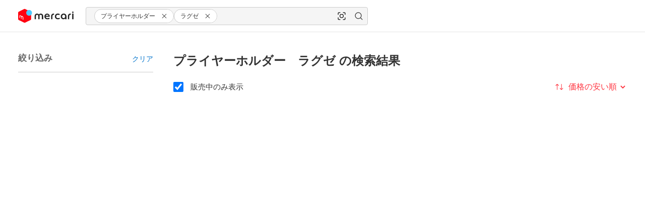

--- FILE ---
content_type: text/css
request_url: https://web-jp-assets-v2.mercdn.net/_next/static/css/a6707728ea22d2b5.css
body_size: 72753
content:
:root{--made-with-panda:"🐼"}html{font-size:100%}body{color:var(--gzNtlb);text-rendering:optimizeLegibility;text-size-adjust:none;-webkit-text-size-adjust:none;background-color:var(--itsxLm);font-size:var(--kSfhpu);font-weight:var(--TgeWs);line-height:var(--lomeBD)}:lang(ja),body{font-family:var(--gdTNHt)}:lang(zh) body{font-family:var(--jpmaOu)}input:is([type=email],[type=number],[type=password],[type=search],[type=tel],[type=text],[type=url],[type=price]),textarea{appearance:none;-webkit-appearance:none}@font-face{font-family:Hiragino Kaku Gothic ProN Custom;font-style:normal;font-weight:400;src:local("Hiragino Kaku Gothic ProN W3")}@font-face{font-family:Hiragino Kaku Gothic ProN Custom;font-style:normal;font-weight:regular;src:local("Hiragino Kaku Gothic ProN W3")}@font-face{font-family:Hiragino Kaku Gothic ProN Custom;font-style:normal;font-weight:700;src:local("Hiragino Kaku Gothic ProN W6")}@font-face{font-family:Hiragino Sans Custom;font-style:normal;font-weight:400;src:local("Hiragino Sans W3")}@font-face{font-family:Hiragino Sans Custom;font-style:normal;font-weight:regular;src:local("Hiragino Sans W3")}@font-face{font-family:Hiragino Sans Custom;font-style:normal;font-weight:700;src:local("Hiragino Sans W6")}@font-face{font-family:Meiryo Custom;font-style:normal;font-weight:400;src:local("Meiryo W3")}@font-face{font-family:Meiryo Custom;font-style:normal;font-weight:regular;src:local("Meiryo W3")}@font-face{font-family:Meiryo Custom;font-style:normal;font-weight:700;src:local("Meiryo W6")}@font-face{font-family:PingFang TC Custom;font-style:normal;font-weight:400;src:local("PingFang TC Light")}@font-face{font-family:PingFang TC Custom;font-style:normal;font-weight:regular;src:local("PingFang TC Light")}@font-face{font-family:PingFang TC Custom;font-style:normal;font-weight:700;src:local("PingFang TC SemiBold")}@font-face{font-family:Noto Sans TC Custom;font-style:normal;font-weight:400;src:local("Noto Sans TC Light")}@font-face{font-family:Noto Sans TC Custom;font-style:normal;font-weight:regular;src:local("Noto Sans TC Light")}@font-face{font-family:Noto Sans TC Custom;font-style:normal;font-weight:700;src:local("Noto Sans TC SemiBold")}@media (prefers-reduced-motion:reduce){*{scroll-behavior:auto!important;--transition-duration:0.01ms!important;animation-duration:.01ms!important;animation-iteration-count:1!important;transition-duration:.01ms!important}}:where(:root,:host){--hfqtkC:3px;--fCuVLy:2px;--fFEzoc:1px;--hHSOTV:0px;--gdTNHt:Helvetica Neue,Arial,Hiragino Kaku Gothic ProN Custom,Hiragino Sans Custom,Meiryo Custom,sans-serif;--jpmaOu:Helvetica Neue,Arial,PingFang TC Custom,Noto Sans TC Custom,Microsoft JhengHei,Hiragino Kaku Gothic ProN Custom,Hiragino Sans Custom,Meiryo Custom,sans-serif;--fvJtTf:0.625rem;--efkVmy:0.6875rem;--kutzXg:0.75rem;--boGPMk:0.875rem;--kSfhpu:0.9375rem;--iwNIWR:1rem;--leRCq:1.0625rem;--gOsSgW:1.125rem;--hxhGQs:1.25rem;--eAcWFV:1.5rem;--jgGFfO:1.75rem;--ghWdwL:600;--TgeWs:400;--lomeBD:1.4;--gpDapP:1.25;--emMMdJ:1;--kkkBVq:50%;--koOkDE:16px;--fhAqOI:8px;--fnnCiG:4px;--gMOumn:0px;--kqLvSG:0px 0px 0px 0px transparent;--ljPKsT:0px 2px 4px 0px var(--jPGeEO);--coocrY:0px 4px 8px 0px var(--jPGeEO);--jcKRRc:0px 8px 10px 0px var(--jPGeEO);--gQVqIQ:0px 0px 16px 0px var(--jPGeEO);--MQMCO:0px;--kblU:2px;--bZMIrO:4px;--bnfXaU:6px;--VlTGG:8px;--zulsZ:12px;--Drsxd:16px;--kUQTaA:20px;--kYOaeE:24px;--cfNUbo:28px;--cWGKDL:32px;--daDRHP:36px;--bEXQHy:40px;--kyyPGy:44px;--efqBhi:48px;--kFRggZ:56px;--jLSepE:64px;--AxbWq:80px;--egvhAB:128px;--bhQWil:0px;--gTVYOJ:8px;--isvRnK:12px;--qBTim:16px;--dhKRyP:20px;--gvmCSn:24px;--bJgccP:28px;--ePKANU:32px;--idmmhs:36px;--ieBAbR:40px;--MnXlV:44px;--gFWKFR:48px;--ipIbIg:50px;--iaFGFW:52px;--IsdQa:56px;--gRdmmg:58px;--gNcNAb:64px;--brpRvb:68px;--cTbdRh:80px;--blHSHh:88px;--gcGVOK:96px;--fAHkcI:100px;--buNELN:110px;--jtwZEf:116px;--flEPay:120px;--dkateG:128px;--lhPwZS:164px;--ligrUJ:176px;--TPlD:200px;--jZEGDQ:216px;--kNpSkH:288px;--maqRS:300px;--eWvjUg:360px;--cWgbSN:408px;--flQrDA:410px;--iUSExF:440px;--dFxUOP:460px;--dzfIsF:480px;--lhqfcv:512px;--loJZmO:535px;--jfZgdU:540px;--iQWLbK:560px;--kQqhmV:576px;--jILpGv:592px;--brdnSU:720px;--ecJedX:798px;--eEWqcs:1440px;--jHBwEu:100%;--gBHSSc:100vh;--kQGfzN:100vw;--fBrLda:fit-content;--idWVUB:max-content;--ibhRVb:min-content;--letjZn:20%;--kyyRkJ:33%;--fNxKCp:40%;--cOlgWE:50%;--bnoNMv:60%;--hlKZtN:80%;--fHvThP:50vh;--khEPXJ:70vh;--jCJjLu:80vh;--cKzxys:1;--kDfjBw:0.6;--bfdNAK:0.4;--fMrOTE:0.8;--eGruff:0.2;--ksLLuZ:0;--fvRqaw:loadingSpinner var(--jaQgMR) steps(8) 0s infinite;--chPfrB:sideSheetSlideInFromRight var(--jVGFiI) var(--jYyLxB) 0s 1 running;--gansyB:sideSheetSlideOutToRight var(--jVGFiI) var(--jYyLxB) 0s 1 running;--hTRhDq:sideSheetSlideInFromLeft var(--jVGFiI) var(--jYyLxB) 0s 1 running;--bnzusy:sideSheetSlideOutToLeft var(--jVGFiI) var(--jYyLxB) 0s 1 running;--iSOxJt:actionSheetShow var(--jVGFiI) var(--jDVTcy) 0s 1 none;--iUZbtq:actionSheetHide var(--jVGFiI) var(--jDVTcy) 0s 1 none;--CJBjH:fadeOut var(--jVGFiI) var(--jDVTcy) 0s 1 none;--eyFnNW:fadeIn var(--jVGFiI) var(--jDVTcy) 0s 1 none;--lfqhGw:snackbarSlideInSm var(--animation-duration,var(--jVGFiI)) var(--jDVTcy) 0s 1 running forwards;--dCsiJt:snackbarSlideOutSm var(--animation-duration,var(--jVGFiI)) var(--jDVTcy) 0s 1 running forwards;--hVxOHF:snackbarSlideInLg var(--animation-duration,var(--jVGFiI)) var(--jDVTcy) 0s 1 running forwards;--aRuIY:snackbarSlideOutLg var(--animation-duration,var(--jVGFiI)) var(--jDVTcy) 0s 1 running forwards;--frhCEd:snackbarSlideInFromTopSm var(--animation-duration,var(--jVGFiI)) var(--jDVTcy) 0s 1 running forwards;--kXwqXE:snackbarSlideOutFromTopSm var(--animation-duration,var(--jVGFiI)) var(--jDVTcy) 0s 1 running forwards;--bImmDk:snackbarSlideInFromTopLg var(--animation-duration,var(--jVGFiI)) var(--jDVTcy) 0s 1 running forwards;--kLRJkp:snackbarSlideOutFromTopLg var(--animation-duration,var(--jVGFiI)) var(--jDVTcy) 0s 1 running forwards;--fUMvOD:typingIndicatorLoop var(--animation-duration,var(--jaQgMR)) var(--jDVTcy) infinite forwards;--klLGSj:0;--gPFYdo:-1;--WjGWW:1;--kWsQcK:1200;--fKKEWk:1300;--oSIsF:1500;--jNDsOr:1;--fqQTHp:1200;--jOwXiA:1400;--gESlli:2;--jFyoNZ:3;--fGMjt:1;--covZEb:1500;--hOtwKR:1;--aKExn:1;--hafbAH:1;--dQHYfy:1100;--dzXWvj:1500;--jDVTcy:cubic-bezier(0.33,1,0.68,1);--jYyLxB:cubic-bezier(0.65,0,0.35,1);--hgfxJf:linear;--jVGFiI:0.25s;--bAVRmW:0.5s;--jaQgMR:1.25s;--iiaOla:#006ed1;--jSEwvJ:#f0f0f0;--joKfSr:#0062b8;--isUknn:#0062b8;--hsuDrg:#e8f4ff;--kHLrWH:#f0f0f0;--JPMXt:#c9e6ff;--eVfION:#c9e6ff;--jobtHW:#ff333f;--dOlJFt:#f0f0f0;--kBDMXf:#e32b36;--cSnmmP:#e32b36;--hVMaMQ:#fdf1f3;--lcSuUH:#f0f0f0;--iZfpsx:#ffdcdf;--fMRdIx:#ffdcdf;--haZQou:#fff;--gnnCLZ:#fff;--fPgniX:#ffdcdf;--UQqJf:#ffdcdf;--caTqqy:#333;--ktwKqd:#f0f0f0;--fSitnb:#222;--hBLjaf:#222;--gCNTmw:#c7c7c7;--chfGzz:#f0f0f0;--irMAvx:#949494;--bnGMNV:#949494;--jBacrA:#f0f0f0;--BBdSv:#f0f0f0;--ejFMZN:#e0e0e0;--hMnEKZ:#e0e0e0;--itsxLm:#fff;--fybqVV:#fff;--dBADVr:#f0f0f0;--cFKIqn:#f0f0f0;--kxxQAs:#ff333f;--kVhFJv:#f0f0f0;--dyXwpl:#e32b36;--fiAmcp:#e32b36;--fHZFmS:#fdf1f3;--fhSbbt:#f0f0f0;--kqTtub:#ffdcdf;--cEfBGr:#ffdcdf;--bRvxhK:#eb5d00;--jMOKwJ:#f0f0f0;--fdiUQL:#ca5000;--bQUJgL:#ca5000;--jMNZyM:#ffede0;--dKGswv:#f0f0f0;--mGaml:#ffd9bf;--KQaSl:#ffd9bf;--bOtiNS:#ffb818;--bXWoOJ:#f0f0f0;--kSfhUT:#c48901;--jWpmpP:#c48901;--kHvIXA:#fff0cc;--lhCkoD:#f0f0f0;--Miket:#ffe8b3;--eXyfVN:#ffe8b3;--jlMwcz:#0c882d;--klhXw:#f0f0f0;--fNdHQu:#0d6e27;--jpLzBG:#0d6e27;--xZUAV:#d7ffe1;--hLUPNq:#f0f0f0;--byOsHg:#b2fac5;--feTBvM:#b2fac5;--RwxLk:#006ed1;--cmqjjH:#c7c7c7;--eYsLRh:#0062b8;--fvfjdN:#0062b8;--jJvGRA:#ff333f;--dwdURX:#c7c7c7;--CtQct:#e32b36;--clWFPx:#e32b36;--koPkyA:#c7c7c7;--bFYxvn:#c7c7c7;--dqOryN:#949494;--fcypJl:#949494;--lnSoAS:#949494;--RKtSp:#c7c7c7;--itBgaz:#666;--khjldT:#666;--bbRJyC:#333;--kXtKVR:#c7c7c7;--evylfT:#222;--hCxoHn:#222;--ciHXvU:#fff;--iRKUHL:#c7c7c7;--dIrLGF:#e0e0e0;--efeiTl:#e0e0e0;--hBzaYq:#ff333f;--jTnKOd:#c7c7c7;--cKXUbH:#e32b36;--ewHSmf:#e32b36;--eiiVGs:#eb5d00;--jLbbxD:#c7c7c7;--dBWwqV:#ca5000;--heEoch:#ca5000;--hSSugI:#ffb818;--bsgCdf:#c7c7c7;--gsOSYp:#c48901;--gPBqkV:#c48901;--dxBkuZ:#0c882d;--iZiUcW:#c7c7c7;--bgYCWU:#0d6e27;--enXGyo:#0d6e27;--hpimBP:#006ed1;--glEZZY:#949494;--fQRLRC:#0062b8;--iXQPsW:#0062b8;--kNzRej:#006ed1;--dlGIVg:#949494;--jvcPmK:#0062b8;--izmTHG:#0062b8;--eucEGb:#ff333f;--hQBhUY:#949494;--cEHCDi:#e32b36;--gkMLrO:#e32b36;--cYZquX:#333;--btdczg:#949494;--byVGzy:#222;--bVIdMe:#222;--gzNtlb:#333;--cpuACM:#949494;--eSfpWW:#222;--gBIfKa:#222;--aoHvh:#666;--hHeqgi:#949494;--jlAirI:#4c4c4c;--byMqDY:#4c4c4c;--bzCvFz:#fff;--cHenFY:#949494;--jryzqi:#f0f0f0;--ivIDLe:#f0f0f0;--dMFbyF:#ff333f;--hiobYC:#949494;--idSYgQ:#e32b36;--jNvNTU:#e32b36;--iJRlfb:#eb5d00;--epBfhY:#949494;--gFPObe:#ca5000;--dtBCre:#ca5000;--iKdsmD:#ffb818;--gZQKgE:#949494;--kbCzZu:#c48901;--jfMEuq:#c48901;--fySSrG:#0c882d;--eOOcuF:#949494;--eNqmRD:#0d6e27;--ipYeCP:#0d6e27;--kRmdKy:hsla(0,0%,100%,.8);--jikAIi:hsla(0,0%,40%,.2);--ikbwPD:hsla(0,0%,40%,.1);--cJesWY:hsla(0,0%,40%,.05);--cVWhOO:rgba(34,34,34,.65);--fMburf:rgba(34,34,34,.4);--vvRTQ:rgba(34,34,34,.2);--bGEiBu:hsla(0,0%,96%,.6);--hIMpYJ:rgba(44,144,231,.4);--zLjRi:#000;--ePSLVW:rgba(0,0,0,.2);--cDUpXP:rgba(0,0,0,.3);--hCDUWQ:rgba(0,0,0,.4);--hOOBwf:rgba(0,0,0,.65);--bJIqhH:#006ed1;--gikZUv:#ca5000;--hyGyDM:hsla(0,0%,100%,0);--bRBVAQ:#4c4c4c;--kHjETp:#c48901;--kUATFc:#e5e5e5;--dWXunK:#00865e;--kqEBid:#c9e6ff;--kHahhe:#f0f0f0;--jjDWpQ:#3cc361;--hNRogR:#949494;--dXhbF:#ff7f2c;--jOSrSV:#ff6574;--jzKrvS:#e32b36;--hJTvjq:#fff;--jksRo:hsla(0,0%,100%,.4);--fobFnJ:#ffb818;--bLinLB:currentColor;--daQeof:#e5e5e5;--jPGeEO:rgba(0,0,0,.2);--fjjhfv:var(--idmmhs);--caYAnt:var(--IsdQa);--fkRfqu:var(--eWvjUg);--jJRgNH:var(--gcGVOK);--gyFekS:var(--gcGVOK);--kiyPUL:var(--gNcNAb);--jyRsNO:var(--gNcNAb);--ieviyV:var(--gFWKFR);--bZufgo:var(--gFWKFR);--jjIxhs:var(--ePKANU);--kalmZp:var(--idmmhs);--hwWRVO:var(--jILpGv);--kpYWjA:var(--gFWKFR);--hmlSFZ:var(--ipIbIg);--bujDlj:var(--ipIbIg);--bXHonC:var(--IsdQa);--hEZKQr:var(--brpRvb);--pHUOa:var(--MnXlV);--gdrriP:var(--IsdQa);--jsqmzU:var(--idmmhs);--gGnuKR:var(--ieBAbR);--BzaEu:var(--lhPwZS);--ieawCI:var(--idmmhs);--gZLssu:var(--ieBAbR);--bSHtFP:var(--ieBAbR);--UZmzR:var(--dhKRyP);--gSyYIE:var(--dhKRyP);--eoGtau:var(--idmmhs);--dfkoqD:var(--gNcNAb);--gWJwnI:var(--bJgccP);--gvDQbl:var(--gNcNAb);--fwPfWM:var(--gTVYOJ);--jpzCRZ:var(--gTVYOJ);--lesmyP:var(--lhPwZS);--gkNRoB:var(--iQWLbK);--bjOgLC:var(--idmmhs);--dTxjTf:var(--gNcNAb);--bxxpNR:var(--cTbdRh);--jQwWbQ:var(--cTbdRh);--gIsGsE:var(--eEWqcs);--knLtAH:var(--dkateG);--cgpdYn:var(--gvmCSn);--kRZCmv:var(--dhKRyP);--fNPLHd:var(--qBTim);--jvUkYh:var(--ieBAbR);--iAAfEv:var(--ePKANU);--ckFYoN:var(--isvRnK);--tQtRv:var(--MnXlV);--kttojT:var(--idmmhs);--hEiBJx:var(--gvmCSn);--hcEfqw:var(--lhPwZS);--czUUCO:var(--gFWKFR);--cyxRio:var(--jILpGv);--dBzONY:var(--flQrDA);--eplxeO:var(--flQrDA);--jyuBWe:var(--gvmCSn);--khYjxC:var(--iaFGFW);--kfZuWL:var(--gcGVOK);--dcIfMu:var(--gcGVOK);--joTdYT:var(--gNcNAb);--HGSda:var(--gNcNAb);--cGHSbt:var(--gFWKFR);--gBbxXA:var(--gFWKFR);--jPNQjt:var(--ieBAbR);--giNkwM:var(--ieBAbR);--dkzsif:var(--gvmCSn);--hZIfam:var(--gvmCSn);--coPmNz:var(--gvmCSn);--ifOhDr:var(--dhKRyP);--cmdiqN:var(--qBTim);--ebLNZ:var(--ieBAbR);--hfrEnQ:var(--cTbdRh);--fKDmML:var(--ePKANU);--hIOvhB:var(--iQWLbK);--irdSpT:var(--gNcNAb);--dLoKoD:var(--kNpSkH);--cXnnQd:var(--MnXlV);--gPEcVw:var(--MnXlV);--kWJXNR:var(--gvmCSn);--hbCguW:var(--qBTim);--ceqofv:var(--qBTim);--eWKBR:var(--gvmCSn);--irqban:var(--ieBAbR);--cQkTMC:var(--ieBAbR);--wgcnz:var(--ePKANU);--dMJcRJ:var(--gvmCSn);--fbueve:var(--isvRnK);--kBakeF:var(--qBTim);--eNpFlk:var(--qBTim);--kNbkVs:var(--gvmCSn);--isOphR:var(--gvmCSn);--kXLNMa:var(--ieBAbR);--fuMBzh:var(--dhKRyP);--iwFjSY:var(--dhKRyP);--hmxJVj:var(--bJgccP);--fySYfy:var(--bJgccP);--kWisll:var(--dhKRyP);--seAuU:var(--dhKRyP);--ekbLBs:var(--idmmhs);--jGIBgK:var(--flEPay);--dTIdLQ:var(--iaFGFW);--gumbha:var(--idmmhs);--gxsQOe:var(--loJZmO);--bttenU:var(--blHSHh);--iMUZFd:var(--jZEGDQ);--eAwQYq:var(--idmmhs);--crbnBv:var(--cTbdRh);--gbvKXh:var(--MnXlV);--dNRAwW:var(--cTbdRh);--kSiLTh:var(--gvmCSn);--kFDxad:var(--gvmCSn);--hvHEAj:var(--dhKRyP);--bOnhSf:var(--bJgccP);--rnskD:var(--dhKRyP);--bUIwfJ:var(--isvRnK);--jSNwVr:var(--ePKANU);--fNAfGY:var(--idmmhs);--hTCYIK:var(--ePKANU);--hzSujy:var(--bJgccP);--fYEZiL:var(--iaFGFW);--eFtFWC:var(--gFWKFR);--bqHLTv:var(--eEWqcs);--gkJuov:var(--gNcNAb);--lbmQFJ:var(--IsdQa);--exLgvR:var(--gTVYOJ);--hEsQPI:var(--gTVYOJ);--eErOhe:var(--gvmCSn);--iSdwBT:var(--gFWKFR);--llHqJT:var(--boGPMk);--SmKgz:var(--kutzXg);--kRGcyl:var(--eAcWFV);--iJXDBK:var(--hxhGQs);--bDMUxd:var(--jgGFfO);--gnTmDO:var(--eAcWFV);--bGqMkL:var(--hxhGQs);--btjtcY:var(--gOsSgW);--cEcaVZ:var(--eAcWFV);--bvPrTi:var(--hxhGQs);--fGYilb:var(--gOsSgW);--bmmYxU:var(--leRCq);--ifHlFk:var(--kutzXg);--djJjtV:var(--boGPMk);--SkwxV:var(--kutzXg);--eNGxnn:var(--fvJtTf);--gKWdRu:var(--leRCq);--cpxwWa:var(--kSfhpu);--ddNTwA:var(--boGPMk);--siXYc:var(--kutzXg);--edItRV:4px solid var(--hIMpYJ);--dzOvWn:none;--bvbYwY:var(--fFEzoc) solid transparent;--fSyGQP:var(--fFEzoc) solid var(--koPkyA);--iIikAu:var(--fFEzoc) solid var(--dqOryN);--iwqSge:var(--fFEzoc) solid var(--fcypJl);--eorNFo:var(--fFEzoc) solid var(--bFYxvn);--gAuwav:var(--fFEzoc) solid var(--RwxLk);--cOwvTf:var(--hfqtkC) solid var(--bbRJyC);--cEumTf:var(--fFEzoc) solid var(--ciHXvU);--bDUjHg:var(--fFEzoc) solid var(--koPkyA);--jBwlZZ:var(--fFEzoc) solid var(--lnSoAS);--kWKXIm:var(--fFEzoc) solid var(--efeiTl);--fsFViT:var(--fFEzoc) solid var(--jJvGRA);--eATXoB:var(--hfqtkC) solid var(--jJvGRA);--kvSwwj:var(--fCuVLy) solid var(--jksRo);--daWseH:inset 0px 4px 0px 0px var(--hIMpYJ),inset 0px -4px 0px 0px var(--hIMpYJ);--fUefja:calc(var(--hEsQPI)*-1 - var(--bnfXaU)) 0 var(--caTqqy),calc(var(--hEsQPI) + var(--bnfXaU)) 0 var(--ktwKqd);--eTpTQw:calc(var(--hEsQPI)*-1 - var(--bnfXaU)) 0 var(--ktwKqd),calc(var(--hEsQPI) + var(--bnfXaU)) 0 var(--ktwKqd);--fMwslH:calc(var(--hEsQPI)*-1 - var(--bnfXaU)) 0 var(--ktwKqd),calc(var(--hEsQPI) + var(--bnfXaU)) 0 var(--caTqqy);--kfxhCl:0px 0px 0px 9999px var(--fMburf)}@keyframes loadingSpinner{0%{transform:rotate(0deg)}to{transform:rotate(1turn)}}@keyframes sideSheetSlideInFromRight{0%{transform:translate3d(100%,0,0)}to{transform:translateZ(0)}}@keyframes sideSheetSlideOutToRight{0%{transform:translateZ(0)}to{transform:translate3d(100%,0,0)}}@keyframes sideSheetSlideInFromLeft{0%{transform:translate3d(-100%,0,0)}to{transform:translateZ(0)}}@keyframes sideSheetSlideOutToLeft{0%{transform:translateZ(0)}to{transform:translate3d(-100%,0,0)}}@keyframes actionSheetShow{0%{transform:translate3d(0,100%,0)}to{transform:translateZ(0)}}@keyframes actionSheetHide{0%{transform:translateZ(0)}to{transform:translate3d(0,100%,0)}}@keyframes fadeIn{0%{opacity:0}to{opacity:1}}@keyframes fadeOut{0%{opacity:1}to{opacity:0}}@keyframes snackbarSlideInSm{0%{transform:translate3d(-50%,calc(100% + 16px),0)}to{transform:translate3d(-50%,0,0)}}@keyframes snackbarSlideOutSm{0%{transform:translate3d(-50%,0,0)}to{transform:translate3d(-50%,calc(100% + 16px),0)}}@keyframes snackbarSlideInLg{0%{transform:translate3d(-50%,calc(100% + 24px),0)}to{transform:translate3d(-50%,0,0)}}@keyframes snackbarSlideOutLg{0%{transform:translate3d(-50%,0,0)}to{transform:translate3d(-50%,calc(100% + 24px),0)}}@keyframes snackbarSlideInFromTopSm{0%{transform:translate3d(-50%,calc(-100% - 16px),0)}to{transform:translate3d(-50%,0,0)}}@keyframes snackbarSlideOutFromTopSm{0%{transform:translate3d(-50%,0,0)}to{transform:translate3d(-50%,calc(-100% - 16px),0)}}@keyframes snackbarSlideInFromTopLg{0%{transform:translate3d(-50%,calc(-100% - 24px),0)}to{transform:translate3d(-50%,0,0)}}@keyframes snackbarSlideOutFromTopLg{0%{transform:translate3d(-50%,0,0)}to{transform:translate3d(-50%,calc(-100% - 24px),0)}}@keyframes typingIndicatorLoop{0%{background:var(--ktwKqd);box-shadow:var(--fUefja)}33%{background:var(--caTqqy);box-shadow:var(--eTpTQw)}66%{background:var(--ktwKqd);box-shadow:var(--fMwslH)}to{background:var(--ktwKqd);box-shadow:var(--fUefja)}}@media (prefers-color-scheme:dark){:where(:root:where(:not(.light-theme)),:host){--iiaOla:#33a0ff;--jSEwvJ:#303030;--joKfSr:#47aaff;--isUknn:#47aaff;--hsuDrg:#002f58;--kHLrWH:#303030;--JPMXt:#073b69;--eVfION:#073b69;--jobtHW:#da3e50;--dOlJFt:#303030;--kBDMXf:#ff5266;--cSnmmP:#ff5266;--hVMaMQ:#521c1e;--lcSuUH:#303030;--iZfpsx:#6c1215;--fMRdIx:#6c1215;--haZQou:#222;--gnnCLZ:#222;--fPgniX:#6c1215;--UQqJf:#6c1215;--caTqqy:#e5e5e5;--ktwKqd:#303030;--fSitnb:#fff;--hBLjaf:#fff;--gCNTmw:#575757;--chfGzz:#303030;--irMAvx:#888;--bnGMNV:#888;--jBacrA:#303030;--BBdSv:#303030;--ejFMZN:#3d3d3d;--hMnEKZ:#3d3d3d;--itsxLm:#222;--fybqVV:#222;--dBADVr:#303030;--cFKIqn:#303030;--kxxQAs:#da3e50;--kVhFJv:#303030;--dyXwpl:#ff5266;--fiAmcp:#ff5266;--fHZFmS:#521c1e;--fhSbbt:#303030;--kqTtub:#6c1215;--cEfBGr:#6c1215;--bRvxhK:#ff761a;--jMOKwJ:#303030;--fdiUQL:#ff8d42;--bQUJgL:#ff8d42;--jMNZyM:#522100;--dKGswv:#303030;--mGaml:#622700;--KQaSl:#622700;--bOtiNS:#c48900;--bXWoOJ:#303030;--kSfhUT:#ffb100;--jWpmpP:#ffb100;--kHvIXA:#4c3706;--lhCkoD:#303030;--Miket:#5c4300;--eXyfVN:#5c4300;--jlMwcz:#3cc361;--klhXw:#303030;--fNdHQu:#66db85;--jpLzBG:#66db85;--xZUAV:#013c10;--hLUPNq:#303030;--byOsHg:#084519;--feTBvM:#084519;--RwxLk:#33a0ff;--cmqjjH:#575757;--eYsLRh:#47aaff;--fvfjdN:#47aaff;--jJvGRA:#da3e50;--dwdURX:#575757;--CtQct:#ff5266;--clWFPx:#ff5266;--koPkyA:#575757;--bFYxvn:#575757;--dqOryN:#888;--fcypJl:#888;--lnSoAS:#888;--RKtSp:#575757;--itBgaz:#9c9c9c;--khjldT:#9c9c9c;--bbRJyC:#e5e5e5;--kXtKVR:#575757;--evylfT:#fff;--hCxoHn:#fff;--ciHXvU:#222;--iRKUHL:#575757;--dIrLGF:#3d3d3d;--efeiTl:#3d3d3d;--hBzaYq:#da3e50;--jTnKOd:#575757;--cKXUbH:#ff5266;--ewHSmf:#ff5266;--eiiVGs:#ff761a;--jLbbxD:#575757;--dBWwqV:#ff8d42;--heEoch:#ff8d42;--hSSugI:#c48900;--bsgCdf:#575757;--gsOSYp:#ffb100;--gPBqkV:#ffb100;--dxBkuZ:#3cc361;--iZiUcW:#575757;--bgYCWU:#66db85;--enXGyo:#66db85;--hpimBP:#33a0ff;--glEZZY:#888;--fQRLRC:#47aaff;--iXQPsW:#47aaff;--kNzRej:#33a0ff;--dlGIVg:#888;--jvcPmK:#47aaff;--izmTHG:#47aaff;--eucEGb:#da3e50;--hQBhUY:#888;--cEHCDi:#ff5266;--gkMLrO:#ff5266;--cYZquX:#e5e5e5;--btdczg:#888;--byVGzy:#fff;--bVIdMe:#fff;--gzNtlb:#e5e5e5;--cpuACM:#888;--eSfpWW:#fff;--gBIfKa:#fff;--aoHvh:#9c9c9c;--hHeqgi:#888;--jlAirI:#bdbdbd;--byMqDY:#bdbdbd;--bzCvFz:#222;--cHenFY:#888;--jryzqi:#303030;--ivIDLe:#303030;--dMFbyF:#da3e50;--hiobYC:#888;--idSYgQ:#ff5266;--jNvNTU:#ff5266;--iJRlfb:#ff761a;--epBfhY:#888;--gFPObe:#ff8d42;--dtBCre:#ff8d42;--iKdsmD:#c48900;--gZQKgE:#888;--kbCzZu:#ffb100;--jfMEuq:#ffb100;--fySSrG:#3cc361;--eOOcuF:#888;--eNqmRD:#66db85;--ipYeCP:#66db85;--kRmdKy:rgba(34,34,34,.8);--jikAIi:hsla(0,0%,61%,.2);--ikbwPD:hsla(0,0%,61%,.1);--cJesWY:hsla(0,0%,61%,.05);--cVWhOO:hsla(0,0%,100%,.65);--fMburf:hsla(0,0%,100%,.4);--vvRTQ:hsla(0,0%,100%,.2);--bGEiBu:rgba(45,45,45,.8);--hIMpYJ:rgba(0,108,202,.4);--zLjRi:#000;--ePSLVW:rgba(0,0,0,.2);--cDUpXP:rgba(0,0,0,.3);--hCDUWQ:rgba(0,0,0,.4);--hOOBwf:rgba(0,0,0,.65);--bJIqhH:#006ed1;--gikZUv:#ca5000;--hyGyDM:hsla(0,0%,100%,0);--bRBVAQ:#4c4c4c;--kHjETp:#c48901;--kUATFc:#e5e5e5;--dWXunK:#00865e;--kqEBid:#c9e6ff;--kHahhe:#f0f0f0;--jjDWpQ:#3cc361;--hNRogR:#949494;--dXhbF:#ff7f2c;--jOSrSV:#ff6574;--jzKrvS:#e32b36;--hJTvjq:#fff;--jksRo:hsla(0,0%,100%,.4);--fobFnJ:#ffb818;--daQeof:#333;--jPGeEO:hsla(0,0%,100%,.2)}}:where(:root:where(.dark-theme),:host){--iiaOla:#33a0ff;--jSEwvJ:#303030;--joKfSr:#47aaff;--isUknn:#47aaff;--hsuDrg:#002f58;--kHLrWH:#303030;--JPMXt:#073b69;--eVfION:#073b69;--jobtHW:#da3e50;--dOlJFt:#303030;--kBDMXf:#ff5266;--cSnmmP:#ff5266;--hVMaMQ:#521c1e;--lcSuUH:#303030;--iZfpsx:#6c1215;--fMRdIx:#6c1215;--haZQou:#222;--gnnCLZ:#222;--fPgniX:#6c1215;--UQqJf:#6c1215;--caTqqy:#e5e5e5;--ktwKqd:#303030;--fSitnb:#fff;--hBLjaf:#fff;--gCNTmw:#575757;--chfGzz:#303030;--irMAvx:#888;--bnGMNV:#888;--jBacrA:#303030;--BBdSv:#303030;--ejFMZN:#3d3d3d;--hMnEKZ:#3d3d3d;--itsxLm:#222;--fybqVV:#222;--dBADVr:#303030;--cFKIqn:#303030;--kxxQAs:#da3e50;--kVhFJv:#303030;--dyXwpl:#ff5266;--fiAmcp:#ff5266;--fHZFmS:#521c1e;--fhSbbt:#303030;--kqTtub:#6c1215;--cEfBGr:#6c1215;--bRvxhK:#ff761a;--jMOKwJ:#303030;--fdiUQL:#ff8d42;--bQUJgL:#ff8d42;--jMNZyM:#522100;--dKGswv:#303030;--mGaml:#622700;--KQaSl:#622700;--bOtiNS:#c48900;--bXWoOJ:#303030;--kSfhUT:#ffb100;--jWpmpP:#ffb100;--kHvIXA:#4c3706;--lhCkoD:#303030;--Miket:#5c4300;--eXyfVN:#5c4300;--jlMwcz:#3cc361;--klhXw:#303030;--fNdHQu:#66db85;--jpLzBG:#66db85;--xZUAV:#013c10;--hLUPNq:#303030;--byOsHg:#084519;--feTBvM:#084519;--RwxLk:#33a0ff;--cmqjjH:#575757;--eYsLRh:#47aaff;--fvfjdN:#47aaff;--jJvGRA:#da3e50;--dwdURX:#575757;--CtQct:#ff5266;--clWFPx:#ff5266;--koPkyA:#575757;--bFYxvn:#575757;--dqOryN:#888;--fcypJl:#888;--lnSoAS:#888;--RKtSp:#575757;--itBgaz:#9c9c9c;--khjldT:#9c9c9c;--bbRJyC:#e5e5e5;--kXtKVR:#575757;--evylfT:#fff;--hCxoHn:#fff;--ciHXvU:#222;--iRKUHL:#575757;--dIrLGF:#3d3d3d;--efeiTl:#3d3d3d;--hBzaYq:#da3e50;--jTnKOd:#575757;--cKXUbH:#ff5266;--ewHSmf:#ff5266;--eiiVGs:#ff761a;--jLbbxD:#575757;--dBWwqV:#ff8d42;--heEoch:#ff8d42;--hSSugI:#c48900;--bsgCdf:#575757;--gsOSYp:#ffb100;--gPBqkV:#ffb100;--dxBkuZ:#3cc361;--iZiUcW:#575757;--bgYCWU:#66db85;--enXGyo:#66db85;--hpimBP:#33a0ff;--glEZZY:#888;--fQRLRC:#47aaff;--iXQPsW:#47aaff;--kNzRej:#33a0ff;--dlGIVg:#888;--jvcPmK:#47aaff;--izmTHG:#47aaff;--eucEGb:#da3e50;--hQBhUY:#888;--cEHCDi:#ff5266;--gkMLrO:#ff5266;--cYZquX:#e5e5e5;--btdczg:#888;--byVGzy:#fff;--bVIdMe:#fff;--gzNtlb:#e5e5e5;--cpuACM:#888;--eSfpWW:#fff;--gBIfKa:#fff;--aoHvh:#9c9c9c;--hHeqgi:#888;--jlAirI:#bdbdbd;--byMqDY:#bdbdbd;--bzCvFz:#222;--cHenFY:#888;--jryzqi:#303030;--ivIDLe:#303030;--dMFbyF:#da3e50;--hiobYC:#888;--idSYgQ:#ff5266;--jNvNTU:#ff5266;--iJRlfb:#ff761a;--epBfhY:#888;--gFPObe:#ff8d42;--dtBCre:#ff8d42;--iKdsmD:#c48900;--gZQKgE:#888;--kbCzZu:#ffb100;--jfMEuq:#ffb100;--fySSrG:#3cc361;--eOOcuF:#888;--eNqmRD:#66db85;--ipYeCP:#66db85;--kRmdKy:rgba(34,34,34,.8);--jikAIi:hsla(0,0%,61%,.2);--ikbwPD:hsla(0,0%,61%,.1);--cJesWY:hsla(0,0%,61%,.05);--cVWhOO:hsla(0,0%,100%,.65);--fMburf:hsla(0,0%,100%,.4);--vvRTQ:hsla(0,0%,100%,.2);--bGEiBu:rgba(45,45,45,.8);--hIMpYJ:rgba(0,108,202,.4);--zLjRi:#000;--ePSLVW:rgba(0,0,0,.2);--cDUpXP:rgba(0,0,0,.3);--hCDUWQ:rgba(0,0,0,.4);--hOOBwf:rgba(0,0,0,.65);--bJIqhH:#006ed1;--gikZUv:#ca5000;--hyGyDM:hsla(0,0%,100%,0);--bRBVAQ:#4c4c4c;--kHjETp:#c48901;--kUATFc:#e5e5e5;--dWXunK:#00865e;--kqEBid:#c9e6ff;--kHahhe:#f0f0f0;--jjDWpQ:#3cc361;--hNRogR:#949494;--dXhbF:#ff7f2c;--jOSrSV:#ff6574;--jzKrvS:#e32b36;--hJTvjq:#fff;--jksRo:hsla(0,0%,100%,.4);--fobFnJ:#ffb818;--daQeof:#333;--jPGeEO:hsla(0,0%,100%,.2)}.jnHekA{all:unset}.fCeWuH{transform:translate(0)}.mBgaT{height:1px;margin:-1px;overflow:hidden;padding:0;position:absolute;width:1px;clip:rect(0,0,0,0);border-width:0;white-space:nowrap}.jXRrMQ{height:var(--fKDmML)}.jXRrML{width:var(--fKDmML)}.UMPnm{height:var(--ebLNZ)}.UMPnR{width:var(--ebLNZ)}.jwpgdf{height:var(--hfrEnQ)}.jwpgdI{width:var(--hfrEnQ)}.ilWYRo{height:var(--coPmNz)}.ilWYRz{width:var(--coPmNz)}.icgJqA{height:var(--ifOhDr)}.icgJqL{width:var(--ifOhDr)}.jPHJoa{height:var(--cmdiqN)}.jPHJop{width:var(--cmdiqN)}.dJqyrQ{aspect-ratio:80/52}.dKSbEm{width:var(--cQkTMC)}.fPSBzf{display:flex}.XLOtx{border-radius:var(--fhAqOI)}.dzEGid{gap:10px}.jXSfKH{position:absolute}.iCKvdU{border:var(--fSyGQP)}.kTpPPM{width:var(--dhKRyP)}.kTpPPX{height:var(--dhKRyP)}.eJKPix{margin-inline-end:var(--bZMIrO)}.jTWvec{position:relative}.hvvUOG{height:var(--jHBwEu)}.hvvUPl{width:var(--jHBwEu)}.bcofhI{height:var(--gBHSSc)}.gMDITv{min-height:var(--gBHSSc)}.ezytJa{width:var(--ieBAbR)}.ezytJh{height:var(--ieBAbR)}.jgHMXh{width:var(--lhPwZS)}.eBfLHx{gap:var(--bnfXaU)}.dKLBtz{gap:10px}.hPWuPf{gap:var(--bZMIrO)}.jNQUSE{gap:var(--zulsZ)}.buKhAN{gap:var(--kblU)}.cYdhWw{display:grid}.jELXAG{width:var(--buNELN)}.hBbxzM{gap:var(--Drsxd)}.dfrUVM{width:256px}.kYWlHX{gap:var(--VlTGG)}.hBfPXg{padding-block:var(--VlTGG)}.iAAjw{color:var(--cpuACM)}.cERSkX{pointer-events:none}.hBbBWB{padding-block-end:var(--Drsxd)}.hdSKpO{padding-inline:var(--Drsxd)}.kYWhli{padding-block-end:var(--VlTGG)}.kFYpjY{border:var(--dzOvWn)}.kMWUZi{padding-block:var(--bnfXaU)}.hBfPWB{padding-inline:var(--VlTGG)}.gJzvkz{color:var(--gzNtlb)}.kFYpjC{text-decoration:none}.eeILUF{background-color:var(--itsxLm)}.eeILUF:active:not(:is(:disabled,[disabled],[data-disabled],[aria-disabled=true])),.eeILUF[data-active]:not(:is(:disabled,[disabled],[data-disabled],[aria-disabled=true])){background-color:var(--cFKIqn)}.eeILUF:is(:disabled,[disabled],[data-disabled],[aria-disabled=true]),.group:is(:disabled,[disabled],[data-disabled],[aria-disabled=true]) .eeILUF{background-color:var(--fybqVV)}.vYNeG:is(:focus-visible,[data-focus-visible]){outline:var(--edItRV)}.cQdYcj{cursor:pointer}.cQdYcj:is(:disabled,[disabled],[data-disabled],[aria-disabled=true]){cursor:not-allowed}.hYpBXC{height:var(--fBrLda)}.kmkzRV{cursor:wait}.hYpBYh{width:var(--fBrLda)}.fMfjzV{background-color:var(--jobtHW)}.fMfjzV:active:not(:is(:disabled,[disabled],[data-disabled],[aria-disabled=true])),.fMfjzV[data-active]:not(:is(:disabled,[disabled],[data-disabled],[aria-disabled=true])){background-color:var(--cSnmmP)}.fMfjzV:is(:disabled,[disabled],[data-disabled],[aria-disabled=true]),.group:is(:disabled,[disabled],[data-disabled],[aria-disabled=true]) .fMfjzV{background-color:var(--dOlJFt)}.bOweuv,.bOweuv:visited:not(:is(:disabled,[disabled],[data-disabled],[aria-disabled=true])),.bOweuv[data-visited]:not(:is(:disabled,[disabled],[data-disabled],[aria-disabled=true])){color:var(--bzCvFz)}.bOweuv:active:not(:is(:disabled,[disabled],[data-disabled],[aria-disabled=true])),.bOweuv[data-active]:not(:is(:disabled,[disabled],[data-disabled],[aria-disabled=true])){color:var(--ivIDLe)}.bOweuv:is(:disabled,[disabled],[data-disabled],[aria-disabled=true]),.group:is(:disabled,[disabled],[data-disabled],[aria-disabled=true]) .bOweuv{color:var(--cpuACM)}.bZuHnk{width:var(--jtwZEf)}.eAZrqn{height:auto}.ekiwoT{height:var(--fjjhfv)}.bZRhvx{cursor:pointer}.hbXOBg{display:inline-grid}.iSTKde{min-width:var(--caYAnt)}.ckdbeC{border-color:var(--koPkyA)}.ckdbeC:active:not(:is(:disabled,[disabled],[data-disabled],[aria-disabled=true])),.ckdbeC[data-active]:not(:is(:disabled,[disabled],[data-disabled],[aria-disabled=true])){border-color:var(--fcypJl)}.ckdbeC:is(:disabled,[disabled],[data-disabled],[aria-disabled=true]),.group:is(:disabled,[disabled],[data-disabled],[aria-disabled=true]) .ckdbeC{border-color:var(--bFYxvn)}.fXZJpd{padding:var(--bZMIrO)}.kYWjLo{padding-block-start:var(--VlTGG)}.fNZmKT{color:var(--eucEGb)}.fMfjEi{border-color:var(--jJvGRA)}.fMfjEi:active:not(:is(:disabled,[disabled],[data-disabled],[aria-disabled=true])),.fMfjEi[data-active]:not(:is(:disabled,[disabled],[data-disabled],[aria-disabled=true])){border-color:var(--clWFPx)}.fMfjEi:is(:disabled,[disabled],[data-disabled],[aria-disabled=true]),.group:is(:disabled,[disabled],[data-disabled],[aria-disabled=true]) .fMfjEi{border-color:var(--dwdURX)}.hdAwi{position:fixed}.dJTCJO{inset-block-end:var(--MQMCO)}.bngVRw{border:var(--cEumTf)}.cRuYIu{border-block-end:var(--dzOvWn)}.RStPA{border-start-start-radius:var(--koOkDE)}.kOoJIW{border-start-end-radius:var(--koOkDE)}.coifMe{overflow:auto}.ffoIGJ{transition-duration:var(--transition-duration,.15s);transition-property:var(--transition-prop,transform);transition-timing-function:var(--transition-easing,cubic-bezier(.4,0,.2,1))}.hVYkZh{will-change:transform}.fzddJe{max-height:var(--fHvThP)}.YVgvU{max-height:var(--khEPXJ)}.gMDAih{max-height:var(--gBHSSc)}.bZuHmH{height:var(--jtwZEf)}.mHtYL{border-radius:var(--kkkBVq)}.gnlqYH{overflow:hidden}.eAZrqi{margin:auto}.fOVJNr{overflow:visible}.bwNmCP{width:var(--fAHkcI)}.cCFgLH{height:var(--TPlD)}.jxdaKs{color:var(--bzCvFz)}.jxdaKs:active:not(:is(:disabled,[disabled],[data-disabled],[aria-disabled=true])),.jxdaKs[data-active]:not(:is(:disabled,[disabled],[data-disabled],[aria-disabled=true])){color:var(--ivIDLe)}.jxdaKs:visited:not(:is(:disabled,[disabled],[data-disabled],[aria-disabled=true])),.jxdaKs[data-visited]:not(:is(:disabled,[disabled],[data-disabled],[aria-disabled=true])){color:var(--bzCvFz)}.group:is(:disabled,[disabled],[data-disabled],[aria-disabled=true]) .jxdaKs,.jxdaKs:is(:disabled,[disabled],[data-disabled],[aria-disabled=true]){color:var(--cpuACM)}.fEVEmD{display:inline-flex}.gtrNID{z-index:var(--aKExn)}.SQKud{border-radius:var(--koOkDE)}.dpfntZ{min-width:var(--bhQWil)}.iwsKsK{padding:var(--Drsxd)}.kPdmHv{color:var(--bzCvFz)}.ktzcNH{box-shadow:var(--coocrY)}.fvKGdu{color:var(--bLinLB)}.czwvGh{width:400px}.ffhnnh{height:100vh}.hBfPWM{margin-inline:var(--VlTGG)}.fflGqn{max-width:var(--hwWRVO)}.coifUy{margin-inline:auto}.fOkLS{height:var(--hmlSFZ)}.ilUuDz{min-height:var(--bujDlj)}.dObBhF{padding:var(--MQMCO)}.sXsTf{padding-block-end:var(--daDRHP)}.eEatfl{border:2px dashed #ccc}.JnBEg{max-width:400px}.bHAXEG{color:var(--gzNtlb)}.bHAXEG:active:not(:is(:disabled,[disabled],[data-disabled],[aria-disabled=true])),.bHAXEG[data-active]:not(:is(:disabled,[disabled],[data-disabled],[aria-disabled=true])){color:var(--gBIfKa)}.bHAXEG:visited:not(:is(:disabled,[disabled],[data-disabled],[aria-disabled=true])),.bHAXEG[data-visited]:not(:is(:disabled,[disabled],[data-disabled],[aria-disabled=true])){color:var(--gzNtlb)}.bHAXEG:is(:disabled,[disabled],[data-disabled],[aria-disabled=true]),.group:is(:disabled,[disabled],[data-disabled],[aria-disabled=true]) .bHAXEG{color:var(--cpuACM)}.csfDbh{gap:var(--kYOaeE)}.hQdin{transform:rotate(180deg)}.iUMrMP{transform:rotate(270deg)}.cicZHj{transform:rotate(90deg)}.ijipgs{color:var(--gzNtlb)}.ijipgs:active:not(:is(:disabled,[disabled],[data-disabled],[aria-disabled=true])),.ijipgs[data-active]:not(:is(:disabled,[disabled],[data-disabled],[aria-disabled=true])){color:var(--gBIfKa)}.ijipgs:visited:not(:is(:disabled,[disabled],[data-disabled],[aria-disabled=true])),.ijipgs[data-visited]:not(:is(:disabled,[disabled],[data-disabled],[aria-disabled=true])){color:var(--gzNtlb)}.group:is(:disabled,[disabled],[data-disabled],[aria-disabled=true]) .ijipgs,.ijipgs:is(:disabled,[disabled],[data-disabled],[aria-disabled=true]){color:var(--cpuACM)}.iHllhS{color:var(--hJTvjq)}.eAnKqz{width:var(--iSdwBT)}.ciaMQx{height:var(--eErOhe)}.hceEyU{grid-area:leading-avatar}.dFqVAD{grid-area:message}.iBECtS{grid-area:username}.kdFIjO{flex:1 1}.dmbZpe{min-height:var(--bhQWil)}.coifPh{margin-inline-start:auto}.coifYf{margin-inline-end:auto}.gvkKjj{height:var(--ieawCI)}.esXAZE{min-height:var(--ieawCI)}.jYiyhU{max-height:var(--BzaEu)}.lbeTFs{border-radius:calc(var(--idmmhs)/2)}.bUyOMB{display:inline-block}.kFYoXn{appearance:none;-webkit-appearance:none}.diIxfU{outline:var(--dzOvWn)}.jmQEeM{width:var(--gSyYIE)}.incASa{height:var(--UZmzR)}.jDvnuE{color:var(--kNzRej)}.jDvnuE:active:not(:is(:disabled,[disabled],[data-disabled],[aria-disabled=true])),.jDvnuE[data-active]:not(:is(:disabled,[disabled],[data-disabled],[aria-disabled=true])){color:var(--izmTHG)}.jDvnuE:visited:not(:is(:disabled,[disabled],[data-disabled],[aria-disabled=true])),.jDvnuE[data-visited]:not(:is(:disabled,[disabled],[data-disabled],[aria-disabled=true])){color:var(--kNzRej)}.group:is(:disabled,[disabled],[data-disabled],[aria-disabled=true]) .jDvnuE,.jDvnuE:is(:disabled,[disabled],[data-disabled],[aria-disabled=true]){color:var(--cpuACM)}.bmjLLD{border-radius:var(--fnnCiG)}.jNRcAQ{margin-block-end:var(--zulsZ)}.iBSCtm{color:var(--fySSrG)}.ipvgyv{width:var(--cgpdYn)}.ipvgyk{height:var(--cgpdYn)}.igSoWv{width:var(--kRZCmv)}.igSoWk{height:var(--kRZCmv)}.jeUfwV{width:var(--fNPLHd)}.jeUfwG{height:var(--fNPLHd)}.eMPLPa{border-inline-start:var(--fSyGQP)}.hdSKtd{padding-inline-start:var(--Drsxd)}.pTheP{aspect-ratio:1}.bshBYm{fill:var(--hJTvjq)}.drVZSY{inset-block-start:var(--MQMCO)}.jhYkAi{inset-inline-start:var(--MQMCO)}.hLQIGS{text-transform:uppercase}.gRHudH{grid-column:1}.bqwxyo{grid-column:2}.jLaruR{grid-column:span 2}.dedmNd{grid-row:2}.kMWUZD{margin-block:var(--bnfXaU)}.iyDidd{width:var(--jpzCRZ)}.hnTHEX{height:var(--fwPfWM)}.cFMTxr{padding-block-end:var(--cWGKDL)}.fxhqNk{padding-block-start:var(--efqBhi)}.phgUP{min-height:var(--lesmyP)}.htLxg{padding-block:var(--MQMCO)}.htLvk{padding-inline-end:var(--MQMCO)}.fuTvte{color:var(--hpimBP)}.fuTvte:active:not(:is(:disabled,[disabled],[data-disabled],[aria-disabled=true])),.fuTvte[data-active]:not(:is(:disabled,[disabled],[data-disabled],[aria-disabled=true])){color:var(--iXQPsW)}.fuTvte:visited:not(:is(:disabled,[disabled],[data-disabled],[aria-disabled=true])),.fuTvte[data-visited]:not(:is(:disabled,[disabled],[data-disabled],[aria-disabled=true])){color:var(--hpimBP)}.fuTvte:is(:disabled,[disabled],[data-disabled],[aria-disabled=true]),.group:is(:disabled,[disabled],[data-disabled],[aria-disabled=true]) .fuTvte{color:var(--cpuACM)}.isUeGM{inset-inline-end:var(--MQMCO)}.jtrKOU{position:static}.czwIfs{width:500px}.jmaAQH{min-width:var(--dfkoqD)}.dcesQa{height:var(--eoGtau)}.eJKPpQ{padding-block:var(--bZMIrO)}.fKfjiR{border-radius:calc(var(--idmmhs)/2)}.eJKPpE{margin-inline:var(--bZMIrO)}.kqQzqP{overflow-x:hidden;text-overflow:ellipsis;white-space:nowrap}@supports (overflow-x:clip){.kqQzqP{overflow-x:clip}}.gHzzYo{height:95vh}.eMMBzl{border-inline:var(--fSyGQP)}.eCHtxe{z-index:var(--kWsQcK)}.kmqENr{border-block-start:var(--bDUjHg)}.dBJlDL{box-shadow:var(--gQVqIQ)}.hxqEfr{overflow:clip}.klFtUj{padding-block:var(--zulsZ)}.fxIeID{height:var(--kNpSkH)}.jNCSCB{z-index:var(--oSIsF)}.fTRjtc{width:var(--jQwWbQ)}.juhBhm{height:var(--bxxpNR)}.hpYOGb{background:var(--cVWhOO)}.hetVqa{inset-block-start:50%;inset-inline-start:50%;position:absolute;transform:translate(-50%,-50%)}.eZajTn{color:var(--daQeof)}.czwIff{height:500px}.hBbwpu{margin-block-start:var(--Drsxd)}.czwTdI{height:200px}.fdkwrs{z-index:var(--fKKEWk)}.dnXwXZ{inset-inline-start:50%}.pslQw{transform:translateX(-50%)}.laVOza{border:var(--jBwlZZ)}.jIoqU{min-width:var(--dTxjTf)}.jTzbcW{min-height:var(--bjOgLC)}.eJKPpl{padding-inline:var(--bZMIrO)}.kukpha{border-radius:calc(var(--idmmhs)/2)}.gYyVdn{inset-block-start:var(--egvhAB)}.sXlLo{margin-block-start:var(--daDRHP)}.csfIpl{margin-block-end:var(--kYOaeE)}.sXsTq{margin-block-end:var(--daDRHP)}.dpBAFc{max-width:150px}.cOdhhH{z-index:var(--jNDsOr)}.hXJPiG{width:var(--idWVUB)}.hJuqGQ{box-sizing:border-box}.gcvJd{min-height:var(--eWKBR)}.jiNKCG{max-width:var(--knLtAH)}.hBfPOT{margin-inline-start:var(--VlTGG)}.fKIqUB{padding:var(--VlTGG)}.gfxKVd{max-width:var(--gIsGsE)}.fxIeIY{width:var(--kNpSkH)}.NdjuW{width:var(--hEiBJx)}.NdjuV{height:var(--hEiBJx)}.blHDkA{width:var(--kttojT)}.blHDkv{height:var(--kttojT)}.kUlzUk{width:var(--tQtRv)}.kUlzUf{height:var(--tQtRv)}.gsjFjR{max-width:var(--hcEfqw)}.jIKhMp{border:var(--fSyGQP)}.jIKhMp:active:not(:is(:disabled,[aria-disabled=true])),.jIKhMp[data-active]:not(:is(:disabled,[aria-disabled=true])){border:var(--iwqSge)}.jIKhMp:is(:disabled,[disabled],[data-disabled],[aria-disabled=true]){border:var(--eorNFo)}.uhFSS{min-width:var(--IsdQa)}.cCFgMc{width:var(--TPlD)}.maynt{aspect-ratio:1/1}.fhtjxZ{min-width:var(--czUUCO)}.fkiAki{min-height:var(--czUUCO)}.bYPzoC{text-align:center}.kGksfs{opacity:var(--cKzxys)}.brdHVl{opacity:var(--ksLLuZ)}.ewRGtH{aspect-ratio:inherit}.bonBcy{aspect-ratio:4/3}.bmwxcK{aspect-ratio:8/3}.fPwXQr{aspect-ratio:16/9}.mrsWv{aspect-ratio:3/1}.hkHEPd{aspect-ratio:auto}.ldKigU{object-fit:contain}.ghWDEY{transition-duration:var(--jVGFiI);transition-property:opacity;transition-timing-function:var(--jYyLxB)}.ddgODW{display:none}.dAlrim{grid-row:span 2}.hBbwpX{padding-block-start:var(--Drsxd)}.jqbELH{inset-block-start:50%}.iDUiPA{inset-inline-end:var(--VlTGG)}.euqVCV{transform:translateY(-50%)}.bxvpYJ{transform:translateY(-100%)}.hPWngD{margin-block-end:var(--bZMIrO)}.hkHEij{margin-block-start:auto}.eJKPrn{margin-inline-start:var(--bZMIrO)}.cQiHyQ{inset-block-start:var(--VlTGG)}.csfCHT{margin-block-start:var(--kYOaeE)}.lbqymt{margin-inline-start:var(--kYOaeE)}.hUXPKO{max-width:640px}.krqOTJ{gap:var(--cfNUbo)}.lbqyja{padding-block:var(--kYOaeE)}.pDFpU{animation:var(--fvRqaw)}.jGscWp{width:var(--hZIfam)}.ceXETL{height:var(--dkzsif)}.cvLpdH{width:var(--giNkwM)}.jvEFpp{height:var(--jPNQjt)}.hSoray{color:var(--zLjRi)}.bsMwzO{padding-inline-start:var(--bEXQHy)}.lahsTK{padding-block-end:var(--bEXQHy)}.csfCIu{padding-block-start:var(--kYOaeE)}.hPWngW{padding-block-end:var(--bZMIrO)}.jNQTIH{padding-block-start:var(--zulsZ)}.cCtAAH{overflow-wrap:break-word}:lang(jp) .cCtAAH,:lang(zh) .cCtAAH{overflow-wrap:anywhere}.dlFfrA{color:var(--bRBVAQ)}.bTjuWo{min-width:var(--irdSpT)}.hPWsSE{padding-block-start:var(--bZMIrO)}.hBfPLc{padding-inline-end:var(--VlTGG)}.kkazTx{border-block-end:var(--bDUjHg)}.flZOjp{height:var(--eFtFWC)}.laTPhO{min-height:var(--eFtFWC)}.hdSKBn{padding-inline-end:var(--Drsxd)}.eJKPri{padding-inline-start:var(--bZMIrO)}.iZHfKF{grid-column:3}.hBuOeh{min-width:var(--idWVUB)}.iaOZGI{inset-block-start:calc(var(--bZufgo)/2 - var(--kttojT)/2)}.haxXCq{inset-block-start:calc(var(--jyRsNO)/2 - var(--kttojT)/2)}.bNbEyW{inset-block-start:calc(var(--gyFekS)/2 - var(--kttojT)/2)}.hRfKyO{position:static}.dUeJke{z-index:var(--WjGWW)}.dKsiAc{inset-inline-start:calc(var(--Drsxd)*-1)}.hAzLpD{margin-inline-end:calc(var(--Drsxd)*-1)}.hyBzVa{inset-inline-end:calc(var(--Drsxd)*-1)}.hAzLgN{margin-inline-start:calc(var(--Drsxd)*-1)}.kakdtx:after{border-radius:var(--fhAqOI);content:"";display:block;height:var(--jHBwEu);inset-block-start:var(--MQMCO);inset-inline-start:var(--MQMCO);outline:var(--cOwvTf);outline-offset:-3px;position:absolute;width:var(--jHBwEu)}.diDVAZ{list-style:none}.gEOKEy{scrollbar-width:none}.gEOKEy::-webkit-scrollbar{display:none}.genefa{scroll-snap-type:x mandatory}.dqWYtj{scroll-snap-type:y mandatory}.cjxEnc{max-width:var(--fBrLda)}.yMWnJ{scroll-snap-align:start}.dcJAKS{visibility:hidden}.jlRqbR{min-width:var(--dNRAwW)}.gOUIFi{height:var(--gbvKXh)}.bzwfeY{outline-offset:calc(var(--bZMIrO)*-1)}.kIZmqY{width:var(--gPEcVw)}.ldPSDq{height:var(--cXnnQd)}.cizpqG{inset-block-start:var(--kblU)}.cMAQNy{inset-inline-end:var(--kblU)}.eyhMcM{min-width:var(--ceqofv)}.dglDaE{max-width:var(--kWJXNR)}.dwXjKp{height:var(--hbCguW)}.eHjAqz{padding:var(--kblU)}.hUGkMe{border-radius:calc(var(--qBTim)/2)}.hBfPOq{padding-inline-start:var(--VlTGG)}.jzfRMO{width:var(--gTVYOJ)}.jzfRMN{height:var(--gTVYOJ)}.jCiJIo{max-width:var(--jHBwEu)}.jwWGMb{max-height:var(--jHBwEu)}.dtwLwk{height:var(--irqban)}.lkaRTJ{width:calc(100% - 32px)}.eyRjhy{max-height:var(--khEPXJ)}.dTGEPk{box-shadow:var(--ljPKsT)}.gImnuT{height:var(--khEPXJ)}.fmIXGa{animation:var(--eyFnNW)}.bGxDOP{animation:var(--CJBjH)}.ckwlNh{animation:var(--chPfrB)}.irRNpR{animation:var(--gansyB)}.fbVNAG{animation:var(--hTRhDq)}.ZdoCS{animation:var(--bnzusy)}.bBvNjF{animation:var(--iSOxJt)}.bLcfEy{animation:var(--iUZbtq)}.hLGofH{inset-block-start:var(--Drsxd)}.cYgEHm{text-align:end}.guraBs{transform:translate(-50%,-50%)}.jaMBTF{transform:translateY(-50%)}.gkFRgy{padding-block:var(--kblU)}.hjowHa{min-height:var(--dMJcRJ)}.lgFhYi{border-radius:calc(var(--gvmCSn)/2)}.jQyMAo{min-height:var(--wgcnz)}.klFtUO{padding-inline:var(--zulsZ)}.klemWc{border-radius:calc(var(--ePKANU)/2)}.hOsKxB{height:var(--fbueve)}.daJzLl{min-width:var(--fbueve)}.jFIQBy{border-radius:calc(var(--isvRnK)/2)}.gblIGj{inset-inline-start:var(--progress-bar-limit-x-offset)}.hzavxS{transform:translateX(-50%)}.byFOsW{width:var(--kXLNMa)}.hZnsAp{width:var(--isOphR)}.kWzXiH{height:var(--kNbkVs)}.jKgrhk{width:var(--eNpFlk)}.dkXgKW{height:var(--kBakeF)}.gkFRgu{margin-inline:var(--kblU)}.klFtUe{margin-block:var(--zulsZ)}.klFulu{margin-inline-end:var(--zulsZ)}.dImWQv{outline-offset:var(--bnfXaU)}.chYooQ{width:var(--iwFjSY)}.NWmCu{height:var(--fuMBzh)}.dObBhk{margin:var(--MQMCO)}.hquTGB{border-radius:48px}.lpqnwL{width:var(--seAuU)}.iGpJwJ{height:var(--kWisll)}.gNDpSV{width:var(--fySYfy)}.fdPmuz{height:var(--hmxJVj)}.gZGRAh{color:var(--bXWoOJ)}.gkFRkF{margin-inline-start:var(--kblU)}.fyplMZ{cursor:default}.gnAlY{color:var(--dlGIVg)}.eqgOWV{max-width:500px}.HkJsg{border:var(--gAuwav)}.bbjIvh{min-width:var(--gvDQbl)}.eBXpyP{border-radius:calc(var(--bJgccP)/2)}.kAZVQs{height:var(--gWJwnI)}.kMWVdc{padding-inline-start:var(--bnfXaU)}.dcesQp{width:var(--eoGtau)}.lkIRfa{border-end-end-radius:calc(var(--idmmhs)/2);border-start-end-radius:calc(var(--idmmhs)/2)}.kAZVQD{width:var(--gWJwnI)}.dTGzfc{border-end-end-radius:calc(var(--bJgccP)/2);border-start-end-radius:calc(var(--bJgccP)/2)}.hBzsup{z-index:var(--fqQTHp)}.lnopcr{position:sticky}.hvXZJj{z-index:var(--hafbAH)}.kMtOEP{border:var(--bvbYwY)}.gYKJsW{height:calc(var(--ekbLBs) + 2px)}.kYjVtr{padding-inline-start:var(--daDRHP)}.jAMaXZ{border-radius:calc(var(--iaFGFW)/2)}.hnXkoX{background-color:var(--jBacrA)}.hnXkoX:active:not(:is(:disabled,[disabled],[data-disabled],[aria-disabled=true])),.hnXkoX[data-active]:not(:is(:disabled,[disabled],[data-disabled],[aria-disabled=true])){background-color:var(--hMnEKZ)}.group:is(:disabled,[disabled],[data-disabled],[aria-disabled=true]) .hnXkoX,.hnXkoX:is(:disabled,[disabled],[data-disabled],[aria-disabled=true]){background-color:var(--BBdSv)}.btIVbg{border-inline-start:var(--jBwlZZ)}.eJKPql{margin-block:var(--bZMIrO)}.jsYoIW{inset-inline-start:var(--VlTGG)}.dZRyZp{z-index:var(--fGMjt)}.elelPv{inset-block-start:calc(var(--ekbLBs) + 2px)}.kiKEWV{border:var(--kWKXIm)}.cNRAEs{border-block-start:var(--dzOvWn)}.dRBvoc{border-end-start-radius:calc(var(--khYjxC)/2.75)}.bZOxFa{border-end-end-radius:calc(var(--khYjxC)/2.75)}.fKYcOs{max-height:var(--fkRfqu)}.idPrdT{inset-block-start:var(--search-position-bottom)}.kzVHTs{height:calc(100vh - var(--search-position-bottom))}.hdSKpj{padding-block:var(--Drsxd)}.vNoYg{padding-inline-end:var(--kyyPGy)}.ejYbWa{height:var(--gumbha)}.bUnpSs{height:var(--dTIdLQ)}.cwVWyR{background-color:var(--fHZFmS)}.cwVWyR:active:not(:is(:disabled,[disabled],[data-disabled],[aria-disabled=true])),.cwVWyR[data-active]:not(:is(:disabled,[disabled],[data-disabled],[aria-disabled=true])){background-color:var(--cEfBGr)}.cwVWyR:is(:disabled,[disabled],[data-disabled],[aria-disabled=true]),.group:is(:disabled,[disabled],[data-disabled],[aria-disabled=true]) .cwVWyR{background-color:var(--fhSbbt)}.eHSPjo{border-color:var(--lnSoAS)}.eHSPjo:active:not(:is(:disabled,[disabled],[data-disabled],[aria-disabled=true])),.eHSPjo[data-active]:not(:is(:disabled,[disabled],[data-disabled],[aria-disabled=true])){border-color:var(--khjldT)}.eHSPjo:is(:disabled,[disabled],[data-disabled],[aria-disabled=true]),.group:is(:disabled,[disabled],[data-disabled],[aria-disabled=true]) .eHSPjo{border-color:var(--RKtSp)}.jmyFUL{background-color:var(--hsuDrg)}.jmyFUL:active:not(:is(:disabled,[disabled],[data-disabled],[aria-disabled=true])),.jmyFUL[data-active]:not(:is(:disabled,[disabled],[data-disabled],[aria-disabled=true])){background-color:var(--eVfION)}.group:is(:disabled,[disabled],[data-disabled],[aria-disabled=true]) .jmyFUL,.jmyFUL:is(:disabled,[disabled],[data-disabled],[aria-disabled=true]){background-color:var(--kHLrWH)}.bBMwPe{border-color:var(--RwxLk)}.bBMwPe:active:not(:is(:disabled,[disabled],[data-disabled],[aria-disabled=true])),.bBMwPe[data-active]:not(:is(:disabled,[disabled],[data-disabled],[aria-disabled=true])){border-color:var(--fvfjdN)}.bBMwPe:is(:disabled,[disabled],[data-disabled],[aria-disabled=true]),.group:is(:disabled,[disabled],[data-disabled],[aria-disabled=true]) .bBMwPe{border-color:var(--cmqjjH)}.fyMVZj{color:var(--kNzRej)}.klEPAG{visibility:visible}.diDVEa{border-inline-start:var(--dzOvWn)}.diIxGU{border-inline-end:var(--dzOvWn)}.ffsgLB{border-inline-start:var(--bDUjHg)}.icHxVl{width:90%}.cZCxMh{max-width:360px}.kEjceE{transition-duration:var(--transition-duration,.15s);transition-property:var(--transition-prop,all);transition-timing-function:var(--transition-easing,cubic-bezier(.4,0,.2,1))}.rTuZz{transform:translateX(0)}.iYQIZa{transform:translateX(-100%)}.bFTzyb{transform:translateX(100%)}.bHGRdQ{transition-duration:var(--transition-duration,.15s);transition-property:var(--transition-prop,opacity);transition-timing-function:var(--transition-easing,cubic-bezier(.4,0,.2,1))}.hsyVsC{width:var(--cGHSbt)}.blRSIQ{height:var(--gBbxXA)}.hzXXZQ{width:var(--joTdYT)}.ckSpCW{height:var(--HGSda)}.cNqxew{width:var(--kfZuWL)}.dvQDQy{height:var(--dcIfMu)}.cbjLBz{width:var(--bZufgo)}.joCKlN{height:var(--ieviyV)}.jsAkNB{width:var(--jyRsNO)}.jxalTT{height:var(--kiyPUL)}.eyixHJ{width:var(--gyFekS)}.htUFfn{height:var(--jJRgNH)}.eNQRXb{z-index:var(--covZEb)}.demHIp{transform:translate3d(-50%,0,0)}.keTQiT{max-width:var(--gxsQOe)}.gMLicU{border:var(--fsFViT)}.hBbBWM{margin-block-end:var(--Drsxd)}.bSVDTg{animation:var(--lfqhGw)}.fhGFGJ{animation:var(--dCsiJt)}.jmwdFR{animation:var(--frhCEd)}.TNjFs{animation:var(--kXwqXE)}.kHcbcd{max-width:var(--bttenU)}.icuvHH{background-color:var(--hVMaMQ)}.icuvHH:active:not(:is(:disabled,[disabled],[data-disabled],[aria-disabled=true])),.icuvHH[data-active]:not(:is(:disabled,[disabled],[data-disabled],[aria-disabled=true])){background-color:var(--fMRdIx)}.group:is(:disabled,[disabled],[data-disabled],[aria-disabled=true]) .icuvHH,.icuvHH:is(:disabled,[disabled],[data-disabled],[aria-disabled=true]){background-color:var(--lcSuUH)}.jUrlcE{color:var(--eucEGb)}.jUrlcE:active:not(:is(:disabled,[disabled],[data-disabled],[aria-disabled=true])),.jUrlcE[data-active]:not(:is(:disabled,[disabled],[data-disabled],[aria-disabled=true])){color:var(--gkMLrO)}.jUrlcE:visited:not(:is(:disabled,[disabled],[data-disabled],[aria-disabled=true])),.jUrlcE[data-visited]:not(:is(:disabled,[disabled],[data-disabled],[aria-disabled=true])){color:var(--eucEGb)}.group:is(:disabled,[disabled],[data-disabled],[aria-disabled=true]) .jUrlcE,.jUrlcE:is(:disabled,[disabled],[data-disabled],[aria-disabled=true]){color:var(--cpuACM)}.gyudHN{gap:2.5px}.cycoCg{min-width:var(--crbnBv)}.cOvvMo{max-width:var(--iMUZFd)}.gFvcvm{min-height:var(--eAwQYq)}.iVRGWx{max-height:calc(100% - var(--gbvKXh) - 1px)}.cGFOJB{display:block}.bbLCCf{border-collapse:collapse}.ITpLG{border-radius:9999px}.kMWUYD{padding-inline:var(--bnfXaU)}.gUJLOH{color:var(--bJIqhH)}.fnupf{height:58px}.dhXGJM{resize:none}.eFzfVZ{counter-reset:textList}.eEVatZ{gap:var(--kUQTaA)}.kCPlSl{height:var(--bUIwfJ)}.eVsfiz{height:var(--rnskD)}.hCIUuz{height:var(--bOnhSf)}.jqXFhv{height:var(--jSNwVr)}.byPWJm{border:var(--eATXoB)}.ifonJB{min-width:var(--cTbdRh)}.dlxPpo{min-height:var(--fNAfGY)}.eKvDrh{background-color:var(--itsxLm)}.eKvDrh:active:not(:is(:disabled,[disabled],[data-disabled],[aria-disabled=true])),.eKvDrh[data-active]:not(:is(:disabled,[disabled],[data-disabled],[aria-disabled=true])){background-color:var(--fMRdIx)}.eKvDrh:is(:disabled,[disabled],[data-disabled],[aria-disabled=true]),.group:is(:disabled,[disabled],[data-disabled],[aria-disabled=true]) .eKvDrh{background-color:var(--fybqVV)}.kINBVi{color:var(--eucEGb)}.kINBVi:active:not(:is(:disabled,[disabled],[data-disabled],[aria-disabled=true])),.kINBVi[data-active]:not(:is(:disabled,[disabled],[data-disabled],[aria-disabled=true])){color:var(--gkMLrO)}.kINBVi:visited:not(:is(:disabled,[disabled],[data-disabled],[aria-disabled=true])),.kINBVi[data-visited]:not(:is(:disabled,[disabled],[data-disabled],[aria-disabled=true])){color:var(--eucEGb)}.group:is(:disabled,[disabled],[data-disabled],[aria-disabled=true]) .kINBVi,.kINBVi:is(:disabled,[disabled],[data-disabled],[aria-disabled=true]){color:var(--cpuACM)}.dRiDTr{width:var(--fYEZiL)}.hsNqCt{height:var(--hTCYIK)}.AFtJv{transition-duration:var(--transition-duration,.15s);transition-property:var(--transition-prop,background,background-color);transition-timing-function:var(--transition-easing,cubic-bezier(.4,0,.2,1))}.eHSPhv{background-color:var(--gCNTmw)}.eHSPhv:active:not(:is(:disabled,[disabled],[data-disabled],[aria-disabled=true])),.eHSPhv[data-active]:not(:is(:disabled,[disabled],[data-disabled],[aria-disabled=true])){background-color:var(--bnGMNV)}.eHSPhv:is(:disabled,[disabled],[data-disabled],[aria-disabled=true]),.group:is(:disabled,[disabled],[data-disabled],[aria-disabled=true]) .eHSPhv{background-color:var(--chfGzz)}.ddaLya{border-radius:calc(var(--ePKANU)/2)}.kGgZlx{max-width:var(--kNpSkH)}.ekEHGt{max-width:var(--bqHLTv)}.eXvatR{height:var(--bhQWil)}.kJpXvn{z-index:var(--dzXWvj)}.kEjlVi{height:var(--flEPay)}.kzywcx{height:var(--cTbdRh)}.eRRfNr{grid-column:span 2}.iAHHNl{color:var(--aoHvh)}.jWxZPm{color:var(--bzCvFz)}.jWxZPm:active:not(:is(:disabled,[disabled],[data-disabled],[aria-disabled=true])),.jWxZPm[data-active]:not(:is(:disabled,[disabled],[data-disabled],[aria-disabled=true])){color:var(--ivIDLe)}.jWxZPm:visited:not(:is(:disabled,[disabled],[data-disabled],[aria-disabled=true])),.jWxZPm[data-visited]:not(:is(:disabled,[disabled],[data-disabled],[aria-disabled=true])){color:var(--bzCvFz)}.group:is(:disabled,[disabled],[data-disabled],[aria-disabled=true]) .jWxZPm,.jWxZPm:is(:disabled,[disabled],[data-disabled],[aria-disabled=true]){color:var(--cpuACM)}.bLnatQ{color:var(--hQBhUY)}.iyVvNU{color:var(--gZQKgE)}.ekMyUz{color:var(--iKdsmD)}.iSOdAU{cursor:grab}.cQAdKd{touch-action:none}.kFYoVQ{-webkit-user-select:none;user-select:none}.cwKMoq{transform:var(--zoom-transform)}.fXCUBF{object-fit:cover}.fgmfLY{--zoom-transform:scale(3)}.fRdplb{min-width:var(--hEZKQr)}.dnDNSR{min-height:var(--bXHonC)}.gaJZNX{min-width:var(--gdrriP)}.cAEveR{min-height:var(--pHUOa)}.dtAtt{min-width:var(--gGnuKR)}.jFuCOj{min-height:var(--jsqmzU)}.kWbnBr{border-radius:calc(var(--idmmhs)/2)}.eEwOUN{border-radius:calc(var(--MnXlV)/2)}.eQUBdZ{border-radius:calc(var(--IsdQa)/2)}.cTHyoz{padding-inline:var(--kUQTaA)}.deWWIT{z-index:var(--klLGSj)}.cuRUGe{cursor:grabbing}.dTVCFf{height:var(--gvmCSn)}.gyAXUG{padding:var(--zulsZ)}.cTHype{padding-block:var(--kUQTaA)}.kohrwa{height:4px}.euuhHz{border-radius:calc(undefined / 2)}.cPWhWA{border:var(--kvSwwj)}.flkONu{box-shadow:var(--kfxhCl)}.mSchr{inset-block-start:calc(var(--kblU)*-1)}.fAzILP{inset-inline-end:calc(var(--bnfXaU)*-1)}.jFpyFk{inset-block-start:var(--bZMIrO)}.kVKkDO{inset-block-start:10px}.jnNAzt{inset-inline-start:var(--Drsxd)}.heQunj{cursor:text}.gyoFeu{height:var(--khYjxC)}.kMopQa{height:var(--jyuBWe)}.bvMScN{text-align:start}.ekswsl{min-height:var(--kSiLTh)}.gPPqYZ{outline-offset:var(--MQMCO)}.gBgTa{height:var(--kalmZp)}.bAjYxR{border-radius:calc(var(--idmmhs)/2)}.fkZJyK{color:var(--cYZquX)}.fkZJyK:active:not(:is(:disabled,[disabled],[data-disabled],[aria-disabled=true])),.fkZJyK[data-active]:not(:is(:disabled,[disabled],[data-disabled],[aria-disabled=true])){color:var(--bVIdMe)}.fkZJyK:visited:not(:is(:disabled,[disabled],[data-disabled],[aria-disabled=true])),.fkZJyK[data-visited]:not(:is(:disabled,[disabled],[data-disabled],[aria-disabled=true])){color:var(--cYZquX)}.fkZJyK:is(:disabled,[disabled],[data-disabled],[aria-disabled=true]),.group:is(:disabled,[disabled],[data-disabled],[aria-disabled=true]) .fkZJyK{color:var(--cpuACM)}.bXBpoe{text-decoration:underline}.cbZqfc{z-index:var(--jOwXiA)}.acexn{overflow:auto hidden}.deOpBo{padding-block-end:9px}.hkuKZS{border-block-end-color:var(--jJvGRA)}.hkuKZS:active:not(:is(:disabled,[disabled],[data-disabled],[aria-disabled=true])),.hkuKZS[data-active]:not(:is(:disabled,[disabled],[data-disabled],[aria-disabled=true])){border-block-end-color:var(--clWFPx)}.group:is(:disabled,[disabled],[data-disabled],[aria-disabled=true]) .hkuKZS,.hkuKZS:is(:disabled,[disabled],[data-disabled],[aria-disabled=true]){border-block-end-color:var(--dwdURX)}.hkuKZS{border-block-end-style:solid;border-block-end-width:var(--hfqtkC)}.gQMwDi{color:var(--aoHvh)}.gQMwDi:active:not(:is(:disabled,[disabled],[data-disabled],[aria-disabled=true])),.gQMwDi[data-active]:not(:is(:disabled,[disabled],[data-disabled],[aria-disabled=true])){color:var(--byMqDY)}.gQMwDi:visited:not(:is(:disabled,[disabled],[data-disabled],[aria-disabled=true])),.gQMwDi[data-visited]:not(:is(:disabled,[disabled],[data-disabled],[aria-disabled=true])){color:var(--aoHvh)}.gQMwDi:is(:disabled,[disabled],[data-disabled],[aria-disabled=true]),.group:is(:disabled,[disabled],[data-disabled],[aria-disabled=true]) .gQMwDi{color:var(--cpuACM)}.focom{flex:0 0 auto}.fBEKPy{vertical-align:super}.cywORF{transform:rotate(180deg)}.dgmBwA{touch-action:pan-y}.ecOMXU\!{-webkit-user-select:none!important}.deLYgS{cursor:zoom-out}.gfstMf{cursor:zoom-in}.czxEea{z-index:var(--dQHYfy)}.gbmfoH>:where(a):is(:focus-visible,[data-focus-visible]),.gbmfoH>li>:where(a):is(:focus-visible,[data-focus-visible]){outline:var(--edItRV)}.gbmfoH>:where(a),.gbmfoH>li>:where(a){color:var(--hpimBP)}.gbmfoH>:where(a):active:not(:is(:disabled,[aria-disabled=true])),.gbmfoH>:where(a)[data-active]:not(:is(:disabled,[aria-disabled=true])),.gbmfoH>li>:where(a):active:not(:is(:disabled,[aria-disabled=true])),.gbmfoH>li>:where(a)[data-active]:not(:is(:disabled,[aria-disabled=true])){color:var(--iXQPsW)}.gbmfoH>:where(a):visited,.gbmfoH>li>:where(a):visited{color:var(--hpimBP)}.bTKlVr>:where(a):is(:focus-visible,[data-focus-visible]),.bTKlVr>li>:where(a):is(:focus-visible,[data-focus-visible]){outline:var(--edItRV)}.bTKlVr>:where(a),.bTKlVr>li>:where(a){color:var(--cYZquX)}.bTKlVr>:where(a):active:not(:is(:disabled,[aria-disabled=true])),.bTKlVr>:where(a)[data-active]:not(:is(:disabled,[aria-disabled=true])),.bTKlVr>li>:where(a):active:not(:is(:disabled,[aria-disabled=true])),.bTKlVr>li>:where(a)[data-active]:not(:is(:disabled,[aria-disabled=true])){color:var(--bVIdMe)}.bTKlVr>:where(a):visited,.bTKlVr>li>:where(a):visited{color:var(--cYZquX)}.cgYNdK{background-color:var(--xZUAV)}.cgYNdK:active:not(:is(:disabled,[disabled],[data-disabled],[aria-disabled=true])),.cgYNdK[data-active]:not(:is(:disabled,[disabled],[data-disabled],[aria-disabled=true])){background-color:var(--feTBvM)}.cgYNdK:is(:disabled,[disabled],[data-disabled],[aria-disabled=true]),.group:is(:disabled,[disabled],[data-disabled],[aria-disabled=true]) .cgYNdK{background-color:var(--hLUPNq)}.fdYhoW{width:var(--kQGfzN)}.hTsYDY{will-change:opacity}.ktMVUb{overflow-wrap:normal}.fzuZQP{overflow-wrap:anywhere}.bULnTY{overflow-wrap:break-word}.frfjYB{color:var(--dMFbyF)}.ifscgK{color:var(--hHeqgi)}.eRCXRw{color:var(--kUATFc)}.fcaXkK{color:var(--jzKrvS)}.bQizRO{color:var(--dWXunK)}.hICiup{color:var(--hNRogR)}.OjuKH{display:-webkit-box;overflow:hidden;-webkit-line-clamp:var(--max-line,2);-webkit-box-orient:vertical;overflow-wrap:break-word;text-overflow:ellipsis;word-wrap:break-word}.eHjAqe{margin:var(--kblU)}.fXZJoA{margin:var(--bZMIrO)}.gRhIxu{margin:var(--bnfXaU)}.fKIqUw{margin:var(--VlTGG)}.gyAXUT{margin:var(--zulsZ)}.iwsKsP{margin:var(--Drsxd)}.diMxbq{margin:var(--kUQTaA)}.fgEjzm{margin:var(--kYOaeE)}.fDGehq{margin:var(--cfNUbo)}.ksxJop{margin:var(--cWGKDL)}.aTMnp{margin:var(--daDRHP)}.ezCFZM{margin:var(--bEXQHy)}.emlnFI{margin:var(--AxbWq)}.gkGmbv{margin:calc(var(--kblU)*-1)}.eJLfwh{margin:calc(var(--bZMIrO)*-1)}.kMXpPj{margin:calc(var(--bnfXaU)*-1)}.hBggid{margin:calc(var(--VlTGG)*-1)}.klECui{margin:calc(var(--zulsZ)*-1)}.hdRSKm{margin:calc(var(--Drsxd)*-1)}.htLxJ{margin-block:var(--MQMCO)}.gkFRhb{margin-block:var(--kblU)}.hBfPXt{margin-block:var(--VlTGG)}.hdSKoW{margin-block:var(--Drsxd)}.cTHypb{margin-block:var(--kUQTaA)}.lbqyiP{margin-block:var(--kYOaeE)}.dcJKMn{margin-block:var(--cfNUbo)}.cQAVxY{margin-block:var(--cWGKDL)}.kYjVrM{margin-block:var(--daDRHP)}.bsMwyl{margin-block:var(--bEXQHy)}.ekhxft{margin-block:var(--AxbWq)}.buXsAO{margin-block:calc(var(--kblU)*-1)}.hQgDWg{margin-block:calc(var(--bZMIrO)*-1)}.eBsTwm{margin-block:calc(var(--bnfXaU)*-1)}.kZgEnw{margin-block:calc(var(--VlTGG)*-1)}.jNplLT{margin-block:calc(var(--zulsZ)*-1)}.hAzLhP{margin-block:calc(var(--Drsxd)*-1)}.coifVf{margin-block:auto}.eJAOLZ{margin-block-start:var(--MQMCO)}.buKhhz{margin-block-start:var(--kblU)}.hPWsSJ{margin-block-start:var(--bZMIrO)}.eBfLoj{margin-block-start:var(--bnfXaU)}.kYWjLR{margin-block-start:var(--VlTGG)}.jNQTIm{margin-block-start:var(--zulsZ)}.eEVaaL{margin-block-start:var(--kUQTaA)}.krqOAL{margin-block-start:var(--cfNUbo)}.cFMJeg{margin-block-start:var(--cWGKDL)}.lahlLV{margin-block-start:var(--bEXQHy)}.cTLtgh{margin-block-start:var(--AxbWq)}.bfHXmy{margin-block-start:calc(var(--kblU)*-1)}.jkZWGE{margin-block-start:calc(var(--bZMIrO)*-1)}.cACTXy{margin-block-start:calc(var(--bnfXaU)*-1)}.XRxic{margin-block-start:calc(var(--VlTGG)*-1)}.fGZqRn{margin-block-start:calc(var(--zulsZ)*-1)}.kEDman{margin-block-start:calc(var(--Drsxd)*-1)}.eJAMlf{margin-block-end:var(--MQMCO)}.buKdfV{margin-block-end:var(--kblU)}.eBfEbt{margin-block-end:var(--bnfXaU)}.kYWhkX{margin-block-end:var(--VlTGG)}.eEViTp{margin-block-end:var(--kUQTaA)}.krqXtp{margin-block-end:var(--cfNUbo)}.cFMTxu{margin-block-end:var(--cWGKDL)}.lahsTX{margin-block-end:var(--bEXQHy)}.cTLDzv{margin-block-end:var(--AxbWq)}.bfHPZI{margin-block-end:calc(var(--kblU)*-1)}.jkZQZm{margin-block-end:calc(var(--bZMIrO)*-1)}.cACPVU{margin-block-end:calc(var(--bnfXaU)*-1)}.XRopy{margin-block-end:calc(var(--VlTGG)*-1)}.fGZtsh{margin-block-end:calc(var(--zulsZ)*-1)}.kEDrMt{margin-block-end:calc(var(--Drsxd)*-1)}.hkHJPB{margin-block-end:auto}.htLxc{margin-inline:var(--MQMCO)}.kMWUYW{margin-inline:var(--bnfXaU)}.klFtUL{margin-inline:var(--zulsZ)}.hdSKpD{margin-inline:var(--Drsxd)}.cTHyou{margin-inline:var(--kUQTaA)}.lbqyii{margin-inline:var(--kYOaeE)}.dcJKLG{margin-inline:var(--cfNUbo)}.cQAVyF{margin-inline:var(--cWGKDL)}.kYjVst{margin-inline:var(--daDRHP)}.bsMwxE{margin-inline:var(--bEXQHy)}.ekhxeM{margin-inline:var(--AxbWq)}.buXsBv{margin-inline:calc(var(--kblU)*-1)}.hQgDWN{margin-inline:calc(var(--bZMIrO)*-1)}.eBsTwT{margin-inline:calc(var(--bnfXaU)*-1)}.kZgEod{margin-inline:calc(var(--VlTGG)*-1)}.jNplLm{margin-inline:calc(var(--zulsZ)*-1)}.hAzLhi{margin-inline:calc(var(--Drsxd)*-1)}.htLyL{margin-inline-start:var(--MQMCO)}.kMWVdh{margin-inline-start:var(--bnfXaU)}.klFtXI{margin-inline-start:var(--zulsZ)}.hdSKsA{margin-inline-start:var(--Drsxd)}.cTHysF{margin-inline-start:var(--kUQTaA)}.dcJKGp{margin-inline-start:var(--cfNUbo)}.cQAVza{margin-inline-start:var(--cWGKDL)}.kYjVsO{margin-inline-start:var(--daDRHP)}.bsMwzn{margin-inline-start:var(--bEXQHy)}.ekhwWT{margin-inline-start:var(--AxbWq)}.buXsuQ{margin-inline-start:calc(var(--kblU)*-1)}.hQgDSC{margin-inline-start:calc(var(--bZMIrO)*-1)}.eBsTqo{margin-inline-start:calc(var(--bnfXaU)*-1)}.kZgEtu{margin-inline-start:calc(var(--VlTGG)*-1)}.jNplKR{margin-inline-start:calc(var(--zulsZ)*-1)}.htLuJ{margin-inline-end:var(--MQMCO)}.gkFReb{margin-inline-end:var(--kblU)}.kMWURP{margin-inline-end:var(--bnfXaU)}.hBfPKR{margin-inline-end:var(--VlTGG)}.hdSKBy{margin-inline-end:var(--Drsxd)}.cTHyGr{margin-inline-end:var(--kUQTaA)}.lbqyvr{margin-inline-end:var(--kYOaeE)}.dcJKUb{margin-inline-end:var(--cfNUbo)}.cQAVPo{margin-inline-end:var(--cWGKDL)}.kYjVEo{margin-inline-end:var(--daDRHP)}.bsMwKN{margin-inline-end:var(--bEXQHy)}.ekhxnh{margin-inline-end:var(--AxbWq)}.buXsjy{margin-inline-end:calc(var(--kblU)*-1)}.hQgDJE{margin-inline-end:calc(var(--bZMIrO)*-1)}.eBsTjK{margin-inline-end:calc(var(--bnfXaU)*-1)}.kZgEfI{margin-inline-end:calc(var(--VlTGG)*-1)}.jNplOT{margin-inline-end:calc(var(--zulsZ)*-1)}.gRhIxX{padding:var(--bnfXaU)}.diMxbf{padding:var(--kUQTaA)}.fgEjzj{padding:var(--kYOaeE)}.fDGegP{padding:var(--cfNUbo)}.ksxJoc{padding:var(--cWGKDL)}.aTMnk{padding:var(--daDRHP)}.ezCFZJ{padding:var(--bEXQHy)}.emlnFh{padding:var(--AxbWq)}.dcJKMG{padding-block:var(--cfNUbo)}.cQAVyd{padding-block:var(--cWGKDL)}.kYjVrZ{padding-block:var(--daDRHP)}.bsMwyw{padding-block:var(--bEXQHy)}.ekhxfM{padding-block:var(--AxbWq)}.eJAOLM{padding-block-start:var(--MQMCO)}.buKhhm{padding-block-start:var(--kblU)}.eBfLoe{padding-block-start:var(--bnfXaU)}.eEVabe{padding-block-start:var(--kUQTaA)}.krqOAO{padding-block-start:var(--cfNUbo)}.cFMJeB{padding-block-start:var(--cWGKDL)}.sXlLR{padding-block-start:var(--daDRHP)}.lahlMw{padding-block-start:var(--bEXQHy)}.cTLtgk{padding-block-start:var(--AxbWq)}.eJAMlG{padding-block-end:var(--MQMCO)}.buKdgw{padding-block-end:var(--kblU)}.eBfEbM{padding-block-end:var(--bnfXaU)}.jNRcAN{padding-block-end:var(--zulsZ)}.eEViTk{padding-block-end:var(--kUQTaA)}.csfIoY{padding-block-end:var(--kYOaeE)}.krqXsU{padding-block-end:var(--cfNUbo)}.cTLDza{padding-block-end:var(--AxbWq)}.htLwB{padding-inline:var(--MQMCO)}.gkFRfT{padding-inline:var(--kblU)}.lbqyiv{padding-inline:var(--kYOaeE)}.dcJKMb{padding-inline:var(--cfNUbo)}.cQAVyI{padding-inline:var(--cWGKDL)}.kYjVsE{padding-inline:var(--daDRHP)}.bsMwxR{padding-inline:var(--bEXQHy)}.ekhxfh{padding-inline:var(--AxbWq)}.htLyy{padding-inline-start:var(--MQMCO)}.gkFRks{padding-inline-start:var(--kblU)}.klFtYd{padding-inline-start:var(--zulsZ)}.cTHysY{padding-inline-start:var(--kUQTaA)}.lbqymU{padding-inline-start:var(--kYOaeE)}.dcJKGs{padding-inline-start:var(--cfNUbo)}.cQAVzv{padding-inline-start:var(--cWGKDL)}.ekhwWW{padding-inline-start:var(--AxbWq)}.gkFReC{padding-inline-end:var(--kblU)}.eJKPiQ{padding-inline-end:var(--bZMIrO)}.kMWUSi{padding-inline-end:var(--bnfXaU)}.klFulr{padding-inline-end:var(--zulsZ)}.cTHyGm{padding-inline-end:var(--kUQTaA)}.lbqyve{padding-inline-end:var(--kYOaeE)}.dcJKTG{padding-inline-end:var(--cfNUbo)}.cQAVPl{padding-inline-end:var(--cWGKDL)}.kYjVEd{padding-inline-end:var(--daDRHP)}.bsMwKA{padding-inline-end:var(--bEXQHy)}.ekhxmM{padding-inline-end:var(--AxbWq)}.eJAQIv{gap:var(--MQMCO)}.cFMLRG{gap:var(--cWGKDL)}.sXoyO{gap:var(--daDRHP)}.lahnIr{gap:var(--bEXQHy)}.cTLvcn{gap:var(--AxbWq)}.bhdeNd{width:var(--ckFYoN)}.kfdRCT{width:var(--iAAfEv)}.mAedJ{width:var(--jvUkYh)}.eOWXnj{width:var(--jjIxhs)}.bhdeNe{height:var(--ckFYoN)}.kfdRCY{height:var(--iAAfEv)}.mAede{height:var(--jvUkYh)}.eOWXmI{height:var(--jjIxhs)}.cbjLBU{height:var(--bZufgo)}.jsAkNS{height:var(--jyRsNO)}.eyixIa{height:var(--gyFekS)}.bVgZpO{max-width:var(--jjIxhs)}.cKlWEK{max-width:var(--bZufgo)}.egNYaE{max-width:var(--jyRsNO)}.WhLkg{max-width:var(--gyFekS)}.bQEHPx{max-height:var(--jjIxhs)}.cNqaMR{max-height:var(--bZufgo)}.ejkpSb{max-height:var(--jyRsNO)}.ZkRqr{max-height:var(--gyFekS)}.nVRGN{display:inline}.hKujQS{display:contents}.eiBQGi{inset-block-start:calc(var(--Drsxd)*-1)}.ehTmWS{inset-block-start:calc(var(--zulsZ)*-1)}.guFtPt{inset-block-start:calc(var(--VlTGG)*-1)}.MVdVD{inset-block-start:calc(var(--bnfXaU)*-1)}.jDjReB{inset-block-start:calc(var(--bZMIrO)*-1)}.ivSOcS{inset-block-start:var(--bnfXaU)}.golEtf{inset-block-start:var(--zulsZ)}.JYQlK{inset-block-start:var(--kUQTaA)}.chtzYm{inset-block-start:var(--kYOaeE)}.jOjbQW{inset-block-start:var(--cfNUbo)}.ibQPmd{inset-block-start:var(--cWGKDL)}.jzlyYF{inset-block-start:var(--daDRHP)}.hrZfVI{inset-block-end:calc(var(--Drsxd)*-1)}.eFwSIs{inset-block-end:calc(var(--zulsZ)*-1)}.enWRgz{inset-block-end:calc(var(--VlTGG)*-1)}.isNUxd{inset-block-end:calc(var(--bnfXaU)*-1)}.kiuXZH{inset-block-end:calc(var(--bZMIrO)*-1)}.fgRjeR{inset-block-end:calc(var(--kblU)*-1)}.kDTouw{inset-block-end:var(--kblU)}.hltrSa{inset-block-end:var(--bZMIrO)}.cPXudM{inset-block-end:var(--bnfXaU)}.digkpG{inset-block-end:var(--VlTGG)}.hgvhkB{inset-block-end:var(--Drsxd)}.iuUhbZ{inset-block-end:var(--zulsZ)}.dGiBwU{inset-block-end:var(--kUQTaA)}.crJBFw{inset-block-end:var(--kYOaeE)}.buXdDk{inset-block-end:var(--cfNUbo)}.cfcVHX{inset-block-end:var(--cWGKDL)}.QDVQz{inset-block-end:var(--daDRHP)}.eYRirA{inset-inline-start:calc(var(--zulsZ)*-1)}.jVMiwD{inset-inline-start:calc(var(--VlTGG)*-1)}.iEJAxp{inset-inline-start:calc(var(--bnfXaU)*-1)}.iGnIgb{inset-inline-start:calc(var(--bZMIrO)*-1)}.fdjLpd{inset-inline-start:calc(var(--kblU)*-1)}.fQKLFw{inset-inline-start:var(--kblU)}.cdqpcC{inset-inline-start:var(--bZMIrO)}.kbyzGM{inset-inline-start:var(--bnfXaU)}.glYBiZ{inset-inline-start:var(--zulsZ)}.eAlgUQ{inset-inline-start:var(--kUQTaA)}.hCaglk{inset-inline-start:var(--kYOaeE)}.hdiOzw{inset-inline-start:var(--cfNUbo)}.bbgSUP{inset-inline-start:var(--cWGKDL)}.ecVSlj{inset-inline-start:var(--daDRHP)}.fNVley{inset-inline-end:calc(var(--zulsZ)*-1)}.giQklN{inset-inline-end:calc(var(--VlTGG)*-1)}.hSwYDl{inset-inline-end:calc(var(--bZMIrO)*-1)}.kpqouz{inset-inline-end:calc(var(--kblU)*-1)}.jECEac{inset-inline-end:var(--bZMIrO)}.dYjqgO{inset-inline-end:var(--bnfXaU)}.kbEkcj{inset-inline-end:var(--Drsxd)}.jYUztP{inset-inline-end:var(--zulsZ)}.inhbZi{inset-inline-end:var(--kUQTaA)}.ipQMHC{inset-inline-end:var(--kYOaeE)}.kQeJDO{inset-inline-end:var(--cfNUbo)}.hdiGeh{inset-inline-end:var(--cWGKDL)}.hfSqMB{inset-inline-end:var(--daDRHP)}.jdmPcK{word-break:normal}.jQaEtG{word-break:break-all}.bkzFSZ{word-break:break-word}.kiGsFS{word-break:keep-all}.krbBcV{white-space:normal}.cbkwRf{white-space:nowrap}.fXrKZ{white-space:pre}.gNOQHw{white-space:pre-wrap}.cXdxXm{white-space:pre-line}.hSYdmX{white-space:break-spaces}.kFYpaa{text-transform:none}.jiOJAw{text-transform:capitalize}.hzJKan{text-transform:lowercase}.gGRRlH{text-wrap:wrap}.dqeDyC{text-wrap:nowrap}.jTUcaF{text-wrap:balance}.jJGEVT{color:var(--hpimBP)}.ehFcWc{color:var(--glEZZY)}.gtIngS{color:var(--fQRLRC)}.bqKOsm{color:var(--iXQPsW)}.kMyoOy{color:var(--jvcPmK)}.biMDAa{color:var(--izmTHG)}.nPDRe{color:var(--cEHCDi)}.cbxIUy{color:var(--gkMLrO)}.dzLwof{color:var(--cYZquX)}.bdlsvc{color:var(--btdczg)}.jOliGW{color:var(--byVGzy)}.joxjXS{color:var(--bVIdMe)}.griWQu{color:var(--eSfpWW)}.VemHO{color:var(--gBIfKa)}.yLWdo{color:var(--jlAirI)}.VytpU{color:var(--byMqDY)}.biAKhM{color:var(--cHenFY)}.gLbrVO{color:var(--jryzqi)}.iwLqgm{color:var(--ivIDLe)}.kxCoEW{color:var(--hiobYC)}.heEvA{color:var(--idSYgQ)}.gavDLQ{color:var(--jNvNTU)}.kSfiVD{color:var(--iJRlfb)}.kdMgDo{color:var(--epBfhY)}.fXAOsC{color:var(--gFPObe)}.fbKSNy{color:var(--dtBCre)}.dVTSZG{color:var(--kbCzZu)}.fHDRke{color:var(--jfMEuq)}.gwLUoB{color:var(--eOOcuF)}.kITGYD{color:var(--eNqmRD)}.lfGelj{color:var(--ipYeCP)}.cyDpIy{color:var(--ePSLVW)}.hWSoeH{color:var(--cDUpXP)}.kjVlXs{color:var(--hCDUWQ)}.gzxVCr{color:var(--hOOBwf)}.cPXmEP{color:var(--gikZUv)}.hncqSg{color:var(--hyGyDM)}.bFPrXl{color:var(--kHjETp)}.bhKMvR{color:var(--kqEBid)}.jkZcxq{color:var(--kHahhe)}.cUkQEs{color:var(--jjDWpQ)}.kgAGBJ{color:var(--dXhbF)}.bIjjCZ{color:var(--jOSrSV)}.gdYpMU{color:var(--jksRo)}.fJkgal{color:var(--fobFnJ)}.eXvaui{width:var(--bhQWil)}.hFylAt{width:var(--isvRnK)}.GdYpJ{width:var(--qBTim)}.dTVCFc{width:var(--gvmCSn)}.dStsFw{width:var(--bJgccP)}.knkacH{width:var(--ePKANU)}.dnPMRX{width:var(--idmmhs)}.wICyO{width:var(--MnXlV)}.iNXFXG{width:var(--gFWKFR)}.ipiKGn{width:var(--ipIbIg)}.ghjaAh{width:var(--iaFGFW)}.cetjpV{width:var(--IsdQa)}.bomnvX{width:var(--gRdmmg)}.fskNFo{width:var(--gNcNAb)}.cuehFk{width:var(--brpRvb)}.kzywbS{width:var(--cTbdRh)}.fKBZFm{width:var(--blHSHh)}.fhOPIp{width:var(--gcGVOK)}.kEjlVF{width:var(--flEPay)}.gypMIl{width:var(--dkateG)}.krpvgW{width:var(--ligrUJ)}.hGcjxb{width:var(--jZEGDQ)}.gspxJp{width:var(--maqRS)}.gmANnj{width:var(--eWvjUg)}.dspUQS{width:var(--cWgbSN)}.lfsxbz{width:var(--flQrDA)}.dvtCUa{width:var(--iUSExF)}.ccVbqk{width:var(--dFxUOP)}.xmWTW{width:var(--dzfIsF)}.iYbiwg{width:var(--lhqfcv)}.dLstBp{width:var(--loJZmO)}.hldTRn{width:var(--jfZgdU)}.fdejLh{width:var(--iQWLbK)}.iTakgK{width:var(--kQqhmV)}.bXeLlQ{width:var(--jILpGv)}.ykfYL{width:var(--brdnSU)}.itNSOE{width:var(--ecJedX)}.eikLXf{width:var(--eEWqcs)}.bcofhf{width:var(--gBHSSc)}.hVwKYM{width:var(--ibhRVb)}.mDWak{width:var(--letjZn)}.mFjlC{width:var(--kyyRkJ)}.mDYqS{width:var(--fNxKCp)}.mDYKD{width:var(--cOlgWE)}.mDXBc{width:var(--bnoNMv)}.mDZRu{width:var(--hlKZtN)}.ekGtwU{width:var(--fHvThP)}.ekGumK{width:var(--khEPXJ)}.ekGpot{width:var(--jCJjLu)}.dpfjuH{max-width:var(--bhQWil)}.jbodYX{max-width:var(--gTVYOJ)}.ielDRg{max-width:var(--isvRnK)}.dCZLI{max-width:var(--qBTim)}.gfxlSZ{max-width:var(--dhKRyP)}.jukrmx{max-width:var(--gvmCSn)}.eGWouR{max-width:var(--bJgccP)}.dboUma{max-width:var(--ePKANU)}.gqbZFy{max-width:var(--idmmhs)}.ccALiL{max-width:var(--ieBAbR)}.fYxxRL{max-width:var(--MnXlV)}.DZNKD{max-width:var(--gFWKFR)}.iwPbJO{max-width:var(--ipIbIg)}.hNGNjs{max-width:var(--iaFGFW)}.uhQtw{max-width:var(--IsdQa)}.gYoelG{max-width:var(--gRdmmg)}.jKPhUl{max-width:var(--gNcNAb)}.eqrxNd{max-width:var(--brpRvb)}.ifowuP{max-width:var(--cTbdRh)}.gxRtmX{max-width:var(--blHSHh)}.fPLUpY{max-width:var(--gcGVOK)}.cBHCKW{max-width:var(--fAHkcI)}.jKCVPD{max-width:var(--buNELN)}.ehSrnZ{max-width:var(--jtwZEf)}.bSzokA{max-width:var(--flEPay)}.lgutLw{max-width:var(--dkateG)}.hOJWjU{max-width:var(--lhPwZS)}.heVsEP{max-width:var(--ligrUJ)}.ljgFLp{max-width:var(--TPlD)}.korNpO{max-width:var(--jZEGDQ)}.gnZmNw{max-width:var(--maqRS)}.epJYS{max-width:var(--eWvjUg)}.feJBdb{max-width:var(--cWgbSN)}.fADypy{max-width:var(--flQrDA)}.lcgRKb{max-width:var(--iUSExF)}.eDdgQB{max-width:var(--dFxUOP)}.fHJhCT{max-width:var(--dzfIsF)}.fVLwMp{max-width:var(--lhqfcv)}.bLNZoA{max-width:var(--loJZmO)}.ggZyMi{max-width:var(--jfZgdU)}.fxRklM{max-width:var(--iQWLbK)}.gOqBXb{max-width:var(--kQqhmV)}.exkzoh{max-width:var(--jILpGv)}.hOtxwC{max-width:var(--brdnSU)}.kgAfmN{max-width:var(--ecJedX)}.eKRWea{max-width:var(--eEWqcs)}.gHHqRC{max-width:var(--gBHSSc)}.gNvgjT{max-width:var(--kQGfzN)}.hBuGOP{max-width:var(--idWVUB)}.PybRl{max-width:var(--ibhRVb)}.cMJUUB{max-width:var(--letjZn)}.kDNMiX{max-width:var(--kyyRkJ)}.laSFif{max-width:var(--fNxKCp)}.cVsgYm{max-width:var(--cOlgWE)}.emmCgF{max-width:var(--bnoNMv)}.biCIyz{max-width:var(--hlKZtN)}.fBCmgx{max-width:var(--fHvThP)}.aMFJb{max-width:var(--khEPXJ)}.epmwic{max-width:var(--jCJjLu)}.jboihR{min-width:var(--gTVYOJ)}.ieltqC{min-width:var(--isvRnK)}.dCSwq{min-width:var(--qBTim)}.gfxeyT{min-width:var(--dhKRyP)}.jukndD{min-width:var(--gvmCSn)}.eGWhkn{min-width:var(--bJgccP)}.dboOxI{min-width:var(--ePKANU)}.gqbXcs{min-width:var(--idmmhs)}.ccAFzh{min-width:var(--ieBAbR)}.fYxoWV{min-width:var(--MnXlV)}.DZIkB{min-width:var(--gFWKFR)}.iwOWak{min-width:var(--ipIbIg)}.hNGFUa{min-width:var(--iaFGFW)}.gYnYLE{min-width:var(--gRdmmg)}.jKPaAf{min-width:var(--gNcNAb)}.eqrtNL{min-width:var(--brpRvb)}.gxRksh{min-width:var(--blHSHh)}.fPLNki{min-width:var(--gcGVOK)}.cBHGKo{min-width:var(--fAHkcI)}.jKDcVt{min-width:var(--buNELN)}.ehSwSP{min-width:var(--jtwZEf)}.bSzqEe{min-width:var(--flEPay)}.lguwoC{min-width:var(--dkateG)}.hOJYDy{min-width:var(--lhPwZS)}.heVwEh{min-width:var(--ligrUJ)}.ljgLlr{min-width:var(--TPlD)}.korUAs{min-width:var(--jZEGDQ)}.kGheLz{min-width:var(--kNpSkH)}.gnZsny{min-width:var(--maqRS)}.epUpU{min-width:var(--eWvjUg)}.feJIxh{min-width:var(--cWgbSN)}.fADFAc{min-width:var(--flQrDA)}.lcgVJt{min-width:var(--iUSExF)}.eDdjkf{min-width:var(--dFxUOP)}.fHJoWZ{min-width:var(--dzfIsF)}.fVLCrf{min-width:var(--lhqfcv)}.bLOeOC{min-width:var(--loJZmO)}.ggZCLA{min-width:var(--jfZgdU)}.fxRmFq{min-width:var(--iQWLbK)}.gOqJhF{min-width:var(--kQqhmV)}.exkFcz{min-width:var(--jILpGv)}.hOtHNE{min-width:var(--brdnSU)}.kgAkRD{min-width:var(--ecJedX)}.eKRNjk{min-width:var(--eEWqcs)}.jCiPne{min-width:var(--jHBwEu)}.gHHigo{min-width:var(--gBHSSc)}.gNvkjl{min-width:var(--kQGfzN)}.cjxJRS{min-width:var(--fBrLda)}.PxUBT{min-width:var(--ibhRVb)}.cMJNAv{min-width:var(--letjZn)}.kDNGuF{min-width:var(--kyyRkJ)}.laSzyB{min-width:var(--fNxKCp)}.cVsboI{min-width:var(--cOlgWE)}.emmxXL{min-width:var(--bnoNMv)}.biCzNl{min-width:var(--hlKZtN)}.fBCvbn{min-width:var(--fHvThP)}.aMNdh{min-width:var(--khEPXJ)}.epmBIe{min-width:var(--jCJjLu)}.jaHUDe{min-height:var(--gTVYOJ)}.igblth{min-height:var(--isvRnK)}.ehkcp{min-height:var(--qBTim)}.ggVYLU{min-height:var(--dhKRyP)}.juxGTY{min-height:var(--gvmCSn)}.eKSbXw{min-height:var(--bJgccP)}.ddMmyX{min-height:var(--ePKANU)}.grnUHb{min-height:var(--idmmhs)}.cdvLBi{min-height:var(--ieBAbR)}.gaDVvC{min-height:var(--MnXlV)}.HrOMK{min-height:var(--gFWKFR)}.iycVQD{min-height:var(--ipIbIg)}.hOkXzZ{min-height:var(--iaFGFW)}.vXxVx{min-height:var(--IsdQa)}.hbYZcf{min-height:var(--gRdmmg)}.jMnUNg{min-height:var(--gNcNAb)}.etbOeo{min-height:var(--brpRvb)}.ijRUIq{min-height:var(--cTbdRh)}.gzXQQO{min-height:var(--blHSHh)}.fSNfqp{min-height:var(--gcGVOK)}.cyXmtL{min-height:var(--fAHkcI)}.jIgzYO{min-height:var(--buNELN)}.edCKuw{min-height:var(--jtwZEf)}.bPfodh{min-height:var(--flEPay)}.lfxunN{min-height:var(--dkateG)}.hLpWcB{min-height:var(--lhPwZS)}.hcASMO{min-height:var(--ligrUJ)}.lfvKUQ{min-height:var(--TPlD)}.kjPlyv{min-height:var(--jZEGDQ)}.kCweuY{min-height:var(--kNpSkH)}.gkHlLp{min-height:var(--maqRS)}.rXrb{min-height:var(--eWvjUg)}.fcRUvO{min-height:var(--cWgbSN)}.fwaWyf{min-height:var(--flQrDA)}.kZdHEy{min-height:var(--iUSExF)}.ezulfo{min-height:var(--dFxUOP)}.fFRAVG{min-height:var(--dzfIsF)}.fRvPSM{min-height:var(--lhqfcv)}.bHPned{min-height:var(--loJZmO)}.gepiuX{min-height:var(--jfZgdU)}.fuxket{min-height:var(--iQWLbK)}.gKKETG{min-height:var(--kQqhmV)}.evrTeo{min-height:var(--jILpGv)}.hKvKOL{min-height:var(--brdnSU)}.kckytk{min-height:var(--ecJedX)}.eNrnwj{min-height:var(--eEWqcs)}.jwWyaN{min-height:var(--jHBwEu)}.gLaGrS{min-height:var(--kQGfzN)}.ceSgUp{min-height:var(--fBrLda)}.hAQwyi{min-height:var(--idWVUB)}.PNqDY{min-height:var(--ibhRVb)}.cOiHNw{min-height:var(--letjZn)}.kGAYbC{min-height:var(--kyyRkJ)}.lbNFAC{min-height:var(--fNxKCp)}.cWGbfb{min-height:var(--cOlgWE)}.emzROg{min-height:var(--bnoNMv)}.bnggMa{min-height:var(--hlKZtN)}.fzcUOo{min-height:var(--fHvThP)}.YUZbO{min-height:var(--khEPXJ)}.elUvfV{min-height:var(--jCJjLu)}.dmcdow{max-height:var(--bhQWil)}.jaHYLY{max-height:var(--gTVYOJ)}.igbaSD{max-height:var(--isvRnK)}.ehcMX{max-height:var(--qBTim)}.ggVRrO{max-height:var(--dhKRyP)}.juxCLe{max-height:var(--gvmCSn)}.eKRUMS{max-height:var(--bJgccP)}.ddMgKF{max-height:var(--ePKANU)}.grnSdV{max-height:var(--idmmhs)}.cdvFRE{max-height:var(--ieBAbR)}.gaDMAM{max-height:var(--MnXlV)}.HrJmI{max-height:var(--gFWKFR)}.iycQgZ{max-height:var(--ipIbIg)}.hOkQkH{max-height:var(--iaFGFW)}.vXnuT{max-height:var(--IsdQa)}.hbYTCd{max-height:var(--gRdmmg)}.jMnNta{max-height:var(--gNcNAb)}.etbKeW{max-height:var(--brpRvb)}.ijRLXc{max-height:var(--cTbdRh)}.gzXHVY{max-height:var(--blHSHh)}.fSMYkz{max-height:var(--gcGVOK)}.cyXqtd{max-height:var(--fAHkcI)}.jIgDYg{max-height:var(--buNELN)}.edCTfK{max-height:var(--jtwZEf)}.bPfqwL{max-height:var(--flEPay)}.lfxwQT{max-height:var(--dkateG)}.hLpYwf{max-height:var(--lhPwZS)}.hcAZSE{max-height:var(--ligrUJ)}.lfvQuS{max-height:var(--TPlD)}.kjPvPx{max-height:var(--jZEGDQ)}.kCwjVa{max-height:var(--kNpSkH)}.gkHrlr{max-height:var(--maqRS)}.shId{max-height:var(--eWvjUg)}.fcSbPU{max-height:var(--cWgbSN)}.fwbgPh{max-height:var(--flQrDA)}.kZdLDQ{max-height:var(--iUSExF)}.ezunyS{max-height:var(--dFxUOP)}.fFRIpM{max-height:var(--dzfIsF)}.fRvYEa{max-height:var(--lhqfcv)}.bHPpxH{max-height:var(--loJZmO)}.gepmup{max-height:var(--jfZgdU)}.fuxmxX{max-height:var(--iQWLbK)}.gKKPkI{max-height:var(--kQqhmV)}.evsbZe{max-height:var(--jILpGv)}.hKvVfN{max-height:var(--brdnSU)}.kckHey{max-height:var(--ecJedX)}.eNreBt{max-height:var(--eEWqcs)}.gLaNxI{max-height:var(--kQGfzN)}.ceSmzf{max-height:var(--fBrLda)}.hAQDNA{max-height:var(--idWVUB)}.PNjoG{max-height:var(--ibhRVb)}.cOiAtq{max-height:var(--letjZn)}.kGAPgM{max-height:var(--kyyRkJ)}.lbNzQY{max-height:var(--fNxKCp)}.cWFVvx{max-height:var(--cOlgWE)}.emzNFm{max-height:var(--bnoNMv)}.bnfYaM{max-height:var(--hlKZtN)}.elUAFX{max-height:var(--jCJjLu)}.hFylAC{height:var(--isvRnK)}.GdYpK{height:var(--qBTim)}.dStsFX{height:var(--bJgccP)}.knkacU{height:var(--ePKANU)}.dnPMSc{height:var(--idmmhs)}.wICzd{height:var(--MnXlV)}.iNXFYd{height:var(--gFWKFR)}.ipiKGs{height:var(--ipIbIg)}.ghjaAi{height:var(--iaFGFW)}.cetjqe{height:var(--IsdQa)}.bomnws{height:var(--gRdmmg)}.fskNFz{height:var(--gNcNAb)}.cuehFD{height:var(--brpRvb)}.fKBZFB{height:var(--blHSHh)}.fhOPIG{height:var(--gcGVOK)}.bwNmCw{height:var(--fAHkcI)}.jELXAp{height:var(--buNELN)}.gypMIe{height:var(--dkateG)}.jgHMWK{height:var(--lhPwZS)}.krpvgF{height:var(--ligrUJ)}.hGcjwA{height:var(--jZEGDQ)}.gspxIS{height:var(--maqRS)}.gmANmI{height:var(--eWvjUg)}.dspUQJ{height:var(--cWgbSN)}.lfsxaY{height:var(--flQrDA)}.dvtCTJ{height:var(--iUSExF)}.ccVbpP{height:var(--dFxUOP)}.xmWTN{height:var(--dzfIsF)}.iYbivD{height:var(--lhqfcv)}.dLstAS{height:var(--loJZmO)}.hldTQU{height:var(--jfZgdU)}.fdejKK{height:var(--iQWLbK)}.iTakgl{height:var(--kQqhmV)}.bXeLlD{height:var(--jILpGv)}.ykfYk{height:var(--brdnSU)}.itNSOb{height:var(--ecJedX)}.eikLXs{height:var(--eEWqcs)}.fdYhoF{height:var(--kQGfzN)}.hXJPiF{height:var(--idWVUB)}.hVwKYP{height:var(--ibhRVb)}.mDWav{height:var(--letjZn)}.mFjlR{height:var(--kyyRkJ)}.mDYqZ{height:var(--fNxKCp)}.mDYKI{height:var(--cOlgWE)}.mDXBf{height:var(--bnoNMv)}.mDZRZ{height:var(--hlKZtN)}.ekGtwH{height:var(--fHvThP)}.ekGumB{height:var(--khEPXJ)}.ekGpnW{height:var(--jCJjLu)}.bBMwPN{background-color:var(--iiaOla)}.bBMwPN:active:not(:is(:disabled,[disabled],[data-disabled],[aria-disabled=true])),.bBMwPN[data-active]:not(:is(:disabled,[disabled],[data-disabled],[aria-disabled=true])){background-color:var(--isUknn)}.bBMwPN:is(:disabled,[disabled],[data-disabled],[aria-disabled=true]),.group:is(:disabled,[disabled],[data-disabled],[aria-disabled=true]) .bBMwPN{background-color:var(--jSEwvJ)}.hanoid{background-color:var(--itsxLm)}.hanoid:active:not(:is(:disabled,[disabled],[data-disabled],[aria-disabled=true])),.hanoid[data-active]:not(:is(:disabled,[disabled],[data-disabled],[aria-disabled=true])){background-color:var(--eVfION)}.group:is(:disabled,[disabled],[data-disabled],[aria-disabled=true]) .hanoid,.hanoid:is(:disabled,[disabled],[data-disabled],[aria-disabled=true]){background-color:var(--fybqVV)}.isxmpS,.kWQOQi{background-color:var(--hyGyDM)}.ckdbfl{background-color:var(--caTqqy)}.ckdbfl:active:not(:is(:disabled,[disabled],[data-disabled],[aria-disabled=true])),.ckdbfl[data-active]:not(:is(:disabled,[disabled],[data-disabled],[aria-disabled=true])){background-color:var(--hBLjaf)}.ckdbfl:is(:disabled,[disabled],[data-disabled],[aria-disabled=true]),.group:is(:disabled,[disabled],[data-disabled],[aria-disabled=true]) .ckdbfl{background-color:var(--ktwKqd)}.emAcFi{background-color:var(--hyGyDM)}.bLhkKn{background-color:var(--kxxQAs)}.bLhkKn:active:not(:is(:disabled,[disabled],[data-disabled],[aria-disabled=true])),.bLhkKn[data-active]:not(:is(:disabled,[disabled],[data-disabled],[aria-disabled=true])){background-color:var(--fiAmcp)}.bLhkKn:is(:disabled,[disabled],[data-disabled],[aria-disabled=true]),.group:is(:disabled,[disabled],[data-disabled],[aria-disabled=true]) .bLhkKn{background-color:var(--kVhFJv)}.hsbjjb{background-color:var(--itsxLm)}.hsbjjb:active:not(:is(:disabled,[disabled],[data-disabled],[aria-disabled=true])),.hsbjjb[data-active]:not(:is(:disabled,[disabled],[data-disabled],[aria-disabled=true])){background-color:var(--cEfBGr)}.group:is(:disabled,[disabled],[data-disabled],[aria-disabled=true]) .hsbjjb,.hsbjjb:is(:disabled,[disabled],[data-disabled],[aria-disabled=true]){background-color:var(--fybqVV)}.BpdBQ{background-color:var(--hyGyDM)}.cXVthR{background-color:var(--bRvxhK)}.cXVthR:active:not(:is(:disabled,[disabled],[data-disabled],[aria-disabled=true])),.cXVthR[data-active]:not(:is(:disabled,[disabled],[data-disabled],[aria-disabled=true])){background-color:var(--bQUJgL)}.cXVthR:is(:disabled,[disabled],[data-disabled],[aria-disabled=true]),.group:is(:disabled,[disabled],[data-disabled],[aria-disabled=true]) .cXVthR{background-color:var(--jMOKwJ)}.cKcXD{background-color:var(--jMNZyM)}.cKcXD:active:not(:is(:disabled,[disabled],[data-disabled],[aria-disabled=true])),.cKcXD[data-active]:not(:is(:disabled,[disabled],[data-disabled],[aria-disabled=true])){background-color:var(--KQaSl)}.cKcXD:is(:disabled,[disabled],[data-disabled],[aria-disabled=true]),.group:is(:disabled,[disabled],[data-disabled],[aria-disabled=true]) .cKcXD{background-color:var(--dKGswv)}.foEArl{background-color:var(--itsxLm)}.foEArl:active:not(:is(:disabled,[disabled],[data-disabled],[aria-disabled=true])),.foEArl[data-active]:not(:is(:disabled,[disabled],[data-disabled],[aria-disabled=true])){background-color:var(--KQaSl)}.foEArl:is(:disabled,[disabled],[data-disabled],[aria-disabled=true]),.group:is(:disabled,[disabled],[data-disabled],[aria-disabled=true]) .foEArl{background-color:var(--fybqVV)}.gLKjaC{background-color:var(--hyGyDM)}.eXCtlA{background-color:var(--jlMwcz)}.eXCtlA:active:not(:is(:disabled,[disabled],[data-disabled],[aria-disabled=true])),.eXCtlA[data-active]:not(:is(:disabled,[disabled],[data-disabled],[aria-disabled=true])){background-color:var(--jpLzBG)}.eXCtlA:is(:disabled,[disabled],[data-disabled],[aria-disabled=true]),.group:is(:disabled,[disabled],[data-disabled],[aria-disabled=true]) .eXCtlA{background-color:var(--klhXw)}.bWxYCo{background-color:var(--itsxLm)}.bWxYCo:active:not(:is(:disabled,[disabled],[data-disabled],[aria-disabled=true])),.bWxYCo[data-active]:not(:is(:disabled,[disabled],[data-disabled],[aria-disabled=true])){background-color:var(--feTBvM)}.bWxYCo:is(:disabled,[disabled],[data-disabled],[aria-disabled=true]),.group:is(:disabled,[disabled],[data-disabled],[aria-disabled=true]) .bWxYCo{background-color:var(--fybqVV)}.fvmRcv{background-color:var(--hyGyDM)}.blzTlZ{background-color:var(--bOtiNS)}.blzTlZ:active:not(:is(:disabled,[disabled],[data-disabled],[aria-disabled=true])),.blzTlZ[data-active]:not(:is(:disabled,[disabled],[data-disabled],[aria-disabled=true])){background-color:var(--jWpmpP)}.blzTlZ:is(:disabled,[disabled],[data-disabled],[aria-disabled=true]),.group:is(:disabled,[disabled],[data-disabled],[aria-disabled=true]) .blzTlZ{background-color:var(--bXWoOJ)}.bQmbXf{background-color:var(--kHvIXA)}.bQmbXf:active:not(:is(:disabled,[disabled],[data-disabled],[aria-disabled=true])),.bQmbXf[data-active]:not(:is(:disabled,[disabled],[data-disabled],[aria-disabled=true])){background-color:var(--eXyfVN)}.bQmbXf:is(:disabled,[disabled],[data-disabled],[aria-disabled=true]),.group:is(:disabled,[disabled],[data-disabled],[aria-disabled=true]) .bQmbXf{background-color:var(--lhCkoD)}.jXdxPi{border-radius:var(--gMOumn)}.hdXdzh{box-shadow:var(--kqLvSG)}.jQGDhj{box-shadow:var(--jcKRRc)}.eYlAwI{box-shadow:var(--daWseH)}.kyPDgK{box-shadow:var(--fUefja)}.fUVikE{box-shadow:var(--eTpTQw)}.inumyv{box-shadow:var(--fMwslH)}.gmxSFn{object-fit:fill}.cREdWm{object-fit:none}.gLDsVL{object-fit:scale-down}.cXjJXx>:where(a):is(:focus-visible,[data-focus-visible]),.cXjJXx>li>:where(a):is(:focus-visible,[data-focus-visible]){outline:var(--edItRV)}.cXjJXx>:where(a),.cXjJXx>li>:where(a){color:undefined}.cXjJXx>:where(a):active:not(:is(:disabled,[aria-disabled=true])),.cXjJXx>:where(a)[data-active]:not(:is(:disabled,[aria-disabled=true])),.cXjJXx>li>:where(a):active:not(:is(:disabled,[aria-disabled=true])),.cXjJXx>li>:where(a)[data-active]:not(:is(:disabled,[aria-disabled=true])){color:undefined}.cXjJXx>:where(a):visited,.cXjJXx>li>:where(a):visited{color:undefined}.hVkcBX>:where(a):is(:focus-visible,[data-focus-visible]),.hVkcBX>li>:where(a):is(:focus-visible,[data-focus-visible]){outline:var(--edItRV)}.hVkcBX>:where(a),.hVkcBX>li>:where(a){color:undefined}.hVkcBX>:where(a):active:not(:is(:disabled,[aria-disabled=true])),.hVkcBX>:where(a)[data-active]:not(:is(:disabled,[aria-disabled=true])),.hVkcBX>li>:where(a):active:not(:is(:disabled,[aria-disabled=true])),.hVkcBX>li>:where(a)[data-active]:not(:is(:disabled,[aria-disabled=true])){color:undefined}.hVkcBX>:where(a):visited,.hVkcBX>li>:where(a):visited{color:undefined}.bEmqww{overflow:scroll}.ifIqBx,.ifIqBx:visited:not(:is(:disabled,[disabled],[data-disabled],[aria-disabled=true])),.ifIqBx[data-visited]:not(:is(:disabled,[disabled],[data-disabled],[aria-disabled=true])){color:var(--eucEGb)}.ifIqBx:active:not(:is(:disabled,[disabled],[data-disabled],[aria-disabled=true])),.ifIqBx[data-active]:not(:is(:disabled,[disabled],[data-disabled],[aria-disabled=true])){color:var(--gkMLrO)}.group:is(:disabled,[disabled],[data-disabled],[aria-disabled=true]) .ifIqBx,.ifIqBx:is(:disabled,[disabled],[data-disabled],[aria-disabled=true]){color:var(--cpuACM)}.geQNDP,.geQNDP:visited:not(:is(:disabled,[disabled],[data-disabled],[aria-disabled=true])),.geQNDP[data-visited]:not(:is(:disabled,[disabled],[data-disabled],[aria-disabled=true])){color:var(--eucEGb)}.geQNDP:active:not(:is(:disabled,[disabled],[data-disabled],[aria-disabled=true])),.geQNDP[data-active]:not(:is(:disabled,[disabled],[data-disabled],[aria-disabled=true])){color:var(--gkMLrO)}.geQNDP:is(:disabled,[disabled],[data-disabled],[aria-disabled=true]),.group:is(:disabled,[disabled],[data-disabled],[aria-disabled=true]) .geQNDP{color:var(--cpuACM)}.gwVQZY,.gwVQZY:visited:not(:is(:disabled,[disabled],[data-disabled],[aria-disabled=true])),.gwVQZY[data-visited]:not(:is(:disabled,[disabled],[data-disabled],[aria-disabled=true])){color:var(--eucEGb)}.gwVQZY:active:not(:is(:disabled,[disabled],[data-disabled],[aria-disabled=true])),.gwVQZY[data-active]:not(:is(:disabled,[disabled],[data-disabled],[aria-disabled=true])){color:var(--gkMLrO)}.group:is(:disabled,[disabled],[data-disabled],[aria-disabled=true]) .gwVQZY,.gwVQZY:is(:disabled,[disabled],[data-disabled],[aria-disabled=true]){color:var(--cpuACM)}.dFMcrz,.dFMcrz:visited:not(:is(:disabled,[disabled],[data-disabled],[aria-disabled=true])),.dFMcrz[data-visited]:not(:is(:disabled,[disabled],[data-disabled],[aria-disabled=true])){color:var(--bzCvFz)}.dFMcrz:active:not(:is(:disabled,[disabled],[data-disabled],[aria-disabled=true])),.dFMcrz[data-active]:not(:is(:disabled,[disabled],[data-disabled],[aria-disabled=true])){color:var(--ivIDLe)}.dFMcrz:is(:disabled,[disabled],[data-disabled],[aria-disabled=true]),.group:is(:disabled,[disabled],[data-disabled],[aria-disabled=true]) .dFMcrz{color:var(--cpuACM)}.bRXwzN,.bRXwzN:visited:not(:is(:disabled,[disabled],[data-disabled],[aria-disabled=true])),.bRXwzN[data-visited]:not(:is(:disabled,[disabled],[data-disabled],[aria-disabled=true])){color:var(--kNzRej)}.bRXwzN:active:not(:is(:disabled,[disabled],[data-disabled],[aria-disabled=true])),.bRXwzN[data-active]:not(:is(:disabled,[disabled],[data-disabled],[aria-disabled=true])){color:var(--izmTHG)}.bRXwzN:is(:disabled,[disabled],[data-disabled],[aria-disabled=true]),.group:is(:disabled,[disabled],[data-disabled],[aria-disabled=true]) .bRXwzN{color:var(--cpuACM)}.cZNLkD,.cZNLkD:visited:not(:is(:disabled,[disabled],[data-disabled],[aria-disabled=true])),.cZNLkD[data-visited]:not(:is(:disabled,[disabled],[data-disabled],[aria-disabled=true])){color:var(--kNzRej)}.cZNLkD:active:not(:is(:disabled,[disabled],[data-disabled],[aria-disabled=true])),.cZNLkD[data-active]:not(:is(:disabled,[disabled],[data-disabled],[aria-disabled=true])){color:var(--izmTHG)}.cZNLkD:is(:disabled,[disabled],[data-disabled],[aria-disabled=true]),.group:is(:disabled,[disabled],[data-disabled],[aria-disabled=true]) .cZNLkD{color:var(--cpuACM)}.iYftGw,.iYftGw:visited:not(:is(:disabled,[disabled],[data-disabled],[aria-disabled=true])),.iYftGw[data-visited]:not(:is(:disabled,[disabled],[data-disabled],[aria-disabled=true])){color:var(--kNzRej)}.iYftGw:active:not(:is(:disabled,[disabled],[data-disabled],[aria-disabled=true])),.iYftGw[data-active]:not(:is(:disabled,[disabled],[data-disabled],[aria-disabled=true])){color:var(--izmTHG)}.group:is(:disabled,[disabled],[data-disabled],[aria-disabled=true]) .iYftGw,.iYftGw:is(:disabled,[disabled],[data-disabled],[aria-disabled=true]){color:var(--cpuACM)}.ldlJJD,.ldlJJD:visited:not(:is(:disabled,[disabled],[data-disabled],[aria-disabled=true])),.ldlJJD[data-visited]:not(:is(:disabled,[disabled],[data-disabled],[aria-disabled=true])){color:var(--bzCvFz)}.ldlJJD:active:not(:is(:disabled,[disabled],[data-disabled],[aria-disabled=true])),.ldlJJD[data-active]:not(:is(:disabled,[disabled],[data-disabled],[aria-disabled=true])){color:var(--ivIDLe)}.group:is(:disabled,[disabled],[data-disabled],[aria-disabled=true]) .ldlJJD,.ldlJJD:is(:disabled,[disabled],[data-disabled],[aria-disabled=true]){color:var(--cpuACM)}.ejCqbR,.ejCqbR:visited:not(:is(:disabled,[disabled],[data-disabled],[aria-disabled=true])),.ejCqbR[data-visited]:not(:is(:disabled,[disabled],[data-disabled],[aria-disabled=true])){color:var(--gzNtlb)}.ejCqbR:active:not(:is(:disabled,[disabled],[data-disabled],[aria-disabled=true])),.ejCqbR[data-active]:not(:is(:disabled,[disabled],[data-disabled],[aria-disabled=true])){color:var(--gBIfKa)}.ejCqbR:is(:disabled,[disabled],[data-disabled],[aria-disabled=true]),.group:is(:disabled,[disabled],[data-disabled],[aria-disabled=true]) .ejCqbR{color:var(--cpuACM)}.bWLCuH,.bWLCuH:visited:not(:is(:disabled,[disabled],[data-disabled],[aria-disabled=true])),.bWLCuH[data-visited]:not(:is(:disabled,[disabled],[data-disabled],[aria-disabled=true])){color:var(--gzNtlb)}.bWLCuH:active:not(:is(:disabled,[disabled],[data-disabled],[aria-disabled=true])),.bWLCuH[data-active]:not(:is(:disabled,[disabled],[data-disabled],[aria-disabled=true])){color:var(--gBIfKa)}.bWLCuH:is(:disabled,[disabled],[data-disabled],[aria-disabled=true]),.group:is(:disabled,[disabled],[data-disabled],[aria-disabled=true]) .bWLCuH{color:var(--cpuACM)}.hpGLOY,.hpGLOY:visited:not(:is(:disabled,[disabled],[data-disabled],[aria-disabled=true])),.hpGLOY[data-visited]:not(:is(:disabled,[disabled],[data-disabled],[aria-disabled=true])){color:var(--gzNtlb)}.hpGLOY:active:not(:is(:disabled,[disabled],[data-disabled],[aria-disabled=true])),.hpGLOY[data-active]:not(:is(:disabled,[disabled],[data-disabled],[aria-disabled=true])){color:var(--gBIfKa)}.group:is(:disabled,[disabled],[data-disabled],[aria-disabled=true]) .hpGLOY,.hpGLOY:is(:disabled,[disabled],[data-disabled],[aria-disabled=true]){color:var(--cpuACM)}.hnXklU{border-color:var(--bbRJyC)}.hnXklU:active:not(:is(:disabled,[disabled],[data-disabled],[aria-disabled=true])),.hnXklU[data-active]:not(:is(:disabled,[disabled],[data-disabled],[aria-disabled=true])){border-color:var(--hCxoHn)}.group:is(:disabled,[disabled],[data-disabled],[aria-disabled=true]) .hnXklU,.hnXklU:is(:disabled,[disabled],[data-disabled],[aria-disabled=true]){border-color:var(--kXtKVR)}.eeILTW{border-color:var(--ciHXvU)}.eeILTW:active:not(:is(:disabled,[disabled],[data-disabled],[aria-disabled=true])),.eeILTW[data-active]:not(:is(:disabled,[disabled],[data-disabled],[aria-disabled=true])){border-color:var(--efeiTl)}.eeILTW:is(:disabled,[disabled],[data-disabled],[aria-disabled=true]),.group:is(:disabled,[disabled],[data-disabled],[aria-disabled=true]) .eeILTW{border-color:var(--iRKUHL)}.bLhkHk{border-color:var(--hBzaYq)}.bLhkHk:active:not(:is(:disabled,[disabled],[data-disabled],[aria-disabled=true])),.bLhkHk[data-active]:not(:is(:disabled,[disabled],[data-disabled],[aria-disabled=true])){border-color:var(--ewHSmf)}.bLhkHk:is(:disabled,[disabled],[data-disabled],[aria-disabled=true]),.group:is(:disabled,[disabled],[data-disabled],[aria-disabled=true]) .bLhkHk{border-color:var(--jTnKOd)}.eXCtoD{border-color:var(--dxBkuZ)}.eXCtoD:active:not(:is(:disabled,[disabled],[data-disabled],[aria-disabled=true])),.eXCtoD[data-active]:not(:is(:disabled,[disabled],[data-disabled],[aria-disabled=true])){border-color:var(--enXGyo)}.eXCtoD:is(:disabled,[disabled],[data-disabled],[aria-disabled=true]),.group:is(:disabled,[disabled],[data-disabled],[aria-disabled=true]) .eXCtoD{border-color:var(--iZiUcW)}.cXVtme{border-color:var(--eiiVGs)}.cXVtme:active:not(:is(:disabled,[disabled],[data-disabled],[aria-disabled=true])),.cXVtme[data-active]:not(:is(:disabled,[disabled],[data-disabled],[aria-disabled=true])){border-color:var(--heEoch)}.cXVtme:is(:disabled,[disabled],[data-disabled],[aria-disabled=true]),.group:is(:disabled,[disabled],[data-disabled],[aria-disabled=true]) .cXVtme{border-color:var(--jLbbxD)}.blzTlq{border-color:var(--hSSugI)}.blzTlq:active:not(:is(:disabled,[disabled],[data-disabled],[aria-disabled=true])),.blzTlq[data-active]:not(:is(:disabled,[disabled],[data-disabled],[aria-disabled=true])){border-color:var(--gPBqkV)}.blzTlq:is(:disabled,[disabled],[data-disabled],[aria-disabled=true]),.group:is(:disabled,[disabled],[data-disabled],[aria-disabled=true]) .blzTlq{border-color:var(--bsgCdf)}.jmzEDN{flex-shrink:0}.igPviR{background-color:var(--color-picker-bg-color)}.bYPztT{align-items:center}.bYPznK{justify-content:center}.bIeIPd{top:50%}.iRgpoQ{flex-direction:column}.jxousF{left:50%}.ehkMIs{background-color:var(--jBacrA)}.imyTce{background-color:var(--dWXunK)}.ddqRDa{background-color:var(--itsxLm)}.dFMIfY{background-color:var(--bRBVAQ)}.iDYSCj{background-color:var(--bJIqhH)}.hlUslA{flex-grow:1}.cYgEBl{align-self:end}.cMGtQw{flex-direction:row}.cYgqxe{grid-template-columns:repeat(4,minmax(0,1fr))}.goccBq{background-color:var(--caTqqy)}.jzGIok{background-color:var(--gCNTmw)}.cHRTUk{grid-template-columns:repeat(6,minmax(0,1fr))}.jYeVjZ{grid-template-columns:repeat(auto-fit,minmax(0,auto))}.geVzvj{grid-template-columns:1fr}.eIXWIS{justify-items:center}.cxYycv{border-width:var(--fFEzoc)}.hDGJaH{border-style:solid}.gDKDFf{grid-template-columns:minmax(0,1fr)}.eaHVVR{grid-template-rows:min-content}.eAznaY{--transition-easing:var(--jDVTcy);transition-timing-function:var(--jDVTcy)}.dwHsPc{--transition-duration:var(--jVGFiI);transition-duration:var(--jVGFiI)}.bvMRXU{align-items:start}.dDWCpe{justify-content:space-between}.jGAxYB{border-style:dashed}.bvMRZh{justify-content:start}.cYgELy{justify-content:end}.dodxlk{grid-template-columns:repeat(2,minmax(0,1fr))}.cDrdhS{background-color:var(--iiaOla)}.eJKPfg{row-gap:var(--bZMIrO)}.hlqAYk{font-size:var(--kSfhpu)}.liblMw{grid-auto-flow:column}.brHKJD{grid-auto-columns:minmax(0,1fr)}.isDsgm{background-image:radial-gradient(circle var(--kpYWjA) at center,var(--jobtHW) 0,var(--jobtHW) 50.3%,transparent 50%)}.gasSYy{flex-wrap:wrap}.hzEIZr{border-color:var(--koPkyA)}.dpvkOp{background-color:var(--kRmdKy)}.cVAdsG{background-color:var(--ePSLVW)}.cYgEML{align-items:end}.hBfPHd{column-gap:var(--VlTGG)}.gzBfeP{background-position:50%}.bgFnMW{background-color:var(--bLinLB)}.ksdoCR{background-repeat:no-repeat}.hOaGJT{background-image:url('data:image/svg+xml;utf8,<svg xmlns="http://www.w3.org/2000/svg" width="20" height="20" viewBox="0 0 20 20" fill="none"><path d="M7.75 15.6667C7.60369 15.6669 7.45885 15.6375 7.32422 15.5802C7.18959 15.5229 7.06796 15.439 6.96667 15.3334L2.25 10.5167L3.81667 8.91671L7.75 12.9334L16.1833 4.33337L17.75 5.93337L8.53333 15.3334C8.43234 15.4393 8.31077 15.5236 8.17607 15.5809C8.04137 15.6382 7.89639 15.6674 7.75 15.6667Z" fill="%23f0f0f0" /></svg>')}.hXeBcX{background-image:url('data:image/svg+xml;utf8,<svg xmlns="http://www.w3.org/2000/svg" width="16" height="16" viewBox="0 0 20 20" fill="none"><path d="M7.75 15.6667C7.60369 15.6669 7.45885 15.6375 7.32422 15.5802C7.18959 15.5229 7.06796 15.439 6.96667 15.3334L2.25 10.5167L3.81667 8.91671L7.75 12.9334L16.1833 4.33337L17.75 5.93337L8.53333 15.3334C8.43234 15.4393 8.31077 15.5236 8.17607 15.5809C8.04137 15.6382 7.89639 15.6674 7.75 15.6667Z" fill="%23f0f0f0" /></svg>')}.hXoNct{background-color:var(--background-color)}.ZQAVv{grid-template-columns:repeat(max-content max-content 1fr,minmax(0,1fr))}.cebpEh{font-size:var(--bGqMkL)}.dQGqpI{font-size:var(--gnTmDO)}.dULUYI{font-size:var(--kRGcyl)}.hGHvhs{font-weight:var(--ghWdwL)}.hdSKAq{column-gap:var(--Drsxd)}.hBfPHs{row-gap:var(--VlTGG)}.hrygjS{background-color:var(--jobtHW)}.htLrl{column-gap:var(--MQMCO)}.jBrQJc{background-color:var(--hyGyDM)}.kleSwe{background-image:linear-gradient(90deg,transparent 0,var(--itsxLm) var(--Drsxd))}.felzTP{align-self:flex-end}.dJDZSO{font-size:var(--llHqJT)}.kpXWZf{line-height:var(--gpDapP)}.BEBLL{overflow-x:auto}.ZWNVL{flex-wrap:nowrap}.BENyO{overflow-y:auto}.dKhIAB{border-width:var(--hfqtkC)}.izUfiN{grid-template-columns:repeat(3,minmax(0,1fr))}.hXlPcj{grid-auto-rows:120px}.ioDyZS{grid-auto-rows:max-content}.digje{background-color:var(--fHZFmS)}.hfUqlN{background-color:var(--xZUAV)}.cXvVsp{font-size:var(--ifHlFk)}.buQtuz{background-color:var(--hOOBwf)}.hWJuqr{grid-template-columns:repeat(5,minmax(0,1fr))}.cQOqjs{grid-template-columns:repeat(repeat(7,max-content),minmax(0,1fr))}.jihOhB{grid-template-columns:1fr 1fr}.espkmU{grid-template-columns:9fr 11fr}.hicQFs{grid-template-columns:11fr 9fr}.klFubT{margin-top:var(--zulsZ)}.imGQcf{font-size:var(--bDMUxd)}.hNLlZC{font-size:var(--btjtcY)}.jRCaEZ{line-height:var(--emMMdJ)}.cUctZW{grid-template-columns:repeat(8,minmax(0,1fr))}.hdSKAb{row-gap:var(--Drsxd)}.iCUXHr{grid-template-columns:repeat(1,minmax(0,1fr))}.kptwrE{font-size:var(--leRCq)}.hORlkb{background-color:var(--chfGzz)}.cAbGDS{grid-template-columns:repeat(1fr min-content,minmax(0,1fr))}.hwrtFW{grid-template-columns:1fr min-content}.bvMRPe{align-self:start}.heXNmN{grid-template-columns:auto auto}.bsiMQy{background-color:var(--hJTvjq)}.ewZNJl{grid-template-columns:1fr auto 1fr}.eJKPeR{column-gap:var(--bZMIrO)}.gwQsJj{justify-self:start}.bABuJo{justify-self:end}.fiGnXx{overflow-x:scroll}.fiGCQY{overflow-y:scroll}.fhuBwi{background-clip:content-box;-webkit-background-clip:content-box}.dTwLnh{font-size:var(--fvJtTf)}.bhhbEG{font-size:var(--kutzXg)}.iGtmCL{background-color:var(--jlMwcz)}.dmeHcp{background-color:var(--jikAIi)}.cTgPtY{background-color:var(--jksRo)}.IxhCo{background-color:var(--fMburf)}.jciMSz{align-items:baseline}.ioecqE{background-color:var(--hCDUWQ)}.oMiOD{grid-template-rows:min-content 1fr}.czOUTO{grid-template-columns:min-content 1fr}.bYPzdx{align-self:center}.iYggxp{border-width:var(--fCuVLy)}.ekaVMM{justify-self:center}.ldVkre{border-block-start-style:solid}.fiuYUG{border-inline-start-style:solid}.eZvizp{border-color:var(--lnSoAS)}.cxsnOQ{border-width:2px}.eLdTDZ{background-color:var(--kHjETp)}.ldgdRl{background-color:var(--hNRogR)}.ivtHSP{background-color:var(--gikZUv)}.bHcSqu{background-color:var(--kHahhe)}.kpXXdK{font-size:var(--boGPMk)}.dTpcZc{background-color:var(--hsuDrg)}.hHbVUi{font-size:var(--SmKgz)}.bECDfy{border-inline-end-width:var(--hHSOTV)}.bEFjeA{border-inline-start-width:var(--hHSOTV)}.bwmTKA{font-size:var(--djJjtV)}.igSVnX{background-position:center right 15px}.gmkYfJ{background-image:url('data:image/svg+xml;utf8,<svg xmlns="http://www.w3.org/2000/svg" fill="%23333333" width="20" height="20" viewBox="0 0 24 24"><path d="m20.29 7.94-8 8a.41.41 0 0 1-.58 0l-8-8.1a1 1 0 1 0-1.42 1.4l8 8.11a2.4 2.4 0 0 0 1.71.71 2.43 2.43 0 0 0 1.71-.71l8-8a1 1 0 1 0-1.42-1.41" /></svg>')}.gcfjEm{border-color:var(--dxBkuZ)}.bqQgtZ{border-color:var(--hBzaYq)}.iHMUPj{align-items:stretch}.iHMUDJ{align-self:stretch}.gxDPDr{--transition-easing:var(--jYyLxB);transition-timing-function:var(--jYyLxB)}.cqPIFO{--transition-duration:var(--bAVRmW);transition-duration:var(--bAVRmW)}.xxjtA{background-color:var(--ikbwPD)}.dCDhKw{background-color:var(--hVMaMQ)}.jdmOYL{line-height:var(--lomeBD)}.bsiMSW{font-size:var(--eNGxnn)}.kDqyAs{font-size:var(--SkwxV)}.emqkNR{background-color:var(--ktwKqd)}.izuacm{background-color:var(--jzKrvS)}.kQrRXt{background-color:var(--dXhbF)}.eINcSZ{background-color:var(--fobFnJ)}.ikpHHJ{background-color:var(--kqEBid)}.iWKDIX{font-size:var(--iwNIWR)}.kyQzFv{font-weight:var(--TgeWs)}.gnCIFX{contain:style}.kYjVAI{column-gap:var(--daDRHP)}.kDCUif{background-color:var(--cJesWY)}.hXlNIp{grid-template-columns:repeat(12,minmax(0,1fr))}.kQyDBc{grid-template-columns:repeat(max-content 1fr,minmax(0,1fr))}.cAydLn{border-color:var(--jJvGRA)}.cQQzKG{--transition-easing:var(--hgfxJf);transition-timing-function:var(--hgfxJf)}.gyHEGr{grid-template-columns:auto minmax(0,1fr)}.iSzLyb{grid-template-columns:minmax(0,1fr) auto}.gWewDD{font-size:var(--gKWdRu)}.wuFSH{font-size:var(--cpxwWa)}.kUZlIR{font-size:var(--ddNTwA)}.kgzDcJ{font-size:var(--siXYc)}.gkFRdq{row-gap:var(--kblU)}.krlvdr{overflow-y:hidden}.hmdRUF{background-image:url('data:image/svg+xml;utf8,<svg xmlns="http://www.w3.org/2000/svg" width="24" height="24" fill="%23333333"><path d="M7.92 4.293a.95.95 0 0 1 1.372 0l6.788 7c.378.39.378 1.024 0 1.414l-6.788 7a.95.95 0 0 1-1.372 0 1.02 1.02 0 0 1 0-1.414L14.053 12 7.92 5.707a1.02 1.02 0 0 1 0-1.414"/></svg>')}.dNAqQP{background-size:contain}.dSrkUc{font-size:var(--efkVmy)}.XQaIc{font-size:var(--gOsSgW)}.iSgmei{font-size:var(--hxhGQs)}.iRYqgH{font-size:var(--eAcWFV)}.iTdQpY{font-size:var(--jgGFfO)}.cCUovn{font-size:var(--iJXDBK)}.htLrA{row-gap:var(--MQMCO)}.kMWUQW{row-gap:var(--bnfXaU)}.klFukf{row-gap:var(--zulsZ)}.cTHyFa{row-gap:var(--kUQTaA)}.lbqytS{row-gap:var(--kYOaeE)}.dcJKSu{row-gap:var(--cfNUbo)}.cQAVLB{row-gap:var(--cWGKDL)}.kYjVAt{row-gap:var(--daDRHP)}.bsMwGQ{row-gap:var(--bEXQHy)}.ekhxjc{row-gap:var(--AxbWq)}.gkFRdb{column-gap:var(--kblU)}.kMWUQH{column-gap:var(--bnfXaU)}.klFuku{column-gap:var(--zulsZ)}.cTHyFr{column-gap:var(--kUQTaA)}.lbqyuj{column-gap:var(--kYOaeE)}.dcJKSL{column-gap:var(--cfNUbo)}.cQAVLQ{column-gap:var(--cWGKDL)}.bsMwHh{column-gap:var(--bEXQHy)}.ekhxjt{column-gap:var(--AxbWq)}.dErTOe{grid-template-columns:repeat(0,minmax(0,1fr))}.hTIBRN{grid-template-columns:repeat(7,minmax(0,1fr))}.hSFxTj{grid-template-columns:repeat(9,minmax(0,1fr))}.kJaNuL{grid-template-columns:repeat(10,minmax(0,1fr))}.juaNSe{grid-template-columns:repeat(11,minmax(0,1fr))}.htOFMI{grid-template-columns:2px}.eOnmGR{grid-template-columns:1fr 1.75fr}.dYCVQZ{grid-template-columns:1.75fr 1fr}.gKxTQT{grid-template-columns:1fr 3fr}.dZgzkT{grid-template-columns:3fr 1fr}.fqnus{grid-template-columns:1fr max-content}.etJpkR{flex-direction:row-reverse}.jaeBJZ{flex-direction:column-reverse}.iHMUNW{justify-content:stretch}.cXFTqP{justify-content:space-around}.bFNVWh{justify-content:space-evenly}.iaRVzV{background-color:var(--jSEwvJ)}.hjQrWv{background-color:var(--joKfSr)}.iXywZP{background-color:var(--isUknn)}.jKSlIT{background-color:var(--kHLrWH)}.cnBwkR{background-color:var(--JPMXt)}.brLAFN{background-color:var(--eVfION)}.eiFSoJ{background-color:var(--dOlJFt)}.kysYBr{background-color:var(--kBDMXf)}.cLFgNH{background-color:var(--cSnmmP)}.dxZuqn{background-color:var(--lcSuUH)}.gDHXgt{background-color:var(--iZfpsx)}.kjNfUZ{background-color:var(--fMRdIx)}.kVPfOO{background-color:var(--haZQou)}.euEbmJ{background-color:var(--gnnCLZ)}.gpcchP{background-color:var(--fPgniX)}.kArXZj{background-color:var(--UQqJf)}.btzQSr{background-color:var(--fSitnb)}.eAyUtL{background-color:var(--hBLjaf)}.kSVZeV{background-color:var(--irMAvx)}.jXgdzR{background-color:var(--bnGMNV)}.eDBvAP{background-color:var(--BBdSv)}.kMgpqN{background-color:var(--ejFMZN)}.bgnvEV{background-color:var(--hMnEKZ)}.fUveAN{background-color:var(--fybqVV)}.hWybFD{background-color:var(--dBADVr)}.jKggIX{background-color:var(--cFKIqn)}.gqPuLk{background-color:var(--kxxQAs)}.eRIYTr{background-color:var(--kVhFJv)}.gLMXSd{background-color:var(--dyXwpl)}.jSMbtx{background-color:var(--fiAmcp)}.eWyZSd{background-color:var(--fhSbbt)}.eoXqVP{background-color:var(--kqTtub)}.fYAgIT{background-color:var(--cEfBGr)}.jbuYYS{background-color:var(--bRvxhK)}.etVWdt{background-color:var(--jMOKwJ)}.lnrLpD{background-color:var(--fdiUQL)}.dEbkFn{background-color:var(--bQUJgL)}.eugkbU{background-color:var(--jMNZyM)}.dLcSkr{background-color:var(--dKGswv)}.eySKxJ{background-color:var(--mGaml)}.bmEyNJ{background-color:var(--KQaSl)}.eoePKm{background-color:var(--bOtiNS)}.cQuqpl{background-color:var(--bXWoOJ)}.dOgMib{background-color:var(--kSfhUT)}.fBORlv{background-color:var(--jWpmpP)}.eHTavw{background-color:var(--kHvIXA)}.eXUdaX{background-color:var(--lhCkoD)}.jVeDTd{background-color:var(--Miket)}.iZoInZ{background-color:var(--eXyfVN)}.bZjMow{background-color:var(--klhXw)}.hPCMmi{background-color:var(--fNdHQu)}.jzfBZm{background-color:var(--jpLzBG)}.fxJArK{background-color:var(--hLUPNq)}.kEpzUg{background-color:var(--byOsHg)}.cRBIgw{background-color:var(--feTBvM)}.fxPSbS{background-color:var(--zLjRi)}.ePhdLf{background-color:var(--cDUpXP)}.iypQSA{background-color:var(--kUATFc)}.eSuZHE{background-color:var(--jjDWpQ)}.boHoOB{background-color:var(--jOSrSV)}.fiZzVn{border-color:var(--RwxLk)}.hSTITo{border-color:var(--cmqjjH)}.BbDhi{border-color:var(--eYsLRh)}.gusCxy{border-color:var(--fvfjdN)}.mczSA{border-color:var(--dwdURX)}.jSEilq{border-color:var(--CtQct)}.bKhCnO{border-color:var(--clWFPx)}.eSiTmw{border-color:var(--bFYxvn)}.hpgGBe{border-color:var(--dqOryN)}.jSZgWG{border-color:var(--fcypJl)}.fyuGay{border-color:var(--RKtSp)}.cnGdRI{border-color:var(--itBgaz)}.cKsBeo{border-color:var(--khjldT)}.loMMCR{border-color:var(--bbRJyC)}.jcCzaq{border-color:var(--kXtKVR)}.fNbIIU{border-color:var(--evylfT)}.hyLGTs{border-color:var(--hCxoHn)}.jzqtgn{border-color:var(--ciHXvU)}.idVidY{border-color:var(--iRKUHL)}.kTxowa{border-color:var(--dIrLGF)}.fxsEnu{border-color:var(--efeiTl)}.YfTbW{border-color:var(--jTnKOd)}.iIlQdM{border-color:var(--cKXUbH)}.lmeqzo{border-color:var(--ewHSmf)}.eoeiWv{border-color:var(--eiiVGs)}.cBrvZI{border-color:var(--jLbbxD)}.bRaDyO{border-color:var(--dBWwqV)}.dADtlS{border-color:var(--heEoch)}.hcwQJr{border-color:var(--hSSugI)}.eaOvZk{border-color:var(--bsgCdf)}.gTicBe{border-color:var(--gsOSYp)}.bxdssy{border-color:var(--gPBqkV)}.jDNYGp{border-color:var(--iZiUcW)}.cYiqiz{border-color:var(--bgYCWU)}.eJSosX{border-color:var(--enXGyo)}.fxPRXF{border-color:var(--zLjRi)}.cVAdot{border-color:var(--ePSLVW)}.ePhdIc{border-color:var(--cDUpXP)}.ioecoL{border-color:var(--hCDUWQ)}.buQtrw{border-color:var(--hOOBwf)}.iDYSzg{border-color:var(--bJIqhH)}.ivtHPM{border-color:var(--gikZUv)}.jBrQHj{border-color:var(--hyGyDM)}.dFMIjb{border-color:var(--bRBVAQ)}.eLdTDq{border-color:var(--kHjETp)}.iypQQH{border-color:var(--kUATFc)}.imyTcN{border-color:var(--dWXunK)}.ikpHHa{border-color:var(--kqEBid)}.bHcSrd{border-color:var(--kHahhe)}.eSuZKH{border-color:var(--jjDWpQ)}.ldgdQC{border-color:var(--hNRogR)}.kQrRWK{border-color:var(--dXhbF)}.boHoNS{border-color:var(--jOSrSV)}.iztZXZ{border-color:var(--jzKrvS)}.bsiMRh{border-color:var(--hJTvjq)}.cTgPxb{border-color:var(--jksRo)}.eINcXm{border-color:var(--fobFnJ)}.ceHONw{grid-auto-flow:row}.fdahhv{grid-auto-flow:dense}.jkdSOK{grid-auto-flow:row dense}.jCbSUG{grid-auto-flow:column dense}.jCSsdd{justify-items:start}.dFarMO{justify-items:end}.iMQCRP{justify-items:flex-start}.hVevQY{justify-items:flex-end}.eyVirq{justify-items:left}.fvxQEN{justify-items:right}.jizpqS{justify-items:space-between}.bnCJlP{justify-items:space-around}.jgVfql{justify-items:space-evenly}.jIfOOq{justify-items:stretch}.gEYBWy{align-items:flex-start}.felzIp{align-items:flex-end}.eBVuos{justify-self:auto}.jsFjBQ{justify-self:normal}.iTUeDg{justify-self:stretch}.kGioSU{justify-self:baseline}.bFxncN{justify-self:flex-start}.VXXUO{justify-self:flex-end}.cYqVrW{justify-self:self-start}.ffxMiB{justify-self:self-end}.coifPd{align-self:auto}.jdmPnh{align-self:normal}.jciMWt{align-self:baseline}.gEYCfo{align-self:flex-start}.hrljv{align-self:self-start}.eADQOw{align-self:self-end}.WtheL{grid-template-rows:repeat(0,minmax(0,1fr))}.kPlcWK{grid-template-rows:repeat(1,minmax(0,1fr))}.GeKBR{grid-template-rows:repeat(2,minmax(0,1fr))}.kMkkyg{grid-template-rows:repeat(3,minmax(0,1fr))}.qhDNL{grid-template-rows:repeat(4,minmax(0,1fr))}.kiZzFK{grid-template-rows:repeat(5,minmax(0,1fr))}.lpoQJN{grid-template-rows:repeat(6,minmax(0,1fr))}.kfYHhg{grid-template-rows:repeat(7,minmax(0,1fr))}.mdHqD{grid-template-rows:repeat(8,minmax(0,1fr))}.keVDiC{grid-template-rows:repeat(9,minmax(0,1fr))}.cbDQFi{grid-template-rows:repeat(10,minmax(0,1fr))}.dupFCv{grid-template-rows:repeat(11,minmax(0,1fr))}.hyZWJr{flex-wrap:wrap-reverse}.cbyRMG{border-top-left-radius:var(--kkkBVq)}.lbqHY{border-top-left-radius:var(--koOkDE)}.brfbNk{border-top-left-radius:var(--fhAqOI)}.hIGWDG{border-top-left-radius:var(--fnnCiG)}.cyriYX{border-top-left-radius:var(--gMOumn)}.CgAna{border-width:var(--hHSOTV)}.Xznqi>:where(svg,span){grid-area:1/1}.iwKkEr:after{display:block}.gZflat:after{border-radius:var(--kkkBVq)}.kcxvfK:after{width:var(--hEsQPI)}.iFEJZY:after{height:var(--exLgvR)}.jntCVd:after{animation:var(--fUMvOD)}.dXNRKt::placeholder,.dXNRKt[data-placeholder]{color:var(--cpuACM)}.fXWbHS:before{display:inline-block}.jvNALH:before{z-index:var(--gPFYdo)}.jrpcxw:before{position:absolute}.hSyNFg:before{inset-block-start:-10px}.dxcUjm:before{inset-inline-start:-10px}.cvvOrQ:before{border-radius:var(--kkkBVq)}.hWVvlP:before{width:var(--bSHtFP)}.hbNjUR:before{height:var(--gZLssu)}.htkeUh:after{inset-block-start:-10px}.kITETz:after{inset-inline-start:-10px}.jVESrq:not(:checked):not(:indeterminate){color:var(--koPkyA)}.epZEeq:not(:first-child){margin-inline-start:var(--bnfXaU)}.jiyltM span,.jiyltM svg{display:inline-block}.hGiQAz span,.hGiQAz svg{vertical-align:middle}.cpdRUE svg{margin-inline-end:var(--kblU)}.bAKUUH>*{grid-area:1/1}.dwWgEC>*{transition-duration:var(--jVGFiI);transition-property:opacity;transition-timing-function:var(--jYyLxB)}.cuyDGw svg{position:absolute}.hgXbvq svg{inset-inline-start:var(--zulsZ)}.grQBdD svg{width:var(--gvmCSn)}.hNRGiw svg{height:var(--gvmCSn)}.jQAtSn:after{display:inline-block}.cheNUO:after{width:var(--gvmCSn)}.eDRFNt:after{height:var(--gvmCSn)}.iCMKSi>*{opacity:var(--cKzxys)}.beWtwE>*{opacity:var(--bfdNAK)}.jcDrzd>:where(svg){grid-area:1/1}.fLXGZo+.fLXGZo{margin-inline-start:var(--VlTGG)}.dBayPD>svg{display:block}.bOxsEI>*>p{border:var(--fSyGQP)}.dyqDKX::-webkit-search-cancel-button,.dyqDKX::-webkit-search-decoration{appearance:none;-webkit-appearance:none}.dSZRDK::-webkit-search-cancel-button,.dSZRDK::-webkit-search-decoration{-webkit-appearance:none}.jaGJcC>:nth-child(2){max-width:var(--jGIBgK)}.dbAyuT th{text-align:center}.eByJWM th{text-align:start}.fLeWwH th{text-align:end}.eWiJZk td,.eWiJZk th{padding-block:var(--Drsxd)}.dOIGTe td,.dOIGTe th{padding-inline:var(--VlTGG)}.bbRYuS td:first-child,.bbRYuS th:first-child{padding-inline-start:var(--Drsxd)}.hgtbFo td:last-child,.hgtbFo th:last-child{padding-inline-end:var(--Drsxd)}.fnYcdx tr{border-block-end:var(--fSyGQP)}.hwWFaD>svg{width:var(--isvRnK)}.bVWqNM>svg{height:var(--isvRnK)}.dsKfEH>svg{width:var(--qBTim)}.kTpLDI>svg{height:var(--qBTim)}.jdVFku>svg{width:var(--dhKRyP)}.jUIszF>svg{height:var(--dhKRyP)}.XluZh>li{position:relative}.fioQPF>li{padding-inline-start:var(--cfNUbo)}.lleqHM>li{counter-increment:textList}.geIvAh>li{padding-inline-start:var(--kYOaeE)}.fIIcDx>li{padding-inline-start:var(--kUQTaA)}.fwHaRc>li{padding-inline-start:var(--Drsxd)}.kvSvw:last-child{width:var(--letjZn)}.cfRGvy:last-child{width:var(--fNxKCp)}.enjHtY:last-child{width:var(--bnoNMv)}.eDHiWq:last-child{width:var(--hlKZtN)}.ePDhEm:before{display:block}.fIITPV:before{inset-block-start:var(--kblU)}.efNIpf:before{inset-inline-start:var(--kblU)}.eAscnB:before{width:var(--hzSujy)}.eIyLCG:before{height:var(--hzSujy)}.kRndKG:before{transition-duration:var(--transition-duration,.15s);transition-property:var(--transition-prop,transform);transition-timing-function:var(--transition-easing,cubic-bezier(.4,0,.2,1))}.hJgknf>ul{padding-inline:var(--Drsxd)}.jVCpHx:is(:empty,[data-empty]){display:none}.iRxWxS>:where(svg){color:var(--fySSrG)}.cjXrVB>:where(svg){color:var(--aoHvh)}.haYcCO[aria-expanded=false]+*{display:none}.inOXll>:first-child{border-start-start-radius:var(--koOkDE)}.bOfdQj>:first-child{border-start-end-radius:var(--koOkDE)}.chNYTW:has(input:is(:disabled,[aria-disabled=true])),.jUaMhY:has(input:placeholder-shown){color:var(--cpuACM)}.gefgkb~input{padding-inline-start:var(--kFRggZ)}.gXSGdr:after{border-radius:var(--koOkDE)}.jxgkUi>:first-child>svg{color:var(--kNzRej)}.hVpdnu>:first-child>svg{color:var(--eucEGb)}.hAWHPz>:first-child>svg{color:var(--fySSrG)}.ezXSny>:first-child>svg{color:var(--iJRlfb)}.bNWlMq>:where(a),.bNWlMq>li>:where(a){text-decoration:underline}.OdisS>:where(a),.OdisS>li>:where(a){text-decoration:none}.cQppHy:after{background-color:var(--cpuACM)}.dLVhZe:before,.eXMQhb:after{content:""}.fkPotV:is(:indeterminate,[data-indeterminate],[aria-checked=mixed],[data-state=indeterminate]){background-image:url('data:image/svg+xml;utf8,<svg width="14" height="4" viewBox="0 0 14 4" fill="none" xmlns="http://www.w3.org/2000/svg"><path d="M13.6668 0.875H0.333496V3.125H13.6668V0.875Z" fill="%23FFF"/></svg>')}.XJJJ:not(:checked):not(:indeterminate){border-color:var(--koPkyA)}.cbolCz:not(:checked):not(:indeterminate){border-width:3px}.kprvxG:not(:checked):not(:indeterminate){background-color:var(--hyGyDM)}.bYJxJN:not(:checked):not(:indeterminate){border-style:solid}.crcVGu:is(:checked,[data-checked],[aria-checked=true],[data-state=checked]){background-image:url('data:image/svg+xml;utf8,<svg xmlns="http://www.w3.org/2000/svg" width="20" height="20" viewBox="0 0 20 20" fill="none"><path d="M7.75 15.6667C7.60369 15.6669 7.45885 15.6375 7.32422 15.5802C7.18959 15.5229 7.06796 15.439 6.96667 15.3334L2.25 10.5167L3.81667 8.91671L7.75 12.9334L16.1833 4.33337L17.75 5.93337L8.53333 15.3334C8.43234 15.4393 8.31077 15.5236 8.17607 15.5809C8.04137 15.6382 7.89639 15.6674 7.75 15.6667Z" fill="%23FFF" /></svg>')}.hKDePW:is(:checked,[data-checked],[aria-checked=true],[data-state=checked]){background-image:url('data:image/svg+xml;utf8,<svg xmlns="http://www.w3.org/2000/svg" width="16" height="16" viewBox="0 0 20 20" fill="none"><path d="M7.75 15.6667C7.60369 15.6669 7.45885 15.6375 7.32422 15.5802C7.18959 15.5229 7.06796 15.439 6.96667 15.3334L2.25 10.5167L3.81667 8.91671L7.75 12.9334L16.1833 4.33337L17.75 5.93337L8.53333 15.3334C8.43234 15.4393 8.31077 15.5236 8.17607 15.5809C8.04137 15.6382 7.89639 15.6674 7.75 15.6667Z" fill="%23FFF" /></svg>')}.kthWcZ:is(:indeterminate,[data-indeterminate],[aria-checked=mixed],[data-state=indeterminate]){background-image:url('data:image/svg+xml;utf8,<svg width="14" height="4" viewBox="0 0 14 4" fill="none" xmlns="http://www.w3.org/2000/svg"><path d="M13.6668 0.875H0.333496V3.125H13.6668V0.875Z" fill="%23f0f0f0"/></svg>')}.colEUT>*,.ftfZzo>:last-child{flex-shrink:0}.Bqzhy:after{flex-shrink:1}.jWQzEM>a{flex-shrink:0}.kaAZPA>:first-child{flex-grow:0}.iLPpis>:first-child{flex-shrink:0}.hcCkfp>*>p{border-style:dashed}.lcalXF:is(:checked,[data-checked],[aria-checked=true],[data-state=checked]){border-color:var(--kNzRej)}.bYAZyC:is(:checked,[data-checked],[aria-checked=true],[data-state=checked]){background-image:radial-gradient(circle,var(--kNzRej) 0,var(--kNzRej) 54%,transparent 54%,transparent 100%)}.rMyRD>:nth-child(2){flex-shrink:0}.gBiZdC th{font-weight:var(--TgeWs)}.jyrjlR th{font-weight:var(--ghWdwL)}.ilOIzl tbody:first-child>tr:nth-child(2n),.ilOIzl thead~tbody>tr:nth-child(odd),.kAtVvD tbody:first-child>tr:nth-child(odd),.kAtVvD thead>tr,.kAtVvD thead~tbody>tr:nth-child(2n){background-color:var(--jBacrA)}.bCpRtL>li:before{content:counter(textList,decimal)"."}.btgbbf>li{font-size:var(--kutzXg)}.kqtXhx>li{font-size:var(--kSfhpu)}.gwLzqf:is(:checked,[data-checked],[aria-checked=true],[data-state=checked]){background-color:var(--iiaOla)}.dgeGlh:before{background-color:var(--hJTvjq)}.kLedZJ:before{content:" "}.JllDM>:where(a),.JllDM>li>:where(a){font-weight:var(--ghWdwL)}.group.searchInput:has(:last-child:active,:last-child:hover) .kkknAw,.group.searchInput:is(:focus-within,[data-group-focus-within]) .kkknAw{z-index:var(--gESlli)}.group.searchInput:has(:last-child:active,:last-child:hover) .hBBsos,.group.searchInput:is(:focus-within,[data-group-focus-within]) .hBBsos{border-block-end:var(--dzOvWn)}.group.searchInput:has(:last-child:active,:last-child:hover) .jwBZPp,.group.searchInput:is(:focus-within,[data-group-focus-within]) .jwBZPp{border-start-start-radius:calc((var(--ekbLBs) + 2px)/2)}.group.searchInput:has(:last-child:active,:last-child:hover) .fwRuET,.group.searchInput:is(:focus-within,[data-group-focus-within]) .fwRuET{border-start-end-radius:calc((var(--ekbLBs) + 2px)/2)}.group.searchInput:has(:last-child:active,:last-child:hover) .gMuEib,.group.searchInput:is(:focus-within,[data-group-focus-within]) .gMuEib{border-end-start-radius:var(--gMOumn)}.group.searchInput:has(:last-child:active,:last-child:hover) .fCsjtR,.group.searchInput:is(:focus-within,[data-group-focus-within]) .fCsjtR{border-end-end-radius:var(--gMOumn)}.group.searchInput:has(:last-child:hover,:last-child:active) .xGyWL,.group.searchInput:is(:focus-within,[data-group-focus-within]) .xGyWL{z-index:var(--jFyoNZ)}.jCzhjt:focus-within{outline:var(--edItRV)}.hJXlJ input:focus-within,.iRCHKA:is(:focus-visible,[data-focus-visible]){outline:var(--dzOvWn)}.edXLMX:is(:focus-visible,[data-focus-visible]):after{border-radius:var(--fhAqOI);content:"";display:block;height:var(--jHBwEu);inset-block-start:var(--MQMCO);inset-inline-start:var(--MQMCO);outline:var(--edItRV);outline-offset:-3px;position:absolute;width:var(--jHBwEu)}.gYPLAF:is(:focus-visible,[data-focus-visible]){border:var(--kWKXIm)}.ffQDUo:is(:focus,[data-focus]){padding-inline-end:calc(var(--VlTGG) + var(--kttojT))}.gaDINy:has(>button:focus-visible:not(:first-child):not(:last-child)){overflow:visible}.gsfWDk:is(:focus-visible,[data-focus-visible]){outline:2px solid}.fNjGls:is(:focus-visible,[data-focus-visible]){outline-offset:2px}.jyxbte:is(:focus,[data-focus]){padding-inline-end:52px}.glIJuU:is(:focus-visible,[data-focus-visible]){opacity:var(--cKzxys)}.gHHEos:is(:focus-visible,[data-focus-visible]){pointer-events:all}.feNJEh:is(:focus-visible,[data-focus-visible]){z-index:var(--hOtwKR)}.kwGzyk:is(:focus-visible,[data-focus-visible]){position:relative}.ctlAsA:is(:focus-visible,[data-focus-visible]){box-shadow:var(--daWseH)}.iBATNF:is(:focus-visible,[data-focus-visible]):after{border-radius:var(--fhAqOI);content:"";display:block;height:var(--jHBwEu);inset-block-start:var(--MQMCO);inset-inline-start:var(--MQMCO);outline:var(--cOwvTf);outline-offset:-3px;position:absolute;width:var(--jHBwEu)}.fLBPeu:is(:focus-visible,[data-focus-visible]){background-color:var(--hIMpYJ)}.fmqASj:is(:focus,[data-focus]){background-color:var(--kRmdKy)}.icxmBC:is(:focus-visible,[data-focus-visible]){border-color:var(--fcypJl)}.edyXoF:is(:focus-visible,[data-focus-visible]){outline-color:var(--iiaOla)}.fLTzYc:is(:active,:hover){visibility:visible}.osmnF:not(:checked):not(:indeterminate):before{inset-block-start:-13px}.cLAkhv:not(:checked):not(:indeterminate):before{inset-inline-start:-13px}.kVWilc:not(:checked):not(:indeterminate):after{inset-block-start:-13px}.dvGeLy:not(:checked):not(:indeterminate):after{inset-inline-start:-13px}.group.searchInput:has(:last-child:active,:last-child:hover) .egykFw button:first-of-type,.group.searchInput:is(:focus-within,[data-group-focus-within]) .egykFw button:first-of-type{opacity:var(--cKzxys)}.group.searchInput:has(:last-child:active,:last-child:hover) .gwUveg button:first-of-type,.group.searchInput:is(:focus-within,[data-group-focus-within]) .gwUveg button:first-of-type{pointer-events:all}.eQZIqd>li:before{position:absolute}.elJjtg>li:before{inset-inline-start:var(--MQMCO)}.frCtcO>li:before{width:var(--hvHEAj)}.jErFis>li:before{width:var(--kFDxad)}.fBruRz>li:before{width:var(--fNPLHd)}.kwWTCQ>li:before{height:var(--fNPLHd)}.hALFux>li:before{width:var(--kRZCmv)}.cIMoxC>li:before{height:var(--kRZCmv)}.kUgjEE>li:before{text-align:center}.ehrqyA:is(:checked,[data-checked],[aria-checked=true],[data-state=checked]):before{inset-inline-end:var(--kblU)}.giYCir:is(:checked,[data-checked],[aria-checked=true],[data-state=checked]):before{transform:translateX(20px)}.gLSqtT>li:before{flex-shrink:0}.jJyeXw>li:before{content:url('data:image/svg+xml;utf8,<svg xmlns="http://www.w3.org/2000/svg" viewBox="0 0 24 24" width="16" height="16" fill="%23333333"><path fill="%23333333" d="M10 12c0-1.1.9-2 2-2s2 .9 2 2-.9 2-2 2-2-.9-2-2"/></svg>')}.enSurw>li:before{content:url('data:image/svg+xml;utf8,<svg xmlns="http://www.w3.org/2000/svg" viewBox="0 0 24 24" width="20" height="20" fill="%23333333"><path fill="%23333333" d="M10 12c0-1.1.9-2 2-2s2 .9 2 2-.9 2-2 2-2-.9-2-2"/></svg>')}.dbSPrO>li:before{content:"※"}.bEVlJj:is(:focus-visible,[data-focus-visible]):after{display:inline-block}.jEYkQF:is(:focus-visible,[data-focus-visible]):after{position:absolute}.fIaKME:is(:focus-visible,[data-focus-visible]):after{border:var(--edItRV)}.hhCTlV:is(:focus-visible,[data-focus-visible]):after{border-radius:var(--kkkBVq)}.cetrcy:is(:focus-visible,[data-focus-visible]):after{width:var(--bSHtFP)}.gzsvaM:is(:focus-visible,[data-focus-visible]):after{height:var(--gZLssu)}.fnBnYo:is(:focus-visible,[data-focus-visible]):after:is(:focus-visible,[data-focus-visible]){outline:var(--edItRV)}.bUQWpg:is(:focus,[data-focus])~button,.gPIole:is(:focus-visible,[data-focus-visible])>*{opacity:var(--cKzxys)}.drgKbc:is(:focus,[data-focus])~button{pointer-events:all}.kBMeWv:is(:focus-visible,[data-focus-visible]):after{border-radius:var(--koOkDE)}.ejmXZj:is(:focus-visible,[data-focus-visible]):after{content:""}.gGTyfw:is(:disabled,[disabled],[data-disabled],[aria-disabled=true]){cursor:not-allowed}.hMKpTm:is(:disabled,[disabled],[data-disabled],[aria-disabled=true]){color:var(--cpuACM)}.eSQErO:is(:disabled,[disabled],[data-disabled],[aria-disabled=true]){color:var(--jksRo)}.group:is(:disabled,[disabled],[data-disabled],[aria-disabled=true]) .diYbAn{cursor:not-allowed}.dmzgKN:is(:disabled,[disabled],[data-disabled],[aria-disabled=true]),.group:is(:disabled,[disabled],[data-disabled],[aria-disabled=true]) .igVwwW{color:var(--bFYxvn)}.group:is(:disabled,[disabled],[data-disabled],[aria-disabled=true]) .dzhSpt{color:var(--cpuACM)}.fNKkyX:is([aria-pressed=true],[data-pressed]):not(:disabled,[disabled],[data-disabled],[aria-disabled=true]){background-color:var(--hsuDrg)}.fNKkyX:is([aria-pressed=true],[data-pressed]):not(:disabled,[disabled],[data-disabled],[aria-disabled=true]):active:not(:is(:disabled,[disabled],[data-disabled],[aria-disabled=true])),.fNKkyX:is([aria-pressed=true],[data-pressed]):not(:disabled,[disabled],[data-disabled],[aria-disabled=true])[data-active]:not(:is(:disabled,[disabled],[data-disabled],[aria-disabled=true])){background-color:var(--eVfION)}.fNKkyX:is([aria-pressed=true],[data-pressed]):not(:disabled,[disabled],[data-disabled],[aria-disabled=true]):is(:disabled,[disabled],[data-disabled],[aria-disabled=true]),.group:is(:disabled,[disabled],[data-disabled],[aria-disabled=true]) .fNKkyX:is([aria-pressed=true],[data-pressed]):not(:disabled,[disabled],[data-disabled],[aria-disabled=true]){background-color:var(--kHLrWH)}.kwtxsm:is([aria-pressed=true],[data-pressed]):not(:disabled,[disabled],[data-disabled],[aria-disabled=true]){border-color:var(--RwxLk)}.kwtxsm:is([aria-pressed=true],[data-pressed]):not(:disabled,[disabled],[data-disabled],[aria-disabled=true]):active:not(:is(:disabled,[disabled],[data-disabled],[aria-disabled=true])),.kwtxsm:is([aria-pressed=true],[data-pressed]):not(:disabled,[disabled],[data-disabled],[aria-disabled=true])[data-active]:not(:is(:disabled,[disabled],[data-disabled],[aria-disabled=true])){border-color:var(--fvfjdN)}.group:is(:disabled,[disabled],[data-disabled],[aria-disabled=true]) .kwtxsm:is([aria-pressed=true],[data-pressed]):not(:disabled,[disabled],[data-disabled],[aria-disabled=true]),.kwtxsm:is([aria-pressed=true],[data-pressed]):not(:disabled,[disabled],[data-disabled],[aria-disabled=true]):is(:disabled,[disabled],[data-disabled],[aria-disabled=true]){border-color:var(--cmqjjH)}.iSCkqx:is(:disabled,[disabled],[data-disabled],[aria-disabled=true]){opacity:var(--eGruff)}.group.progressStep:first-child .fDJOVA,.group.progressStep:last-child .ftJqSM{border:var(--dzOvWn)}.ibWxfT:has(option:checked:not([value=""])):not(:is(:disabled,[disabled],[data-disabled],[aria-disabled=true])),.ibWxfT:has(option:checked:not([value])):not(:is(:disabled,[disabled],[data-disabled],[aria-disabled=true])){color:var(--gzNtlb)}.gRUGeu:is(:disabled,[disabled],[data-disabled],[aria-disabled=true]){color:var(--dlGIVg)}.drUInG:is(:disabled,[disabled],[data-disabled],[aria-disabled=true]){cursor:auto}.lnSeRF:is([aria-pressed=true],[data-pressed]):not(:disabled,[disabled],[data-disabled],[aria-disabled=true]){background-color:var(--itsxLm)}.lnSeRF:is([aria-pressed=true],[data-pressed]):not(:disabled,[disabled],[data-disabled],[aria-disabled=true]):active:not(:is(:disabled,[disabled],[data-disabled],[aria-disabled=true])),.lnSeRF:is([aria-pressed=true],[data-pressed]):not(:disabled,[disabled],[data-disabled],[aria-disabled=true])[data-active]:not(:is(:disabled,[disabled],[data-disabled],[aria-disabled=true])){background-color:var(--cFKIqn)}.group:is(:disabled,[disabled],[data-disabled],[aria-disabled=true]) .lnSeRF:is([aria-pressed=true],[data-pressed]):not(:disabled,[disabled],[data-disabled],[aria-disabled=true]),.lnSeRF:is([aria-pressed=true],[data-pressed]):not(:disabled,[disabled],[data-disabled],[aria-disabled=true]):is(:disabled,[disabled],[data-disabled],[aria-disabled=true]){background-color:var(--fybqVV)}.cmcnLm:is([aria-pressed=true],[data-pressed]):not(:disabled,[disabled],[data-disabled],[aria-disabled=true]){border-color:var(--koPkyA)}.cmcnLm:is([aria-pressed=true],[data-pressed]):not(:disabled,[disabled],[data-disabled],[aria-disabled=true]):active:not(:is(:disabled,[disabled],[data-disabled],[aria-disabled=true])),.cmcnLm:is([aria-pressed=true],[data-pressed]):not(:disabled,[disabled],[data-disabled],[aria-disabled=true])[data-active]:not(:is(:disabled,[disabled],[data-disabled],[aria-disabled=true])){border-color:var(--fcypJl)}.cmcnLm:is([aria-pressed=true],[data-pressed]):not(:disabled,[disabled],[data-disabled],[aria-disabled=true]):is(:disabled,[disabled],[data-disabled],[aria-disabled=true]),.group:is(:disabled,[disabled],[data-disabled],[aria-disabled=true]) .cmcnLm:is([aria-pressed=true],[data-pressed]):not(:disabled,[disabled],[data-disabled],[aria-disabled=true]){border-color:var(--bFYxvn)}.epYYZy:is([aria-pressed=true],[data-pressed]):not(:disabled,[disabled],[data-disabled],[aria-disabled=true]){color:var(--gzNtlb)}.epYYZy:is([aria-pressed=true],[data-pressed]):not(:disabled,[disabled],[data-disabled],[aria-disabled=true]):active:not(:is(:disabled,[disabled],[data-disabled],[aria-disabled=true])),.epYYZy:is([aria-pressed=true],[data-pressed]):not(:disabled,[disabled],[data-disabled],[aria-disabled=true])[data-active]:not(:is(:disabled,[disabled],[data-disabled],[aria-disabled=true])){color:var(--gBIfKa)}.epYYZy:is([aria-pressed=true],[data-pressed]):not(:disabled,[disabled],[data-disabled],[aria-disabled=true]):visited:not(:is(:disabled,[disabled],[data-disabled],[aria-disabled=true])),.epYYZy:is([aria-pressed=true],[data-pressed]):not(:disabled,[disabled],[data-disabled],[aria-disabled=true])[data-visited]:not(:is(:disabled,[disabled],[data-disabled],[aria-disabled=true])){color:var(--gzNtlb)}.epYYZy:is([aria-pressed=true],[data-pressed]):not(:disabled,[disabled],[data-disabled],[aria-disabled=true]):is(:disabled,[disabled],[data-disabled],[aria-disabled=true]),.group:is(:disabled,[disabled],[data-disabled],[aria-disabled=true]) .epYYZy:is([aria-pressed=true],[data-pressed]):not(:disabled,[disabled],[data-disabled],[aria-disabled=true]){color:var(--cpuACM)}.body-scroll-locked .csaLFK{z-index:var(--fqQTHp)}.body-scroll-locked .dgcYqF{position:fixed}.brand.gop .kQSdGw:not(:is(.default,.holistic)),.kQSdGw.brand.gop{background-color:var(--caTqqy)}.brand.gop .kQSdGw:not(:is(.default,.holistic)):active:not(:is(:disabled,[disabled],[data-disabled],[aria-disabled=true])),.brand.gop .kQSdGw:not(:is(.default,.holistic))[data-active]:not(:is(:disabled,[disabled],[data-disabled],[aria-disabled=true])),.kQSdGw.brand.gop:active:not(:is(:disabled,[disabled],[data-disabled],[aria-disabled=true])),.kQSdGw.brand.gop[data-active]:not(:is(:disabled,[disabled],[data-disabled],[aria-disabled=true])){background-color:var(--hBLjaf)}.brand.gop .kQSdGw:not(:is(.default,.holistic)):is(:disabled,[disabled],[data-disabled],[aria-disabled=true]),.group:is(:disabled,[disabled],[data-disabled],[aria-disabled=true]) .brand.gop .kQSdGw:not(:is(.default,.holistic)),.group:is(:disabled,[disabled],[data-disabled],[aria-disabled=true]) .kQSdGw.brand.gop,.kQSdGw.brand.gop:is(:disabled,[disabled],[data-disabled],[aria-disabled=true]){background-color:var(--ktwKqd)}.brand.gop .dKuHYM:not(:is(.default,.holistic)),.dKuHYM.brand.gop{background-color:var(--itsxLm)}.brand.gop .dKuHYM:not(:is(.default,.holistic)):active:not(:is(:disabled,[disabled],[data-disabled],[aria-disabled=true])),.brand.gop .dKuHYM:not(:is(.default,.holistic))[data-active]:not(:is(:disabled,[disabled],[data-disabled],[aria-disabled=true])),.dKuHYM.brand.gop:active:not(:is(:disabled,[disabled],[data-disabled],[aria-disabled=true])),.dKuHYM.brand.gop[data-active]:not(:is(:disabled,[disabled],[data-disabled],[aria-disabled=true])){background-color:var(--cFKIqn)}.brand.gop .dKuHYM:not(:is(.default,.holistic)):is(:disabled,[disabled],[data-disabled],[aria-disabled=true]),.dKuHYM.brand.gop:is(:disabled,[disabled],[data-disabled],[aria-disabled=true]),.group:is(:disabled,[disabled],[data-disabled],[aria-disabled=true]) .brand.gop .dKuHYM:not(:is(.default,.holistic)),.group:is(:disabled,[disabled],[data-disabled],[aria-disabled=true]) .dKuHYM.brand.gop{background-color:var(--fybqVV)}.brand.gop .jGkDlN:not(:is(.default,.holistic)),.jGkDlN.brand.gop{border-color:var(--bbRJyC)}.brand.gop .jGkDlN:not(:is(.default,.holistic)):active:not(:is(:disabled,[disabled],[data-disabled],[aria-disabled=true])),.brand.gop .jGkDlN:not(:is(.default,.holistic))[data-active]:not(:is(:disabled,[disabled],[data-disabled],[aria-disabled=true])),.jGkDlN.brand.gop:active:not(:is(:disabled,[disabled],[data-disabled],[aria-disabled=true])),.jGkDlN.brand.gop[data-active]:not(:is(:disabled,[disabled],[data-disabled],[aria-disabled=true])){border-color:var(--hCxoHn)}.brand.gop .jGkDlN:not(:is(.default,.holistic)):is(:disabled,[disabled],[data-disabled],[aria-disabled=true]),.group:is(:disabled,[disabled],[data-disabled],[aria-disabled=true]) .brand.gop .jGkDlN:not(:is(.default,.holistic)),.group:is(:disabled,[disabled],[data-disabled],[aria-disabled=true]) .jGkDlN.brand.gop,.jGkDlN.brand.gop:is(:disabled,[disabled],[data-disabled],[aria-disabled=true]){border-color:var(--kXtKVR)}.brand.gop .eiHNbn:not(:is(.default,.holistic)),.eiHNbn.brand.gop{color:var(--gzNtlb)}.brand.gop .eiHNbn:not(:is(.default,.holistic)):active:not(:is(:disabled,[disabled],[data-disabled],[aria-disabled=true])),.brand.gop .eiHNbn:not(:is(.default,.holistic))[data-active]:not(:is(:disabled,[disabled],[data-disabled],[aria-disabled=true])),.eiHNbn.brand.gop:active:not(:is(:disabled,[disabled],[data-disabled],[aria-disabled=true])),.eiHNbn.brand.gop[data-active]:not(:is(:disabled,[disabled],[data-disabled],[aria-disabled=true])){color:var(--gBIfKa)}.brand.gop .eiHNbn:not(:is(.default,.holistic)):visited:not(:is(:disabled,[disabled],[data-disabled],[aria-disabled=true])),.brand.gop .eiHNbn:not(:is(.default,.holistic))[data-visited]:not(:is(:disabled,[disabled],[data-disabled],[aria-disabled=true])),.eiHNbn.brand.gop:visited:not(:is(:disabled,[disabled],[data-disabled],[aria-disabled=true])),.eiHNbn.brand.gop[data-visited]:not(:is(:disabled,[disabled],[data-disabled],[aria-disabled=true])){color:var(--gzNtlb)}.brand.gop .eiHNbn:not(:is(.default,.holistic)):is(:disabled,[disabled],[data-disabled],[aria-disabled=true]),.eiHNbn.brand.gop:is(:disabled,[disabled],[data-disabled],[aria-disabled=true]),.group:is(:disabled,[disabled],[data-disabled],[aria-disabled=true]) .brand.gop .eiHNbn:not(:is(.default,.holistic)),.group:is(:disabled,[disabled],[data-disabled],[aria-disabled=true]) .eiHNbn.brand.gop{color:var(--cpuACM)}.brand.gop .gxKdTu:not(:is(.default,.holistic)),.gxKdTu.brand.gop{color:var(--gzNtlb)}.brand.gop .jEvZfC:not(:is(.default,.holistic)),.jEvZfC.brand.gop{color:var(--bzCvFz)}.brand.gop .giUoVN:not(:is(.default,.holistic)),.giUoVN.brand.gop{color:var(--gZQKgE)}.kdumcl:is(:disabled,[disabled],[data-disabled],[aria-disabled=true]){caret-color:var(--hyGyDM)}.brand.gop .fpKpxV:not(:is(.default,.holistic)),.fpKpxV.brand.gop{border-block-end-color:var(--bbRJyC)}.brand.gop .fpKpxV:not(:is(.default,.holistic)):active:not(:is(:disabled,[disabled],[data-disabled],[aria-disabled=true])),.brand.gop .fpKpxV:not(:is(.default,.holistic))[data-active]:not(:is(:disabled,[disabled],[data-disabled],[aria-disabled=true])),.fpKpxV.brand.gop:active:not(:is(:disabled,[disabled],[data-disabled],[aria-disabled=true])),.fpKpxV.brand.gop[data-active]:not(:is(:disabled,[disabled],[data-disabled],[aria-disabled=true])){border-block-end-color:var(--hCxoHn)}.brand.gop .fpKpxV:not(:is(.default,.holistic)):is(:disabled,[disabled],[data-disabled],[aria-disabled=true]),.fpKpxV.brand.gop:is(:disabled,[disabled],[data-disabled],[aria-disabled=true]),.group:is(:disabled,[disabled],[data-disabled],[aria-disabled=true]) .brand.gop .fpKpxV:not(:is(.default,.holistic)),.group:is(:disabled,[disabled],[data-disabled],[aria-disabled=true]) .fpKpxV.brand.gop{border-block-end-color:var(--kXtKVR)}.brand.gop .fpKpxV:not(:is(.default,.holistic)),.fpKpxV.brand.gop{border-block-end-style:solid;border-block-end-width:var(--hfqtkC)}.brand.gop .cwYgR:not(:is(.default,.holistic)),.cwYgR.brand.gop{color:var(--gzNtlb)}.brand.gop .cwYgR:not(:is(.default,.holistic)):active:not(:is(:disabled,[disabled],[data-disabled],[aria-disabled=true])),.brand.gop .cwYgR:not(:is(.default,.holistic))[data-active]:not(:is(:disabled,[disabled],[data-disabled],[aria-disabled=true])),.cwYgR.brand.gop:active:not(:is(:disabled,[disabled],[data-disabled],[aria-disabled=true])),.cwYgR.brand.gop[data-active]:not(:is(:disabled,[disabled],[data-disabled],[aria-disabled=true])){color:var(--gBIfKa)}.brand.gop .cwYgR:not(:is(.default,.holistic)):visited:not(:is(:disabled,[disabled],[data-disabled],[aria-disabled=true])),.brand.gop .cwYgR:not(:is(.default,.holistic))[data-visited]:not(:is(:disabled,[disabled],[data-disabled],[aria-disabled=true])),.cwYgR.brand.gop:visited:not(:is(:disabled,[disabled],[data-disabled],[aria-disabled=true])),.cwYgR.brand.gop[data-visited]:not(:is(:disabled,[disabled],[data-disabled],[aria-disabled=true])){color:var(--gzNtlb)}.brand.gop .cwYgR:not(:is(.default,.holistic)):is(:disabled,[disabled],[data-disabled],[aria-disabled=true]),.cwYgR.brand.gop:is(:disabled,[disabled],[data-disabled],[aria-disabled=true]),.group:is(:disabled,[disabled],[data-disabled],[aria-disabled=true]) .brand.gop .cwYgR:not(:is(.default,.holistic)),.group:is(:disabled,[disabled],[data-disabled],[aria-disabled=true]) .cwYgR.brand.gop{color:var(--cpuACM)}.group:is(:disabled,[disabled],[data-disabled],[aria-disabled=true]) .bGVvGz{color:var(--hHeqgi)}.group:is(:disabled,[disabled],[data-disabled],[aria-disabled=true]) .eOICXd{color:var(--kUATFc)}.group:is(:disabled,[disabled],[data-disabled],[aria-disabled=true]) .IIfJA{color:var(--dMFbyF)}.group:is(:disabled,[disabled],[data-disabled],[aria-disabled=true]) .cqfwRn{color:var(--jzKrvS)}.hcPshW:is(:disabled,[disabled],[data-disabled],[aria-disabled=true]){border-color:var(--bFYxvn)}.empEqY:is(:disabled,[disabled],[data-disabled],[aria-disabled=true]){background-color:var(--ePSLVW)}.bVIzyv:is(:disabled,[disabled],[data-disabled],[aria-disabled=true]){background-color:var(--kRmdKy)}.group:is(:disabled,[disabled],[data-disabled],[aria-disabled=true]) .kssmcB{border-color:var(--bFYxvn)}.RcBjH:is(:disabled,[disabled],[data-disabled],[aria-disabled=true]){background-color:var(--fybqVV)}.ZmeXz:is(:disabled,[disabled],[data-disabled],[aria-disabled=true]){background-image:url('data:image/svg+xml;utf8,<svg xmlns="http://www.w3.org/2000/svg" fill="%23cccccc" width="20" height="20" viewBox="0 0 24 24"><path d="m20.29 7.94-8 8a.41.41 0 0 1-.58 0l-8-8.1a1 1 0 1 0-1.42 1.4l8 8.11a2.4 2.4 0 0 0 1.71.71 2.43 2.43 0 0 0 1.71-.71l8-8a1 1 0 1 0-1.42-1.41" /></svg>')}.efHmue:is(:disabled,[disabled],[data-disabled],[aria-disabled=true]){background-color:var(--hsuDrg)}.kdQHGS:is(:disabled,[disabled],[data-disabled],[aria-disabled=true]){background-color:var(--hVMaMQ)}.group:is(:disabled,[disabled],[data-disabled],[aria-disabled=true]) .khctwe{background-color:var(--chfGzz)}.hiJjZE:is(:disabled,[disabled],[data-disabled],[aria-disabled=true]){border-color:var(--kXtKVR)}.brand.gop .fWxxdU:not(:is(.default,.holistic)),.fWxxdU.brand.gop{border-color:var(--lnSoAS)}.brand.gop .eogeAA:not(:is(.default,.holistic)),.eogeAA.brand.gop{border-color:var(--bbRJyC)}.brand.gop .lopgmD:not(:is(.default,.holistic)),.lopgmD.brand.gop{background-color:var(--itsxLm)}.brand.gop .jIXNzr:not(:is(.default,.holistic)),.jIXNzr.brand.gop{background-color:var(--caTqqy)}.brand.gop .ePUWCA:not(:is(.default,.holistic)),.brand.holistic .hXazVH:not(:is(.default,.gop)),.ePUWCA.brand.gop,.hXazVH.brand.holistic{background-image:url('data:image/svg+xml;utf8,<svg xmlns="http://www.w3.org/2000/svg" viewBox="0 0 24 24" fill="%23333333"><path fill-rule="evenodd" d="M11.557 4.293a.95.95 0 0 1 1.371 0l6.788 7c.379.39.379 1.024 0 1.414l-6.788 7a.95.95 0 0 1-1.371 0 1.02 1.02 0 0 1 0-1.414L16.689 13H4.97C4.435 13 4 12.552 4 12s.434-1 .97-1h11.72l-5.133-5.293a1.02 1.02 0 0 1 0-1.414" clip-rule="evenodd"/></svg>')}.lcOViF[aria-invalid=true]:not(:is(:active,[data-active],:focus,:disabled,[disabled],[data-disabled],[aria-disabled=true])){border-color:var(--koPkyA)}.iXxTDz[aria-invalid=true]:not(:is(:active,[data-active],:focus,:disabled,[disabled],[data-disabled],[aria-disabled=true])){border-color:var(--hBzaYq)}.hAworS:active:not(:is(:disabled,[disabled],[data-disabled],[aria-disabled=true])),.hAworS[data-active]:not(:is(:disabled,[disabled],[data-disabled],[aria-disabled=true])){opacity:var(--fMrOTE)}.frtNNF:active:not(:is(:disabled,[disabled],[data-disabled],[aria-disabled=true])),.frtNNF[data-active]:not(:is(:disabled,[disabled],[data-disabled],[aria-disabled=true])){box-shadow:0 0 0 10px var(--eVfION)}.group:is(:active,[data-active]):not(:disabled,[disabled],[data-disabled],[aria-disabled=true]) .fIhOQy{color:var(--hBLjaf)}.group:is(:active,[data-active]):not(:disabled,[disabled],[data-disabled],[aria-disabled=true]) .iWoWpj{color:var(--jfMEuq)}.dJeLWI:active:not(:is(:disabled,[disabled],[data-disabled],[aria-disabled=true])),.dJeLWI[data-active]:not(:is(:disabled,[disabled],[data-disabled],[aria-disabled=true])){cursor:grabbing}.dyrTvm:active:not(:is(:disabled,[disabled],[data-disabled],[aria-disabled=true])),.dyrTvm[data-active]:not(:is(:disabled,[disabled],[data-disabled],[aria-disabled=true])){opacity:var(--cKzxys)}.dIutau:active:not(:is(:disabled,[disabled],[data-disabled],[aria-disabled=true])),.dIutau[data-active]:not(:is(:disabled,[disabled],[data-disabled],[aria-disabled=true])){pointer-events:all}.eKSPST:active:not(:is(:disabled,[disabled],[data-disabled],[aria-disabled=true])),.eKSPST[data-active]:not(:is(:disabled,[disabled],[data-disabled],[aria-disabled=true])){background-color:var(--fMRdIx)}.gvepOc:active:not(:is(:disabled,[disabled],[data-disabled],[aria-disabled=true])),.gvepOc[data-active]:not(:is(:disabled,[disabled],[data-disabled],[aria-disabled=true])){background-image:radial-gradient(circle var(--kpYWjA) at center,var(--cSnmmP) 0,var(--cSnmmP) 50.3%,transparent 50%)}.etdyDn:active:not(:is(:disabled,[disabled],[data-disabled],[aria-disabled=true])),.etdyDn[data-active]:not(:is(:disabled,[disabled],[data-disabled],[aria-disabled=true])){background-color:var(--bGEiBu)}.ihMdFS:active:not(:is(:disabled,[disabled],[data-disabled],[aria-disabled=true])),.ihMdFS[data-active]:not(:is(:disabled,[disabled],[data-disabled],[aria-disabled=true])){background-color:var(--hCDUWQ)}.AKmCV:active:not(:is(:disabled,[disabled],[data-disabled],[aria-disabled=true])),.AKmCV[data-active]:not(:is(:disabled,[disabled],[data-disabled],[aria-disabled=true])){background-color:var(--vvRTQ)}.hmKbGS:active:not(:is(:disabled,[disabled],[data-disabled],[aria-disabled=true])),.hmKbGS[data-active]:not(:is(:disabled,[disabled],[data-disabled],[aria-disabled=true])){background-color:var(--kUATFc)}.bXIVKL:active:not(:is(:disabled,[disabled],[data-disabled],[aria-disabled=true])),.bXIVKL[data-active]:not(:is(:disabled,[disabled],[data-disabled],[aria-disabled=true])){background-color:var(--eVfION)}.tfzyM:active:not(:is(:disabled,[disabled],[data-disabled],[aria-disabled=true])),.tfzyM[data-active]:not(:is(:disabled,[disabled],[data-disabled],[aria-disabled=true])){border-color:var(--fcypJl)}.gHKdxZ:active:not(:is(:disabled,[disabled],[data-disabled],[aria-disabled=true])),.gHKdxZ[data-active]:not(:is(:disabled,[disabled],[data-disabled],[aria-disabled=true])){background-color:var(--cFKIqn)}.kKVfUB:active:not(:is(:disabled,[disabled],[data-disabled],[aria-disabled=true])),.kKVfUB[data-active]:not(:is(:disabled,[disabled],[data-disabled],[aria-disabled=true])){background-color:var(--cEfBGr)}.dawqyy:active:not(:is(:disabled,[disabled],[data-disabled],[aria-disabled=true])),.dawqyy[data-active]:not(:is(:disabled,[disabled],[data-disabled],[aria-disabled=true])){background-color:var(--feTBvM)}.bzOPgR:active:not(:is(:disabled,[disabled],[data-disabled],[aria-disabled=true])),.bzOPgR[data-active]:not(:is(:disabled,[disabled],[data-disabled],[aria-disabled=true])){background-color:var(--cJesWY)}.gLWCiQ:is(:disabled,[disabled],[data-disabled],[aria-disabled=true])>svg{fill:var(--cpuACM)}.idKtIV:is(:disabled,[disabled],[data-disabled],[aria-disabled=true]) svg{fill:var(--hQBhUY)}.group:is(:disabled,[disabled],[data-disabled],[aria-disabled=true]) .jQujWH>svg{fill:var(--dlGIVg)}.gWuwgr:is(:disabled,[disabled],[data-disabled],[aria-disabled=true])>:where(svg){color:var(--eOOcuF)}.gZDdvY:is(:disabled,[disabled],[data-disabled],[aria-disabled=true])>:where(svg){color:var(--hHeqgi)}.UuiCP:is(:disabled,[disabled],[data-disabled],[aria-disabled=true])::placeholder,.UuiCP:is(:disabled,[disabled],[data-disabled],[aria-disabled=true])[data-placeholder]{color:var(--cpuACM)}.bzbAqn:is(:disabled,[disabled],[data-disabled],[aria-disabled=true]):not(:checked):not(:indeterminate),.group:is(:disabled,[disabled],[data-disabled],[aria-disabled=true]) .hwZLus:not(:checked):not(:indeterminate){background-color:var(--kHLrWH)}.group:is(:disabled,[disabled],[data-disabled],[aria-disabled=true]) .bPsUoM:is(:checked,[data-checked],[aria-checked=true],[data-state=checked]),.hkdVkP:is(:disabled,[disabled],[data-disabled],[aria-disabled=true]):is(:checked,[data-checked],[aria-checked=true],[data-state=checked]){border-color:var(--bFYxvn)}.group:is(:disabled,[disabled],[data-disabled],[aria-disabled=true]) .ekoqNn:is(:checked,[data-checked],[aria-checked=true],[data-state=checked]),.hqzQOM:is(:disabled,[disabled],[data-disabled],[aria-disabled=true]):is(:checked,[data-checked],[aria-checked=true],[data-state=checked]){background-image:radial-gradient(circle,var(--bFYxvn) 0,var(--bFYxvn) 54%,transparent 54%,transparent 100%)}.buelkE:is(:disabled,[disabled],[data-disabled],[aria-disabled=true]):is(:checked,[data-checked],[aria-checked=true],[data-state=checked]),.group:is(:disabled,[disabled],[data-disabled],[aria-disabled=true]) .fbTWOP:is(:checked,[data-checked],[aria-checked=true],[data-state=checked]){background-color:var(--BBdSv)}.group:is(:focus-within,[data-group-focus-within]) .dGtCsr:last-child{visibility:visible}.enGAKE:active:not(:is(:disabled,[disabled],[data-disabled],[aria-disabled=true]))>*,.enGAKE[data-active]:not(:is(:disabled,[disabled],[data-disabled],[aria-disabled=true]))>*{opacity:var(--fMrOTE)}.NozZx:active:not(:is(:disabled,[disabled],[data-disabled],[aria-disabled=true]))>:where(svg),.NozZx[data-active]:not(:is(:disabled,[disabled],[data-disabled],[aria-disabled=true]))>:where(svg){color:var(--ipYeCP)}.haVpbO:active:not(:is(:disabled,[disabled],[data-disabled],[aria-disabled=true]))>:where(svg),.haVpbO[data-active]:not(:is(:disabled,[disabled],[data-disabled],[aria-disabled=true]))>:where(svg){color:var(--byMqDY)}.brand.gop .group:is(:active,[data-active]):not(:disabled,[disabled],[data-disabled],[aria-disabled=true]) .hQrCke:not(:is(.default,.holistic)),.group:is(:active,[data-active]):not(:disabled,[disabled],[data-disabled],[aria-disabled=true]) .hQrCke.brand.gop{color:var(--gBIfKa)}.jobYpA:active:not(:is(:disabled,[disabled],[data-disabled],[aria-disabled=true])):before,.jobYpA[data-active]:not(:is(:disabled,[disabled],[data-disabled],[aria-disabled=true])):before{background-color:var(--eVfION)}.eNRaHw:active:not(:is(:disabled,[disabled],[data-disabled],[aria-disabled=true])):not(:checked):not(:indeterminate),.eNRaHw[data-active]:not(:is(:disabled,[disabled],[data-disabled],[aria-disabled=true])):not(:checked):not(:indeterminate){background-color:var(--hyGyDM)}.ljrsJC:active:not(:is(:disabled,[disabled],[data-disabled],[aria-disabled=true])):is(:checked,[data-checked],[aria-checked=true],[data-state=checked]),.ljrsJC[data-active]:not(:is(:disabled,[disabled],[data-disabled],[aria-disabled=true])):is(:checked,[data-checked],[aria-checked=true],[data-state=checked]){border-color:var(--izmTHG)}.bjgHoY:active:not(:is(:disabled,[disabled],[data-disabled],[aria-disabled=true])):is(:checked,[data-checked],[aria-checked=true],[data-state=checked]),.bjgHoY[data-active]:not(:is(:disabled,[disabled],[data-disabled],[aria-disabled=true])):is(:checked,[data-checked],[aria-checked=true],[data-state=checked]){background-image:radial-gradient(circle,var(--izmTHG) 0,var(--izmTHG) 54%,transparent 54%,transparent 100%)}.kScIZs:active:not(:is(:disabled,[disabled],[data-disabled],[aria-disabled=true])):is(:checked,[data-checked],[aria-checked=true],[data-state=checked]),.kScIZs[data-active]:not(:is(:disabled,[disabled],[data-disabled],[aria-disabled=true])):is(:checked,[data-checked],[aria-checked=true],[data-state=checked]){background-color:var(--isUknn)}.group:is(:disabled,[disabled],[data-disabled],[aria-disabled=true]) .lgpiCo:active:not(:is(:disabled,[disabled],[data-disabled],[aria-disabled=true])):before,.group:is(:disabled,[disabled],[data-disabled],[aria-disabled=true]) .lgpiCo[data-active]:not(:is(:disabled,[disabled],[data-disabled],[aria-disabled=true])):before{background-color:var(--hyGyDM)}@media screen and (min-width:0rem){.eTxJAm{display:none}.ljbPBm{inset-block-end:var(--AxbWq)}.ksovRK{padding-inline:var(--Drsxd)}.gAcuLi{max-width:640px}.biKZvh{max-width:var(--dLoKoD)}.fUDdaE{height:calc(var(--lbmQFJ))}.bInTpf{height:calc(var(--lbmQFJ) + var(--gbvKXh))}.ewGtFd{inset-block-start:calc(var(--lbmQFJ))}.dHcHHS{inset-block-start:calc(var(--lbmQFJ) + var(--gbvKXh))}.gPKtRf{grid-area:2/1/2/3}.gRytHJ{height:var(--lbmQFJ)}.lkJCVE{padding-block-start:var(--bZMIrO)}.ghKkfF{padding-inline:var(--bZMIrO)}.btPahw{display:grid}.dRLkmY{height:var(--fAHkcI)}.bgIwXC{padding-block-end:var(--VlTGG)}.dTHnTK{flex:1 1}.hJAcYA{margin:var(--MQMCO)}.XiSSW{margin:var(--kblU)}.jeuZOw{margin:var(--bZMIrO)}.csdPIS{margin:var(--bnfXaU)}.RmtYs{margin:var(--VlTGG)}.fYESKH{margin:var(--zulsZ)}.kWiNYD{margin:var(--Drsxd)}.eNygIO{margin:var(--kUQTaA)}.jLcbWK{margin:var(--kYOaeE)}.cfoklC{margin:var(--cfNUbo)}.hdKzLF{margin:var(--cWGKDL)}.LSLAF{margin:var(--daDRHP)}.bFoEfs{margin:var(--bEXQHy)}.eHBHOk{margin:var(--AxbWq)}.cKmjBH{margin:calc(var(--kblU)*-1)}.koffRF{margin:calc(var(--bZMIrO)*-1)}.dOuvlD{margin:calc(var(--bnfXaU)*-1)}.jbFqwV{margin:calc(var(--VlTGG)*-1)}.fjYMSm{margin:calc(var(--zulsZ)*-1)}.kAiiYW{margin:calc(var(--Drsxd)*-1)}.BHLDO{margin:auto}.fcDbot{margin-block:var(--MQMCO)}.iHZnvL{margin-block:var(--kblU)}.ghWHip{margin-block:var(--bZMIrO)}.jNsTpH{margin-block:var(--bnfXaU)}.eUlxDF{margin-block:var(--VlTGG)}.faIYzu{margin-block:var(--zulsZ)}.ksdOQe{margin-block:var(--Drsxd)}.khdbVn{margin-block:var(--kUQTaA)}.ejciNb{margin-block:var(--kYOaeE)}.bAJdqX{margin-block:var(--cfNUbo)}.hsZTDw{margin-block:var(--cWGKDL)}.buZavk{margin-block:var(--daDRHP)}.hHavHR{margin-block:var(--bEXQHy)}.gtpmdh{margin-block:var(--AxbWq)}.jZoqsS{margin-block:calc(var(--kblU)*-1)}.ergzE{margin-block:calc(var(--bZMIrO)*-1)}.vDHcy{margin-block:calc(var(--bnfXaU)*-1)}.esTXIM{margin-block:calc(var(--VlTGG)*-1)}.bRMMLH{margin-block:calc(var(--zulsZ)*-1)}.hHljEz{margin-block:calc(var(--Drsxd)*-1)}.glwnhj{margin-block:auto}.iInHKZ{margin-block-start:var(--MQMCO)}.dNiibD{margin-block-start:var(--kblU)}.lkLkFR{margin-block-start:var(--bZMIrO)}.gpFKWv{margin-block-start:var(--bnfXaU)}.bOdyzh{margin-block-start:var(--VlTGG)}.hSWUoi{margin-block-start:var(--zulsZ)}.djMkuu{margin-block-start:var(--Drsxd)}.hyMkpv{margin-block-start:var(--kUQTaA)}.cPBAvH{margin-block-start:var(--kYOaeE)}.dMwRhT{margin-block-start:var(--cfNUbo)}.gatJCI{margin-block-start:var(--cWGKDL)}.briZIU{margin-block-start:var(--daDRHP)}.dGTDuN{margin-block-start:var(--bEXQHy)}.fzHAMZ{margin-block-start:var(--AxbWq)}.XWYny{margin-block-start:calc(var(--kblU)*-1)}.chsJAI{margin-block-start:calc(var(--bZMIrO)*-1)}.buepey{margin-block-start:calc(var(--bnfXaU)*-1)}.jwXEIo{margin-block-start:calc(var(--VlTGG)*-1)}.edTLkv{margin-block-start:calc(var(--zulsZ)*-1)}.drcnqz{margin-block-start:calc(var(--Drsxd)*-1)}.WeiNb{margin-block-start:auto}.iaQwuv{margin-block-end:var(--MQMCO)}.cLFbCh{margin-block-end:var(--kblU)}.jMBwCX{margin-block-end:var(--bZMIrO)}.exqbKJ{margin-block-end:var(--bnfXaU)}.bgGniD{margin-block-end:var(--VlTGG)}.kgHQOw{margin-block-end:var(--zulsZ)}.eGKEis{margin-block-end:var(--Drsxd)}.jMxgPJ{margin-block-end:var(--kUQTaA)}.emzUjF{margin-block-end:var(--kYOaeE)}.gahNIh{margin-block-end:var(--cfNUbo)}.iIkBlO{margin-block-end:var(--cWGKDL)}.dinoFK{margin-block-end:var(--daDRHP)}.fxXSrD{margin-block-end:var(--bEXQHy)}.ihyswf{margin-block-end:var(--AxbWq)}.kvcYAI{margin-block-end:calc(var(--kblU)*-1)}.KupMK{margin-block-end:calc(var(--bZMIrO)*-1)}.sBiFc{margin-block-end:calc(var(--bnfXaU)*-1)}.hjmIia{margin-block-end:calc(var(--VlTGG)*-1)}.eLqWAZ{margin-block-end:calc(var(--zulsZ)*-1)}.ePmbtt{margin-block-end:calc(var(--Drsxd)*-1)}.ctcCAZ{margin-block-end:auto}.fcuDWQ{margin-inline:var(--MQMCO)}.iHQQei{margin-inline:var(--kblU)}.ghOjQM{margin-inline:var(--bZMIrO)}.jNkvYe{margin-inline:var(--bnfXaU)}.eUdamc{margin-inline:var(--VlTGG)}.faRvQX{margin-inline:var(--zulsZ)}.ksmmhH{margin-inline:var(--Drsxd)}.kgUEDK{margin-inline:var(--kUQTaA)}.eiTLvy{margin-inline:var(--kYOaeE)}.bAAFZu{margin-inline:var(--cfNUbo)}.htiqUZ{margin-inline:var(--cWGKDL)}.bvhxMN{margin-inline:var(--daDRHP)}.hGRYqo{margin-inline:var(--bEXQHy)}.gtgOLE{margin-inline:var(--AxbWq)}.jZwNKv{margin-inline:calc(var(--kblU)*-1)}.ezDRh{margin-inline:calc(var(--bZMIrO)*-1)}.vMeub{margin-inline:calc(var(--bnfXaU)*-1)}.etcvap{margin-inline:calc(var(--VlTGG)*-1)}.bREpue{margin-inline:calc(var(--zulsZ)*-1)}.hHcMmW{margin-inline:calc(var(--Drsxd)*-1)}.glnPPG{margin-inline:auto}.fcQXmX{margin-inline-start:var(--MQMCO)}.iIUSzF{margin-inline-start:var(--kblU)}.gikDgT{margin-inline-start:var(--bZMIrO)}.jOoytB{margin-inline-start:var(--bnfXaU)}.eSctcH{margin-inline-start:var(--VlTGG)}.fbEDDo{margin-inline-start:var(--zulsZ)}.ksZtTY{margin-inline-start:var(--Drsxd)}.khYGZh{margin-inline-start:var(--kUQTaA)}.ejXNQV{margin-inline-start:var(--kYOaeE)}.bzhHVp{margin-inline-start:var(--cfNUbo)}.htnPCa{margin-inline-start:var(--cWGKDL)}.bvmWtO{margin-inline-start:var(--daDRHP)}.hHorGv{margin-inline-start:var(--bEXQHy)}.grghCj{margin-inline-start:var(--AxbWq)}.jXMUXk{margin-inline-start:calc(var(--kblU)*-1)}.dvBvK{margin-inline-start:calc(var(--bZMIrO)*-1)}.uclGQ{margin-inline-start:calc(var(--bnfXaU)*-1)}.euvteu{margin-inline-start:calc(var(--VlTGG)*-1)}.bRyQNd{margin-inline-start:calc(var(--zulsZ)*-1)}.hGXnFV{margin-inline-start:calc(var(--Drsxd)*-1)}.gjURLB{margin-inline-start:auto}.fbPBkV{margin-inline-end:var(--MQMCO)}.iHlNsn{margin-inline-end:var(--kblU)}.gfXMUR{margin-inline-end:var(--bZMIrO)}.jLtZcj{margin-inline-end:var(--bnfXaU)}.eRaXaF{margin-inline-end:var(--VlTGG)}.ffeTmu{margin-inline-end:var(--zulsZ)}.kvopte{margin-inline-end:var(--Drsxd)}.klyWIn{margin-inline-end:var(--kUQTaA)}.emmJqb{margin-inline-end:var(--kYOaeE)}.bCHXEv{margin-inline-end:var(--cfNUbo)}.hxvOqw{margin-inline-end:var(--cWGKDL)}.byjAYk{margin-inline-end:var(--daDRHP)}.hKkWkR{margin-inline-end:var(--bEXQHy)}.gvogqF{margin-inline-end:var(--AxbWq)}.jUSvFS{margin-inline-end:calc(var(--kblU)*-1)}.bgFWE{margin-inline-end:calc(var(--bZMIrO)*-1)}.stgzy{margin-inline-end:calc(var(--bnfXaU)*-1)}.eqVdvo{margin-inline-end:calc(var(--VlTGG)*-1)}.bSAmPf{margin-inline-end:calc(var(--zulsZ)*-1)}.hJkdRX{margin-inline-end:calc(var(--Drsxd)*-1)}.gmjNkH{margin-inline-end:auto}.hJFCLB{padding:var(--MQMCO)}.XosFX{padding:var(--kblU)}.jeCBId{padding:var(--bZMIrO)}.cslrCz{padding:var(--bnfXaU)}.RobDJ{padding:var(--VlTGG)}.fYCiwu{padding:var(--zulsZ)}.kWifQW{padding:var(--Drsxd)}.eNvWTP{padding:var(--kUQTaA)}.jLbUor{padding:var(--kYOaeE)}.cfiioT{padding:var(--cfNUbo)}.hdHPxs{padding:var(--cWGKDL)}.LSdsY{padding:var(--daDRHP)}.bFowwZ{padding:var(--bEXQHy)}.eHvFRB{padding:var(--AxbWq)}.fcwySw{padding-block:var(--MQMCO)}.iHSKZO{padding-block:var(--kblU)}.ghSgSY{padding-block:var(--bZMIrO)}.jNotaq{padding-block:var(--bnfXaU)}.eUiNps{padding-block:var(--VlTGG)}.faJGHb{padding-block:var(--zulsZ)}.ksgzer{padding-block:var(--Drsxd)}.khejbq{padding-block:var(--kUQTaA)}.ejfrZK{padding-block:var(--kYOaeE)}.bAOcEK{padding-block:var(--cfNUbo)}.htaBLd{padding-block:var(--cWGKDL)}.bvbKJx{padding-block:var(--daDRHP)}.hHdEUA{padding-block:var(--bEXQHy)}.gtulqU{padding-block:var(--AxbWq)}.iIjXUg{padding-block-start:var(--MQMCO)}.dNeykK{padding-block-start:var(--kblU)}.gpEdmi{padding-block-start:var(--bnfXaU)}.bNVWAE{padding-block-start:var(--VlTGG)}.hTbuDz{padding-block-start:var(--zulsZ)}.djSMQr{padding-block-start:var(--Drsxd)}.hyQkaC{padding-block-start:var(--kUQTaA)}.cPHCnu{padding-block-start:var(--kYOaeE)}.dMwYLq{padding-block-start:var(--cfNUbo)}.gayjRZ{padding-block-start:var(--cWGKDL)}.brpCeR{padding-block-start:var(--daDRHP)}.dGZFmA{padding-block-start:var(--bEXQHy)}.fzHIqw{padding-block-start:var(--AxbWq)}.iaWyre{padding-block-end:var(--MQMCO)}.cLLdyQ{padding-block-end:var(--kblU)}.jMFwta{padding-block-end:var(--bZMIrO)}.exubAM{padding-block-end:var(--bnfXaU)}.kgGJIt{padding-block-end:var(--zulsZ)}.eGHuVJ{padding-block-end:var(--Drsxd)}.jMvzks{padding-block-end:var(--kUQTaA)}.emwkxI{padding-block-end:var(--kYOaeE)}.gacnVg{padding-block-end:var(--cfNUbo)}.iIjufL{padding-block-end:var(--cWGKDL)}.dikftb{padding-block-end:var(--daDRHP)}.fxUiFG{padding-block-end:var(--bEXQHy)}.ihsSJe{padding-block-end:var(--AxbWq)}.fcoCfd{padding-inline:var(--MQMCO)}.iHKOhz{padding-inline:var(--kblU)}.jNgwib{padding-inline:var(--bnfXaU)}.eUaQBZ{padding-inline:var(--VlTGG)}.faRDuu{padding-inline:var(--zulsZ)}.kgWmjb{padding-inline:var(--kUQTaA)}.eiXvhv{padding-inline:var(--kYOaeE)}.bAGfMv{padding-inline:var(--cfNUbo)}.htiyDs{padding-inline:var(--cWGKDL)}.bvjHBM{padding-inline:var(--daDRHP)}.hGVIhh{padding-inline:var(--bEXQHy)}.gtmoDB{padding-inline:var(--AxbWq)}.fcOmYK{padding-inline-start:var(--MQMCO)}.iISils{padding-inline-start:var(--kblU)}.gijUZm{padding-inline-start:var(--bZMIrO)}.jOnQlU{padding-inline-start:var(--bnfXaU)}.eRVQGK{padding-inline-start:var(--VlTGG)}.fbJdSF{padding-inline-start:var(--zulsZ)}.ktfWpV{padding-inline-start:var(--Drsxd)}.kidGmU{padding-inline-start:var(--kUQTaA)}.ekePlo{padding-inline-start:var(--kYOaeE)}.bziPbs{padding-inline-start:var(--cfNUbo)}.htspRr{padding-inline-start:var(--cWGKDL)}.bvtyPL{padding-inline-start:var(--daDRHP)}.hHvtaO{padding-inline-start:var(--bEXQHy)}.grhoIm{padding-inline-start:var(--AxbWq)}.fbWCFo{padding-inline-end:var(--MQMCO)}.iHsOMG{padding-inline-end:var(--kblU)}.ggcMiE{padding-inline-end:var(--bZMIrO)}.jLyYpW{padding-inline-end:var(--bnfXaU)}.eRegno{padding-inline-end:var(--VlTGG)}.ffdMgr{padding-inline-end:var(--zulsZ)}.kvlggv{padding-inline-end:var(--Drsxd)}.klyoAG{padding-inline-end:var(--kUQTaA)}.emjZbO{padding-inline-end:var(--kYOaeE)}.bCDxpe{padding-inline-end:var(--cfNUbo)}.hxuHkt{padding-inline-end:var(--cWGKDL)}.bygrLB{padding-inline-end:var(--daDRHP)}.hKilWE{padding-inline-end:var(--bEXQHy)}.gvjGbo{padding-inline-end:var(--AxbWq)}.jhVKzL{gap:var(--MQMCO)}.dSdEzh{gap:var(--kblU)}.uXDVH{gap:var(--bZMIrO)}.guBhtZ{gap:var(--bnfXaU)}.cnHJgj{gap:var(--VlTGG)}.iiSSGQ{gap:var(--zulsZ)}.dzIiNc{gap:var(--Drsxd)}.hDHGMZ{gap:var(--kUQTaA)}.cUwWTl{gap:var(--kYOaeE)}.dRovxN{gap:var(--cfNUbo)}.gLcomy{gap:var(--cWGKDL)}.cbREsK{gap:var(--daDRHP)}.egBGjz{gap:var(--bEXQHy)}.fZlLub{gap:var(--AxbWq)}.hUjNtF{text-align:start}.kVbQqG{text-align:center}.bTkgGe{text-align:end}.bDWIvN{width:var(--ckFYoN)}.cXTpMR{width:var(--fNPLHd)}.cBhDSr{width:var(--kRZCmv)}.gzuzrT{width:var(--cgpdYn)}.kXqXFn{width:var(--iAAfEv)}.jmbZTh{width:var(--jvUkYh)}.iolkuP{width:var(--jjIxhs)}.bxxIur{width:var(--bZufgo)}.dUqyJN{width:var(--jyRsNO)}.cNTciJ{width:var(--gyFekS)}.cEsKmd{width:var(--cmdiqN)}.cZZduX{width:var(--ifOhDr)}.hhcxer{width:var(--coPmNz)}.mxtaz{width:var(--fKDmML)}.jsYEAt{width:var(--ebLNZ)}.fjOKk{width:var(--hfrEnQ)}.hMggdy{width:var(--hEiBJx)}.hVaRoU{width:var(--kttojT)}.ditqtA{width:var(--tQtRv)}.bDWrdi{height:var(--ckFYoN)}.cXPgZW{height:var(--fNPLHd)}.cBetcw{height:var(--kRZCmv)}.gzsoeE{height:var(--cgpdYn)}.kXsDHs{height:var(--iAAfEv)}.jlTYYC{height:var(--jvUkYh)}.ioehxk{height:var(--jjIxhs)}.bxChgw{height:var(--bZufgo)}.dUtZyS{height:var(--jyRsNO)}.cNXCAu{height:var(--gyFekS)}.cEpBbO{height:var(--cmdiqN)}.cZWShI{height:var(--ifOhDr)}.hgZmow{height:var(--coPmNz)}.mxZEU{height:var(--fKDmML)}.jsRDiu{height:var(--ebLNZ)}.fcotP{height:var(--hfrEnQ)}.hMfxYt{height:var(--hEiBJx)}.hVakKz{height:var(--kttojT)}.disJPf{height:var(--tQtRv)}.jAWbmG{max-width:var(--jjIxhs)}.kTevyi{max-width:var(--bZufgo)}.blTumk{max-width:var(--jyRsNO)}.hbbIAY{max-width:var(--gyFekS)}.iXzoht{max-height:var(--jjIxhs)}.drVPbd{max-height:var(--bZufgo)}.izrpIT{max-height:var(--jyRsNO)}.jpJfIT{max-height:var(--gyFekS)}.epqamG{min-height:var(--dMJcRJ)}.kdEetw{min-height:var(--wgcnz)}.kWNLZb{display:flex}.gPeiGt{display:block}.gMBvqJ{display:inline}.gPXqIp{display:inline-block}.gPJqiP{display:inline-flex}.kPpHKG{display:contents}.diIDYy{display:none}.cbwTKm{inset-block-start:calc(var(--Drsxd)*-1)}.fLQQmy{inset-block-start:calc(var(--zulsZ)*-1)}.kFXjp{inset-block-start:calc(var(--VlTGG)*-1)}.bJicwL{inset-block-start:calc(var(--bnfXaU)*-1)}.tFvQN{inset-block-start:calc(var(--bZMIrO)*-1)}.kMsByP{inset-block-start:calc(var(--kblU)*-1)}.cZoZOg{inset-block-start:var(--MQMCO)}.hSSEdy{inset-block-start:var(--kblU)}.rKIdw{inset-block-start:var(--bZMIrO)}.flomsO{inset-block-start:var(--bnfXaU)}.bPiRfQ{inset-block-start:var(--VlTGG)}.dWKkhv{inset-block-start:var(--Drsxd)}.hxmdvX{inset-block-start:var(--zulsZ)}.gngKu{inset-block-start:var(--kUQTaA)}.hVgWUO{inset-block-start:var(--kYOaeE)}.IcbjO{inset-block-start:var(--cfNUbo)}.gzVYIF{inset-block-start:var(--cWGKDL)}.cZufud{inset-block-start:var(--daDRHP)}.kPRAHM{inset-block-end:calc(var(--Drsxd)*-1)}.eWWanA{inset-block-end:calc(var(--zulsZ)*-1)}.iUEJSf{inset-block-end:calc(var(--VlTGG)*-1)}.chAaTh{inset-block-end:calc(var(--bnfXaU)*-1)}.hrxVXf{inset-block-end:calc(var(--bZMIrO)*-1)}.bHvcYN{inset-block-end:calc(var(--kblU)*-1)}.gJmNKa{inset-block-end:var(--MQMCO)}.lmnAwQ{inset-block-end:var(--kblU)}.fNOIBO{inset-block-end:var(--bZMIrO)}.kqPvoE{inset-block-end:var(--bnfXaU)}.fzgFbK{inset-block-end:var(--VlTGG)}.iontzZ{inset-block-end:var(--Drsxd)}.kcJamd{inset-block-end:var(--zulsZ)}.fGNbxw{inset-block-end:var(--kUQTaA)}.dSruLs{inset-block-end:var(--kYOaeE)}.giBVWQ{inset-block-end:var(--cfNUbo)}.jvVNbn{inset-block-end:var(--cWGKDL)}.hHAgpj{inset-block-end:var(--daDRHP)}.gjnEeE{inset-inline-start:calc(var(--Drsxd)*-1)}.hXJkQI{inset-inline-start:calc(var(--zulsZ)*-1)}.gyajQz{inset-inline-start:calc(var(--VlTGG)*-1)}.bUuzIh{inset-inline-start:calc(var(--bnfXaU)*-1)}.jkioAv{inset-inline-start:calc(var(--bZMIrO)*-1)}.cPSEQt{inset-inline-start:calc(var(--kblU)*-1)}.gYhmJy{inset-inline-start:var(--MQMCO)}.kTRgBA{inset-inline-start:var(--kblU)}.cuhHAy{inset-inline-start:var(--bZMIrO)}.gpRBsA{inset-inline-start:var(--bnfXaU)}.hCVTni{inset-inline-start:var(--VlTGG)}.bjAnyZ{inset-inline-start:var(--Drsxd)}.kEdypB{inset-inline-start:var(--zulsZ)}.izxITI{inset-inline-start:var(--kUQTaA)}.kuqhCc{inset-inline-start:var(--kYOaeE)}.hvXRnA{inset-inline-start:var(--cfNUbo)}.fNiDDX{inset-inline-start:var(--cWGKDL)}.hIbcmr{inset-inline-start:var(--daDRHP)}.eLYJOi{inset-inline-end:calc(var(--Drsxd)*-1)}.iKNuvy{inset-inline-end:calc(var(--zulsZ)*-1)}.gSCqFB{inset-inline-end:calc(var(--VlTGG)*-1)}.blMLWz{inset-inline-end:calc(var(--bnfXaU)*-1)}.hurrul{inset-inline-end:calc(var(--bZMIrO)*-1)}.erDUZX{inset-inline-end:calc(var(--kblU)*-1)}.fvBUHo{inset-inline-end:var(--MQMCO)}.jvIksy{inset-inline-end:var(--kblU)}.dbVttA{inset-inline-end:var(--bZMIrO)}.hcbJeK{inset-inline-end:var(--bnfXaU)}.gaqBkY{inset-inline-end:var(--VlTGG)}.cZrkFj{inset-inline-end:var(--Drsxd)}.kjBrAz{inset-inline-end:var(--zulsZ)}.hputHm{inset-inline-end:var(--kUQTaA)}.fkmLW{inset-inline-end:var(--kYOaeE)}.glUCbe{inset-inline-end:var(--cfNUbo)}.fokaVN{inset-inline-end:var(--cWGKDL)}.jtvDzt{inset-inline-end:var(--daDRHP)}.fVelsY{position:static}.daTFhk{position:relative}.kxBnef{position:absolute}.eltieu{position:fixed}.kJPjtH{position:sticky}.kbZWei{word-break:normal}.fqWvoW{word-break:break-all}.bVRdgp{word-break:break-word}.HLHAe{word-break:keep-all}.iqPGnj{overflow-wrap:normal}.doaIxw{overflow-wrap:break-word}.eVwkaL{overflow-wrap:anywhere}.eoGZVN{white-space:normal}.kZjNlz{white-space:nowrap}.kFMgKh{white-space:pre}.fLbvHQ{white-space:pre-wrap}.dydkwC{white-space:pre-line}.fWTKeL{white-space:break-spaces}.cPayiu{text-transform:none}.gLIIik{text-transform:capitalize}.gBvZqy{text-transform:uppercase}.cJtKzv{text-transform:lowercase}.jdmWgX{text-wrap:wrap}.ljIMqO{text-wrap:nowrap}.fxCkiB{text-wrap:balance}.kpCnrq{left:var(--MQMCO)}.fZskLl{right:var(--MQMCO)}.jhyRfq{top:var(--MQMCO)}.dhAPNQ{bottom:var(--bnfXaU)}.irlYmJ{grid-template-columns:repeat(3,minmax(0,1fr))}.btbcob{grid-template-columns:1fr}.cFaeJt{grid-template-columns:repeat(3,1fr)}.iKOwMr{grid-template-columns:auto 1fr}.wbpFw{grid-template-rows:auto auto}.gffGVs{row-gap:var(--bZMIrO)}.faZxsc{row-gap:var(--MQMCO)}.iHcuCO{row-gap:var(--kblU)}.jLiEge{row-gap:var(--bnfXaU)}.eQhbac{row-gap:var(--VlTGG)}.feNrWz{row-gap:var(--zulsZ)}.kuULWD{row-gap:var(--Drsxd)}.klhUqO{row-gap:var(--kUQTaA)}.elTERW{row-gap:var(--kYOaeE)}.bCndfm{row-gap:var(--cfNUbo)}.hwxBXh{row-gap:var(--cWGKDL)}.bxjmyp{row-gap:var(--daDRHP)}.hJlgJs{row-gap:var(--bEXQHy)}.gumAOc{row-gap:var(--AxbWq)}.faVteR{column-gap:var(--MQMCO)}.iGYqpD{column-gap:var(--kblU)}.gfbCIh{column-gap:var(--bZMIrO)}.jLezST{column-gap:var(--bnfXaU)}.eQcWMR{column-gap:var(--VlTGG)}.feRwjK{column-gap:var(--zulsZ)}.kuYQjO{column-gap:var(--Drsxd)}.kllzFD{column-gap:var(--kUQTaA)}.elXkgL{column-gap:var(--kYOaeE)}.bCqIub{column-gap:var(--cfNUbo)}.hwBGks{column-gap:var(--cWGKDL)}.bxnqLA{column-gap:var(--daDRHP)}.hJoLYh{column-gap:var(--bEXQHy)}.guqgcR{column-gap:var(--AxbWq)}.fKWoJJ{font-size:var(--fvJtTf)}.jEsSKU{font-size:var(--efkVmy)}.iMGwxa{font-size:var(--kutzXg)}.llsVaK{font-size:var(--boGPMk)}.cfWEVQ{font-size:var(--kSfhpu)}.bcOkQo{font-size:var(--leRCq)}.bKmnrQ{font-size:var(--gOsSgW)}.cwVBim{font-size:var(--hxhGQs)}.kgfmmn{font-size:var(--eAcWFV)}.gkiLXw{font-size:var(--jgGFfO)}.bHAAqq{grid-template-columns:repeat(0,minmax(0,1fr))}.dhhINL{grid-template-columns:repeat(1,minmax(0,1fr))}.dDKdEQ{grid-template-columns:repeat(2,minmax(0,1fr))}.jBXnWK{grid-template-columns:repeat(4,minmax(0,1fr))}.lbEwuf{grid-template-columns:repeat(5,minmax(0,1fr))}.iLhMo{grid-template-columns:repeat(6,minmax(0,1fr))}.eWncuh{grid-template-columns:repeat(7,minmax(0,1fr))}.fLGKuO{grid-template-columns:repeat(8,minmax(0,1fr))}.hlnSSj{grid-template-columns:repeat(9,minmax(0,1fr))}.hMVRGr{grid-template-columns:repeat(10,minmax(0,1fr))}.iKbGPm{grid-template-columns:repeat(11,minmax(0,1fr))}.kPjfDA{grid-template-columns:2px}.ikHLHl{grid-template-columns:1fr 1.75fr}.hRBDEN{grid-template-columns:1.75fr 1fr}.bmhfgY{grid-template-columns:9fr 11fr}.gcPBak{grid-template-columns:11fr 9fr}.zqRxf{grid-template-columns:1fr 3fr}.fulvOX{grid-template-columns:3fr 1fr}.jZFHs{grid-template-columns:1fr max-content}.Xjglm{grid-template-columns:min-content 1fr}.eluWrw{flex-direction:row}.bmWIAo{flex-direction:column}.kzYOLd{flex-direction:row-reverse}.hmhJQJ{flex-direction:column-reverse}.hTnCNl{justify-content:start}.bUoaOy{justify-content:end}.kUQiVq{justify-content:center}.hPNYYW{justify-content:stretch}.zFjBi{justify-content:space-between}.iofbVb{justify-content:space-around}.iuisFN{justify-content:space-evenly}.kaYPKj{line-height:var(--lomeBD)}.lkkenH{line-height:var(--gpDapP)}.ktbRRd{line-height:var(--emMMdJ)}.group.searchInput:has(:last-child:active,:last-child:hover) .eJMqQI,.group.searchInput:is(:focus-within,[data-group-focus-within]) .eJMqQI{z-index:var(--gESlli)}.group.searchInput:has(:last-child:active,:last-child:hover) .iQpuww,.group.searchInput:is(:focus-within,[data-group-focus-within]) .iQpuww{border-block-end:var(--dzOvWn)}.group.searchInput:has(:last-child:active,:last-child:hover) .bQNJll,.group.searchInput:is(:focus-within,[data-group-focus-within]) .bQNJll{border-start-start-radius:calc((var(--ekbLBs) + 2px)/2)}.group.searchInput:has(:last-child:active,:last-child:hover) .cTcsHn,.group.searchInput:is(:focus-within,[data-group-focus-within]) .cTcsHn{border-start-end-radius:calc((var(--ekbLBs) + 2px)/2)}.group.searchInput:has(:last-child:active,:last-child:hover) .fQDMrr,.group.searchInput:is(:focus-within,[data-group-focus-within]) .fQDMrr{border-end-start-radius:var(--gMOumn)}.group.searchInput:has(:last-child:active,:last-child:hover) .hvfswB,.group.searchInput:is(:focus-within,[data-group-focus-within]) .hvfswB{border-end-end-radius:var(--gMOumn)}}@media screen and (min-width:0rem) and (max-width:35.4975rem){.etdZba{padding-inline:var(--Drsxd)}.UqBDD{max-width:var(--eplxeO)}.eIbnVZ{padding-inline-end:calc(var(--VlTGG) + var(--kttojT))}.diWyfj{font-size:var(--cEcaVZ)}.kAJoUw{font-size:var(--bvPrTi)}.gujGYN{font-size:var(--fGYilb)}.kyRYkG{font-size:var(--bmmYxU)}.mlJSa:is(:focus,[data-focus]){padding-inline-end:calc(var(--VlTGG) + var(--kttojT)*2)}}@media screen and (min-width:35.5rem){.hJgITp{display:none}.dtmuBW{width:var(--jHBwEu)}.ikXOYr{max-width:var(--gkNRoB)}.cANmmT{padding-block-end:var(--jLSepE)}.dGZFhX{padding-block-start:var(--bEXQHy)}.dPXpCU{max-width:var(--hIOvhB)}.kjuyeT{width:var(--dBzONY)}.fbJdMG{padding-inline-start:var(--zulsZ)}.dsnGmL{padding-inline-end:calc(var(--VlTGG) + var(--kttojT)*2)}.bUBiqS{padding-inline-end:calc(var(--VlTGG) + var(--kttojT))}.elfepl{width:60%}.bBoeoJ{max-width:460px}.eIqcGx{flex:0 0 auto}.hJAcZz{margin:var(--MQMCO)}.XiSTZ{margin:var(--kblU)}.jeuZPn{margin:var(--bZMIrO)}.csdPJN{margin:var(--bnfXaU)}.RmtPz{margin:var(--VlTGG)}.fYESOM{margin:var(--zulsZ)}.kWiOcA{margin:var(--Drsxd)}.eNygJl{margin:var(--kUQTaA)}.jLcbWZ{margin:var(--kYOaeE)}.cfokch{margin:var(--cfNUbo)}.hdKzPG{margin:var(--cWGKDL)}.LSLEy{margin:var(--daDRHP)}.bFoEfD{margin:var(--bEXQHy)}.eHBHEL{margin:var(--AxbWq)}.cKmjws{margin:calc(var(--kblU)*-1)}.koffMu{margin:calc(var(--bZMIrO)*-1)}.dOuvgw{margin:calc(var(--bnfXaU)*-1)}.jbFqBu{margin:calc(var(--VlTGG)*-1)}.fjYMNF{margin:calc(var(--zulsZ)*-1)}.kAiiUx{margin:calc(var(--Drsxd)*-1)}.BHLzh{margin:auto}.fcDbiC{margin-block:var(--MQMCO)}.iHZnpY{margin-block:var(--kblU)}.ghWHcq{margin-block:var(--bZMIrO)}.jNsTjM{margin-block:var(--bnfXaU)}.eUlxHG{margin-block:var(--VlTGG)}.faIYvB{margin-block:var(--zulsZ)}.ksdOMd{margin-block:var(--Drsxd)}.khdbQg{margin-block:var(--kUQTaA)}.ejciHM{margin-block:var(--kYOaeE)}.bAJdvI{margin-block:var(--cfNUbo)}.hsZTzz{margin-block:var(--cWGKDL)}.buZarf{margin-block:var(--daDRHP)}.hHavCy{margin-block:var(--bEXQHy)}.gtpmhO{margin-block:var(--AxbWq)}.jZoqyd{margin-block:calc(var(--kblU)*-1)}.ergET{margin-block:calc(var(--bZMIrO)*-1)}.vDHhR{margin-block:calc(var(--bnfXaU)*-1)}.esTXEb{margin-block:calc(var(--VlTGG)*-1)}.bRMMVg{margin-block:calc(var(--zulsZ)*-1)}.hHljOg{margin-block:calc(var(--Drsxd)*-1)}.glwnlM{margin-block:auto}.iInHPa{margin-block-start:var(--MQMCO)}.dNiifI{margin-block-start:var(--kblU)}.lkLkJK{margin-block-start:var(--bZMIrO)}.gpFLas{margin-block-start:var(--bnfXaU)}.bOdytq{margin-block-start:var(--VlTGG)}.hSWUuh{margin-block-start:var(--zulsZ)}.djMkAl{margin-block-start:var(--Drsxd)}.hyMkug{margin-block-start:var(--kUQTaA)}.cPBAAk{margin-block-start:var(--kYOaeE)}.dMwRcM{margin-block-start:var(--cfNUbo)}.gatJID{margin-block-start:var(--cWGKDL)}.briZOH{margin-block-start:var(--daDRHP)}.dGTDzm{margin-block-start:var(--bEXQHy)}.fzHAHO{margin-block-start:var(--AxbWq)}.XWYiR{margin-block-start:calc(var(--kblU)*-1)}.chsJwf{margin-block-start:calc(var(--bZMIrO)*-1)}.bueoZZ{margin-block-start:calc(var(--bnfXaU)*-1)}.jwXENv{margin-block-start:calc(var(--VlTGG)*-1)}.edTLfg{margin-block-start:calc(var(--zulsZ)*-1)}.drcnls{margin-block-start:calc(var(--Drsxd)*-1)}.WeiHM{margin-block-start:auto}.iaQwDU{margin-block-end:var(--MQMCO)}.cLFbLC{margin-block-end:var(--kblU)}.jMBwME{margin-block-end:var(--bZMIrO)}.exqbUm{margin-block-end:var(--bnfXaU)}.bgGnik{margin-block-end:var(--VlTGG)}.kgHQTD{margin-block-end:var(--zulsZ)}.eGKEnH{margin-block-end:var(--Drsxd)}.jMxgYy{margin-block-end:var(--kUQTaA)}.emzUsC{margin-block-end:var(--kYOaeE)}.gahNHe{margin-block-end:var(--cfNUbo)}.iIkBqZ{margin-block-end:var(--cWGKDL)}.dinoLd{margin-block-end:var(--daDRHP)}.fxXSAE{margin-block-end:var(--bEXQHy)}.ihysvg{margin-block-end:var(--AxbWq)}.kvcYwL{margin-block-end:calc(var(--kblU)*-1)}.KupIJ{margin-block-end:calc(var(--bZMIrO)*-1)}.sBiAX{margin-block-end:calc(var(--bnfXaU)*-1)}.hjmInZ{margin-block-end:calc(var(--VlTGG)*-1)}.eLqWvi{margin-block-end:calc(var(--zulsZ)*-1)}.ePmbnu{margin-block-end:calc(var(--Drsxd)*-1)}.ctcCvi{margin-block-end:auto}.fcuDSn{margin-inline:var(--MQMCO)}.iHQPUN{margin-inline:var(--kblU)}.ghOjMb{margin-inline:var(--bZMIrO)}.jNkvOB{margin-inline:var(--bnfXaU)}.eUdarr{margin-inline:var(--VlTGG)}.faRvLQ{margin-inline:var(--zulsZ)}.ksmmcs{margin-inline:var(--Drsxd)}.kgUEuV{margin-inline:var(--kUQTaA)}.eiTLmB{margin-inline:var(--kYOaeE)}.bAAGax{margin-inline:var(--cfNUbo)}.htiqUK{margin-inline:var(--cWGKDL)}.bvhxMq{margin-inline:var(--daDRHP)}.hGRYmj{margin-inline:var(--bEXQHy)}.gtgORz{margin-inline:var(--AxbWq)}.jZwNOs{margin-inline:calc(var(--kblU)*-1)}.ezDVi{margin-inline:calc(var(--bZMIrO)*-1)}.vMeyg{margin-inline:calc(var(--bnfXaU)*-1)}.etcuUq{margin-inline:calc(var(--VlTGG)*-1)}.bREpzV{margin-inline:calc(var(--zulsZ)*-1)}.hHcMsV{margin-inline:calc(var(--Drsxd)*-1)}.glnPVx{margin-inline:auto}.fcQXrc{margin-inline-start:var(--MQMCO)}.iIUSDG{margin-inline-start:var(--kblU)}.gikDkQ{margin-inline-start:var(--bZMIrO)}.jOoyxu{margin-inline-start:var(--bnfXaU)}.eScsWU{margin-inline-start:var(--VlTGG)}.fbEDJj{margin-inline-start:var(--zulsZ)}.ksZtZL{margin-inline-start:var(--Drsxd)}.khYHdO{margin-inline-start:var(--kUQTaA)}.ejXNVu{margin-inline-start:var(--kYOaeE)}.bzhHQe{margin-inline-start:var(--cfNUbo)}.htnPHZ{margin-inline-start:var(--cWGKDL)}.bvmWzF{margin-inline-start:var(--daDRHP)}.hHorKY{margin-inline-start:var(--bEXQHy)}.grghxc{margin-inline-start:var(--AxbWq)}.jXMUSz{margin-inline-start:calc(var(--kblU)*-1)}.dvBrl{margin-inline-start:calc(var(--bZMIrO)*-1)}.uclCn{margin-inline-start:calc(var(--bnfXaU)*-1)}.euvtjF{margin-inline-start:calc(var(--VlTGG)*-1)}.bRyQMG{margin-inline-start:calc(var(--zulsZ)*-1)}.hGXnFG{margin-inline-start:calc(var(--Drsxd)*-1)}.gjURGi{margin-inline-start:auto}.fbPBpu{margin-inline-end:var(--MQMCO)}.iHlNwQ{margin-inline-end:var(--kblU)}.gfXMZy{margin-inline-end:var(--bZMIrO)}.jLtZgU{margin-inline-end:var(--bnfXaU)}.eRaWVm{margin-inline-end:var(--VlTGG)}.ffeTrF{margin-inline-end:var(--zulsZ)}.kvopyx{margin-inline-end:var(--Drsxd)}.klyWMk{margin-inline-end:var(--kUQTaA)}.emmJug{margin-inline-end:var(--kYOaeE)}.bCHXyA{margin-inline-end:var(--cfNUbo)}.hxvOvD{margin-inline-end:var(--cWGKDL)}.byjBdz{margin-inline-end:var(--daDRHP)}.hKkWoS{margin-inline-end:var(--bEXQHy)}.gvogkG{margin-inline-end:var(--AxbWq)}.jUSvBZ{margin-inline-end:calc(var(--kblU)*-1)}.bgFSz{margin-inline-end:calc(var(--bZMIrO)*-1)}.stgvx{margin-inline-end:calc(var(--bnfXaU)*-1)}.eqVdBj{margin-inline-end:calc(var(--VlTGG)*-1)}.bSAmOo{margin-inline-end:calc(var(--zulsZ)*-1)}.hJkdQY{margin-inline-end:calc(var(--Drsxd)*-1)}.gmjNeU{margin-inline-end:auto}.hJFCKy{padding:var(--MQMCO)}.XosEY{padding:var(--kblU)}.jeCBHi{padding:var(--bZMIrO)}.cslrBI{padding:var(--bnfXaU)}.RobMy{padding:var(--VlTGG)}.fYCist{padding:var(--zulsZ)}.kWifNd{padding:var(--Drsxd)}.eNvWTw{padding:var(--kUQTaA)}.jLbUog{padding:var(--kYOaeE)}.cfiiys{padding:var(--cfNUbo)}.hdHPtn{padding:var(--cWGKDL)}.LSdpb{padding:var(--daDRHP)}.bFowwK{padding:var(--bEXQHy)}.eHvGaW{padding:var(--AxbWq)}.fcwyYj{padding-block:var(--MQMCO)}.iHSLfF{padding-block:var(--kblU)}.ghSgYT{padding-block:var(--bZMIrO)}.jNotgp{padding-block:var(--bnfXaU)}.eUiNln{padding-block:var(--VlTGG)}.faJGKY{padding-block:var(--zulsZ)}.ksgziw{padding-block:var(--Drsxd)}.khejgB{padding-block:var(--kUQTaA)}.ejfsfd{padding-block:var(--kYOaeE)}.bAOcAd{padding-block:var(--cfNUbo)}.htaBOW{padding-block:var(--cWGKDL)}.bvbKNy{padding-block:var(--daDRHP)}.hHdEZP{padding-block:var(--bEXQHy)}.gtulmj{padding-block:var(--AxbWq)}.iIjXQb{padding-block-start:var(--MQMCO)}.dNeygJ{padding-block-start:var(--kblU)}.lkJCRH{padding-block-start:var(--bZMIrO)}.gpEdip{padding-block-start:var(--bnfXaU)}.bNVWGr{padding-block-start:var(--VlTGG)}.hTbuxE{padding-block-start:var(--zulsZ)}.djSMKE{padding-block-start:var(--Drsxd)}.hyQjVV{padding-block-start:var(--kUQTaA)}.cPHCiV{padding-block-start:var(--kYOaeE)}.dMwYQB{padding-block-start:var(--cfNUbo)}.gayjMa{padding-block-start:var(--cWGKDL)}.brpBZa{padding-block-start:var(--daDRHP)}.fzHIvD{padding-block-start:var(--AxbWq)}.iaWyhJ{padding-block-end:var(--MQMCO)}.cLLdpr{padding-block-end:var(--kblU)}.jMFwjx{padding-block-end:var(--bZMIrO)}.exubrf{padding-block-end:var(--bnfXaU)}.bgIwXZ{padding-block-end:var(--VlTGG)}.kgGJDi{padding-block-end:var(--zulsZ)}.eGHuQq{padding-block-end:var(--Drsxd)}.jMvzbz{padding-block-end:var(--kUQTaA)}.emwkoH{padding-block-end:var(--kYOaeE)}.gacnWf{padding-block-end:var(--cfNUbo)}.iIjuaE{padding-block-end:var(--cWGKDL)}.dikfnM{padding-block-end:var(--daDRHP)}.fxUiwJ{padding-block-end:var(--bEXQHy)}.ihsSKh{padding-block-end:var(--AxbWq)}.fcoCjC{padding-inline:var(--MQMCO)}.iHKOqY{padding-inline:var(--kblU)}.ghKkkm{padding-inline:var(--bZMIrO)}.jNgwrI{padding-inline:var(--bnfXaU)}.eUaQwG{padding-inline:var(--VlTGG)}.faRDzF{padding-inline:var(--zulsZ)}.ksovXd{padding-inline:var(--Drsxd)}.kgWmrU{padding-inline:var(--kUQTaA)}.eiXvqw{padding-inline:var(--kYOaeE)}.bAGfLw{padding-inline:var(--cfNUbo)}.htiyDD{padding-inline:var(--cWGKDL)}.bvjHCf{padding-inline:var(--daDRHP)}.hGVIli{padding-inline:var(--bEXQHy)}.gtmoxC{padding-inline:var(--AxbWq)}.fcOmUJ{padding-inline-start:var(--MQMCO)}.iISihn{padding-inline-start:var(--kblU)}.gijUVt{padding-inline-start:var(--bZMIrO)}.jOnQhX{padding-inline-start:var(--bnfXaU)}.eRVQMB{padding-inline-start:var(--VlTGG)}.ktfWke{padding-inline-start:var(--Drsxd)}.kidGij{padding-inline-start:var(--kUQTaA)}.ekePgL{padding-inline-start:var(--kYOaeE)}.bziPgz{padding-inline-start:var(--cfNUbo)}.htspLw{padding-inline-start:var(--cWGKDL)}.bvtyJY{padding-inline-start:var(--daDRHP)}.hHvsWp{padding-inline-start:var(--bEXQHy)}.grhoNx{padding-inline-start:var(--AxbWq)}.fbWCAL{padding-inline-end:var(--MQMCO)}.iHsOIh{padding-inline-end:var(--kblU)}.ggcMdT{padding-inline-end:var(--bZMIrO)}.jLyYlp{padding-inline-end:var(--bnfXaU)}.eRegsD{padding-inline-end:var(--VlTGG)}.ffdMbk{padding-inline-end:var(--zulsZ)}.kvlgbg{padding-inline-end:var(--Drsxd)}.klyowN{padding-inline-end:var(--kUQTaA)}.emjYXN{padding-inline-end:var(--kYOaeE)}.bCDxvd{padding-inline-end:var(--cfNUbo)}.hxuHfi{padding-inline-end:var(--cWGKDL)}.bygrGi{padding-inline-end:var(--daDRHP)}.hKilSz{padding-inline-end:var(--bEXQHy)}.gvjGhj{padding-inline-end:var(--AxbWq)}.jhVKtY{gap:var(--MQMCO)}.dSdEtq{gap:var(--kblU)}.uXDPM{gap:var(--bZMIrO)}.guBhoa{gap:var(--bnfXaU)}.cnHJko{gap:var(--VlTGG)}.iiSSxX{gap:var(--zulsZ)}.dzIiEb{gap:var(--Drsxd)}.hDHGHO{gap:var(--kUQTaA)}.cUwWNS{gap:var(--kYOaeE)}.dRovCu{gap:var(--cfNUbo)}.gLcodJ{gap:var(--cWGKDL)}.cbREjN{gap:var(--daDRHP)}.egBGek{gap:var(--bEXQHy)}.fZlLyM{gap:var(--AxbWq)}.hUjNou{text-align:start}.kVbQwF{text-align:center}.bTkgGZ{text-align:end}.bDWIvy{width:var(--ckFYoN)}.cXTpVO{width:var(--fNPLHd)}.cBhEbs{width:var(--kRZCmv)}.gzuzvY{width:var(--cgpdYn)}.kXqXAg{width:var(--iAAfEv)}.jmbZSm{width:var(--jvUkYh)}.iolktY{width:var(--jjIxhs)}.bxxIDY{width:var(--bZufgo)}.dUqyOu{width:var(--jyRsNO)}.cNTcnq{width:var(--gyFekS)}.cEsKqe{width:var(--cmdiqN)}.cZZdzc{width:var(--ifOhDr)}.hhcxiw{width:var(--coPmNz)}.mxtao{width:var(--fKDmML)}.jsYEuC{width:var(--ebLNZ)}.fjOFH{width:var(--hfrEnQ)}.hMggiJ{width:var(--hEiBJx)}.hVaRub{width:var(--kttojT)}.ditqyH{width:var(--tQtRv)}.bDWrit{height:var(--ckFYoN)}.cXPgVV{height:var(--fNPLHd)}.cBesYr{height:var(--kRZCmv)}.gzsoaz{height:var(--cgpdYn)}.kXsDMz{height:var(--iAAfEv)}.jlTZet{height:var(--jvUkYh)}.ioehCX{height:var(--jjIxhs)}.bxChbL{height:var(--bZufgo)}.dUtZpp{height:var(--jyRsNO)}.cNXCvN{height:var(--gyFekS)}.cEpAXN{height:var(--cmdiqN)}.cZWSdD{height:var(--ifOhDr)}.hgZmfv{height:var(--coPmNz)}.mxZKb{height:var(--fKDmML)}.jsRDol{height:var(--ebLNZ)}.fcoys{height:var(--hfrEnQ)}.hMfxTi{height:var(--hEiBJx)}.hVakKo{height:var(--kttojT)}.disJOU{height:var(--tQtRv)}.jAWbsF{max-width:var(--jjIxhs)}.kTevtJ{max-width:var(--bZufgo)}.blTucL{max-width:var(--jyRsNO)}.hbbIwv{max-width:var(--gyFekS)}.iXzogq{max-height:var(--jjIxhs)}.drVPky{max-height:var(--bZufgo)}.izrpNw{max-height:var(--jyRsNO)}.jpJfNw{max-height:var(--gyFekS)}.epqarZ{min-height:var(--dMJcRJ)}.kdEeyL{min-height:var(--wgcnz)}.kWNLTM{display:flex}.gPeiPq{display:block}.gMBvuK{display:inline}.gPXqMi{display:inline-block}.gPJqiE{display:inline-flex}.btPanr{display:grid}.kPpHQF{display:contents}.diIEdR{display:none}.cbwTGl{inset-block-start:calc(var(--Drsxd)*-1)}.fLQQiF{inset-block-start:calc(var(--zulsZ)*-1)}.kFXnq{inset-block-start:calc(var(--VlTGG)*-1)}.bJicqQ{inset-block-start:calc(var(--bnfXaU)*-1)}.tFvKO{inset-block-start:calc(var(--bZMIrO)*-1)}.kMsBtc{inset-block-start:calc(var(--kblU)*-1)}.cZoZTn{inset-block-start:var(--MQMCO)}.hSSEiJ{inset-block-start:var(--kblU)}.rKIiL{inset-block-start:var(--bZMIrO)}.flomyh{inset-block-start:var(--bnfXaU)}.bPiRbf{inset-block-start:var(--VlTGG)}.dWKkmg{inset-block-start:var(--Drsxd)}.hxmdAA{inset-block-start:var(--zulsZ)}.gngQl{inset-block-start:var(--kUQTaA)}.hVgXaN{inset-block-start:var(--kYOaeE)}.IcbfN{inset-block-start:var(--cfNUbo)}.gzVYNe{inset-block-start:var(--cWGKDL)}.cZufyK{inset-block-start:var(--daDRHP)}.kPRADj{inset-block-end:calc(var(--Drsxd)*-1)}.eWWaiP{inset-block-end:calc(var(--zulsZ)*-1)}.iUEJWI{inset-block-end:calc(var(--VlTGG)*-1)}.chAaNW{inset-block-end:calc(var(--bnfXaU)*-1)}.hrxVRY{inset-block-end:calc(var(--bZMIrO)*-1)}.bHvcTu{inset-block-end:calc(var(--kblU)*-1)}.gJmNPZ{inset-block-end:var(--MQMCO)}.lmnACL{inset-block-end:var(--kblU)}.fNOIHF{inset-block-end:var(--bZMIrO)}.kqPvur{inset-block-end:var(--bnfXaU)}.fzgEXR{inset-block-end:var(--VlTGG)}.iontDS{inset-block-end:var(--Drsxd)}.kcJaqe{inset-block-end:var(--zulsZ)}.fGNbCL{inset-block-end:var(--kUQTaA)}.dSruQz{inset-block-end:var(--kYOaeE)}.giBVSn{inset-block-end:var(--cfNUbo)}.jvVNfs{inset-block-end:var(--cWGKDL)}.hHAgtg{inset-block-end:var(--daDRHP)}.gjnEaz{inset-inline-start:calc(var(--Drsxd)*-1)}.hXJkML{inset-inline-start:calc(var(--zulsZ)*-1)}.gyajUE{inset-inline-start:calc(var(--VlTGG)*-1)}.bUuzCi{inset-inline-start:calc(var(--bnfXaU)*-1)}.jkiouA{inset-inline-start:calc(var(--bZMIrO)*-1)}.cPSEKC{inset-inline-start:calc(var(--kblU)*-1)}.gYhmOJ{inset-inline-start:var(--MQMCO)}.kTRgGH{inset-inline-start:var(--kblU)}.cuhHFR{inset-inline-start:var(--bZMIrO)}.gpRBxP{inset-inline-start:var(--bnfXaU)}.hCVTiB{inset-inline-start:var(--VlTGG)}.bjAnDG{inset-inline-start:var(--Drsxd)}.kEdyua{inset-inline-start:var(--zulsZ)}.izxIZv{inset-inline-start:var(--kUQTaA)}.kuqhHX{inset-inline-start:var(--kYOaeE)}.hvXRjv{inset-inline-start:var(--cfNUbo)}.fNiDIA{inset-inline-start:var(--cWGKDL)}.hIbcrc{inset-inline-start:var(--daDRHP)}.eLYJJJ{inset-inline-end:calc(var(--Drsxd)*-1)}.iKNuqR{inset-inline-end:calc(var(--zulsZ)*-1)}.gSCqKa{inset-inline-end:calc(var(--VlTGG)*-1)}.blMLRs{inset-inline-end:calc(var(--bnfXaU)*-1)}.hurrpa{inset-inline-end:calc(var(--bZMIrO)*-1)}.erDUUI{inset-inline-end:calc(var(--kblU)*-1)}.fvBUIn{inset-inline-end:var(--MQMCO)}.jvIktB{inset-inline-end:var(--kblU)}.dbVtur{inset-inline-end:var(--bZMIrO)}.hcbJfF{inset-inline-end:var(--bnfXaU)}.gaqBcf{inset-inline-end:var(--VlTGG)}.cZrkJg{inset-inline-end:var(--Drsxd)}.kjBrEE{inset-inline-end:var(--zulsZ)}.hputHJ{inset-inline-end:var(--kUQTaA)}.fkmMl{inset-inline-end:var(--kYOaeE)}.glUBRJ{inset-inline-end:var(--cfNUbo)}.fokaZO{inset-inline-end:var(--cWGKDL)}.jtvDDm{inset-inline-end:var(--daDRHP)}.fVelpb{position:static}.daTFmX{position:relative}.kxBniI{position:absolute}.eltikl{position:fixed}.kJPjos{position:sticky}.kbZVZJ{word-break:normal}.fqWvkx{word-break:break-all}.bVRdki{word-break:break-word}.HLHvx{word-break:keep-all}.iqPGhU{overflow-wrap:normal}.doaIyv{overflow-wrap:break-word}.eVwkfo{overflow-wrap:anywhere}.eoHaau{white-space:normal}.kZjNuY{white-space:nowrap}.kFMgOa{white-space:pre}.fLbvyP{white-space:pre-wrap}.dydkwR{white-space:pre-line}.fWTKiI{white-space:break-spaces}.cPaynF{text-transform:none}.gLIIen{text-transform:capitalize}.gBvZmF{text-transform:uppercase}.cJtKuo{text-transform:lowercase}.jdmWbQ{text-wrap:wrap}.ljIMmV{text-wrap:nowrap}.fxCkcK{text-wrap:balance}.iSZbGB{left:var(--VlTGG)}.bGuyfm{right:var(--VlTGG)}.cpPAwJ{top:var(--VlTGG)}.drMmia{bottom:var(--Drsxd)}.jBXnWZ{grid-template-columns:repeat(4,minmax(0,1fr))}.dxviJB{grid-template-columns:4fr 7fr}.giuJYF{grid-template-columns:7fr 4fr}.eluWnz{flex-direction:row}.ioEsmJ{flex-wrap:wrap}.bmWIAz{flex-direction:column}.kFJlVJ{grid-template-columns:repeat(4,1fr)}.faZxnz{row-gap:var(--MQMCO)}.iHcuyp{row-gap:var(--kblU)}.gffGQH{row-gap:var(--bZMIrO)}.jLiEbx{row-gap:var(--bnfXaU)}.eQhbfr{row-gap:var(--VlTGG)}.feNrRs{row-gap:var(--zulsZ)}.kuULRo{row-gap:var(--Drsxd)}.klhUmV{row-gap:var(--kUQTaA)}.elTENV{row-gap:var(--kYOaeE)}.bCndll{row-gap:var(--cfNUbo)}.hwxBRW{row-gap:var(--cWGKDL)}.bxjmsW{row-gap:var(--daDRHP)}.hJlgFn{row-gap:var(--bEXQHy)}.gumATX{row-gap:var(--AxbWq)}.faVsZG{column-gap:var(--MQMCO)}.iGYqkw{column-gap:var(--kblU)}.gfbCCO{column-gap:var(--bZMIrO)}.jLezNE{column-gap:var(--bnfXaU)}.eQcWRy{column-gap:var(--VlTGG)}.feRwfl{column-gap:var(--zulsZ)}.kuYQfh{column-gap:var(--Drsxd)}.kllzzQ{column-gap:var(--kUQTaA)}.elXkaQ{column-gap:var(--kYOaeE)}.bCqIyg{column-gap:var(--cfNUbo)}.hwBGfP{column-gap:var(--cWGKDL)}.bxnqGP{column-gap:var(--daDRHP)}.hJoLSi{column-gap:var(--bEXQHy)}.guqggS{column-gap:var(--AxbWq)}.fKWoIG{font-size:var(--fvJtTf)}.jEsSGj{font-size:var(--efkVmy)}.iMGwsZ{font-size:var(--kutzXg)}.llsVfV{font-size:var(--boGPMk)}.cfWFaX{font-size:var(--kSfhpu)}.bcOkVv{font-size:var(--leRCq)}.bKmniP{font-size:var(--gOsSgW)}.cwVBdF{font-size:var(--hxhGQs)}.kgfmgs{font-size:var(--eAcWFV)}.gkiLST{font-size:var(--jgGFfO)}.bHAAqN{grid-template-columns:repeat(0,minmax(0,1fr))}.dhhIRQ{grid-template-columns:repeat(1,minmax(0,1fr))}.dDKdFj{grid-template-columns:repeat(2,minmax(0,1fr))}.irlYqK{grid-template-columns:repeat(3,minmax(0,1fr))}.lbEwyc{grid-template-columns:repeat(5,minmax(0,1fr))}.iLhMz{grid-template-columns:repeat(6,minmax(0,1fr))}.eWncya{grid-template-columns:repeat(7,minmax(0,1fr))}.fLGKlt{grid-template-columns:repeat(8,minmax(0,1fr))}.hlnSMw{grid-template-columns:repeat(9,minmax(0,1fr))}.hMVRPY{grid-template-columns:repeat(10,minmax(0,1fr))}.iKbGVl{grid-template-columns:repeat(11,minmax(0,1fr))}.kPjfzv{grid-template-columns:2px}.ikHLBS{grid-template-columns:1fr 1.75fr}.hRBDzu{grid-template-columns:1.75fr 1fr}.bmheXz{grid-template-columns:9fr 11fr}.gcPAQL{grid-template-columns:11fr 9fr}.zqRBQ{grid-template-columns:1fr 3fr}.fulvTI{grid-template-columns:3fr 1fr}.jZFHD{grid-template-columns:1fr max-content}.Xjgcx{grid-template-columns:min-content 1fr}.kzYOUy{flex-direction:row-reverse}.hmhJPO{flex-direction:column-reverse}.hTnCRe{justify-content:start}.bUoaJZ{justify-content:end}.kUQiQJ{justify-content:center}.hPNYUx{justify-content:stretch}.zFjGt{justify-content:space-between}.iofbPg{justify-content:space-around}.iuisOK{justify-content:space-evenly}.kaYPFc{line-height:var(--lomeBD)}.lkkexg{line-height:var(--gpDapP)}.ktbRLK{line-height:var(--emMMdJ)}.iifmrj>:where(button,a){min-width:var(--fBrLda)}.iCZcme:has(>:last-child:nth-child(2))>:where(button,a){flex-grow:1;flex-shrink:1;flex-basis:calc(50% - 8px)}.eTSEI:has(>:last-child:nth-child(3))>:where(button,a){flex:0 1 fit-content}.cDMzAN:has(>:last-child:nth-child(3))>:first-child{margin-inline-end:auto}.jxqnLT:has(>:last-child:nth-child(3))>:first-child{margin-inline-end:var(--MQMCO)}.evdPQx:has(>:last-child:first-child)>:where(button,a){flex-basis:var(--cOlgWE)}.KSANO>:where(button,a){flex-basis:100%}.group.searchInput:has(:last-child:active,:last-child:hover) .eJMqML,.group.searchInput:is(:focus-within,[data-group-focus-within]) .eJMqML{z-index:var(--gESlli)}.group.searchInput:has(:last-child:active,:last-child:hover) .iQpusr,.group.searchInput:is(:focus-within,[data-group-focus-within]) .iQpusr{border-block-end:var(--dzOvWn)}.group.searchInput:has(:last-child:active,:last-child:hover) .bQNJpe,.group.searchInput:is(:focus-within,[data-group-focus-within]) .bQNJpe{border-start-start-radius:calc((var(--ekbLBs) + 2px)/2)}.group.searchInput:has(:last-child:active,:last-child:hover) .cTcsLY,.group.searchInput:is(:focus-within,[data-group-focus-within]) .cTcsLY{border-start-end-radius:calc((var(--ekbLBs) + 2px)/2)}.group.searchInput:has(:last-child:active,:last-child:hover) .fQDMvU,.group.searchInput:is(:focus-within,[data-group-focus-within]) .fQDMvU{border-end-start-radius:var(--gMOumn)}.group.searchInput:has(:last-child:active,:last-child:hover) .hvfsAC,.group.searchInput:is(:focus-within,[data-group-focus-within]) .hvfsAC{border-end-end-radius:var(--gMOumn)}.group.searchInput:has(:last-child:active,:last-child:hover) .fiaguJ,.group.searchInput:is(:focus-within,[data-group-focus-within]) .fiaguJ{opacity:var(--cKzxys)}.kVExtw:is(:focus,[data-focus]){padding-inline-end:calc(var(--VlTGG) + var(--kttojT)*3)}.inkiSt:is(:focus,[data-focus]){padding-inline-end:calc(var(--VlTGG) + var(--kttojT)*2)}}@media screen and (min-width:60rem){.irEZiH{display:none}.iQTtww{inset-block-end:var(--egvhAB)}.bvjHFl{padding-inline:var(--daDRHP)}.bOtaMO{max-width:1280px}.eiXvnq{padding-inline:var(--kYOaeE)}.ctqiRD{border-end-start-radius:var(--koOkDE)}.glnZRJ{border-end-end-radius:var(--koOkDE)}.MsMCV{width:var(--cyxRio)}.iRMfnf{height:calc(var(--gkJuov))}.eqBgxk{height:calc(var(--gkJuov) + var(--gbvKXh))}.bpdYAG{inset-block-start:calc(var(--gkJuov))}.ioeWPZ{inset-block-start:calc(var(--gkJuov) + var(--gbvKXh))}.clQWWt{max-width:var(--iQWLbK)}.eLIsUy{width:50%}.fFLNCD{max-width:512px}.emzUrY{margin-block-end:var(--kYOaeE)}.cPBAxe{margin-block-start:var(--kYOaeE)}.gJmNLH{inset-block-end:var(--MQMCO)}.dWJTen{inset-block-start:unset}.gkfaEq{margin-block-start:unset}.ljPqbQ{animation:var(--hVxOHF)}.iXXdBl{animation:var(--aRuIY)}.ipUkZh{animation:var(--bImmDk)}.eMsNfw{animation:var(--kLRJkp)}.kWNLQG{display:flex}.kxBnfC{position:absolute}.gNOFoG{inset-block-end:calc(var(--kyyPGy)*-1)}.fckDUL{pointer-events:auto}.gzNYvm{height:var(--gkJuov)}.iIjXTh{padding-block-start:var(--MQMCO)}.iaWyin{padding-block-end:var(--MQMCO)}.eIqcHb{flex:0 0 auto}.hJAdcF{margin:var(--MQMCO)}.XiSUD{margin:var(--kblU)}.jeuZSt{margin:var(--bZMIrO)}.csdPKr{margin:var(--bnfXaU)}.RmtSF{margin:var(--VlTGG)}.fYESQC{margin:var(--zulsZ)}.kWiOeq{margin:var(--Drsxd)}.eNygJP{margin:var(--kUQTaA)}.jLcbXD{margin:var(--kYOaeE)}.cfokcL{margin:var(--cfNUbo)}.hdKzTY{margin:var(--cWGKDL)}.LSLIQ{margin:var(--daDRHP)}.bFoEiJ{margin:var(--bEXQHy)}.eHBHHR{margin:var(--AxbWq)}.cKmjyi{margin:calc(var(--kblU)*-1)}.koffLQ{margin:calc(var(--bZMIrO)*-1)}.dOuvim{margin:calc(var(--bnfXaU)*-1)}.jbFqAQ{margin:calc(var(--VlTGG)*-1)}.fjYMJn{margin:calc(var(--zulsZ)*-1)}.kAiiQf{margin:calc(var(--Drsxd)*-1)}.BHLzL{margin:auto}.fcDbmU{margin-block:var(--MQMCO)}.iHZnmS{margin-block:var(--kblU)}.ghWHgI{margin-block:var(--bZMIrO)}.jNsTgG{margin-block:var(--bnfXaU)}.eUlxLY{margin-block:var(--VlTGG)}.faIYrj{margin-block:var(--zulsZ)}.ksdOHL{margin-block:var(--Drsxd)}.khdbNa{margin-block:var(--kUQTaA)}.ejciEG{margin-block:var(--kYOaeE)}.bAJdsC{margin-block:var(--cfNUbo)}.hsZTCF{margin-block:var(--cWGKDL)}.buZaul{margin-block:var(--daDRHP)}.hHavGQ{margin-block:var(--bEXQHy)}.gtpmmg{margin-block:var(--AxbWq)}.jZoqtL{margin-block:calc(var(--kblU)*-1)}.ergDd{margin-block:calc(var(--bZMIrO)*-1)}.vDHdz{margin-block:calc(var(--bnfXaU)*-1)}.esTXCl{margin-block:calc(var(--VlTGG)*-1)}.bRMMSa{margin-block:calc(var(--zulsZ)*-1)}.hHljLa{margin-block:calc(var(--Drsxd)*-1)}.glwniG{margin-block:auto}.iInHOw{margin-block-start:var(--MQMCO)}.dNiicC{margin-block-start:var(--kblU)}.lkLkJg{margin-block-start:var(--bZMIrO)}.gpFKXm{margin-block-start:var(--bnfXaU)}.bOdysM{margin-block-start:var(--VlTGG)}.hSWUpP{margin-block-start:var(--zulsZ)}.djMkvT{margin-block-start:var(--Drsxd)}.hyMkra{margin-block-start:var(--kUQTaA)}.dMwQZG{margin-block-start:var(--cfNUbo)}.gatJGN{margin-block-start:var(--cWGKDL)}.briZMR{margin-block-start:var(--daDRHP)}.dGTDyI{margin-block-start:var(--bEXQHy)}.fzHAHk{margin-block-start:var(--AxbWq)}.XWYez{margin-block-start:calc(var(--kblU)*-1)}.chsJzl{margin-block-start:calc(var(--bZMIrO)*-1)}.bueoVH{margin-block-start:calc(var(--bnfXaU)*-1)}.jwXEQB{margin-block-start:calc(var(--VlTGG)*-1)}.edTLgW{margin-block-start:calc(var(--zulsZ)*-1)}.drcnni{margin-block-start:calc(var(--Drsxd)*-1)}.WeiEG{margin-block-start:auto}.iaQwAO{margin-block-end:var(--MQMCO)}.cLFbKY{margin-block-end:var(--kblU)}.jMBwJy{margin-block-end:var(--bZMIrO)}.exqbTI{margin-block-end:var(--bnfXaU)}.bgGnfe{margin-block-end:var(--VlTGG)}.kgHQWJ{margin-block-end:var(--zulsZ)}.eGKEqN{margin-block-end:var(--Drsxd)}.jMxgXU{margin-block-end:var(--kUQTaA)}.gahNGA{margin-block-end:var(--cfNUbo)}.iIkBrD{margin-block-end:var(--cWGKDL)}.dinoLH{margin-block-end:var(--daDRHP)}.fxXSxy{margin-block-end:var(--bEXQHy)}.ihyssa{margin-block-end:var(--AxbWq)}.kvcYzR{margin-block-end:calc(var(--kblU)*-1)}.KupEr{margin-block-end:calc(var(--bZMIrO)*-1)}.sBiEd{margin-block-end:calc(var(--bnfXaU)*-1)}.hjmIjH{margin-block-end:calc(var(--VlTGG)*-1)}.eLqWuE{margin-block-end:calc(var(--zulsZ)*-1)}.ePmbmQ{margin-block-end:calc(var(--Drsxd)*-1)}.ctcCzA{margin-block-end:auto}.fcuDVt{margin-inline:var(--MQMCO)}.iHQPVr{margin-inline:var(--kblU)}.ghOjPh{margin-inline:var(--bZMIrO)}.jNkvPf{margin-inline:var(--bnfXaU)}.eUdaux{margin-inline:var(--VlTGG)}.faRvIK{margin-inline:var(--zulsZ)}.ksmlZm{margin-inline:var(--Drsxd)}.kgUEvz{margin-inline:var(--kUQTaA)}.eiTLnf{margin-inline:var(--kYOaeE)}.bAAGbb{margin-inline:var(--cfNUbo)}.htiqUg{margin-inline:var(--cWGKDL)}.bvhxLM{margin-inline:var(--daDRHP)}.hGRYpp{margin-inline:var(--bEXQHy)}.gtgOUF{margin-inline:var(--AxbWq)}.jZwNLm{margin-inline:calc(var(--kblU)*-1)}.ezDUE{margin-inline:calc(var(--bZMIrO)*-1)}.vMeva{margin-inline:calc(var(--bnfXaU)*-1)}.etcuTM{margin-inline:calc(var(--VlTGG)*-1)}.bREpAz{margin-inline:calc(var(--zulsZ)*-1)}.hHcMtz{margin-inline:calc(var(--Drsxd)*-1)}.glnPRf{margin-inline:auto}.fcQXsS{margin-inline-start:var(--MQMCO)}.iIUSDc{margin-inline-start:var(--kblU)}.gikDmG{margin-inline-start:var(--bZMIrO)}.jOoywQ{margin-inline-start:var(--bnfXaU)}.eScsYK{margin-inline-start:var(--VlTGG)}.fbEDHt{margin-inline-start:var(--zulsZ)}.ksZtXV{margin-inline-start:var(--Drsxd)}.khYHdk{margin-inline-start:var(--kUQTaA)}.ejXNUQ{margin-inline-start:var(--kYOaeE)}.bzhHPA{margin-inline-start:var(--cfNUbo)}.htnPID{margin-inline-start:var(--cWGKDL)}.bvmWAj{margin-inline-start:var(--daDRHP)}.hHorMO{margin-inline-start:var(--bEXQHy)}.grghyS{margin-inline-start:var(--AxbWq)}.jXMUQJ{margin-inline-start:calc(var(--kblU)*-1)}.dvBmT{margin-inline-start:calc(var(--bZMIrO)*-1)}.uclAx{margin-inline-start:calc(var(--bnfXaU)*-1)}.euvtfn{margin-inline-start:calc(var(--VlTGG)*-1)}.bRyQMc{margin-inline-start:calc(var(--zulsZ)*-1)}.hGXnFc{margin-inline-start:calc(var(--Drsxd)*-1)}.gjURFE{margin-inline-start:auto}.fbPBtM{margin-inline-end:var(--MQMCO)}.iHlNtK{margin-inline-end:var(--kblU)}.gfXNdQ{margin-inline-end:var(--bZMIrO)}.jLtZdO{margin-inline-end:var(--bnfXaU)}.eRaWZE{margin-inline-end:var(--VlTGG)}.ffeTnn{margin-inline-end:var(--zulsZ)}.kvopuf{margin-inline-end:var(--Drsxd)}.klyWJe{margin-inline-end:var(--kUQTaA)}.emmJra{margin-inline-end:var(--kYOaeE)}.bCHXvu{margin-inline-end:var(--cfNUbo)}.hxvOyJ{margin-inline-end:var(--cWGKDL)}.byjBgF{margin-inline-end:var(--daDRHP)}.hKkWtk{margin-inline-end:var(--bEXQHy)}.gvogoY{margin-inline-end:var(--AxbWq)}.jUSvxH{margin-inline-end:calc(var(--kblU)*-1)}.bgFQJ{margin-inline-end:calc(var(--bZMIrO)*-1)}.stgrf{margin-inline-end:calc(var(--bnfXaU)*-1)}.eqVdzt{margin-inline-end:calc(var(--VlTGG)*-1)}.bSAmLi{margin-inline-end:calc(var(--zulsZ)*-1)}.hJkdNS{margin-inline-end:calc(var(--Drsxd)*-1)}.gmjNbO{margin-inline-end:auto}.hJFCJU{padding:var(--MQMCO)}.XosBS{padding:var(--kblU)}.jeCBGE{padding:var(--bZMIrO)}.cslryC{padding:var(--bnfXaU)}.RobLU{padding:var(--VlTGG)}.fYCisX{padding:var(--zulsZ)}.kWifNH{padding:var(--Drsxd)}.eNvWQq{padding:var(--kUQTaA)}.jLbUla{padding:var(--kYOaeE)}.cfiivm{padding:var(--cfNUbo)}.hdHPwt{padding:var(--cWGKDL)}.LSdsh{padding:var(--daDRHP)}.bFowwg{padding:var(--bEXQHy)}.eHvGas{padding:var(--AxbWq)}.fcwzbp{padding-block:var(--MQMCO)}.iHSLbn{padding-block:var(--kblU)}.ghShbZ{padding-block:var(--bZMIrO)}.jNotbX{padding-block:var(--bnfXaU)}.eUiNot{padding-block:var(--VlTGG)}.faJGHS{padding-block:var(--zulsZ)}.ksgzfq{padding-block:var(--Drsxd)}.khejcj{padding-block:var(--kUQTaA)}.ejfsaL{padding-block:var(--kYOaeE)}.bAOcvL{padding-block:var(--cfNUbo)}.htaBTo{padding-block:var(--cWGKDL)}.bvbKRQ{padding-block:var(--daDRHP)}.hHdFcV{padding-block:var(--bEXQHy)}.gtulpp{padding-block:var(--AxbWq)}.dNeyhn{padding-block-start:var(--kblU)}.lkJCUN{padding-block-start:var(--bZMIrO)}.gpEdiT{padding-block-start:var(--bnfXaU)}.bNVWJx{padding-block-start:var(--VlTGG)}.hTbuuy{padding-block-start:var(--zulsZ)}.djSMHy{padding-block-start:var(--Drsxd)}.hyQjWz{padding-block-start:var(--kUQTaA)}.cPHCjz{padding-block-start:var(--kYOaeE)}.dMwYRf{padding-block-start:var(--cfNUbo)}.gayjLw{padding-block-start:var(--cWGKDL)}.brpBYw{padding-block-start:var(--daDRHP)}.dGZFld{padding-block-start:var(--bEXQHy)}.fzHIyJ{padding-block-start:var(--AxbWq)}.cLLdsx{padding-block-end:var(--kblU)}.jMFwkb{padding-block-end:var(--bZMIrO)}.exubul{padding-block-end:var(--bnfXaU)}.bgIwYD{padding-block-end:var(--VlTGG)}.kgGJHA{padding-block-end:var(--zulsZ)}.eGHuUI{padding-block-end:var(--Drsxd)}.jMvzeF{padding-block-end:var(--kUQTaA)}.emwkrN{padding-block-end:var(--kYOaeE)}.gacnZl{padding-block-end:var(--cfNUbo)}.iIjucu{padding-block-end:var(--cWGKDL)}.dikfpC{padding-block-end:var(--daDRHP)}.fxUixn{padding-block-end:var(--bEXQHy)}.ihsSKL{padding-block-end:var(--AxbWq)}.fcoCiY{padding-inline:var(--MQMCO)}.iHKOnS{padding-inline:var(--kblU)}.ghKkjI{padding-inline:var(--bZMIrO)}.jNgwoC{padding-inline:var(--bnfXaU)}.eUaQwc{padding-inline:var(--VlTGG)}.faRDAj{padding-inline:var(--zulsZ)}.ksovXH{padding-inline:var(--Drsxd)}.kgWmoO{padding-inline:var(--kUQTaA)}.bAGfIq{padding-inline:var(--cfNUbo)}.htiyGJ{padding-inline:var(--cWGKDL)}.hGVIkE{padding-inline:var(--bEXQHy)}.gtmowY{padding-inline:var(--AxbWq)}.fcOmVn{padding-inline-start:var(--MQMCO)}.iISifx{padding-inline-start:var(--kblU)}.gijUVX{padding-inline-start:var(--bZMIrO)}.jOnQgh{padding-inline-start:var(--bnfXaU)}.eRVQNf{padding-inline-start:var(--VlTGG)}.fbJdMc{padding-inline-start:var(--zulsZ)}.ktfWjA{padding-inline-start:var(--Drsxd)}.kidGgt{padding-inline-start:var(--kUQTaA)}.ekePeV{padding-inline-start:var(--kYOaeE)}.bziPeJ{padding-inline-start:var(--cfNUbo)}.htspNm{padding-inline-start:var(--cWGKDL)}.bvtyLO{padding-inline-start:var(--daDRHP)}.hHvsWT{padding-inline-start:var(--bEXQHy)}.grhoOb{padding-inline-start:var(--AxbWq)}.fbWCDR{padding-inline-end:var(--MQMCO)}.iHsODP{padding-inline-end:var(--kblU)}.ggcMgZ{padding-inline-end:var(--bZMIrO)}.jLyYgX{padding-inline-end:var(--bnfXaU)}.eRegvJ{padding-inline-end:var(--VlTGG)}.ffdLYe{padding-inline-end:var(--zulsZ)}.kvlfYa{padding-inline-end:var(--Drsxd)}.klyosv{padding-inline-end:var(--kUQTaA)}.emjYTv{padding-inline-end:var(--kYOaeE)}.bCDxqL{padding-inline-end:var(--cfNUbo)}.hxuHjA{padding-inline-end:var(--cWGKDL)}.bygrKA{padding-inline-end:var(--daDRHP)}.hKilVF{padding-inline-end:var(--bEXQHy)}.gvjGkp{padding-inline-end:var(--AxbWq)}.jhVKvO{gap:var(--MQMCO)}.dSdExI{gap:var(--kblU)}.uXDRC{gap:var(--bZMIrO)}.guBhss{gap:var(--bnfXaU)}.cnHJme{gap:var(--VlTGG)}.iiSSBd{gap:var(--zulsZ)}.dzIiHh{gap:var(--Drsxd)}.hDHGMg{gap:var(--kUQTaA)}.cUwWSk{gap:var(--kYOaeE)}.dRovGM{gap:var(--cfNUbo)}.gLcoen{gap:var(--cWGKDL)}.cbREkr{gap:var(--daDRHP)}.egBGga{gap:var(--bEXQHy)}.fZlLAC{gap:var(--AxbWq)}.hUjNsM{text-align:start}.kVbQsn{text-align:center}.bTkgHD{text-align:end}.bDWIuU{width:var(--ckFYoN)}.cXTpVk{width:var(--fNPLHd)}.cBhDYm{width:var(--kRZCmv)}.gzuzxO{width:var(--cgpdYn)}.kXqXxa{width:var(--iAAfEv)}.jmbZRI{width:var(--jvUkYh)}.iolkqS{width:var(--jjIxhs)}.bxxIAS{width:var(--bZufgo)}.dUqyNQ{width:var(--jyRsNO)}.cNTcrI{width:var(--gyFekS)}.cEsKuw{width:var(--cmdiqN)}.cZZdAS{width:var(--ifOhDr)}.hhcxfq{width:var(--coPmNz)}.mxsXi{width:var(--fKDmML)}.jsYEyU{width:var(--ebLNZ)}.fjOIN{width:var(--hfrEnQ)}.hMggjn{width:var(--hEiBJx)}.hVaRxh{width:var(--kttojT)}.ditqBN{width:var(--tQtRv)}.bDWriX{height:var(--ckFYoN)}.cXPgWz{height:var(--fNPLHd)}.cBetbx{height:var(--kRZCmv)}.gzsnYJ{height:var(--cgpdYn)}.kXsDPF{height:var(--iAAfEv)}.jlTZeX{height:var(--jvUkYh)}.ioehGd{height:var(--jjIxhs)}.bxCheR{height:var(--bZufgo)}.dUtZpT{height:var(--jyRsNO)}.cNXCrv{height:var(--gyFekS)}.cEpATv{height:var(--cmdiqN)}.cZWSbN{height:var(--ifOhDr)}.hgZmiB{height:var(--coPmNz)}.mxZNh{height:var(--fKDmML)}.jsRDjT{height:var(--ebLNZ)}.fcovm{height:var(--hfrEnQ)}.hMfxSE{height:var(--hEiBJx)}.hVakHi{height:var(--kttojT)}.disJLO{height:var(--tQtRv)}.jAWbtj{max-width:var(--jjIxhs)}.kTevun{max-width:var(--bZufgo)}.blTufR{max-width:var(--jyRsNO)}.hbbIuF{max-width:var(--gyFekS)}.iXzofM{max-height:var(--jjIxhs)}.drVPjU{max-height:var(--bZufgo)}.izrpKq{max-height:var(--jyRsNO)}.jpJfPm{max-height:var(--gyFekS)}.epqasD{min-height:var(--dMJcRJ)}.kdEeBR{min-height:var(--wgcnz)}.gPeiOM{display:block}.gMBvug{display:inline}.gPXqQA{display:inline-block}.gPJqfy{display:inline-flex}.btPalB{display:grid}.kPpHMn{display:contents}.diIEev{display:none}.cbwTGP{inset-block-start:calc(var(--Drsxd)*-1)}.fLQQjj{inset-block-start:calc(var(--zulsZ)*-1)}.kFXrI{inset-block-start:calc(var(--VlTGG)*-1)}.bJicsG{inset-block-start:calc(var(--bnfXaU)*-1)}.tFvPg{inset-block-start:calc(var(--bZMIrO)*-1)}.kMsBuS{inset-block-start:calc(var(--kblU)*-1)}.cZoZRx{inset-block-start:var(--MQMCO)}.hSSEjn{inset-block-start:var(--kblU)}.rKIgV{inset-block-start:var(--bZMIrO)}.flomyL{inset-block-start:var(--bnfXaU)}.bPiQZp{inset-block-start:var(--VlTGG)}.dWKknW{inset-block-start:var(--Drsxd)}.hxmdCq{inset-block-start:var(--zulsZ)}.gngQP{inset-block-start:var(--kUQTaA)}.hVgXbr{inset-block-start:var(--kYOaeE)}.Icbgr{inset-block-start:var(--cfNUbo)}.gzVYMA{inset-block-start:var(--cWGKDL)}.cZufyg{inset-block-start:var(--daDRHP)}.kPRAGp{inset-block-end:calc(var(--Drsxd)*-1)}.eWWalV{inset-block-end:calc(var(--zulsZ)*-1)}.iUEJYy{inset-block-end:calc(var(--VlTGG)*-1)}.chAaSo{inset-block-end:calc(var(--bnfXaU)*-1)}.hrxVTO{inset-block-end:calc(var(--bZMIrO)*-1)}.bHvcXM{inset-block-end:calc(var(--kblU)*-1)}.lmnAFR{inset-block-end:var(--kblU)}.fNOIDn{inset-block-end:var(--bZMIrO)}.kqPvxx{inset-block-end:var(--bnfXaU)}.fzgETz{inset-block-end:var(--VlTGG)}.iontIk{inset-block-end:var(--Drsxd)}.kcJauw{inset-block-end:var(--zulsZ)}.fGNbFR{inset-block-end:var(--kUQTaA)}.dSruTF{inset-block-end:var(--kYOaeE)}.giBVVt{inset-block-end:var(--cfNUbo)}.jvVNcm{inset-block-end:var(--cWGKDL)}.hHAgqa{inset-block-end:var(--daDRHP)}.gjnEdF{inset-inline-start:calc(var(--Drsxd)*-1)}.hXJkPR{inset-inline-start:calc(var(--zulsZ)*-1)}.gyajWu{inset-inline-start:calc(var(--VlTGG)*-1)}.bUuzBE{inset-inline-start:calc(var(--bnfXaU)*-1)}.jkiowq{inset-inline-start:calc(var(--bZMIrO)*-1)}.cPSEJY{inset-inline-start:calc(var(--kblU)*-1)}.gYhmPn{inset-inline-start:var(--MQMCO)}.kTRgJN{inset-inline-start:var(--kblU)}.cuhHGv{inset-inline-start:var(--bZMIrO)}.gpRBAV{inset-inline-start:var(--bnfXaU)}.hCVTjf{inset-inline-start:var(--VlTGG)}.bjAnDc{inset-inline-start:var(--Drsxd)}.kEdytw{inset-inline-start:var(--zulsZ)}.izxJcB{inset-inline-start:var(--kUQTaA)}.kuqhLd{inset-inline-start:var(--kYOaeE)}.hvXRmB{inset-inline-start:var(--cfNUbo)}.fNiDFu{inset-inline-start:var(--cWGKDL)}.hIbcnW{inset-inline-start:var(--daDRHP)}.eLYJFr{inset-inline-end:calc(var(--Drsxd)*-1)}.iKNumz{inset-inline-end:calc(var(--zulsZ)*-1)}.gSCqJw{inset-inline-end:calc(var(--VlTGG)*-1)}.blMLTi{inset-inline-end:calc(var(--bnfXaU)*-1)}.hurrow{inset-inline-end:calc(var(--bZMIrO)*-1)}.erDUWy{inset-inline-end:calc(var(--kblU)*-1)}.fvBULt{inset-inline-end:var(--MQMCO)}.jvIkuf{inset-inline-end:var(--kblU)}.dbVtxx{inset-inline-end:var(--bZMIrO)}.hcbJgj{inset-inline-end:var(--bnfXaU)}.gaqBfl{inset-inline-end:var(--VlTGG)}.cZrkKW{inset-inline-end:var(--Drsxd)}.kjBrGu{inset-inline-end:var(--zulsZ)}.hputIn{inset-inline-end:var(--kUQTaA)}.fkmMP{inset-inline-end:var(--kYOaeE)}.glUBSn{inset-inline-end:var(--cfNUbo)}.fokbeg{inset-inline-end:var(--cWGKDL)}.jtvDHE{inset-inline-end:var(--daDRHP)}.fVelsh{position:static}.daTFqd{position:relative}.eltikP{position:fixed}.kJPjlm{position:sticky}.kbZWan{word-break:normal}.fqWvgf{word-break:break-all}.bVRdoA{word-break:break-word}.HLHwb{word-break:keep-all}.iqPGeO{overflow-wrap:normal}.doaIBB{overflow-wrap:break-word}.eVwkci{overflow-wrap:anywhere}.eoGZZQ{white-space:normal}.kZjNrS{white-space:nowrap}.kFMgSs{white-space:pre}.fLbvBV{white-space:pre-wrap}.dydkxv{white-space:pre-line}.fWTKfC{white-space:break-spaces}.cPayoj{text-transform:none}.gLIIcx{text-transform:capitalize}.gBvZin{text-transform:uppercase}.cJtKwe{text-transform:lowercase}.jdmVYK{text-wrap:wrap}.ljIMiD{text-wrap:nowrap}.fxCkcg{text-wrap:balance}.lbEwuW{grid-template-columns:repeat(5,minmax(0,1fr))}.eiwehq{grid-template-columns:3fr 9fr}.jvsmkY{grid-template-columns:4fr 8fr}.jDyFiK{grid-template-columns:5fr 7fr}.cEeetG{grid-template-columns:9fr 3fr}.kAGVak{grid-template-columns:8fr 4fr}.diXAbG{grid-template-columns:7fr 5fr}.faZxlJ{row-gap:var(--MQMCO)}.iHcuyT{row-gap:var(--kblU)}.gffGOR{row-gap:var(--bZMIrO)}.jLiEcb{row-gap:var(--bnfXaU)}.eQhbdB{row-gap:var(--VlTGG)}.feNrTi{row-gap:var(--zulsZ)}.kuULTe{row-gap:var(--Drsxd)}.klhUnz{row-gap:var(--kUQTaA)}.elTEOz{row-gap:var(--kYOaeE)}.bCndlP{row-gap:var(--cfNUbo)}.hwxBRs{row-gap:var(--cWGKDL)}.bxjmss{row-gap:var(--daDRHP)}.hJlgDx{row-gap:var(--bEXQHy)}.gumASh{row-gap:var(--AxbWq)}.faVsZc{column-gap:var(--MQMCO)}.iGYqmm{column-gap:var(--kblU)}.gfbCCk{column-gap:var(--bZMIrO)}.jLezPu{column-gap:var(--bnfXaU)}.eQcWQU{column-gap:var(--VlTGG)}.feRwfP{column-gap:var(--zulsZ)}.kuYQfL{column-gap:var(--Drsxd)}.kllzBG{column-gap:var(--kUQTaA)}.elXkcG{column-gap:var(--kYOaeE)}.bCqIzW{column-gap:var(--cfNUbo)}.hwBGdZ{column-gap:var(--cWGKDL)}.bxnqEZ{column-gap:var(--daDRHP)}.hJoLRE{column-gap:var(--bEXQHy)}.guqggo{column-gap:var(--AxbWq)}.fKWoIc{font-size:var(--fvJtTf)}.jEsSJp{font-size:var(--efkVmy)}.iMGwtD{font-size:var(--kutzXg)}.llsVgz{font-size:var(--boGPMk)}.cfWFed{font-size:var(--kSfhpu)}.bcOkYB{font-size:var(--leRCq)}.bKmnlV{font-size:var(--gOsSgW)}.cwVBej{font-size:var(--hxhGQs)}.kgfmdm{font-size:var(--eAcWFV)}.gkiLRd{font-size:var(--jgGFfO)}.bHAArr{grid-template-columns:repeat(0,minmax(0,1fr))}.dhhIOK{grid-template-columns:repeat(1,minmax(0,1fr))}.dDKdIp{grid-template-columns:repeat(2,minmax(0,1fr))}.irlYqg{grid-template-columns:repeat(3,minmax(0,1fr))}.jBXnXD{grid-template-columns:repeat(4,minmax(0,1fr))}.iLhPF{grid-template-columns:repeat(6,minmax(0,1fr))}.eWncxw{grid-template-columns:repeat(7,minmax(0,1fr))}.fLGKlX{grid-template-columns:repeat(8,minmax(0,1fr))}.hlnSJq{grid-template-columns:repeat(9,minmax(0,1fr))}.hMVRMS{grid-template-columns:repeat(10,minmax(0,1fr))}.iKbGVP{grid-template-columns:repeat(11,minmax(0,1fr))}.kPjfCB{grid-template-columns:2px}.ikHLBo{grid-template-columns:1fr 1.75fr}.hRBDyQ{grid-template-columns:1.75fr 1fr}.bmhfaF{grid-template-columns:9fr 11fr}.gcPATR{grid-template-columns:11fr 9fr}.zqRyK{grid-template-columns:1fr 3fr}.fulvQC{grid-template-columns:3fr 1fr}.jZFKJ{grid-template-columns:1fr max-content}.Xjgdb{grid-template-columns:min-content 1fr}.eluWqF{flex-direction:row}.bmWIDF{flex-direction:column}.kzYOTU{flex-direction:row-reverse}.hmhJPk{flex-direction:column-reverse}.hTnCQA{justify-content:start}.bUoaKD{justify-content:end}.kUQiRn{justify-content:center}.hPNYVb{justify-content:stretch}.zFjCb{justify-content:space-between}.iofbMa{justify-content:space-around}.iuisOg{justify-content:space-evenly}.kaYPBW{line-height:var(--lomeBD)}.lkkeua{line-height:var(--gpDapP)}.ktbRQc{line-height:var(--emMMdJ)}.group.searchInput:has(:last-child:active,:last-child:hover) .eJMqPR,.group.searchInput:is(:focus-within,[data-group-focus-within]) .eJMqPR{z-index:var(--gESlli)}.group.searchInput:has(:last-child:active,:last-child:hover) .iQpuvx,.group.searchInput:is(:focus-within,[data-group-focus-within]) .iQpuvx{border-block-end:var(--dzOvWn)}.group.searchInput:has(:last-child:active,:last-child:hover) .bQNJtw,.group.searchInput:is(:focus-within,[data-group-focus-within]) .bQNJtw{border-start-start-radius:calc((var(--ekbLBs) + 2px)/2)}.group.searchInput:has(:last-child:active,:last-child:hover) .cTcsIS,.group.searchInput:is(:focus-within,[data-group-focus-within]) .cTcsIS{border-start-end-radius:calc((var(--ekbLBs) + 2px)/2)}.group.searchInput:has(:last-child:active,:last-child:hover) .fQDMxK,.group.searchInput:is(:focus-within,[data-group-focus-within]) .fQDMxK{border-end-start-radius:var(--gMOumn)}.group.searchInput:has(:last-child:active,:last-child:hover) .hvfszY,.group.searchInput:is(:focus-within,[data-group-focus-within]) .hvfszY{border-end-end-radius:var(--gMOumn)}}@media screen and (min-width:90rem){.GltSo{display:none}.eIqcBo{flex:0 0 auto}.hJAcUq{margin:var(--MQMCO)}.XiSOQ{margin:var(--kblU)}.jeuZKm{margin:var(--bZMIrO)}.csdPEM{margin:var(--bnfXaU)}.RmtTS{margin:var(--VlTGG)}.fYESKl{margin:var(--zulsZ)}.kWiNYh{margin:var(--Drsxd)}.eNygEI{margin:var(--kUQTaA)}.jLcbSE{margin:var(--kYOaeE)}.cfokhg{margin:var(--cfNUbo)}.hdKzLf{margin:var(--cWGKDL)}.LSLAf{margin:var(--daDRHP)}.bFoEbi{margin:var(--bEXQHy)}.eHBHJK{margin:var(--AxbWq)}.cKmjAV{margin:calc(var(--kblU)*-1)}.koffQP{margin:calc(var(--bZMIrO)*-1)}.dOuvkR{margin:calc(var(--bnfXaU)*-1)}.jbFqwv{margin:calc(var(--VlTGG)*-1)}.fjYMSM{margin:calc(var(--zulsZ)*-1)}.kAiiZw{margin:calc(var(--Drsxd)*-1)}.BHLEo{margin:auto}.fcDbnD{margin-block:var(--MQMCO)}.iHZnuZ{margin-block:var(--kblU)}.ghWHhz{margin-block:var(--bZMIrO)}.jNsToV{margin-block:var(--bnfXaU)}.eUlxDf{margin-block:var(--VlTGG)}.faIYzU{margin-block:var(--zulsZ)}.ksdOQE{margin-block:var(--Drsxd)}.khdbUB{margin-block:var(--kUQTaA)}.ejciMp{margin-block:var(--kYOaeE)}.bAJdqB{margin-block:var(--cfNUbo)}.hsZTDS{margin-block:var(--cWGKDL)}.buZavG{margin-block:var(--daDRHP)}.hHavHb{margin-block:var(--bEXQHy)}.gtpmcH{margin-block:var(--AxbWq)}.jZoqtI{margin-block:calc(var(--kblU)*-1)}.ergAq{margin-block:calc(var(--bZMIrO)*-1)}.vDHdo{margin-block:calc(var(--bnfXaU)*-1)}.esTXJi{margin-block:calc(var(--VlTGG)*-1)}.bRMMQh{margin-block:calc(var(--zulsZ)*-1)}.hHljIZ{margin-block:calc(var(--Drsxd)*-1)}.glwngN{margin-block:auto}.iInHKz{margin-block-start:var(--MQMCO)}.dNiibh{margin-block-start:var(--kblU)}.lkLkFr{margin-block-start:var(--bZMIrO)}.gpFKVZ{margin-block-start:var(--bnfXaU)}.bOdyyr{margin-block-start:var(--VlTGG)}.hSWUoY{margin-block-start:var(--zulsZ)}.djMkvk{margin-block-start:var(--Drsxd)}.hyMkoZ{margin-block-start:var(--kUQTaA)}.cPBAvl{margin-block-start:var(--kYOaeE)}.dMwRhh{margin-block-start:var(--cfNUbo)}.gatJDu{margin-block-start:var(--cWGKDL)}.briZJG{margin-block-start:var(--daDRHP)}.dGTDun{margin-block-start:var(--bEXQHy)}.fzHAMj{margin-block-start:var(--AxbWq)}.XWYnY{margin-block-start:calc(var(--kblU)*-1)}.chsJBe{margin-block-start:calc(var(--bZMIrO)*-1)}.buepeY{margin-block-start:calc(var(--bnfXaU)*-1)}.jwXEJa{margin-block-start:calc(var(--VlTGG)*-1)}.edTLjJ{margin-block-start:calc(var(--zulsZ)*-1)}.drcnpN{margin-block-start:calc(var(--Drsxd)*-1)}.WeiMp{margin-block-start:auto}.iaQwyV{margin-block-end:var(--MQMCO)}.cLFbGD{margin-block-end:var(--kblU)}.jMBwHx{margin-block-end:var(--bZMIrO)}.exqbPf{margin-block-end:var(--bnfXaU)}.bgGnmN{margin-block-end:var(--VlTGG)}.kgHQPi{margin-block-end:var(--zulsZ)}.eGKEje{margin-block-end:var(--Drsxd)}.jMxgUf{margin-block-end:var(--kUQTaA)}.emzUob{margin-block-end:var(--kYOaeE)}.gahNMn{margin-block-end:var(--cfNUbo)}.iIkBmE{margin-block-end:var(--cWGKDL)}.dinoGA{margin-block-end:var(--daDRHP)}.fxXSwd{margin-block-end:var(--bEXQHy)}.ihysAp{margin-block-end:var(--AxbWq)}.kvcYBe{margin-block-end:calc(var(--kblU)*-1)}.KupNk{margin-block-end:calc(var(--bZMIrO)*-1)}.sBiFy{margin-block-end:calc(var(--bnfXaU)*-1)}.hjmIiQ{margin-block-end:calc(var(--VlTGG)*-1)}.eLqWAj{margin-block-end:calc(var(--zulsZ)*-1)}.ePmbsD{margin-block-end:calc(var(--Drsxd)*-1)}.ctcCAj{margin-block-end:auto}.fcuDXm{margin-inline:var(--MQMCO)}.iHQPZM{margin-inline:var(--kblU)}.ghOjRi{margin-inline:var(--bZMIrO)}.jNkvTI{margin-inline:var(--bnfXaU)}.eUdamO{margin-inline:var(--VlTGG)}.faRvQl{margin-inline:var(--zulsZ)}.ksmmgV{margin-inline:var(--Drsxd)}.kgUEzo{margin-inline:var(--kUQTaA)}.eiTLrc{margin-inline:var(--kYOaeE)}.bAAFVo{margin-inline:var(--cfNUbo)}.htiqZf{margin-inline:var(--cWGKDL)}.bvhxQT{margin-inline:var(--daDRHP)}.hGRYqK{margin-inline:var(--bEXQHy)}.gtgOMq{margin-inline:var(--AxbWq)}.jZwNJZ{margin-inline:calc(var(--kblU)*-1)}.ezDQH{margin-inline:calc(var(--bZMIrO)*-1)}.vMetF{margin-inline:calc(var(--bnfXaU)*-1)}.etcuZz{margin-inline:calc(var(--VlTGG)*-1)}.bREpuU{margin-inline:calc(var(--zulsZ)*-1)}.hHcMnM{margin-inline:calc(var(--Drsxd)*-1)}.glnPQw{margin-inline:auto}.fcQXmB{margin-inline-start:var(--MQMCO)}.iIUSzf{margin-inline-start:var(--kblU)}.gikDgx{margin-inline-start:var(--bZMIrO)}.jOoytb{margin-inline-start:var(--bnfXaU)}.eSctbV{margin-inline-start:var(--VlTGG)}.fbEDEa{margin-inline-start:var(--zulsZ)}.ksZtUK{margin-inline-start:var(--Drsxd)}.khYGYH{margin-inline-start:var(--kUQTaA)}.ejXNQv{margin-inline-start:var(--kYOaeE)}.bzhHUz{margin-inline-start:var(--cfNUbo)}.htnPCQ{margin-inline-start:var(--cWGKDL)}.bvmWuE{margin-inline-start:var(--daDRHP)}.hHorFZ{margin-inline-start:var(--bEXQHy)}.grghBx{margin-inline-start:var(--AxbWq)}.jXMUXG{margin-inline-start:calc(var(--kblU)*-1)}.dvBwk{margin-inline-start:calc(var(--bZMIrO)*-1)}.uclHm{margin-inline-start:calc(var(--bnfXaU)*-1)}.euvtfk{margin-inline-start:calc(var(--VlTGG)*-1)}.bRyQRj{margin-inline-start:calc(var(--zulsZ)*-1)}.hGXnKb{margin-inline-start:calc(var(--Drsxd)*-1)}.gjURKL{margin-inline-start:auto}.fbPBkv{margin-inline-end:var(--MQMCO)}.iHlNrR{margin-inline-end:var(--kblU)}.gfXMUr{margin-inline-end:var(--bZMIrO)}.jLtZbN{margin-inline-end:var(--bnfXaU)}.eRaWZP{margin-inline-end:var(--VlTGG)}.ffeTnk{margin-inline-end:var(--zulsZ)}.kvoptU{margin-inline-end:var(--Drsxd)}.klyWHR{margin-inline-end:var(--kUQTaA)}.emmJpF{margin-inline-end:var(--kYOaeE)}.bCHXDJ{margin-inline-end:var(--cfNUbo)}.hxvOri{margin-inline-end:var(--cWGKDL)}.byjAYW{margin-inline-end:var(--daDRHP)}.hKkWkr{margin-inline-end:var(--bEXQHy)}.gvogpP{margin-inline-end:var(--AxbWq)}.jUSvGs{margin-inline-end:calc(var(--kblU)*-1)}.bgFXa{margin-inline-end:calc(var(--bZMIrO)*-1)}.stgzY{margin-inline-end:calc(var(--bnfXaU)*-1)}.eqVdwa{margin-inline-end:calc(var(--VlTGG)*-1)}.bSAmTp{margin-inline-end:calc(var(--zulsZ)*-1)}.hJkdWh{margin-inline-end:calc(var(--Drsxd)*-1)}.gmjNjV{margin-inline-end:auto}.hJFCPH{padding:var(--MQMCO)}.XosKh{padding:var(--kblU)}.jeCBMj{padding:var(--bZMIrO)}.cslrGJ{padding:var(--bnfXaU)}.RobIf{padding:var(--VlTGG)}.fYCiwU{padding:var(--zulsZ)}.kWifRw{padding:var(--Drsxd)}.eNvWXZ{padding:var(--kUQTaA)}.jLbUsB{padding:var(--kYOaeE)}.cfiitt{padding:var(--cfNUbo)}.hdHPxO{padding:var(--cWGKDL)}.LSdtu{padding:var(--daDRHP)}.bFowBf{padding:var(--bEXQHy)}.eHvFVX{padding:var(--AxbWq)}.fcwyTi{padding-block:var(--MQMCO)}.iHSLaE{padding-block:var(--kblU)}.ghSgTK{padding-block:var(--bZMIrO)}.jNotbg{padding-block:var(--bnfXaU)}.eUiNpO{padding-block:var(--VlTGG)}.faJGGF{padding-block:var(--zulsZ)}.ksgzdV{padding-block:var(--Drsxd)}.khejcg{padding-block:var(--kUQTaA)}.ejfsaA{padding-block:var(--kYOaeE)}.bAOcFk{padding-block:var(--cfNUbo)}.htaBKD{padding-block:var(--cWGKDL)}.bvbKIX{padding-block:var(--daDRHP)}.hHdEVm{padding-block:var(--bEXQHy)}.gtulrq{padding-block:var(--AxbWq)}.iIjXUC{padding-block-start:var(--MQMCO)}.dNeylk{padding-block-start:var(--kblU)}.lkJCWa{padding-block-start:var(--bZMIrO)}.gpEdmI{padding-block-start:var(--bnfXaU)}.bNVWBq{padding-block-start:var(--VlTGG)}.hTbuCN{padding-block-start:var(--zulsZ)}.djSMPF{padding-block-start:var(--Drsxd)}.hyQkbc{padding-block-start:var(--kUQTaA)}.cPHCnU{padding-block-start:var(--kYOaeE)}.dMwYMg{padding-block-start:var(--cfNUbo)}.gayjRj{padding-block-start:var(--cWGKDL)}.brpCeb{padding-block-start:var(--daDRHP)}.dGZFmW{padding-block-start:var(--bEXQHy)}.fzHIri{padding-block-start:var(--AxbWq)}.iaWymI{padding-block-end:var(--MQMCO)}.cLLduq{padding-block-end:var(--kblU)}.jMFwoE{padding-block-end:var(--bZMIrO)}.exubwm{padding-block-end:var(--bnfXaU)}.bgIwTw{padding-block-end:var(--VlTGG)}.kgGJHD{padding-block-end:var(--zulsZ)}.eGHuUT{padding-block-end:var(--Drsxd)}.jMvzfS{padding-block-end:var(--kUQTaA)}.emwkti{padding-block-end:var(--kYOaeE)}.gacnQW{padding-block-end:var(--cfNUbo)}.iIjueZ{padding-block-end:var(--cWGKDL)}.dikfsp{padding-block-end:var(--daDRHP)}.fxUiBk{padding-block-end:var(--bEXQHy)}.ihsSEY{padding-block-end:var(--AxbWq)}.fcoCeD{padding-inline:var(--MQMCO)}.iHKOlZ{padding-inline:var(--kblU)}.ghKkff{padding-inline:var(--bZMIrO)}.jNgwmB{padding-inline:var(--bnfXaU)}.eUaQBj{padding-inline:var(--VlTGG)}.faRDvk{padding-inline:var(--zulsZ)}.ksovSA{padding-inline:var(--Drsxd)}.kgWmnB{padding-inline:var(--kUQTaA)}.eiXvlV{padding-inline:var(--kYOaeE)}.bAGfQF{padding-inline:var(--cfNUbo)}.htiyzi{padding-inline:var(--cWGKDL)}.bvjHxC{padding-inline:var(--daDRHP)}.hGVIgH{padding-inline:var(--bEXQHy)}.gtmoCL{padding-inline:var(--AxbWq)}.fcOmZk{padding-inline-start:var(--MQMCO)}.iISilO{padding-inline-start:var(--kblU)}.gijUZM{padding-inline-start:var(--bZMIrO)}.jOnQmq{padding-inline-start:var(--bnfXaU)}.eRVQHA{padding-inline-start:var(--VlTGG)}.fbJdRP{padding-inline-start:var(--zulsZ)}.ktfWpf{padding-inline-start:var(--Drsxd)}.kidGnq{padding-inline-start:var(--kUQTaA)}.ekePlK{padding-inline-start:var(--kYOaeE)}.bziPce{padding-inline-start:var(--cfNUbo)}.htspQF{padding-inline-start:var(--cWGKDL)}.bvtyOZ{padding-inline-start:var(--daDRHP)}.hHvtbo{padding-inline-start:var(--bEXQHy)}.grhoJc{padding-inline-start:var(--AxbWq)}.fbWCFK{padding-inline-end:var(--MQMCO)}.iHsONg{padding-inline-end:var(--kblU)}.ggcMja{padding-inline-end:var(--bZMIrO)}.jLyYqw{padding-inline-end:var(--bnfXaU)}.eRegoa{padding-inline-end:var(--VlTGG)}.ffdMfF{padding-inline-end:var(--zulsZ)}.kvlgfJ{padding-inline-end:var(--Drsxd)}.klyoBg{padding-inline-end:var(--kUQTaA)}.emjZco{padding-inline-end:var(--kYOaeE)}.bCDxpU{padding-inline-end:var(--cfNUbo)}.hxuHjD{padding-inline-end:var(--cWGKDL)}.bygrKL{padding-inline-end:var(--daDRHP)}.hKilXa{padding-inline-end:var(--bEXQHy)}.gvjGca{padding-inline-end:var(--AxbWq)}.jhVKyZ{gap:var(--MQMCO)}.dSdEyr{gap:var(--kblU)}.uXDUV{gap:var(--bZMIrO)}.guBhtj{gap:var(--bnfXaU)}.cnHJfN{gap:var(--VlTGG)}.iiSSCq{gap:var(--zulsZ)}.dzIiIC{gap:var(--Drsxd)}.hDHGMj{gap:var(--kUQTaA)}.cUwWSv{gap:var(--kYOaeE)}.dRovxn{gap:var(--cfNUbo)}.gLcoic{gap:var(--cWGKDL)}.cbREoo{gap:var(--daDRHP)}.egBGiN{gap:var(--bEXQHy)}.fZlLtF{gap:var(--AxbWq)}.hUjNsP{text-align:start}.kVbQrw{text-align:center}.bTkgBY{text-align:end}.bDWIzT{width:var(--ckFYoN)}.cXTpRn{width:var(--fNPLHd)}.cBhDWR{width:var(--kRZCmv)}.gzuzrx{width:var(--cgpdYn)}.kXqXEB{width:var(--iAAfEv)}.jmbZXn{width:var(--jvUkYh)}.iolkyZ{width:var(--jjIxhs)}.bxxIyR{width:var(--bZufgo)}.dUqyJn{width:var(--jyRsNO)}.cNTcij{width:var(--gyFekS)}.cEsKlD{width:var(--cmdiqN)}.cZZduB{width:var(--ifOhDr)}.hhcxdV{width:var(--coPmNz)}.mxteJ{width:var(--fKDmML)}.jsYEzD{width:var(--ebLNZ)}.fjOKG{width:var(--hfrEnQ)}.hMggeo{width:var(--hEiBJx)}.hVaRpG{width:var(--kttojT)}.ditqum{width:var(--tQtRv)}.bDWrdY{height:var(--ckFYoN)}.cXPhaw{height:var(--fNPLHd)}.cBetcS{height:var(--kRZCmv)}.gzsofa{height:var(--cgpdYn)}.kXsDIe{height:var(--iAAfEv)}.jlTYZs{height:var(--jvUkYh)}.ioehxW{height:var(--jjIxhs)}.bxChgS{height:var(--bZufgo)}.dUtZuw{height:var(--jyRsNO)}.cNXCAU{height:var(--gyFekS)}.cEpBco{height:var(--cmdiqN)}.cZWSie{height:var(--ifOhDr)}.hgZmjW{height:var(--coPmNz)}.mxZFG{height:var(--fKDmML)}.jsRDjk{height:var(--ebLNZ)}.fcott{height:var(--hfrEnQ)}.hMfxXD{height:var(--hEiBJx)}.hVakOJ{height:var(--kttojT)}.disJTp{height:var(--tQtRv)}.jAWbnw{max-width:var(--jjIxhs)}.kTevyI{max-width:var(--bZufgo)}.blTuhK{max-width:var(--jyRsNO)}.hbbIBu{max-width:var(--gyFekS)}.iXzolz{max-height:var(--jjIxhs)}.drVPfz{max-height:var(--bZufgo)}.izrpIx{max-height:var(--jyRsNO)}.jpJfIx{max-height:var(--gyFekS)}.epqanw{min-height:var(--dMJcRJ)}.kdEeui{min-height:var(--wgcnz)}.kWNLYp{display:flex}.gPeiKP{display:block}.gMBvqj{display:inline}.gPXqHP{display:inline-block}.gPJqmZ{display:inline-flex}.btPaii{display:grid}.kPpHLw{display:contents}.diIDZo{display:none}.cbwTKM{inset-block-start:calc(var(--Drsxd)*-1)}.fLQQmY{inset-block-start:calc(var(--zulsZ)*-1)}.kFXiP{inset-block-start:calc(var(--VlTGG)*-1)}.bJicvZ{inset-block-start:calc(var(--bnfXaU)*-1)}.tFvPX{inset-block-start:calc(var(--bZMIrO)*-1)}.kMsByd{inset-block-start:calc(var(--kblU)*-1)}.cZoZOS{inset-block-start:var(--MQMCO)}.hSSEeo{inset-block-start:var(--kblU)}.rKIei{inset-block-start:var(--bZMIrO)}.flomtE{inset-block-start:var(--bnfXaU)}.bPiRgm{inset-block-start:var(--VlTGG)}.dWKkgZ{inset-block-start:var(--Drsxd)}.hxmdvB{inset-block-start:var(--zulsZ)}.gngLk{inset-block-start:var(--kUQTaA)}.hVgWVE{inset-block-start:var(--kYOaeE)}.Icbko{inset-block-start:var(--cfNUbo)}.gzVYIf{inset-block-start:var(--cWGKDL)}.cZuftD{inset-block-start:var(--daDRHP)}.kPRAIi{inset-block-end:calc(var(--Drsxd)*-1)}.eWWanW{inset-block-end:calc(var(--zulsZ)*-1)}.iUEJRJ{inset-block-end:calc(var(--VlTGG)*-1)}.chAaSr{inset-block-end:calc(var(--bnfXaU)*-1)}.hrxVWt{inset-block-end:calc(var(--bZMIrO)*-1)}.bHvcXX{inset-block-end:calc(var(--kblU)*-1)}.gJmNKQ{inset-block-end:var(--MQMCO)}.lmnAxC{inset-block-end:var(--kblU)}.fNOICE{inset-block-end:var(--bZMIrO)}.kqPvpq{inset-block-end:var(--bnfXaU)}.fzgFck{inset-block-end:var(--VlTGG)}.iontzz{inset-block-end:var(--Drsxd)}.kcJalD{inset-block-end:var(--zulsZ)}.fGNbyi{inset-block-end:var(--kUQTaA)}.dSruMe{inset-block-end:var(--kYOaeE)}.giBVXm{inset-block-end:var(--cfNUbo)}.jvVNaR{inset-block-end:var(--cWGKDL)}.hHAgoN{inset-block-end:var(--daDRHP)}.gjnEfa{inset-inline-start:calc(var(--Drsxd)*-1)}.hXJkRe{inset-inline-start:calc(var(--zulsZ)*-1)}.gyajQd{inset-inline-start:calc(var(--VlTGG)*-1)}.bUuzHr{inset-inline-start:calc(var(--bnfXaU)*-1)}.jkiozJ{inset-inline-start:calc(var(--bZMIrO)*-1)}.cPSEPD{inset-inline-start:calc(var(--kblU)*-1)}.gYhmKo{inset-inline-start:var(--MQMCO)}.kTRgCm{inset-inline-start:var(--kblU)}.cuhHBo{inset-inline-start:var(--bZMIrO)}.gpRBtm{inset-inline-start:var(--bnfXaU)}.hCVTnI{inset-inline-start:var(--VlTGG)}.bjAnyz{inset-inline-start:var(--Drsxd)}.kEdypb{inset-inline-start:var(--zulsZ)}.izxIUu{inset-inline-start:var(--kUQTaA)}.kuqhCO{inset-inline-start:var(--kYOaeE)}.hvXRnW{inset-inline-start:var(--cfNUbo)}.fNiDDB{inset-inline-start:var(--cWGKDL)}.hIbclV{inset-inline-start:var(--daDRHP)}.eLYJOI{inset-inline-end:calc(var(--Drsxd)*-1)}.iKNuvY{inset-inline-end:calc(var(--zulsZ)*-1)}.gSCqFb{inset-inline-end:calc(var(--VlTGG)*-1)}.blMLVN{inset-inline-end:calc(var(--bnfXaU)*-1)}.hurrtv{inset-inline-end:calc(var(--bZMIrO)*-1)}.erDUZl{inset-inline-end:calc(var(--kblU)*-1)}.fvBUDe{inset-inline-end:var(--MQMCO)}.jvIkos{inset-inline-end:var(--kblU)}.dbVtpq{inset-inline-end:var(--bZMIrO)}.hcbJaE{inset-inline-end:var(--bnfXaU)}.gaqBgy{inset-inline-end:var(--VlTGG)}.cZrkEN{inset-inline-end:var(--Drsxd)}.kjBrAd{inset-inline-end:var(--zulsZ)}.hputDg{inset-inline-end:var(--kUQTaA)}.fkmHQ{inset-inline-end:var(--kYOaeE)}.glUBWI{inset-inline-end:var(--cfNUbo)}.fokaVn{inset-inline-end:var(--cWGKDL)}.jtvDyT{inset-inline-end:var(--daDRHP)}.fVeltu{position:static}.daTFhW{position:relative}.kxBndJ{position:absolute}.eltifk{position:fixed}.kJPjsV{position:sticky}.kbZWeI{word-break:normal}.fqWvpw{word-break:break-all}.bVRdfP{word-break:break-word}.HLHAE{word-break:keep-all}.iqPGmx{overflow-wrap:normal}.doaItm{overflow-wrap:break-word}.eVwkap{overflow-wrap:anywhere}.eoGZVn{white-space:normal}.kZjNpZ{white-space:nowrap}.kFMgJH{white-space:pre}.fLbvDq{white-space:pre-wrap}.dydksw{white-space:pre-line}.fWTKep{white-space:break-spaces}.cPayjk{text-transform:none}.gLIIiG{text-transform:capitalize}.gBvZqY{text-transform:uppercase}.cJtKyJ{text-transform:lowercase}.jdmWgl{text-wrap:wrap}.ljIMro{text-wrap:nowrap}.fxCkhL{text-wrap:balance}.faZxsy{row-gap:var(--MQMCO)}.iHcuDo{row-gap:var(--kblU)}.gffGVO{row-gap:var(--bZMIrO)}.jLiEgE{row-gap:var(--bnfXaU)}.eQhbaO{row-gap:var(--VlTGG)}.feNrVN{row-gap:var(--zulsZ)}.kuULVR{row-gap:var(--Drsxd)}.klhUro{row-gap:var(--kUQTaA)}.elTESw{row-gap:var(--kYOaeE)}.bCndgc{row-gap:var(--cfNUbo)}.hwxBWr{row-gap:var(--cWGKDL)}.bxjmxz{row-gap:var(--daDRHP)}.hJlgJO{row-gap:var(--bEXQHy)}.gumAOO{row-gap:var(--AxbWq)}.faVteb{column-gap:var(--MQMCO)}.iGYqoR{column-gap:var(--kblU)}.gfbCHr{column-gap:var(--bZMIrO)}.jLezSh{column-gap:var(--bnfXaU)}.eQcWMr{column-gap:var(--VlTGG)}.feRwkk{column-gap:var(--zulsZ)}.kuYQko{column-gap:var(--Drsxd)}.kllzER{column-gap:var(--kUQTaA)}.elXkfZ{column-gap:var(--kYOaeE)}.bCqItF{column-gap:var(--cfNUbo)}.hwBGkO{column-gap:var(--cWGKDL)}.bxnqLW{column-gap:var(--daDRHP)}.hJoLXr{column-gap:var(--bEXQHy)}.guqgcr{column-gap:var(--AxbWq)}.fKWoNP{font-size:var(--fvJtTf)}.jEsSLq{font-size:var(--efkVmy)}.iMGwxA{font-size:var(--kutzXg)}.llsVbA{font-size:var(--boGPMk)}.cfWEWC{font-size:var(--kSfhpu)}.bcOkRa{font-size:var(--leRCq)}.bKmnnq{font-size:var(--gOsSgW)}.cwVBiM{font-size:var(--hxhGQs)}.kgfmlB{font-size:var(--eAcWFV)}.gkiLXS{font-size:var(--jgGFfO)}.bHAAmk{grid-template-columns:repeat(0,minmax(0,1fr))}.dhhINp{grid-template-columns:repeat(1,minmax(0,1fr))}.dDKdAG{grid-template-columns:repeat(2,minmax(0,1fr))}.irlYmj{grid-template-columns:repeat(3,minmax(0,1fr))}.jBXnSE{grid-template-columns:repeat(4,minmax(0,1fr))}.lbEwtJ{grid-template-columns:repeat(5,minmax(0,1fr))}.iLhIe{grid-template-columns:repeat(6,minmax(0,1fr))}.eWnctH{grid-template-columns:repeat(7,minmax(0,1fr))}.fLGKqs{grid-template-columns:repeat(8,minmax(0,1fr))}.hlnSRx{grid-template-columns:repeat(9,minmax(0,1fr))}.hMVRKR{grid-template-columns:repeat(10,minmax(0,1fr))}.iKbGQc{grid-template-columns:repeat(11,minmax(0,1fr))}.kPjfDW{grid-template-columns:2px}.ikHLGv{grid-template-columns:1fr 1.75fr}.hRBDDX{grid-template-columns:1.75fr 1fr}.bmhfcy{grid-template-columns:9fr 11fr}.gcPAVK{grid-template-columns:11fr 9fr}.zqRwJ{grid-template-columns:1fr 3fr}.fulvOB{grid-template-columns:3fr 1fr}.jZFDi{grid-template-columns:1fr max-content}.XjggQ{grid-template-columns:min-content 1fr}.eluWrS{flex-direction:row}.bmWIwe{flex-direction:column}.kzYOPz{flex-direction:row-reverse}.hmhJUP{flex-direction:column-reverse}.hTnCML{justify-content:start}.bUoaOY{justify-content:end}.kUQiVQ{justify-content:center}.hPNYZw{justify-content:stretch}.zFjBY{justify-content:space-between}.iofbUp{justify-content:space-around}.iuisKj{justify-content:space-evenly}.kaYPJx{line-height:var(--lomeBD)}.lkkesh{line-height:var(--gpDapP)}.ktbRQn{line-height:var(--emMMdJ)}}@media screen and (max-width:89.9975rem){.GnUUv{display:none}}@media screen and (max-width:59.9975rem){.irCuVg{display:none}.laaDBN{inset-block-start:50%;inset-inline-start:50%;position:absolute;transform:translate(-50%,-50%)}.jmCYPJ{display:none}}@media screen and (max-width:35.4975rem){.hJbjeq{display:none}.btksXT{position:fixed}.jKHuwT{inset-block-end:var(--MQMCO)}.gDiBoU{border-end-start-radius:var(--gMOumn)}.hDdyCW{border-end-end-radius:var(--gMOumn)}.djLYNY{width:var(--jHBwEu)}.cEwggV{max-width:var(--jHBwEu)}.kzSZBw{transition-duration:var(--transition-duration,.15s);transition-property:var(--transition-prop,transform);transition-timing-function:var(--transition-easing,cubic-bezier(.4,0,.2,1))}.eJCKgk{will-change:transform}.eiWPVg{animation:var(--iSOxJt)}.inPdyr{animation:var(--iUZbtq)}.lngyst{max-height:90vh}.hgmPfH{max-height:var(--khEPXJ)}.kEduZh{--transition-easing:var(--jDVTcy);transition-timing-function:var(--jDVTcy)}.jKQWsV{--transition-duration:var(--jVGFiI);transition-duration:var(--jVGFiI)}}@media screen and (max-width:-0.0025rem){.eTDpsp{display:none}}@media (hover:hover) and (pointer:fine){.eeILUF:hover:not(:is(:active,[data-active],:disabled,[disabled],[data-disabled],[aria-disabled=true])),.eeILUF[data-hover]:not(:is(:active,[data-active],:disabled,[disabled],[data-disabled],[aria-disabled=true])){background-color:var(--dBADVr)}.group:is(:disabled,[disabled],[data-disabled],[aria-disabled=true]) .eeILUF:hover{background-color:var(--fybqVV)}.fMfjzV:hover:not(:is(:active,[data-active],:disabled,[disabled],[data-disabled],[aria-disabled=true])),.fMfjzV[data-hover]:not(:is(:active,[data-active],:disabled,[disabled],[data-disabled],[aria-disabled=true])){background-color:var(--kBDMXf)}.group:is(:disabled,[disabled],[data-disabled],[aria-disabled=true]) .fMfjzV:hover{background-color:var(--dOlJFt)}.group:is(:disabled,[disabled],[data-disabled],[aria-disabled=true]) .bOweuv:hover{color:var(--cpuACM)}.ckdbeC:hover:not(:is(:active,[data-active],:disabled,[disabled],[data-disabled],[aria-disabled=true])),.ckdbeC[data-hover]:not(:is(:active,[data-active],:disabled,[disabled],[data-disabled],[aria-disabled=true])){border-color:var(--dqOryN)}.group:is(:disabled,[disabled],[data-disabled],[aria-disabled=true]) .ckdbeC:hover{border-color:var(--bFYxvn)}.fMfjEi:hover:not(:is(:active,[data-active],:disabled,[disabled],[data-disabled],[aria-disabled=true])),.fMfjEi[data-hover]:not(:is(:active,[data-active],:disabled,[disabled],[data-disabled],[aria-disabled=true])){border-color:var(--CtQct)}.group:is(:disabled,[disabled],[data-disabled],[aria-disabled=true]) .fMfjEi:hover{border-color:var(--dwdURX)}.jxdaKs:hover:not(:is(:active,[data-active],:disabled,[disabled],[data-disabled],[aria-disabled=true])),.jxdaKs[data-hover]:not(:is(:active,[data-active],:disabled,[disabled],[data-disabled],[aria-disabled=true])){color:var(--jryzqi)}.group:is(:disabled,[disabled],[data-disabled],[aria-disabled=true]) .jxdaKs:hover{color:var(--cpuACM)}.ijipgs:hover:not(:is(:active,[data-active],:disabled,[disabled],[data-disabled],[aria-disabled=true])),.ijipgs[data-hover]:not(:is(:active,[data-active],:disabled,[disabled],[data-disabled],[aria-disabled=true])){color:var(--eSfpWW)}.group:is(:disabled,[disabled],[data-disabled],[aria-disabled=true]) .ijipgs:hover{color:var(--cpuACM)}.jDvnuE:hover:not(:is(:active,[data-active],:disabled,[disabled],[data-disabled],[aria-disabled=true])),.jDvnuE[data-hover]:not(:is(:active,[data-active],:disabled,[disabled],[data-disabled],[aria-disabled=true])){color:var(--jvcPmK)}.group:is(:disabled,[disabled],[data-disabled],[aria-disabled=true]) .jDvnuE:hover{color:var(--cpuACM)}.fuTvte:hover:not(:is(:active,[data-active],:disabled,[disabled],[data-disabled],[aria-disabled=true])),.fuTvte[data-hover]:not(:is(:active,[data-active],:disabled,[disabled],[data-disabled],[aria-disabled=true])){color:var(--fQRLRC)}.group:is(:disabled,[disabled],[data-disabled],[aria-disabled=true]) .fuTvte:hover{color:var(--cpuACM)}.jIKhMp:hover:not(:is(:active,:disabled,[aria-disabled=true])),.jIKhMp[data-hover]:not(:is(:active,:disabled,[aria-disabled=true])){border:var(--iIikAu)}.hnXkoX:hover:not(:is(:active,[data-active],:disabled,[disabled],[data-disabled],[aria-disabled=true])),.hnXkoX[data-hover]:not(:is(:active,[data-active],:disabled,[disabled],[data-disabled],[aria-disabled=true])){background-color:var(--ejFMZN)}.group:is(:disabled,[disabled],[data-disabled],[aria-disabled=true]) .hnXkoX:hover{background-color:var(--BBdSv)}.cwVWyR:hover:not(:is(:active,[data-active],:disabled,[disabled],[data-disabled],[aria-disabled=true])),.cwVWyR[data-hover]:not(:is(:active,[data-active],:disabled,[disabled],[data-disabled],[aria-disabled=true])){background-color:var(--kqTtub)}.group:is(:disabled,[disabled],[data-disabled],[aria-disabled=true]) .cwVWyR:hover{background-color:var(--fhSbbt)}.eHSPjo:hover:not(:is(:active,[data-active],:disabled,[disabled],[data-disabled],[aria-disabled=true])),.eHSPjo[data-hover]:not(:is(:active,[data-active],:disabled,[disabled],[data-disabled],[aria-disabled=true])){border-color:var(--itBgaz)}.group:is(:disabled,[disabled],[data-disabled],[aria-disabled=true]) .eHSPjo:hover{border-color:var(--RKtSp)}.jmyFUL:hover:not(:is(:active,[data-active],:disabled,[disabled],[data-disabled],[aria-disabled=true])),.jmyFUL[data-hover]:not(:is(:active,[data-active],:disabled,[disabled],[data-disabled],[aria-disabled=true])){background-color:var(--JPMXt)}.group:is(:disabled,[disabled],[data-disabled],[aria-disabled=true]) .jmyFUL:hover{background-color:var(--kHLrWH)}.bBMwPe:hover:not(:is(:active,[data-active],:disabled,[disabled],[data-disabled],[aria-disabled=true])),.bBMwPe[data-hover]:not(:is(:active,[data-active],:disabled,[disabled],[data-disabled],[aria-disabled=true])){border-color:var(--eYsLRh)}.group:is(:disabled,[disabled],[data-disabled],[aria-disabled=true]) .bBMwPe:hover{border-color:var(--cmqjjH)}.icuvHH:hover:not(:is(:active,[data-active],:disabled,[disabled],[data-disabled],[aria-disabled=true])),.icuvHH[data-hover]:not(:is(:active,[data-active],:disabled,[disabled],[data-disabled],[aria-disabled=true])){background-color:var(--iZfpsx)}.group:is(:disabled,[disabled],[data-disabled],[aria-disabled=true]) .icuvHH:hover{background-color:var(--lcSuUH)}.jUrlcE:hover:not(:is(:active,[data-active],:disabled,[disabled],[data-disabled],[aria-disabled=true])),.jUrlcE[data-hover]:not(:is(:active,[data-active],:disabled,[disabled],[data-disabled],[aria-disabled=true])){color:var(--cEHCDi)}.group:is(:disabled,[disabled],[data-disabled],[aria-disabled=true]) .jUrlcE:hover{color:var(--cpuACM)}.eKvDrh:hover:not(:is(:active,[data-active],:disabled,[disabled],[data-disabled],[aria-disabled=true])),.eKvDrh[data-hover]:not(:is(:active,[data-active],:disabled,[disabled],[data-disabled],[aria-disabled=true])){background-color:var(--iZfpsx)}.group:is(:disabled,[disabled],[data-disabled],[aria-disabled=true]) .eKvDrh:hover{background-color:var(--fybqVV)}.eHSPhv:hover:not(:is(:active,[data-active],:disabled,[disabled],[data-disabled],[aria-disabled=true])),.eHSPhv[data-hover]:not(:is(:active,[data-active],:disabled,[disabled],[data-disabled],[aria-disabled=true])){background-color:var(--irMAvx)}.group:is(:disabled,[disabled],[data-disabled],[aria-disabled=true]) .eHSPhv:hover{background-color:var(--chfGzz)}.fkZJyK:hover:not(:is(:active,[data-active],:disabled,[disabled],[data-disabled],[aria-disabled=true])),.fkZJyK[data-hover]:not(:is(:active,[data-active],:disabled,[disabled],[data-disabled],[aria-disabled=true])){color:var(--byVGzy)}.group:is(:disabled,[disabled],[data-disabled],[aria-disabled=true]) .fkZJyK:hover{color:var(--cpuACM)}.hkuKZS:hover:not(:is(:active,[data-active],:disabled,[disabled],[data-disabled],[aria-disabled=true])),.hkuKZS[data-hover]:not(:is(:active,[data-active],:disabled,[disabled],[data-disabled],[aria-disabled=true])){border-block-end-color:var(--CtQct)}.group:is(:disabled,[disabled],[data-disabled],[aria-disabled=true]) .hkuKZS:hover{border-block-end-color:var(--dwdURX)}.gQMwDi:hover:not(:is(:active,[data-active],:disabled,[disabled],[data-disabled],[aria-disabled=true])),.gQMwDi[data-hover]:not(:is(:active,[data-active],:disabled,[disabled],[data-disabled],[aria-disabled=true])){color:var(--jlAirI)}.group:is(:disabled,[disabled],[data-disabled],[aria-disabled=true]) .gQMwDi:hover{color:var(--cpuACM)}.gbmfoH>:where(a):hover:not(:is(:active,:disabled,[aria-disabled=true])),.gbmfoH>:where(a)[data-hover]:not(:is(:active,:disabled,[aria-disabled=true])),.gbmfoH>li>:where(a):hover:not(:is(:active,:disabled,[aria-disabled=true])),.gbmfoH>li>:where(a)[data-hover]:not(:is(:active,:disabled,[aria-disabled=true])){color:var(--fQRLRC)}.bTKlVr>:where(a):hover:not(:is(:active,:disabled,[aria-disabled=true])),.bTKlVr>:where(a)[data-hover]:not(:is(:active,:disabled,[aria-disabled=true])),.bTKlVr>li>:where(a):hover:not(:is(:active,:disabled,[aria-disabled=true])),.bTKlVr>li>:where(a)[data-hover]:not(:is(:active,:disabled,[aria-disabled=true])){color:var(--byVGzy)}.cgYNdK:hover:not(:is(:active,[data-active],:disabled,[disabled],[data-disabled],[aria-disabled=true])),.cgYNdK[data-hover]:not(:is(:active,[data-active],:disabled,[disabled],[data-disabled],[aria-disabled=true])){background-color:var(--byOsHg)}.group:is(:disabled,[disabled],[data-disabled],[aria-disabled=true]) .cgYNdK:hover{background-color:var(--hLUPNq)}.bBMwPN:hover:not(:is(:active,[data-active],:disabled,[disabled],[data-disabled],[aria-disabled=true])),.bBMwPN[data-hover]:not(:is(:active,[data-active],:disabled,[disabled],[data-disabled],[aria-disabled=true])){background-color:var(--joKfSr)}.group:is(:disabled,[disabled],[data-disabled],[aria-disabled=true]) .bBMwPN:hover{background-color:var(--jSEwvJ)}.hanoid:hover:not(:is(:active,[data-active],:disabled,[disabled],[data-disabled],[aria-disabled=true])),.hanoid[data-hover]:not(:is(:active,[data-active],:disabled,[disabled],[data-disabled],[aria-disabled=true])){background-color:var(--JPMXt)}.group:is(:disabled,[disabled],[data-disabled],[aria-disabled=true]) .hanoid:hover{background-color:var(--fybqVV)}.ckdbfl:hover:not(:is(:active,[data-active],:disabled,[disabled],[data-disabled],[aria-disabled=true])),.ckdbfl[data-hover]:not(:is(:active,[data-active],:disabled,[disabled],[data-disabled],[aria-disabled=true])){background-color:var(--fSitnb)}.group:is(:disabled,[disabled],[data-disabled],[aria-disabled=true]) .ckdbfl:hover{background-color:var(--ktwKqd)}.bLhkKn:hover:not(:is(:active,[data-active],:disabled,[disabled],[data-disabled],[aria-disabled=true])),.bLhkKn[data-hover]:not(:is(:active,[data-active],:disabled,[disabled],[data-disabled],[aria-disabled=true])){background-color:var(--dyXwpl)}.group:is(:disabled,[disabled],[data-disabled],[aria-disabled=true]) .bLhkKn:hover{background-color:var(--kVhFJv)}.hsbjjb:hover:not(:is(:active,[data-active],:disabled,[disabled],[data-disabled],[aria-disabled=true])),.hsbjjb[data-hover]:not(:is(:active,[data-active],:disabled,[disabled],[data-disabled],[aria-disabled=true])){background-color:var(--kqTtub)}.group:is(:disabled,[disabled],[data-disabled],[aria-disabled=true]) .hsbjjb:hover{background-color:var(--fybqVV)}.cXVthR:hover:not(:is(:active,[data-active],:disabled,[disabled],[data-disabled],[aria-disabled=true])),.cXVthR[data-hover]:not(:is(:active,[data-active],:disabled,[disabled],[data-disabled],[aria-disabled=true])){background-color:var(--fdiUQL)}.group:is(:disabled,[disabled],[data-disabled],[aria-disabled=true]) .cXVthR:hover{background-color:var(--jMOKwJ)}.cKcXD:hover:not(:is(:active,[data-active],:disabled,[disabled],[data-disabled],[aria-disabled=true])),.cKcXD[data-hover]:not(:is(:active,[data-active],:disabled,[disabled],[data-disabled],[aria-disabled=true])){background-color:var(--mGaml)}.group:is(:disabled,[disabled],[data-disabled],[aria-disabled=true]) .cKcXD:hover{background-color:var(--dKGswv)}.foEArl:hover:not(:is(:active,[data-active],:disabled,[disabled],[data-disabled],[aria-disabled=true])),.foEArl[data-hover]:not(:is(:active,[data-active],:disabled,[disabled],[data-disabled],[aria-disabled=true])){background-color:var(--mGaml)}.group:is(:disabled,[disabled],[data-disabled],[aria-disabled=true]) .foEArl:hover{background-color:var(--fybqVV)}.eXCtlA:hover:not(:is(:active,[data-active],:disabled,[disabled],[data-disabled],[aria-disabled=true])),.eXCtlA[data-hover]:not(:is(:active,[data-active],:disabled,[disabled],[data-disabled],[aria-disabled=true])){background-color:var(--fNdHQu)}.group:is(:disabled,[disabled],[data-disabled],[aria-disabled=true]) .eXCtlA:hover{background-color:var(--klhXw)}.bWxYCo:hover:not(:is(:active,[data-active],:disabled,[disabled],[data-disabled],[aria-disabled=true])),.bWxYCo[data-hover]:not(:is(:active,[data-active],:disabled,[disabled],[data-disabled],[aria-disabled=true])){background-color:var(--byOsHg)}.group:is(:disabled,[disabled],[data-disabled],[aria-disabled=true]) .bWxYCo:hover{background-color:var(--fybqVV)}.blzTlZ:hover:not(:is(:active,[data-active],:disabled,[disabled],[data-disabled],[aria-disabled=true])),.blzTlZ[data-hover]:not(:is(:active,[data-active],:disabled,[disabled],[data-disabled],[aria-disabled=true])){background-color:var(--kSfhUT)}.group:is(:disabled,[disabled],[data-disabled],[aria-disabled=true]) .blzTlZ:hover{background-color:var(--bXWoOJ)}.bQmbXf:hover:not(:is(:active,[data-active],:disabled,[disabled],[data-disabled],[aria-disabled=true])),.bQmbXf[data-hover]:not(:is(:active,[data-active],:disabled,[disabled],[data-disabled],[aria-disabled=true])){background-color:var(--Miket)}.group:is(:disabled,[disabled],[data-disabled],[aria-disabled=true]) .bQmbXf:hover{background-color:var(--lhCkoD)}.cXjJXx>:where(a):hover:not(:is(:active,:disabled,[aria-disabled=true])),.cXjJXx>:where(a)[data-hover]:not(:is(:active,:disabled,[aria-disabled=true])),.cXjJXx>li>:where(a):hover:not(:is(:active,:disabled,[aria-disabled=true])),.cXjJXx>li>:where(a)[data-hover]:not(:is(:active,:disabled,[aria-disabled=true])){color:undefined}.hVkcBX>:where(a):hover:not(:is(:active,:disabled,[aria-disabled=true])),.hVkcBX>:where(a)[data-hover]:not(:is(:active,:disabled,[aria-disabled=true])),.hVkcBX>li>:where(a):hover:not(:is(:active,:disabled,[aria-disabled=true])),.hVkcBX>li>:where(a)[data-hover]:not(:is(:active,:disabled,[aria-disabled=true])){color:undefined}.group:is(:disabled,[disabled],[data-disabled],[aria-disabled=true]) .geQNDP:hover,.group:is(:disabled,[disabled],[data-disabled],[aria-disabled=true]) .ifIqBx:hover{color:var(--cpuACM)}.gwVQZY:hover:not(:is(:active,[data-active],:disabled,[disabled],[data-disabled],[aria-disabled=true])),.gwVQZY[data-hover]:not(:is(:active,[data-active],:disabled,[disabled],[data-disabled],[aria-disabled=true])){color:var(--cEHCDi)}.group:is(:disabled,[disabled],[data-disabled],[aria-disabled=true]) .bRXwzN:hover,.group:is(:disabled,[disabled],[data-disabled],[aria-disabled=true]) .cZNLkD:hover,.group:is(:disabled,[disabled],[data-disabled],[aria-disabled=true]) .dFMcrz:hover,.group:is(:disabled,[disabled],[data-disabled],[aria-disabled=true]) .gwVQZY:hover{color:var(--cpuACM)}.iYftGw:hover:not(:is(:active,[data-active],:disabled,[disabled],[data-disabled],[aria-disabled=true])),.iYftGw[data-hover]:not(:is(:active,[data-active],:disabled,[disabled],[data-disabled],[aria-disabled=true])){color:var(--jvcPmK)}.group:is(:disabled,[disabled],[data-disabled],[aria-disabled=true]) .bWLCuH:hover,.group:is(:disabled,[disabled],[data-disabled],[aria-disabled=true]) .ejCqbR:hover,.group:is(:disabled,[disabled],[data-disabled],[aria-disabled=true]) .iYftGw:hover,.group:is(:disabled,[disabled],[data-disabled],[aria-disabled=true]) .ldlJJD:hover{color:var(--cpuACM)}.hpGLOY:hover:not(:is(:active,[data-active],:disabled,[disabled],[data-disabled],[aria-disabled=true])),.hpGLOY[data-hover]:not(:is(:active,[data-active],:disabled,[disabled],[data-disabled],[aria-disabled=true])){color:var(--eSfpWW)}.group:is(:disabled,[disabled],[data-disabled],[aria-disabled=true]) .hpGLOY:hover{color:var(--cpuACM)}.hnXklU:hover:not(:is(:active,[data-active],:disabled,[disabled],[data-disabled],[aria-disabled=true])),.hnXklU[data-hover]:not(:is(:active,[data-active],:disabled,[disabled],[data-disabled],[aria-disabled=true])){border-color:var(--evylfT)}.group:is(:disabled,[disabled],[data-disabled],[aria-disabled=true]) .hnXklU:hover{border-color:var(--kXtKVR)}.eeILTW:hover:not(:is(:active,[data-active],:disabled,[disabled],[data-disabled],[aria-disabled=true])),.eeILTW[data-hover]:not(:is(:active,[data-active],:disabled,[disabled],[data-disabled],[aria-disabled=true])){border-color:var(--dIrLGF)}.group:is(:disabled,[disabled],[data-disabled],[aria-disabled=true]) .eeILTW:hover{border-color:var(--iRKUHL)}.bLhkHk:hover:not(:is(:active,[data-active],:disabled,[disabled],[data-disabled],[aria-disabled=true])),.bLhkHk[data-hover]:not(:is(:active,[data-active],:disabled,[disabled],[data-disabled],[aria-disabled=true])){border-color:var(--cKXUbH)}.group:is(:disabled,[disabled],[data-disabled],[aria-disabled=true]) .bLhkHk:hover{border-color:var(--jTnKOd)}.eXCtoD:hover:not(:is(:active,[data-active],:disabled,[disabled],[data-disabled],[aria-disabled=true])),.eXCtoD[data-hover]:not(:is(:active,[data-active],:disabled,[disabled],[data-disabled],[aria-disabled=true])){border-color:var(--bgYCWU)}.group:is(:disabled,[disabled],[data-disabled],[aria-disabled=true]) .eXCtoD:hover{border-color:var(--iZiUcW)}.cXVtme:hover:not(:is(:active,[data-active],:disabled,[disabled],[data-disabled],[aria-disabled=true])),.cXVtme[data-hover]:not(:is(:active,[data-active],:disabled,[disabled],[data-disabled],[aria-disabled=true])){border-color:var(--dBWwqV)}.group:is(:disabled,[disabled],[data-disabled],[aria-disabled=true]) .cXVtme:hover{border-color:var(--jLbbxD)}.blzTlq:hover:not(:is(:active,[data-active],:disabled,[disabled],[data-disabled],[aria-disabled=true])),.blzTlq[data-hover]:not(:is(:active,[data-active],:disabled,[disabled],[data-disabled],[aria-disabled=true])){border-color:var(--gsOSYp)}.group:is(:disabled,[disabled],[data-disabled],[aria-disabled=true]) .blzTlq:hover{border-color:var(--bsgCdf)}.fNKkyX:is([aria-pressed=true],[data-pressed]):not(:disabled,[disabled],[data-disabled],[aria-disabled=true]):hover:not(:is(:active,[data-active],:disabled,[disabled],[data-disabled],[aria-disabled=true])),.fNKkyX:is([aria-pressed=true],[data-pressed]):not(:disabled,[disabled],[data-disabled],[aria-disabled=true])[data-hover]:not(:is(:active,[data-active],:disabled,[disabled],[data-disabled],[aria-disabled=true])){background-color:var(--JPMXt)}.group:is(:disabled,[disabled],[data-disabled],[aria-disabled=true]) .fNKkyX:is([aria-pressed=true],[data-pressed]):not(:disabled,[disabled],[data-disabled],[aria-disabled=true]):hover{background-color:var(--kHLrWH)}.kwtxsm:is([aria-pressed=true],[data-pressed]):not(:disabled,[disabled],[data-disabled],[aria-disabled=true]):hover:not(:is(:active,[data-active],:disabled,[disabled],[data-disabled],[aria-disabled=true])),.kwtxsm:is([aria-pressed=true],[data-pressed]):not(:disabled,[disabled],[data-disabled],[aria-disabled=true])[data-hover]:not(:is(:active,[data-active],:disabled,[disabled],[data-disabled],[aria-disabled=true])){border-color:var(--eYsLRh)}.group:is(:disabled,[disabled],[data-disabled],[aria-disabled=true]) .kwtxsm:is([aria-pressed=true],[data-pressed]):not(:disabled,[disabled],[data-disabled],[aria-disabled=true]):hover{border-color:var(--cmqjjH)}.lnSeRF:is([aria-pressed=true],[data-pressed]):not(:disabled,[disabled],[data-disabled],[aria-disabled=true]):hover:not(:is(:active,[data-active],:disabled,[disabled],[data-disabled],[aria-disabled=true])),.lnSeRF:is([aria-pressed=true],[data-pressed]):not(:disabled,[disabled],[data-disabled],[aria-disabled=true])[data-hover]:not(:is(:active,[data-active],:disabled,[disabled],[data-disabled],[aria-disabled=true])){background-color:var(--dBADVr)}.group:is(:disabled,[disabled],[data-disabled],[aria-disabled=true]) .lnSeRF:is([aria-pressed=true],[data-pressed]):not(:disabled,[disabled],[data-disabled],[aria-disabled=true]):hover{background-color:var(--fybqVV)}.cmcnLm:is([aria-pressed=true],[data-pressed]):not(:disabled,[disabled],[data-disabled],[aria-disabled=true]):hover:not(:is(:active,[data-active],:disabled,[disabled],[data-disabled],[aria-disabled=true])),.cmcnLm:is([aria-pressed=true],[data-pressed]):not(:disabled,[disabled],[data-disabled],[aria-disabled=true])[data-hover]:not(:is(:active,[data-active],:disabled,[disabled],[data-disabled],[aria-disabled=true])){border-color:var(--dqOryN)}.group:is(:disabled,[disabled],[data-disabled],[aria-disabled=true]) .cmcnLm:is([aria-pressed=true],[data-pressed]):not(:disabled,[disabled],[data-disabled],[aria-disabled=true]):hover{border-color:var(--bFYxvn)}.brand.gop .kQSdGw:not(:is(.default,.holistic)):hover:not(:is(:active,[data-active],:disabled,[disabled],[data-disabled],[aria-disabled=true])),.brand.gop .kQSdGw:not(:is(.default,.holistic))[data-hover]:not(:is(:active,[data-active],:disabled,[disabled],[data-disabled],[aria-disabled=true])),.kQSdGw.brand.gop:hover:not(:is(:active,[data-active],:disabled,[disabled],[data-disabled],[aria-disabled=true])),.kQSdGw.brand.gop[data-hover]:not(:is(:active,[data-active],:disabled,[disabled],[data-disabled],[aria-disabled=true])){background-color:var(--fSitnb)}.group:is(:disabled,[disabled],[data-disabled],[aria-disabled=true]) .brand.gop .kQSdGw:not(:is(.default,.holistic)):hover,.group:is(:disabled,[disabled],[data-disabled],[aria-disabled=true]) .kQSdGw.brand.gop:hover{background-color:var(--ktwKqd)}.brand.gop .dKuHYM:not(:is(.default,.holistic)):hover:not(:is(:active,[data-active],:disabled,[disabled],[data-disabled],[aria-disabled=true])),.brand.gop .dKuHYM:not(:is(.default,.holistic))[data-hover]:not(:is(:active,[data-active],:disabled,[disabled],[data-disabled],[aria-disabled=true])),.dKuHYM.brand.gop:hover:not(:is(:active,[data-active],:disabled,[disabled],[data-disabled],[aria-disabled=true])),.dKuHYM.brand.gop[data-hover]:not(:is(:active,[data-active],:disabled,[disabled],[data-disabled],[aria-disabled=true])){background-color:var(--dBADVr)}.group:is(:disabled,[disabled],[data-disabled],[aria-disabled=true]) .brand.gop .dKuHYM:not(:is(.default,.holistic)):hover,.group:is(:disabled,[disabled],[data-disabled],[aria-disabled=true]) .dKuHYM.brand.gop:hover{background-color:var(--fybqVV)}.brand.gop .jGkDlN:not(:is(.default,.holistic)):hover:not(:is(:active,[data-active],:disabled,[disabled],[data-disabled],[aria-disabled=true])),.brand.gop .jGkDlN:not(:is(.default,.holistic))[data-hover]:not(:is(:active,[data-active],:disabled,[disabled],[data-disabled],[aria-disabled=true])),.jGkDlN.brand.gop:hover:not(:is(:active,[data-active],:disabled,[disabled],[data-disabled],[aria-disabled=true])),.jGkDlN.brand.gop[data-hover]:not(:is(:active,[data-active],:disabled,[disabled],[data-disabled],[aria-disabled=true])){border-color:var(--evylfT)}.group:is(:disabled,[disabled],[data-disabled],[aria-disabled=true]) .brand.gop .jGkDlN:not(:is(.default,.holistic)):hover,.group:is(:disabled,[disabled],[data-disabled],[aria-disabled=true]) .jGkDlN.brand.gop:hover{border-color:var(--kXtKVR)}.brand.gop .fpKpxV:not(:is(.default,.holistic)):hover:not(:is(:active,[data-active],:disabled,[disabled],[data-disabled],[aria-disabled=true])),.brand.gop .fpKpxV:not(:is(.default,.holistic))[data-hover]:not(:is(:active,[data-active],:disabled,[disabled],[data-disabled],[aria-disabled=true])),.fpKpxV.brand.gop:hover:not(:is(:active,[data-active],:disabled,[disabled],[data-disabled],[aria-disabled=true])),.fpKpxV.brand.gop[data-hover]:not(:is(:active,[data-active],:disabled,[disabled],[data-disabled],[aria-disabled=true])){border-block-end-color:var(--evylfT)}.group:is(:disabled,[disabled],[data-disabled],[aria-disabled=true]) .brand.gop .fpKpxV:not(:is(.default,.holistic)):hover,.group:is(:disabled,[disabled],[data-disabled],[aria-disabled=true]) .fpKpxV.brand.gop:hover{border-block-end-color:var(--kXtKVR)}.brand.gop .cwYgR:not(:is(.default,.holistic)):hover:not(:is(:active,[data-active],:disabled,[disabled],[data-disabled],[aria-disabled=true])),.brand.gop .cwYgR:not(:is(.default,.holistic))[data-hover]:not(:is(:active,[data-active],:disabled,[disabled],[data-disabled],[aria-disabled=true])),.cwYgR.brand.gop:hover:not(:is(:active,[data-active],:disabled,[disabled],[data-disabled],[aria-disabled=true])),.cwYgR.brand.gop[data-hover]:not(:is(:active,[data-active],:disabled,[disabled],[data-disabled],[aria-disabled=true])){color:var(--eSfpWW)}.group:is(:disabled,[disabled],[data-disabled],[aria-disabled=true]) .brand.gop .cwYgR:not(:is(.default,.holistic)):hover,.group:is(:disabled,[disabled],[data-disabled],[aria-disabled=true]) .cwYgR.brand.gop:hover{color:var(--cpuACM)}.eUXhEi:hover:not(:is(:active,:disabled,[disabled],[data-disabled],[aria-disabled=true])),.eUXhEi[data-hover]:not(:is(:active,:disabled,[disabled],[data-disabled],[aria-disabled=true])){text-decoration:underline}.cJvwQI:hover:not(:is(:active,:disabled,[disabled],[data-disabled],[aria-disabled=true])),.cJvwQI[data-hover]:not(:is(:active,:disabled,[disabled],[data-disabled],[aria-disabled=true])){opacity:var(--fMrOTE)}.eHDXRE:hover:not(:is(:active,:disabled,[disabled],[data-disabled],[aria-disabled=true])),.eHDXRE[data-hover]:not(:is(:active,:disabled,[disabled],[data-disabled],[aria-disabled=true])){opacity:var(--kDfjBw)}.group.inputField:is(:hover,[data-hover]):not(:active,[data-active],:disabled,[disabled],[data-disabled],[aria-disabled=true]) .khTlMY,.isQmOX:hover:not(:is(:active,:disabled,[disabled],[data-disabled],[aria-disabled=true])),.isQmOX[data-hover]:not(:is(:active,:disabled,[disabled],[data-disabled],[aria-disabled=true])){box-shadow:0 0 0 10px var(--JPMXt)}.lHCph:hover:not(:is(:active,:disabled,[disabled],[data-disabled],[aria-disabled=true])),.lHCph[data-hover]:not(:is(:active,:disabled,[disabled],[data-disabled],[aria-disabled=true])){border:var(--kWKXIm)}.group:is(:hover,[data-hover]):not(:active,[data-active],:disabled,[disabled],[data-disabled],[aria-disabled=true]) .cqTzQY{color:var(--fSitnb)}.group:is(:hover,[data-hover]):not(:active,[data-active],:disabled,[disabled],[data-disabled],[aria-disabled=true]) .keTuQx{color:var(--kbCzZu)}.hrMEAF:hover:not(:is(:active,:disabled,[disabled],[data-disabled],[aria-disabled=true])),.hrMEAF[data-hover]:not(:is(:active,:disabled,[disabled],[data-disabled],[aria-disabled=true])){background-color:var(--iZfpsx)}.hnguMG:hover:not(:is(:active,:disabled,[disabled],[data-disabled],[aria-disabled=true])),.hnguMG[data-hover]:not(:is(:active,:disabled,[disabled],[data-disabled],[aria-disabled=true])){background-image:radial-gradient(circle var(--kpYWjA) at center,var(--kBDMXf) 0,var(--kBDMXf) 50.3%,transparent 50%)}.bfUJaR:hover:not(:is(:active,:disabled,[disabled],[data-disabled],[aria-disabled=true])),.bfUJaR[data-hover]:not(:is(:active,:disabled,[disabled],[data-disabled],[aria-disabled=true])){background-color:var(--bGEiBu)}.bJaVJw:hover:not(:is(:active,:disabled,[disabled],[data-disabled],[aria-disabled=true])),.bJaVJw[data-hover]:not(:is(:active,:disabled,[disabled],[data-disabled],[aria-disabled=true])){background-color:var(--hCDUWQ)}.jKgeSR:hover:not(:is(:active,:disabled,[disabled],[data-disabled],[aria-disabled=true])),.jKgeSR[data-hover]:not(:is(:active,:disabled,[disabled],[data-disabled],[aria-disabled=true])){background-color:var(--jikAIi)}.gqCHEo:hover:not(:is(:active,:disabled,[disabled],[data-disabled],[aria-disabled=true])),.gqCHEo[data-hover]:not(:is(:active,:disabled,[disabled],[data-disabled],[aria-disabled=true])){background-color:var(--kUATFc)}.hGJqdZ:hover:not(:is(:active,:disabled,[disabled],[data-disabled],[aria-disabled=true])),.hGJqdZ[data-hover]:not(:is(:active,:disabled,[disabled],[data-disabled],[aria-disabled=true])){background-color:var(--JPMXt)}.gbeydS:hover:not(:is(:active,:disabled,[disabled],[data-disabled],[aria-disabled=true])),.gbeydS[data-hover]:not(:is(:active,:disabled,[disabled],[data-disabled],[aria-disabled=true])){background-color:var(--itsxLm)}.cMlVSf:hover:not(:is(:active,:disabled,[disabled],[data-disabled],[aria-disabled=true])),.cMlVSf[data-hover]:not(:is(:active,:disabled,[disabled],[data-disabled],[aria-disabled=true])){background-color:var(--dBADVr)}.gbbtuP:hover:not(:is(:active,:disabled,[disabled],[data-disabled],[aria-disabled=true])),.gbbtuP[data-hover]:not(:is(:active,:disabled,[disabled],[data-disabled],[aria-disabled=true])){background-color:var(--kqTtub)}.bHnzLE:hover:not(:is(:active,:disabled,[disabled],[data-disabled],[aria-disabled=true])),.bHnzLE[data-hover]:not(:is(:active,:disabled,[disabled],[data-disabled],[aria-disabled=true])){background-color:var(--byOsHg)}.jFaSuj:hover:not(:is(:active,:disabled,[disabled],[data-disabled],[aria-disabled=true])),.jFaSuj[data-hover]:not(:is(:active,:disabled,[disabled],[data-disabled],[aria-disabled=true])){background-color:var(--cJesWY)}.group.inputField:is(:active,[data-active]):not(:disabled,[disabled],[data-disabled],[aria-disabled=true]) .hqZFhu{box-shadow:0 0 0 10px var(--eVfION)}.dQzRJy:hover:not(:is(:active,:disabled,[disabled],[data-disabled],[aria-disabled=true]))>*,.dQzRJy[data-hover]:not(:is(:active,:disabled,[disabled],[data-disabled],[aria-disabled=true]))>*{opacity:var(--kDfjBw)}.bmVCqK:hover:not(:is(:active,:disabled,[disabled],[data-disabled],[aria-disabled=true]))>*,.bmVCqK[data-hover]:not(:is(:active,:disabled,[disabled],[data-disabled],[aria-disabled=true]))>*,.hFOxhi:hover:not(:is(:active,:disabled,[disabled],[data-disabled],[aria-disabled=true]))>*,.hFOxhi[data-hover]:not(:is(:active,:disabled,[disabled],[data-disabled],[aria-disabled=true]))>*{opacity:var(--cKzxys)}.group:is(:disabled,[disabled],[data-disabled],[aria-disabled=true]) .group.inputField:is(:hover,[data-hover]):not(:active,[data-active],:disabled,[disabled],[data-disabled],[aria-disabled=true]) .iPBSje{box-shadow:none}.cBeaFD:hover:not(:is(:active,:disabled,[disabled],[data-disabled],[aria-disabled=true]))>:where(svg),.cBeaFD[data-hover]:not(:is(:active,:disabled,[disabled],[data-disabled],[aria-disabled=true]))>:where(svg){color:var(--eNqmRD)}.poXeM:hover:not(:is(:active,:disabled,[disabled],[data-disabled],[aria-disabled=true]))>:where(svg),.poXeM[data-hover]:not(:is(:active,:disabled,[disabled],[data-disabled],[aria-disabled=true]))>:where(svg){color:var(--jlAirI)}.brand.gop .group:is(:hover,[data-hover]):not(:active,[data-active],:disabled,[disabled],[data-disabled],[aria-disabled=true]) .cSvpxk:not(:is(.default,.holistic)),.group:is(:hover,[data-hover]):not(:active,[data-active],:disabled,[disabled],[data-disabled],[aria-disabled=true]) .cSvpxk.brand.gop{color:var(--eSfpWW)}.group.inputField:is(:hover,[data-hover]):not(:active,[data-active],:disabled,[disabled],[data-disabled],[aria-disabled=true]) .fBVeWh:before,.xKpiC:hover:not(:is(:active,:disabled,[disabled],[data-disabled],[aria-disabled=true])):before,.xKpiC[data-hover]:not(:is(:active,:disabled,[disabled],[data-disabled],[aria-disabled=true])):before{background-color:var(--JPMXt)}.kgXoMO:hover:not(:is(:active,:disabled,[disabled],[data-disabled],[aria-disabled=true])):not(:checked):not(:indeterminate),.kgXoMO[data-hover]:not(:is(:active,:disabled,[disabled],[data-disabled],[aria-disabled=true])):not(:checked):not(:indeterminate){background-color:var(--hyGyDM)}.cUuXqI:hover:not(:is(:active,:disabled,[disabled],[data-disabled],[aria-disabled=true])):is(:checked,[data-checked],[aria-checked=true],[data-state=checked]),.cUuXqI[data-hover]:not(:is(:active,:disabled,[disabled],[data-disabled],[aria-disabled=true])):is(:checked,[data-checked],[aria-checked=true],[data-state=checked]){border-color:var(--jvcPmK)}.kRDFKW:hover:not(:is(:active,:disabled,[disabled],[data-disabled],[aria-disabled=true])):is(:checked,[data-checked],[aria-checked=true],[data-state=checked]),.kRDFKW[data-hover]:not(:is(:active,:disabled,[disabled],[data-disabled],[aria-disabled=true])):is(:checked,[data-checked],[aria-checked=true],[data-state=checked]){background-image:radial-gradient(circle,var(--jvcPmK) 0,var(--jvcPmK) 54%,transparent 54%,transparent 100%)}.kAwiaK:hover:not(:is(:active,:disabled,[disabled],[data-disabled],[aria-disabled=true])):is(:checked,[data-checked],[aria-checked=true],[data-state=checked]),.kAwiaK[data-hover]:not(:is(:active,:disabled,[disabled],[data-disabled],[aria-disabled=true])):is(:checked,[data-checked],[aria-checked=true],[data-state=checked]){background-color:var(--joKfSr)}.group:is(:disabled,[disabled],[data-disabled],[aria-disabled=true]) .group.inputField:is(:hover,[data-hover]):not(:active,[data-active],:disabled,[disabled],[data-disabled],[aria-disabled=true]) .jnYfuF:before,.group:is(:disabled,[disabled],[data-disabled],[aria-disabled=true]) .idHbtO:hover:not(:is(:active,:disabled,[disabled],[data-disabled],[aria-disabled=true])):before,.group:is(:disabled,[disabled],[data-disabled],[aria-disabled=true]) .idHbtO[data-hover]:not(:is(:active,:disabled,[disabled],[data-disabled],[aria-disabled=true])):before{background-color:var(--hyGyDM)}.group:is(:disabled,[disabled],[data-disabled],[aria-disabled=true]) .group.inputField:is(:active,[data-active]):not(:disabled,[disabled],[data-disabled],[aria-disabled=true]) .hHrLbU{box-shadow:none}.group.inputField:is(:active,[data-active]):not(:disabled,[disabled],[data-disabled],[aria-disabled=true]) .lhWHWD:before{background-color:var(--eVfION)}.group:is(:disabled,[disabled],[data-disabled],[aria-disabled=true]) .group.inputField:is(:active,[data-active]):not(:disabled,[disabled],[data-disabled],[aria-disabled=true]) .IpPjX:before{background-color:var(--hyGyDM)}}@media (prefers-color-scheme:dark){:where(html:not(.light-theme)) .eikSax:is(:disabled,[disabled],[data-disabled],[aria-disabled=true]){background-image:url('data:image/svg+xml;utf8,<svg xmlns="http://www.w3.org/2000/svg" fill="%23555555" width="20" height="20" viewBox="0 0 24 24"><path d="m20.29 7.94-8 8a.41.41 0 0 1-.58 0l-8-8.1a1 1 0 1 0-1.42 1.4l8 8.11a2.4 2.4 0 0 0 1.71.71 2.43 2.43 0 0 0 1.71-.71l8-8a1 1 0 1 0-1.42-1.41" /></svg>')}:where(html:not(.light-theme)) .bdlzKx.brand.holistic,:where(html:not(.light-theme)) .brand.holistic .bdlzKx:not(:is(.default,.gop)){background-image:url('data:image/svg+xml;utf8,<svg xmlns="http://www.w3.org/2000/svg" viewBox="0 0 24 24" fill="%23e5e5e5"><path fill-rule="evenodd" d="M11.557 4.293a.95.95 0 0 1 1.371 0l6.788 7c.379.39.379 1.024 0 1.414l-6.788 7a.95.95 0 0 1-1.371 0 1.02 1.02 0 0 1 0-1.414L16.689 13H4.97C4.435 13 4 12.552 4 12s.434-1 .97-1h11.72l-5.133-5.293a1.02 1.02 0 0 1 0-1.414" clip-rule="evenodd"/></svg>')}:where(html:not(.light-theme)) .brand.gop .iCAgia:not(:is(.default,.holistic)),:where(html:not(.light-theme)) .iCAgia.brand.gop{background-image:url('data:image/svg+xml;utf8,<svg xmlns="http://www.w3.org/2000/svg" viewBox="0 0 24 24" fill="%23e5e5e5"><path fill-rule="evenodd" d="M11.557 4.293a.95.95 0 0 1 1.371 0l6.788 7c.379.39.379 1.024 0 1.414l-6.788 7a.95.95 0 0 1-1.371 0 1.02 1.02 0 0 1 0-1.414L16.689 13H4.97C4.435 13 4 12.552 4 12s.434-1 .97-1h11.72l-5.133-5.293a1.02 1.02 0 0 1 0-1.414" clip-rule="evenodd"/></svg>')}:where(html:not(.light-theme)) .gWjzzI{background-image:url('data:image/svg+xml;utf8,<svg xmlns="http://www.w3.org/2000/svg" width="20" height="20" viewBox="0 0 20 20" fill="none"><path d="M7.75 15.6667C7.60369 15.6669 7.45885 15.6375 7.32422 15.5802C7.18959 15.5229 7.06796 15.439 6.96667 15.3334L2.25 10.5167L3.81667 8.91671L7.75 12.9334L16.1833 4.33337L17.75 5.93337L8.53333 15.3334C8.43234 15.4393 8.31077 15.5236 8.17607 15.5809C8.04137 15.6382 7.89639 15.6674 7.75 15.6667Z" fill="%23303030" /></svg>')}:where(html:not(.light-theme)) .bzbNsU{background-image:url('data:image/svg+xml;utf8,<svg xmlns="http://www.w3.org/2000/svg" width="16" height="16" viewBox="0 0 20 20" fill="none"><path d="M7.75 15.6667C7.60369 15.6669 7.45885 15.6375 7.32422 15.5802C7.18959 15.5229 7.06796 15.439 6.96667 15.3334L2.25 10.5167L3.81667 8.91671L7.75 12.9334L16.1833 4.33337L17.75 5.93337L8.53333 15.3334C8.43234 15.4393 8.31077 15.5236 8.17607 15.5809C8.04137 15.6382 7.89639 15.6674 7.75 15.6667Z" fill="%23303030" /></svg>')}:where(html:not(.light-theme)) .hcoGqn{background-image:url('data:image/svg+xml;utf8,<svg xmlns="http://www.w3.org/2000/svg" fill="%23e5e5e5" width="20" height="20" viewBox="0 0 24 24"><path d="m20.29 7.94-8 8a.41.41 0 0 1-.58 0l-8-8.1a1 1 0 1 0-1.42 1.4l8 8.11a2.4 2.4 0 0 0 1.71.71 2.43 2.43 0 0 0 1.71-.71l8-8a1 1 0 1 0-1.42-1.41" /></svg>')}:where(html:not(.light-theme)) .dHtkDP{background-image:url('data:image/svg+xml;utf8,<svg xmlns="http://www.w3.org/2000/svg" width="24" height="24" fill="%23e5e5e5"><path d="M7.92 4.293a.95.95 0 0 1 1.372 0l6.788 7c.378.39.378 1.024 0 1.414l-6.788 7a.95.95 0 0 1-1.372 0 1.02 1.02 0 0 1 0-1.414L14.053 12 7.92 5.707a1.02 1.02 0 0 1 0-1.414"/></svg>')}:where(html:not(.light-theme)) .kymnbH:is(:indeterminate,[data-indeterminate],[aria-checked=mixed],[data-state=indeterminate]){background-image:url('data:image/svg+xml;utf8,<svg width="14" height="4" viewBox="0 0 14 4" fill="none" xmlns="http://www.w3.org/2000/svg"><path d="M13.6668 0.875H0.333496V3.125H13.6668V0.875Z" fill="%23222"/></svg>')}:where(html:not(.light-theme)) .bdJvks:is(:checked,[data-checked],[aria-checked=true],[data-state=checked]){background-image:url('data:image/svg+xml;utf8,<svg xmlns="http://www.w3.org/2000/svg" width="20" height="20" viewBox="0 0 20 20" fill="none"><path d="M7.75 15.6667C7.60369 15.6669 7.45885 15.6375 7.32422 15.5802C7.18959 15.5229 7.06796 15.439 6.96667 15.3334L2.25 10.5167L3.81667 8.91671L7.75 12.9334L16.1833 4.33337L17.75 5.93337L8.53333 15.3334C8.43234 15.4393 8.31077 15.5236 8.17607 15.5809C8.04137 15.6382 7.89639 15.6674 7.75 15.6667Z" fill="%23222" /></svg>')}:where(html:not(.light-theme)) .dIelKQ:is(:checked,[data-checked],[aria-checked=true],[data-state=checked]){background-image:url('data:image/svg+xml;utf8,<svg xmlns="http://www.w3.org/2000/svg" width="16" height="16" viewBox="0 0 20 20" fill="none"><path d="M7.75 15.6667C7.60369 15.6669 7.45885 15.6375 7.32422 15.5802C7.18959 15.5229 7.06796 15.439 6.96667 15.3334L2.25 10.5167L3.81667 8.91671L7.75 12.9334L16.1833 4.33337L17.75 5.93337L8.53333 15.3334C8.43234 15.4393 8.31077 15.5236 8.17607 15.5809C8.04137 15.6382 7.89639 15.6674 7.75 15.6667Z" fill="%23222" /></svg>')}:where(html:not(.light-theme)) .gePXLG:is(:indeterminate,[data-indeterminate],[aria-checked=mixed],[data-state=indeterminate]){background-image:url('data:image/svg+xml;utf8,<svg width="14" height="4" viewBox="0 0 14 4" fill="none" xmlns="http://www.w3.org/2000/svg"><path d="M13.6668 0.875H0.333496V3.125H13.6668V0.875Z" fill="%23303030"/></svg>')}:where(html:not(.light-theme)) .cJcXJe>li:before{content:url('data:image/svg+xml;utf8,<svg xmlns="http://www.w3.org/2000/svg" viewBox="0 0 24 24" width="16" height="16" fill="%23e5e5e5"><path fill="%23e5e5e5" d="M10 12c0-1.1.9-2 2-2s2 .9 2 2-.9 2-2 2-2-.9-2-2"/></svg>')}:where(html:not(.light-theme)) .eqOmoy>li:before{content:url('data:image/svg+xml;utf8,<svg xmlns="http://www.w3.org/2000/svg" viewBox="0 0 24 24" width="20" height="20" fill="%23e5e5e5"><path fill="%23e5e5e5" d="M10 12c0-1.1.9-2 2-2s2 .9 2 2-.9 2-2 2-2-.9-2-2"/></svg>')}}:where(html.dark-theme) .eikSax:is(:disabled,[disabled],[data-disabled],[aria-disabled=true]){background-image:url('data:image/svg+xml;utf8,<svg xmlns="http://www.w3.org/2000/svg" fill="%23555555" width="20" height="20" viewBox="0 0 24 24"><path d="m20.29 7.94-8 8a.41.41 0 0 1-.58 0l-8-8.1a1 1 0 1 0-1.42 1.4l8 8.11a2.4 2.4 0 0 0 1.71.71 2.43 2.43 0 0 0 1.71-.71l8-8a1 1 0 1 0-1.42-1.41" /></svg>')}:where(html.dark-theme) .bdlzKx.brand.holistic,:where(html.dark-theme) .brand.holistic .bdlzKx:not(:is(.default,.gop)){background-image:url('data:image/svg+xml;utf8,<svg xmlns="http://www.w3.org/2000/svg" viewBox="0 0 24 24" fill="%23e5e5e5"><path fill-rule="evenodd" d="M11.557 4.293a.95.95 0 0 1 1.371 0l6.788 7c.379.39.379 1.024 0 1.414l-6.788 7a.95.95 0 0 1-1.371 0 1.02 1.02 0 0 1 0-1.414L16.689 13H4.97C4.435 13 4 12.552 4 12s.434-1 .97-1h11.72l-5.133-5.293a1.02 1.02 0 0 1 0-1.414" clip-rule="evenodd"/></svg>')}:where(html.dark-theme) .brand.gop .iCAgia:not(:is(.default,.holistic)),:where(html.dark-theme) .iCAgia.brand.gop{background-image:url('data:image/svg+xml;utf8,<svg xmlns="http://www.w3.org/2000/svg" viewBox="0 0 24 24" fill="%23e5e5e5"><path fill-rule="evenodd" d="M11.557 4.293a.95.95 0 0 1 1.371 0l6.788 7c.379.39.379 1.024 0 1.414l-6.788 7a.95.95 0 0 1-1.371 0 1.02 1.02 0 0 1 0-1.414L16.689 13H4.97C4.435 13 4 12.552 4 12s.434-1 .97-1h11.72l-5.133-5.293a1.02 1.02 0 0 1 0-1.414" clip-rule="evenodd"/></svg>')}:where(html.dark-theme) .gWjzzI{background-image:url('data:image/svg+xml;utf8,<svg xmlns="http://www.w3.org/2000/svg" width="20" height="20" viewBox="0 0 20 20" fill="none"><path d="M7.75 15.6667C7.60369 15.6669 7.45885 15.6375 7.32422 15.5802C7.18959 15.5229 7.06796 15.439 6.96667 15.3334L2.25 10.5167L3.81667 8.91671L7.75 12.9334L16.1833 4.33337L17.75 5.93337L8.53333 15.3334C8.43234 15.4393 8.31077 15.5236 8.17607 15.5809C8.04137 15.6382 7.89639 15.6674 7.75 15.6667Z" fill="%23303030" /></svg>')}:where(html.dark-theme) .bzbNsU{background-image:url('data:image/svg+xml;utf8,<svg xmlns="http://www.w3.org/2000/svg" width="16" height="16" viewBox="0 0 20 20" fill="none"><path d="M7.75 15.6667C7.60369 15.6669 7.45885 15.6375 7.32422 15.5802C7.18959 15.5229 7.06796 15.439 6.96667 15.3334L2.25 10.5167L3.81667 8.91671L7.75 12.9334L16.1833 4.33337L17.75 5.93337L8.53333 15.3334C8.43234 15.4393 8.31077 15.5236 8.17607 15.5809C8.04137 15.6382 7.89639 15.6674 7.75 15.6667Z" fill="%23303030" /></svg>')}:where(html.dark-theme) .hcoGqn{background-image:url('data:image/svg+xml;utf8,<svg xmlns="http://www.w3.org/2000/svg" fill="%23e5e5e5" width="20" height="20" viewBox="0 0 24 24"><path d="m20.29 7.94-8 8a.41.41 0 0 1-.58 0l-8-8.1a1 1 0 1 0-1.42 1.4l8 8.11a2.4 2.4 0 0 0 1.71.71 2.43 2.43 0 0 0 1.71-.71l8-8a1 1 0 1 0-1.42-1.41" /></svg>')}:where(html.dark-theme) .dHtkDP{background-image:url('data:image/svg+xml;utf8,<svg xmlns="http://www.w3.org/2000/svg" width="24" height="24" fill="%23e5e5e5"><path d="M7.92 4.293a.95.95 0 0 1 1.372 0l6.788 7c.378.39.378 1.024 0 1.414l-6.788 7a.95.95 0 0 1-1.372 0 1.02 1.02 0 0 1 0-1.414L14.053 12 7.92 5.707a1.02 1.02 0 0 1 0-1.414"/></svg>')}:where(html.dark-theme) .kymnbH:is(:indeterminate,[data-indeterminate],[aria-checked=mixed],[data-state=indeterminate]){background-image:url('data:image/svg+xml;utf8,<svg width="14" height="4" viewBox="0 0 14 4" fill="none" xmlns="http://www.w3.org/2000/svg"><path d="M13.6668 0.875H0.333496V3.125H13.6668V0.875Z" fill="%23222"/></svg>')}:where(html.dark-theme) .bdJvks:is(:checked,[data-checked],[aria-checked=true],[data-state=checked]){background-image:url('data:image/svg+xml;utf8,<svg xmlns="http://www.w3.org/2000/svg" width="20" height="20" viewBox="0 0 20 20" fill="none"><path d="M7.75 15.6667C7.60369 15.6669 7.45885 15.6375 7.32422 15.5802C7.18959 15.5229 7.06796 15.439 6.96667 15.3334L2.25 10.5167L3.81667 8.91671L7.75 12.9334L16.1833 4.33337L17.75 5.93337L8.53333 15.3334C8.43234 15.4393 8.31077 15.5236 8.17607 15.5809C8.04137 15.6382 7.89639 15.6674 7.75 15.6667Z" fill="%23222" /></svg>')}:where(html.dark-theme) .dIelKQ:is(:checked,[data-checked],[aria-checked=true],[data-state=checked]){background-image:url('data:image/svg+xml;utf8,<svg xmlns="http://www.w3.org/2000/svg" width="16" height="16" viewBox="0 0 20 20" fill="none"><path d="M7.75 15.6667C7.60369 15.6669 7.45885 15.6375 7.32422 15.5802C7.18959 15.5229 7.06796 15.439 6.96667 15.3334L2.25 10.5167L3.81667 8.91671L7.75 12.9334L16.1833 4.33337L17.75 5.93337L8.53333 15.3334C8.43234 15.4393 8.31077 15.5236 8.17607 15.5809C8.04137 15.6382 7.89639 15.6674 7.75 15.6667Z" fill="%23222" /></svg>')}:where(html.dark-theme) .gePXLG:is(:indeterminate,[data-indeterminate],[aria-checked=mixed],[data-state=indeterminate]){background-image:url('data:image/svg+xml;utf8,<svg width="14" height="4" viewBox="0 0 14 4" fill="none" xmlns="http://www.w3.org/2000/svg"><path d="M13.6668 0.875H0.333496V3.125H13.6668V0.875Z" fill="%23303030"/></svg>')}:where(html.dark-theme) .cJcXJe>li:before{content:url('data:image/svg+xml;utf8,<svg xmlns="http://www.w3.org/2000/svg" viewBox="0 0 24 24" width="16" height="16" fill="%23e5e5e5"><path fill="%23e5e5e5" d="M10 12c0-1.1.9-2 2-2s2 .9 2 2-.9 2-2 2-2-.9-2-2"/></svg>')}:where(html.dark-theme) .eqOmoy>li:before{content:url('data:image/svg+xml;utf8,<svg xmlns="http://www.w3.org/2000/svg" viewBox="0 0 24 24" width="20" height="20" fill="%23e5e5e5"><path fill="%23e5e5e5" d="M10 12c0-1.1.9-2 2-2s2 .9 2 2-.9 2-2 2-2-.9-2-2"/></svg>')}.corxya0{display:inline-flex;align-items:center;justify-content:center;gap:7px}.i1r9c4ww{height:27.7px;width:102px}.aw1bqsm{height:19px}.cmwuzfg{display:flex;background-color:var(--alias-color-background-accentThin-default);border-radius:8px;padding:16px;gap:16px;align-items:center}.c1j2rxf3{flex:1 1;font-size:14px;line-height:20px;white-space:pre-wrap;word-break:break-all;word-wrap:break-word;align-items:center;max-height:60px;overflow-y:auto}.fuj4nnb{display:flex;gap:8px;padding-bottom:4px}.f3l5bef{flex-shrink:0}.g1m242vk{display:flex;align-items:center;gap:32px}.c1kxfo73{padding:16px 0}.c1bh1kd7{flex:1 1}.rv7jguh{display:flex;justify-content:flex-start;gap:16px}.r15b7aix{display:flex;align-items:center;gap:8px}.r1l7h9mb{padding:10px}.a18gp2y{gap:32px}.a18gp2y,.sy8y1eg{display:flex;align-items:center}.sy8y1eg{gap:8px}.s1v3mcpr,.sy8y1eg{flex-shrink:0}.p13w8x9v{position:relative}.pw14248{top:var(--pw14248-0);position:fixed;z-index:1;background-color:var(--alias-color-background-primary-default);padding:16px;border:1px solid var(--alias-color-border-primary-default);border-radius:4px}@media (max-width:480px){.pw14248{left:0}}@media (min-width:481px){.pw14248{left:var(--pw14248-1);width:500px}}.pw14248:before{content:"";width:0;height:0;position:absolute;border:12px solid transparent;border-bottom:12px solid var(--alias-color-border-primary-default);top:-24px;left:calc(var(--pw14248-2) - 1px)}@media (max-width:480px){.pw14248:before{display:none}}.pw14248:after{content:"";width:0;height:0;position:absolute;border-top:11 solid transparent;border-bottom:11px solid var(--alias-color-background-primary-default);border-left:11px solid transparent;border-right:11px solid transparent;top:-10.5px;left:calc(var(--pw14248-2))}@media (max-width:480px){.pw14248:after{display:none}}.s162g7iy,.s1ysdv2z{max-height:24px!important;min-height:24px!important;max-width:24px!important;min-width:24px!important}.hxpv7ja{box-shadow:0 4px 8px #0003;background-color:var(--alias-color-background-accentThin-default);padding:8px 36px;justify-content:flex-start;gap:16px;overflow-x:auto;position:relative;z-index:1}.hxpv7ja,.tq14bls{display:flex;align-items:center}.tq14bls{cursor:pointer;color:var(--alias-color-text-accent-default);flex-shrink:0;gap:8px}.srobimy{width:1px;align-self:stretch;background-color:var(--alias-color-border-primary-default);flex-shrink:0;flex-grow:0}.c1sg1yf{margin-left:auto;cursor:pointer}.g15d3lov{display:flex;flex-direction:column;gap:16px;padding:16px;border:1px solid var(--alias-color-border-primary-default)}.f10gjk0h{display:flex;align-items:flex-start;gap:24px}.y1qzq61k{text-align:right}.eg4l6ya{padding-top:8px}.mrs3ge2:disabled{cursor:not-allowed}*,:after,:before{box-sizing:border-box;-webkit-tap-highlight-color:transparent}ol,ul{padding:0}blockquote,body,dd,dl,figure,h1,h2,h3,h4,ol,p,ul{margin:0}body{min-height:100vh;color:var(--alias-color-text-primary-default);font-weight:400;font-size:15px;font-family:Helvetica Neue,Arial,Hiragino Kaku Gothic ProN,Hiragino Sans,Meiryo sans-serif;line-height:1.4em;background-color:var(--alias-color-background-primary-default);text-rendering:optimizeSpeed}body:lang(zh-TW){font-family:Helvetica Neue,Arial,PingFang TC,Noto Sans TC,Microsoft JhengHei,Hiragino Kaku Gothic ProN,Hiragino Sans,Meiryo sans-serif}ol,ul{list-style:none}a:not([class]){-webkit-text-decoration-skip:ink;text-decoration-skip-ink:auto}button,input,select,textarea{font:inherit}input:matches([type=email],[type=number],[type=password],[type=search],[type=tel],[type=text],[type=url],[type=price]),textarea{appearance:none}@media (prefers-reduced-motion:reduce){*{transition-duration:.01ms!important;animation-duration:.01ms!important;animation-iteration-count:1!important;scroll-behavior:auto!important}}.js-focus-visible :focus:not(.focus-visible){outline:none}a{color:var(--alias-color-text-link-default);text-decoration:none}a:focus{outline:none}a.focus-visible{border-radius:4px;box-shadow:var(--focus-ring-color) 0 0 0 4px}a.inner-focus-ring.focus-visible{box-shadow:inset var(--focus-ring-color) 0 0 0 4px}:root{--mer-navigation-top-start-width:110px}mer-table[bordered] mer-table-cell:first-child{padding-left:16px}mer-table[bordered] mer-table-cell:last-child{padding-right:16px}.mer-form-hidden{position:absolute;width:0;padding:0;border:0}mer-dialog [slot=footer],mer-information-popup [slot=footer]{display:flex;align-items:center}@media (min-width:960px){mer-dialog [slot=footer],mer-information-popup [slot=footer]{justify-content:flex-end}mer-dialog [slot=footer] .merButton,mer-information-popup [slot=footer] .merButton{min-width:120px}mer-dialog [slot=footer] .merButton:not(:first-child),mer-information-popup [slot=footer] .merButton:not(:first-child){margin-left:16px}mer-dialog [slot=footer] .merButton:nth-child(2):nth-last-child(2),mer-information-popup [slot=footer] .merButton:nth-child(2):nth-last-child(2){margin-left:auto}}@media (max-width:959.9px){mer-dialog [slot=footer],mer-information-popup [slot=footer]{flex-direction:column-reverse}mer-dialog [slot=footer] .merButton,mer-information-popup [slot=footer] .merButton{width:100%}mer-dialog [slot=footer] .merButton:not(:first-child),mer-information-popup [slot=footer] .merButton:not(:first-child){margin-bottom:8px}}@media (min-width:960px){mer-information-popup [slot=footer]{justify-content:center}mer-information-popup [slot=footer] .merButton:first-child:nth-last-child(2),mer-information-popup [slot=footer] .merButton:nth-child(2):nth-last-child(2){margin-left:auto}}mer-modal [slot=footer]{display:flex;flex-flow:row-reverse}mer-modal [slot=footer] .merButton:not(:first-child){margin-right:8px}.merTabItem{flex-grow:0}.merTabItem a{color:inherit}mer-radio-label[disabled]{color:var(--alias-color-text-disabled-default)}mer-radio-label mer-radio{margin-right:14px}mer-toggle-switch{display:inline-flex}mer-toggle-switch[disabled]{pointer-events:none}.mer-form-input{position:relative;width:100%}.mer-form-input .mer-form-input-label{display:block}.mer-form-input .mer-form-input-label-group{display:flex;align-items:center;margin-bottom:4px}.mer-form-input .mer-text-input-sub-label{margin-left:4px;font-weight:400}.mer-form-input .mer-form-input-bottom-split{display:flex;align-items:flex-start}.mer-form-input .mer-form-input-label{font-weight:700;font-size:14px;line-height:1.4em}.mer-form-input mer-tag{margin-left:4px}.mer-form-input .input-node{box-sizing:border-box;width:100%;margin:0;font-weight:400;font-size:16px;line-height:1.4em;background:var(--alias-color-background-primary-default);border:1px solid var(--alias-color-border-primary-default);border-radius:4px;outline:none}.mer-form-input .input-node::placeholder,.mer-form-input .input-node:disabled{color:var(--alias-color-text-placeholder-default)}.mer-form-input .input-node.focus-visible,.mer-form-input .input-node:active,.mer-form-input .input-node:focus{border-color:var(--alias-color-border-secondary-default)!important}.mer-form-input.suggestion .input-node{border-color:var(--alias-color-border-success-default)}.mer-form-input.error .input-node{border-color:var(--alias-color-border-attention-default)}.mer-form-input.left .input-node{text-align:left}.mer-form-input.right .input-node{text-align:right}.mer-form-input .mer-form-input-count{flex-shrink:0;margin:4px 0 0 auto;padding-left:8px;font-weight:400;font-size:10px;line-height:1.4em}.mer-form-input .mer-form-input-error-message,.mer-form-input .mer-form-input-help-message{margin:4px 0 0}.mer-form-input .mer-form-input-error-message{color:var(--alias-color-text-attention-default);font-weight:400;font-size:14px;line-height:1.4em}.mer-form-input .mer-form-input-help-message{color:var(--alias-color-text-secondary-default);font-weight:400;font-size:12px;line-height:1.4em}mer-text-input[fluid]{width:100%}mer-text-input[disabled] .mer-text-input-container{background-color:var(--alias-color-background-primary-highlight);pointer-events:none}mer-text-input[disabled] .mer-form-input-label-group,mer-text-input[disabled] .mer-text-input-prefix-label{color:var(--alias-color-text-placeholder-default)}mer-text-input[error] .mer-text-input-container .mer-text-input-fieldset{border-color:var(--alias-color-border-attention-default)}mer-text-input[suggestion] .mer-text-input-container .mer-text-input-fieldset{border-color:var(--alias-color-border-success-default)}mer-text-input[type=price] .mer-text-input-container .mer-text-input-prefix-label.active-input-prefix{color:var(--alias-color-text-primary-default)}mer-text-input[type=price] .mer-text-input-container .input-node{padding:11px 15px;font-weight:700;font-size:20px;line-height:1.4em;text-align:right!important;text-overflow:ellipsis}mer-text-input[type=price] .mer-form-input .mer-text-input-prefix-label{color:var(--alias-color-text-placeholder-default);font-weight:700;font-size:20px;line-height:1.4em}mer-text-input[type=password] .input-node::-webkit-caps-lock-indicator,mer-text-input[type=password] .input-node::-webkit-credentials-auto-fill-button{position:relative;right:40px}mer-text-input[type=date] .input-node{appearance:none}mer-text-input[type=date] .input-node::-webkit-calendar-picker-indicator,mer-text-input[type=date] .input-node::-webkit-clear-button,mer-text-input[type=date] .input-node::-webkit-inner-spin-button{display:none;visibility:hidden}mer-text-input{display:inline-flex}mer-text-input .mer-text-input-container{position:relative;display:inline-flex;align-items:center;width:100%;overflow:hidden;background-color:var(--alias-color-background-primary-default);border-radius:4px;cursor:text}mer-text-input .mer-text-input-container .input-node{display:block;flex:1 1;padding:16px;color:var(--alias-color-text-primary-default);background-color:initial;border:none;border-radius:0;outline:none;appearance:none}mer-text-input .mer-text-input-container .input-node.focus-visible~.mer-text-input-fieldset,mer-text-input .mer-text-input-container .input-node:active~.mer-text-input-fieldset,mer-text-input .mer-text-input-container .input-node:focus~.mer-text-input-fieldset{border-color:var(--alias-color-border-secondary-default)!important}mer-text-input .mer-text-input-container .input-node.with-prefix-label{padding-left:0}mer-text-input .mer-text-input-container .input-node.with-suffix-button{padding-right:0}mer-text-input .mer-text-input-container .input-node::-ms-clear,mer-text-input .mer-text-input-container .input-node::-ms-reveal{display:none}mer-text-input .mer-text-input-container .input-node.no-spin-button{appearance:textfield}mer-text-input .mer-text-input-container .input-node.no-spin-button::-webkit-inner-spin-button,mer-text-input .mer-text-input-container .input-node.no-spin-button::-webkit-outer-spin-button{margin:0;-webkit-appearance:none}mer-text-input .mer-text-input-container .mer-text-input-prefix-label{margin-right:8px;margin-left:16px}mer-text-input .mer-text-input-container .mer-text-input-fieldset{position:absolute;inset:0;margin:0;padding:0;border:1px solid var(--alias-color-border-primary-default);border-radius:4px;pointer-events:none}mer-text-input .mer-text-input-container mer-icon-button{min-width:inherit;min-height:inherit;padding:8px 12px 8px 4px}mer-text-input .mer-form-input.exceeded .mer-form-input-count{color:var(--alias-color-text-attention-default)}mer-textarea[fluid]{display:flex}mer-textarea[fluid] .input-node{width:100%}mer-textarea[unresizable] .input-node{resize:none}mer-textarea[autosize] .input-node{overflow-y:hidden}mer-textarea{display:inline-flex;flex-direction:column}mer-textarea .input-node{box-sizing:border-box;height:calc(1.4em + 20px * 2);min-height:calc(1.4em * 3 + 20px * 2);padding:15px;color:var(--alias-color-text-primary-default);vertical-align:middle;resize:vertical}mer-textarea .mer-form-input.exceeded .mer-form-input-count{color:var(--alias-color-text-attention-default)}mer-textarea .mer-textarea-copied-text{position:absolute;top:0;left:0;width:100%;height:0;padding:20px;font-weight:400;font-size:16px;line-height:1.4em;white-space:pre-wrap;vertical-align:middle;border:1px solid transparent;opacity:0;pointer-events:none}mer-select[fluid],mer-select[fluid] .mer-select{width:100%}mer-select{display:inline-flex}mer-select .mer-form-input .mer-form-input-label-group{display:flex;align-items:center;margin-bottom:4px}mer-select .mer-form-input .mer-form-input-label-group mer-tag{margin-left:8px}mer-select .mer-form-input .mer-form-input-bottom-split .mer-form-input-messages .mer-form-input-error-message,mer-select .mer-form-input .mer-form-input-bottom-split .mer-form-input-messages .mer-form-input-help-message{margin-top:4px}mer-select .mer-form-input .mer-form-input-bottom-split .mer-form-input-messages .mer-form-input-error-message+.mer-form-input-help-message{margin-top:8px}mer-select .mer-select{position:relative;display:inline-flex;align-items:center}mer-select .mer-select select.small{height:33px;padding:0 36px 0 16px;font-weight:400;font-size:12px;line-height:1.4em}mer-select .mer-select select.medium{height:55px;padding:0 44px 0 16px}mer-select .mer-select .input-node{color:var(--alias-color-text-primary-default);appearance:none}mer-select .mer-select .input-node::-ms-expand{display:none}mer-select .mer-select .input-node:not(:disabled):hover{cursor:pointer}mer-select .mer-select .input-node.placeholder{color:var(--alias-color-text-placeholder-default)}mer-select .mer-select .input-node>option{color:var(--alias-color-text-primary-default)}mer-select .mer-select .mer-select-auto-resize{position:absolute;left:-99999px;height:0;font-size:16px;visibility:hidden;appearance:none}mer-select .mer-select-down-icon{position:absolute;right:16px;margin:auto;pointer-events:none}mer-select .mer-select-error-icon{position:absolute;right:48px;margin:auto;pointer-events:none}mer-select[disabled] .mer-form-input .mer-form-input-bottom-split .mer-form-input-messages .mer-form-input-help-message,mer-select[disabled] .mer-form-input .mer-form-input-label-group .mer-text-input-label{color:var(--alias-color-text-disabled-default)}mer-checkbox{position:relative;display:inline-flex;flex-shrink:0;align-items:center;justify-content:flex-start}@media (hover:hover){mer-checkbox:not([disabled]):hover .mer-checkbox-decorator:after{display:inline-flex}}mer-checkbox .mer-checkbox-checkmark,mer-checkbox .mer-checkbox-decorator,mer-checkbox .mer-checkbox-input{transition-timing-function:ease-out;transition-duration:.1s}mer-checkbox .mer-checkbox-input{position:relative;z-index:0;display:inline-flex;width:20px;height:20px;margin:0;padding:0;background-color:initial;border:3px solid var(--alias-color-icon-secondary-default);border-radius:4px;outline:none;cursor:pointer;transition-property:border-color;appearance:none}mer-checkbox .mer-checkbox-input:not([disabled]).focus-visible+.mer-checkbox-decorator:before{display:inline-flex}mer-checkbox .mer-checkbox-input:checked{border-color:var(--alias-color-border-accent-default)}mer-checkbox .mer-checkbox-input:checked+.mer-checkbox-decorator{background-color:var(--alias-color-background-accent-default)}mer-checkbox .mer-checkbox-input:checked+.mer-checkbox-decorator .mer-checkbox-checkmark{display:inline-flex}mer-checkbox .mer-checkbox-input:disabled{border-color:var(--alias-color-border-disabled-default);cursor:default}mer-checkbox .mer-checkbox-input:disabled:checked+.mer-checkbox-decorator{background-color:var(--alias-color-background-disabled-default)}mer-checkbox .mer-checkbox-decorator{position:absolute;display:inline-flex;align-items:center;justify-content:center;width:100%;height:20px;border-radius:4px;transition-property:background-color;pointer-events:none}mer-checkbox .mer-checkbox-decorator:after{position:absolute;top:-10px;left:-10px;z-index:1;display:none;width:40px;height:40px;background-color:var(--alias-color-background-accent-highlight);border-radius:50%;opacity:.2;content:""}mer-checkbox .mer-checkbox-decorator:before{position:absolute;top:-13px;left:-13px;z-index:1;display:none;width:46px;height:46px;border:6px solid var(--alias-color-background-accent-highlight);border-radius:50%;opacity:.5;content:""}mer-checkbox .mer-checkbox-checkmark{display:none}mer-radio{position:relative;display:inline-flex;flex-shrink:0;align-items:center;justify-content:flex-start}@media (hover:hover){mer-radio:not([disabled]):hover .mer-radio-decorator:after{display:inline-flex}}mer-radio .mer-radio-checkmark,mer-radio .mer-radio-input{transition-timing-function:ease-out;transition-duration:.1s}mer-radio input[type=radio]{position:relative;z-index:0;display:inline-flex;width:20px;height:20px;margin:0;padding:0;background-color:initial;border:3px solid var(--alias-color-icon-secondary-default);border-radius:50%;outline:none;cursor:pointer;transition-property:background-color,border-color;appearance:none}mer-radio input[type=radio]:not([disabled]).focus-visible+.mer-radio-decorator:before{display:inline-flex}mer-radio input[type=radio]:checked{border-width:2px}mer-radio input[type=radio]:not([disabled]):checked{border-color:var(--alias-color-border-accent-default)}mer-radio input[type=radio]:not([disabled]):checked+.mer-radio-decorator .mer-radio-checkmark{background-color:var(--alias-color-background-accent-default)}mer-radio .mer-radio-decorator{position:absolute;display:inline-flex;align-items:center;justify-content:center;width:100%;height:20px;pointer-events:none}mer-radio .mer-radio-decorator:after{position:absolute;top:-10px;left:-10px;z-index:1;display:none;width:40px;height:40px;background-color:var(--alias-color-background-accent-highlight);border-radius:50%;opacity:.2;content:""}mer-radio .mer-radio-decorator:before{position:absolute;top:-13px;left:-13px;z-index:1;display:none;width:46px;height:46px;border:6px solid var(--alias-color-background-accent-highlight);border-radius:50%;opacity:.5;content:""}mer-radio .mer-radio-decorator .mer-radio-checkmark{position:absolute;top:50%;left:50%;width:12px;height:12px;background-color:initial;border-radius:50%;transform:translate(-50%,-50%);transition-property:background-color}mer-radio[disabled] input{background-color:var(--alias-color-background-secondary-default);border-color:var(--alias-color-icon-secondary-highlight);cursor:default}mer-radio[disabled] input:checked+.mer-radio-decorator .mer-radio-checkmark{background-color:var(--alias-color-background-disabled-default)}:root{--mer-z-index-menu:1100;--mer-z-index-navigation-top:1200;--mer-z-index-navigation-bottom:1200;--mer-z-index-autocomplete:1300;--mer-z-index-action-sheet:1400;--mer-z-index-side-sheet:1400;--mer-z-index-information-popup:1400;--mer-z-index-modal:1400;--mer-z-index-dialog:1400;--mer-z-index-snackbar:1500;--mer-z-index-tooltip:1600}mer-button:not([mer-defined]){display:inline-flex;align-items:center;justify-content:center;box-sizing:border-box;line-height:1.4em;white-space:nowrap;text-align:center;text-decoration:none;vertical-align:middle;word-break:break-word;background:transparent;border:1px solid transparent;border-radius:4px;cursor:pointer}mer-button:not([mer-defined])[size=small]{min-height:32px;padding:0 12px;line-height:1.4em}mer-button:not([mer-defined])[size=medium]{min-height:48px;padding:0 24px;line-height:1.4em}mer-button:not([mer-defined])[size=large]{min-height:52px;padding:0 32px;line-height:1.4em}mer-button:not([mer-defined])[intent=primary]{color:var(--alias-color-text-inverse-default);background-color:var(--alias-color-background-attention-default);fill:var(--alias-color-text-inverse-default)}mer-button:not([mer-defined])[intent=secondary]{color:var(--alias-color-text-link-default);background-color:initial;border-color:var(--alias-color-border-attention-default);fill:var(--alias-color-text-attention-default)}mer-button:not([mer-defined])[intent=flat]{color:var(--alias-color-text-link-default);background-color:initial;fill:var(--alias-color-text-link-default)}mer-button:not([mer-defined])[intent=attention]{color:var(--alias-color-text-inverse-default);background-color:var(--alias-color-background-attention-default);fill:var(--alias-color-text-inverse-default)}mer-button:not([mer-defined])>button{display:flex;width:100%;height:100%;color:inherit;background-color:inherit;border:none;cursor:pointer;fill:inherit}mer-search-input:not([mer-defined]){display:inline-flex;width:100%;height:36px;background-color:var(--alias-color-background-secondary-default);border:1px solid var(--alias-color-border-primary-default);border-radius:4px}mer-search-input:not([mer-defined]) *{display:none}mer-guide-link-row:not([mer-defined]){width:100%;padding:8px 0}mer-guide-link-row:not([mer-defined]) *{display:none}mer-navigation-top:not([mer-defined]){display:block;box-sizing:border-box;background-color:var(--alias-color-background-primary-default);border-bottom:1px solid var(--alias-color-border-primary-highlight)}@media (min-width:960px){mer-navigation-top:not([mer-defined]){height:64px}}@media (max-width:959.9px){mer-navigation-top:not([mer-defined]){height:56px}}mer-navigation-top:not([mer-defined]) *{display:none}mer-item-thumbnail:not([mer-defined]){display:inline-flex;flex-direction:column;background:var(--alias-color-background-secondary-default)}mer-item-thumbnail:not([mer-defined])[size=small]{width:48px;height:48px}mer-item-thumbnail:not([mer-defined])[size=medium]{width:64px;height:64px}mer-item-thumbnail:not([mer-defined])[size=large]{width:96px;height:96px}mer-item-thumbnail:not([mer-defined])[size=fluid]{width:100%;height:100%}mer-item-thumbnail:not([mer-defined])[item-name]:before{display:block;flex-shrink:0;width:100%;height:100%;content:""}mer-item-thumbnail:not([mer-defined])[item-name]:after{display:block;flex-shrink:0;width:100%;height:calc(14px * 1.4 * 2);margin-top:8px;content:""}mer-navigation-top-menu-item>a{display:flex;align-items:center;justify-content:center;height:100%;color:inherit}mer-radio-label>.merText[slot=label]{display:block}mer-radio-label>.merText[slot=sub-label]{display:block;display:-webkit-box;overflow:hidden;color:var(--alias-color-text-secondary-default);font-weight:400;font-size:12px;line-height:1.4em;-webkit-box-orient:vertical;-webkit-line-clamp:2}.merDateInput{border:none;display:inline-flex;flex-direction:column;margin:0;padding:0}.merDateInput[aria-disabled=true]{color:var(--alias-color-text-placeholder-default)}.merDateInput[aria-disabled=true] .merDateInputBox__b8f46d31{background-color:var(--alias-color-background-primary-highlight)}.merDateInput.fluid__b8f46d31{width:100%}.merDateInput .labelContainer__b8f46d31{align-items:center;display:flex;margin-bottom:4px}.merDateInput .labelContainer__b8f46d31 .merTag{margin-left:4px}.merDateInput .label__b8f46d31{font-size:14px;font-weight:700;line-height:1.4em}.merDateInput .sublabel__b8f46d31{font-weight:400;margin-left:4px}.merDateInput .merDateInputBox__b8f46d31{align-items:center;border:1px solid var(--alias-color-border-primary-default);border-radius:4px;display:flex;height:calc(1.4em + 32px)}.merDateInput .merDateInputBox__b8f46d31:focus-within{border-color:var(--alias-color-border-secondary-default)}.merDateInput .merDateInputBox__b8f46d31.left__b8f46d31{justify-content:flex-start}.merDateInput .merDateInputBox__b8f46d31.right__b8f46d31{justify-content:space-between}.merDateInput .merDateInputBox__b8f46d31.suggested__b8f46d31{border-color:var(--alias-color-border-success-default)}.merDateInput .merDateInputBox__b8f46d31.error__b8f46d31{border-color:var(--alias-color-border-attention-default)}.merDateInput .prefixLabel__b8f46d31{font-size:14px;font-weight:700;line-height:1.4em;margin-left:16px;margin-right:8px}.merDateInput .inputNode__b8f46d31{-webkit-box-align:baseline;-ms-flex-align:baseline;-webkit-box-pack:space-evenly;-ms-flex-pack:space-evenly;align-items:baseline;border:0;display:flex;gap:2px;justify-content:space-evenly;margin:0;padding:16px}.merDateInput .inputNode__b8f46d31.withPrefixLabel__b8f46d31{padding-left:0}.merDateInput .inputNode__b8f46d31 .segment__b8f46d31{background:transparent;border:0;box-sizing:initial;color:var(--alias-color-text-primary-default);outline:0;padding:0;text-align:right;width:28px}.merDateInput .inputNode__b8f46d31 .segment__b8f46d31.year__b8f46d31{width:36px}.merDateInput .inputNode__b8f46d31 .segment__b8f46d31::placeholder{color:var(--alias-color-text-placeholder-default);overflow:visible}.merDateInput .inputNode__b8f46d31 .segment__b8f46d31:disabled{color:var(--alias-color-text-placeholder-default)}.merDateInput .errorMessage__b8f46d31,.merDateInput .helpMessage__b8f46d31{margin:4px 0 0}.merDateInput .errorMessage__b8f46d31{color:var(--alias-color-text-attention-default);font-size:14px;font-weight:400;line-height:1.4em}.merDateInput .helpMessage__b8f46d31{color:var(--alias-color-text-secondary-default);font-size:12px;font-weight:400;line-height:1.4em}.commentGroup__449ec81a .comment__449ec81a:not(:last-child){margin-bottom:16px}.comment__449ec81a{padding-left:56px;position:relative;width:100%}.comment__449ec81a .avatarContainer__449ec81a{display:contents;display:inline-flex;left:-56px;position:absolute;top:0}.comment__449ec81a .contentContainer__449ec81a{background:var(--alias-color-background-secondary-default);border-radius:8px;color:var(--alias-color-text-primary-default);font-size:15px;font-weight:400;line-height:1.4em;margin-top:4px;padding:8px;position:relative;width:100%}.comment__449ec81a .nameContainer__449ec81a{align-items:center;display:inline-flex;position:relative;width:100%}.comment__449ec81a .nameContainer__449ec81a .merTag{margin-left:8px}@media (hover:hover){.comment__449ec81a .nameContainer__449ec81a:hover .userName__449ec81a{text-decoration:underline}}.comment__449ec81a .nameContainer__449ec81a:active .userName__449ec81a{text-decoration:none}.comment__449ec81a .nameLink__449ec81a{align-items:center;border-radius:50%;display:inline-flex;max-width:100%}.comment__449ec81a .userName__449ec81a{color:var(--alias-color-text-primary-default);display:block;font-size:14px;font-weight:700;height:20px;overflow:hidden;text-overflow:ellipsis;white-space:nowrap}.comment__449ec81a .timeAndActionContainer__449ec81a{-webkit-box-align:end;-ms-flex-align:end;-webkit-box-pack:justify;-ms-flex-pack:justify;align-items:flex-end;display:flex;justify-content:space-between;margin-top:2px}.comment__449ec81a .time__449ec81a{color:var(--alias-color-text-secondary-default);font-size:12px;font-weight:400;line-height:1.4em}.comment__449ec81a .actions__449ec81a{-webkit-box-align:center;-ms-flex-align:center;-webkit-box-pack:center;-ms-flex-pack:center;align-items:center;display:inline-flex;flex-wrap:wrap;justify-content:center;margin-bottom:-4px;margin-right:-4px}.comment__449ec81a .actions__449ec81a .merIconButton{min-height:24px;min-width:24px}.comment__449ec81a .actions__449ec81a .merTooltip{margin-left:8px}.comment__449ec81a.deleted__449ec81a .nameContainer__449ec81a{position:absolute;width:0}.comment__449ec81a.deleted__449ec81a .emptyAvatar__449ec81a{background:var(--alias-color-background-secondary-default);border:1px solid var(--component-avatar-border);border-radius:50%;box-sizing:border-box;height:48px;width:48px}.comment__449ec81a.deleted__449ec81a .comment__449ec81a,.comment__449ec81a.deleted__449ec81a .contentContainer__449ec81a,.comment__449ec81a.deleted__449ec81a .time__449ec81a{color:var(--alias-color-text-secondary-default)}.comment__449ec81a.disabled__449ec81a .comment__449ec81a{color:var(--alias-color-text-disabled-default)}.comment__449ec81a.disabled__449ec81a .avatarContainer__449ec81a{opacity:.4}.comment__449ec81a.disabled__449ec81a .nameContainer__449ec81a:hover .userName__449ec81a{text-decoration:none}.comment__449ec81a.disabled__449ec81a .userName__449ec81a{color:var(--alias-color-text-disabled-default)}.label__c6fba56c:focus-visible,.merChip:focus-visible,.removeButton__c6fba56c:focus-visible{outline:none}@media (hover:hover){a>.merChip:hover:not(.disabled__c6fba56c):not(.active__c6fba56c) .label__c6fba56c:hover{background-color:var(--alias-color-background-primary-highlight)}a>.merChip:hover:not(.disabled__c6fba56c).active__c6fba56c .label__c6fba56c:hover{background-color:var(--alias-color-background-accentThin-highlight)}}.merChip{-ms-flex-negative:0;align-items:center;background-color:var(--alias-color-background-primary-default);border:1px solid var(--alias-color-border-primary-default);border-radius:20px;display:inline-flex;flex-shrink:0;font-size:14px;font-weight:400;height:36px;line-height:1.4em;min-width:0}.merChip.active__c6fba56c:not(.disabled__c6fba56c){background-color:var(--alias-color-background-accentThin-default);border:1px solid var(--alias-color-border-accent-default)}.merChip.disabled__c6fba56c{background:var(--alias-color-background-primary-active);border:1px solid var(--alias-color-border-disabled-default);cursor:not-allowed;pointer-events:none}.merChip.disabled__c6fba56c .labelText__c6fba56c{color:var(--alias-color-text-disabled-default)}.merChip.disabled__c6fba56c .removeButton__c6fba56c{fill:var(--alias-color-text-disabled-default)}.merChip.shadow__c6fba56c{box-shadow:0 4px 8px rgba(0,0,0,.2)}@media (hover:hover){.merChip:hover:not(.disabled__c6fba56c):not(.active__c6fba56c) .inputLabel__c6fba56c:hover,.merChip:hover:not(.disabled__c6fba56c):not(.active__c6fba56c) .removeButton__c6fba56c:hover,.merChip:hover:not(.disabled__c6fba56c):not(.active__c6fba56c) button:hover{background-color:var(--alias-color-background-primary-highlight)}.merChip:hover:not(.disabled__c6fba56c).active__c6fba56c .inputLabel__c6fba56c:hover,.merChip:hover:not(.disabled__c6fba56c).active__c6fba56c .removeButton__c6fba56c:hover,.merChip:hover:not(.disabled__c6fba56c).active__c6fba56c button:hover{background-color:var(--alias-color-background-accentThin-highlight)}}.label__c6fba56c{align-items:center;background-color:initial;border:none;border-bottom-left-radius:20px;border-bottom-right-radius:2px;border-top-left-radius:20px;border-top-right-radius:2px;display:inline-flex;height:100%;min-width:0;padding-left:6px;padding-right:0;vertical-align:middle;white-space:nowrap}.label__c6fba56c:focus-visible{box-shadow:var(--focus-ring-color) 0 0 0 6px}.label__c6fba56c:last-child{border-bottom-right-radius:20px;border-top-right-radius:20px;padding-right:12px}.label__c6fba56c.action__c6fba56c{font-weight:700}button.label__c6fba56c{cursor:pointer}.labelText__c6fba56c{border-bottom-right-radius:20px;border-top-right-radius:20px;color:var(--alias-color-text-primary-default);text-decoration:none}.labelText__c6fba56c:first-child{padding-left:6px}.icon__c6fba56c,.removeButton__c6fba56c{-ms-flex-negative:0;-webkit-box-align:center;-ms-flex-align:center;-webkit-box-pack:center;-ms-flex-pack:center;align-items:center;display:flex;flex-shrink:0;justify-content:center}.truncation__c6fba56c{flex-shrink:1;min-width:0;overflow:hidden;text-overflow:ellipsis;white-space:nowrap}.icon__c6fba56c{-ms-flex-negative:0;-webkit-box-align:center;-ms-flex-align:center;-webkit-box-pack:center;-ms-flex-pack:center;align-items:center;display:flex;flex-shrink:0;height:24px;justify-content:center;padding-right:6px;width:30px}.colorIcon__c6fba56c:before{background-color:var(--colorIcon);border-radius:50%;content:"";height:24px;width:24px}.colorIconBorder__c6fba56c:before{border:1px solid var(--alias-color-border-primary-default)}.removeButton__c6fba56c{fill:var(--alias-color-text-primary-default);background-color:initial;border:none;border-bottom-left-radius:2px;border-bottom-right-radius:20px;border-top-left-radius:2px;border-top-right-radius:20px;cursor:pointer;height:100%;padding:0 10px;width:36px}.removeButton__c6fba56c:focus-visible{box-shadow:var(--focus-ring-color) 0 0 0 6px}.removeButton__c6fba56c>*{max-width:100%}.input__c6fba56c{appearance:none;left:0;position:absolute;top:0;z-index:-1}.input__c6fba56c+.labelText__c6fba56c{padding-left:6px}.inputLabel__c6fba56c{align-items:center;cursor:pointer;display:flex;position:relative}.merBreadcrumbList{display:inline-block;margin:0;padding:0}.merBreadcrumbList.block__ee6226d3{align-items:center;align-items:baseline;display:inline-flex;flex-direction:column;flex-wrap:wrap}.merBreadcrumbList a{word-break:normal}.merBreadcrumbItem{align-items:center;display:inline;font-size:14px;font-weight:400;line-height:1.4em;list-style:none}.merBreadcrumbItem.breadcrumbItem__7f1017d9 .merTextLink a{display:inline}.merBreadcrumbItem.lastBreadcrumbItem__7f1017d9 .merTextLink :not(a){color:var(--alias-color-text-secondary-default)}.merBreadcrumbItem .breadcrumbChevron__7f1017d9{margin:0 4px;vertical-align:middle}.merCheckbox{--checkbox-check-mark:url('data:image/svg+xml;utf8,<svg xmlns="http://www.w3.org/2000/svg" width="15.5" height="11.33" viewBox="0 0 16 12" fill="none"><path d="M5.75 11.6673C5.60369 11.6675 5.45885 11.6381 5.32422 11.5808C5.18959 11.5235 5.06796 11.4396 4.96667 11.334L0.25 6.51732L1.81667 4.91732L5.75 8.93398L14.1833 0.333984L15.75 1.93398L6.53333 11.334C6.43234 11.44 6.31077 11.5242 6.17607 11.5815C6.04137 11.6388 5.89639 11.668 5.75 11.6673Z" fill="white"/></svg>');--checkbox-indeterminate:url('data:image/svg+xml;utf8,<svg width="15.5" height="4" viewBox="0 0 14 4" fill="none" xmlns="http://www.w3.org/2000/svg"><path d="M13.6654 0.875H0.332031V3.125H13.6654V0.875Z" fill="white"/></svg>');appearance:none;background-color:initial;background-position:50%;background-repeat:no-repeat;background-size:contain;border:3px solid var(--alias-color-icon-secondary-default);border-radius:4px;cursor:pointer;margin:0 14px 0 0;min-height:20px;min-width:20px;outline:none;padding:2px;transition-duration:.1s;transition-property:background-color,border-color;transition-timing-function:ease-out}@media (hover:hover){.merCheckbox:not(:disabled):hover{background-color:var(--component-radio-hover-color);box-shadow:0 0 0 10px var(--component-radio-hover-color)}}.merCheckbox:focus-visible{outline:6px solid var(--focus-ring-color);outline-offset:7px}.merCheckbox:not(:disabled):checked{background-image:var(--checkbox-check-mark)}.merCheckbox:not(:disabled).indeterminate__63bede1c,.merCheckbox:not(:disabled):checked{background-color:var(--alias-color-background-accent-default);border-color:var(--alias-color-border-accent-default)}.merCheckbox:not(:disabled).indeterminate__63bede1c{background-image:var(--checkbox-indeterminate)}.merCheckbox:disabled{background-color:var(--alias-color-background-secondary-default);border-color:var(--alias-color-border-disabled-default);cursor:default}.merCheckbox:disabled:checked{background-color:var(--alias-color-background-disabled-default);background-image:var(--checkbox-check-mark)}.merCheckbox:disabled.indeterminate__63bede1c{background-color:var(--alias-color-background-disabled-default);background-image:var(--checkbox-indeterminate)}.merCheckboxLabel{-webkit-box-align:center;-ms-flex-align:center;-webkit-box-pack:start;-ms-flex-pack:start;align-items:center;box-sizing:border-box;color:var(--alias-color-text-primary-default);cursor:pointer;display:flex;font-size:14px;font-weight:400;justify-content:flex-start;min-height:40px;padding:8px 8px 8px 0;position:relative;width:100%}.merCheckboxLabel:after{background-color:var(--alias-color-background-primary-highlight);content:"";display:inline-block;left:-16px;opacity:0;position:absolute;top:0;width:calc(100% + 32px);z-index:-1}@media (hover:hover){.merCheckboxLabel:not(.disabled__f6b9b426):hover{background-color:initial}.merCheckboxLabel:not(.disabled__f6b9b426):hover:after{opacity:1}}.merCheckboxLabel:not(.disabled__f6b9b426):active{background-color:initial}.merCheckboxLabel:not(.disabled__f6b9b426):active:after{opacity:1}.merCheckboxLabel.disabled__f6b9b426,.merCheckboxLabel.disabled__f6b9b426 .merText{color:var(--alias-color-text-disabled-default);cursor:default}.merCheckboxLabel>.labelContainer__f6b9b426{display:inline-block;vertical-align:top;width:100%}.imageComponent__f6b9b426{margin-right:8px}.labelComponent__f6b9b426{display:block}.subLabelComponent__f6b9b426 .merText{-webkit-box-orient:vertical;-webkit-line-clamp:2;color:var(--alias-color-text-secondary-default);display:block;display:-webkit-box;font-size:12px;font-weight:400;line-height:1.4em;overflow:hidden}.merGuideLink{-webkit-box-pack:end;-ms-flex-pack:end;display:inline-flex;justify-content:flex-end;padding:0;width:100%}.merGuideLink.alignStart__6ccf930c{justify-content:flex-start}.merGuideLink.alignStart__6ccf930c .guideLinkText__6ccf930c{text-align:start}.merGuideLink.alignCenter__6ccf930c{justify-content:center}.merGuideLink.alignCenter__6ccf930c .guideLinkText__6ccf930c{text-align:end}.merGuideLink.alignEnd__6ccf930c{justify-content:flex-end}.merGuideLink.alignEnd__6ccf930c .guideLinkText__6ccf930c{text-align:end}.merGuideLink.disabled__6ccf930c{pointer-events:none}.merGuideLink.disabled__6ccf930c .guideLinkText__6ccf930c a,.merGuideLink.disabled__6ccf930c .guideLinkText__6ccf930c button{color:var(--alias-color-text-disabled-default);cursor:not-allowed}.merGuideLink.disabled__6ccf930c .guideLinkIcon__6ccf930c{fill:var(--alias-color-icon-disabled-default)}.merGuideLink .guideLink__6ccf930c{-webkit-box-align:center;-ms-flex-align:center;fill:var(--alias-color-icon-link-default);align-items:center;background-color:initial;border:0;cursor:pointer;display:inline-flex;gap:4px;padding:8px 0}.merGuideLink .guideLink__6ccf930c:focus-within{border-radius:4px;box-shadow:var(--focus-ring-color) 0 0 0 4px;outline:none}@media (hover:hover){.merGuideLink .guideLink__6ccf930c:hover{fill:var(--alias-color-icon-link-highlight)}.merGuideLink .guideLink__6ccf930c:hover *{color:var(--alias-color-text-link-highlight)}}.merGuideLink .guideLink__6ccf930c:active{fill:var(--alias-color-icon-link-active)}.merGuideLink .guideLink__6ccf930c:active *{color:var(--alias-color-text-link-active)}.merGuideLink .guideLink__6ccf930c.small__6ccf930c .guideLinkText__6ccf930c{font-size:12px}.merGuideLink .guideLinkText__6ccf930c{-webkit-line-clamp:2;-webkit-box-orient:vertical;color:var(--alias-color-text-link-default);display:block;display:-webkit-box;font-size:14px;line-height:1.4em;max-height:39.2px;overflow:hidden;text-overflow:ellipsis;word-break:break-word}.merGuideLink .guideLinkText__6ccf930c:focus{outline:none}.merGuideLink .guideLinkText__6ccf930c a.focus-visible{box-shadow:none}.merGuideLink .guideLinkText__6ccf930c.disabled__6ccf930c{color:var(--alias-color-text-disabled-default)}.merGuideLink .guideLinkText__6ccf930c.disabled__6ccf930c a,.merGuideLink .guideLinkText__6ccf930c.disabled__6ccf930c button{color:var(--alias-color-text-disabled-default);cursor:not-allowed}.merGuideLink .guideLinkIcon__6ccf930c{display:inherit}.merGuideLink .guideLink__6ccf930c.withStartIcon__6ccf930c .guideLinkIcon__6ccf930c{order:-1}.merGuideLinkRow{display:block}.merGuideLinkRow.disabled__95646738{pointer-events:none}.merGuideLinkRow.disabled__95646738 .guideLinkText__95646738{color:var(--alias-color-text-disabled-default)}.merGuideLinkRow.disabled__95646738 .guideLinkIcon__95646738{fill:var(--alias-color-icon-disabled-default)}.merGuideLinkRow .guideLink__95646738{-webkit-box-align:center;-ms-flex-align:center;-webkit-box-pack:end;-ms-flex-pack:end;fill:var(--alias-color-icon-link-default);align-items:center;background-color:initial;border:0;box-sizing:border-box;cursor:pointer;display:flex;justify-content:flex-end;left:-16px;padding:8px 16px;position:relative;width:calc(100% + 32px)}.merGuideLinkRow .guideLink__95646738:focus-within{border-radius:4px;box-shadow:var(--focus-ring-color) 0 0 0 4px;outline:none}@media (hover:hover){.merGuideLinkRow .guideLink__95646738:hover{fill:var(--alias-color-icon-link-highlight)}.merGuideLinkRow .guideLink__95646738:hover *{color:var(--alias-color-text-link-highlight)!important}}.merGuideLinkRow .guideLink__95646738:active{fill:var(--alias-color-icon-link-active)}.merGuideLinkRow .guideLink__95646738:active *{color:var(--alias-color-text-link-active)!important}.merGuideLinkRow .guideLinkText__95646738{-webkit-line-clamp:2;-webkit-box-orient:vertical;color:var(--alias-color-text-link-default);display:block;display:-webkit-box;font-size:14px;line-height:1.4em;max-height:39.2px;overflow:hidden;text-align:right;text-overflow:ellipsis;word-break:break-word}.merGuideLinkRow .guideLinkText__95646738:focus{outline:none}.merGuideLinkRow .guideLinkText__95646738 a.focus-visible{box-shadow:none}.merGuideLinkRow .guideLinkText__95646738.disabled__95646738{color:var(--alias-color-text-disabled-default)}.merGuideLinkRow .guideLinkIcon__95646738{display:inherit;margin-left:4px}.merAccordion>button{-webkit-box-align:center;-ms-flex-align:center;-webkit-box-pack:start;-ms-flex-pack:start;align-items:center;background:transparent;border:none;cursor:pointer;display:flex;height:48px;justify-content:flex-start;left:-16px;padding:0 16px;position:relative;transition:all .1s ease-out;width:calc(100% + 32px)}@media (hover:hover){.merAccordion>button:hover{background-color:var(--alias-color-background-primary-highlight);cursor:pointer}}.merAccordion>button:focus{outline:none;z-index:1}.merAccordion>button:hover{cursor:pointer}.merAccordion>button.focus-visible{background-color:var(--alias-color-background-primary-highlight);border-radius:4px;box-shadow:var(--focus-ring-color) 0 0 0 4px;z-index:1}.merAccordion>button>span{color:var(--alias-color-text-primary-default);font-size:14px;font-weight:700;line-height:1.4em;margin-right:auto}.merAccordion>button>mer-icon-chevron-down-outline,.merAccordion>button>mer-icon-chevron-up-outline{margin:auto 0 auto auto}.merAccordion>.contentContainer__76b937fd{transition:height .3s ease-out}.merAccordion .content__76b937fd[hidden]{display:none}.merActionRow{display:block}.merActionRow a{color:inherit;text-decoration:none}.merActionRow.center__366c8549 .labelContainer__366c8549,.merActionRow.center__366c8549 .subLabelContainer__366c8549{margin:auto;text-align:center}.merActionRow.accent__366c8549 .rowButton__366c8549 .labelContainer__366c8549{color:var(--alias-color-text-accent-default)}.merActionRow.strong__366c8549 .rowButton__366c8549 .labelContainer__366c8549{font-weight:700}.merActionRow.disabled__366c8549{color:var(--alias-color-text-disabled-default);pointer-events:none}.merActionRow.disabled__366c8549 .rowButton__366c8549,.merActionRow.disabled__366c8549 .rowButton__366c8549 .labelContainer__366c8549,.merActionRow.disabled__366c8549 .rowButton__366c8549 .subLabelContainer__366c8549{color:inherit}.merActionRow .rowButton__366c8549{-webkit-box-align:center;-ms-flex-align:center;-webkit-box-pack:stretch;-ms-flex-pack:stretch;align-items:center;background-color:var(--alias-color-background-primary-default);border:none;border-radius:0;box-sizing:border-box;color:var(--alias-color-text-primary-default);cursor:pointer;display:flex;flex-direction:row;font-size:inherit;font-weight:400;gap:12px;justify-content:stretch;left:-16px;line-height:inherit;margin:0;outline:none;padding:16px;position:relative;text-align:left;transition:all .1s ease-out;width:calc(100% + 32px)}.merActionRow .rowButton__366c8549:focus-within{box-shadow:inset var(--focus-ring-color) 0 0 0 4px}@media (hover:hover){.merActionRow .rowButton__366c8549:hover{background-color:var(--alias-color-background-primary-highlight)}}.merActionRow .rowButton__366c8549:active{background-color:var(--alias-color-background-primary-active)}.merActionRow .rowButton__366c8549.selected__366c8549{background:var(--alias-color-background-primary-highlight)}.merActionRow .rowButton__366c8549 .content__366c8549{-webkit-box-flex:1;display:flex;flex:1 1;flex-direction:column}.merActionRow .rowButton__366c8549 .colorIcon__366c8549{border-radius:50%;height:20px;width:20px}.merActionRow .rowButton__366c8549 .colorIcon__366c8549.bordered__366c8549{border:1px solid var(--alias-color-border-primary-default)}.merActionRow .rowButton__366c8549 .iconLeft__366c8549{-ms-flex-preferred-size:0;display:flex;flex-basis:0;flex-direction:column}.merActionRow .rowButton__366c8549 .iconRight__366c8549{flex-basis:0}.merActionRow .rowButton__366c8549 .labelContainer__366c8549,.merActionRow .rowButton__366c8549 .subLabelContainer__366c8549{-webkit-line-clamp:2;-webkit-box-orient:vertical;display:block;display:-webkit-box;overflow:hidden;position:relative;vertical-align:middle;word-break:break-word}.merActionRow .rowButton__366c8549 .labelContainer__366c8549{font-size:15px;font-weight:400;line-height:1.4em}.merActionRow .rowButton__366c8549 .subLabelContainer__366c8549{color:var(--alias-color-text-secondary-default);font-size:12px;font-weight:400;line-height:1.4em}@keyframes showModal__f8030176{0%{transform:translate3d(0,100%,0)}to{transform:translateZ(0)}}.merActionSheet{z-index:var(--mer-z-index-action-sheet)}.merActionSheet>.actionSheet__f8030176{background:var(--alias-color-background-primary-default);border-radius:8px 8px 0 0;bottom:0;box-shadow:0 2px 4px rgba(0,0,0,.2);box-sizing:border-box;display:block;flex-direction:column;margin:auto;max-height:90%;outline:none;overflow:hidden;position:fixed;text-align:center;transition:transform .2s ease-out;visibility:inherit;width:100%;will-change:transform}.merActionSheet>.actionSheet__f8030176>.content__f8030176{padding:0 16px}.merActionSheet.openAnimation__f8030176 .actionSheet__f8030176{animation:showModal__f8030176 .2s ease-out 0s 1 none}.merActionSheet.closeAnimation__f8030176 .actionSheet__f8030176{transform:translate3d(0,100%,0)}.merAutocomplete{display:inline-flex}.merAutocomplete.mobile__9b09c9a3{background:var(--alias-color-background-primary-default);bottom:0;height:100%;left:0;position:fixed;right:0;top:0;width:100%}.merAutocomplete.mobile__9b09c9a3 .autocomplete__9b09c9a3{-webkit-box-flex:1;display:flex;flex:1 1;flex-direction:column;height:100%;width:100%}.merAutocomplete.mobile__9b09c9a3 .inputContainer__9b09c9a3{-ms-flex-negative:0;display:inline-flex;flex-shrink:0;gap:8px;padding:10px 16px 10px 8px;width:100%}.merAutocomplete.mobile__9b09c9a3 .inputContainer__9b09c9a3 .merIconButton{flex-shrink:0}.merAutocomplete.mobile__9b09c9a3 .menu__9b09c9a3{-webkit-box-flex:1;border:1px 0 0;border-color:var(--alias-color-border-primary-highlight);border-radius:0;border-width:1px 0 0;box-shadow:none;flex:1 1;height:100%;overflow-y:auto;position:relative;top:0}.merAutocomplete.mobile__9b09c9a3 .menu__9b09c9a3.hidden__9b09c9a3{box-shadow:none;height:0}.autocomplete__9b09c9a3{position:relative;width:100%}.inputContainer__9b09c9a3{align-items:center;display:flex}.close-button__9b09c9a3{display:none;margin-right:8px}.menu__9b09c9a3{background:var(--alias-color-background-primary-default);border:1px solid var(--alias-color-border-primary-default);border-radius:4px;box-shadow:0 2px 4px rgba(0,0,0,.2);box-sizing:border-box;left:0;overflow:hidden;padding:0 16px;position:absolute;top:100%;width:100%;z-index:var(--mer-z-index-autocomplete)}.menu__9b09c9a3:focus{outline:none}.menu__9b09c9a3.focus-visible__9b09c9a3{border-radius:4px;box-shadow:var(--focus-ring-color) 0 0 0 4px}.menu__9b09c9a3.inner-focus-ring__9b09c9a3.focus-visible__9b09c9a3{box-shadow:inset var(--focus-ring-color) 0 0 0 4px}.menu__9b09c9a3.hidden__9b09c9a3{display:none}.merDialog{z-index:var(--mer-z-index-dialog)}.merDialog.openAnimation__491ea7fd .dialog__491ea7fd{opacity:1}.merDialog.closeAnimation__491ea7fd .dialog__491ea7fd{opacity:0}.dialog__491ea7fd{background:var(--alias-color-background-primary-default);border-radius:8px;box-shadow:0 2px 4px rgba(0,0,0,.2);box-sizing:border-box;display:flex;flex-direction:column;margin:auto;max-height:90%;outline:none;overflow:hidden;padding:16px;position:absolute;text-align:center;will-change:transform}.dialog__491ea7fd .header__491ea7fd{-ms-flex-negative:0;-webkit-box-align:center;-ms-flex-align:center;-webkit-box-pack:center;-ms-flex-pack:center;align-items:center;display:flex;flex-shrink:0;justify-content:center;margin:0 0 auto;position:relative}.dialog__491ea7fd .content__491ea7fd{margin:0 auto;overflow-x:hidden;padding:8px 0}.dialog__491ea7fd .footer__491ea7fd{flex-shrink:0;margin-top:16px}.footer__491ea7fd{align-items:center;display:flex}@media (min-width:960px){.footer__491ea7fd{justify-content:flex-end}.footer__491ea7fd .merButton{min-width:120px}.footer__491ea7fd .merButton:not(:first-child){margin-left:16px}.footer__491ea7fd .merButton:nth-child(2):nth-last-child(2){margin-left:auto}}@media (max-width:959.9px){.footer__491ea7fd{flex-direction:column-reverse}.footer__491ea7fd .merButton{width:100%}.footer__491ea7fd .merButton:not(:first-child){margin-bottom:8px}}@media (min-width:960px){.dialog__491ea7fd{padding:24px;width:560px}.header__491ea7fd{padding:8px 0}.title__491ea7fd{font-size:20px;font-weight:700;line-height:1.4em}.content__491ea7fd{font-size:15px;font-weight:400;line-height:1.4em;margin-top:16px;width:100%}}@media (max-width:959.9px){.dialog__491ea7fd{max-height:440px;width:270px}.header__491ea7fd{padding:8px 0}.title__491ea7fd{font-size:17px;font-weight:700;line-height:1.4em}.content__491ea7fd{width:240px}}.merDisplayRow{align-items:center;background-color:var(--alias-color-background-primary-default);color:var(--alias-color-text-primary-default);display:flex;font-size:15px;font-weight:400;line-height:1.4em;vertical-align:top;word-break:break-word}.merDisplayRow.default__32cba457{padding:16px 0}.merDisplayRow.small__32cba457{padding:8px 0}.merDisplayRow.indent__32cba457 .title__32cba457{padding-left:16px}.merDisplayRow.both__32cba457,.merDisplayRow.top__32cba457{border-top:1px solid var(--alias-color-border-primary-highlight)}.merDisplayRow.both__32cba457,.merDisplayRow.bottom__32cba457{border-bottom:1px solid var(--alias-color-border-primary-highlight)}.merDisplayRow.ratio-1_1__32cba457 .body__32cba457,.merDisplayRow.ratio-1_1__32cba457 .title__32cba457{flex:1 1}.merDisplayRow.error__32cba457{background-color:var(--alias-color-background-attentionThin-highlight)}.titleWrapper__32cba457{-webkit-box-flex:1;-webkit-box-pack:center;-ms-flex-pack:center;flex:1 1;justify-content:center;margin-right:12px;text-align:left}.body__32cba457{-webkit-box-flex:1.75;-webkit-line-clamp:5;-webkit-box-orient:vertical;flex:1.75 1;overflow:hidden;text-overflow:ellipsis;word-break:break-word}.error__32cba457 .body__32cba457{color:red}.right__32cba457 .body__32cba457{text-align:right}.title__32cba457{flex:2 1;font-size:15px;font-weight:700;line-height:1.4em}.subtitle__32cba457{font-size:12px;font-weight:400;line-height:1.4em}.subtitle__32cba457,.title__32cba457{-webkit-line-clamp:3;-webkit-box-orient:vertical;display:block;display:-webkit-box;overflow:hidden;text-overflow:ellipsis;word-break:break-word}.merDisplayRow .merButton:last-child{margin-left:16px}.merEmptyState{align-items:center;display:flex;flex-direction:column;margin:auto;max-width:560px;min-height:100%;padding-top:48px}.merEmptyState .logo__151544dc{border-radius:0;padding:0}.merEmptyState .titleContainer__151544dc{margin-top:16px}@media (max-width:959.9px){.merEmptyState .titleContainer__151544dc{margin-top:24px}}.merEmptyState .titleContainer__151544dc>*{color:var(--alias-color-text-secondary-default);text-align:center}@media (max-width:959.9px){.merEmptyState .titleContainer__151544dc>*{font-size:17px;font-weight:700;line-height:1.4em}}@media (min-width:960px){.merEmptyState .titleContainer__151544dc>*{font-size:17px;font-weight:700;line-height:1.4em}}.merEmptyState .bodyContainer__151544dc{margin-top:16px}@media (min-width:960px){.merEmptyState .bodyContainer__151544dc{max-width:560px}}.merEmptyState .bodyContainer__151544dc>*{color:var(--alias-color-text-secondary-default);text-align:center}@media (max-width:959.9px){.merEmptyState .bodyContainer__151544dc>*{font-size:15px;font-weight:400;line-height:1.4em}}@media (min-width:960px){.merEmptyState .bodyContainer__151544dc>*{font-size:15px;font-weight:400;line-height:1.4em}}.merEmptyState .actionContainer__151544dc{display:flex;flex-direction:column}.merEmptyState .actionContainer__151544dc .merButton:not(:first-child){margin-top:8px}@media (max-width:959.9px){.merEmptyState .actionContainer__151544dc{margin-top:24px;width:100%}}@media (min-width:960px){.merEmptyState .actionContainer__151544dc{margin-top:24px;width:343px}}.center__a7d91561{text-align:center}.merHeading{align-items:flex-end;background:var(--color-background-primary-default);display:flex;position:relative}.merHeading .merTextLink a,.merHeading .merTextLink button{margin:-8px;min-height:36px;padding:8px;text-align:right;text-decoration:none!important}.labelContainer__a7d91561{padding:0;width:100%}.page__a7d91561{color:var(--alias-color-text-primary-default)}.page__a7d91561.merHeading>.assistContainer__a7d91561{width:100%}.list__a7d91561,.section__a7d91561{color:var(--alias-color-text-secondary-default);gap:16px;text-align:left}.heading__a7d91561{line-height:1.4em;margin:0;padding:0}.subtitle__a7d91561{color:var(--alias-color-text-secondary-default);font-size:14px;font-weight:400;margin:4px 0 0}.assistContainer__a7d91561{-ms-flex-negative:0;-webkit-box-align:end;-ms-flex-align:end;-webkit-box-pack:end;-ms-flex-pack:end;align-items:flex-end;display:inline-flex;flex-shrink:0;font-weight:400;justify-content:flex-end;overflow-wrap:anywhere;width:96px}@media (max-width:959.9px){.page__a7d91561{flex-direction:column}.list__a7d91561,.page__a7d91561,.section__a7d91561{font-size:17px;font-weight:700}}@media (min-width:960px){.page__a7d91561{display:block;font-size:24px;font-weight:700}.page__a7d91561 .assistContainer__a7d91561{-webkit-box-pack:end;-ms-flex-pack:end;display:flex;justify-content:flex-end}.section__a7d91561{font-size:20px;font-weight:700}.list__a7d91561{font-size:17px;font-weight:700}}.merInformationBubble{color:var(--alias-color-text-primary-default)}.merInformationBubble .main__d7ab11c3{-webkit-box-pack:center;-ms-flex-pack:center;display:flex;flex-direction:column;justify-content:center;position:relative}.merInformationBubble .main__d7ab11c3.section__d7ab11c3{border-radius:8px;padding:16px}.merInformationBubble .main__d7ab11c3.section__d7ab11c3 .titleRow__d7ab11c3+.text__d7ab11c3{margin-top:8px}.merInformationBubble .main__d7ab11c3.section__d7ab11c3.large__d7ab11c3 .title__d7ab11c3>*{font-size:17px;font-weight:700;line-height:1.4em}.merInformationBubble .main__d7ab11c3.section__d7ab11c3.large__d7ab11c3 .titleRow__d7ab11c3+.text__d7ab11c3{margin-top:16px}.merInformationBubble .main__d7ab11c3 .titleRow__d7ab11c3{align-items:center;display:flex}.merInformationBubble .main__d7ab11c3 .text__d7ab11c3>*{color:inherit;font-size:14px;font-weight:400;line-height:1.4em}.merInformationBubble .main__d7ab11c3 .icon__d7ab11c3{display:inline-flex;margin-right:4px}.merInformationBubble .main__d7ab11c3 .title__d7ab11c3>*{-webkit-box-orient:vertical;-webkit-line-clamp:2;color:inherit;display:-webkit-box;font-size:15px;font-weight:700;line-height:1.4em;overflow:hidden;text-overflow:ellipsis;word-break:break-word}.merInformationBubble .main__d7ab11c3.accent__d7ab11c3{background-color:var(--alias-color-background-accentThin-default)}.merInformationBubble .main__d7ab11c3.accent__d7ab11c3 .icon__d7ab11c3{fill:var(--alias-color-icon-accent-default)}@media (hover:hover){.merInformationBubble .main__d7ab11c3.accent__d7ab11c3.expansion__d7ab11c3 .titleRow__d7ab11c3:hover,.merInformationBubble .main__d7ab11c3.accent__d7ab11c3.transition__d7ab11c3:hover{background-color:var(--alias-color-background-accentThin-highlight)}}.merInformationBubble .main__d7ab11c3.accent__d7ab11c3.expansion__d7ab11c3 .titleRow__d7ab11c3:active,.merInformationBubble .main__d7ab11c3.accent__d7ab11c3.transition__d7ab11c3:active{background-color:var(--alias-color-background-accentThin-active)}.merInformationBubble .main__d7ab11c3.default__d7ab11c3{background-color:var(--alias-color-background-secondary-default)}.merInformationBubble .main__d7ab11c3.default__d7ab11c3 .icon__d7ab11c3{fill:var(--alias-color-icon-primary-default)}@media (hover:hover){.merInformationBubble .main__d7ab11c3.default__d7ab11c3.expansion__d7ab11c3 .titleRow__d7ab11c3:hover,.merInformationBubble .main__d7ab11c3.default__d7ab11c3.transition__d7ab11c3:hover{background-color:var(--alias-color-background-secondary-highlight)}}.merInformationBubble .main__d7ab11c3.default__d7ab11c3.expansion__d7ab11c3 .titleRow__d7ab11c3:active,.merInformationBubble .main__d7ab11c3.default__d7ab11c3.transition__d7ab11c3:active{background-color:var(--alias-color-background-secondary-active)}.merInformationBubble .main__d7ab11c3.attention__d7ab11c3{background-color:var(--alias-color-background-attentionThin-default)}.merInformationBubble .main__d7ab11c3.attention__d7ab11c3 .icon__d7ab11c3{fill:var(--alias-color-icon-attention-default)}@media (hover:hover){.merInformationBubble .main__d7ab11c3.attention__d7ab11c3.expansion__d7ab11c3 .titleRow__d7ab11c3:hover,.merInformationBubble .main__d7ab11c3.attention__d7ab11c3.transition__d7ab11c3:hover{background-color:var(--alias-color-background-attentionThin-highlight)}}.merInformationBubble .main__d7ab11c3.attention__d7ab11c3.expansion__d7ab11c3 .titleRow__d7ab11c3:active,.merInformationBubble .main__d7ab11c3.attention__d7ab11c3.transition__d7ab11c3:active{background-color:var(--alias-color-background-attentionThin-active)}.merInformationBubble .main__d7ab11c3.success__d7ab11c3{background-color:var(--alias-color-background-success-default)}.merInformationBubble .main__d7ab11c3.success__d7ab11c3 .icon__d7ab11c3{fill:var(--alias-color-icon-success-default)}@media (hover:hover){.merInformationBubble .main__d7ab11c3.success__d7ab11c3.expansion__d7ab11c3 .titleRow__d7ab11c3:hover,.merInformationBubble .main__d7ab11c3.success__d7ab11c3.transition__d7ab11c3:hover{background-color:var(--alias-color-background-success-highlight)}}.merInformationBubble .main__d7ab11c3.success__d7ab11c3.expansion__d7ab11c3 .titleRow__d7ab11c3:active,.merInformationBubble .main__d7ab11c3.success__d7ab11c3.transition__d7ab11c3:active{background-color:var(--alias-color-background-success-active)}.merInformationBubble .main__d7ab11c3.transaction__d7ab11c3{background-color:var(--component-information-bubble-background-transaction)}.merInformationBubble .main__d7ab11c3.transaction__d7ab11c3 .icon__d7ab11c3{fill:var(--alias-color-icon-attention-default)}.merInformationBubble .main__d7ab11c3.disabled__d7ab11c3{background-color:var(--alias-color-background-primary-active);color:var(--alias-color-text-placeholder-default)}.merInformationBubble .main__d7ab11c3.disabled__d7ab11c3 .icon__d7ab11c3{fill:var(--alias-color-icon-disabled-default)}.merInformationBubble .main__d7ab11c3.row__d7ab11c3{border-radius:4px;padding:8px}.merInformationBubble .main__d7ab11c3.row__d7ab11c3 .title__d7ab11c3>*{color:inherit;font-size:12px;font-weight:700;line-height:1.4em}.merInformationBubble .main__d7ab11c3.row__d7ab11c3 .text__d7ab11c3>*{color:inherit;font-size:12px;font-weight:400;line-height:1.4em}.merInformationBubble .main__d7ab11c3.row__d7ab11c3 .arrow__d7ab11c3{fill:var(--alias-color-icon-primary-default);margin:auto;position:absolute;right:8px}.merInformationBubble .main__d7ab11c3.row__d7ab11c3 .titleRow__d7ab11c3+.text__d7ab11c3{margin-top:4px}.merInformationBubble .main__d7ab11c3.row__d7ab11c3.expansion__d7ab11c3{padding:0}.merInformationBubble .main__d7ab11c3.row__d7ab11c3.expansion__d7ab11c3 .titleRow__d7ab11c3{padding:8px 36px 8px 8px}.merInformationBubble .main__d7ab11c3.row__d7ab11c3.expansion__d7ab11c3 .text__d7ab11c3{margin-top:0}.merInformationBubble .main__d7ab11c3.row__d7ab11c3.expansion__d7ab11c3 .expansionControl__d7ab11c3{background:transparent;border:none;color:inherit;cursor:pointer;text-align:start;width:100%}.merInformationBubble .main__d7ab11c3.row__d7ab11c3.expansion__d7ab11c3 .expansionControl__d7ab11c3:focus{outline:none}.merInformationBubble .main__d7ab11c3.row__d7ab11c3.expansion__d7ab11c3 .expansionControl__d7ab11c3.focus-visible{border-radius:4px;box-shadow:var(--focus-ring-color) 0 0 0 4px}.merInformationBubble .main__d7ab11c3.row__d7ab11c3.expansion__d7ab11c3 .expansionControl__d7ab11c3 .arrow__d7ab11c3{transition:transform .2s}.merInformationBubble .main__d7ab11c3.row__d7ab11c3.expansion__d7ab11c3 .expansionControl__d7ab11c3.expanded__d7ab11c3{padding-bottom:4px}.merInformationBubble .main__d7ab11c3.row__d7ab11c3.expansion__d7ab11c3 .expansionControl__d7ab11c3.expanded__d7ab11c3 .arrow__d7ab11c3{transform:rotate(180deg)}@media (hover:hover){.merInformationBubble .main__d7ab11c3.row__d7ab11c3.expansion__d7ab11c3 .expansionControl__d7ab11c3.expanded__d7ab11c3:hover{border-top-left-radius:4px;border-top-right-radius:4px}.merInformationBubble .main__d7ab11c3.row__d7ab11c3.expansion__d7ab11c3 .expansionControl__d7ab11c3:not(.expanded__d7ab11c3):hover{border-radius:4px}}.merInformationBubble .main__d7ab11c3.row__d7ab11c3.expansion__d7ab11c3 .text__d7ab11c3{padding:0 8px 8px}.merInformationBubble .main__d7ab11c3.row__d7ab11c3.transition__d7ab11c3{cursor:pointer;padding-right:36px}.merInformationBubble .main__d7ab11c3.row__d7ab11c3.disabled__d7ab11c3{cursor:default}.merInformationBubble .main__d7ab11c3.row__d7ab11c3.disabled__d7ab11c3 .arrow__d7ab11c3{fill:var(--alias-color-icon-disabled-default)}.merInformationPopup{z-index:var(--mer-z-index-information-popup)}.merInformationPopup .popup__e582c559{background:var(--alias-color-background-primary-default);border-radius:8px;box-shadow:0 2px 4px rgba(0,0,0,.2);box-sizing:border-box;display:flex;flex-direction:column;margin:auto;max-height:80%;outline:none;padding:0;position:absolute;text-align:center;will-change:transform}@media (max-width:959.9px){.merInformationPopup .popup__e582c559{max-width:400px;width:90%}}@media (min-width:960px){.merInformationPopup .popup__e582c559{width:560px}}.merInformationPopup .closeButton__e582c559{left:0;position:absolute;top:0;transform:translateY(-100%)}.merInformationPopup .inner__e582c559{border-radius:8px;display:flex;flex-direction:column;max-height:100%;overflow:hidden;width:100%}.merInformationPopup .body__e582c559{grid-gap:16px;display:grid;overflow:auto;padding:16px}@media (min-width:960px){.merInformationPopup .body__e582c559{grid-gap:24px;padding:24px}}.merInformationPopup .content__e582c559{max-height:440px;overflow-y:auto}@media (max-width:959.9px){.merInformationPopup .content__e582c559{padding:8px 0}}.merInformationPopup .content__e582c559.center__e582c559{text-align:center}.merInformationPopup .content__e582c559.left__e582c559{text-align:left}.merInformationPopup .title__e582c559{display:block;font-size:20px;font-weight:700;line-height:1.4em;margin-bottom:8px;text-align:center}@media (max-width:959.9px){.merInformationPopup .title__e582c559{font-size:17px;font-weight:700;line-height:1.4em}}.merInformationPopup .footer__e582c559{align-items:center;display:flex;position:relative}@media (min-width:960px){.merInformationPopup .footer__e582c559{justify-content:center}.merInformationPopup .footer__e582c559 .merButton{min-width:120px}.merInformationPopup .footer__e582c559 .merButton:not(:first-child){margin-left:16px}.merInformationPopup .footer__e582c559 .merButton:first-child:nth-last-child(2),.merInformationPopup .footer__e582c559 .merButton:nth-child(2):nth-last-child(2){margin-left:auto}}@media (max-width:959.9px){.merInformationPopup .footer__e582c559{flex-direction:column-reverse}.merInformationPopup .footer__e582c559 .merButton{width:100%}.merInformationPopup .footer__e582c559 .merButton:not(:first-child){margin-bottom:8px}}.merInformationRow{display:block;width:100%}.merInformationRow .container__8ccd0d74{align-items:center;display:flex;width:100%}.merInformationRow .image__8ccd0d74{flex-shrink:0}.merInformationRow .image__8ccd0d74.icon__8ccd0d74{-webkit-box-align:center;-ms-flex-align:center;-webkit-box-pack:center;-ms-flex-pack:center;align-items:center;border-radius:4px;box-sizing:border-box;display:inline-flex;height:48px;justify-content:center;width:48px}.merInformationRow .image__8ccd0d74.icon__8ccd0d74.primary__8ccd0d74{background-color:var(--alias-color-background-primary-default);border:1px solid var(--component-avatar-border)}.merInformationRow .image__8ccd0d74.icon__8ccd0d74.secondary__8ccd0d74{background-color:var(--alias-color-background-secondary-default)}.merInformationRow .image__8ccd0d74.icon__8ccd0d74.rounded__8ccd0d74{border-radius:50%}.merInformationRow .image__8ccd0d74+.content__8ccd0d74{margin-left:16px}.merInformationRow .content__8ccd0d74{-webkit-box-flex:1;display:inline-flex;flex:1 1;flex-direction:column}.merInformationRow .content__8ccd0d74>.merText__8ccd0d74{display:block;font-size:15px;font-weight:400;line-height:1.4em}.merInformationRow .content__8ccd0d74 .time__8ccd0d74{align-items:center;display:inline-flex;margin-top:4px}.merItemObject{display:block;width:100%}.container__97a42da1{align-items:center;display:flex;width:100%}.thumbnail__97a42da1{flex-shrink:0}.content__97a42da1{flex:1 1;margin-left:16px}.content__97a42da1 .itemLabel__97a42da1{-webkit-line-clamp:1;-webkit-box-orient:vertical;display:block;display:-webkit-box;line-height:1.4em;overflow:hidden;text-overflow:ellipsis;word-break:break-word}.content__97a42da1 .twoLinesItemLabel__97a42da1{-webkit-line-clamp:2}.content__97a42da1 .itemPrice__97a42da1{align-items:center;display:flex;margin-top:4px;text-align:center}.content__97a42da1 .itemPrice__97a42da1>.merText:first-child{font-size:14px;margin-right:2px}.content__97a42da1 .itemPrice__97a42da1 .itemPriceLabel__97a42da1{font-size:10px;line-height:1.4em}.content__97a42da1 .itemPrice__97a42da1 .discountedOldPrice__97a42da1{font-size:12px;font-weight:400}.content__97a42da1 .itemPrice__97a42da1 .discountedNewPrice__97a42da1{font-size:14px;font-weight:700}.content__97a42da1 .itemPrice__97a42da1 .discountedRightArrowIcon__97a42da1{stroke:#000;stroke-width:.5px;vertical-align:sub}.content__97a42da1 .itemTag__97a42da1{margin-bottom:4px}.content__97a42da1 .metaContainer__97a42da1{align-items:center;display:flex;flex-wrap:wrap;font-size:12px;line-height:1.4em;margin-top:4px}.content__97a42da1 .metaContainer__97a42da1 .metaItem__97a42da1{align-items:flex-start;display:flex;margin-right:12px}.content__97a42da1 .metaContainer__97a42da1 .iconText__97a42da1{margin-left:2px}.content__97a42da1 .informationLabel__97a42da1{display:flex;margin-top:4px;max-height:39.2px}.content__97a42da1 .informationLabel__97a42da1 .labelText__97a42da1{-webkit-line-clamp:2;-webkit-box-orient:vertical;display:block;display:-webkit-box;font-size:12px;line-height:1.4em;overflow:hidden;text-overflow:ellipsis;word-break:break-word}.content__97a42da1 .informationLabel__97a42da1 .icon__97a42da1{margin-right:2px}.content__97a42da1 .supplementalText__97a42da1{-webkit-line-clamp:1;-webkit-box-orient:vertical;display:block;display:-webkit-box;font-size:12px;overflow:hidden;text-overflow:ellipsis}.srOnly__97a42da1{clip:rect(0,0,0,0);border-width:0;height:1px;margin:-1px;overflow:hidden;padding:0;position:absolute;white-space:nowrap;width:1px}.merItemThumbnail.hover__a6f874a2:not(.disabled__a6f874a2){cursor:pointer}@media (hover:hover){.merItemThumbnail.hover__a6f874a2:not(.disabled__a6f874a2):hover .itemThumbnail__a6f874a2 .hoverElement__a6f874a2{background-color:hsla(0,0%,100%,.2)}}.merItemThumbnail.hover__a6f874a2:not(.disabled__a6f874a2):active .itemThumbnail__a6f874a2 .hoverElement__a6f874a2{background-color:initial}.itemThumbnail__a6f874a2{background:var(--alias-color-background-secondary-default);overflow:hidden;position:relative}.itemThumbnail__a6f874a2 .before__a6f874a2{display:block;left:0;padding-top:100%;position:absolute;top:0;width:100%}.itemThumbnail__a6f874a2 .hoverElement__a6f874a2{left:0;padding-top:100%;pointer-events:none;position:absolute;top:0;transition:background-color .25s cubic-bezier(.65,0,.35,1);width:100%}.itemThumbnail__a6f874a2 .imageContainer__f8ddf3a2{display:grid;padding-bottom:100%;position:relative;width:100%}.itemThumbnail__a6f874a2 picture{height:100%;left:0;position:absolute;top:0;width:100%}.itemThumbnail__a6f874a2 .imageError__f8ddf3a2,.itemThumbnail__a6f874a2 img{height:100%;object-fit:contain;transition-duration:.1s;transition-property:opacity;transition-timing-function:ease-in-out;width:100%}.itemThumbnail__a6f874a2 .imageError__f8ddf3a2.imageError__f8ddf3a2{left:0;position:absolute;top:0}.itemThumbnail__a6f874a2 .emptyState__a6f874a2{-webkit-box-align:center;-ms-flex-align:center;-webkit-box-pack:center;-ms-flex-pack:center;align-items:center;color:var(--alias-color-text-disabled-default);display:flex;font-weight:700;height:100%;justify-content:center;line-height:1.4em;text-align:center;width:100%}.itemThumbnail__a6f874a2.radius__a6f874a2{border-radius:4px}.disabled__a6f874a2{opacity:.6}.sticker__a6f874a2{align-self:flex-start;margin-bottom:auto}.sticker__a6f874a2>*{height:100%;width:100%}.priceContainer__a6f874a2 .merPrice{align-items:baseline;background-color:rgba(0,0,0,.4);border-radius:0 20px 20px 0;color:var(--alias-color-system-staticWhite-default);display:inline-flex;line-height:1.4em;overflow:hidden;text-overflow:ellipsis;white-space:nowrap;word-break:break-all}.emptyState__a6f874a2{left:0;position:absolute;top:0}.small__a6f874a2{height:48px;width:48px}.small__a6f874a2 .sticker__a6f874a2{height:24px;width:24px}.small__a6f874a2 .priceContainer__a6f874a2{display:none}.small__a6f874a2 .emptyState__a6f874a2{font-size:12px}.small__a6f874a2 .thumbnailTag__a6f874a2{display:none}.medium__a6f874a2{height:64px;width:64px}.medium__a6f874a2 .sticker__a6f874a2{height:32px;width:32px}.medium__a6f874a2 .priceContainer__a6f874a2{display:none}.medium__a6f874a2 .emptyState__a6f874a2{font-size:14px}.medium__a6f874a2 .thumbnailTag__a6f874a2{display:none}.large__a6f874a2{height:96px;width:96px}.large__a6f874a2 .sticker__a6f874a2{height:38px;width:38px}.large__a6f874a2 .emptyState__a6f874a2{font-size:18px}.fluid__a6f874a2{height:100%;width:100%}.fluid__a6f874a2 .sticker__a6f874a2{height:33%;max-height:160px;max-width:160px;width:33%}.fluid__a6f874a2 .emptyState__a6f874a2{font-size:18px}.priceContainerDefault__a6f874a2{font-size:15px;font-weight:700;padding:2px 8px 2px 4px}.priceContainerLarge__a6f874a2{font-size:20px;font-weight:700;margin-bottom:8px;padding:2px 12px 2px 8px}.itemName__a6f874a2{-webkit-box-orient:vertical;-webkit-line-clamp:2;color:var(--alias-color-text-primary-default);display:block;display:-webkit-box;font-size:14px;height:39.2px;line-height:1.4em;margin-top:8px;overflow:hidden;text-overflow:ellipsis;word-break:break-word}.thumbnailTag__a6f874a2{--thumbnailTag-background-color:inherit;color:var(--alias-color-system-staticWhite-default);margin:4px}.thumbnailTag__a6f874a2 .tag__5000b0c4{max-width:100%}.thumbnailTag__a6f874a2 .tag__5000b0c4.custom__5000b0c4{background-color:var(--thumbnailTag-background-color)}.thumbnailTag__a6f874a2 .tag__5000b0c4 .tagText__5000b0c4{display:block;max-width:100%}.overlayContent__a6f874a2{-webkit-box-pack:end;-ms-flex-pack:end;display:flex;flex-direction:column;height:100%;justify-content:flex-end;left:0;pointer-events:none;position:absolute;top:0;width:100%}.merList{display:block;font-size:14px;font-weight:400;height:100%;line-height:1.4em;margin:0 -16px;max-height:inherit;padding:0 16px}.merList.scrollable__17a1e07b{overflow-y:scroll}.merList.separator__17a1e07b .merActionRow,.merList.separator__17a1e07b .merListItem{border-bottom:1px solid var(--alias-color-border-primary-highlight)}.merList.separator__17a1e07b .merActionRow:last-child,.merList.separator__17a1e07b .merListItem:last-child{border-bottom:0}.merList.border__17a1e07b .merActionRow:first-child,.merList.border__17a1e07b .merListItem:first-child{border-top:1px solid var(--alias-color-border-primary-highlight)}.merList.border__17a1e07b .merActionRow:last-child,.merList.border__17a1e07b .merListItem:last-child{border-bottom:1px solid var(--alias-color-border-primary-highlight)}.merListItem{-webkit-box-align:center;-ms-flex-align:center;-webkit-box-pack:justify;-ms-flex-pack:justify;align-items:center;background:var(--alias-color-background-primary-default);color:var(--alias-color-text-primary-default);display:flex;font-size:15px;font-weight:400;justify-content:space-between;line-height:1.4em;padding:16px 0;position:relative}.merListItem:focus .bgContainer__884ec505{border-radius:4px;box-shadow:var(--focus-ring-color) 0 0 0 4px}.merListItem:focus-within{outline:none;z-index:1}.merListItem:focus-within .bgContainer__884ec505{opacity:1}.merListItem.hover__884ec505{cursor:pointer}.merListItem.hover__884ec505:active .bgContainer__884ec505{opacity:1}@media (hover:hover){.merListItem.hover__884ec505:hover .bgContainer__884ec505{opacity:1}}.merListItem.selected__884ec505 .bgContainer__884ec505{opacity:1}.merListItem a{color:var(--alias-color-text-primary-default)}.merListItem .bgContainer__884ec505{background-color:var(--alias-color-background-primary-highlight);content:"";display:inline-block;height:100%;left:-16px;opacity:0;position:absolute;top:0;transition:all .1s ease-out;width:calc(100% + 32px)}.merListItem .withArrow__884ec505{text-decoration:none}.merListItem .withArrow__884ec505 .arrowIcon__884ec505{pointer-events:none}.merListItem .actionContainer__884ec505{align-items:center;display:inline-flex;z-index:0}.merListItem .actionContainer__884ec505 .iconWrapper__884ec505{-ms-flex-align:center;pointer-events:none}.content__884ec505,.merListItem .actionContainer__884ec505 .iconWrapper__884ec505{align-items:center;display:flex}.content__884ec505{-webkit-box-flex:1;-ms-flex-align:center;flex:1 1;margin:-4px 12px -4px -4px;overflow:hidden;padding:4px;z-index:0}.content__884ec505>*{-webkit-box-align:center;-ms-flex-align:center;-webkit-box-pack:start;-ms-flex-pack:start;align-items:center;display:flex;height:100%;justify-content:flex-start;margin:0;padding:0;width:100%}.merMenu [data-tippy-root]{z-index:var(--mer-z-index-menu)!important}.content__86c7cec6{background:var(--alias-color-background-primary-default);border:1px solid var(--alias-color-border-primary-highlight);border-radius:4px;box-shadow:0 4px 8px rgba(0,0,0,.2);overflow:auto;padding:0 16px}@keyframes showFullModal__93f7aa3a{0%{transform:translate3d(0,100%,0)}to{transform:translateZ(0)}}@keyframes hideFullModal__93f7aa3a{0%{transform:translateZ(0)}to{transform:translate3d(0,100%,0)}}.merModal{z-index:var(--mer-z-index-modal)}.merModal>.modal__93f7aa3a{background:var(--alias-color-background-primary-default);border-radius:8px;box-shadow:0 2px 4px rgba(0,0,0,.2);display:flex;flex-direction:column;margin:auto;max-height:80%;outline:none;overflow:hidden;position:fixed;will-change:transform}.merModal>.modal__93f7aa3a>.footer__93f7aa3a{display:flex;flex-flow:row-reverse;padding:16px;position:relative}.merModal>.modal__93f7aa3a>.footer__93f7aa3a .merButton:not(:first-child){margin-right:8px}.merModal>.modal__93f7aa3a>.footer__93f7aa3a.borderedFooter__93f7aa3a{border-top:1px solid var(--alias-color-border-primary-highlight)}@media (max-width:959.9px){.merModal .modal__93f7aa3a{max-width:400px;width:90%}}@media (min-width:960px){.merModal .modal__93f7aa3a{width:640px}}@media (max-width:567.9px){.merModal>.modal__93f7aa3a.full__93f7aa3a{border-radius:0;bottom:0;height:100%;max-height:none;max-width:none;transition:transform .3s ease-out;width:100%}.merModal>.modal__93f7aa3a.full__93f7aa3a>.footer__93f7aa3a{padding-bottom:max(16px,env(safe-area-inset-bottom))}.merModal.openAnimation__93f7aa3a .modal__93f7aa3a.full__93f7aa3a{animation:showFullModal__93f7aa3a .3s ease-out 0s 1 none}.merModal.closeAnimation__93f7aa3a .modal__93f7aa3a.full__93f7aa3a{animation:hideFullModal__93f7aa3a .3s ease-out 0s 1 none;display:flex}}.merModal .header__93f7aa3a{-ms-flex-negative:0;-webkit-box-align:center;-ms-flex-align:center;-webkit-box-pack:center;-ms-flex-pack:center;align-items:center;border-bottom:1px solid var(--alias-color-border-primary-highlight);display:flex;flex-shrink:0;height:56px;justify-content:center;margin:0 0 auto;padding:0 32px;position:relative}.merModal .title__93f7aa3a{font-size:17px;font-weight:700;line-height:1.4em;text-align:center}.merModal .closeButton__93f7aa3a{left:8px;margin:auto 0 auto auto;position:absolute}.merModal .headerButtonContainer__93f7aa3a{display:inline-flex;position:absolute;right:0}.merModal .content__93f7aa3a{height:100%}.merOfficialBadge{-webkit-box-align:center;-ms-flex-align:center;-webkit-box-pack:center;-ms-flex-pack:center;fill:var(--alias-color-background-primary-default);align-items:center;background-color:var(--alias-color-icon-accent-default);border:1px solid var(--alias-color-background-primary-default);border-radius:50%;box-sizing:initial;display:inline-flex;justify-content:center}.merOfficialBadge.x2small__89f815e9{height:16px;width:16px}.merOfficialBadge.xsmall__89f815e9{border-width:2px;height:24px;width:24px}.merPrice .currency__6b270ca7{font-size:smaller}.merPrice .number__6b270ca7{margin-left:2px}.merPrice .strikethrough__6b270ca7{text-decoration:line-through}.merSearchInput{-webkit-box-pack:start;-ms-flex-pack:start;display:inline-flex;height:36px;justify-content:flex-start;position:relative;width:100%}.form__268d8f3d{align-items:center;background-color:var(--alias-color-background-secondary-default);border:1px solid var(--alias-color-border-primary-default);border-radius:4px;color:var(--alias-color-text-primary-default);display:flex;position:relative;width:100%}.form__268d8f3d.isFocused__268d8f3d{border-color:var(--alias-color-border-secondary-default)}@media (max-width:959.9px){.form__268d8f3d{flex-direction:row-reverse}}.searchInput__268d8f3d{appearance:none;background-color:initial;border:none;border-radius:4px 0 0 4px;box-sizing:border-box;color:var(--alias-color-text-primary-default);font-size:16px;font-weight:400;height:100%;line-height:1.4em;margin:0;outline:none;padding:0 16px;width:100%}.searchInput__268d8f3d::-webkit-search-cancel-button,.searchInput__268d8f3d::-webkit-search-decoration{display:none}.searchInput__268d8f3d::placeholder,.searchInput__268d8f3d:disabled{color:var(--alias-color-text-placeholder-default)}.searchInput__268d8f3d:active,.searchInput__268d8f3d:active+.buttonGroup__268d8f3d{background-color:var(--alias-color-background-secondary-active)}@media (max-width:959.9px){.searchInput__268d8f3d{padding-left:0}}.buttonGroup__268d8f3d{-ms-flex-negative:0;-webkit-box-align:center;-ms-flex-align:center;-webkit-box-pack:end;-ms-flex-pack:end;align-items:center;border-radius:0 4px 4px 0;display:inline-flex;flex-shrink:0;height:100%;justify-content:flex-end}@media (max-width:959.9px){.buttonGroup__268d8f3d{display:none}}.buttonContainer__268d8f3d{border-radius:4px;box-sizing:border-box;display:inline-flex;height:100%;position:relative;width:34px}.buttonContainer__268d8f3d:first-child{border-radius:4px 0 0 4px}@media (hover:hover){.buttonContainer__268d8f3d:hover{background-color:var(--alias-color-background-secondary-highlight)}}.buttonContainer__268d8f3d:active{background-color:var(--alias-color-background-secondary-active)}.buttonContainer__268d8f3d.clearButton__268d8f3d+.selector__268d8f3d:after,.buttonContainer__268d8f3d.clearButton__268d8f3d:not(.hide__268d8f3d)+.buttonContainer__268d8f3d:after{background-color:var(--alias-color-border-primary-default);content:"";height:28px;left:0;position:absolute;top:3px;width:1px}.buttonContainer__268d8f3d .merIconButton{height:34px;min-height:34px;min-width:34px;width:34px}.buttonContainer__268d8f3d.hide__268d8f3d{display:none}.selector__268d8f3d{-webkit-box-align:center;-ms-flex-align:center;-webkit-box-pack:center;-ms-flex-pack:center;align-items:center;background-color:initial;border:0;cursor:pointer;display:inline-flex;height:100%;justify-content:center;padding:0 8px;position:relative}.selector__268d8f3d:focus{outline:none}.selector__268d8f3d.focus-visible__268d8f3d{border-radius:4px;box-shadow:var(--focus-ring-color) 0 0 0 4px}.selector__268d8f3d.inner-focus-ring__268d8f3d.focus-visible__268d8f3d{box-shadow:inset var(--focus-ring-color) 0 0 0 4px}@media (hover:hover){.selector__268d8f3d:hover{background-color:var(--alias-color-background-secondary-highlight)}}.selector__268d8f3d:active{background-color:var(--alias-color-background-secondary-active)}.selector__268d8f3d+.buttonContainer__268d8f3d:after{background-color:var(--alias-color-border-primary-default);content:"";height:28px;left:0;position:absolute;top:3px;width:1px}.selector__268d8f3d mer-icon-chevron-down-outline{margin-left:4px}.selector__268d8f3d span{color:var(--alias-color-text-primary-default);font-size:14px}.merSelectionCard{background-color:var(--alias-color-background-primary-default);border:1px solid var(--alias-color-border-primary-default);border-radius:4px;cursor:pointer;display:block;padding:16px;position:relative;width:100%}@media (hover:hover){.merSelectionCard:not(.disabled__04cc98fd):hover{background-color:var(--alias-color-background-primary-highlight)}}.merSelectionCard:not(.disabled__04cc98fd):active{background-color:var(--alias-color-background-primary-highlight)}.merSelectionCard.disabled__04cc98fd{background-color:var(--alias-color-background-primary-default);cursor:not-allowed}.merSelectionCard.selected__04cc98fd:not(.disabled__04cc98fd){background-color:var(--alias-color-background-accentThin-default);border-color:var(--alias-color-border-accent-default)}@media (hover:hover){.merSelectionCard.selected__04cc98fd:not(.disabled__04cc98fd):hover{background-color:var(--alias-color-background-accentThin-highlight)}}.merSelectionCard.selected__04cc98fd:not(.disabled__04cc98fd):active{background-color:var(--alias-color-background-accentThin-highlight)}.merSelectionCard:focus-within:before{border:6px solid var(--alias-color-background-accent-highlight);border-radius:4px;content:"";height:calc(100% + 12px);left:-6px;opacity:.5;position:absolute;top:-6px;width:calc(100% + 12px)}.merSelectionCard .labelContainer__04cc98fd{align-items:flex-start;display:flex;gap:8px}.merSelectionCard .labelContainer__04cc98fd .labelText__04cc98fd{-webkit-line-clamp:2;-webkit-box-orient:vertical;display:-webkit-box;overflow:hidden}.merSelectionCard .radioContainer__04cc98fd,.merSelectionCard .radioContainer__04cc98fd input[type=radio]{display:inline-flex;position:relative}.merSelectionCard .radioContainer__04cc98fd input[type=radio]{appearance:none;background-color:initial;border:3px solid var(--alias-color-icon-secondary-default);border-radius:50%;cursor:pointer;height:20px;margin:0;outline:none;padding:0;transition-property:background-color,border-color;width:20px}.merSelectionCard .radioContainer__04cc98fd input[type=radio]:checked{border-width:2px}.merSelectionCard .radioContainer__04cc98fd input[type=radio]:disabled{background-color:var(--alias-color-background-secondary-default);border-color:var(--alias-color-background-disabled-default);cursor:not-allowed}.merSelectionCard .radioContainer__04cc98fd input[type=radio]:disabled:checked+.decorator__04cc98fd .decoratorCheckmark__04cc98fd{background-color:var(--alias-color-background-disabled-default);border-color:var(--alias-color-background-disabled-default)}.merSelectionCard .radioContainer__04cc98fd input[type=radio]:not(:disabled):checked{border-color:var(--alias-color-border-accent-default)}.merSelectionCard .radioContainer__04cc98fd input[type=radio]:not(:disabled):checked+.decorator__04cc98fd .decoratorCheckmark__04cc98fd{background-color:var(--alias-color-background-accent-default)}.merSelectionCard .radioContainer__04cc98fd .decorator__04cc98fd{-webkit-box-align:center;-ms-flex-align:center;-webkit-box-pack:center;-ms-flex-pack:center;align-items:center;display:inline-flex;height:20px;justify-content:center;pointer-events:none;position:absolute;width:100%}.merSelectionCard .radioContainer__04cc98fd .decorator__04cc98fd .decoratorCheckmark__04cc98fd{background-color:initial;border-radius:50%;height:12px;left:50%;position:absolute;top:50%;transform:translate(-50%,-50%);transition-duration:.1s;transition-property:background-color;transition-timing-function:ease-out;width:12px}.merSeparator{border:0;border-bottom:1px solid var(--alias-color-border-primary-default);display:block;margin:0;padding:0;width:100%}.merShowMore{display:flex;flex-direction:column;position:relative}.merShowMore .content__80094258{overflow:hidden}.merShowMore .content__80094258.clamp__80094258{-webkit-box-orient:vertical;display:-webkit-box}.merShowMore .content__80094258.clamp__80094258 .merText{display:block}.merShowMore .showMoreButton__80094258{-webkit-box-align:center;-ms-flex-align:center;-ms-flex-item-align:end;-webkit-box-pack:center;-ms-flex-pack:center;align-items:center;align-self:flex-end;background:linear-gradient(90deg,transparent 0,var(--alias-color-background-primary-default) 16px);border:none;bottom:-4px;cursor:pointer;display:flex;justify-content:center;padding:4px 1px 4px 16px;position:absolute;right:0}.merShowMore .showMoreButton__80094258:focus{outline:none}.merShowMore .showMoreButton__80094258.focus-visible{border-radius:4px;box-shadow:var(--focus-ring-color) 0 0 0 4px}.merShowMore .showMoreButton__80094258.inner-focus-ring.focus-visible{box-shadow:inset var(--focus-ring-color) 0 0 0 4px}.merShowMore .showMoreButton__80094258.expanded__80094258{background:var(--alias-color-background-primary-default);padding-left:1px;position:static}.merShowMore .showMoreButton__80094258>span{background:var(--alias-color-background-primary-default);color:var(--alias-color-text-accent-default);font-size:14px;font-weight:400;line-height:1.4em}.merShowMore .showMoreButton__80094258.hidden__80094258{box-shadow:none;height:0;margin:0}.merShowMore .showMoreButton__80094258.hidden__80094258>.checkboxMarkIcon__80094258,.merShowMore .showMoreButton__80094258.hidden__80094258>span{visibility:hidden}.merShowMore .showMoreButton__80094258.focus-visible>span{color:var(--alias-color-text-accent-highlight)}.merShowMore .showMoreButton__80094258.focus-visible>.checkboxMarkIcon__80094258{fill:var(--alias-color-icon-accent-highlight)}@media (hover:hover){.merShowMore .showMoreButton__80094258:hover>span{color:var(--alias-color-text-accent-highlight)}.merShowMore .showMoreButton__80094258:hover>.checkboxMarkIcon__80094258{fill:var(--alias-color-icon-accent-highlight)}}.merShowMore .showMoreButton__80094258:active>span{color:var(--alias-color-text-accent-active)}.merShowMore .showMoreButton__80094258:active>.checkboxMarkIcon__80094258{fill:var(--alias-color-icon-accent-active)}@keyframes fadeIn__96d1f013{0%{display:none;opacity:0}1%{display:block;opacity:0}to{display:block;opacity:1}}@keyframes fadeOut__96d1f013{0%{display:block;opacity:1}99%{display:block;opacity:0}to{display:none;opacity:0}}.merModalBase__96d1f013{-webkit-box-align:center;-ms-flex-align:center;-webkit-box-pack:center;-ms-flex-pack:center;align-items:center;bottom:0;display:flex;height:100%;justify-content:center;left:0;margin:auto;min-height:100vh;overflow:hidden;position:fixed;right:0;top:0}.merModalBase__96d1f013.openAnimation__96d1f013>.scrim__96d1f013{animation:fadeIn__96d1f013 .2s ease-out 0s 1 forwards}.merModalBase__96d1f013.closeAnimation__96d1f013>.scrim__96d1f013{animation:fadeOut__96d1f013 .2s ease-out 0s 1 forwards}.merModalBase__96d1f013>.scrim__96d1f013{background:var(--alias-color-overlay-middle);bottom:0;left:0;position:fixed;right:0;top:0}.merModalBase__96d1f013 .baseModal__96d1f013>.content__96d1f013{overflow-y:auto;position:relative}.merModalBase__96d1f013 .baseModal__96d1f013>.content__96d1f013:focus{outline:none}.merModalBase__96d1f013 .baseModal__96d1f013>.content__96d1f013.focus-visible{border-radius:4px;box-shadow:var(--focus-ring-color) 0 0 0 4px}.merModalBase__96d1f013 .baseModal__96d1f013>.content__96d1f013.inner-focus-ring.focus-visible{box-shadow:inset var(--focus-ring-color) 0 0 0 4px}.merModalBase__96d1f013 .baseModal__96d1f013>.content__96d1f013:empty{display:none!important}.merModalBase__96d1f013 .baseModal__96d1f013>.content__96d1f013.center__96d1f013{text-align:center}.merModalBase__96d1f013 .baseModal__96d1f013>.content__96d1f013:not(.center__96d1f013){text-align:left}@keyframes slide-in__1d92fe3f{0%{transform:translate3d(100%,0,0)}to{transform:translateZ(0)}}@keyframes slide-out__1d92fe3f{0%{transform:translateZ(0)}to{transform:translate3d(100%,0,0)}}.merSideSheet{z-index:var(--mer-z-index-side-sheet)}.merSideSheet.openAnimation__1d92fe3f .sideSheet__1d92fe3f{animation:slide-in__1d92fe3f .25s cubic-bezier(.65,0,.35,1) 0s 1 running}.merSideSheet.closeAnimation__1d92fe3f .sideSheet__1d92fe3f{animation:slide-out__1d92fe3f .25s cubic-bezier(.65,0,.35,1) 0s 1 running}.merSideSheet .sideSheet__1d92fe3f{background:var(--alias-color-background-primary-default);bottom:0;box-shadow:0 2px 4px rgba(0,0,0,.2);display:flex;flex-direction:column;height:100%;max-width:360px;outline:none;overflow:hidden;position:fixed;right:0;top:0;width:90%;will-change:transform}.merSideSheet .sideSheet__1d92fe3f .header__1d92fe3f{-ms-flex-negative:0;-webkit-box-align:center;-ms-flex-align:center;-webkit-box-pack:justify;-ms-flex-pack:justify;align-items:center;border-bottom:1px solid var(--alias-color-border-primary-highlight);display:flex;flex-shrink:0;height:56px;justify-content:space-between;margin:0 0 auto;padding:0 16px 0 4px;position:relative}.merSideSheet .sideSheet__1d92fe3f .header__1d92fe3f:focus{outline:none}.merSideSheet .sideSheet__1d92fe3f .header__1d92fe3f .title__1d92fe3f{font-size:17px;font-weight:700;left:0;line-height:1.4em;margin:auto;max-width:60%;position:absolute;right:0;text-align:center}.merSideSheet .sideSheet__1d92fe3f .content__1d92fe3f{display:block;height:100%}.merSideSheet .sideSheet__1d92fe3f .footer__1d92fe3f{-ms-flex-negative:0;border-top:1px solid var(--alias-color-border-primary-highlight);display:block;flex-shrink:0;padding:16px 16px max(16px,env(safe-area-inset-bottom));position:relative}@keyframes animationPulse__8ebc7ed9{0%{animation-timing-function:cubic-bezier(.12,0,.39,0);opacity:.2}33.33%{animation-timing-function:cubic-bezier(.61,1,.88,1);opacity:.1}to{opacity:.2}}.merSkeleton{display:block;position:relative}.merSkeleton .rectangle__8ebc7ed9,.merSkeleton .text__8ebc7ed9{border-radius:4px}.merSkeleton .circle__8ebc7ed9{border-radius:50%}.merSkeleton .circle__8ebc7ed9,.merSkeleton .rectangle__8ebc7ed9,.merSkeleton .text__8ebc7ed9{height:100%;width:100%}.merSkeleton .small__8ebc7ed9.circle__8ebc7ed9,.merSkeleton .small__8ebc7ed9.rectangle__8ebc7ed9{height:48px;width:48px}.merSkeleton .small__8ebc7ed9.text__8ebc7ed9{height:12px}.merSkeleton .medium__8ebc7ed9.circle__8ebc7ed9,.merSkeleton .medium__8ebc7ed9.rectangle__8ebc7ed9{height:64px;width:64px}.merSkeleton .medium__8ebc7ed9.text__8ebc7ed9{height:20px}.merSkeleton .large__8ebc7ed9.circle__8ebc7ed9,.merSkeleton .large__8ebc7ed9.rectangle__8ebc7ed9{height:96px;width:96px}.merSkeleton .large__8ebc7ed9.text__8ebc7ed9{height:28px}.merSkeleton .fluid__8ebc7ed9{height:100%;width:100%}.merSkeleton .weak__8ebc7ed9{background-color:var(--alias-color-background-primary-default)}.merSkeleton .middle__8ebc7ed9{opacity:.1}.merSkeleton .middle__8ebc7ed9,.merSkeleton .strong__8ebc7ed9{background-color:var(--alias-color-background-tertiary-highlight)}.merSkeleton .strong__8ebc7ed9{opacity:.2}.merSkeleton .line__8ebc7ed9 .text__8ebc7ed9:not(:last-child).small__8ebc7ed9{margin-bottom:16px}.merSkeleton .line__8ebc7ed9 .text__8ebc7ed9:not(:last-child).medium__8ebc7ed9{margin-bottom:20px}.merSkeleton .line__8ebc7ed9 .text__8ebc7ed9:not(:last-child).large__8ebc7ed9{margin-bottom:24px}.merSkeleton .pulse__8ebc7ed9{animation:animationPulse__8ebc7ed9 2.25s infinite}@keyframes slideIn__a3096889{0%{transform:translate3d(0,calc(100% + var(--bottom-spacing)),0)}to{transform:translateZ(0)}}@keyframes slideOut__a3096889{0%{transform:translateZ(0)}to{transform:translate3d(0,calc(100% + var(--bottom-spacing)),0)}}.merSnackbar{bottom:0;height:0;left:16px;position:fixed;right:16px;z-index:var(--mer-z-index-snackbar)}.merSnackbar .snackbar__a3096889{-webkit-box-align:center;-ms-flex-align:center;-webkit-box-pack:center;-ms-flex-pack:center;align-items:center;border:1px solid;border-radius:4px;box-shadow:0 2px 4px rgba(0,0,0,.2);box-sizing:border-box;display:flex;justify-content:center;margin:auto;overflow:hidden;padding:8px 8px 8px 16px;position:absolute;text-align:center;visibility:hidden;width:100%;will-change:transform}.merSnackbar .snackbar__a3096889.visible__a3096889{visibility:visible}.merSnackbar .snackbar__a3096889.slideIn__a3096889{animation:slideIn__a3096889 var(--animation-duration) cubic-bezier(.65,0,.35,1) 0s 1 running forwards}.merSnackbar .snackbar__a3096889.slideOut__a3096889{animation:slideOut__a3096889 var(--animation-duration) cubic-bezier(.65,0,.35,1) 0s 1 running forwards}.merSnackbar .snackbar__a3096889.success__a3096889{background:var(--alias-color-background-accentThin-default);border-color:var(--alias-color-border-accent-default)}.merSnackbar .snackbar__a3096889.error__a3096889{background:var(--alias-color-background-attentionThin-default);border-color:var(--alias-color-border-attention-default)}.merSnackbar .snackbar__a3096889 .body__a3096889{display:inline-flex;flex-direction:column;font-weight:400;margin:0 auto 0 8px}.merSnackbar .snackbar__a3096889 .body__a3096889.bold__a3096889{font-weight:700}.merSnackbar .snackbar__a3096889 .body__a3096889 .bodyText__a3096889{color:var(--alias-color-text-primary-default);text-align:left}.merSnackbar .snackbar__a3096889 .body__a3096889 .bodySubtext__a3096889{color:var(--alias-color-text-primary-default);margin-top:4px;text-align:left}.merSnackbar .snackbarAction__a3096889{flex-shrink:0;margin:0 0 0 auto}@media (min-width:960px){.merSnackbar .snackbar__a3096889{bottom:var(--bottom-spacing);left:0;margin:auto;right:0;width:540px}.merSnackbar .snackbar__a3096889 .body__a3096889 .bodyText__a3096889{font-size:15px;line-height:1.4em}.merSnackbar .snackbar__a3096889 .body__a3096889 .bodySubtext__a3096889{font-size:12px;line-height:1.4em}}@media (max-width:959.9px){.merSnackbar .snackbar__a3096889{bottom:var(--bottom-spacing);width:100%}.merSnackbar .snackbar__a3096889 .body__a3096889 .bodyText__a3096889{font-size:15px;line-height:1.4em}.merSnackbar .snackbar__a3096889 .body__a3096889 .bodySubtext__a3096889{font-size:12px;line-height:1.4em}}.merTextInput,.merTextInput .textInputContainer__25e16a0f{display:inline-flex}.merTextInput .textInputContainer__25e16a0f{align-items:center;background-color:var(--alias-color-background-primary-default);border-radius:4px;cursor:text;overflow:hidden;position:relative;width:100%}.merTextInput .textInputContainer__25e16a0f .merInputNode{-webkit-box-flex:1;appearance:none;background-color:initial;border:none;border-radius:0;color:var(--alias-color-text-primary-default);display:block;flex:1 1;outline:none;padding:16px}.merTextInput .textInputContainer__25e16a0f .merInputNode.focus-visible~.textInputFieldset__25e16a0f,.merTextInput .textInputContainer__25e16a0f .merInputNode:active~.textInputFieldset__25e16a0f,.merTextInput .textInputContainer__25e16a0f .merInputNode:focus~.textInputFieldset__25e16a0f{border-color:var(--alias-color-border-secondary-default)!important}.merTextInput .textInputContainer__25e16a0f .merInputNode.withPrefixLabel__25e16a0f{padding-left:0}.merTextInput .textInputContainer__25e16a0f .merInputNode.withSuffixButton__25e16a0f{padding-right:0}.merTextInput .textInputContainer__25e16a0f .merInputNode::-ms-clear,.merTextInput .textInputContainer__25e16a0f .merInputNode::-ms-reveal{display:none}.merTextInput .textInputContainer__25e16a0f .merInputNode.noSpinButton__25e16a0f{appearance:textfield}.merTextInput .textInputContainer__25e16a0f .merInputNode.noSpinButton__25e16a0f::-webkit-inner-spin-button,.merTextInput .textInputContainer__25e16a0f .merInputNode.noSpinButton__25e16a0f::-webkit-outer-spin-button{-webkit-appearance:none;margin:0}.merTextInput .textInputContainer__25e16a0f .textInputSmallPadding__25e16a0f{padding:16px 8px}.merTextInput .textInputContainer__25e16a0f .textInputPrefixLabel__25e16a0f{margin-left:16px;margin-right:8px}.merTextInput .textInputContainer__25e16a0f .textInputFieldset__25e16a0f{border:1px solid var(--alias-color-border-primary-default);border-radius:4px;inset:0;margin:0;padding:0;pointer-events:none;position:absolute}.merTextInput .textInputContainer__25e16a0f .merIconButton{min-height:inherit;min-width:inherit;padding:8px 12px 8px 4px}.merTextInput .merFormInput.merFormInputExceeded .merFormInputCount{color:var(--alias-color-text-attention-default)}.merTextInput.fluid__25e16a0f{width:100%}.merTextInput.disabled__25e16a0f .textInputContainer__25e16a0f{background-color:var(--alias-color-background-primary-highlight);pointer-events:none}.merTextInput.disabled__25e16a0f .merFormInputLabelGroup,.merTextInput.disabled__25e16a0f .textInputPrefixLabel__25e16a0f{color:var(--alias-color-text-placeholder-default)}.merTextInput.error__25e16a0f .textInputContainer__25e16a0f .textInputFieldset__25e16a0f{border-color:var(--alias-color-border-attention-default)}.merTextInput.suggestion__25e16a0f .textInputContainer__25e16a0f .textInputFieldset__25e16a0f{border-color:var(--alias-color-border-success-default)}.merTextInput.price__25e16a0f .textInputContainer__25e16a0f .textInputPrefixLabel__25e16a0f.activeInputPrefix__25e16a0f{color:var(--alias-color-text-primary-default)}.merTextInput.price__25e16a0f .textInputContainer__25e16a0f .merInputNode{font-size:20px;font-weight:700;line-height:1.4em;padding:11px 15px;text-align:right!important;text-overflow:ellipsis}.merTextInput.price__25e16a0f .merFormInput .textInputPrefixLabel__25e16a0f{color:var(--alias-color-text-placeholder-default);font-size:20px;font-weight:700;line-height:1.4em}.merTextInput.password__25e16a0f .merInputNode::-webkit-caps-lock-indicator,.merTextInput.password__25e16a0f .merInputNode::-webkit-credentials-auto-fill-button{position:relative;right:40px}.merTextInput.datetime__25e16a0f .merInputNode{appearance:none;height:calc(1.4em + 32px)}.merTextInput.datetime__25e16a0f .merInputNode::-webkit-calendar-picker-indicator,.merTextInput.datetime__25e16a0f .merInputNode::-webkit-clear-button,.merTextInput.datetime__25e16a0f .merInputNode::-webkit-inner-spin-button{display:none;visibility:hidden}.merTextInput.datetime__25e16a0f .merInputNode::-webkit-date-and-time-value{text-align:left}.merIconButton{-webkit-box-align:center;-ms-flex-align:center;-webkit-box-pack:center;-ms-flex-pack:center;align-items:center;display:inline-flex;justify-content:center;min-height:36px;min-width:36px;position:relative}@media (min-width:960px){.merIconButton.navigation__d01ad679{min-height:24px;min-width:24px}}.merIconButton.fluid__d01ad679,.merIconButton.fluid__d01ad679 .iconButton__d01ad679{width:100%}.merIconButton.disabled__d01ad679{pointer-events:none}.childContainer__d01ad679{z-index:0}.childContainer__d01ad679>.merIcon{display:flex}.iconButton__d01ad679{-webkit-box-align:center;-ms-flex-align:center;-webkit-box-pack:center;-ms-flex-pack:center;align-items:center;background:none;border:0;border-radius:4px;box-sizing:border-box;cursor:pointer;display:inline-flex;flex-direction:column;height:100%;justify-content:center;margin:0;min-height:inherit;min-width:inherit;overflow:hidden;padding:4px;-webkit-user-select:none;user-select:none;width:100%}.iconButton__d01ad679:focus{border-radius:4px;box-shadow:var(--focus-ring-color) 0 0 0 4px;outline:none}.iconButton__d01ad679:before{border-radius:4px;content:"";height:100%;left:0;position:absolute;top:0;transition:all .1s ease-out;transition-property:background-color,opacity;width:100%}.iconButton__d01ad679>.merText{-webkit-line-clamp:1;-webkit-box-orient:vertical;display:block;display:-webkit-box;font-size:12px;font-weight:400;line-height:1.4em;margin-top:2px;max-height:16.8px;overflow:hidden;text-align:center;text-overflow:ellipsis;word-break:break-word;z-index:0}.iconButton__d01ad679.circle__d01ad679,.iconButton__d01ad679.circle__d01ad679:before{border-radius:50%}.iconButton__d01ad679[aria-disabled=true]{color:var(--alias-color-text-disabled-default)}.iconButton__d01ad679[aria-disabled=true] .childContainer__d01ad679{fill:var(--alias-color-icon-disabled-default)}.iconButton__d01ad679 .badge__d01ad679{position:absolute;transform:translate3d(65%,-80%,0);z-index:1}.primary__d01ad679{color:var(--alias-color-text-primary-default)}.primary__d01ad679:before{background-color:var(--alias-color-background-primary-default);opacity:.8}.primary__d01ad679 .childContainer__d01ad679{fill:var(--alias-color-icon-primary-default)}@media (hover:hover){.primary__d01ad679:hover{color:var(--alias-color-text-primary-highlight)}.primary__d01ad679:hover:before{background-color:var(--alias-color-background-primary-highlight)}.primary__d01ad679:hover .childContainer__d01ad679{fill:var(--alias-color-icon-primary-highlight)}}.primary__d01ad679:active{color:var(--alias-color-text-primary-active)}.primary__d01ad679:active:before{background-color:var(--alias-color-background-primary-active)}.primary__d01ad679:active .childContainer__d01ad679{fill:var(--alias-color-icon-primary-active)}.secondary__d01ad679{color:var(--alias-color-text-secondary-default)}.secondary__d01ad679:before{background-color:var(--alias-color-overlay-middle);opacity:.4}.secondary__d01ad679 .childContainer__d01ad679{fill:var(--alias-color-icon-inverse-default)}.secondary__d01ad679[aria-disabled=true]:before{background-color:var(--alias-color-overlay-weak)}.secondary__d01ad679[aria-disabled=true] .childContainer__d01ad679{fill:#ddd}@media (hover:hover){.secondary__d01ad679:hover{color:var(--alias-color-text-secondary-highlight)}.secondary__d01ad679:hover:before{background-color:var(--alias-color-overlay-strong);opacity:.8}.secondary__d01ad679:hover .childContainer__d01ad679{fill:var(--alias-color-icon-inverse-highlight)}}.secondary__d01ad679:active{color:var(--alias-color-text-secondary-active)}.secondary__d01ad679:active:before{background-color:var(--alias-color-overlay-strong);opacity:.8}.secondary__d01ad679:active .childContainer__d01ad679{fill:var(--alias-color-icon-inverse-active)}.tertiary__d01ad679{color:var(--alias-color-text-primary-default)}.tertiary__d01ad679:before{background-color:var(--alias-color-system-staticClear-default)}.tertiary__d01ad679 .childContainer__d01ad679{fill:var(--alias-color-icon-primary-default)}@media (hover:hover){.tertiary__d01ad679:hover{color:var(--alias-color-text-primary-highlight)}.tertiary__d01ad679:hover:before{background-color:var(--alias-color-overlay-weak);opacity:.8}.tertiary__d01ad679:hover .childContainer__d01ad679{fill:var(--alias-color-icon-primary-highlight)}}.tertiary__d01ad679:active{color:var(--alias-color-text-primary-active)}.tertiary__d01ad679:active:before{background-color:var(--alias-color-overlay-weak);opacity:.8}.tertiary__d01ad679:active .childContainer__d01ad679{fill:var(--alias-color-icon-primary-active)}.static__d01ad679{color:var(--alias-color-system-staticWhite-default)}.static__d01ad679:before{background-color:var(--alias-color-system-staticBlack-default);opacity:.2}.static__d01ad679 .childContainer__d01ad679{fill:var(--alias-color-system-staticWhite-default)}.static__d01ad679[aria-disabled=true] .childContainer__d01ad679{fill:#ddd}@media (hover:hover){.static__d01ad679:hover:before{background-color:var(--alias-color-system-staticBlack-default);opacity:.4}}.static__d01ad679:active:before{background-color:var(--alias-color-system-staticBlack-default);opacity:.4}.inverse__d01ad679{background-color:initial;color:var(--alias-color-text-inverse-default)}.inverse__d01ad679 .childContainer__d01ad679{fill:var(--alias-color-text-inverse-default)}.inverse__d01ad679[aria-disabled=true] .childContainer__d01ad679{fill:#ddd}.toggle__d01ad679,.with-text__d01ad679{color:var(--alias-color-text-primary-default);min-width:64px}.toggle__d01ad679 .childContainer__d01ad679,.with-text__d01ad679 .childContainer__d01ad679{fill:var(--alias-color-icon-primary-default)}.toggle__d01ad679:before,.with-text__d01ad679:before{background-color:var(--alias-color-background-primary-default);opacity:.8}@media (hover:hover){.toggle__d01ad679:hover:before,.with-text__d01ad679:hover:before{background-color:var(--alias-color-background-primary-highlight)}}.toggle__d01ad679:active:before,.with-text__d01ad679:active:before{background-color:var(--alias-color-background-primary-active)}.toggle__d01ad679[aria-disabled=true] .childContainer__d01ad679,.with-text__d01ad679[aria-disabled=true] .childContainer__d01ad679{fill:var(--alias-color-icon-disabled-default)!important}.transparent__d01ad679{background-color:initial}.transparent__d01ad679 .childContainer__d01ad679{fill:var(--alias-color-icon-primary-default)}@media (hover:hover){.transparent__d01ad679:hover{color:var(--alias-color-text-primary-highlight)}.transparent__d01ad679:hover .childContainer__d01ad679{fill:var(--alias-color-icon-primary-highlight)}}.transparent__d01ad679:active{color:var(--alias-color-text-primary-active)}.transparent__d01ad679:active .childContainer__d01ad679{fill:var(--alias-color-icon-primary-active)}.navigation__d01ad679{color:var(--alias-color-text-primary-default)}@media (min-width:960px){.navigation__d01ad679{height:24px;width:24px}}.navigation__d01ad679:before{background-color:var(--alias-color-background-primary-default);opacity:.8}.navigation__d01ad679 .childContainer__d01ad679{fill:var(--alias-color-icon-primary-default)}@media (min-width:960px){.navigation__d01ad679 .childContainer__d01ad679>*{height:16px;width:16px}}@media (hover:hover){.navigation__d01ad679:hover{color:var(--alias-color-text-primary-highlight)}.navigation__d01ad679:hover:before{background-color:var(--alias-color-background-primary-highlight)}.navigation__d01ad679:hover .childContainer__d01ad679{fill:var(--alias-color-icon-primary-highlight)}}.navigation__d01ad679:active{color:var(--alias-color-text-primary-active)}.navigation__d01ad679:active:before{background-color:var(--alias-color-background-primary-active)}.navigation__d01ad679:active .childContainer__d01ad679{fill:var(--alias-color-icon-primary-active)}.merTextLink button:focus{outline:none}.merTextLink button.focus-visible{border-radius:4px;box-shadow:var(--focus-ring-color) 0 0 0 4px}.merTextLink button.inner-focus-ring.focus-visible{box-shadow:inset var(--focus-ring-color) 0 0 0 4px}.merTextLink a,.merTextLink button{align-items:center;background:transparent;border:none;cursor:pointer;display:inline-flex;gap:4px;padding:0;text-decoration:none;word-break:keep-all}.merTextLink a,.merTextLink a:link,.merTextLink a:visited,.merTextLink button,.merTextLink button:link,.merTextLink button:visited{fill:var(--alias-color-text-link-default);color:var(--alias-color-text-link-default)}@media (hover:hover){.merTextLink a:hover,.merTextLink button:hover{fill:var(--alias-color-text-link-highlight);color:var(--alias-color-text-link-highlight)}.merTextLink a:hover:not(button),.merTextLink button:hover:not(button){text-decoration:underline}}.merTextLink a:not(button),.merTextLink button:not(button){text-decoration:underline}.merTextLink a:active,.merTextLink button:active{fill:var(--alias-color-text-link-active);color:var(--alias-color-text-link-active)}.merTextLink.disabled__c1545315 button,.merTextLink.disabled__c1545315>a{cursor:default}.merTextLink.disabled__c1545315 button,.merTextLink.disabled__c1545315 button:active,.merTextLink.disabled__c1545315 button:hover,.merTextLink.disabled__c1545315 button:link,.merTextLink.disabled__c1545315 button:visited,.merTextLink.disabled__c1545315>a,.merTextLink.disabled__c1545315>a:active,.merTextLink.disabled__c1545315>a:hover,.merTextLink.disabled__c1545315>a:link,.merTextLink.disabled__c1545315>a:visited{fill:var(--alias-color-text-disabled-default);color:var(--alias-color-text-disabled-default)}.merTextLink.disabled__c1545315 button:not(button),.merTextLink.disabled__c1545315>a:not(button){text-decoration:underline}@media (max-width:959.9px){.merTextLink{display:inline;font-size:14px;font-weight:400;line-height:1.4em}}@media (min-width:960px){.merTextLink{display:inline;font-size:14px;font-weight:400;line-height:1.4em}}.merTextList{margin:0;padding:0}ol.merTextList{list-style:decimal inside}ul.merTextList{list-style:none}ul.merTextList li:before{background-color:var(--alias-color-icon-primary-default);border-radius:50%;content:"";height:3px;margin:8px 12px 8px 8px;vertical-align:bottom;width:3px}.merTextarea,ul.merTextList li:before{display:inline-flex}.merTextarea{flex-direction:column}.merTextarea .merInputNode{box-sizing:border-box;color:var(--alias-color-text-primary-default);height:calc(1.4em + 40px);min-height:calc(4.2em + 40px);padding:15px;resize:vertical;vertical-align:middle}.merTextarea .hidden__741bd86b{left:0;opacity:0;pointer-events:none;position:absolute;top:0;width:100%}.merTextarea.fluid__741bd86b{display:flex;width:100%}.merTextarea.fluid__741bd86b .merInputNode{width:100%}.merTextarea.autoSize__741bd86b,.merTextarea.autoSize__741bd86b .merInputNode{overflow-y:hidden}.merTextarea.unresizable__741bd86b,.merTextarea.unresizable__741bd86b .merInputNode{resize:none}.merFormInput.merFormInputExceeded .merFormInputCount{color:var(--alias-color-text-attention-default)}.merToggleButton__15ad135a{cursor:pointer;display:inline-flex;position:relative}.merToggleButton__15ad135a:focus{outline:none}.merToggleButton__15ad135a.focus-visible__15ad135a{border-radius:4px;box-shadow:var(--focus-ring-color) 0 0 0 4px}.merToggleButton__15ad135a.inner-focus-ring__15ad135a.focus-visible__15ad135a{box-shadow:inset var(--focus-ring-color) 0 0 0 4px}.input__15ad135a{display:none}.element__15ad135a,.merTooltip{display:inline-flex}.merTooltip{position:relative}.merTooltip [data-tippy-root]{z-index:var(--mer-z-index-tooltip)!important}.positioner__f205fbf7{pointer-events:none;position:absolute}.targetContainer__f205fbf7{display:inline-flex;width:100%}.tooltip__f205fbf7{background-color:var(--alias-color-background-tertiary-default);border-radius:8px;box-shadow:0 4px 8px rgba(0,0,0,.2);color:var(--alias-color-text-inverse-default);padding:8px;width:max-content}.tooltip__f205fbf7>.merText{font-size:14px}.arrow__f205fbf7{height:12px;visibility:hidden;width:12px}.arrow__f205fbf7:before{background:var(--alias-color-background-tertiary-default);content:"";height:12px;position:absolute;transform:rotate(45deg);visibility:visible;width:12px}[data-placement^=top] .arrow__f205fbf7{bottom:-4px}[data-placement^=bottom] .arrow__f205fbf7{top:-4px}[data-placement^=left] .arrow__f205fbf7{right:-4px}[data-placement^=right] .arrow__f205fbf7{left:-4px}[data-tippy-root]{z-index:var(--mer-z-index-tooltip)!important}.merTransitionRow{box-sizing:border-box;display:block;position:relative}.merTransitionRow .error__524f4717{background-color:var(--alias-color-background-attentionThin-highlight)}.merTransitionRow .row__524f4717{align-items:center;color:var(--alias-color-text-primary-default);display:flex;font-size:15px;font-weight:400;line-height:1.4em;padding:16px 0;position:relative;vertical-align:top;width:100%;word-break:break-word}.merTransitionRow .row__524f4717:before{background-color:var(--alias-color-background-primary-highlight);content:"";display:inline-block;height:100%;left:-16px;opacity:0;position:absolute;top:0;transition:all .1s ease-out;width:calc(100% + 32px)}.merTransitionRow .row__524f4717:focus{outline:none}.merTransitionRow .row__524f4717.focus-visible__524f4717{z-index:1}.merTransitionRow .row__524f4717.focus-visible__524f4717:before{border-radius:4px;box-shadow:var(--focus-ring-color) 0 0 0 4px;opacity:1}.merTransitionRow .row__524f4717.horizontal__524f4717{cursor:pointer}.merTransitionRow .row__524f4717.horizontal__524f4717:active:before{opacity:1}@media (hover:hover){.merTransitionRow .row__524f4717.horizontal__524f4717:hover:before{opacity:1}}.merTransitionRow .row__524f4717.both__524f4717,.merTransitionRow .row__524f4717.top__524f4717{border-top:1px solid var(--alias-color-border-primary-default)}.merTransitionRow .row__524f4717.both__524f4717,.merTransitionRow .row__524f4717.bottom__524f4717{border-bottom:1px solid var(--alias-color-border-primary-default)}.merTransitionRow .row__524f4717.ratio-1_1__524f4717 .bodyContainer__524f4717,.merTransitionRow .row__524f4717.ratio-1_1__524f4717 .titleContainer__524f4717{flex:1 1}.merTransitionRow .titleContainer__524f4717{-webkit-box-flex:1;-webkit-box-pack:center;-ms-flex-pack:center;flex:1 1;justify-content:center;margin-right:12px;text-align:left;z-index:0}.merTransitionRow .bodyContainer__524f4717{-webkit-box-flex:1.75;align-items:center;display:flex;flex:1.75 1;z-index:0}.merTransitionRow .body__524f4717{-webkit-line-clamp:5;-webkit-box-orient:vertical;overflow:hidden;text-overflow:ellipsis;width:100%;word-break:break-word}.merTransitionRow .error__524f4717 .body__524f4717{color:red}.merTransitionRow .left__524f4717 .body__524f4717{text-align:left}.merTransitionRow .right__524f4717 .body__524f4717{text-align:right}.merTransitionRow .title__524f4717{-webkit-box-flex:2;color:var(--alias-color-text-primary-default);flex:2 1;font-size:15px;font-weight:700;line-height:1.4em}.merTransitionRow .subTitle__524f4717{color:var(--alias-color-text-secondary-default);font-size:12px;font-weight:400;line-height:1.4em}.merTransitionRow .subTitle__524f4717,.merTransitionRow .title__524f4717{-webkit-line-clamp:3;-webkit-box-orient:vertical;display:block;display:-webkit-box;overflow:hidden;text-overflow:ellipsis;word-break:break-word}.merTransitionRow .logo__524f4717{margin-right:8px}.merTransitionRow .icon__524f4717{margin:0 0 0 4px;position:absolute;right:0;z-index:0}.merTransitionRow .accent__524f4717 .subtitle__524f4717{color:var(--alias-color-text-accent-default)}.merTransitionRow .disabled__524f4717 .body__524f4717,.merTransitionRow .disabled__524f4717.horizontal__524f4717 .subtitle__524f4717{color:var(--alias-color-text-disabled-default)}.merTransitionRow .horizontal__524f4717 .bodyContainer__524f4717{padding-right:24px}.merTransitionRow .vertical__524f4717{align-items:flex-start;background-color:var(--alias-color-background-primary-default);flex-direction:column}.merTransitionRow .vertical__524f4717 .bodyContainer__524f4717{margin-top:4px}.merTransitionRow .vertical__524f4717 .assist__524f4717{position:absolute;right:0;top:16px}.merUserObject{display:block;width:100%}.container__a9529387{align-items:center;display:flex;width:100%}.container__a9529387 .avatarContainer__a9529387{display:flex;margin-right:12px;position:relative}.content__a9529387{flex:1 1}.content__a9529387>.merText{-webkit-line-clamp:2;-webkit-box-orient:vertical;display:block;display:-webkit-box;line-height:1.4em;max-height:39.2px;overflow:hidden;text-overflow:ellipsis;word-break:break-word}.content__a9529387>.merRating{color:var(--alias-color-text-accent-default);margin-top:4px}.content__a9529387 .tag__a9529387{margin-bottom:4px}.content__a9529387 .tag__a9529387.accent__a9529387{background:var(--alias-color-background-accent-default);color:var(--alias-color-text-inverse-default)}.content__a9529387 .verificationContainer__a9529387{align-items:center;display:flex}.content__a9529387 .verificationContainer__a9529387 a,.merRating{display:inline-flex}.merRating{-webkit-box-align:center;-ms-flex-align:center;fill:var(--alias-color-icon-decorativeYellow-default);align-items:center;color:var(--alias-color-text-link-default);height:20px}.merRating.disabled__60fe6cce{color:var(--alias-color-text-disabled-default);pointer-events:none}.merRating.hover__60fe6cce:focus{outline:none}.merRating.hover__60fe6cce.focus-visible__60fe6cce{border-radius:4px;box-shadow:var(--focus-ring-color) 0 0 0 4px}.merRating.hover__60fe6cce.inner-focus-ring__60fe6cce.focus-visible__60fe6cce{box-shadow:inset var(--focus-ring-color) 0 0 0 4px}.merRating.hover__60fe6cce{cursor:pointer}@media (hover:hover){.merRating.hover__60fe6cce:hover{fill:var(--alias-color-icon-decorativeYellow-highlight);color:var(--alias-color-text-link-highlight)}}.merRating.hover__60fe6cce:active{fill:var(--alias-color-icon-decorativeYellow-active);color:var(--alias-color-text-link-active)}.merRating .starGroup__60fe6cce{height:100%}.merRating .starGroup__60fe6cce,.merRating .star__60fe6cce{display:inline-flex}.merRating .star__60fe6cce{align-items:center;margin-left:2px}.merRating .star__60fe6cce:first-child{margin-left:0}.merRating .count__60fe6cce{font-size:14px;font-weight:400;height:100%;margin-left:4px}.half__60fe6cce{height:100%;position:relative;width:16px}.half__60fe6cce>.icon__60fe6cce{position:absolute}.merVerificationBadge{-webkit-box-align:center;-ms-flex-align:center;fill:var(--alias-color-icon-secondary-default);align-items:center;color:var(--alias-color-text-secondary-default);cursor:pointer;display:inline-flex;font-size:14px;font-weight:400;line-height:1.4em;white-space:nowrap}@media (hover:hover){.merVerificationBadge.hover__fafde459:hover{fill:var(--alias-color-icon-secondary-highlight);color:var(--alias-color-text-secondary-highlight)}}.merVerificationBadge.hover__fafde459:active{fill:var(--alias-color-icon-secondary-active);color:var(--alias-color-text-secondary-active)}.merVerificationBadge.verified__fafde459{fill:var(--alias-color-icon-success-default);color:var(--alias-color-text-primary-default)}@media (hover:hover){.merVerificationBadge.verified__fafde459.hover__fafde459:hover{fill:var(--alias-color-icon-success-highlight);color:var(--alias-color-text-primary-highlight)}}.merVerificationBadge.verified__fafde459.hover__fafde459:active{fill:var(--alias-color-icon-success-active);color:var(--alias-color-text-tertiary-active)}.merVerificationBadge.accent__fafde459{fill:var(--alias-color-icon-secondary-default);color:var(--alias-color-text-link-default)}@media (hover:hover){.merVerificationBadge.accent__fafde459.hover__fafde459:hover{fill:var(--alias-color-icon-secondary-highlight);color:var(--alias-color-text-link-highlight)}}.merVerificationBadge.accent__fafde459.hover__fafde459:active{fill:var(--alias-color-icon-secondary-active);color:var(--alias-color-text-link-active)}.merVerificationBadge.disabled__fafde459{fill:var(--alias-color-icon-disabled-default);color:var(--alias-color-text-disabled-default);pointer-events:none}.merVerificationBadge .text__fafde459{margin-left:4px}.merChipGroup{display:flex;gap:12px 8px;width:100%}.merChipGroup.horizontal__fc88aa2a{flex-wrap:nowrap;overflow-x:scroll}.merChipGroup.horizontal__fc88aa2a::-webkit-scrollbar{display:none}.merChipGroup.vertical__fc88aa2a{flex-wrap:wrap}.merRadio__7162dd9c{-ms-flex-negative:0;appearance:none;background-color:initial;border:3px solid var(--alias-color-icon-secondary-default);border-radius:50%;cursor:pointer;flex-shrink:0;height:20px;margin:10px 14px;padding:2px;transition-property:background-color,border-color;width:20px}@media (hover:hover){.merRadio__7162dd9c:not(:disabled):hover{background-color:var(--component-radio-hover-color);box-shadow:0 0 0 10px var(--component-radio-hover-color)}}.merRadio__7162dd9c:not(:disabled):checked{background-image:radial-gradient(circle,var(--alias-color-background-accent-default) 0,var(--alias-color-background-accent-default) 54%,transparent 54%,transparent 100%);border-color:var(--alias-color-background-accent-default);border-width:2px}.merRadio__7162dd9c:focus-visible{outline:6px solid var(--component-radio-foucs-ring-color);outline-offset:7px}.merRadio__7162dd9c:disabled{background-color:var(--alias-color-background-secondary-default);border-color:var(--alias-color-icon-secondary-highlight);cursor:default}.merRadio__7162dd9c:disabled:checked{background-image:radial-gradient(circle,var(--alias-color-background-disabled-default) 0,var(--alias-color-background-disabled-default) 54%,transparent 54%,transparent 100%);border-width:2px}.merFormGroup{display:block;width:100%}.merFormGroup.cols2__d482e825 .formGroup__d482e825{column-gap:32px;display:grid;grid-template-columns:1fr 1fr;width:100%}.labelGroup__d482e825{flex-direction:column}.labelContainer__d482e825,.labelGroup__d482e825{display:flex}.labelContainer__d482e825{align-items:center}.labelContainer__d482e825 .label__d482e825{color:var(--alias-color-text-primary-default);font-size:14px;font-weight:700;line-height:1.4em}.labelContainer__d482e825 .merTag{margin-left:4px}.subLabel__d482e825{color:var(--alias-color-text-secondary-default);font-size:12px;font-weight:400;line-height:1.4em;margin-top:4px}.errorMessage__d482e825,.helpMessage__d482e825{margin:4px 0 0}.errorMessage__d482e825{color:var(--alias-color-text-attention-default);font-size:14px;font-weight:400;line-height:1.4em}.helpMessage__d482e825{color:var(--alias-color-text-secondary-default);font-size:12px;font-weight:400;line-height:1.4em}.labelContainer__f21f9183{margin-right:0;padding:8px 0;width:100%}.labelContainer__f21f9183>:first-child{display:flex}.labelContainer__f21f9183>:nth-child(2){-webkit-box-orient:vertical;-webkit-line-clamp:2;color:var(--alias-color-text-secondary-default);display:block;display:-webkit-box;font-size:12px;font-weight:400;line-height:1.4em;overflow:hidden}.merRadioLabel__f21f9183{-webkit-box-align:center;-ms-flex-align:center;-webkit-box-pack:start;-ms-flex-pack:start;align-items:center;box-sizing:border-box;color:var(--alias-color-text-primary-default);cursor:pointer;display:flex;justify-content:flex-start;padding:0 16px 0 8px;position:relative;width:100%}@media (hover:hover){.merRadioLabel__f21f9183:hover:not(.disabled__f21f9183):after{background-color:var(--alias-color-background-primary-highlight);content:"";display:inline-block;height:100%;left:0;position:absolute;top:0;width:100%;z-index:-1}}.merRadioLabel__f21f9183:not(.disabled__f21f9183):active{background-color:var(--alias-color-background-primary-highlight)}.merRadioLabel__f21f9183.disabled__f21f9183{cursor:default}.merRadioLabel__f21f9183.disabled__f21f9183>*{color:var(--alias-color-text-disabled-default)}.merRadioLabel__f21f9183>:not(.labelContainer__f21f9183):nth-child(2){flex-shrink:0;margin-right:8px}.merRadioLabel__f21f9183.fullWidth__f21f9183{margin-left:-14px;margin-right:-14px;padding-left:0;width:calc(100% + 28px)}.merFormInput{position:relative;width:100%}.merFormInput .formInputLabel__5fd9e318{display:block}.merFormInput .merFormInputLabelGroup{align-items:center;display:flex;margin-bottom:4px}.merFormInput .textInputSubLabel__5fd9e318{font-weight:400;margin-left:4px}.merFormInput .merFormInputBottomSplit{align-items:flex-start;display:flex}.merFormInput .formInputLabel__5fd9e318{font-size:14px;font-weight:700;line-height:1.4em}.merFormInput .merTag{margin-left:8px}.merFormInput .merInputNode{background:var(--alias-color-background-primary-default);border:1px solid var(--alias-color-border-primary-default);border-radius:4px;box-sizing:border-box;font-size:16px;font-weight:400;line-height:1.4em;margin:0;outline:none;width:100%}.merFormInput .merInputNode::placeholder,.merFormInput .merInputNode:disabled{color:var(--alias-color-text-placeholder-default)}.merFormInput .merInputNode.focus-visible__5fd9e318,.merFormInput .merInputNode:active,.merFormInput .merInputNode:focus{border-color:var(--alias-color-border-secondary-default)!important}.merFormInput.suggestion__5fd9e318 .merInputNode{border-color:var(--alias-color-border-success-default)}.merFormInput.error__5fd9e318 .merInputNode{border-color:var(--alias-color-border-attention-default)}.merFormInput.left__5fd9e318 .merInputNode{text-align:left}.merFormInput.right__5fd9e318 .merInputNode{text-align:right}.merFormInput .merFormInputCount{flex-shrink:0;font-size:10px;font-weight:400;line-height:1.4em;margin:4px 0 0 auto;padding-left:8px}.merFormInput .formInputErrorMessage__5fd9e318,.merFormInput .merFormInputHelpMessage{margin:4px 0 0}.merFormInput .formInputErrorMessage__5fd9e318{color:var(--alias-color-text-attention-default);font-size:14px;font-weight:400;line-height:1.4em}.merFormInput .merFormInputHelpMessage{color:var(--alias-color-text-secondary-default);font-size:12px;font-weight:400;line-height:1.4em}.merSelect{display:inline-flex}.merSelect .merTag{margin-left:8px}.selectWrapper__da4764db{align-items:center;display:inline-flex;position:relative}.fluid__da4764db,.fluid__da4764db .selectWrapper__da4764db{width:100%}.select__da4764db{appearance:none;color:var(--alias-color-text-primary-default);width:100%}.select__da4764db::-ms-expand{display:none}.select__da4764db:not(:disabled):hover{cursor:pointer}.select__da4764db.placeholder__da4764db:not(:disabled){color:var(--alias-color-text-placeholder-default)}.select__da4764db>option{color:var(--alias-color-text-primary-default)}.select__da4764db.small__da4764db{font-size:12px;font-weight:400;height:33px;line-height:1.4em;padding:0 36px 0 16px}.select__da4764db.medium__da4764db{height:55px;padding:0 44px 0 16px}.disabled__da4764db .merFormInputHelpMessage,.disabled__da4764db .merFormInputLabelGroup{color:var(--alias-color-text-disabled-default)}.merSelectDownIcon__da4764db{pointer-events:none;position:absolute;right:16px}.merNavigationBottom{background:var(--alias-color-background-primary-default);border-top:1px solid var(--alias-color-border-primary-highlight);display:grid;grid-auto-columns:1fr;grid-auto-flow:column;width:100%;z-index:var(--mer-z-index-navigation-bottom)}.merNavigationBottomItem{-webkit-box-align:center;-ms-flex-align:center;-webkit-box-pack:center;-ms-flex-pack:center;align-items:center;background-color:initial;border:0;cursor:pointer;display:flex;flex-direction:column;justify-content:center;min-width:56px;outline:none;padding:5px 4px;position:relative;width:100%}@media (hover:hover){.merNavigationBottomItem:hover{background-color:var(--alias-color-background-primary-highlight)}}.merNavigationBottomItem:active{background-color:var(--alias-color-background-primary-active)}.merNavigationBottomItem.focus-visible{background-color:var(--alias-color-background-accentThin-default)}.merNavigationBottomItem .badge__af446988{position:absolute;transform:translate3d(65%,-80%,0);z-index:1}.merNavigationBottomItem .toggleIcon__af446988{fill:var(--alias-color-icon-primary-default);display:inline-flex;pointer-events:none}.merNavigationBottomItem .text__af446988{-webkit-line-clamp:1;-webkit-box-orient:vertical;display:block;display:-webkit-box;max-height:19.6px;overflow:hidden;text-overflow:ellipsis;word-break:break-word}.merNavigationBottomItem.disabled__af446988{display:none}.merNavigationTop{background:var(--alias-color-background-primary-default);display:block;z-index:var(--mer-z-index-navigation-top)}@media (min-width:960px){.merNavigationTop{height:64px}}@media (max-width:959.9px){.merNavigationTop{height:56px}}.merNavigationTop .navigationSection__6d8930f1>*{display:inline-flex;width:100%}.merNavigationTop .navigationTop__6d8930f1{-webkit-box-align:center;-ms-flex-align:center;-webkit-box-pack:start;-ms-flex-pack:start;align-items:center;border-bottom:1px solid var(--alias-color-border-primary-highlight);display:flex;height:100%;justify-content:flex-start;position:relative}.merNavigationTop .navigationTop__6d8930f1.hideSeparator__6d8930f1{border-bottom:0}.merNavigationTop .navigationTop__6d8930f1 .startSection__6d8930f1{justify-content:center;width:var(--mer-navigation-top-start-width)}.merNavigationTop .navigationTop__6d8930f1 .centerSection__6d8930f1,.merNavigationTop .navigationTop__6d8930f1 .startSection__6d8930f1{align-items:center;display:inline-flex;height:100%}.merNavigationTop .navigationTop__6d8930f1 .centerSection__6d8930f1{flex-grow:1;margin-left:24px}.merNavigationTop .navigationTop__6d8930f1 .endSection__6d8930f1{align-items:center;display:inline-flex;height:100%;margin:auto 0 auto auto;padding-left:24px}@media (min-width:960px){.merNavigationTop .navigationTop__6d8930f1{padding:0 36px}.merNavigationTop .navigationTop__6d8930f1 .backButtonContainer__6d8930f1{height:24px;left:36px;position:absolute;top:72px;width:24px}.merNavigationTop .navigationTop__6d8930f1 .centerSection__6d8930f1{max-width:560px;min-width:0}}@media (max-width:959.9px){.merNavigationTop .navigationTop__6d8930f1{padding:0 8px}.merNavigationTop .navigationTop__6d8930f1 .backButtonContainer__6d8930f1{display:inline-flex}.merNavigationTop .navigationTop__6d8930f1 .startSection__6d8930f1{left:0;margin:auto;position:absolute;right:0}.merNavigationTop .navigationTop__6d8930f1 .centerSection__6d8930f1{display:none}.merNavigationTop .navigationTop__6d8930f1 .endSection__6d8930f1{padding-left:0}.merNavigationTop .navigationTop__6d8930f1.search__6d8930f1 .centerSection__6d8930f1{display:block;height:auto;margin:0;padding:0}.merNavigationTop .navigationTop__6d8930f1.search__6d8930f1 .backButtonContainer__6d8930f1,.merNavigationTop .navigationTop__6d8930f1.search__6d8930f1 .endSection__6d8930f1,.merNavigationTop .navigationTop__6d8930f1.search__6d8930f1 .startSection__6d8930f1{display:none}}.merNavigationTopMenu{display:inline-flex;position:relative}.merNavigationTopMenu .desktopContainer__c74efeb1>:not(:first-child){margin-left:8px}.merNavigationTopMenu .mobileContainer__c74efeb1 .merIconButton__c74efeb1:not(:first-child){margin-left:4px}.merNavigationTopMenu .desktopContainer__c74efeb1,.merNavigationTopMenu .mobileContainer__c74efeb1{-webkit-box-align:center;-ms-flex-align:center;-webkit-box-pack:end;-ms-flex-pack:end;align-items:center;display:inline-flex;justify-content:flex-end;margin:0;padding:0}.merNavigationTopMenu .merButton.merButton{height:36px}.merNavigationTopMenu .merButton.merButton>*{font-size:14px;height:36px;min-width:60px;padding:8px 16px}@media (min-width:960px){.merNavigationTopMenu .mobileContainer__c74efeb1{display:none}}@media (max-width:959.9px){.merNavigationTopMenu .desktopContainer__c74efeb1{display:none}}.merNavigationTopMenuItem{-webkit-box-align:center;-ms-flex-align:center;-webkit-box-pack:center;-ms-flex-pack:center;align-items:center;display:inline-flex;justify-content:center}.merNavigationTopMenuItem.default__1c6d4605 .navButton__1c6d4605{height:36px}.merNavigationTopMenuItem.default__1c6d4605 .navButton__1c6d4605 .merIconButton,.merNavigationTopMenuItem.default__1c6d4605 .navButton__1c6d4605 .merTooltip,.merNavigationTopMenuItem.default__1c6d4605 .navButton__1c6d4605 a,.merNavigationTopMenuItem.default__1c6d4605 .navButton__1c6d4605 button{display:block;padding:8px}.merNavigationTopMenuItem.icon__1c6d4605 .badge__1c6d4605{right:0;top:0}.merNavigationTopMenuItem.icon__1c6d4605 .badge__1c6d4605.dot__1c6d4605{right:5px;top:5px}.merNavigationTopMenuItem.icon__1c6d4605 .navButton__1c6d4605{height:44px;min-width:44px}.merNavigationTopMenuItem.icon__1c6d4605 .navButton__1c6d4605 .merIconButton,.merNavigationTopMenuItem.icon__1c6d4605 .navButton__1c6d4605 .merTooltip,.merNavigationTopMenuItem.icon__1c6d4605 .navButton__1c6d4605 a,.merNavigationTopMenuItem.icon__1c6d4605 .navButton__1c6d4605 button{-webkit-box-align:center;-ms-flex-align:center;-webkit-box-pack:center;-ms-flex-pack:center;align-items:center;display:flex;justify-content:center}.badge__1c6d4605{position:absolute;right:-9px;top:-9px;z-index:1}.badge__1c6d4605.dot__1c6d4605{right:-4px;top:-4px}.navButton__1c6d4605{background:var(--alias-color-background-primary-default);border:0;border-radius:4px;color:var(--alias-color-text-primary-default);margin:0;padding:0;position:relative}@media (hover:hover){.navButton__1c6d4605:hover{background:var(--alias-color-background-primary-highlight)}}.navButton__1c6d4605.selected__1c6d4605{background:var(--alias-color-background-primary-highlight)}@media (max-width:959.9px){.navButton__1c6d4605{font-size:14px;font-weight:400;line-height:1.4em}}@media (min-width:960px){.navButton__1c6d4605{font-size:14px;font-weight:400;line-height:1.4em}}.navButton__1c6d4605 .merIconButton,.navButton__1c6d4605 .merTooltip,.navButton__1c6d4605 a,.navButton__1c6d4605 button{background:inherit;border:0;border-radius:4px;color:inherit;cursor:pointer;height:100%;width:100%}.navButton__1c6d4605 .merIconButton:focus,.navButton__1c6d4605 .merTooltip:focus,.navButton__1c6d4605 a:focus,.navButton__1c6d4605 button:focus{outline:none}.navButton__1c6d4605 .merIconButton.focus-visible,.navButton__1c6d4605 .merTooltip.focus-visible,.navButton__1c6d4605 a.focus-visible,.navButton__1c6d4605 button.focus-visible{border-radius:4px;box-shadow:var(--focus-ring-color) 0 0 0 4px}.navButton__1c6d4605 .merIconButton.inner-focus-ring.focus-visible,.navButton__1c6d4605 .merTooltip.inner-focus-ring.focus-visible,.navButton__1c6d4605 a.inner-focus-ring.focus-visible,.navButton__1c6d4605 button.inner-focus-ring.focus-visible{box-shadow:inset var(--focus-ring-color) 0 0 0 4px}.merProgressStepper{-webkit-box-pack:center;-ms-flex-pack:center;display:flex;justify-content:center}.merProgressStepperItem{-webkit-box-flex:1;display:inline-flex;flex:1 1;position:relative}.merProgressStepperItem:before{background:var(--alias-color-border-primary-default);content:"";height:2px;position:absolute;right:50%;top:9px;width:100%}.merProgressStepperItem:first-child:before{display:none}.merProgressStepperItem.active__cc2fca85:before,.merProgressStepperItem.completed__cc2fca85:before{background:var(--alias-color-border-attention-default)}.merProgressStepperItem .stepperItem__cc2fca85{align-items:center;display:flex;flex-direction:column;position:relative;text-align:center;width:100%;z-index:1}.merProgressStepperItem .decorationContainer__cc2fca85{-webkit-box-align:center;-ms-flex-align:center;-webkit-box-pack:center;-ms-flex-pack:center;align-items:center;display:inline-flex;height:20px;justify-content:center;width:20px}.merProgressStepperItem .decoration__cc2fca85{background:var(--alias-color-icon-secondary-default);border-radius:50%;height:16px;margin:auto;position:relative;width:16px}.merProgressStepperItem.active__cc2fca85 .decoration__cc2fca85{background:var(--alias-color-icon-attention-default);height:12px;margin:0;width:12px}.merProgressStepperItem.active__cc2fca85 .decoration__cc2fca85:before{border:2px solid var(--alias-color-border-attention-default);border-radius:50%;content:"";height:20px;left:-4px;position:absolute;top:-4px;width:20px}.merProgressStepperItem.active__cc2fca85 .labelContainer__cc2fca85{color:var(--alias-color-text-attention-default)}.merProgressStepperItem.completed__cc2fca85 .decoration__cc2fca85{background:var(--alias-color-icon-attention-default)}.merProgressStepperItem.completed__cc2fca85 .labelContainer__cc2fca85{color:var(--alias-color-text-placeholder-default)}.merProgressStepperItem .labelContainer__cc2fca85{-webkit-box-orient:vertical;-webkit-line-clamp:2;color:var(--alias-color-text-placeholder-default);display:block;display:-webkit-box;font-size:12px;font-weight:700;margin-top:2px;overflow:hidden}.merTag,.tag__5000b0c4{display:inline-flex}.tag__5000b0c4{background:var(--alias-color-icon-primary-default);color:var(--alias-color-text-inverse-default);font-size:10px;font-weight:700;line-height:1.4em;padding:2px 4px;vertical-align:middle}.tag__5000b0c4.large__5000b0c4{font-size:14px;font-weight:700}.tag__5000b0c4.secondary__5000b0c4{background:var(--alias-color-background-disabled-default);color:var(--alias-color-text-primary-default)}.tag__5000b0c4.attention__5000b0c4{background:var(--alias-color-background-attention-default);color:var(--alias-color-system-staticWhite-default)}.tag__5000b0c4.custom__5000b0c4{background:inherit;color:inherit}.tag__5000b0c4.disabled__5000b0c4{background:var(--alias-color-background-disabled-default);color:var(--alias-color-text-placeholder-default)}.tag__5000b0c4 .tagText__5000b0c4{max-width:128px;overflow:hidden;text-overflow:ellipsis;white-space:nowrap}.merText{word-wrap:break-word;font-size:15px;font-weight:400;hyphens:auto;line-height:1.4em;margin:0;overflow-wrap:break-word}pre.merText{font-family:Helvetica Neue,Arial,Hiragino Kaku Gothic ProN,Hiragino Sans,Meiryo sans-serif;white-space:pre-wrap}.small__5616e150{font-size:14px;font-weight:400;line-height:1.4em}.caption__5616e150{font-size:12px;font-weight:400;line-height:1.4em}.primary__5616e150{color:var(--alias-color-text-primary-default)}.secondary__5616e150{color:var(--alias-color-text-secondary-default)}.tertiary__5616e150{color:var(--alias-color-text-tertiary-default)}.accent__5616e150{color:var(--alias-color-text-accent-default)}.attention__5616e150{color:var(--alias-color-text-attention-default)}.success__5616e150{color:var(--alias-color-text-success-default)}.disabled__5616e150{color:var(--alias-color-text-disabled-default)}.placeholder__5616e150{color:var(--alias-color-text-placeholder-default)}.inherit__5616e150{color:inherit}.bold__5616e150{font-weight:700}.merAvatar{background:var(--alias-color-background-secondary-default);border:1px solid var(--alias-color-border-primary-highlight);border-radius:50%;box-sizing:border-box;display:inline-flex;margin:0;overflow:hidden}.merAvatar picture{height:100%;width:100%}.merAvatar .merResourceBase__a4a48e0a,.merAvatar img{height:100%;object-fit:cover;transition-duration:.1s;transition-property:opacity;transition-timing-function:ease-in-out;width:100%}.merAvatar .imageError__a4a48e0a .errorIcon__a4a48e0a>svg{fill:var(--alias-color-icon-disabled-default);height:37.5%;width:37.5%}.merAvatar.xsmall__a4a48e0a{height:32px;width:32px}.merAvatar.small__a4a48e0a{height:48px;width:48px}.merAvatar.medium__a4a48e0a{height:64px;width:64px}.merAvatar.large__a4a48e0a{height:96px;width:96px}.imageContainer__f8ddf3a2{display:contents}.imageContainer__f8ddf3a2 .imageError__f8ddf3a2{height:100%;position:relative;width:100%}.imageContainer__f8ddf3a2 .errorIcon__f8ddf3a2{-webkit-box-align:center;-ms-flex-align:center;-webkit-box-pack:center;-ms-flex-pack:center;align-items:center;background-color:var(--alias-color-background-secondary-default);display:inline-flex;height:100%;justify-content:center;left:0;position:absolute;top:0;width:100%}.imageContainer__f8ddf3a2 .errorIcon__f8ddf3a2>.merResourceBase{fill:var(--alias-color-icon-disabled-default);height:37.5%;width:37.5%}.loginButton__79da4976.loginButton__79da4976{--custom-button-hover-color:var(--custom-button-color);--custom-button-hover-background-color:var(--custom-button-background-color);--custom-button-hover-border-color:var(--custom-button-border-color);--custom-button-hover-fill:var(--custom-button-fill);--custom-button-active-color:var(--custom-button-color);--custom-button-active-background-color:var(--custom-button-background-color);--custom-button-active-border-color:var(--custom-button-border-color);--custom-button-active-fill:var(--custom-button-fill);--custom-button-disabled-color:var(--alias-color-text-secondary-default);--custom-button-disabled-background-color:var(--alias-color-background-disabled-default);--custom-button-disabled-border-color:var(--alias-color-icon-secondary-active);--custom-button-disabled-fill:var(--alias-color-icon-secondary-active);min-width:140px}.loginButton__79da4976.loginButton__79da4976 a,.loginButton__79da4976.loginButton__79da4976>button{padding-left:40px;padding-right:clamp(15px,7%,40px);position:relative}.loginButton__79da4976.loginButton__79da4976 a .merIcon,.loginButton__79da4976.loginButton__79da4976 a>.merResourceBase,.loginButton__79da4976.loginButton__79da4976>button .merIcon,.loginButton__79da4976.loginButton__79da4976>button>.merResourceBase{height:24px;left:16px;margin:0;position:absolute;width:24px}.loginButton__79da4976.loginButton__79da4976 a>span,.loginButton__79da4976.loginButton__79da4976>button>span{display:block;margin:0;overflow:hidden;padding:0 4px;position:relative;text-overflow:ellipsis;white-space:nowrap}@media (hover:hover){.loginButton__79da4976.loginButton__79da4976 a:hover,.loginButton__79da4976.loginButton__79da4976>button:hover{opacity:.8}}.loginButton__79da4976.loginButton__79da4976.disabled__79da4976 a .merIcon,.loginButton__79da4976.loginButton__79da4976.disabled__79da4976 a>.merResourceBase,.loginButton__79da4976.loginButton__79da4976.disabled__79da4976>button .merIcon,.loginButton__79da4976.loginButton__79da4976.disabled__79da4976>button>.merResourceBase{opacity:.4}.loginButton__79da4976.outline__79da4976{--custom-button-color:var(--alias-color-system-staticBlack-default);--custom-button-background-color:var(--alias-color-system-staticWhite-default);--custom-button-border-color:var(--alias-color-border-secondary-default);--custom-button-fill:var(--alias-color-system-staticBlack-default);--custom-button-active-background-color:#e0e0e0}.loginButton__79da4976.outline__79da4976.disabled__79da4976{--custom-button-border-color:transparent}.loginButton__79da4976.outline__79da4976.mail__79da4976 svg,.loginButton__79da4976.outline__79da4976.passkey__79da4976 svg{fill:var(--alias-color-system-staticBlack-default)}.loginButton__79da4976.facebook__79da4976:not(.outline__79da4976){--custom-button-color:var(--alias-color-system-staticWhite-default);--custom-button-background-color:#1877f2;--custom-button-border-color:transparent;--custom-button-fill:var(--alias-color-system-staticWhite-default);--custom-button-active-background-color:#1a67ca;--custom-button-active-border-color:transparent}.loginButton__79da4976.facebook__79da4976 svg{fill:var(--alias-color-system-staticWhite-default)}.loginButton__79da4976.facebook__79da4976.outline__79da4976 svg{fill:#1877f2}.loginButton__79da4976.apple__79da4976:not(.outline__79da4976){--custom-button-color:var(--alias-color-system-staticWhite-default);--custom-button-background-color:var(--alias-color-system-staticBlack-default);--custom-button-border-color:transparent;--custom-button-fill:var(--alias-color-system-staticWhite-default);--custom-button-active-background-color:#434343;--custom-button-active-border-color:transparent}.loginButton__79da4976.apple__79da4976 svg{fill:var(--alias-color-system-staticWhite-default)}.loginButton__79da4976.apple__79da4976.outline__79da4976 svg{fill:var(--alias-color-system-staticBlack-default)}.dark-theme .loginButton__79da4976.apple__79da4976{--custom-button-color:var(--alias-color-system-staticBlack-default);--custom-button-background-color:var(--alias-color-system-staticWhite-default);--custom-button-fill:var(--alias-color-system-staticBlack-default)}.dark-theme .loginButton__79da4976.apple__79da4976 svg{fill:var(--alias-color-system-staticBlack-default)}@keyframes loading-rotation__acab39af{0%{transform:rotate(0deg)}to{transform:rotate(1turn)}}.merIconLoadingOutline__acab39af{animation:loading-rotation__acab39af 2s steps(12) 0s infinite}.merButton{display:inline-flex}.merButton.fluid__01a6ef84{width:100%}.merButton>a,.merButton>button{-webkit-box-align:center;-ms-flex-align:center;-webkit-box-pack:center;-ms-flex-pack:center;align-items:center;border:1px solid transparent;border-radius:4px;box-sizing:border-box;cursor:pointer;display:inline-flex;justify-content:center;line-height:1.4em;margin:0;overflow:hidden;text-align:center;text-decoration:none;transition-duration:.1s;transition-property:background-color,color,fill;transition-timing-function:ease-in-out;vertical-align:middle;white-space:nowrap;width:100%;word-break:break-word}.merButton>a.focus-visible,.merButton>button.focus-visible{border-color:var(--focus-ring-color);border-radius:4px;box-shadow:var(--focus-ring-color) 0 0 0 4px;outline:0}@supports (background:-webkit-canvas(squares)){.merButton>a:focus,.merButton>button:focus{border-color:var(--focus-ring-color);border-radius:4px;box-shadow:var(--focus-ring-color) 0 0 0 4px;outline:0}}.merButton.primary__01a6ef84>a,.merButton.primary__01a6ef84>button{fill:var(--alias-color-text-inverse-default);background-color:var(--alias-color-background-attention-default);color:var(--alias-color-text-inverse-default)}.merButton.primary__01a6ef84>a:hover,.merButton.primary__01a6ef84>button:hover{background-color:var(--alias-color-background-attention-highlight)}.merButton.primary__01a6ef84>a:active,.merButton.primary__01a6ef84>button:active{background-color:var(--alias-color-background-attention-active)}.merButton.attention__01a6ef84>a,.merButton.attention__01a6ef84>button{fill:var(--alias-color-text-inverse-default);background-color:var(--alias-color-background-attention-default);color:var(--alias-color-text-inverse-default)}.merButton.attention__01a6ef84.small__01a6ef84>a,.merButton.attention__01a6ef84.small__01a6ef84>button{background-color:var(--alias-color-background-attention-active)}.merButton.attention__01a6ef84>a:hover,.merButton.attention__01a6ef84>button:hover{background-color:var(--alias-color-background-attention-highlight)}.merButton.attention__01a6ef84>a:active,.merButton.attention__01a6ef84>button:active{background-color:var(--alias-color-background-attention-active)}.merButton.secondary__01a6ef84>a,.merButton.secondary__01a6ef84>button{fill:var(--alias-color-icon-attention-default);background-color:initial;border-color:var(--alias-color-border-attention-default);color:var(--alias-color-text-attention-default)}.merButton.secondary__01a6ef84>a:hover,.merButton.secondary__01a6ef84>button:hover{fill:var(--alias-color-icon-attention-highlight);background-color:var(--component-button-secondary-hover);border-color:var(--alias-color-border-attention-highlight);color:var(--alias-color-text-attention-highlight)}.merButton.secondary__01a6ef84>a.focus-visible,.merButton.secondary__01a6ef84>a:focus,.merButton.secondary__01a6ef84>button.focus-visible,.merButton.secondary__01a6ef84>button:focus{border-color:var(--alias-color-border-attention-highlight)}.merButton.secondary__01a6ef84>a:active,.merButton.secondary__01a6ef84>button:active{fill:var(--alias-color-icon-attention-active);background-color:var(--component-button-secondary-pressed);border-color:var(--alias-color-border-attention-active);color:var(--alias-color-text-attention-active)}.merButton.secondary-black__01a6ef84>a,.merButton.secondary-black__01a6ef84>button{fill:var(--alias-color-icon-primary-default);background-color:initial;border-color:var(--alias-color-border-secondary-default);color:var(--alias-color-text-primary-default)}.merButton.secondary-black__01a6ef84>a:hover,.merButton.secondary-black__01a6ef84>button:hover{fill:var(--alias-color-icon-primary-highlight);background-color:var(--component-button-primary-hover);border-color:var(--alias-color-border-secondary-highlight);color:var(--alias-color-text-primary-highlight)}.merButton.secondary-black__01a6ef84>a.focus-visible,.merButton.secondary-black__01a6ef84>a:focus,.merButton.secondary-black__01a6ef84>button.focus-visible,.merButton.secondary-black__01a6ef84>button:focus{border-color:var(--alias-color-border-secondary-highlight)}.merButton.secondary-black__01a6ef84>a:active,.merButton.secondary-black__01a6ef84>button:active{fill:var(--alias-color-icon-primary-default);background-color:var(--component-button-primary-pressed);border-color:var(--alias-color-border-secondary-active);color:var(--alias-color-text-primary-active)}.merButton.tertiary__01a6ef84>a,.merButton.tertiary__01a6ef84>button{fill:var(--alias-color-icon-primary-default);background-color:initial;border-color:var(--alias-color-border-primary-default);color:var(--alias-color-text-primary-default)}.merButton.tertiary__01a6ef84>a:hover,.merButton.tertiary__01a6ef84>button:hover{fill:var(--alias-color-icon-primary-default);background-color:var(--alias-color-background-primary-highlight);border-color:var(--alias-color-border-primary-default);color:var(--alias-color-text-primary-default)}.merButton.tertiary__01a6ef84>a.focus-visible,.merButton.tertiary__01a6ef84>a:focus,.merButton.tertiary__01a6ef84>button.focus-visible,.merButton.tertiary__01a6ef84>button:focus{border-color:var(--alias-color-border-primary-default)}.merButton.tertiary__01a6ef84>a:active,.merButton.tertiary__01a6ef84>button:active{fill:var(--alias-color-icon-primary-default);background-color:var(--alias-color-background-primary-active);border-color:var(--alias-color-border-primary-default);color:var(--alias-color-text-primary-default)}.merButton.flat__01a6ef84>a,.merButton.flat__01a6ef84>button{fill:var(--alias-color-icon-attention-default);background-color:initial;color:var(--alias-color-text-attention-default)}.merButton.flat__01a6ef84>a:hover,.merButton.flat__01a6ef84>button:hover{fill:var(--alias-color-icon-attention-highlight);background-color:var(--component-button-flat-hover);color:var(--alias-color-text-attention-highlight)}.merButton.flat__01a6ef84>a:active,.merButton.flat__01a6ef84>button:active{fill:var(--alias-color-icon-attention-active);background-color:var(--component-button-flat-pressed);color:var(--alias-color-text-attention-active)}.merButton.custom__01a6ef84>a,.merButton.custom__01a6ef84>button{fill:var(--custom-button-fill,var(--alias-color-icon-primary-default));background-color:var(--custom-button-background-color,transparent);border-color:var(--custom-button-border-color,var(--alias-color-border-secondary-default));color:var(--custom-button-color,var(--alias-color-text-primary-default))}.merButton.custom__01a6ef84>a:hover,.merButton.custom__01a6ef84>button:hover{fill:var(--custom-button-hover-fill,var(--alias-color-icon-primary-highlight));background-color:var(--custom-button-hover-background-color,var(--component-button-primary-hover));border-color:var(--custom-button-hover-border-color,var(--alias-color-border-secondary-highlight));color:var(--custom-button-hover-color,var(--alias-color-text-primary-highlight))}.merButton.custom__01a6ef84>a.focus-visible,.merButton.custom__01a6ef84>a:focus,.merButton.custom__01a6ef84>button.focus-visible,.merButton.custom__01a6ef84>button:focus{border-color:var(--custom-button-focus-border-color,var(--alias-color-border-secondary-highlight))}.merButton.custom__01a6ef84>a:active,.merButton.custom__01a6ef84>button:active{fill:var(--custom-button-active-fill,var(--alias-color-icon-accent-active));background-color:var(--custom-button-active-background-color,var(--component-button-primary-pressed));border-color:var(--custom-button-active-border-color,var(--alias-color-border-secondary-active));color:var(--custom-button-active-color,var(--alias-color-text-primary-active))}.merButton.small__01a6ef84{height:33px;line-height:17px}.merButton.small__01a6ef84>a,.merButton.small__01a6ef84>button{line-height:1.4em;min-height:32px;padding:7px}.merButton.medium__01a6ef84{height:45px;line-height:21px}.merButton.medium__01a6ef84>a,.merButton.medium__01a6ef84>button{padding:11px 15px}.merButton.large__01a6ef84{height:56px;line-height:24px}.merButton.large__01a6ef84>a,.merButton.large__01a6ef84>button{padding:15px}.merButton.disabled__01a6ef84>a,.merButton.disabled__01a6ef84>button{cursor:not-allowed!important}.merButton.disabled__01a6ef84.attention__01a6ef84>a,.merButton.disabled__01a6ef84.attention__01a6ef84>button,.merButton.disabled__01a6ef84.primary__01a6ef84>a,.merButton.disabled__01a6ef84.primary__01a6ef84>button{fill:var(--alias-color-icon-secondary-active)!important;background-color:var(--alias-color-background-disabled-default)!important;color:var(--alias-color-text-secondary-default)!important}.merButton.disabled__01a6ef84.secondary-black__01a6ef84>a,.merButton.disabled__01a6ef84.secondary-black__01a6ef84>button,.merButton.disabled__01a6ef84.secondary__01a6ef84>a,.merButton.disabled__01a6ef84.secondary__01a6ef84>button,.merButton.disabled__01a6ef84.tertiary__01a6ef84>a,.merButton.disabled__01a6ef84.tertiary__01a6ef84>button{fill:var(--alias-color-icon-disabled-default)!important;background-color:initial!important;border-color:var(--alias-color-border-disabled-default)!important;color:var(--alias-color-text-disabled-default)!important}.merButton.disabled__01a6ef84.flat__01a6ef84>a,.merButton.disabled__01a6ef84.flat__01a6ef84>button{fill:var(--alias-color-icon-disabled-default)!important;background-color:initial!important;color:var(--alias-color-text-disabled-default)!important}.merButton.disabled__01a6ef84.custom__01a6ef84>a,.merButton.disabled__01a6ef84.custom__01a6ef84>button{fill:var(--custom-button-disabled-fill,var(--alias-color-icon-disabled-default))!important;background-color:var(--custom-button-disabled-background-color,transparent)!important;color:var(--custom-button-disabled-color,var(--alias-color-text-disabled-default))!important}.merButton{font-size:15px;font-weight:700}.merButton button>:not(:only-child):first-child{margin-right:4px}.merButton button>:not(:only-child):last-child{margin-left:4px}.merButton.small__01a6ef84{font-size:12px}.merButton.large__01a6ef84{font-size:17px}.merIcon{align-items:center;display:inline-flex}.merIcon .icon__386b8057.primary__386b8057{fill:var(--alias-color-icon-primary-default)}.merIcon .icon__386b8057.primary__386b8057.interactive__386b8057:focus{fill:var(--alias-color-icon-primary-highlight)}@media (hover:hover){.merIcon .icon__386b8057.primary__386b8057.interactive__386b8057:hover{fill:var(--alias-color-icon-primary-highlight)}}.merIcon .icon__386b8057.primary__386b8057.interactive__386b8057:active{fill:var(--alias-color-icon-primary-active)}.merIcon .icon__386b8057.secondary__386b8057{fill:var(--alias-color-icon-secondary-default)}.merIcon .icon__386b8057.secondary__386b8057.interactive__386b8057:focus{fill:var(--alias-color-icon-secondary-highlight)}@media (hover:hover){.merIcon .icon__386b8057.secondary__386b8057.interactive__386b8057:hover{fill:var(--alias-color-icon-secondary-highlight)}}.merIcon .icon__386b8057.secondary__386b8057.interactive__386b8057:active{fill:var(--alias-color-icon-secondary-active)}.merIcon .icon__386b8057.tertiary__386b8057{fill:var(--alias-color-icon-tertiary-default)}.merIcon .icon__386b8057.tertiary__386b8057.interactive__386b8057:focus{fill:var(--alias-color-icon-tertiary-highlight)}@media (hover:hover){.merIcon .icon__386b8057.tertiary__386b8057.interactive__386b8057:hover{fill:var(--alias-color-icon-tertiary-highlight)}}.merIcon .icon__386b8057.tertiary__386b8057.interactive__386b8057.active__386b8057{fill:var(--alias-color-icon-tertiary-active)}.merIcon .icon__386b8057.disabled__386b8057{fill:var(--alias-color-icon-disabled-default)}.merIcon .icon__386b8057.accent__386b8057{fill:var(--alias-color-icon-accent-default)}.merIcon .icon__386b8057.accent__386b8057.interactive__386b8057:focus{fill:var(--alias-color-icon-accent-highlight)}@media (hover:hover){.merIcon .icon__386b8057.accent__386b8057.interactive__386b8057:hover{fill:var(--alias-color-icon-accent-highlight)}}.merIcon .icon__386b8057.accent__386b8057.interactive__386b8057:active{fill:var(--alias-color-icon-accent-active)}.merIcon .icon__386b8057.link__386b8057{fill:var(--alias-color-icon-link-default)}.merIcon .icon__386b8057.link__386b8057.interactive__386b8057:focus{fill:var(--alias-color-icon-link-highlight)}@media (hover:hover){.merIcon .icon__386b8057.link__386b8057.interactive__386b8057:hover{fill:var(--alias-color-icon-link-highlight)}}.merIcon .icon__386b8057.link__386b8057.interactive__386b8057:active{fill:var(--alias-color-icon-link-active)}.merIcon .icon__386b8057.attention__386b8057{fill:var(--alias-color-icon-attention-default)}.merIcon .icon__386b8057.attention__386b8057.interactive__386b8057:focus{fill:var(--alias-color-icon-attention-highlight)}@media (hover:hover){.merIcon .icon__386b8057.attention__386b8057.interactive__386b8057:hover{fill:var(--alias-color-icon-attention-highlight)}}.merIcon .icon__386b8057.attention__386b8057.interactive__386b8057:active{fill:var(--alias-color-icon-attention-active)}.merIcon .icon__386b8057.inverse__386b8057{fill:var(--alias-color-icon-inverse-default)}.merIcon .icon__386b8057.inverse__386b8057.interactive__386b8057:focus{fill:var(--alias-color-icon-inverse-highlight)}@media (hover:hover){.merIcon .icon__386b8057.inverse__386b8057.interactive__386b8057:hover{fill:var(--alias-color-icon-inverse-highlight)}}.merIcon .icon__386b8057.inverse__386b8057.interactive__386b8057:active{fill:var(--alias-color-icon-inverse-active)}.merIcon .icon__386b8057.success__386b8057{fill:var(--alias-color-icon-success-default)}.merIcon .icon__386b8057.success__386b8057.interactive__386b8057:focus{fill:var(--alias-color-icon-success-highlight)}@media (hover:hover){.merIcon .icon__386b8057.success__386b8057.interactive__386b8057:hover{fill:var(--alias-color-icon-success-highlight)}}.merIcon .icon__386b8057.success__386b8057.interactive__386b8057:active{fill:var(--alias-color-icon-success-active)}.merIcon .icon__386b8057.decorativeYellow__386b8057{fill:var(--alias-color-icon-decorativeYellow-default)}.merIcon .icon__386b8057.decorativeYellow__386b8057.interactive__386b8057:focus{fill:var(--alias-color-icon-decorativeYellow-highlight)}@media (hover:hover){.merIcon .icon__386b8057.decorativeYellow__386b8057.interactive__386b8057:hover{fill:var(--alias-color-icon-decorativeYellow-highlight)}}.merIcon .icon__386b8057.decorativeYellow__386b8057.interactive__386b8057:active{fill:var(--alias-color-icon-decorativeYellow-active)}.merIcon .icon__386b8057.white__386b8057{fill:var(--alias-color-system-staticWhite-default)}.merIcon .icon__386b8057.black__386b8057{fill:var(--alias-color-system-staticBlack-default)}.merIcon .icon__386b8057.inherit__386b8057{fill:inherit}.merResourceBase{-webkit-box-align:center;-ms-flex-align:center;-webkit-box-pack:center;-ms-flex-pack:center;align-items:center;display:inline-flex;justify-content:center}.merResourceBase.background__90ce1bb9{background-color:var(--alias-color-system-staticWhite-default)}.merResourceBase.border__90ce1bb9{border:1px solid var(--alias-color-border-primary-default);border-radius:4px;padding:4px}.merResourceBase svg{max-height:100%;max-width:100%;min-height:100%;min-width:100%}.merTabList{border-bottom:1px solid var(--alias-color-border-primary-highlight);border-top:1px solid transparent;box-sizing:border-box;display:flex;height:44px;margin:0;width:100%}.merTabList:focus{outline:none}.merTabList.hideSeparator__3a33a7c2{border-bottom:none}@media (min-width:960px){.merTabList.fixed__3a33a7c2{justify-content:flex-start}}@media (max-width:959.9px){.merTabList.fixed__3a33a7c2{justify-content:stretch}.merTabList.fixed__3a33a7c2 .merTabItem{padding:0;width:100%}.merTabList.fixed__3a33a7c2>*{flex:1 1}}.merTabList.scrollable__3a33a7c2{flex-wrap:nowrap;overflow:auto hidden;scrollbar-width:none}.merTabList.scrollable__3a33a7c2::-webkit-scrollbar{display:none}@media (max-width:959.9px){.merTabList.scrollable__3a33a7c2{padding:0 16px}}.merTabList.scrollable__3a33a7c2 .merTabItem{flex-shrink:0}.merTabItem{-webkit-box-align:center;-ms-flex-align:center;-webkit-box-pack:center;-ms-flex-pack:center;align-items:center;background-color:var(--alias-color-background-primary-default);border:none;box-sizing:border-box;color:var(--alias-color-text-secondary-default);cursor:pointer;display:flex;font-size:14px;font-weight:700;height:100%;justify-content:center;line-height:1.4em;outline:none;overflow:hidden;padding:0 24px;position:relative}.merTabItem>.textContent__261d11db{min-width:0;overflow:hidden;text-align:center;text-overflow:ellipsis;white-space:nowrap;width:100%}.merTabItem>.textContent__261d11db>*{pointer-events:none}@media (hover:hover){.merTabItem:hover{background-color:var(--alias-color-background-primary-active)}}.merTabItem:active{background-color:var(--alias-color-background-primary-active)}.merTabItem.focus-visible{background-color:var(--alias-color-background-accentThin-default)}.merTabItem.selected__261d11db{color:var(--alias-color-text-attention-default)}.merTabItem.selected__261d11db:before{background:var(--alias-color-border-attention-default);border-radius:2px;bottom:0;content:"";height:3px;left:0;position:absolute;width:100%}.tabBadge__261d11db{vertical-align:top}.merBadge{background-color:var(--alias-color-icon-attention-active)}.merBadge:not(.dot__9b58f762){border:1px solid var(--alias-color-icon-inverse-default);border-radius:16px;box-sizing:initial;color:var(--alias-color-text-inverse-default);display:inline-block;font-size:10px;font-weight:700;height:16px;line-height:16px;min-width:16px;text-align:center}.merBadge:not(.dot__9b58f762).overflowed__9b58f762{padding:0 2px}.merBadge.dot__9b58f762{border:0;border-radius:50%;display:inline-block;height:8px;width:8px}.merTabPanel{display:none}.merTabPanel.show__8bc05d77,.merTable{display:block}.table__d1d55c84{border-collapse:collapse;display:table}.bordered__d1d55c84{border:1px solid var(--alias-color-border-primary-default)}.bordered__d1d55c84 .merTableCell:first-child{padding-left:16px}.bordered__d1d55c84 .merTableCell:last-child{padding-right:16px}.fluid__d1d55c84{width:100%}.rowGroup__9a2c4c9b{border-top:1px solid var(--alias-color-border-primary-default);display:table-row-group}.rowGroup__9a2c4c9b:first-child{border-top:none}.striped__9a2c4c9b .merTableRow:nth-child(odd){background-color:var(--alias-color-background-primary-default)}.row__0aa9e349{border-top:1px solid var(--alias-color-border-primary-default);display:table-row;width:100%}.row__0aa9e349:first-child{border-top:none;padding-left:0}.row__0aa9e349:last-child{padding-right:0}.cell__7b04e8c9{box-sizing:border-box;color:var(--alias-color-text-primary-default);display:table-cell;font-size:14px;font-weight:400;line-height:1.4em;padding:16px;vertical-align:top;word-break:break-word}@media (max-width:959.9px){.cell__7b04e8c9{padding:16px 8px}}.header__7b04e8c9{width:30%}.left__7b04e8c9{text-align:left}.right__7b04e8c9{text-align:right}.merToggleSwitch{border-radius:16px!important;display:inline-flex}.merToggleSwitch:focus{outline:none}.merToggleSwitch.focus-visible{border-radius:4px;box-shadow:var(--focus-ring-color) 0 0 0 4px}.merToggleSwitch.inner-focus-ring.focus-visible{box-shadow:inset var(--focus-ring-color) 0 0 0 4px}.inputContainer__ae1855b0{background-color:var(--alias-color-icon-secondary-default);border-radius:16px;display:inline-block;height:32px;outline:none;position:relative;transition:all .15s ease-out;width:52px}@media (hover:hover){.inputContainer__ae1855b0:hover{background-color:var(--alias-color-icon-secondary-highlight)}.inputContainer__ae1855b0:hover.checked__ae1855b0{background-color:var(--alias-color-icon-accent-highlight)}}.inputContainer__ae1855b0:active{background-color:var(--alias-color-icon-secondary-active)}.inputContainer__ae1855b0:active.checked__ae1855b0{background-color:var(--alias-color-icon-accent-active)}.inputContainer__ae1855b0.checked__ae1855b0{background-color:var(--alias-color-icon-accent-default)}.inputContainer__ae1855b0.checked__ae1855b0:before{transform:translate3d(70%,0,0)}.inputContainer__ae1855b0.disabled__ae1855b0{background-color:var(--alias-color-icon-disabled-default)}.inputContainer__ae1855b0.disabled__ae1855b0:before{opacity:.4}.inputContainer__ae1855b0:before{background-color:var(--alias-color-system-staticWhite-default);border-radius:50%;content:"";height:28px;left:2px;position:absolute;top:2px;transition:transform .15s ease-out;width:28px}.inputContainer__ae1855b0>input{height:100%;opacity:0;position:absolute;width:100%}.inputContainer__ae1855b0>input:not(:disabled){cursor:pointer}.merToggleSwitchRow{-webkit-box-align:center;-ms-flex-align:center;-webkit-box-pack:start;-ms-flex-pack:start;align-items:center;box-sizing:border-box;color:var(--alias-color-text-primary-default);cursor:pointer;display:flex;font-size:14px;font-weight:400;height:100%;justify-content:flex-start;padding:8px 8px 8px 0;position:relative;width:100%}.merToggleSwitchRow:after{background-color:var(--alias-color-background-primary-highlight);content:"";display:inline-block;height:100%;left:-16px;opacity:0;position:absolute;top:0;width:calc(100% + 32px);z-index:-1}@media (hover:hover){.merToggleSwitchRow:not(.disabled__8589c946):hover{background-color:initial}.merToggleSwitchRow:not(.disabled__8589c946):hover:after{opacity:1}}.merToggleSwitchRow:not(.disabled__8589c946):active{background-color:initial}.merToggleSwitchRow:not(.disabled__8589c946):active:after{opacity:1}.merToggleSwitchRow.disabled__8589c946{cursor:default}.merToggleSwitchRow.disabled__8589c946 .label__8589c946,.merToggleSwitchRow.disabled__8589c946 .subLabel__8589c946,.merToggleSwitchRow.disabled__8589c946 .toggleSwitchContainer__8589c946{color:var(--alias-color-text-disabled-default)}.merToggleSwitchRow>.labelContainer__8589c946{display:inline-block;vertical-align:top;width:100%}.merToggleSwitchRow>.toggleSwitchContainer__8589c946{display:inline-flex;margin:auto 0 auto auto}.label__8589c946{display:block}.subLabel__8589c946{-webkit-box-orient:vertical;-webkit-line-clamp:2;color:var(--alias-color-text-secondary-default);display:block;display:-webkit-box;font-size:12px;font-weight:400;line-height:1.4em;overflow:hidden}.mer-spacing-t-2,.mer-spacing-t-2-l{margin-top:2px}.mer-spacing-t-4,.mer-spacing-t-4-l{margin-top:4px}.mer-spacing-t-6,.mer-spacing-t-6-l,.mer-spacing-t-8,.mer-spacing-t-8-l{margin-top:8px}.mer-spacing-t-12,.mer-spacing-t-12-l{margin-top:12px}.mer-spacing-t-16,.mer-spacing-t-16-l{margin-top:16px}.mer-spacing-t-20,.mer-spacing-t-20-l{margin-top:20px}.mer-spacing-t-24,.mer-spacing-t-24-l{margin-top:24px}.mer-spacing-t-32,.mer-spacing-t-32-l{margin-top:32px}.mer-spacing-t-40,.mer-spacing-t-40-l{margin-top:40px}.mer-spacing-t-48,.mer-spacing-t-48-l{margin-top:48px}.mer-spacing-t-56,.mer-spacing-t-56-l{margin-top:56px}.mer-spacing-t-64,.mer-spacing-t-64-l{margin-top:64px}.mer-spacing-t-80,.mer-spacing-t-80-l{margin-top:80px}.mer-spacing-t-96,.mer-spacing-t-96-l{margin-top:96px}.mer-spacing-t-128,.mer-spacing-t-128-l{margin-top:128px}.mer-spacing-b-2,.mer-spacing-b-2-l{margin-bottom:2px}.mer-spacing-b-4,.mer-spacing-b-4-l,.mer-spacing-b-6,.mer-spacing-b-6-l{margin-bottom:4px}.mer-spacing-b-8,.mer-spacing-b-8-l{margin-bottom:8px}.mer-spacing-b-12,.mer-spacing-b-12-l{margin-bottom:12px}.mer-spacing-b-16,.mer-spacing-b-16-l{margin-bottom:16px}.mer-spacing-b-20,.mer-spacing-b-20-l{margin-bottom:20px}.mer-spacing-b-24,.mer-spacing-b-24-l{margin-bottom:24px}.mer-spacing-b-32,.mer-spacing-b-32-l{margin-bottom:32px}.mer-spacing-b-40,.mer-spacing-b-40-l{margin-bottom:40px}.mer-spacing-b-48,.mer-spacing-b-48-l{margin-bottom:48px}.mer-spacing-b-56,.mer-spacing-b-56-l{margin-bottom:56px}.mer-spacing-b-64,.mer-spacing-b-64-l{margin-bottom:64px}.mer-spacing-b-80,.mer-spacing-b-80-l{margin-bottom:80px}.mer-spacing-b-96,.mer-spacing-b-96-l{margin-bottom:96px}.mer-spacing-b-128,.mer-spacing-b-128-l{margin-bottom:128px}.mer-spacing-l-2,.mer-spacing-l-2-l{margin-left:2px}.mer-spacing-l-4,.mer-spacing-l-4-l,.mer-spacing-l-6,.mer-spacing-l-6-l{margin-left:4px}.mer-spacing-l-8,.mer-spacing-l-8-l{margin-left:8px}.mer-spacing-l-12,.mer-spacing-l-12-l{margin-left:12px}.mer-spacing-l-16,.mer-spacing-l-16-l{margin-left:16px}.mer-spacing-l-20,.mer-spacing-l-20-l{margin-left:20px}.mer-spacing-l-24,.mer-spacing-l-24-l{margin-left:24px}.mer-spacing-l-32,.mer-spacing-l-32-l{margin-left:32px}.mer-spacing-l-40,.mer-spacing-l-40-l{margin-left:40px}.mer-spacing-l-48,.mer-spacing-l-48-l{margin-left:48px}.mer-spacing-l-56,.mer-spacing-l-56-l{margin-left:56px}.mer-spacing-l-64,.mer-spacing-l-64-l{margin-left:64px}.mer-spacing-l-80,.mer-spacing-l-80-l{margin-left:80px}.mer-spacing-l-96,.mer-spacing-l-96-l{margin-left:96px}.mer-spacing-l-128,.mer-spacing-l-128-l{margin-left:128px}.mer-spacing-r-2,.mer-spacing-r-2-l{margin-right:2px}.mer-spacing-r-4,.mer-spacing-r-4-l,.mer-spacing-r-6,.mer-spacing-r-6-l{margin-right:4px}.mer-spacing-r-8,.mer-spacing-r-8-l{margin-right:8px}.mer-spacing-r-12,.mer-spacing-r-12-l{margin-right:12px}.mer-spacing-r-16,.mer-spacing-r-16-l{margin-right:16px}.mer-spacing-r-20,.mer-spacing-r-20-l{margin-right:20px}.mer-spacing-r-24,.mer-spacing-r-24-l{margin-right:24px}.mer-spacing-r-32,.mer-spacing-r-32-l{margin-right:32px}.mer-spacing-r-40,.mer-spacing-r-40-l{margin-right:40px}.mer-spacing-r-48,.mer-spacing-r-48-l{margin-right:48px}.mer-spacing-r-56,.mer-spacing-r-56-l{margin-right:56px}.mer-spacing-r-64,.mer-spacing-r-64-l{margin-right:64px}.mer-spacing-r-80,.mer-spacing-r-80-l{margin-right:80px}.mer-spacing-r-96,.mer-spacing-r-96-l{margin-right:96px}.mer-spacing-r-128,.mer-spacing-r-128-l{margin-right:128px}.mer-spacing-x-2{margin-right:2px;margin-left:2px}.mer-spacing-x-4,.mer-spacing-x-6{margin-right:4px;margin-left:4px}.mer-spacing-x-8{margin-right:8px;margin-left:8px}.mer-spacing-x-12{margin-right:12px;margin-left:12px}.mer-spacing-x-16{margin-right:16px;margin-left:16px}.mer-spacing-x-20{margin-right:20px;margin-left:20px}.mer-spacing-x-24{margin-right:24px;margin-left:24px}.mer-spacing-x-32{margin-right:32px;margin-left:32px}.mer-spacing-x-40{margin-right:40px;margin-left:40px}.mer-spacing-x-48{margin-right:48px;margin-left:48px}.mer-spacing-x-56{margin-right:56px;margin-left:56px}.mer-spacing-x-64{margin-right:64px;margin-left:64px}.mer-spacing-x-80{margin-right:80px;margin-left:80px}.mer-spacing-x-96{margin-right:96px;margin-left:96px}.mer-spacing-x-128{margin-right:128px;margin-left:128px}.mer-spacing-y-2{margin-top:2px;margin-bottom:2px}.mer-spacing-y-4,.mer-spacing-y-6{margin-top:4px;margin-bottom:4px}.mer-spacing-y-8{margin-top:8px;margin-bottom:8px}.mer-spacing-y-12{margin-top:12px;margin-bottom:12px}.mer-spacing-y-16{margin-top:16px;margin-bottom:16px}.mer-spacing-y-20{margin-top:20px;margin-bottom:20px}.mer-spacing-y-24{margin-top:24px;margin-bottom:24px}.mer-spacing-y-32{margin-top:32px;margin-bottom:32px}.mer-spacing-y-40{margin-top:40px;margin-bottom:40px}.mer-spacing-y-48{margin-top:48px;margin-bottom:48px}.mer-spacing-y-56{margin-top:56px;margin-bottom:56px}.mer-spacing-y-64{margin-top:64px;margin-bottom:64px}.mer-spacing-y-80{margin-top:80px;margin-bottom:80px}.mer-spacing-y-96{margin-top:96px;margin-bottom:96px}.mer-spacing-y-128{margin-top:128px;margin-bottom:128px}.mer-spacing-a-2{margin:2px}.mer-spacing-a-4{margin:4px}.mer-spacing-a-6,.mer-spacing-a-8{margin:8px}.mer-spacing-a-12{margin:12px}.mer-spacing-a-16{margin:16px}.mer-spacing-a-20{margin:20px}.mer-spacing-a-24{margin:24px}.mer-spacing-a-32{margin:32px}.mer-spacing-a-40{margin:40px}.mer-spacing-a-48{margin:48px}.mer-spacing-a-56{margin:56px}.mer-spacing-a-64{margin:64px}.mer-spacing-a-80{margin:80px}.mer-spacing-a-96{margin:96px}.mer-spacing-a-128{margin:128px}.mer-spacing-t-12-l:first-child,.mer-spacing-t-128-l:first-child,.mer-spacing-t-16-l:first-child,.mer-spacing-t-2-l:first-child,.mer-spacing-t-20-l:first-child,.mer-spacing-t-24-l:first-child,.mer-spacing-t-32-l:first-child,.mer-spacing-t-4-l:first-child,.mer-spacing-t-40-l:first-child,.mer-spacing-t-48-l:first-child,.mer-spacing-t-56-l:first-child,.mer-spacing-t-6-l:first-child,.mer-spacing-t-64-l:first-child,.mer-spacing-t-8-l:first-child,.mer-spacing-t-80-l:first-child,.mer-spacing-t-96-l:first-child{margin-bottom:0}.mer-spacing-b-12-l:last-child,.mer-spacing-b-128-l:last-child,.mer-spacing-b-16-l:last-child,.mer-spacing-b-2-l:last-child,.mer-spacing-b-20-l:last-child,.mer-spacing-b-24-l:last-child,.mer-spacing-b-32-l:last-child,.mer-spacing-b-4-l:last-child,.mer-spacing-b-40-l:last-child,.mer-spacing-b-48-l:last-child,.mer-spacing-b-56-l:last-child,.mer-spacing-b-6-l:last-child,.mer-spacing-b-64-l:last-child,.mer-spacing-b-8-l:last-child,.mer-spacing-b-80-l:last-child,.mer-spacing-b-96-l:last-child{margin-top:0}.mer-spacing-l-12-l:first-child,.mer-spacing-l-128-l:first-child,.mer-spacing-l-16-l:first-child,.mer-spacing-l-2-l:first-child,.mer-spacing-l-20-l:first-child,.mer-spacing-l-24-l:first-child,.mer-spacing-l-32-l:first-child,.mer-spacing-l-4-l:first-child,.mer-spacing-l-40-l:first-child,.mer-spacing-l-48-l:first-child,.mer-spacing-l-56-l:first-child,.mer-spacing-l-6-l:first-child,.mer-spacing-l-64-l:first-child,.mer-spacing-l-8-l:first-child,.mer-spacing-l-80-l:first-child,.mer-spacing-l-96-l:first-child{margin-left:0}.mer-spacing-r-12-l:last-child,.mer-spacing-r-128-l:last-child,.mer-spacing-r-16-l:last-child,.mer-spacing-r-2-l:last-child,.mer-spacing-r-20-l:last-child,.mer-spacing-r-24-l:last-child,.mer-spacing-r-32-l:last-child,.mer-spacing-r-4-l:last-child,.mer-spacing-r-40-l:last-child,.mer-spacing-r-48-l:last-child,.mer-spacing-r-56-l:last-child,.mer-spacing-r-6-l:last-child,.mer-spacing-r-64-l:last-child,.mer-spacing-r-8-l:last-child,.mer-spacing-r-80-l:last-child,.mer-spacing-r-96-l:last-child{margin-right:0}@media (prefers-color-scheme:light){:root{--alias-color-background-primary-highlight:#f5f5f5;--alias-color-background-primary-default:#ffffff;--alias-color-background-primary-active:#f5f5f5;--alias-color-background-secondary-highlight:#e5e5e5;--alias-color-background-secondary-default:#f5f5f5;--alias-color-background-secondary-active:#e5e5e5;--alias-color-background-tertiary-highlight:#666666;--alias-color-background-tertiary-default:#333333;--alias-color-background-tertiary-active:#222222;--alias-color-background-accent-highlight:#63c5ff;--alias-color-background-accent-default:#0095ee;--alias-color-background-accent-active:#0073cc;--alias-color-background-attention-highlight:#ff6574;--alias-color-background-attention-default:#ff333f;--alias-color-background-attention-active:#e32b36;--alias-color-background-accentThin-highlight:#c9ebff;--alias-color-background-accentThin-default:#e8f8ff;--alias-color-background-accentThin-active:#c9ebff;--alias-color-background-attentionThin-highlight:#ffdcdf;--alias-color-background-attentionThin-default:#fdf1f3;--alias-color-background-attentionThin-active:#ffdcdf;--alias-color-background-success-highlight:#cdfbd2;--alias-color-background-success-default:#e4ffec;--alias-color-background-success-active:#cdfbd2;--alias-color-background-disabled-default:#cccccc;--alias-color-overlay-strong:rgba(34,34,34,0.8);--alias-color-overlay-midStrong:rgba(34,34,34,0.6);--alias-color-overlay-middle:rgba(34,34,34,0.4);--alias-color-overlay-weak:rgba(34,34,34,0.2);--alias-color-overlay-inverseStrong:rgba(255,255,255,0.8);--alias-color-overlay-inverseMidStrong:rgba(255,255,255,0.6);--alias-color-overlay-inverseMiddle:rgba(255,255,255,0.4);--alias-color-overlay-inverseWeak:rgba(255,255,255,0.2);--alias-color-text-primary-highlight:#999999;--alias-color-text-primary-default:#333333;--alias-color-text-primary-active:#222222;--alias-color-text-secondary-highlight:#999999;--alias-color-text-secondary-default:#666666;--alias-color-text-secondary-active:#4c4c4c;--alias-color-text-placeholder-default:#999999;--alias-color-text-disabled-default:#cccccc;--alias-color-text-accent-highlight:#63c5ff;--alias-color-text-accent-default:#0095ee;--alias-color-text-accent-active:#0073cc;--alias-color-text-link-highlight:#30b2ff;--alias-color-text-link-default:#0073cc;--alias-color-text-link-active:#0056ab;--alias-color-text-attention-highlight:#ff6574;--alias-color-text-attention-default:#ff333f;--alias-color-text-attention-active:#e32b36;--alias-color-text-inverse-highlight:#f5f5f5;--alias-color-text-inverse-default:#ffffff;--alias-color-text-inverse-active:#f5f5f5;--alias-color-text-success-highlight:#0fbf67;--alias-color-text-success-default:#0aa466;--alias-color-text-success-active:#078962;--alias-color-icon-primary-highlight:#999999;--alias-color-icon-primary-default:#333333;--alias-color-icon-primary-active:#222222;--alias-color-icon-secondary-highlight:#e5e5e5;--alias-color-icon-secondary-default:#cccccc;--alias-color-icon-secondary-active:#999999;--alias-color-icon-tertiary-highlight:#999999;--alias-color-icon-tertiary-default:#666666;--alias-color-icon-tertiary-active:#4c4c4c;--alias-color-icon-disabled-default:#cccccc;--alias-color-icon-accent-highlight:#63c5ff;--alias-color-icon-accent-default:#0095ee;--alias-color-icon-accent-active:#0073cc;--alias-color-icon-link-highlight:#30b2ff;--alias-color-icon-link-default:#0073cc;--alias-color-icon-link-active:#0056ab;--alias-color-icon-attention-highlight:#ff6574;--alias-color-icon-attention-default:#ff333f;--alias-color-icon-attention-active:#e32b36;--alias-color-icon-inverse-highlight:#f5f5f5;--alias-color-icon-inverse-default:#ffffff;--alias-color-icon-inverse-active:#f5f5f5;--alias-color-icon-success-highlight:#0fbf67;--alias-color-icon-success-default:#0aa466;--alias-color-icon-success-active:#078962;--alias-color-icon-decorativeYellow-highlight:#ffdc74;--alias-color-icon-decorativeYellow-default:#ffb818;--alias-color-icon-decorativeYellow-active:#db9611;--alias-color-border-primary-highlight:#e5e5e5;--alias-color-border-primary-default:#cccccc;--alias-color-border-primary-active:#999999;--alias-color-border-secondary-highlight:#404040;--alias-color-border-secondary-default:#333333;--alias-color-border-secondary-active:#222222;--alias-color-border-disabled-default:#cccccc;--alias-color-border-accent-highlight:#63c5ff;--alias-color-border-accent-default:#0095ee;--alias-color-border-accent-active:#0073cc;--alias-color-border-attention-highlight:#ff6574;--alias-color-border-attention-default:#ff333f;--alias-color-border-attention-active:#e32b36;--alias-color-border-success-highlight:#0fbf67;--alias-color-border-success-default:#0aa466;--alias-color-border-success-active:#078962;--alias-color-system-staticBlack-default:#000000;--alias-color-system-staticWhite-default:#ffffff;--alias-color-system-staticClear-default:rgba(255,255,255,0);--component-button-secondary-hover:rgba(255,101,116,0.1);--component-button-secondary-pressed:rgba(227,43,54,0.1);--component-button-flat-hover:rgba(255,101,116,0.1);--component-button-flat-pressed:rgba(227,43,54,0.1);--component-avatar-border:rgba(204,204,204,0.4);--component-skeleton-wave-shimmer:linear-gradient(135deg,rgba(255,255,255,0) 20%,rgba(255,255,255,0.8),rgba(255,255,255,0) 80%);--component-information-bubble-background-transaction:#fff6cf;--component-mercari-logo-text-color:#222222;--focus-ring-color:rgba(137,191,253,0.4);--component-radio-hover-color:rgba(99,197,255,0.2);--component-radio-foucs-ring-color:rgba(99,197,255,0.5)}}@media (prefers-color-scheme:dark){:root{--alias-color-background-primary-highlight:#2d2d2d;--alias-color-background-primary-default:#222222;--alias-color-background-primary-active:#2d2d2d;--alias-color-background-secondary-highlight:#333333;--alias-color-background-secondary-default:#2d2d2d;--alias-color-background-secondary-active:#333333;--alias-color-background-tertiary-highlight:#9c9c9c;--alias-color-background-tertiary-default:#e5e5e5;--alias-color-background-tertiary-active:#ffffff;--alias-color-background-accent-highlight:#0056ab;--alias-color-background-accent-default:#0095ee;--alias-color-background-accent-active:#30b2ff;--alias-color-background-attention-highlight:#a72030;--alias-color-background-attention-default:#da3e50;--alias-color-background-attention-active:#ff5266;--alias-color-background-accentThin-highlight:#0b2e67;--alias-color-background-accentThin-default:#092553;--alias-color-background-accentThin-active:#0b2e67;--alias-color-background-attentionThin-highlight:#531d26;--alias-color-background-attentionThin-default:#401c22;--alias-color-background-attentionThin-active:#531d26;--alias-color-background-success-highlight:#023b30;--alias-color-background-success-default:#032b23;--alias-color-background-success-active:#023b30;--alias-color-background-disabled-default:#444444;--alias-color-overlay-strong:rgba(255,255,255,0.8);--alias-color-overlay-midStrong:rgba(255,255,255,0.6);--alias-color-overlay-middle:rgba(255,255,255,0.4);--alias-color-overlay-weak:rgba(255,255,255,0.2);--alias-color-overlay-inverseStrong:rgba(34,34,34,0.8);--alias-color-overlay-inverseMidStrong:rgba(34,34,34,0.6);--alias-color-overlay-inverseMiddle:rgba(34,34,34,0.4);--alias-color-overlay-inverseWeak:rgba(34,34,34,0.2);--alias-color-text-primary-highlight:#686868;--alias-color-text-primary-default:#e5e5e5;--alias-color-text-primary-active:#ffffff;--alias-color-text-secondary-highlight:#686868;--alias-color-text-secondary-default:#9c9c9c;--alias-color-text-secondary-active:#bdbdbd;--alias-color-text-placeholder-default:#686868;--alias-color-text-disabled-default:#444444;--alias-color-text-accent-highlight:#0056ab;--alias-color-text-accent-default:#0095ee;--alias-color-text-accent-active:#30b2ff;--alias-color-text-link-highlight:#0073cc;--alias-color-text-link-default:#30b2ff;--alias-color-text-link-active:#63c5ff;--alias-color-text-attention-highlight:#a72030;--alias-color-text-attention-default:#da3e50;--alias-color-text-attention-active:#ff5266;--alias-color-text-inverse-highlight:#2d2d2d;--alias-color-text-inverse-default:#222222;--alias-color-text-inverse-active:#2d2d2d;--alias-color-text-success-highlight:#0fbf67;--alias-color-text-success-default:#42d87e;--alias-color-text-success-active:#69eb90;--alias-color-icon-primary-highlight:#686868;--alias-color-icon-primary-default:#e5e5e5;--alias-color-icon-primary-active:#ffffff;--alias-color-icon-secondary-highlight:#333333;--alias-color-icon-secondary-default:#444444;--alias-color-icon-secondary-active:#686868;--alias-color-icon-tertiary-highlight:#686868;--alias-color-icon-tertiary-default:#9c9c9c;--alias-color-icon-tertiary-active:#bdbdbd;--alias-color-icon-disabled-default:#444444;--alias-color-icon-accent-highlight:#0056ab;--alias-color-icon-accent-default:#0095ee;--alias-color-icon-accent-active:#30b2ff;--alias-color-icon-link-highlight:#0073cc;--alias-color-icon-link-default:#30b2ff;--alias-color-icon-link-active:#63c5ff;--alias-color-icon-attention-highlight:#a72030;--alias-color-icon-attention-default:#da3e50;--alias-color-icon-attention-active:#ff5266;--alias-color-icon-inverse-highlight:#2d2d2d;--alias-color-icon-inverse-default:#222222;--alias-color-icon-inverse-active:#2d2d2d;--alias-color-icon-success-highlight:#0fbf67;--alias-color-icon-success-default:#42d87e;--alias-color-icon-success-active:#69eb90;--alias-color-icon-decorativeYellow-highlight:#a16e15;--alias-color-icon-decorativeYellow-default:#e0a92b;--alias-color-icon-decorativeYellow-active:#ecc55d;--alias-color-border-primary-highlight:#333333;--alias-color-border-primary-default:#444444;--alias-color-border-primary-active:#686868;--alias-color-border-secondary-highlight:#d1d1d1;--alias-color-border-secondary-default:#e5e5e5;--alias-color-border-secondary-active:#ffffff;--alias-color-border-disabled-default:#444444;--alias-color-border-accent-highlight:#0056ab;--alias-color-border-accent-default:#0095ee;--alias-color-border-accent-active:#30b2ff;--alias-color-border-attention-highlight:#a72030;--alias-color-border-attention-default:#da3e50;--alias-color-border-attention-active:#ff5266;--alias-color-border-success-highlight:#0fbf67;--alias-color-border-success-default:#42d87e;--alias-color-border-success-active:#69eb90;--alias-color-system-staticBlack-default:#000000;--alias-color-system-staticWhite-default:#ffffff;--alias-color-system-staticClear-default:rgba(255,255,255,0);--component-button-secondary-hover:rgba(167,32,48,0.1);--component-button-secondary-pressed:rgba(255,82,102,0.1);--component-button-flat-hover:rgba(167,32,48,0.1);--component-button-flat-pressed:rgba(255,82,102,0.1);--component-avatar-border:rgba(68,68,68,0.4);--component-skeleton-wave-shimmer:linear-gradient(135deg,rgba(34,34,34,0) 20%,rgba(34,34,34,0.8),rgba(34,34,34,0) 80%);--component-information-bubble-background-transaction:#4a4840;--component-mercari-logo-text-color:#ffffff;--focus-ring-color:rgba(137,191,253,0.4)}}

--- FILE ---
content_type: application/javascript
request_url: https://web-jp-assets-v2.mercdn.net/_next/static/chunks/49987-6ecd6759a7184bf8.js
body_size: 7443
content:
try{let e="undefined"!=typeof window?window:"undefined"!=typeof global?global:"undefined"!=typeof globalThis?globalThis:"undefined"!=typeof self?self:{},t=(new e.Error).stack;t&&(e._sentryDebugIds=e._sentryDebugIds||{},e._sentryDebugIds[t]="41ffc43b-8702-4168-a5c7-13c2c8577574",e._sentryDebugIdIdentifier="sentry-dbid-41ffc43b-8702-4168-a5c7-13c2c8577574")}catch(e){}"use strict";(self.webpackChunk_N_E=self.webpackChunk_N_E||[]).push([[49987],{624:(e,t,r)=>{r.d(t,{$h:()=>u,ot:()=>h});var i=r(28365);r(66237);var s=r(92644),n=r(67337),a=r(50569),o=r(53629);let l="/v2/productPages",d={itemsPageSize:24},c=e=>{let t=new Set;return e.filter(e=>{let r=t.has(e.itemId);return t.add(e.itemId),!r})},u=(e,t,r,u,h)=>{let{location:p}=(0,i.DX)(),{getSearchSessionId:g}=(0,s.$A)(),m=g(),{data:f=[],...v}=(0,o.Zb)(`${l}/${e}/productListing:filter`,(e,i)=>({...d,itemsNextPageToken:i?.nextPageTokens?.items,attributeFacets:t,staticFacets:u,sort:r}),{throwError:!0,axiosConfig:{method:"post"},...h,createFetcher:e=>([t,r])=>(r.itemsNextPageToken||n.v.log((0,a.f)((0,i.j$)(p),m)),e([t,r]))}),_=c(f.flatMap(e=>e.items)),S={items:!!f[v.size-1]?.nextPageTokens?.items.length};return{data:{...f[v.size-1],onSaleItems:[],items:_},hasNext:S,...v}},h=e=>(0,o.bq)(`${l}/${e}`,{},{throwError:!0,axiosConfig:{method:"get"}})},3386:(e,t,r)=>{r.d(t,{Ap:()=>c,M7:()=>v,Sm:()=>o,T_:()=>a,Zm:()=>d,ev:()=>f,ht:()=>m,hv:()=>g,kx:()=>h});var i=r(54959),s=r(13995),n=r(74519);let a=(e,t,r)=>{let i=e.find(e=>e.attributeId===t);return!!(i&&i.options.find(e=>e.id===r))},o=(e,t)=>{let r=e?.find(e=>e.attributeId===t);return r?r.options.map(e=>e.id):[]},l={[i.FU.SORT_UNSPECIFIED]:{sort:"price",order:"asc"},[i.FU.SORT_PRICE_DESC]:{sort:"price",order:"desc"},[i.FU.SORT_SCORE]:{sort:"score",order:"desc"},[i.FU.SORT_CREATED_TIME]:{sort:"created_time",order:"desc"},[i.FU.SORT_NUM_LIKES]:{sort:"num_likes",order:"desc"}},d=e=>{let t=i.FU.SORT_UNSPECIFIED;return l[e??t]},c=(e,t)=>Object.keys(l).find(r=>{let i=l[r];return i.sort===e&&i.order===t}),u={shippingResponsibility:{[i.FY.SHIPPING_RESPONSIBILITY_BUYER]:"1",[i.FY.SHIPPING_RESPONSIBILITY_SELLER]:"2"},shippingMethod:{[i.eZ.SHIPPING_METHOD_ANONYMOUS]:"anonymous",[i.eZ.SHIPPING_METHOD_JAPAN_POST_AND_CONVENIENT_STORE]:"japan_post",[i.eZ.SHIPPING_METHOD_NO_OPTION]:"no_option"},saleStatus:{[i.aO.SALE_STATUS_ON_SALE]:s.B.ONLY_ON_SALE,[i.aO.SALE_STATUS_SOLD_OUT]:s.B.ONLY_SOLD_OUT},itemCondition:{[i.dP.ITEM_CONDITION_NEW]:"1",[i.dP.ITEM_CONDITION_LIKE_NEW]:"2",[i.dP.ITEM_CONDITION_GOOD]:"3",[i.dP.ITEM_CONDITION_FAIR]:"4",[i.dP.ITEM_CONDITION_POOR]:"5",[i.dP.ITEM_CONDITION_VERY_POOR]:"6"}},h=e=>{if(!e)return;let t=Object.values(u).find(t=>Object.keys(t).includes(e));return t?t[e]:e},p=(e,t)=>{let r=Object.keys(t);return e?.split(",").map(e=>r.find(r=>t[r]===e))},g=e=>({priceMax:e.price_max,priceMin:e.price_min,shippingResponsibility:p(e.shipping_payer_id,u.shippingResponsibility),shippingOption:p(e.shipping_method,u.shippingMethod),saleStatus:p(e.status,u.saleStatus),itemCondition:p(e.item_condition_id,u.itemCondition)}),m=e=>(0,n.gu)(e).map(({id:e,values:t})=>({attributeId:e,options:t.map(e=>({id:e}))})),f=(e,t)=>{let r={...e};return Object.keys(t).forEach(e=>{let i=t[e]?.map(h);i?.length?r[e]=i.join(","):delete r[e]}),r},v=(e,t)=>{if(t)return e({...t,exclude_keyword:void 0,price_min:void 0,status:void 0})}},6338:(e,t,r)=>{r.d(t,{k:()=>eb});var i=r(58579),s=r(59867),n=r(62420),a=r(28365),o=r(69693),l=r(85882),d=r(60176),c=r(30559),u=r(27567),h=r(10408),p=r(65399),g=r(66238),m=r(26423),f=r(50462),v=r(7854),_=r(55948),S=r(95808),b=r(12247),x=r(69233),w=r(53104),y=r(15990),E=r(36553),I=r(48048),A=r(63075),C=r(787),j=r(21731),O=r(18899),T=r(33850),k=r(86275),N=r(44285),P=r(89405),D=r(76210),L=r(624),R=r(8217);let M=({handleDeleteSaveSearch:e,closeOptions:t,handleEditSaveSearch:r})=>{let{t:s}=(0,n.Bd)(["product"]),a=(0,x.Y)("<large")?"center":"left";return(0,i.jsxs)(i.Fragment,{children:[(0,i.jsx)(D.B,{"location-3":"edit_notification","data-testid":"follow-edit-button",align:a,onClick:()=>{t(),r()},children:s("product:followOptions.newNotificationSetting")}),(0,i.jsx)(D.B,{"location-3":"unfollow","data-testid":"follow-delete-button",align:a,onClick:()=>{e(),t()},children:s("product:followOptions.unfollow")})]})},F=({productTitle:e,closeOptions:t,handleDeleteSaveSearch:r,handleEditSaveSearch:s})=>{let{t:a}=(0,n.Bd)(["product"]);return(0,i.jsxs)(i.Fragment,{children:[(0,i.jsx)(j.K,{"data-testid":"follow-mobile-menu",children:(0,i.jsx)(R.Z6,{justifyContent:"center",children:e})}),(0,i.jsx)(M,{handleDeleteSaveSearch:r,handleEditSaveSearch:s,closeOptions:t}),(0,i.jsx)(D.B,{"location-3":"cancel",onClick:()=>t(),align:"center",children:a("product:followOptions.cancel")})]})},B=({skuId:e,isFollowing:t,isLoading:r,handleSaveSearch:o,handleDeleteSaveSearch:l,handleEditSaveSearch:d,handleProductFollowingButtonClick:c})=>{let{data:p}=(0,L.ot)(e),[g,m]=(0,s.useState)(!1),[f,v]=(0,s.useState)(!1),_=(0,x.Y)("<large"),{t:S}=(0,n.Bd)(["product"]),b=()=>{c(),_?v(!f):m(!g)};if(!p)return(0,i.jsx)(u.t,{});let{title:w}=p;return(0,i.jsxs)(a._M,{"location-2":t?"already_followed":"follow",children:[(0,i.jsx)(O._,{menu:(0,i.jsx)(T.$,{separator:!0,style:{width:"240px"},children:(0,i.jsx)(M,{handleDeleteSaveSearch:l,handleEditSaveSearch:d,closeOptions:()=>m(!1)})}),offset:0,visible:g,onClose:()=>m(!1),placement:"bottom-end",style:{width:"100%",minWidth:"208px"},"data-testid":"follow-desktop-menu",children:r?(0,i.jsx)(k.w,{animation:"pulse",color:"middle",line:1,height:"45px",width:"100%",variant:"rectangle"}):(0,i.jsx)(h.J,{fluid:!0,"data-testid":"product-follow-button",intent:t?"tertiary":"primary",onClick:()=>{t?b():o()},children:(0,i.jsxs)(R.Z6,{gap:"4",children:[(0,i.jsx)(N.d,{size:"small",color:t?"primary":"inverse"}),S(t?"product:header.isFollowingProduct":"product:header.followProduct")]})})}),(0,i.jsx)(P.W,{visible:f,onClose:()=>v(!1),children:(0,i.jsx)(T.$,{separator:!0,children:(0,i.jsx)(F,{productTitle:w,closeOptions:()=>v(!1),handleDeleteSaveSearch:l,handleEditSaveSearch:d})})})]})};var $=r(3386),U=r(80691),Y=r(19188),H=r(84920),z=r(59963),X=r(65195),V=r(44083),Q=r(21580),K=r(96378),W=r(88728),G=r(38213),Z=r(45626),J=r(19491),q=r(44283),ee=r(48752),et=r(3155);let er=d.Ay.div.withConfig({componentId:"sc-460e5607-0"})(["position:relative;background:var(--alias-color-background-tertiary-default);border-radius:",";padding:",";box-shadow:0px 5px 10px rgba(32,32,32,0.2);","{::before{content:'';position:absolute;transform-origin:center;border-style:solid;border-width:6px 0 6px 8px;border-color:transparent transparent transparent var(--alias-color-background-tertiary-default);top:-9px;right:24px;transform:rotate(270deg);}}"],q.i.radius.large,q.i.spacing[16],U.$_[">=large"]),ei=(0,d.Ay)(et.y).withConfig({componentId:"sc-460e5607-1"})(["position:absolute;top:",";right:",";"],q.i.spacing[8],q.i.spacing[8]),es=(0,d.Ay)(Z.W).withConfig({componentId:"sc-460e5607-2"})(["fill:var(--alias-color-text-inverse-default);&:hover{fill:var(--alias-color-text-primary-highlight);}"]),en=(0,d.Ay)(J._).withConfig({componentId:"sc-460e5607-3"})(["color:var(--alias-color-text-inverse-default);"]),ea=({title:e,body:t,onHide:r})=>{let{t:a}=(0,n.Bd)(),o=(0,s.useRef)(null);return(0,i.jsxs)(er,{ref:o,children:[(0,i.jsx)(ei,{circle:!0,onClick:r,variant:"transparent",label:a("search:savedSearch.hint.closeButton"),"location-3":"close",children:(0,i.jsx)(es,{size:"small"})}),(0,i.jsx)(en,{className:"mer-spacing-b-8 mer-spacing-r-32",type:"small",bold:!0,children:e}),(0,i.jsx)(en,{type:"small",children:(0,ee.J0)(t)})]})};var eo=r(92644),el=r(36290),ed=r(29128),ec=r(48398),eu=r(11232),eh=r(63589);let ep=d.Ay.div.withConfig({componentId:"sc-6fa568f4-0"})(["position:absolute;top:100%;min-width:60%;transform:translateX(-100%) translateY(20%);"]),eg=()=>{let e=(0,x.Y)(">=large"),{isScrolling:t}=(0,y.$)({target:z.YE()?.documentElement,disabled:e}),{getSearchSessionId:r}=(0,eo.$A)(),n=(0,ec.Uy)(eo.aH),o=r(),l=n===o,[d,u]=(0,s.useState)(!l),{query:h}=(0,el.r)(),p=(0,s.useMemo)(()=>(0,eu.iN)(h),[h]),{data:g}=(0,eh.KE)(),m=g?.components?.find(e=>e.savedSearchSuggestion)||null;if(!d||!m?.savedSearchSuggestion)return null;let f={searchSessionId:o,amount:m.savedSearchSuggestion.intervalInHours},v=(0,i.jsx)(ea,{title:m.savedSearchSuggestion.title,body:m.savedSearchSuggestion.body,onHide:()=>{u(!1),(0,ec.Us)(eo.aH,o)}});return(0,i.jsx)(a._M,{"location-1":(0,ed.g)(p),"location-2":"saved_search_suggestion","location-3":"",extraParams:f,children:(0,i.jsx)(G.$,{children:e?(0,i.jsx)(ep,{"data-testid":"hint-tooltip",children:v}):(0,i.jsx)(c.K,{hide:t,position:"fixed",offset:110,"data-testid":"floating-container",isTranslateYAnimationEnabled:!1,children:v})})})},em=(0,d.Ay)(h.J).withConfig({componentId:"sc-60a254ac-0"})(["flex:7;"]),ef=({disabled:e,onClick:t,label:r,icon:s})=>(0,i.jsxs)(h.J,{className:"mer-spacing-l-16",disabled:e,size:"small",onClick:t,intent:"secondary",children:[s,r]}),ev=({disabled:e,onClick:t,label:r,icon:s})=>{let{getFlag:n}=(0,_.C)(),{isScrolling:a}=(0,y.$)({target:z.YE()?.documentElement}),o=n("CX-12923_MyCollection_SearchQueryCollection"),d=(0,l.md)(p.b),{isFeatureAvailable:u}=(0,v.iO)(),h=u(Y.m.MY_COLLECTION_SAVE_BUTTON);return o&&d&&h?(0,i.jsxs)(em,{disabled:e,onClick:t,"data-testid":"flat-save-search-button",children:[s,r]}):(0,i.jsxs)(c.r,{"data-testid":"floating-save-search-button",disabled:e,onClick:t,offset:U.w7.navigationBottomHeight,hide:a,sendLogs:!0,children:[s,r]})},e_=({t:e,isSearchQueryCollectionFFEnabled:t})=>e(t?"search:savedSearch.buttonShort":"search:savedSearch.button"),eS=({skuId:e,productTitle:t,isFollowing:r,onButtonClick:s,disabled:l,isLoading:d,onHandleDelete:c,onHandleEdit:u,onHandleProductFollowingButtonClick:h})=>{let{t:p}=(0,n.Bd)(["search"]),g=(0,x.Y)(">=large"),{getFlag:m}=(0,_.C)(),f=e_({t:p,isSearchQueryCollectionFFEnabled:m("CX-12923_MyCollection_SearchQueryCollection")});if(e&&t)return(0,i.jsx)(B,{skuId:e,isFollowing:r,isLoading:d,handleSaveSearch:s,handleDeleteSaveSearch:c,handleEditSaveSearch:u,handleProductFollowingButtonClick:h});let v=(0,i.jsx)(o.d,{color:"inherit",size:"xsmall",className:"mer-spacing-r-4"});return(0,i.jsx)(a._M,{"location-3":"save_search_condition",children:g?(0,i.jsx)(ef,{disabled:l,onClick:s,label:f,icon:v}):(0,i.jsx)(ev,{disabled:l,onClick:s,label:f,icon:v})})},eb=({query:e,hide:t,productTitle:r,filterSection:a,sanitizeQueryKeys:o=Q.v,onStartEdit:d,onAfterDelete:c})=>{let h=(0,w.D)(),p=e.sku_ids,{t:v}=(0,n.Bd)(["search","product"]),_=(0,E.Q)(),[x,y]=(0,s.useState)(!1),{data:j,mutate:O,isLoading:T}=(0,b.aD)({},{noFetch:!_}),k=(0,l.Xr)(S.B),N=(0,K._)(e,o),P=JSON.stringify(N),D=(0,I.Vy)({action:H.es.SAVE_SEARCH,key:P}),{config:L,isLoading:R,isDataLoading:M,errorMessage:F,saveSearch:B,deleteSearch:U}=(0,m.P)({searchQuery:N,configValues:{name:r}}),Y=(0,A._T)(),[z,G]=(0,s.useState)(L),[Z,J]=(0,s.useState)(),q=(0,V.jh)(j?.entities.map(e=>e.conditionv2).filter(W.O),N)>=0,ee=p&&r,et=!h||_&&!j||M||q,er=()=>{if(!_){D();return}y(!0)},ei=()=>{O();let e=v("product:saved_searches.createFollowedSuccess"),t=v("search:savedSearch.snackbar.autoCreateSuccess");k({bodyText:ee?e:t,variant:"success"})},es=()=>{let e=v("product:saved_searches.editFollowedSuccess");O();let t=v("search:savedSearch.snackbar.editSuccess");k({bodyText:ee?e:t,variant:"success"})},en=async()=>{if(!_){D();return}await B(L,e=>{G((0,C.pR)(e.data)),J(e.data.id),ei(),er()},()=>{F&&k({bodyText:F,variant:"error"})})},ea=(0,s.useMemo)(()=>j?.entities?.find(e=>e.conditionv2?.skuIds.includes(p??"")),[j,p]),[eo,el]=(0,s.useState)("create"),ed=async()=>{let e=v("product:saved_searches.deletedFollowedSuccess"),t=v("mypage:saved_searches.edit.deletedSuccess");await U(Z??"",()=>{O(),el("create"),k({bodyText:ee?e:t,variant:"success"})},()=>{k({bodyText:v("mypage:saved_searches.edit.deleteFailed"),variant:"error"})}),c?.()};return((0,s.useEffect)(()=>{!et&&(0,H.J0)(H.es.SAVE_SEARCH,P)?q||en():q&&(0,H.G2)()},[P,et,q]),(0,s.useEffect)(()=>{let e=(0,X.$E)(f.Ky);e&&(J(e),er(),(0,X.sn)(f.Ky))},[]),t)?null:(0,i.jsxs)(i.Fragment,{children:[R&&(0,i.jsx)(u.t,{fullScreen:!0}),(0,i.jsx)(eS,{skuId:p,productTitle:r,isFollowing:q,isLoading:T,onButtonClick:en,onHandleDelete:ed,onHandleEdit:()=>{d?.(),er()},onHandleProductFollowingButtonClick:()=>{ea&&(J(ea.id),el("edit"),G((0,C.pR)(ea)))},disabled:et}),!et&&(0,i.jsx)(eg,{}),(0,i.jsx)(g.z,{id:Z,visible:x,modalType:ee?eo:"create",onClose:()=>y(!1),onSuccess:()=>{es()},searchQuery:N,configValues:z,filterSection:a,searchKeyword:ee?(0,$.M7)(Y,N):void 0})]})}},15990:(e,t,r)=>{r.d(t,{$:()=>a});var i=r(59867),s=r(59963);let n=e=>e.target===document?e.target.documentElement:e.target,a=({target:e,duration:t=500,verticalOnly:r=!0,disabled:a=!1}={})=>{let o,[l,d]=(0,i.useState)(!1),c=(0,i.useRef)(!1),u=(0,i.useRef)(!1),h=(0,i.useRef)(0),p=(0,i.useRef)((0,s.zk)()||s.YE()?.documentElement),g=i=>{clearTimeout(o),o=setTimeout(()=>{u.current?g(i):d(!1)},t);let s=n(i);if(!e||s===e){if(s!==p.current){p.current=s,h.current=s.scrollTop;return}h.current===s.scrollTop&&r||(h.current=s.scrollTop,d(!0))}},m=()=>{c.current=!0},f=()=>{u.current=!1,c.current=!1},v=()=>{c.current&&(u.current=!0)};return(0,i.useEffect)(()=>((0,s.Vd)()&&!a&&(window.addEventListener("scroll",g,!0),window.addEventListener("touchstart",m),window.addEventListener("touchend",f),window.addEventListener("touchmove",v)),()=>{clearTimeout(o),(0,s.Vd)()&&!a&&(window.removeEventListener("scroll",g,!0),window.removeEventListener("touchstart",m),window.removeEventListener("touchend",f),window.removeEventListener("touchmove",v))}),[a]),{isScrolling:l}}},24857:(e,t,r)=>{r.d(t,{u:()=>o});var i=r(58579),s=r(59867),n=r(27507),a=r(47008);let o=({length:e=4,separator:t=!1,firstSeparator:r=!1,lastSeparator:o=!1,dataTestId:l="items-skeleton"})=>(0,i.jsx)("div",{"data-testid":l,children:Array.from({length:e},(l,d)=>(0,i.jsxs)(s.Fragment,{children:[0===d&&t&&r&&(0,i.jsx)(n.I,{}),0!==d&&t&&(0,i.jsx)(n.I,{}),(0,i.jsx)(a.yt,{}),d===e-1&&t&&o&&(0,i.jsx)(n.I,{})]},`items-skeleton-${d}`))})},26404:(e,t,r)=>{r.d(t,{I2:()=>l,Yq:()=>c,oy:()=>d});var i=r(58579),s=r(47511),n=r(60176),a=r(65051),o=r(78427);let l=(0,n.Ay)(s._).withConfig({componentId:"sc-3acb98-0"})(["a{display:flex;align-items:center;width:fit-content;","}"],({$isDisabled:e=!1})=>e&&`
    pointer-events: none;
`),d=({to:e,children:t,...r})=>(0,i.jsx)(l,{disabled:r.disabled,$isDisabled:r.disabled,children:(0,i.jsx)(a.HL,{to:e,...r,children:t})}),c=({to:e,children:t,...r})=>(0,i.jsx)(l,{disabled:r.disabled,$isDisabled:r.disabled,children:(0,i.jsx)(o.N,{to:e,...r,children:t})})},29128:(e,t,r)=>{r.d(t,{g:()=>i});let i=e=>{let{sort:t,order:r}=e;switch(`${t}:${r}`){case"created_time:desc":return"newest";case"score:desc":default:return"best_match";case"price:asc":return"lowest_price";case"price:desc":return"highest_price";case"num_likes:desc":return"most_likes"}}},38213:(e,t,r)=>{r.d(t,{$:()=>n});var i=r(28365),s=r(67337);let n=(0,i.ZW)(s.v,()=>(0,i.DX)())},46975:(e,t,r)=>{r.d(t,{A:()=>i});let i={src:"https://web-jp-assets-v2.mercdn.net/_next/static/media/ogp.1ea52df1.png",height:630,width:1200,blurDataURL:"[data-uri]",blurWidth:8,blurHeight:4}},48752:(e,t,r)=>{r.d(t,{J0:()=>p,c4:()=>h});var i=r(58579),s=r(19491),n=r(56987),a=r.n(n),o=r(65051);let l=/(\[.+?\]\(https?:\/\/.*?\))/gm,d=/\[(?<label>.+?)\]\((?<href>https?:\/\/.*?)\)/,c=/(\*\*.+?\*\*)/gm,u=/\*\*(?<label>.+?)\*\*/,h=e=>(0,i.jsx)(s._,{element:"pre","data-testid":"privacy_content_body",children:a()(e,l,(e,t)=>{let r=e.match(d);return r&&r.groups?(0,i.jsx)(o.gI,{href:r.groups.href,children:r.groups.label},t):""})}),p=e=>(0,i.jsx)(i.Fragment,{children:a()(e,c,(e,t)=>{let r=e.match(u);return r&&r.groups?(0,i.jsx)("b",{children:r.groups.label},t):""})})},61660:(e,t,r)=>{r.d(t,{D:()=>a});var i=r(59867),s=r(36290),n=r(45662);let a=e=>{let t=(0,n.pL)(),r=(0,n.MC)(),a=(0,s.r)(),[o,l]=(0,i.useState)(t[e]);return(0,i.useEffect)(()=>{if(void 0!==t[e]&&a.asPath===window.location.pathname+window.location.search){l(t[e]);let i={...t,[e]:void 0};(0,n.TJ)(i),a.replace(a.asPath,void 0,{...(0,n.$y)(i,{...r})})}},[a,t,e,r]),o}},63589:(e,t,r)=>{r.d(t,{DR:()=>m,KE:()=>g});var i=r(58579),s=r(59867),n=r(55948),a=r(92644),o=r(51774),l=r(92756),d=r(66603),c=r(61660),u=r(45662);let h=e=>{let t=(0,c.D)(d.XK),{isWebCrawler:r}=(0,o.ur)(),{getSearchSessionId:i}=(0,a.$A)(),h=i(),[p,g]=(0,s.useState)(!1),{getParam:m}=(0,n.C)(),f="2"===m("CGT-4329_parent_product_page_phase1_web",{sendLog:!1}),v="2"===m("searchx-query-suggestion-phase2-web",{sendLog:!1}),_="3"===m("searchx-query-suggestion-phase2-web",{sendLog:!1}),S=(0,l.Pc)((0,l.Ul)(e),{pageSize:e.limit,pageToken:e.page_token,searchSessionId:h,source:"BaseSerp",withParentProducts:f,withQuerySuggestions:v,withQuerySuggestionsImage:_},{immutable:!0,logSearchEvent:!0,swrConfig:{onSuccess:()=>g(!1)}}),b=(0,u.XB)();return(0,s.useEffect)(()=>{g(!!S.data&&!r)},[b,r]),(0,s.useEffect)(()=>{t&&S.data&&(S.mutate(),g(!1))},[t,S.mutate]),{...S,isStale:p}},p=(0,s.createContext)({data:void 0,error:void 0,isStale:!1,mutate:()=>Promise.resolve(void 0)}),g=()=>(0,s.useContext)(p),m=({children:e,queryParams:t})=>{let{data:r,error:s,isStale:n,mutate:a}=h(t);return(0,i.jsx)(p.Provider,{value:{data:r,error:s,isStale:n,mutate:a},children:e})}},97243:(e,t,r)=>{r.d(t,{U:()=>g});var i=r(58579),s=r(62420),n=r(35425),a=r(44283),o=r(60176),l=r(14693),d=r(8217);let c=(0,o.Ay)(d.Z6).withConfig({componentId:"sc-d12ccf8b-0"})(["flex-shrink:0;"]),u=o.Ay.label.withConfig({componentId:"sc-d12ccf8b-1"})(["display:inline-flex;position:relative;align-items:center;"]),h=(0,o.Ay)(l.l).withConfig({componentId:"sc-d12ccf8b-2"})(["select{padding:"," !important;padding-left:"," !important;border:0 !important;background:transparent !important;color:var(--alias-color-text-attention-default) !important;font-size:"," !important;text-align-last:right;&:hover{background:var(--component-button-flat-hover) !important;}option{background:var(--alias-color-background-primary-default);}}select + .merIcon{display:none;}"],a.i.spacing["4"],a.i.spacing["32"],a.i.spacing["16"]),p=(0,o.Ay)(n.C).withConfig({componentId:"sc-d12ccf8b-3"})(["position:absolute;left:",";pointer-events:none;"],a.i.spacing["8"]),g=({onChange:e,sort:t,order:r})=>{let{t:n,ready:a}=(0,s.Bd)(["search"]),o=[{id:"score:desc",name:n("search:sortOrder.recommended")},{id:"created_time:desc",name:n("search:sortOrder.createdDescending")},{id:"price:asc",name:n("search:sortOrder.priceAscending")},{id:"price:desc",name:n("search:sortOrder.priceDescending")},{id:"num_likes:desc",name:n("search:sortOrder.likeDescending")}];return(0,i.jsx)(c,{vCenter:!0,justifyContent:"flex-end",children:(0,i.jsxs)(u,{children:[(0,i.jsx)("span",{className:"sr-only",children:n("search:sortLabel")}),(0,i.jsx)(p,{size:"small",color:"attention","aria-hidden":"true"}),(0,i.jsx)(h,{name:"sortOrder",fluid:!1,autoSize:a,size:"small",options:o,value:t&&r?`${t}:${r}`:"score:desc",onChange:t=>{let[r,i]=t.split(":");e({sort:r??"",order:i??""})}})]})})}}}]);

--- FILE ---
content_type: application/javascript
request_url: https://web-jp-assets-v2.mercdn.net/_next/static/chunks/45433-d544be24e78297a4.js
body_size: 21119
content:
try{let e="undefined"!=typeof window?window:"undefined"!=typeof global?global:"undefined"!=typeof globalThis?globalThis:"undefined"!=typeof self?self:{},t=(new e.Error).stack;t&&(e._sentryDebugIds=e._sentryDebugIds||{},e._sentryDebugIds[t]="7cc4bf70-4ccc-46f2-876f-2a6de75deb79",e._sentryDebugIdIdentifier="sentry-dbid-7cc4bf70-4ccc-46f2-876f-2a6de75deb79")}catch(e){}"use strict";(self.webpackChunk_N_E=self.webpackChunk_N_E||[]).push([[45433],{5322:(e,t,a)=>{a.d(t,{$:()=>i});var n=a(59867),r=a(53717);let i=({sendLog:e=!0,once:t=!1,extraParams:a})=>{let i=(0,n.useRef)(!0);return(0,r.q1)(a,e&&i.current),(0,n.useEffect)(()=>{e&&t&&(i.current=!1)},[e]),null}},7457:(e,t,a)=>{a.d(t,{l:()=>p});var n=a(58579),r=a(19491),i=a(60176),s=a(78427),o=a(8217),l=a(87697),c=a(73804);let d=(0,i.Ay)(o.Z6).withConfig({componentId:"sc-13b6c560-0"})(["background-color:var(--alias-color-background-secondary-default);&:active,&:hover{background-color:var(--alias-color-background-secondary-highlight);}padding:8px;border-radius:4px;flex:auto;min-width:208px;"]),g=(0,i.Ay)(o.Z6).withConfig({componentId:"sc-13b6c560-1"})(["max-width:calc(100% - 36px);"]),m=(0,i.Ay)(r._).withConfig({componentId:"sc-13b6c560-2"})(["font-size:12px;white-space:nowrap;overflow:hidden;text-overflow:ellipsis;width:100%;"]),h=(0,i.Ay)(r._).withConfig({componentId:"sc-13b6c560-3"})(["font-size:11px;white-space:nowrap;overflow:hidden;text-overflow:ellipsis;width:100%;"]),p=({id:e,title:t,subtitle:a,to:r,iconType:i,className:o,...p})=>{let u="brand"===i?l.A:c.A;return(0,n.jsx)(s.N,{className:o,to:r,"data-testid":`link-item-${e}`,...p,children:(0,n.jsxs)(d,{flexDirection:"row",alignItems:"center",justifyContent:"start",gap:"4",children:[(0,n.jsx)(u,{}),(0,n.jsxs)(g,{flexDirection:"column",alignItems:"start",justifyContent:"start",gap:"2",children:[(0,n.jsx)(m,{bold:!0,children:t}),(0,n.jsx)(h,{children:a})]})]})})}},13404:(e,t,a)=>{a.d(t,{y:()=>s});var n=a(59867),r=a(85882),i=a(10075);let s=e=>{let t=(0,r.Xr)(i.H);(0,n.useEffect)(()=>(t(t=>new Set(t).add(e)),()=>{t(t=>{let a=new Set(t);return a.delete(e),a})}),[e,t])}},16557:(e,t,a)=>{function n(e,t){let a=new Date(e.startDate),n=new Date(e.endDate);return a<=t&&n>=t}function r({type:e,locale:t,bannersConfigs:a}){return a[e]?.[t]??[]}function i(e,{type:t,locale:a,bannersConfigs:i}){return r({type:t,locale:a,bannersConfigs:i}).filter(t=>n(t,e))}function s(e,{type:t,locale:a,bannersConfigs:i}){return r({type:t,locale:a,bannersConfigs:i}).find(t=>n(t,e))??null}a.d(t,{Dz:()=>n,ES:()=>s,nX:()=>i,qS:()=>o});let o=e=>{switch(e){case"TW":return"zh-TW";case"HK":return"zh-HK";case"JP":return"ja";default:return}}},18441:(e,t,a)=>{a.d(t,{o:()=>r});var n=a(69233);let r=()=>(0,n.Y)(">=large")?"_blank":void 0},23208:(e,t,a)=>{a.d(t,{Qj:()=>j,ib:()=>b,qJ:()=>f});var n=a(58579),r=a(59867),i=a(44283),s=a(73282),o=a(60176),l=a(69233),c=a(59963),d=a(68653);let g=(globalThis.document?.querySelector("header")?.offsetHeight||64)+40,m=o.Ay.aside.withConfig({componentId:"sc-8cb862e7-0"})([".sticky-inner-padding{margin-bottom:-",";padding-bottom:",";}"],i.i.spacing["24"],i.i.spacing["24"]),h={},p=()=>{Object.keys(h).forEach(e=>{h[e]?.updateInitialDimension?.(),h[e]?.update?.()})},u=c.zk()?.ResizeObserver,x=u?new u(()=>{window.requestAnimationFrame(()=>{p()})}):void 0,b=({children:e,enabled:t,top:a,...i})=>{let o=(0,l.Y)("<large"),c=(0,r.useRef)(null),m=(0,r.useRef)(null);return(0,r.useEffect)(()=>{if(!c.current||!m.current)return;let e=(0,d.D)(),t=m.current;return h[e]=c.current,x?.observe(t),()=>{x?.unobserve(t),delete h[e]}},[]),(0,n.jsx)(s.A,{...i,enabled:t??!o,top:a??g,ref:c,children:(0,n.jsx)("div",{ref:m,children:e})})},f=({children:e,...t})=>(0,n.jsx)(m,{children:(0,n.jsx)(b,{...t,innerClass:"sticky-inner-padding",children:e})}),j=o.Ay.div.withConfig({componentId:"sc-8cb862e7-1"})(["position:sticky;top:",";"],({top:e})=>`${e||g}px`)},25874:(e,t,a)=>{a.d(t,{g:()=>i});var n=a(58579),r=a(53104);let i=e=>t=>(0,r.D)()?(0,n.jsx)(e,{...t}):null},33252:(e,t,a)=>{a.d(t,{C:()=>l});var n=a(58579),r=a(84762),i=a(19491),s=a(70264),o=a(53717);let l=({url:e,text:t,sendLog:a=!1})=>((0,o.Mw)(a),e?(0,n.jsx)(s.uT,{extraParams:{destinationLocation:e},href:e,children:(0,n.jsx)(r.v,{variant:"transition",type:"row",color:"attention",text:(0,n.jsx)(i._,{children:t})})}):(0,n.jsx)(r.v,{variant:"display",type:"row",color:"attention",text:(0,n.jsx)(i._,{children:t})}))},45433:(e,t,a)=>{a.d(t,{v:()=>nw,b:()=>nv});var n=a(58579),r=a(59867),i=a(62420),s=a(28365),o=a(60176),l=a(5322),c=a(75716),d=a(23208),g=a(92644),m=a(69233),h=a(36290),p=a(70468),u=a(80691),x=a(8217),b=a(11232),f=a(87691),j=a(90242),_=a(26404),y=a(6454),v=a(68319);let w=({categoryId:e,title:t})=>{let{t:a}=(0,i.Bd)(["seo"]),r=(0,m.Y)("<large"),s=(0,y.DZ)(e),o=s?.map(({id:e})=>Number(e)),{data:l}=(0,v.HK)(o);return!r&&s&&l?.categorySeoPages?(0,n.jsxs)(f.c,{"data-testid":"breadcrumb-list",className:"mer-spacing-b-32",children:[(0,n.jsx)(j.j,{children:(0,n.jsx)(_.Yq,{component:"home_link",to:"/",children:a("seo:categoryBreadCrumb.home")})}),s.map((e,a)=>{if(!e)return null;let r=l.categorySeoPages.find(t=>String(t.categoryId)===e.id);if(!r?.seoPage)return null;let i=`/s/${r.seoPage.id}`;return(0,n.jsx)(j.j,{isLastItem:!t&&a===s.length-1,children:(0,n.jsx)(_.Yq,{component:"category_link",to:i,children:e.name})},e.id)}),t&&(0,n.jsx)(j.j,{isLastItem:!0,children:t})]}):null};var k=a(27507),A=a(66603),I=a(54023),S=a(42106);let C=()=>{let{t:e}=(0,i.Bd)(["search"]),{params:t}=(0,g.$A)(),{updateSearch:a}=(0,A.SQ)();return(0,n.jsxs)(d.qJ,{bottomBoundary:"#search-result",children:[(0,n.jsx)(x.BW,{titleLabel:e("search:filter.heading"),"data-testid":"filter-heading",children:(0,n.jsx)(s._M,{"location-1":"topbar",children:(0,n.jsx)(I.k,{params:t,onChange:a})})}),(0,n.jsx)(k.I,{}),(0,n.jsx)(S.dJ,{queryParams:t,onChange:(e,t)=>a(e,{...t,keepScrollPosition:!0})})]})};var P=a(33252),T=a(92814);let E=({keyword:e})=>{let t=(0,m.Y)(">=large"),{data:a}=(0,T.nn)({content:e,rule_type:T.D2.SUSPECTED_SCALPING},{noFetch:!e});return a&&"NONE"!==a.actionTaken?(0,n.jsx)("section",{"data-testid":"pj-trust",className:t?"mer-spacing-t-16":"mer-spacing-t-8",children:(0,n.jsx)(s._M,{"location-2":"trust_alert_information_bubble",children:(0,n.jsx)(P.C,{url:a.actionUrl,text:a.displayReason})})}):null};var N=a(72350),D=a(33850),$=a(21731),B=a(44283),L=a(23540),M=a(55948),z=a(53717),U=a(24857),F=a(63589),O=a(67253);let R=(0,o.Ay)(N.b).withConfig({componentId:"sc-76ea62aa-0"})(["span:first-child{font-weight:",";}"],B.i.fontWeight.strong),K=({product:e,position:t})=>{let{t:a}=(0,i.Bd)(["search"]),{getParam:r}=(0,M.C)(),s="2"===r("CGT-4329_parent_product_page_phase1_web",{sendLog:!1}),o=e.parentProductId?`/products/${e.parentProductId}`:`/product/${e.skuId}`;return(0,z.Mw)(s),(0,n.jsx)(L.I,{"data-testid":`product-link-${t}`,to:o,target:"_blank",children:(0,n.jsx)(R,{item:{informationLabel:Number(e.listingCount)?`${e.listingCount} ${a("search:suggestedProduct.itemsAvailable")}`:void 0,informationLabelType:"secondary",label:`${e.title}`,price:Number(e.priceMin)>0?Number(e.priceMin):void 0,priceLabel:Number(e.priceMin)>0?"~":void 0},itemThumbnail:{alt:e.title,src:e.imageUri}})})},Y=()=>{let{ready:e,t}=(0,i.Bd)(["search"]),{data:a}=(0,F.KE)(),{productSuggests:r}=(0,O.An)(a?.components),{getSearchSessionId:o}=(0,g.$A)(),l=o();return((0,z.d$)({location:"product_list",searchSessionId:l,count:r?.length.toString()}),e&&a)?r.length?(0,n.jsxs)(n.Fragment,{children:[(0,n.jsx)(x.Av,{$marginBottom:!0,className:"mer-spacing-b-4",titleLabel:t("search:productListHeading")}),(0,n.jsx)(D.$,{border:!0,separator:!0,children:r.length&&r.map((e,t)=>(0,n.jsx)($.K,{arrow:!0,children:(0,n.jsx)(s._M,{"location-0":"product_list","location-1":"product_suggest","location-2":void 0,extraParams:{position:t.toString(),skuId:e.parentProductId||e.skuId,skuVariant:e.parentProductId?"PPP":"PP",count:r.length.toString()},children:(0,n.jsx)(K,{product:e,position:t})})},t))})]}):null:(0,n.jsx)(U.u,{})};var q=a(93090),H=a(7854),W=a(19188),G=a(85882),X=a(43597),Q=a(65399),V=a(92756),Z=a(63075),J=a(35774),ee=a(21288),et=a(61487),ea=a(75650),en=a(12437),er=a(13995),ei=a(44083),es=a(21580),eo=a(96378);let el=(0,o.Ay)(X.$).withConfig({componentId:"sc-f476375f-0"})(["flex:4;"]),ec=({isLargeScreenVariant:e,searchQuery:t})=>{let{t:a}=(0,i.Bd)(["search"]),s=(0,G.md)(Q.b),{saveNewMyCollectionSearch:o,updateMyCollectionSearch:l}=(0,ee.L)(),c=(0,r.useRef)(!1),{data:{profileSearchList:d},isValidating:g,error:m,mutate:h}=(0,ea.D)({profileId:s?.id,itemLimit:0,pageSize:0},{swrConfig:{onSuccess:()=>{c.current=!0}}}),p={...(0,eo._)(t,es.v),status:er.B.ONLY_ON_SALE,item_types:en.SP.MERCARI},u=JSON.stringify(p);(0,r.useEffect)(()=>{u&&c.current&&h()},[u,h,c]);let x=(0,ei.jh)(d.map(e=>({...e.condition,status:[ei.Bu],itemTypes:[ei.$l]})),p),b=(0,Z._T)(),f=()=>{if(x>=0&&d[x]){l(d[x].id);return}let e=d.length>0;o((0,V.Ul)(p),b(p),e)},j=a(x>=0?"search:addToMyColl.editButton":"search:addToMyColl.addButton"),_=!s||g||!!m||t.item_types?.includes(en.SP.BEYOND),y=x>=0?"edit_search_collection":"save_search_collection";return(0,n.jsxs)(n.Fragment,{children:[e?(0,n.jsx)(J.t,{className:"mer-spacing-l-16",size:"small",intent:"secondary",isInverted:!0,fluid:!0,disabled:_,onClick:f,sendLog:!0,component:y,children:j}):(0,n.jsx)(el,{fluid:!1,intent:"secondary",disabled:_,onClick:f,component:y,children:j}),s&&(0,n.jsx)(et.U$,{})]})};var ed=a(25874),eg=a(15990),em=a(59963);let eh=(0,o.Ay)(x.Z6).withConfig({componentId:"sc-3e91693a-0"})(["position:fixed;top:calc(100vh - ","px);bottom:env(safe-area-inset-bottom);background:var(--alias-color-background-primary-default);width:100%;left:0px;right:0px;padding:",";z-index:",";flex-direction:row-reverse;transition:opacity "," ",";opacity:",";"],u.w7.navigationBottomHeight+76,B.i.spacing["16"],u.fE.actionPanel,B.i.duration[250],B.i.easing.middle.easeInOut,({opacity:e})=>e),ep=(0,ed.g)(({includePanel:e,children:t})=>{let{isScrolling:a}=(0,eg.$)({target:em.YE()?.documentElement,disabled:!e});return e?(0,n.jsx)(eh,{"data-testid":"bottom-white-panel",gap:"16",opacity:+!a,children:t}):t});var eu=a(82955),ex=a(19491),eb=a(90579),ef=a(14693),ej=a(1639),e_=a(32478);let ey=(0,o.Ay)(ef.l).withConfig({componentId:"sc-c6bd6aa7-0"})(["select{&:hover{background-color:var(--alias-color-background-secondary-default);}}"]),ev={[er.B.ALL]:{translationKey:"all",logLocation:"option_status_all"},[er.B.ONLY_ON_SALE]:{translationKey:"onlyOnSale",logLocation:"option_status_only_on_sale"},[er.B.ONLY_SOLD_OUT]:{translationKey:"onlySoldOut",logLocation:"option_status_only_sold_out"}},ew=()=>{let{params:e}=(0,g.$A)(),{status:t}=e,a=(0,e_.jB)(t??er.B.ALL),{updateSearch:r}=(0,A.SQ)(),s=(0,ej.C)(),{t:o}=(0,i.Bd)(["search"]),l=Object.entries(ev).map(([e,t])=>({id:e,name:o(`search:itemStatusFilter.option_${t?.translationKey}`)}));return(0,n.jsx)(ey,{size:"small",value:a,options:l,fluid:!1,onChange:e=>{r({status:e!==er.B.ALL?e:void 0}),s({"location-4":ev[e].logLocation})},"data-testid":"item-status-filter-select"})},ek=()=>{let{t:e}=(0,i.Bd)(["search"]),{params:t}=(0,g.$A)(),{status:a}=t,{updateSearch:r}=(0,A.SQ)();return(0,n.jsx)(s._M,{"location-4":"option_status_on_sale",children:(0,n.jsx)(eu.a,{label:(0,n.jsx)(ex._,{color:"inherit",element:"span",children:e("search:condition.onSale")}),children:(0,n.jsx)(eb.U,{onChange:({target:e})=>r({status:e.checked?en.Kw.OnSale:void 0}),checked:a===en.Kw.OnSale,"data-testid":"on-sale-condition-checkbox"})})})},eA=()=>{let{getFlag:e}=(0,M.C)();return e("CX-9589_item_status_filter_on_serp_web")?(0,n.jsx)(ew,{}):(0,n.jsx)(ek,{})};var eI=a(6338),eS=a(97243);let eC=(0,o.Ay)(x.Z6).withConfig({componentId:"sc-fe141818-0"})([".merCheckboxLabel{width:auto;}","{flex-direction:column-reverse;}"],u.$_["<large"]),eP=(0,o.Ay)(x.Z6).withConfig({componentId:"sc-fe141818-1"})(["","{margin-bottom:",";}"],u.$_["<large"],B.i.spacing["8"]),eT=o.Ay.section.withConfig({componentId:"sc-fe141818-2"})(["position:relative;z-index:var(--mer-z-index-menu);"]),eE=()=>{let{params:e}=(0,g.$A)(),{updateSearch:t}=(0,A.SQ)(),{error:a}=(0,F.KE)(),{sort:r,order:i}=e,o=(0,m.Y)(">=large"),{getFlag:l}=(0,M.C)(),{isFeatureAvailable:c}=(0,H.iO)(),{myCollectionUser:d}=(0,q.U)(),h=c(W.m.MY_COLLECTION_SAVE_BUTTON)&&l("CX-12923_MyCollection_SearchQueryCollection")&&!a&&!!d;return(0,n.jsx)(eT,{className:o?"mer-spacing-b-16":"mer-spacing-b-8",children:(0,n.jsxs)(eC,{justifyContent:"space-between",className:o?"mer-spacing-t-16":"",children:[(0,n.jsx)(s._M,{"location-3":"search_filter",children:(0,n.jsxs)(x.Z6,{vCenter:!0,justifyContent:"space-between",children:[(0,n.jsx)(eA,{}),!o&&(0,n.jsx)(S.Gb,{queryParams:e,onChange:t})]})}),(0,n.jsx)(s._M,{"location-2":"footer",children:(0,n.jsxs)(eP,{vCenter:!0,justifyContent:"flex-end",children:[(0,n.jsx)(eS.U,{onChange:t,sort:r,order:i}),(0,n.jsxs)(ep,{includePanel:h&&!o,children:[(0,n.jsx)(eI.k,{query:e,hide:!!a}),h&&(0,n.jsx)(ec,{isLargeScreenVariant:o,searchQuery:e})]})]})})]})})};var eN=a(87692),eD=a(75249),e$=a(46975),eB=a(34916);let eL=e=>!e||"v1:0"===e,eM=e=>eL(e)?void 0:e,ez=(e,t)=>{let{pathname:a,origin:n}=(0,eD.u)(),{data:r}=(0,v.BX)(e,{noFetch:t}),{data:i}=(0,y.cu)();if(t)return eB.A.stringifyUrl({url:n+a,query:{page_token:eM(e.page_token)}});if(r?.seoPages?.[0]?.id)return eB.A.stringifyUrl({url:`${n}/s/${r?.seoPages[0].id}`,query:{page_token:eM(e.page_token)}});let s=i?.itemBrandsForContentPage.map(e=>e.id),{attributes:o,categoryId:l,keyword:c,brandId:d}=(0,V.Ul)(e);if(1===d.length&&!o.length&&!l.length&&!c&&s?.includes(String(d[0])))return eB.A.stringifyUrl({url:`${n}/brand/${e.brand_id}`});let g=function(e){let t=(0,V.Ul)(e);if(t.keyword)return{page_token:eM(e.page_token),keyword:t.keyword.replaceAll("#","")};if((0,V.w$)(t)){let a=t.attributes.reduce((e,t)=>Object.assign(e,{[t.id]:t.values}),{});return{page_token:eM(e.page_token),brand_id:t.brandId,category_id:t.categoryId,...a}}}(e);if(g)return eB.A.stringifyUrl({url:n+a,query:g},{arrayFormat:"comma"})};var eU=a(50462),eF=a(74519),eO=a(8240),eR=a(70211);let eK=(e,t,a)=>t[e]?`${t[e]}：${a[e]}`:a[e],eY=e=>{let{i18n:{language:t}}=(0,i.Bd)(),{selectedFilterFacets:a}=(0,g.$A)(),{keyword:n,brand_id:r,category_id:s}=e,{shortLabels:o}=(0,eR.q)((n?void 0:s?.split(","))||[]),l={brandName:void 0,categoryName:void 0,metadataAttributeName:void 0},c=a?.brand_id?(0,eO.X)(a?.brand_id.facets):[],d=r?(0,em.uz)(r,c):void 0,m={ja:d?.name,en:d?.subname};l.brandName=r?m[t]:void 0;let h=a?.category_id?.facets,p=h?.find(e=>e.searchableValue===s)?.displayNamesMap??{};l.categoryName=s?o[s]||p[t]:void 0;let u=(0,eF.gu)(e),x=(u[0]&&a?.[u[0].id])??null,b=(u[0]&&a?.[u[0].id]?.facets)??[],f=b[0]?.displayNamesMap??{},j=1===b.length,_=x?.displayNamesMap??{};return l.metadataAttributeName=j?eK(t,_,f):void 0,(r&&!l.brandName||s&&!l.categoryName||j&&!f[t]||j&&!_[t])&&(l.brandName=r?m[eU.Xn]:void 0,l.categoryName=s?p[eU.Xn]:void 0,l.metadataAttributeName=j?eK(eU.Xn,_,f):void 0),l},eq=e=>{let{keyword:t}=e,{t:a}=(0,i.Bd)(["search"]),{brandName:n,categoryName:r,metadataAttributeName:s}=eY(e),o=[n,s,r].filter(Boolean);return t?t.replaceAll("#",""):o.length>0?o.join("/"):a("search:meta.title.searchDefault")},eH=({queryParams:e,pureTitle:t})=>{let a=new Date().getFullYear(),{t:n}=(0,i.Bd)(["search"]),r=(0,V.Ul)(e),{keyword:s}=r,{brandName:o,categoryName:l,metadataAttributeName:c}=eY(e);if(s)return{title:t?s:n("search:heading",{keyword:s}),metaTitle:n("search:meta.title.searchVariant",{searchWith:s,currentYear:a})};if((0,V.w$)(r)){let e=[o,c,l].filter(e=>e).join(" ");if(e.length>0)return{title:t?e:n("search:heading",{keyword:e}),metaTitle:n("search:meta.title.searchVariant",{searchWith:e,currentYear:a})}}return{title:n("search:headingWithoutKeyword"),metaTitle:n("search:meta.title.searchDefault")}},eW=[/K8\w*\.\w*/i,/\p{Extended_Pictographic}/u],eG=e=>!!eW.some(t=>t.test(e))||!!(e.length>=200),eX=()=>{let{t:e}=(0,i.Bd)(["common","search"]),{params:t,isSeoLandingPage:a}=(0,g.$A)(),{data:r}=(0,F.KE)(),s=eq(t),{metaTitle:o}=eH({queryParams:t}),l=(0,eD.u)().href,c=ez(t,a),d=r?.meta?.numFound==="0"||eG(t.keyword??"");return r?.meta&&s?(0,n.jsx)(eN.E,{title:o,description:e("search:meta.description",{searchWith:s}),ogTags:[{property:"url",content:c??l},{property:"title",content:e("search:meta.og.title",{searchWith:s})},{property:"description",content:e("search:meta.description",{searchWith:s})},{property:"image",content:e$.A.src},{property:"type",content:"article"},{property:"locale",content:e("common:meta.og.locale")}],otherMetas:[{name:"twitter:title",content:e("search:meta.og.title",{searchWith:s})},{name:"twitter:description",content:e("search:meta.description",{searchWith:s})}],canonicalUrl:c,noIndex:d||!c}):null};var eQ=a(27567),eV=a(80652),eZ=a(6448),eJ=a(52643);function e0({error:e}){let{t,ready:a}=(0,i.Bd)(["search"]);if(!a)return null;if(e.getErrorByCode(eJ.vR.InvalidArgument))return(0,n.jsx)(eZ.h,{title:(0,n.jsx)("p",{children:t("search:error.noFilters.title")}),body:(0,n.jsx)("p",{children:t("search:error.noFilters.body")})});throw e}var e1=a(90784),e2=a(77999),e5=a(27677),e3=a(31940),e6=a(10071),e4=a(57334),e8=a(94325),e9=a(91944),e7=a(22652),te=a(67855),tt=a(65051),ta=a(90695);let tn=o.Ay.div.withConfig({componentId:"sc-901b1c58-0"})(["display:flex;"]),tr=o.Ay.div.withConfig({componentId:"sc-901b1c58-1"})(["flex-grow:1;"]),ti=o.Ay.div.withConfig({componentId:"sc-901b1c58-2"})(["display:flex;justify-content:center;position:relative;"]),ts=o.Ay.div.withConfig({componentId:"sc-901b1c58-3"})(["width:50%;display:flex;justify-content:space-between;"]),to=o.Ay.div.withConfig({componentId:"sc-901b1c58-4"})(["visibility:",";button{padding:0;}a{min-height:36px;min-width:36px;> *{margin:0 auto;}}"],e=>e.visibility),tl=o.Ay.div.withConfig({componentId:"sc-901b1c58-5"})(["display:flex;align-items:center;"]),tc=({nextUrl:e,previousUrl:t,pageNumber:a})=>{let{t:r}=(0,i.Bd)(["common"]);return(0,n.jsx)(ti,{className:"mer-spacing-t-24 mer-spacing-b-24",children:(0,n.jsxs)(ts,{children:[(0,n.jsx)(to,{visibility:t?"visible":"hidden",children:(0,n.jsx)(e5.q,{label:"icon button",children:t&&(0,n.jsx)(tt.HL,{to:t,replace:!0,shallow:!0,children:(0,n.jsx)(e3.o,{color:"inherit",size:"small","data-testid":"infinite-scroll-pagination-prev-button"})})})}),(0,n.jsx)(tl,{children:r("common:pagination.numberedPage",{pageNumber:a})}),(0,n.jsx)(to,{visibility:e?"visible":"hidden",children:(0,n.jsx)(e5.q,{label:"icon button",children:e&&(0,n.jsx)(tt.HL,{to:e,replace:!0,shallow:!0,children:(0,n.jsx)(e6.P,{color:"inherit",size:"small","data-testid":"infinite-scroll-pagination-next-button"})})})})]})})},td=e=>{let{t}=(0,i.Bd)(["common"]),{isEnabled:a}=(0,ta.lh)(),{hasPrev:r,hasNext:s,onNext:o,onPrev:l}=function(e){return"nextPage"in e?{hasPrev:void 0!==e.previousPage,hasNext:void 0!==e.nextPage,onPrev:()=>e.onPrev(e.previousPage),onNext:()=>e.onNext(e.nextPage)}:{hasPrev:void 0!==e.previousPageToken,hasNext:void 0!==e.nextPageToken,onPrev:()=>e.onPrev(e.previousPageToken),onNext:()=>e.onNext(e.nextPageToken)}}(e);return a?(0,n.jsxs)(e7.s,{marginBlockStart:"spacing32",children:[r&&(0,n.jsx)(te.$,{variant:"secondary",size:"medium",icon:(0,n.jsx)(e8.x,{}),onClick:l,"data-testid":"pagination-prev-button",children:t("common:pagination.previousPage")}),(0,n.jsx)(e7.s,{flexGrow:1}),s&&(0,n.jsx)(te.$,{variant:"secondary",size:"medium",icon:(0,n.jsx)(e9.k,{}),iconPlacement:"end",onClick:o,"data-testid":"pagination-next-button",children:t("common:pagination.nextPage")})]}):(0,n.jsxs)(tn,{className:"mer-spacing-t-32",children:[r&&(0,n.jsxs)(X.R,{intent:"secondary","data-testid":"pagination-prev-button",onClick:l,size:"medium",fluid:!1,children:[(0,n.jsx)(e3.o,{color:"inherit",size:"small"}),t("common:pagination.previousPage")]}),(0,n.jsx)(tr,{}),s&&(0,n.jsxs)(X.R,{intent:"secondary","data-testid":"pagination-next-button",onClick:o,size:"medium",fluid:!1,children:[t("common:pagination.nextPage"),(0,n.jsx)(e6.P,{color:"inherit",size:"small"})]})]})},tg=e=>{let{t}=(0,i.Bd)(["common"]),{nextUrl:a,previousUrl:r}=e;return(0,n.jsxs)(tn,{className:"mer-spacing-t-32",children:[!!r&&(0,n.jsx)(e4.j,{intent:"secondary","data-testid":"pagination-prev-button",size:"medium",children:(0,n.jsxs)(tt.HL,{to:r,children:[(0,n.jsx)(e3.o,{color:"inherit",size:"small"}),t("common:pagination.previousPage")]})}),(0,n.jsx)(tr,{}),!!a&&(0,n.jsx)(e4.j,{intent:"secondary","data-testid":"pagination-next-button",size:"medium",children:(0,n.jsxs)(tt.HL,{to:a,children:[t("common:pagination.nextPage"),(0,n.jsx)(e6.P,{color:"inherit",size:"small"})]})})]})};var tm=a(13404);let th=e=>{(0,r.useEffect)(()=>(document.addEventListener("visibilitychange",e),()=>{document.removeEventListener("visibilitychange",e)}),[e])},tp=e=>{let t=(0,r.useRef)(!1);th((0,r.useCallback)(()=>{t.current||"hidden"!==document.visibilityState||(e(),t.current=!0)},[e]));let a=(0,r.useCallback)(()=>{t.current||(e(),t.current=!0)},[e]);(0,tm.y)(a)};var tu=a(65195);let tx="infiniteSearchScrollPosition",tb=e=>{let{offsetHeight:t}=document.body,a=(0,tu.$E)(tx);(0,r.useEffect)(()=>{a?t>a&&(window.requestAnimationFrame(()=>{window.scrollTo(0,a)}),(0,tu.sn)(tx),e()):e()},[t]),tp(()=>{(0,tu.ni)(tx,window.scrollY)})};var tf=a(73496),tj=a(47146),t_=a(46852),ty=a(73531),tv=a(42559),tw=a(18441),tk=a(90750),tA=a(7457),tI=a(67412),tS=a(70261),tC=a(70264),tP=a(47008),tT=a(92262);let tE=(0,o.Ay)(x.Z6).withConfig({componentId:"sc-bee0303f-0"})(["overflow:auto;width:100%;margin:"," 0 "," 0;&::-webkit-scrollbar{display:none;}-ms-overflow-style:none;scrollbar-width:none;","{overflow:auto;}"],B.i.spacing["12"],B.i.spacing["24"],u.$_["<large"]),tN=(0,o.Ay)(x.Z6).withConfig({componentId:"sc-bee0303f-1"})(["width:212px;padding:",";border-radius:",";border:"," solid var(--alias-color-border-disabled-default);"],B.i.spacing["12"],B.i.radius.medium,B.i.border.thin),tD=o.Ay.div.withConfig({componentId:"sc-bee0303f-2"})(["width:calc(100% - 64px);padding-left:",";"],B.i.spacing["12"]),t$=(0,o.Ay)(ex._).withConfig({componentId:"sc-bee0303f-3"})(["display:-webkit-box;-webkit-box-orient:vertical;-webkit-line-clamp:2;overflow:hidden;text-overflow:ellipsis;word-break:break-word;line-height:16px;max-height:",";line-height:1.4;margin:"," 0;"],B.i.measure[36],B.i.spacing["6"]),tB=(0,o.Ay)(ex._).withConfig({componentId:"sc-bee0303f-4"})(["font-size:11px;"]),tL=(0,o.Ay)(ex._).withConfig({componentId:"sc-bee0303f-5"})(["width:100%;","{width:auto;}"],u.$_["<large"]),tM=(0,o.Ay)(tC.Pj).withConfig({componentId:"sc-bee0303f-6"})(["width:auto;margin:0;","{width:100%;display:flex;justify-content:flex-end;}"],u.$_[">=large"]),tz=({product:e,position:t,sendElementDisplayLog:a=!1})=>{let{location:r}=(0,s.DX)(),i=e.parentProductId?`/products/${e.parentProductId}`:`/product/${e.skuId}`,o=e.parentProductId?{from:r[0]}:void 0;return(0,z.Mw)(a),(0,n.jsx)(L.I,{to:i,state:o,"data-testid":`product-link-${t}`,target:"_blank",children:(0,n.jsxs)(tN,{alignItems:"center",className:"mer-spacing-r-8",children:[(0,n.jsx)(tS.y,{alt:e.title,hover:!0,radius:!0,size:"medium",src:e.imageUri,width:64,height:64}),(0,n.jsxs)(tD,{children:[(0,n.jsx)(t$,{bold:!0,color:"primary",element:"p",type:"caption",children:e.title}),(0,n.jsx)(tB,{color:"secondary",element:"p",type:"body",children:e.subtitle})]})]})})},tU=({products:e,searchSessionId:t,className:a})=>{let{ready:r,t:o}=(0,i.Bd)(["search"]),l=(0,h.r)(),{getParam:c}=(0,M.C)(),d="2"===c("CGT-4329_parent_product_page_phase1_web",{sendLog:!!e.length}),g=e.slice(0,4);return r?e.length?(0,n.jsx)(tT.B,{"data-testid":"product-suggest-list",className:a,children:(0,n.jsxs)(s._M,{"location-3":"product_suggest",extraParams:{searchSessionId:t,count:e.length.toString()},children:[(0,n.jsx)(tk.J,{}),(0,n.jsxs)(x.Z6,{vCenter:!0,justifyContent:"space-between",children:[(0,n.jsx)(tL,{bold:!0,color:"primary",element:"div",type:"small",children:o("search:suggestedProduct.title")}),e.length>4&&(0,n.jsxs)(tM,{className:"mer-spacing-y-8","location-4":"see_all",to:`${l.asPath}&show_product_list=true`,target:"_blank",children:[o("search:suggestedProduct.seeMore"),(0,n.jsx)(e6.P,{color:"accent",size:"xsmall",className:"iconChevronRight"})]})]}),(0,n.jsx)(tE,{children:g.map((e,t)=>(0,n.jsx)(s._M,{"location-4":"product",extraParams:{position:t.toString(),skuId:e.parentProductId||e.skuId,skuVariant:e.parentProductId?"PPP":"PP"},children:(0,n.jsx)(tz,{product:e,position:t,sendElementDisplayLog:d})},t))})]})}):null:(0,n.jsx)(tP.K2,{})},tF=(0,o.Ay)(tA.l).withConfig({componentId:"sc-100f9c8f-0"})(["display:flex;","{width:208px;}"],u.$_[">=large"]),tO=({component:e,className:t})=>{let{t:a}=(0,i.Bd)(["search"]),{getSearchSessionId:r}=(0,g.$A)(),o=r(),{getParam:l}=(0,M.C)(),c="2"===l("CGT-8113_evaluate_impact_category_pages_web",{sendLog:!!e?.categoryPage}),d="2"===l("CGT-8180_evaluate_impact_brand_pages_web",{sendLog:!!e?.brandPage});if(!e)return null;if(!d&&e.brandPage){let{brandId:r,title:i}=e.brandPage;return(0,n.jsx)(tT.B,{spacingSize:"M",className:t,children:(0,n.jsxs)(s._M,{"location-3":"brand_page_suggest",extraParams:{brandId:String(r)},children:[(0,n.jsx)(tF,{id:String(r),title:i,to:`/brand/${r}`,subtitle:a("search:contentPage.brandPage"),iconType:"brand",component:""}),(0,n.jsx)(tk.J,{})]})})}if(!c&&e.categoryPage){let{categoryId:r,title:i}=e.categoryPage;return(0,n.jsx)(tT.B,{spacingSize:"M",className:t,children:(0,n.jsxs)(s._M,{"location-3":"category_page_suggest",extraParams:{categoryId:String(r)},children:[(0,n.jsx)(tF,{id:String(r),title:i,to:`/category/${r}`,subtitle:a("search:contentPage.categoryPage"),iconType:"category",component:""}),(0,n.jsx)(tk.J,{})]})})}if(e.productArticle){let{articles:a}=e.productArticle;return(0,n.jsx)(tI.A,{searchSessionId:o,articles:a||[],className:t})}if(e.productSuggest){let{title:a,products:r}=e.productSuggest;return(0,n.jsx)(tU,{searchSessionId:o,products:r||[],title:a,className:t})}return null};var tR=a(98610),tK=a(97743),tY=a(43949),tq=a(41758);let tH=(0,a(14945).E)(tq.$),tW=(e,t="")=>t?`${t} ${e}`:e,tG=({component:e,isLoading:t,handleSearchUpdate:a})=>{let{i18n:{language:o}}=(0,i.Bd)(),l=(0,m.Y)("<large"),c=e?.suggestFacets?.facets,[d,g]=(0,r.useState)(),p=c?.every(e=>"keyword"===e.searchableKey),{query:u}=(0,h.r)(),f=(0,b.iN)(u);if((0,r.useEffect)(()=>{c&&(p?g(void 0):d||g((0,e_.wl)(c)))},[d,c,p]),t&&!d)return(0,n.jsx)(x.wn,{spacingSize:"M",children:(0,n.jsx)(tP.py,{})});let j=d??c,_=new Set(j?.map(e=>e.searchableKey).filter(tY.A)??[]),y=j?.map(e=>e.searchableValue).filter(tY.A)??[];return(0,n.jsx)(s._M,{"location-3":p?"keyword_suggestion":"filter_suggestion",children:(0,n.jsxs)(x.wn,{spacingSize:"M",children:[(0,n.jsx)(tk.J,{additionalExtraParams:{count:String(c?.length??0),attributeIds:_.size?[..._]:void 0,attributeOptionIds:y.length?y:void 0}}),(0,n.jsx)(tR.A,{layout:l?"horizontal":"vertical","data-testid":"query-suggest-chip-group",children:j?.map(({facetId:e,searchableKey:t,searchableValue:r,displayNamesMap:i,metadata:s},l)=>{let c=i[o]||i[eU.Xn]||"",d=s?.thumbnailUri,g=new Set(f[t]?f[t].split(","):[]),m=g.has(r),h=tY.A(t);return n.jsx(tH,{"data-testid":"query-suggest-chip",flexShrink:0,selected:m,label:c,onClick:()=>{"keyword"===t?a({[t]:tW(r,f.keyword)},{keepPrev:!0}):(m?g.delete(r):g.add(r),a({[t]:g.size?[...g].join(","):void 0},{keepPrev:!0}))},icon:d?n.jsx(e7.s,{width:"size24",children:n.jsx(tK.V,{radius:"full",alt:c,src:d})}):void 0,"location-4":h?"attribute":t,extraParams:{position:String(l),searchKeyword:c,...p?null:{enabled:!m},...h?{attributeIds:[t],attributeOptionIds:[r]}:null}},e)})})]})})};var tX=a(54638),tQ=a(88601),tV=a(78427),tZ=a(53629);let tJ=(e,t)=>(0,tZ.bq)("/v2/tag:suggest",{limit:e.limit||10,tagSuggestRequestId:e.searchSessionId,...e},{getCacheParams:({searchCondition:e,...t})=>{let{sort:a,order:n,...r}=e||{};return{...t,searchCondition:r}},immutable:!0,...t}),t0=e=>(0,V.Ul)({keyword:e.keyword,category_id:e.category_id,brand_id:e.brand_id}),t1=e=>e?.suggestions.filter(({type:e})=>e===tQ.P.TAG_TYPE_KEYWORD),t2=(e,t="")=>t?`${t} ${e}`:e,t5=(0,o.Ay)(x.wn).withConfig({componentId:"sc-b365c25-0"})(["position:relative;z-index:1;"]),t3=({params:e,searchSessionId:t,handleSearchUpdate:a})=>{let i=(0,m.Y)(">=large"),[o,l]=(0,r.useState)(),{data:c}=tJ({searchSessionId:t,searchCondition:t0(e)});return((0,r.useEffect)(()=>{c&&l(t1(c))},[c]),o?.length)?(0,n.jsxs)(s._M,{"location-3":"tag_suggest",extraParams:{searchSessionId:t,count:o.length.toString()},children:[(0,n.jsx)(tk.J,{}),(0,n.jsx)(k.I,{className:"mer-spacing-b-16"}),(0,n.jsx)(t5,{marginBottom:!0,spacingSize:"M",children:(0,n.jsx)(tR.A,{layout:i?"vertical":"horizontal","data-testid":"tag-suggest-chip-group",children:o.map(({tag:t},r)=>{let i=t2(t,e.keyword);return(0,n.jsx)(tV.N,{to:`/search?keyword=${encodeURIComponent(i)}`,onClick:e=>{a({keyword:i},{keepPrev:!0}),e.preventDefault()},component:"tag",extraParams:{position:r.toString(),searchKeyword:t},children:(0,n.jsx)(tX.A,{label:t,"data-testid":"tag-suggest-chip"})},t)})})})]}):null};var t6=a(74603),t4=a(52097),t8=a(56537),t9=a(51774),t7=a(52607),ae=a(3028),at=a(36553);let aa=({adUnitId:e},t)=>{let{userId:a}=(0,t8.sb)(),{params:n,getSearchSessionId:r}=(0,g.$A)();return(0,t7.a4)({userId:a,adUnitId:e,pageNumber:(0,eV.s)(n.page_token),searchCondition:{keyword:n.keyword,excludeKeyword:n.exclude_keyword,categories:n.category_id?n.category_id.split(",").map(Number):void 0,brands:n.brand_id?n.brand_id.split(",").map(Number):void 0,priceMin:n.price_min?Number(n.price_min):void 0,priceMax:n.price_max?Number(n.price_max):void 0},searchSessionId:r()},t)},an=({components:e=[],items:t=[]})=>{let{isWebCrawler:a}=(0,t9.ur)(),n=(0,at.Q)(),{isFeatureAvailable:r}=(0,H.iO)(),{adsHeaderFFEnabled:i,adsFooterFFEnabled:s}=(0,ae.DN)(),o=r(W.m.ADS),{adsCountPerRow:l}=(0,ae.IT)(),c=!a&&o&&i,d=!a&&o&&s,g=e.map(e=>Number(e.rowNumber)).sort((e,t)=>e-t),m=g[g.length-1],h=g.reduce((e,t)=>e===t?e+1:e,0),p=t.length,u=Math.ceil(p/l)+(c?e.length+1:e.length)+1;m&&m>u&&(u=m+1);let{data:x}=aa({adUnitId:`${n?"loggedin":"loggedout"}-serp-header`},{noFetch:!c}),{data:b}=aa({adUnitId:`${n?"loggedin":"loggedout"}-serp-footer`},{noFetch:!d});return{showAdsHeader:c,showAdsFooter:d,adsHeaderRowNumber:h.toString(),adsFooterRowNumber:u.toString(),adsHeaderData:x,adsFooterData:b}},ar=(e,t)=>{if(e)return e.reduce((e,a)=>{let n=Number.parseInt(a.rowNumber,10);return Number.isNaN(n)?e:a.productSuggest&&t.productSuggest?[...e,{rowNumber:n,element:t.productSuggest(a),key:`productSuggest${n}`}]:a.productArticle&&t.productArticle?[...e,{rowNumber:n,element:t.productArticle(a),key:`productArticle${n}`}]:a.engagementArea&&t.engagementArea?[...e,{rowNumber:n,element:t.engagementArea(a),key:`engagementArea${n}`}]:a.adsHeaderArea&&t.adsHeaderArea?[...e,{rowNumber:n,element:t.adsHeaderArea(a),key:`adsHeaderArea${n}`}]:a.adsFooterArea&&t.adsFooterArea?[...e,{rowNumber:n,element:t.adsFooterArea(a),key:`adsFooterArea${n}`}]:e},[])},ai=(e,t)=>+((t??"").split(":")[1]??0)*V.T_+e;var as=a(28893),ao=a(17528),al=a(49508),ac=a(21344),ad=a(42864);let ag=(0,r.createContext)(void 0),am=({ad:e,position:t,children:a})=>(0,n.jsx)(ag.Provider,{value:{ad:e,position:t.toString()},children:a}),ah=()=>{let e=(0,r.useContext)(ag);if(void 0===e)throw Error("useAd must be used within a AdContext");return e};var ap=a(98813),au=a(67337);let ax=({ads:e,children:t})=>{let{location:a}=(0,s.DX)(),{params:i,getSearchSessionId:o}=(0,g.$A)(),{ref:l,inView:c}=(0,e2.Wx)({threshold:.5}),d=(0,r.useRef)(!1),m=(0,r.useRef)(void 0);return(0,r.useEffect)(()=>()=>{clearTimeout(m.current)},[]),(0,r.useEffect)(()=>{if(!d.current){if(!c){clearTimeout(m.current),m.current=void 0;return}m.current||(m.current=setTimeout(()=>{let t=e?.[0]?.vimpEvent?.eventData;au.v.log({type:ap.y1.AD_IMPRESSIONS,location:(0,s.j$)(a),searchSessionId:o(),searchKeyword:t?.keywords,adTrackingId:t?.trackingId,adAuctionId:t?.auctionId,adComponentId:t?.adUnitId,adImpressions:e.map((e,t)=>({adAuctionUnitId:e.vimpEvent?.eventData?.auctionUnitId,adItemId:e.vimpEvent?.eventData?.adId,position:t.toString()})),position:((0,eV.s)(i.page_token)-1).toString()}),d.current=!0},1e3))}},[c,e]),(0,n.jsx)("div",{ref:l,children:t})};var ab=a(57331),af=a(92887),aj=a(32188),a_=a(71873),ay=a(50262),av=a(99682),aw=a(25400),ak=a(2494),aA=a(23309),aI=a(10408),aS=a(23092),aC=a(95808),aP=a(72411),aT=a(82531),aE=a(99274),aN=a(20330);let aD=[av.T.AD_FEEDBACK_TYPE_FRAUDULENT,av.T.AD_FEEDBACK_TYPE_SEXUAL,av.T.AD_FEEDBACK_TYPE_VIOLENT_OR_PROHIBITED,av.T.AD_FEEDBACK_TYPE_SPAM,av.T.AD_FEEDBACK_TYPE_UNPLEASANT],a$=()=>{let{t:e}=(0,i.Bd)(["search","common"]),{control:t}=(0,aw.xW)();return(0,n.jsx)(aw.xI,{control:t,name:"adFeedbackType",render:({field:{value:t,onChange:a},formState:{errors:r}})=>(0,n.jsxs)(aT.g,{error:!!r.adFeedbackType,errorMessage:r.adFeedbackType?.message,children:[(0,n.jsx)(aE.A,{fullWidth:!0,label:(0,n.jsx)(ex._,{children:e("search:ads.feedback.type.fraudulent")}),children:(0,n.jsx)(aN.A,{value:av.T.AD_FEEDBACK_TYPE_FRAUDULENT,checked:t===av.T.AD_FEEDBACK_TYPE_FRAUDULENT,onChange:a})}),(0,n.jsx)(aE.A,{fullWidth:!0,label:(0,n.jsx)(ex._,{children:e("search:ads.feedback.type.sexual")}),children:(0,n.jsx)(aN.A,{value:av.T.AD_FEEDBACK_TYPE_SEXUAL,checked:t===av.T.AD_FEEDBACK_TYPE_SEXUAL,onChange:a})}),(0,n.jsx)(aE.A,{fullWidth:!0,label:(0,n.jsx)(ex._,{children:e("search:ads.feedback.type.prohibited")}),children:(0,n.jsx)(aN.A,{value:av.T.AD_FEEDBACK_TYPE_VIOLENT_OR_PROHIBITED,checked:t===av.T.AD_FEEDBACK_TYPE_VIOLENT_OR_PROHIBITED,onChange:a})}),(0,n.jsx)(aE.A,{fullWidth:!0,label:(0,n.jsx)(ex._,{children:e("search:ads.feedback.type.spam")}),children:(0,n.jsx)(aN.A,{value:av.T.AD_FEEDBACK_TYPE_SPAM,checked:t===av.T.AD_FEEDBACK_TYPE_SPAM,onChange:a})}),(0,n.jsx)(aE.A,{fullWidth:!0,label:(0,n.jsx)(ex._,{children:e("search:ads.feedback.type.unpleasant")}),children:(0,n.jsx)(aN.A,{value:av.T.AD_FEEDBACK_TYPE_UNPLEASANT,checked:t===av.T.AD_FEEDBACK_TYPE_UNPLEASANT,onChange:a})})]})})};var aB=a(71130);let aL=({visible:e,onClose:t})=>{let{t:a}=(0,i.Bd)(["search"]);return(0,n.jsx)(aB.L,{visible:e,titleLabel:a("search:ads.feedback.completed.popup.title"),footer:(0,n.jsx)(X.R,{intent:"secondary",onClick:t,children:a("search:ads.feedback.completed.popup.close")}),onClose:t,bodyAlign:"center",children:(0,n.jsx)(ex._,{children:(0,n.jsx)(ak.x6,{i18nKey:"search:ads.feedback.completed.popup.message"})})})},aM=o.Ay.div.withConfig({componentId:"sc-9cfa60e8-0"})(["padding:",";"],B.i.spacing["16"]),az=(0,o.Ay)(x.Z6).withConfig({componentId:"sc-9cfa60e8-1"})(["gap:",";","{gap:",";}"],B.i.spacing["4"],u.$_[">=large"],B.i.spacing["16"]),aU=(0,o.Ay)(aj.b).withConfig({componentId:"sc-9cfa60e8-2"})(["h3{font-weight:",";font-size:",";","{font-size:",";}}"],B.i.fontWeight.strong,B.i.fontSize[100],u.$_[">=large"],B.i.fontSize[140]),aF=(0,o.Ay)(ex._).withConfig({componentId:"sc-9cfa60e8-3"})(["display:-webkit-box;-webkit-box-orient:vertical;-webkit-line-clamp:1;overflow:hidden;flex:1;"]),aO=(0,o.Ay)(tS.y).withConfig({componentId:"sc-9cfa60e8-4"})(["flex-basis:64px;"]),aR=e=>aA.Ikc({adFeedbackType:aA.fc(av.T,{error:e("search:ads.feedback.error.typeNotSelected")})}),aK=({visible:e,onClose:t})=>{let{t:a}=(0,i.Bd)(["search","common"]),{ad:o}=ah(),l=(0,aS.v)(),[c,d]=(0,r.useState)(!1),[g,m]=(0,r.useState)(!1),h=(0,G.Xr)(aC.B),p=(0,aw.mN)({resolver:(0,af.u)(aR(a))}),u=p.watch("adFeedbackType"),{feedback:b}=(0,t7.vt)(),f=async({adFeedbackType:e})=>{let n=o.vimpEvent?.eventData;if(!n)return;d(!0);let{status:r}=await b({adFeedbackType:e,event:n});r===aP.L1.ERROR?h({bodyText:a("common:error.general"),variant:"error"}):(m(!0),t()),d(!1)};return(0,n.jsx)(aw.Op,{...p,children:(0,n.jsxs)(s._M,{"location-3":"report_ad",children:[(0,n.jsx)(a_.W,{visible:e,size:"full",bodyAlign:"left",onClose:t,titleLabel:a("search:ads.feedback.title"),footer:(0,n.jsx)(aI.J,{intent:"primary",fluid:!0,onClick:p.handleSubmit(f),disabled:c,loading:c,"location-4":"submit",extraParams:{position:aD.indexOf(u).toString()},children:a("search:ads.feedback.submit")}),borderedFooter:!0,children:(0,n.jsx)(aM,{children:(0,n.jsxs)(az,{flexDirection:"column",children:[(0,n.jsx)(aU,{level:3,titleType:"page",titleLabel:a("search:ads.feedback.target")}),(0,n.jsxs)(x.Z6,{flexDirection:"column",gap:"16",children:[(0,n.jsx)(k.I,{}),(0,n.jsxs)(x.Z6,{alignItems:"center",gap:"16",children:[(0,n.jsx)(aO,{src:o.imageUri,alt:o.title,radius:!0,width:64,height:64}),(0,n.jsx)(aF,{children:o.title})]}),(0,n.jsx)(k.I,{}),(0,n.jsx)(aU,{level:3,titleLabel:a("search:ads.feedback.reason")}),(0,n.jsx)(a$,{}),(0,n.jsx)(ay.l,{children:(0,n.jsx)(tV.G,{href:l.contactIprInquiry(),"location-4":"ipr_inquiry",children:a("search:ads.feedback.iprInquiry")})}),(0,n.jsx)(ex._,{children:(0,n.jsx)(ak.x6,{i18nKey:"search:ads.feedback.guide",components:{guideLink:(0,n.jsx)(tV.G,{href:aS.mE.ABOUT_ADS,"location-4":"about"}),helpCenterLink:(0,n.jsx)(tV.G,{href:"https://help.jp.mercari.com","location-4":"help_center"})}})})]})]})})}),(0,n.jsx)(aL,{visible:g,onClose:()=>m(!1)})]})})};var aY=a(89405),aq=a(80244),aH=a(18899),aW=a(76210);let aG=(0,o.Ay)(D.$).withConfig({componentId:"sc-14032141-0"})(["width:343px;"]),aX=({visible:e,onOpenReportMocalClick:t,onClose:a,children:r})=>{let o=(0,m.Y)("<large"),{t:l}=(0,i.Bd)(["search"]);return(0,n.jsx)(s._M,{"location-4":"action",children:o?(0,n.jsxs)(n.Fragment,{children:[r,(0,n.jsx)(aY.W,{visible:e,onClose:a,children:(0,n.jsxs)(D.$,{separator:!0,children:[(0,n.jsx)(aW.B,{align:"center",onClick:t,"location-5":"report",children:l("search:ads.items.menu.report")}),(0,n.jsx)(tV.G,{href:aS.mE.ABOUT_ADS,"location-5":"about",children:(0,n.jsx)(aq.H,{align:"center",children:l("search:ads.items.menu.about")})}),(0,n.jsx)(aq.H,{align:"center",onClick:a,children:l("search:ads.items.menu.cancel")})]})})]}):(0,n.jsx)(aH._,{visible:e,menu:(0,n.jsxs)(aG,{separator:!0,children:[(0,n.jsx)(aW.B,{onClick:t,"location-5":"report",children:l("search:ads.items.menu.report")}),(0,n.jsx)(tV.G,{href:aS.mE.ABOUT_ADS,"location-5":"about",children:(0,n.jsx)(aq.H,{children:l("search:ads.items.menu.about")})})]}),onClose:a,placement:"bottom-end",offset:36,children:r})})},aQ=({children:e})=>{let{getSearchSessionId:t}=(0,g.$A)(),{ad:a}=ah(),r=a?.clickEvent?.eventData;return(0,n.jsx)(s._M,{extraParams:{searchSessionId:t(),searchKeyword:r?.keywords,adTrackingId:r?.trackingId,adAuctionId:r?.auctionId,adComponentId:r?.adUnitId,adItemId:r?.adId},children:e})},aV=o.Ay.div.withConfig({componentId:"sc-11057eec-0"})(["position:relative;"]),aZ=(0,o.Ay)(ex._).withConfig({componentId:"sc-11057eec-1"})(["position:absolute;z-index:",";top:",";left:",";padding:1px 2px;border:"," solid ",";background-color:var(--alias-color-system-staticWhite-default);color:",";font-size:",";font-weight:",";","{padding:1px 3px;font-size:",";}"],u.fE.base,B.i.spacing[8],B.i.spacing[8],B.i.border.thin,as.i.color.light.background.disabled.default,as.i.color.light.text.primary.default,B.i.fontSize[70],B.i.fontWeight.strong,u.$_[">=large"],B.i.fontSize[100]),aJ=(0,o.Ay)(e5.q).withConfig({componentId:"sc-11057eec-2"})(["position:absolute;z-index:",";top:0;right:0;min-width:24px;min-height:24px;","{min-width:36px;min-height:36px;}"],u.fE.base,u.$_[">=large"]),a0=(0,o.Ay)(({className:e})=>(0,n.jsxs)("svg",{className:e,viewBox:"0 0 40 40",fill:"none",children:[(0,n.jsx)("path",{fillRule:"evenodd",clipRule:"evenodd",d:"M0 0H40L0 40V0Z",fill:"#FFB818"}),(0,n.jsx)("g",{clipPath:"url(#clip0_1170_161405)",children:(0,n.jsx)("path",{d:"M16.9133 10.9867C16.8218 10.7769 16.6706 10.5987 16.4786 10.4743C16.2866 10.3498 16.0622 10.2846 15.8333 10.2867H14.16L15.92 6.98666C16.0487 6.74413 16.0837 6.46279 16.0186 6.19609C15.9535 5.9294 15.7926 5.69591 15.5667 5.53999C15.3404 5.3874 15.0692 5.31559 14.797 5.33615C14.5248 5.35672 14.2675 5.46846 14.0667 5.65332L7.33335 12.08C7.16969 12.2391 7.05889 12.4447 7.01596 12.6689C6.97303 12.893 7.00005 13.125 7.09335 13.3333C7.18371 13.5425 7.3337 13.7205 7.52459 13.845C7.71547 13.9695 7.9388 14.035 8.16668 14.0333H9.82002L8.23335 17.0067C8.10617 17.2495 8.07188 17.5304 8.13693 17.7967C8.20197 18.063 8.36187 18.2965 8.58668 18.4533C8.80907 18.6078 9.07738 18.682 9.34754 18.6639C9.6177 18.6457 9.87365 18.5362 10.0733 18.3533L16.6667 12.24C16.8306 12.0811 16.9421 11.8759 16.9862 11.6519C17.0303 11.4279 17.0049 11.1958 16.9133 10.9867Z",fill:"white"})}),(0,n.jsx)("defs",{children:(0,n.jsx)("clipPath",{id:"clip0_1170_161405",children:(0,n.jsx)("rect",{width:"16",height:"16",fill:"white",transform:"translate(4 4)"})})})]})).withConfig({componentId:"sc-11057eec-3"})(["width:40px;height:40px;position:absolute;z-index:",";top:0;left:0;pointer-events:none;"],u.fE.base),a1=({children:e,adType:t})=>{let{t:a}=(0,i.Bd)(["search"]),s=(0,m.Y)("<large"),[o,l]=(0,r.useState)(!1),[c,d]=(0,r.useState)(!1);return t===ao.e.AD_TYPE_MERCARI_C2C?(0,n.jsx)(aQ,{children:(0,n.jsxs)(aV,{children:[(0,n.jsx)(a0,{}),e]})}):(0,n.jsxs)(aQ,{children:[(0,n.jsxs)(aV,{children:[(0,n.jsx)(aZ,{color:"primary",children:a("search:ads.items.label")}),(0,n.jsx)(aX,{visible:o,onOpenReportMocalClick:()=>{l(!1),d(!0)},onClose:()=>l(!1),children:(0,n.jsx)(aJ,{label:"report",variant:"transparent",onClick:()=>l(!0),children:(0,n.jsx)(ab.P,{size:s?"xsmall":"small"})})}),e]}),(0,n.jsx)(aK,{visible:c,onClose:()=>d(!1)})]})},a2=(0,o.Ay)(ex._).withConfig({componentId:"sc-90b38f53-0"})(["font-size:",";","{font-size:",";margin-left:",";}"],as.i.typography.pc.xlarge.regular.fontSize,u.$_["<large"],as.i.typography.sp.large.regular.fontSize,B.i.spacing[16]),a5=(0,o.Ay)(tS.y).withConfig({componentId:"sc-90b38f53-1"})(["width:100%;","{&&{figure > div{padding-bottom:calc(100% / 3 * 2);img{object-fit:contain;}}span{max-height:calc(100% / 3);margin:0;padding:",";font-size:",";line-height:17px;}}}"],u.$_["<large"],B.i.spacing[4],as.i.typography.sp.x2small.regular.fontSize),a3=({data:e})=>{let{t}=(0,i.Bd)(["search"]),a=(0,m.Y)(">=large"),{adsCountPerRow:r,largeScreenItemCountPerRow:o,mediumScreenItemCountPerRow:l}=(0,ae.IT)();if(!e?.components)return null;let c=(e.components[0]?.ads||[]).slice(0,r);return 0===c.length?null:(0,n.jsx)(s._M,{"location-3":"ad_component",children:(0,n.jsx)(ax,{ads:c,children:(0,n.jsxs)(x.Z6,{flexDirection:"column",gap:a?"16":"8",className:"mer-spacing-t-24","data-testid":"ads-footer",children:[(0,n.jsx)(a2,{color:"secondary",type:"body",bold:!0,children:t("search:ads.footer.title")}),(0,n.jsx)(al.eH,{colTemplate:{sm:`repeat(${l}, 1fr)`,md:`repeat(${l}, 1fr)`,lg:`repeat(${o}, 1fr)`},gap:{"<large":"2px"},children:c.map((e,t)=>(0,n.jsx)(am,{ad:e,position:t,children:(0,n.jsx)(a1,{children:(0,n.jsx)(tV.G,{href:e.landingUri,"location-4":"",extraParams:{position:t.toString()},children:e.adType===ao.e.AD_TYPE_INFEED?(0,n.jsx)(a5,{size:"fluid",itemName:e.title,src:e.imageUri,alt:e.title,radius:a}):(0,n.jsx)(ac.C,{id:e.adId,size:"fluid",itemName:e.title,src:e.imageUri,alt:e.title,radius:a,price:e.price?Number(e.price):void 0,hideItemName:!a,shouldShowPromotion:!!e.saleBadgeText,itemPromotions:(0,ad.pP)(e.saleBadgeText)},t)})})},e.adId))})]})})})},a6=({data:e})=>{let t=(0,m.Y)(">=large"),{adsCountPerRow:a,largeScreenItemCountPerRow:r,mediumScreenItemCountPerRow:i}=(0,ae.IT)();if(!e?.components)return null;let o=(e.components[0]?.ads||[]).slice(0,a);return o.length<a?null:(0,n.jsx)("div",{className:t?"mer-spacing-b-24":"mer-spacing-b-2",children:(0,n.jsx)(s._M,{"location-3":"ad_component",children:(0,n.jsx)(ax,{ads:o,children:(0,n.jsx)(al.eH,{colTemplate:{sm:`repeat(${i}, 1fr)`,md:`repeat(${i}, 1fr)`,lg:`repeat(${r}, 1fr)`},gap:{"<large":"2px"},children:o.map((e,a)=>(0,n.jsx)(am,{ad:e,position:a,children:(0,n.jsx)(a1,{adType:e.adType,children:(0,n.jsx)(tV.G,{href:(0,ad.fz)(e),"location-4":"",extraParams:{position:a.toString()},children:(0,n.jsx)(ac.C,{id:e.adId,size:"fluid",itemName:e.title,src:e.imageUri,alt:e.title,radius:t,price:e.price?Number(e.price):void 0,hideItemName:!t,shouldShowPromotion:!!e.saleBadgeText,itemPromotions:(0,ad.pP)(e.saleBadgeText)},a)})})},e.adId))})})})})};var a4=a(96725);let a8=({item:e,index:t,params:a,children:r,fromRelatedItems:i=!1})=>{let{page_token:o}=a,l=(0,t6.j)(e.itemType),c=ai(t,o),{encapsulatedId:d,relatedSearchSessionId:m}=(0,g.$A)();return(0,n.jsx)(a4.H,{impression:{id:e.id,position:c.toString(),type:l,price:e.price.toString()},fromRelatedItems:i,children:(0,n.jsx)(s._M,{"location-4":"item_thumbnail",extraParams:{itemId:e.id,itemType:l,position:c.toString(),seoId:d,similarItemSearchSessionId:i?m:void 0},children:r})})},a9=({data:e,isStale:t,pureGrid:a=!1,handleClickRefreshButton:r,fromRelatedItems:o=!1})=>{let{params:l,getSearchSessionId:c,relatedSearchSessionId:d}=(0,g.$A)(),m=c(),{updateSearch:h}=(0,A.SQ)(),{getParam:p}=(0,M.C)(),{i18n:{language:u}}=(0,i.Bd)(),x=(0,t4.Xy)(u),{itemsWithLiked:b}=(0,tv.h)(e?.items),{showAdsHeader:f,showAdsFooter:j,adsHeaderRowNumber:_,adsFooterRowNumber:y,adsHeaderData:v,adsFooterData:w}=an({components:e?.components,items:b}),k=!e,I=(0,tw.o)(),S=p("searchx-query-suggestion-phase2-web"),C=e?[...e.components??[],{rowNumber:_,adsHeaderArea:{}},{rowNumber:y,adsFooterArea:{}}]:void 0,P=a?void 0:ar(C,{engagementArea:o?void 0:e=>(0,n.jsx)(tO,{component:e.engagementArea,className:0!==Number(e.rowNumber)?"mer-spacing-t-16":void 0}),adsHeaderArea:!o&&f?()=>(0,n.jsx)(a6,{data:v}):void 0,adsFooterArea:!o&&j?()=>(0,n.jsx)(a3,{data:w}):void 0}),T=t&&!a&&!o&&(0,n.jsx)(t_.s,{sticky:!1,onClick:r}),E=C?.find(e=>e.querySuggest)?.querySuggest;return(0,n.jsxs)(s._M,{extraParams:{searchSessionId:m,similarItemSearchSessionId:o?d:void 0},children:[!a&&!o&&("2"===S||"3"===S?(0,n.jsx)(tG,{component:E,isLoading:k,handleSearchUpdate:h}):(0,n.jsx)(t3,{params:l,searchSessionId:m,handleSearchUpdate:h})),(0,n.jsx)(tj.G,{sendLogs:!0,items:k?void 0:b,itemOverlay:T,numberEachRow:{lg:ty.I,md:ty.M},"data-testid":"search-item-grid",components:P,target:I,withNavigationState:!0,withQueryParamsStorage:!0,hideItemName:x,hideItemImageAlt:x,showPromotion:e=>!!e.itemPromotions?.length,children:(e,t,a)=>(0,n.jsx)(a8,{index:t,item:e,params:l,fromRelatedItems:o,children:a})})]})};var a7=a(93829);let ne=()=>{let{params:e}=(0,g.$A)(),t=Number(e.limit??V.T_);return(0,n.jsx)(a7.E,{colTemplate:{lg:"repeat(5, 1fr)",md:"repeat(3, 1fr)"},gap:{"<large":"2px"},count:t})},nt=(e,t)=>Array.from({length:e},()=>t),na=(e,t,a)=>{let n=[...e];return n[t]=a?"loaded":"loading",n},nn=e=>[...nt(e,"placeholder"),"loading",...nt(e1.Mn-e-1,"before_load")],nr=({setLoaded:e})=>{let{params:t}=(0,g.$A)(),{doSearch:a}=(0,A.SQ)(),{data:i,isStale:s,mutate:o}=(0,F.KE)();return(0,r.useEffect)(()=>{i&&e(!i.meta?.nextPageToken)},[i]),i?(0,n.jsx)(a9,{pureGrid:!0,data:i,isStale:s,handleClickRefreshButton:()=>{t.page_token?a({},{keepPrev:!0}):o()}}):(0,n.jsx)(ne,{})},ni=o.Ay.div.withConfig({componentId:"sc-bcc6daa5-0"})(["margin-top:-","px;padding-top:","px;display:",";position:relative;"],94,94,e=>e.hidden?"none":"block"),ns=o.Ay.div.withConfig({componentId:"sc-bcc6daa5-1"})(["position:absolute;top:calc(100vh - ","px);bottom:100vh;"],94),no=({params:e,pageIndex:t,loadStatus:a,isCurrentPage:i,shouldLoadMore:s,setLoadPage:o,setMaxPageIndex:l,nextPageLoaded:c,previousUrl:d,nextUrl:g})=>{let{updateSearch:m}=(0,A.SQ)(),{ref:h,inView:p}=(0,e2.Wx)({triggerOnce:!0,initialInView:i}),{ref:u,inView:x}=(0,e2.Wx)();return(0,r.useEffect)(()=>{p&&s&&o(t,!1)},[p,t,o,s]),(0,r.useEffect)(()=>{x&&m({page_token:(0,e1.Fk)(t)},{keepPrev:!0,keepScrollPosition:!0,keepCacheKey:!0,replace:!0})},[x,t]),(0,n.jsxs)(ni,{id:(0,e1.Fk)(t),ref:h,hidden:!s&&"before_load"===a,children:[(0,n.jsx)(ns,{ref:u}),(t>0||c)&&(0,n.jsx)(tc,{pageNumber:t+1,previousUrl:d,nextUrl:g}),"placeholder"===a&&(0,n.jsx)(ne,{}),("loading"===a||"loaded"===a)&&(0,n.jsx)(F.DR,{queryParams:{...e,page_token:(0,e1.Fk)(t)},children:(0,n.jsx)(nr,{setLoaded:e=>{o(t,!0),e&&l(t)}})})]})},nl=()=>{let{updateSearch:e}=(0,A.SQ)(),{params:t,getSearchSessionId:a}=(0,g.$A)(),i=a(),o=(0,eV.s)(t.page_token,!1),[l,c]=(0,r.useState)(nn(o)),[d,m]=(0,r.useState)(e1.Mn),[h,p]=(0,r.useState)(!1),{getCurrentSearchUrl:u}=(0,tf.L)(),b=u(),f="loaded"===l[e1.Mn-1];tb(()=>{p(!0)});let j=(e,t)=>{l[e]!==(t?"loaded":"loading")&&c(na(l,e,t))};return(0,n.jsxs)(x.wn,{"data-testid":"infinite-search",children:[(0,n.jsx)(t3,{params:t,searchSessionId:i,handleSearchUpdate:e}),(0,n.jsxs)(s._M,{"location-3":"item_list",children:[l.map((e,a)=>{if(a>d)return null;let r=a?`${b}#${(0,e1.Fk)(a-1)}`:void 0,i=a+1,s=i<e1.Mn&&"loaded"===l[i],c=s?`${b}#${(0,e1.Fk)(i)}`:void 0,g="loaded"===l[o]&&"before_load"===e||s&&h&&"placeholder"===e;return(0,n.jsx)(no,{shouldLoadMore:g,nextPageLoaded:s,previousUrl:r,nextUrl:c,params:t,pageIndex:a,loadStatus:e,setLoadPage:j,setMaxPageIndex:m,isCurrentPage:o===a},`infinite-search-page-${a}`)}),f&&d===e1.Mn&&(0,n.jsx)(e1.x0,{})]})]})},nc=()=>{let{params:e}=(0,g.$A)(),{doSearch:t}=(0,A.SQ)(),{data:a,isStale:r,mutate:i}=(0,F.KE)(),{getPageUrlFromPageToken:o}=(0,tf.L)();return(0,n.jsxs)(n.Fragment,{children:[(0,n.jsx)(x.wn,{children:(0,n.jsx)(s._M,{"location-3":"item_list",children:(0,n.jsx)(a9,{data:a,isStale:r,handleClickRefreshButton:()=>{e.page_token?t({},{keepPrev:!0}):i()}})})}),(0,n.jsx)(tg,{previousUrl:o(a?.meta?.previousPageToken),nextUrl:o(a?.meta?.nextPageToken)})]})},nd=()=>{let e=(0,m.Y)("<large"),{params:t}=(0,g.$A)(),{error:a}=(0,F.KE)(),{getFlag:i,isLoadingConfig:s}=(0,M.C)(),o=i("infinite_scroll"),[l,c]=(0,r.useState)(!1),d=(0,eV.s)(t.page_token);return((0,r.useEffect)(()=>{c(d<=e1.Mn&&o)},[o,d]),a)?(0,n.jsx)(e0,{error:a}):s?(0,n.jsx)(eQ.t,{}):e&&l?(0,n.jsx)(nl,{}):(0,n.jsx)(nc,{})};var ng=a(10099);let nm=(0,o.Ay)(ex._).withConfig({componentId:"sc-8c963723-0"})(["font-size:17px;","{font-size:14px;}"],u.$_["<large"]),nh=o.Ay.div.withConfig({componentId:"sc-8c963723-1"})(["a{display:inline-block;margin:0 "," "," 0;}"],B.i.spacing["24"],B.i.spacing["24"]),np=({seoPages:e,title:t,metaDataLocation:a,"data-testid":r})=>{let{encapsulatedId:i}=(0,g.$A)();return e?.length?(0,n.jsxs)("div",{className:"mer-spacing-t-24","data-testid":r,children:[(0,n.jsx)(nm,{bold:!0,className:"mer-spacing-h-16 mer-spacing-b-8",children:t}),(0,n.jsx)(nh,{children:e.map(e=>(0,n.jsx)(s._M,{"location-1":a,"location-2":"link",extraParams:{destinationLocation:e.title,seoId:i},children:(0,n.jsx)(tC.Pj,{to:`/s/${e.id}`,children:e.title},e.id)},e.id))})]}):null},nu=({categoryId:e})=>{let{t}=(0,i.Bd)(["seo"]),{data:a}=(0,y.th)(),r=(0,ng.aY)(e,a?.itemCategories),s=r?.map(e=>Number(e.id)),{data:o}=(0,v.HK)(s);if(!o?.categorySeoPages)return null;let l=o.categorySeoPages.reduce((e,t)=>{let a=r?.find(({id:e})=>Number(e)===t.categoryId)?.name;return t.seoPage&&a&&e.push({...t.seoPage,title:a}),e},[]);return(0,n.jsx)(np,{title:t("seo:seoMetadata.categories"),seoPages:l,metaDataLocation:"categories","data-testid":"related-categories"})},nx=o.Ay.div.withConfig({componentId:"sc-c48a50dc-0"})(["","{height:8px;margin-left:calc(-1 * var(--grid-layout-page-padding-horizontal));margin-right:calc(-1 * var(--grid-layout-page-padding-horizontal));background-color:var(--alias-color-background-secondary-default);}"],u.$_["<large"]),nb=()=>{let{t:e}=(0,i.Bd)(["search"]),{data:t}=(0,F.KE)(),[a,o]=(0,r.useState)(""),{setRelatedSearchSessionId:l,getSearchSessionId:c,relatedSearchSessionId:d}=(0,g.$A)(),m=c(),h=(0,O.vJ)(t?.components),{data:p,error:u,isValidating:b}=(0,V.d9)({...h,pageToken:a},{noFetch:!Object.keys(h).length});if((0,r.useEffect)(()=>{l(h?.searchSessionId?h?.searchSessionId:"")},[t]),b)return(0,n.jsx)(eQ.t,{});if(!Object.keys(h).length||u||!p?.items.length)return null;let f=e=>{o(e)};return(0,n.jsxs)(x.wn,{children:[(0,n.jsx)(nx,{className:"mer-spacing-b-16"}),(0,n.jsx)(x.w,{titleLabel:e("search:similarSearchItems.heading")}),(0,n.jsx)(tk.J,{additionalExtraParams:{similarItemSearchSessionId:d,searchSessionId:m}}),(0,n.jsxs)(s._M,{"location-3":"item_list",children:[(0,n.jsx)(a9,{data:p||void 0,fromRelatedItems:!0}),(0,n.jsx)(td,{previousPageToken:p?.meta?.previousPageToken||void 0,nextPageToken:p?.meta?.nextPageToken||void 0,onPrev:()=>f(p?.meta?.previousPageToken),onNext:()=>f(p?.meta?.nextPageToken)})]})]})};var nf=a(39160),nj=a(29128);let n_=(0,o.Ay)(x.wn).withConfig({componentId:"sc-ac63c681-0"})(["margin-top:calc(-1 * var(--grid-layout-page-padding-top));","{display:none;}"],u.$_[">=large"]),ny=o.Ay.div.withConfig({componentId:"sc-ac63c681-1"})(["","{display:none;}"],u.$_["<large"]),nv=({params:e,relatedBrands:t,relatedKeywords:a})=>{let{ready:o,t:l}=(0,i.Bd)(["seo","search"]),h=(0,m.Y)(">=large"),{saveHistoryItem:u}=(0,p.tR)(),{isSeoLandingPage:b,clearSearchSessionId:f}=(0,g.$A)(),{keyword:j,category_id:_,show_product_list:y}=e,{title:v}=eH({queryParams:e,pureTitle:b});return((0,nf.w5)(e),(0,g.W7)(e),(0,r.useEffect)(()=>{u(e,!1)},[j]),(0,r.useEffect)(()=>()=>{f()},[]),o)?(0,n.jsxs)(F.DR,{queryParams:e,children:[b&&_&&(0,n.jsx)(w,{title:j,categoryId:_}),(0,n.jsx)(ny,{children:(0,n.jsx)(c.Q,{})}),(0,n.jsxs)(x.Mx,{children:[h&&(0,n.jsx)(x.D8,{insetRight:["lg"],hide:["md","sm"],gridColumn:{lg:"span 3"},id:"search-filter",children:(0,n.jsx)(s._M,{"location-0":"search_filter","location-1":void 0,children:(0,n.jsx)(C,{})})}),(0,n.jsx)(s._M,{"location-2":"body",children:(0,n.jsxs)(x.D8,{gridColumn:{lg:"span 9"},id:"search-result",children:[(0,n.jsx)(eX,{}),(0,n.jsx)(n_,{fullScreenOnSmall:!0,className:"mer-spacing-b-24",marginBottom:!1,children:(0,n.jsx)(c.Q,{})}),(0,n.jsx)(d.ib,{bottomBoundary:"#search-filter",children:"true"===y?(0,n.jsx)(Y,{}):(0,n.jsxs)(n.Fragment,{children:[(0,n.jsx)(x.Av,{$marginBottom:!1,className:"mer-spacing-b-4",titleLabel:v}),(0,n.jsx)(E,{keyword:j}),(0,n.jsx)(s._M,{"location-2":"header",children:(0,n.jsx)(eE,{})}),(0,n.jsx)(nd,{}),(0,n.jsx)(s._M,{"location-2":"similar_item",children:(0,n.jsx)(nb,{})}),b&&(0,n.jsxs)(n.Fragment,{children:[(0,n.jsx)(np,{title:l("seo:seoMetadata.brands"),seoPages:t,metaDataLocation:"brands","data-testid":"related-brands"}),(0,n.jsx)(np,{title:l("seo:seoMetadata.keywords"),seoPages:a,metaDataLocation:"keywords","data-testid":"related-keywords"}),_&&(0,n.jsx)(nu,{categoryId:_})]})]})})]})})]})]}):null},nw=()=>{let{getSearchSessionId:e}=(0,g.$A)(),t=e(),{query:a,asPath:i}=(0,h.r)(),o=(0,r.useMemo)(()=>(0,b.iN)(a),[a]),c=Object.keys(o).some(e=>e.startsWith("utm_"));return(0,n.jsxs)(n.Fragment,{children:[(0,n.jsx)(l.$,{extraParams:{sourceLocation:c?`https://jp.mercari.com${i}`:void 0}}),(0,n.jsx)(s._M,{"location-1":(0,nj.g)(o),extraParams:{searchSessionId:t},children:(0,n.jsx)(nv,{params:o})})]})}},46852:(e,t,a)=>{a.d(t,{s:()=>p});var n=a(58579),r=a(59867),i=a(62420),s=a(84404),o=a(7799),l=a(44283),c=a(60176),d=a(80691);let g=c.Ay.button.withConfig({componentId:"sc-90be008-0"})(["display:flex;position:absolute;z-index:",";top:",";left:50%;align-items:center;padding:"," ",";transform:translate(-50%,0);border:1px solid var(--alias-color-border-primary-default);border-radius:20px;background-color:var(--alias-color-background-primary-default);color:var(--alias-color-text-primary-default);",""],d.fE.refreshButton,l.i.spacing["8"],l.i.spacing["8"],l.i.spacing["16"],e=>e.clickable&&(0,c.AH)(["cursor:pointer;@media (hover:hover){&:hover{background-color:var(--alias-color-background-primary-highlight);}}"])),m=c.Ay.div.withConfig({componentId:"sc-90be008-1"})(["position:fixed;left:50%;z-index:",";width:100%;transform:translate(-50%,0);"],d.fE.refreshButton),h=({loading:e,onClick:t})=>{let{t:a}=(0,i.Bd)(["common"]);return(0,n.jsx)(g,{clickable:!e,onClick:t,"data-testid":"refresh-button",children:e?(0,n.jsx)(s.s,{color:"link",size:"xsmall"}):(0,n.jsxs)(n.Fragment,{children:[(0,n.jsx)(o.Y,{color:"link",size:"xsmall",className:"mer-spacing-r-4"}),a("common:refreshItemsButton")]})})},p=({sticky:e=!0,onClick:t})=>{let[a,i]=(0,r.useState)(!1),s=()=>{t&&!a&&(i(!0),t())};return e?(0,n.jsx)(m,{children:(0,n.jsx)(h,{loading:a,onClick:s})}):(0,n.jsx)(h,{loading:a,onClick:s})}},67412:(e,t,a)=>{a.d(t,{A:()=>u});var n=a(58579),r=a(28365),i=a(44283),s=a(58442),o=a.n(s),l=a(60176),c=a(90750),d=a(70264),g=a(92262),m=a(80691);let h=l.Ay.div.withConfig({componentId:"sc-afebfef0-0"})(["width:100%;margin-bottom:",";"],i.i.spacing["16"]),p=l.Ay.div.withConfig({componentId:"sc-afebfef0-1"})(["width:343px;height:100%;","{width:100%;}"],m.$_.small),u=({articles:e,searchSessionId:t,className:a})=>{let i=e[0];return i?(0,n.jsx)(g.B,{"data-testid":"editorial-article",className:a,children:(0,n.jsxs)(r._M,{"location-3":"editorial_content",extraParams:{searchSessionId:t,trackingId:i.articleUri,url:i.bannerUri},children:[(0,n.jsx)(c.J,{}),(0,n.jsx)(h,{children:(0,n.jsx)(p,{children:(0,n.jsx)(d.uT,{href:i.articleUri,"location-3":"editorial_content",extraParams:{searchSessionId:t,trackingId:i.articleUri,url:i.bannerUri},children:(0,n.jsx)(o(),{priority:!0,alt:"editorial article",src:i.bannerUri,style:{width:"100%",height:"100%",objectFit:"fill"},width:100,height:100})})})})]})}):null}},68319:(e,t,a)=>{a.d(t,{BX:()=>s,HK:()=>l,vC:()=>o});var n=a(53629),r=a(86484),i=a(35912);let s=(e,t)=>{let a=(0,r.Ps)(e);return(0,n.bq)("/services/seolp/v2/seoPages:search",{searchCondition:a},{noFetch:(0,r.ZT)(a),...t})},o=(e,t)=>(0,n.bq)(`/services/seolp/v2/seoPages/${e}`,{},{throwError:!0,axiosConfig:{method:"get"},noFetch:!e,...t}),l=(e,t)=>(0,n.bq)("/services/seolp/v2/categorySeoPages:batchGet",{categoryIds:e},{noFetch:!(0,i.JA)(e),...t})},73496:(e,t,a)=>{a.d(t,{L:()=>i});var n=a(34916),r=a(75249);let i=()=>{let{pathname:e,search:t}=(0,r.u)(),a=n.A.parse(t),i=t=>n.A.stringifyUrl({url:e,query:{...a,...t}});return{getCurrentSearchUrl:()=>i(),getUpdatedSearchUrl:i,getPageUrlFromPageToken:e=>e?i({page_token:e}):void 0}}},74057:(e,t,a)=>{a.d(t,{f:()=>i});var n=a(34444),r=a(38189);function i(e,t={},a){return(0,r.st)(n.gM,e,t,{axiosConfig:{method:"GET"},...a})}},75716:(e,t,a)=>{a.d(t,{Q:()=>p});var n=a(58579),r=a(28365),i=a(44283),s=a(58442),o=a.n(s),l=a(60176),c=a(78427),d=a(85079),g=a(80691),m=a(90750);let h=(0,l.Ay)(o()).withConfig({componentId:"sc-60585883-0"})(["width:100%;height:",";object-fit:cover;vertical-align:top;","{height:",";margin-bottom:",";}"],i.i.spacing[44],g.$_[">=large"],i.i.spacing[56],i.i.spacing[40]),p=()=>{let{findActiveBanner:e,isLoading:t}=(0,d.C)(),a=e("narrowBanner");return!a||t?null:(0,n.jsx)(r._M,{"location-1":"narrow_banner",extraParams:{campaignUrl:a.linkUrl},children:(0,n.jsxs)(c.G,{href:a.linkUrl,children:[(0,n.jsx)(m.J,{}),(0,n.jsx)(h,{src:a.imageSrc,alt:a.altText??"",width:"1440",height:"56"})]})})}},80652:(e,t,a)=>{a.d(t,{s:()=>n});let n=(e,t=!0)=>{let a=e?.split(":")[1];return(a?Number(a):0)+ +!!t}},85079:(e,t,a)=>{a.d(t,{C:()=>p});var n=a(59867),r=a(85882),i=a(55948),s=a(45062),o=a(16557);let l={homeMultiBanner:{"zh-TW":[{imageSrc:"/images/cross-border/fixed-banners/zh-TW/xmas1.png",startDate:"2024-12-11T12:00:00+08:00",endDate:"2024-12-25T23:59:59+08:00",linkUrl:"https://campaign.jp.mercari.com/pages/tw2024xmas/index.html?campaignSource=inner_webtlmasterlp&utm_source=inner&utm_medium=webtl&utm_campaign=tw2024xmas&utm_content=masterlp"},{imageSrc:"/images/cross-border/fixed-banners/zh-TW/carousel-banner-jcb.png",startDate:"2024-12-01T12:00:00+08:00",endDate:"2024-12-31T23:59:59+08:00",linkUrl:"https://campaign.jp.mercari.com/pages/jcbcampaign_tw_202412/index.html?campaignSource=inner_webtl&utm_source=inner&utm_medium=webtl&utm_campaign=jcbcampaign_tw_202412&utm_content=webtl"},{imageSrc:"/images/cross-border/fixed-banners/zh-TW/carousel-banner-open-point.png",startDate:"2024-11-20T12:00:00+08:00",endDate:"2024-12-25T23:59:59+08:00",linkUrl:"https://campaign.jp.mercari.com/pages/tw2024openpoint/index.html?campaignSource=inner_webtl_tw2024op_banners&utm_source=inner&utm_medium=webtl&utm_campaign=tw2024op&utm_content=banners"},{imageSrc:"/images/cross-border/fixed-banners/zh-TW/carousel-banner-202501.png",startDate:"2025-01-23T09:00:00+08:00",endDate:"2025-02-09T23:59:59+08:00",linkUrl:"https://campaign.jp.mercari.com/pages/tw202501/index.html?campaignSource=inner_webtl_tw202501_null&utm_source=inner&utm_medium=webtl&utm_campaign=tw202501&utm_content=null"},{imageSrc:"/images/cross-border/fixed-banners/zh-TW/maintainance-20250129.png",startDate:"2025-01-23T09:00:00+08:00",endDate:"2025-01-29T06:59:59+08:00",linkUrl:"https://campaign.jp.mercari.com/pages/tw_202501_maintenance/index.html"},{imageSrc:"/images/cross-border/fixed-banners/zh-TW/carousel-banner-category-anime.png",startDate:"2024-12-25T23:59:59+08:00",endDate:"2025-03-31T23:59:59+08:00",linkUrl:"https://campaign.jp.mercari.com/pages/tw_category_anime/index.html?campaignSource=inner_webtl_categorycrm_anime&utm_source=inner&utm_medium=webtl&utm_campaign=categorycrm&utm_content=anime"},{imageSrc:"/images/cross-border/fixed-banners/zh-TW/carousel-banner-category-trading-card.png",startDate:"2024-12-25T23:59:59+08:00",endDate:"2025-03-31T23:59:59+08:00",linkUrl:"https://campaign.jp.mercari.com/pages/tw_category_tradingcard/index.html?campaignSource=inner_webtl_categorycrm_tradingcard&utm_source=inner&utm_medium=webtl&utm_campaign=categorycrm&utm_content=tradingcard"},{imageSrc:"/images/cross-border/fixed-banners/zh-TW/carousel-banner-category-bag.png",startDate:"2024-12-25T23:59:59+08:00",endDate:"2025-03-31T23:59:59+08:00",linkUrl:"https://campaign.jp.mercari.com/pages/tw_category_bag/index.html?campaignSource=inner_webtl_categorycrm_bag&utm_source=inner&utm_medium=webtl&utm_campaign=categorycrm&utm_content=bag"},{imageSrc:"/images/cross-border/fixed-banners/zh-TW/carousel-banner-key-visual.png",startDate:"2024-11-20T12:00:00+08:00",endDate:"2025-03-31T23:59:59+08:00",linkUrl:"https://campaign.jp.mercari.com/pages/how-mercari-works-zh-tw/index.html"}],"zh-HK":[{imageSrc:"/images/cross-border/fixed-banners/zh-HK/carousel-mock-hk-banner-1.png",startDate:"2023-10-24T09:00:00+08:00",endDate:"2025-10-31T23:59:59+08:00",linkUrl:"?mock_banner=hk-carousel-banner-1"}]},narrowBanner:{"zh-TW":[{imageSrc:"/images/cross-border/narrow-banner/zh-TW/xmas2024.png",startDate:"2024-12-11T12:00:00+08:00",endDate:"2024-12-25T23:59:59+08:00",linkUrl:"https://campaign.jp.mercari.com/pages/tw2024xmas/index.html?campaignSource=inner_narrowbannermasterlp&utm_source=inner&utm_medium=narrowbanner&utm_campaign=tw2024xmas&utm_content=masterlp"},{imageSrc:"/images/cross-border/narrow-banner/zh-TW/maintainance-20250129.png",startDate:"2025-01-23T09:00:00+08:00",endDate:"2025-01-29T06:59:59+08:00",linkUrl:"https://campaign.jp.mercari.com/pages/tw_202501_maintenance/index.html"}],"zh-HK":[{imageSrc:"/images/cross-border/narrow-banner/zh-HK/fallback1.png",startDate:"2024-10-24T09:00:00+08:00",endDate:"2025-10-31T23:59:59+08:00",linkUrl:"?mock_banner=hk-narrow-banner",altText:"唔該晒吖"}]}},c=()=>l;var d=a(74057);let g=e=>(0,d.f)("pages/scm/xb-banners-v1/config.json",{},e),m=e=>Object.keys(e).filter(e=>e.endsWith("_image")).sort((e,t)=>Number(e.match(/\d+/)?.[0])-Number(t.match(/\d+/)?.[0])).map(e=>e),h=e=>{if(!e||!(Object.keys(e).length>0))return;let t={},a={};Object.entries(e).forEach(([e,n])=>{if(!n?.banners_enabled)return;let r=[];m(n).forEach(e=>{let t=Number(e.match(/\d+/)?.[0]),a=`banner${t}_start_date`,i=`banner${t}_end_date`,s=`banner${t}_link_url`,o=`banner${t}_alt_text`;n[e]&&n[a]&&n[i]&&n[s]&&r.push({imageSrc:n[e],startDate:new Date(n[a]).toISOString(),endDate:new Date(n[i]).toISOString(),linkUrl:n[s],altText:n[o]||""})});let i=e.split("_")[0];e.endsWith("home")?i&&(t[i]=r):e.endsWith("narrow")&&i&&(a[i]=r)});let n={homeMultiBanner:Object.keys(t).length>0?t:void 0,narrowBanner:Object.keys(a).length>0?a:void 0};return Object.values(n).some(e=>void 0!==e)?n:void 0},p=()=>{let{getFlag:e,isLoadingConfig:t}=(0,i.C)(),a=e("XBT-4694_configurable_banners_xb"),{data:l,isLoading:d,error:m}=g({noFetch:!a}),p=(0,r.md)(s.TH),u=a?h(l):c(),x=(0,o.qS)(p),b=x&&u;return{getFilteredActiveBanners:(0,n.useCallback)((e,t=new Date)=>{if(!b)return;let a=(0,o.nX)(t,{type:e,locale:x,bannersConfigs:u});return a.length>0?a:void 0},[u,b,x]),findActiveBanner:(0,n.useCallback)((e,t=new Date)=>{if(b)return(0,o.ES)(t,{type:e,locale:x,bannersConfigs:u})??void 0},[u,b,x]),isLoading:d||t,error:m}}},86484:(e,t,a)=>{a.d(t,{Ps:()=>c,ZT:()=>d,lQ:()=>o});var n=a(10099),r=a(11232),i=a(35912);let s=e=>e?e.reduce((e,t)=>({...e,[t.id]:t.values.join(",")}),{}):null,o=e=>{if(!e)return{};let{attributes:t,categoryIds:a,brandId:i,keyword:o}=e;return(0,r.iN)({...s(t),brand_id:i?String(i):null,category_id:(0,n.uU)(a),keyword:o})},l=e=>{let t=[];return Object.keys(e).forEach(a=>{a.split("-").length>4&&void 0!==e[a]&&t.push({id:a,values:[e[a]]})}),t},c=e=>{let{keyword:t="",brand_id:a,category_id:n,...i}=(0,r.iN)(e);return{keyword:t,categoryIds:(0,r.gI)(n),brandId:(0,r.Ro)(a),attributes:l(i)}},d=e=>{let{keyword:t,categoryIds:a,brandId:n,attributes:r}=e;return(0,i.dv)(t)&&!(0,i.JA)(a)&&0===n&&0===r.length}},90784:(e,t,a)=>{a.d(t,{Fk:()=>c,Mn:()=>l,x0:()=>g});var n=a(58579),r=a(62420),i=a(57334),s=a(65051),o=a(73496);let l=5,c=e=>`v1:${e}`,d=c(5),g=()=>{let{t:e}=(0,r.Bd)(["common"]),{getPageUrlFromPageToken:t}=(0,o.L)();return(0,n.jsx)(i.j,{intent:"secondary",className:"mer-spacing-t-32",fluid:!0,children:(0,n.jsx)(s.HL,{to:t(d),children:e("common:showMore.buttonLabel")})})}},92262:(e,t,a)=>{a.d(t,{B:()=>s});var n=a(60176),r=a(80691),i=a(8217);let s=(0,n.Ay)(i.wn).withConfig({componentId:"sc-f66e5b83-0"})(["","{padding-left:var(--grid-layout-page-padding-horizontal);padding-right:var(--grid-layout-page-padding-horizontal);}"],r.$_["<large"])},92814:(e,t,a)=>{a.d(t,{D2:()=>i,au:()=>o,nn:()=>l});var n=a(3765),r=a(53629),i=function(e){return e[e.ITEM=0]="ITEM",e[e.MESSAGE=1]="MESSAGE",e[e.COMMENT=2]="COMMENT",e[e.SUSPECTED_SCALPING=3]="SUSPECTED_SCALPING",e[e.NONE_RULETYPE=4]="NONE_RULETYPE",e}({});let s=(e,t)=>(0,r.bq)("/services/item_watch/v1/ValidateItem",e,t),o=e=>s({item_id:e?.id,title:e?.name,content:e?.description,price:e?.price,seller_id:e?.seller.id.toString(),item_category_id:e&&(0,n.qe)(e).id.toString(),item_brand_id:e?.item_brand?.id.toString(),item_condition:e?.item_condition?.name,shipping_method_id:e?.shipping_method.id.toString(),rule_type:3},{noFetch:!e}),l=(e,t)=>(0,r.bq)("/services/item_watch/v1/ValidateText",e,t)},96725:(e,t,a)=>{a.d(t,{H:()=>c});var n=a(58579),r=a(28365),i=a(98813),s=a(77999),o=a(92644),l=a(67337);let c=({impression:e,as:t,children:a,fromRelatedItems:c,additionalExtraParams:d})=>{let{getSearchSessionId:g,relatedSearchSessionId:m}=(0,o.$A)(),{location:h}=(0,r.DX)(),p=g();return(0,n.jsx)(s.pL,{as:t,threshold:.3,triggerOnce:!0,onChange:t=>{t&&l.v.addImpression("itemImpressions",{...e,time:new Date().toISOString()},{type:i.y1.ITEM_IMPRESSION,location:(0,r.j$)(h),searchSessionId:p,similarItemSearchSessionId:c?m:void 0,...d})},children:a})}}}]);

--- FILE ---
content_type: application/javascript
request_url: https://web-jp-assets-v2.mercdn.net/_next/static/chunks/19550-884b305029039259.js
body_size: 19111
content:
try{let e="undefined"!=typeof window?window:"undefined"!=typeof global?global:"undefined"!=typeof globalThis?globalThis:"undefined"!=typeof self?self:{},c=(new e.Error).stack;c&&(e._sentryDebugIds=e._sentryDebugIds||{},e._sentryDebugIds[c]="42743fce-5ac1-40c2-ae80-348c5bfecfbe",e._sentryDebugIdIdentifier="sentry-dbid-42743fce-5ac1-40c2-ae80-348c5bfecfbe")}catch(e){}"use strict";(self.webpackChunk_N_E=self.webpackChunk_N_E||[]).push([[19550],{2418:(e,c,l)=>{l.d(c,{RO:()=>n,lX:()=>r});var t=l(59867),o=l(42164),a=l(53629),i=l(79470);l(28664);let n=(e,c={})=>{let{profileId:l,listCollectionView:t,pageSize:o}=e,n=o||50,r={listCollectionView:t,pageSize:n,pageToken:"",parent:`mycollections/${l}`},{data:s,size:m,...d}=(0,a.Zb)(`/services/collection/v1/mycollections/${l}/collections`,(e,c)=>0!==e&&c?{...r,pageSize:n,pageToken:c.nextPageToken}:r,{axiosConfig:{method:"get"},noFetch:!l||(c.noFetch??!1),swrConfig:{...c?.swrConfig,revalidateFirstPage:!0}}),{nextPageToken:h}=s?.slice(-1)?.[0]||{};return{data:{collectionList:s.flatMap(({collections:e})=>e).map(i.XX)},hasNext:!!h,...d}},r=()=>{let{mutate:e,cache:c}=(0,o.iX)();return{mutateListCollections:(0,t.useCallback)(({preventRevalidate:l}={})=>{let t=e=>/services\/collection\/v1\/mycollections\/(\d+|-)\/collections/.test(e);Array.from(c.keys()).forEach(c=>{t(c)&&e(c,void 0,{revalidate:!l})})},[e,c])}}},4953:(e,c,l)=>{l.d(c,{W:()=>s});var t=l(29457),o=l(85882),a=l(65399),i=l(72411),n=l(68785),r=l(2418);let s=({onSuccess:e,onFail:c})=>{let{id:l=""}=(0,o.md)(a.b)||{},[s,m]=(0,n.W)({profileId:l}),{mutateListCollections:d}=(0,r.lX)();return{handleCreate:async({collectionForm:o,creatingItemIds:a})=>{let n=a.map(e=>({name:`mycollections/${l}/mycollectionItems/${e}`})),r={parent:`mycollections/${l}`,collection:{displayName:o.title,caption:o.caption,collectionPrivacySettings:{discovery:o.isVisible?t.J.DISCOVERY_PUBLIC:t.J.DISCOVERY_PRIVATE}},mycollectionItems:n},m=await s(r);if((0,i.oJ)(m)){d();let[c]=m.data.name.split("/").slice(-1);e(c)}(0,i.bJ)(m)&&c()},isLoading:(0,i.VP)(m)}}},6662:(e,c,l)=>{l.d(c,{E:()=>n,e:()=>r});var t=l(58579),o=l(62420),a=l(25400),i=l(85511);let n=40,r=()=>{let{t:e}=(0,o.Bd)(["mycollection"]),{control:c,formState:l}=(0,a.xW)();return(0,t.jsx)(i.ks,{name:"title",control:c,label:e("mycollection:form.collectionName.label"),placeholder:e("mycollection:form.collectionName.placeholder"),maxLength:n,count:!0,required:!0,error:!!l.errors.title,errorMessage:l.errors.title?.message})}},9464:(e,c,l)=>{l.d(c,{J:()=>f});var t=l(58579),o=l(62420),a=l(41568),i=l(65600),n=l(76900),r=l(66524),s=l(60176),m=l(80691),d=l(8217);let h=s.Ay.div.withConfig({componentId:"sc-f77d0726-0"})(["position:fixed;top:0;left:0;bottom:0;right:0;transition:visibility 100ms;z-index:1400;"]),v=(0,s.Ay)(d.Z6).withConfig({componentId:"sc-f77d0726-1"})(["height:100%;width:100%;overflow-y:auto;overscroll-behavior:contain;"]),p=(0,s.Ay)(d.Z6).withConfig({componentId:"sc-f77d0726-2"})(["position:sticky;top:0;border-bottom:",";padding:8px;align-items:center;"],m.PQ.highlight),u=s.Ay.div.withConfig({componentId:"sc-f77d0726-3"})(["position:absolute;left:25%;right:25%;text-align:center;"]),g=(0,s.Ay)(d.Z6).withConfig({componentId:"sc-f77d0726-4"})(["flex:1;margin:auto;width:100%;max-width:",";"],d.Lz.M),f=({children:e,onClose:c,isVisible:l,title:s})=>{let{t:m}=(0,o.Bd)(["common"]);return l?(0,t.jsx)(i.Z,{as:h,backgroundColor:"basic.tertiary",children:(0,t.jsxs)(v,{flexDirection:"column","aria-hidden":!l,children:[(0,t.jsxs)(i.Z,{as:p,backgroundColor:"basic.tertiary",zIndex:"floating",radius:"zero",flexShrink:0,children:[(0,t.jsx)(n.K,{icon:(0,t.jsx)(a.X,{size:"large"}),label:m("common:dialog.closeLabel"),onClick:c,size:"large"}),(0,t.jsx)(u,{children:(0,t.jsx)(r.y,{weight:"bold",level:"h2",size:"xLarge",children:s})})]}),(0,t.jsx)(g,{flexDirection:"column",children:e})]})}):null}},12131:(e,c,l)=>{l.d(c,{v:()=>t});let t=(0,l(8386).eU)(null);t.debugLabel="myCollectionSearchModalAtom"},16529:(e,c,l)=>{l.d(c,{T:()=>a});var t=l(72411);function o(e,c){return(0,t.oJ)(e)?(0,t.r6)(c(e.data)):e}function a([e,c],l,t){return[async c=>o(await e(l(c)),t),o(c,t)]}},21288:(e,c,l)=>{l.d(c,{L:()=>a});var t=l(85882),o=l(12131);let a=()=>{let e=(0,t.Xr)(o.v);return{saveNewMyCollectionSearch:(c,l,t)=>{e(e=>({hasShownIntro:e?.hasShownIntro||t,isSavingProfileSearch:!0,newSearchCondition:c,newSearchConditionLabel:l}))},updateMyCollectionSearch:c=>{e(()=>({hasShownIntro:!0,isSavingProfileSearch:!0,existingProfileSearchId:c}))}}}},35774:(e,c,l)=>{l.d(c,{t:()=>m});var t=l(58579),o=l(60176),a=l(43597);let i=(0,o.Ay)(a.$).withConfig({componentId:"sc-28f2613d-0"})(["font-weight:600;"]),n=(0,o.Ay)(i).withConfig({componentId:"sc-28f2613d-1"})(["--alias-color-background-attention-default:var(--alias-color-background-tertiary-default);--alias-color-background-attention-highlight:var(--alias-color-background-tertiary-highlight);--alias-color-background-attention-active:var(--alias-color-background-tertiary-active);--alias-color-text-secondary-default:var(--alias-color-text-inverse-default);--alias-color-icon-secondary-active:var(--alias-color-text-inverse-default);"]),r=(0,o.Ay)(i).withConfig({componentId:"sc-28f2613d-2"})(["--alias-color-background-attention-default:var(--alias-color-background-secondary-default);--alias-color-background-disabled-default:var(--alias-color-background-secondary-default);--alias-color-background-attention-highlight:var(--alias-color-background-secondary-highlight);--alias-color-background-attention-active:var(--alias-color-background-secondary-active);--alias-color-text-inverse-default:var(--alias-color-text-primary-default);"]),s=(0,o.Ay)(i).withConfig({componentId:"sc-28f2613d-3"})(["--alias-color-text-attention-default:var(--alias-color-text-primary-default);--alias-color-text-attention-highlight:var(--alias-color-text-primary-highlight);--alias-color-text-attention-active:var(--alias-color-text-primary-active);--alias-color-icon-attention-default:var(--alias-color-text-primary-default);--alias-color-icon-attention-highlight:var(--alias-color-text-primary-highlight);--alias-color-icon-attention-active:var(--alias-color-text-primary-active);--component-button-flat-hover:var(--alias-color-background-primary-highlight);--component-button-flat-pressed:var(--alias-color-background-primary-active);"]),m=({intent:e="primary",isInverted:c=!1,children:l,sendLog:o=!1,...a})=>c?(0,t.jsx)(i,{...a,sendLog:o,intent:"primary"===e?"secondary-black":"tertiary",children:l}):"flat"===e?(0,t.jsx)(s,{...a,sendLog:o,intent:"flat",children:l}):"primary"===e?(0,t.jsx)(n,{...a,sendLog:o,intent:"primary",children:l}):(0,t.jsx)(r,{...a,sendLog:o,intent:"primary",children:l})},36081:(e,c,l)=>{l.d(c,{T:()=>n,b:()=>r});var t=l(58579),o=l(62420),a=l(25400),i=l(85511);let n=100,r=()=>{let{t:e}=(0,o.Bd)(["common","mycollection"]),{control:c,formState:l}=(0,a.xW)();return(0,t.jsx)(i.TM,{name:"caption",control:c,label:e("mycollection:form.collectionCaption.label"),placeholder:e("mycollection:form.collectionCaption.placeholder"),maxLength:n,count:!0,tag:e("common:optionalFormField"),error:!!l.errors.caption,errorMessage:l.errors.caption?.message})}},38992:(e,c,l)=>{l.d(c,{C:()=>a});var t=l(59867),o=l(37975);let a=({replace:e,to:c})=>{let l=(0,t.useRef)(!1),{navigate:a}=(0,o.fi)();return(0,t.useEffect)(()=>{l.current||(a(c,{replace:e}),l.current=!0)},[a,e,c]),null}},61487:(e,c,l)=>{l.d(c,{sg:()=>cn,U$:()=>cr});var t,o,a,i,n,r,s,m,d,h,v,p,u,g,f,y,x,b,C,j,k,z,E,w,S,L,I,T,M=l(58579),_=l(59867),N=l(62420),P=l(28365),A=l(85882),D=l(75690),V=l(27567),$=l(38992),B=l(65399),W=l(53717),F=l(12131),X=l(33850),O=l(27507),R=l(25400),Y=l(95808),Z=l(80691),J=l(8217),H=l(67337),K=l(49069),U=l(9464),q=l(41115),Q=l(2418),G=l(95915),ee=l(76203),ec=l(65421),el=l(4953),et=l(63145);let eo=()=>{let{t:e}=(0,N.Bd)(["mycollection"]),c=(0,A.Xr)(Y.B),l=(0,A.Xr)(F.v),{mutateListCollections:t}=(0,Q.lX)();return{onSuccess:o=>{t(),c({variant:"success",bodyText:e("mycollection:form.snackbar.labels.createEmptyCollectionSuccess"),bottomMargin:Z.w7.mobileStickyBottomCTAHeight+16}),l(e=>({...e,isCreatingEmptyCollection:!1,justCreatedEmptyCollectionId:o})),H.v.log((0,K.T)((0,P.j$)(["mycollection_updatesearchcollectionscreen","snack_bar","create_empty_collection"]),{collectionId:o}))},onFail:()=>{c({variant:"error",bodyText:e("mycollection:form.snackbar.labels.createEmptyCollectionError")})}}},ea=()=>{let{t:e}=(0,N.Bd)(["mycollection"]),c=(0,et.N)(),l=(0,R.mN)({defaultValues:{title:"",caption:"",isVisible:!1},mode:"onBlur",resolver:c}),{onSuccess:t,onFail:o}=eo(),{handleCreate:a}=(0,el.W)({onSuccess:t,onFail:o}),i=l.handleSubmit(e=>a({collectionForm:e,creatingItemIds:[]}));return(0,M.jsx)(J.Z6,{className:"mer-spacing-b-16",flexDirection:"column",children:(0,M.jsx)(R.Op,{...l,children:(0,M.jsxs)("form",{className:"mer-spacing-x-16",onSubmit:i,children:[(0,M.jsx)(q.A,{alignLeft:!0,titleLabel:e("mycollection:form.labels.collectionInformation")}),(0,M.jsx)(G.N,{}),(0,M.jsxs)("div",{className:"mer-spacing-t-40",children:[(0,M.jsx)(q.A,{alignLeft:!0,titleLabel:e("mycollection:form.labels.manage")}),(0,M.jsxs)(X.$,{className:"mer-spacing-t-16",separator:!0,border:!0,children:[(0,M.jsx)(O.I,{}),(0,M.jsx)(ec.D,{})]})]}),(0,M.jsx)(ee.p,{loading:l.formState.isSubmitting,ctaButtonLabel:e("mycollection:form.buttons.create")})]})})})},ei=()=>{let{t:e}=(0,N.Bd)(["mycollection"]),c=(0,A.Xr)(F.v);return(0,M.jsx)(U.J,{isVisible:!0,onClose:()=>c(e=>({...e,isCreatingEmptyCollection:!1})),title:e("mycollection:form.labels.collectionCreate"),children:(0,M.jsx)(ea,{})})};var en=l(53629),er=l(79470),es=l(82621);let em={axiosConfig:{method:"get"},swrConfig:{use:[(0,es.N)(er.im)]}},ed=({profileSearchId:e},c)=>(0,en.bq)(`/services/collection/v1/mycollections/-/mycollectionSearches/${e}`,{},{...c,...em});var eh=l(71130),ev=l(19491);function ep(){return(ep=Object.assign?Object.assign.bind():function(e){for(var c=1;c<arguments.length;c++){var l=arguments[c];for(var t in l)({}).hasOwnProperty.call(l,t)&&(e[t]=l[t])}return e}).apply(null,arguments)}let eu=e=>_.createElement("svg",ep({xmlns:"http://www.w3.org/2000/svg",width:254,height:289,fill:"none",viewBox:"0 0 254 289"},e),t||(t=_.createElement("g",{clipPath:"url(#clip0_16144_231648)"},_.createElement("path",{fill:"#EBE9EC",d:"M248.519 105.623c11.711 32.476 5.575 73.274-27.35 89.004-17.813 9.131-41.866 11.719-62.838 17.954-16.154 4.571-31.254 11.365-46.4 19.23-15.683 7.968-31.905 16.597-49.123 17.988C25.636 252.99 6.31 217.653 1.87 183.673-5.63 132.069 8.59 73.695 59.797 52.344c23.434-10.202 50.085-13.189 75.74-13.325 47.956-.696 96.954 18.124 112.879 66.331l.103.285z"}))),o||(o=_.createElement("rect",{width:47.865,height:47.865,x:20,y:108.965,fill:"#CCCED3",rx:2.388})),a||(a=_.createElement("path",{fill:"#66DEC2",stroke:"#222",strokeLinecap:"round",strokeLinejoin:"round",strokeWidth:.957,d:"m42.754 135.077-1.104-.258a.38.38 0 0 0-.458.285l-3.275 14.038a.38.38 0 0 0 .285.458l1.104.258c.206.048.41-.08.459-.285l3.274-14.038a.38.38 0 0 0-.285-.458"})),i||(i=_.createElement("path",{fill:"#66DEC2",stroke:"#222",strokeLinecap:"round",strokeLinejoin:"round",strokeWidth:.957,d:"M39.072 148.641a.262.262 0 1 0-.001-.525.262.262 0 0 0 .001.525M57.043 127.213c-1.655 7.095-9.01 12.09-15.503 10.575-6.493-1.513-10.877-9.245-9.223-16.341 1.657-7.098 8.215-8.687 14.708-7.172s11.672 5.842 10.018 12.938"})),n||(n=_.createElement("path",{fill:"#FF8095",d:"M46.338 125.337a1.28 1.28 0 0 1-.797-.571l-2.077-3.34-3.34 2.077c-.6.374-1.393.189-1.768-.413l-2.754-4.428 2.178-1.354 2.077 3.34 3.34-2.077c.6-.375 1.393-.19 1.767.413l2.077 3.34 3.34-2.077c.6-.375 1.393-.19 1.768.413l2.754 4.428-2.178 1.354-2.077-3.34-3.34 2.077a1.28 1.28 0 0 1-.968.161zM42.163 125.541l-2.178 1.355 2.754 4.429 2.178-1.354z"})),r||(r=_.createElement("path",{fill:"#FF8095",d:"m48.934 128.98-1.355-2.178-11.912 7.405c.603.668 1.265 1.27 1.983 1.787l.05-.032 11.234-6.985z"})),s||(s=_.createElement("path",{stroke:"#222",strokeLinecap:"round",strokeLinejoin:"round",strokeWidth:.957,d:"M57.043 127.213c-1.655 7.095-9.01 12.09-15.503 10.575-6.493-1.513-10.877-9.245-9.223-16.341 1.657-7.098 8.215-8.687 14.708-7.172s11.672 5.842 10.018 12.938"})),m||(m=_.createElement("rect",{width:47.865,height:47.865,x:75.045,y:108.965,fill:"#CCCED3",rx:2.388})),d||(d=_.createElement("path",{fill:"#66DEC2",stroke:"#222",strokeLinecap:"round",strokeLinejoin:"round",strokeWidth:.957,d:"m97.799 135.077-1.104-.258a.38.38 0 0 0-.458.285l-3.275 14.038a.38.38 0 0 0 .285.458l1.104.258c.206.048.41-.08.459-.285l3.274-14.038a.38.38 0 0 0-.285-.458"})),h||(h=_.createElement("path",{fill:"#66DEC2",stroke:"#222",strokeLinecap:"round",strokeLinejoin:"round",strokeWidth:.957,d:"M94.117 148.641a.262.262 0 1 0-.001-.525.262.262 0 0 0 .001.525M112.088 127.213c-1.655 7.095-9.01 12.09-15.503 10.575-6.493-1.513-10.877-9.245-9.223-16.341 1.657-7.098 8.215-8.687 14.708-7.172s11.672 5.842 10.018 12.938"})),v||(v=_.createElement("path",{fill:"#FF8095",d:"M101.383 125.337a1.27 1.27 0 0 1-.797-.571l-2.078-3.34-3.34 2.077c-.6.374-1.392.189-1.767-.413l-2.754-4.428 2.178-1.354 2.077 3.34 3.34-2.077c.6-.375 1.393-.19 1.767.413l2.077 3.34 3.34-2.077a1.283 1.283 0 0 1 1.768.413l2.754 4.428-2.178 1.354-2.077-3.34-3.34 2.077a1.28 1.28 0 0 1-.968.161zM97.208 125.541l-2.178 1.355 2.754 4.429 2.177-1.354z"})),p||(p=_.createElement("path",{fill:"#FF8095",d:"m103.978 128.98-1.354-2.178-11.912 7.405c.602.668 1.265 1.27 1.983 1.787l.05-.032 11.233-6.985z"})),u||(u=_.createElement("path",{stroke:"#222",strokeLinecap:"round",strokeLinejoin:"round",strokeWidth:.957,d:"M112.088 127.213c-1.655 7.095-9.01 12.09-15.503 10.575-6.493-1.513-10.877-9.245-9.223-16.341 1.657-7.098 8.215-8.687 14.708-7.172s11.672 5.842 10.018 12.938"})),g||(g=_.createElement("rect",{width:47.865,height:47.865,x:130.09,y:108.965,fill:"#CCCED3",rx:2.388})),f||(f=_.createElement("path",{fill:"#66DEC2",stroke:"#222",strokeLinecap:"round",strokeLinejoin:"round",strokeWidth:.957,d:"m152.844 135.077-1.104-.258a.38.38 0 0 0-.458.285l-3.275 14.038a.38.38 0 0 0 .285.458l1.104.258a.383.383 0 0 0 .459-.285l3.274-14.038a.38.38 0 0 0-.285-.458"})),y||(y=_.createElement("path",{fill:"#66DEC2",stroke:"#222",strokeLinecap:"round",strokeLinejoin:"round",strokeWidth:.957,d:"M149.162 148.641a.262.262 0 1 0 0-.523.262.262 0 0 0 0 .523M167.132 127.213c-1.654 7.095-9.009 12.09-15.502 10.575-6.493-1.513-10.877-9.245-9.223-16.341 1.657-7.098 8.215-8.687 14.708-7.172 6.492 1.515 11.672 5.842 10.017 12.938"})),x||(x=_.createElement("path",{fill:"#EBE9EC",d:"M156.428 125.337a1.28 1.28 0 0 1-.798-.571l-2.077-3.34-3.34 2.077c-.6.374-1.393.189-1.767-.413l-2.754-4.428 2.178-1.354 2.077 3.34 3.34-2.077c.6-.375 1.392-.19 1.767.413l2.077 3.34 3.34-2.077c.6-.375 1.393-.19 1.767.413l2.755 4.428-2.178 1.354-2.077-3.34-3.34 2.077a1.28 1.28 0 0 1-.968.161zM152.253 125.541l-2.178 1.355 2.754 4.429 2.177-1.354z"})),b||(b=_.createElement("path",{fill:"#EBE9EC",d:"m159.023 128.98-1.354-2.178-11.912 7.405c.602.668 1.265 1.27 1.983 1.787l.05-.032 11.233-6.985z"})),C||(C=_.createElement("path",{stroke:"#222",strokeLinecap:"round",strokeLinejoin:"round",strokeWidth:.957,d:"M167.132 127.213c-1.654 7.095-9.009 12.09-15.502 10.575-6.493-1.513-10.877-9.245-9.223-16.341 1.657-7.098 8.215-8.687 14.708-7.172 6.492 1.515 11.672 5.842 10.017 12.938"})),j||(j=_.createElement("rect",{width:47.865,height:47.865,x:185.135,y:108.965,fill:"#CCCED3",rx:2.388})),k||(k=_.createElement("path",{fill:"#66DEC2",stroke:"#222",strokeLinecap:"round",strokeLinejoin:"round",strokeWidth:.957,d:"m207.889 135.077-1.104-.258a.38.38 0 0 0-.458.285l-3.275 14.038a.38.38 0 0 0 .285.458l1.104.258a.383.383 0 0 0 .459-.285l3.274-14.038a.38.38 0 0 0-.285-.458"})),z||(z=_.createElement("path",{fill:"#66DEC2",stroke:"#222",strokeLinecap:"round",strokeLinejoin:"round",strokeWidth:.957,d:"M204.207 148.641a.262.262 0 1 0 0-.523.262.262 0 0 0 0 .523M222.178 127.213c-1.655 7.095-9.01 12.09-15.503 10.575-6.493-1.513-10.877-9.245-9.223-16.341 1.657-7.098 8.215-8.687 14.708-7.172s11.672 5.842 10.018 12.938"})),E||(E=_.createElement("path",{fill:"#fff",d:"M211.473 125.337a1.28 1.28 0 0 1-.798-.571l-2.077-3.34-3.34 2.077c-.6.374-1.392.189-1.767-.413l-2.754-4.428 2.178-1.354 2.077 3.34 3.34-2.077c.6-.375 1.393-.19 1.767.413l2.077 3.34 3.34-2.077a1.283 1.283 0 0 1 1.768.413l2.754 4.428-2.178 1.354-2.077-3.34-3.34 2.077a1.28 1.28 0 0 1-.968.161zM207.298 125.541l-2.178 1.355 2.754 4.429 2.178-1.354z"})),w||(w=_.createElement("path",{fill:"#fff",d:"m214.068 128.98-1.354-2.178-11.912 7.405c.602.668 1.265 1.27 1.983 1.787l.05-.032 11.233-6.985z"})),S||(S=_.createElement("path",{stroke:"#222",strokeLinecap:"round",strokeLinejoin:"round",strokeWidth:.957,d:"M222.178 127.213c-1.655 7.095-9.01 12.09-15.503 10.575-6.493-1.513-10.877-9.245-9.223-16.341 1.657-7.098 8.215-8.687 14.708-7.172s11.672 5.842 10.018 12.938"})),L||(L=_.createElement("rect",{width:213,height:33.506,x:20,y:166.404,fill:"#fff",rx:4.775})),I||(I=_.createElement("path",{fill:"#333",d:"M30.058 176.892c.027 1.215.054 3.06.054 3.465 0 .144.009.297.018.423h-.864a6 6 0 0 0 .018-.423c0-.396.027-2.205.054-3.411-.432 1.026-1.008 1.944-1.566 2.457-.054-.18-.261-.522-.396-.738.576-.522 1.305-1.593 1.71-2.655H27.96c-.171 0-.324 0-.477.009v-.72c.153.009.306.009.477.009h1.34v-1.161a13 13 0 0 1-1.25.27c-.054-.126-.225-.459-.333-.684 1.062-.135 2.367-.522 3.132-.918.153.189.306.387.504.612-.063.018-.153.054-.207.072-.333.135-.684.27-1.044.396v1.413h.882c.189 0 .333 0 .486-.009v.72c-.153-.009-.297-.009-.486-.009h-.765c.36.693.918 1.431 1.323 1.809-.144.198-.342.531-.405.702-.342-.369-.738-.963-1.08-1.629m5.67 3.456c-.252.081-.504.171-.81.288-.054-.243-.126-.495-.198-.756-.82.171-2.673.468-3.456.594a10 10 0 0 0-.396.081l-.18-.828c.135-.009.36-.027.495-.054.08-.009.17-.018.26-.036.667-1.926 1.234-5.184 1.288-6.651l.864.162-.027.234c-.144 1.494-.702 4.23-1.233 6.138a40 40 0 0 0 2.142-.369c-.28-.81-.612-1.62-.864-2.151l.71-.288c.406.738 1.054 2.385 1.405 3.636m8.352-8.001c.315.225.747.693.954.999l-.441.306a4.9 4.9 0 0 0-.927-1.026zm-.378 1.836a6.3 6.3 0 0 0-.918-1.053l.432-.288c.306.243.729.72.945 1.017zm-3.024.756c.495 0 1.053.45 1.053 1.611 0 2.358-.612 3.78-1.764 3.78-.36 0-.711-.117-1.008-.261-.027-.27-.1-.774-.18-1.017.306.243.729.441 1.035.441.71 0 1.116-1.152 1.116-2.808 0-.837-.216-1.062-.522-1.062-.117 0-.46.045-.9.117-.585 1.728-1.395 3.645-2.08 4.608l-.8-.45c.729-.936 1.476-2.565 2.007-4.023-.738.108-1.485.234-1.728.252l-.153-.864c.45.018 1.314-.081 2.142-.171.153-.486.279-.936.35-1.305.064-.324.09-.567.09-.693l.937.198a2.5 2.5 0 0 0-.144.36c-.1.396-.225.855-.378 1.35.378-.036.702-.063.927-.063m2.223-.369c.918.864 1.485 2.232 1.656 3.303l-.82.387c-.233-1.494-.872-2.709-1.574-3.339zm4.833 2.637c.009 1.062.018 3.006.018 3.231 0 .135 0 .261.009.387h-.846c.018-.117.018-.252.018-.387 0-.216.009-2.088.009-3.159a7.3 7.3 0 0 1-1.278 1.035 3.4 3.4 0 0 0-.333-.684c1.008-.603 2.043-1.683 2.583-2.817h-1.746c-.135 0-.252 0-.387.009v-.756c.135.009.252.009.387.009h.756v-1.107c0-.036-.01-.162-.018-.234.189 0 .684.018.855.027a2 2 0 0 0-.018.216v1.098h.549a.5.5 0 0 0 .063-.072c.117.09.36.279.567.486-.027.018-.072.036-.108.054a8.3 8.3 0 0 1-1.044 1.782c.09.117.207.243.324.369.26-.297.558-.72.657-.972l.639.414-.081.099c-.18.243-.46.612-.711.918.225.171.44.324.63.432-.162.198-.396.531-.45.702-.324-.243-.702-.639-1.044-1.08m5.697-3.78a3 3 0 0 0-.018.27c0 4.32-.135 5.382-.37 6.03-.233.684-.827 1.062-2.087 1.062-.027-.135-.19-.63-.315-.963.17.054.369.072.567.072.62 0 .909-.189 1.062-.648.17-.459.27-1.314.279-5.04h-1.332c-.045 3.609-.891 5.661-2.511 6.642-.171-.207-.432-.495-.585-.675 1.683-1.017 2.277-2.916 2.286-5.967h-1.035c-.18 0-.342 0-.495.009v-.801c.153.009.315.009.495.009zm6.525 1.161c1.197.27 2.196 1.26 2.196 2.691 0 1.737-1.287 2.88-3.033 3.231-.117-.153-.432-.522-.64-.684 1.792-.216 2.818-1.251 2.818-2.547 0-1.062-.693-1.8-1.593-1.998-.378.981-.9 1.953-1.45 2.709.145.18.298.351.469.504-.18.144-.441.423-.567.558a5 5 0 0 1-.396-.459c-.55.594-1.17 1.026-1.692 1.026-.684 0-1.107-.549-1.107-1.548s.549-1.971 1.458-2.646a16 16 0 0 1-.333-1.854l.81-.144c.045.54.099 1.071.189 1.584a4.95 4.95 0 0 1 2.079-.495c.135-.459.234-.945.288-1.449l.837.189c-.072.414-.19.873-.333 1.332m-2.718 1.134c.144.585.342 1.134.603 1.62a10 10 0 0 0 1.089-2.115 3.85 3.85 0 0 0-1.692.495m-1.09 3.114c.343 0 .793-.378 1.216-.864a9 9 0 0 1-.738-1.8c-.594.54-.927 1.215-.927 1.773 0 .612.17.891.45.891m10.95-1.161c0 1.305 1.008 1.791 2.646 1.935a7 7 0 0 0-.297.801c-1.827-.171-3.168-.99-3.168-2.673 0-1.071.765-2.331 2.142-3.177-1.7.144-3.699.333-4.509.45l-.063-.882c.936-.063 5.23-.369 6.786-.477l.072.738c-.162.009-.35.027-.567.036-2.025.666-3.042 2.088-3.042 3.249m13.131 1.17c.072 0 .153 0 .261-.009v.711c-.108-.009-.189-.009-.26-.009h-.36c.008.162.017.396.017.468 0 .504-.396.774-1.602.774a16 16 0 0 0-.342-.738c.153.027.432.054.657.054.432 0 .55-.099.55-.279v-.297h-2.683v.927c0 .126 0 .243.018.351h-.747c.018-.099.018-.234.018-.351v-.909h-.396c-.08 0-.162 0-.27.009v-.711c.108.009.19.009.27.009h.396v-2.034c0-.063-.009-.171-.018-.234h1.701v-.45h-1.7c-.226 0-.388 0-.568.018v-.648c.171.018.342.018.567.018h.774v-.558h-.432c-.198 0-.342 0-.504.009v-.585c.162.009.306.009.504.009h.432v-.513h-.666c-.216 0-.378 0-.549.018v-.648c.171.018.333.018.55.018h.665v-.288a3 3 0 0 0-.018-.27c.162 0 .612.018.765.036-.009.063-.018.18-.018.243v.279h1.107v-.288a3 3 0 0 0-.018-.27c.162 0 .603.018.756.036-.009.063-.018.18-.018.243v.279h.702c.207 0 .37 0 .54-.018v.648c-.17-.018-.333-.018-.54-.018h-.702v.513h.477c.19 0 .333 0 .486-.009v.585c-.153-.009-.297-.009-.486-.009h-.477v.558h.792c.216 0 .387 0 .558-.018v.648c-.17-.018-.342-.018-.558-.018h-1.728v.45h1.746c-.009.09-.009.18-.009.279v1.989zm-7.695-.333c.01-.126.018-.261.018-.396v-4.662c0-.144-.009-.279-.018-.405h2.394c-.009.135-.018.261-.018.405v4.662l.018.396zm.73-4.788v.9h.944v-.9zm3.977.666h1.107v-.513h-1.107zm0 1.125h1.107v-.558h-1.107zm-3.033.711v-.972h-.945v.972zm0 1.611v-.981h-.945v.981zm2.26-.675v.585h.971v-.585zm1.664 0v.585h1.017v-.585zm-1.665 1.746h.972v-.621h-.972zm2.682-.621h-1.017v.621h1.017zm-7.038 2.043c.423-.423.828-1.179.963-1.674l.558.333c-.153.504-.486 1.296-.936 1.818-.08-.072-.387-.306-.585-.477m2.403-1.656c.1.36.486 1.017.837 1.395-.009.009-.414.414-.504.486a7 7 0 0 1-.855-1.566zm11.304-5.436c.216 3.276 1.656 5.598 3.717 6.723-.17.27-.414.684-.513.837-1.647-.99-2.934-2.655-3.6-5.157-.62 2.475-2.034 4.266-3.726 5.157a9 9 0 0 0-.576-.729c1.872-.882 3.312-2.763 3.654-5.4l.441.081c-.045-.225-.08-.45-.117-.684h-1.683c-.153 0-.279 0-.414.009v-.846c.135.009.261.009.414.009zm11.223 4.662c.117.261.378.648.46.801-.64.774-1.954 1.791-3.457 1.791-1.269 0-2.097-.675-2.097-2.124 0-.954.18-3.888.18-4.59 0-.117 0-.306-.018-.459l.972.108c-.045.18-.072.45-.09.693-.054.882-.216 3.321-.216 4.149 0 1.035.55 1.377 1.27 1.377 1.26 0 2.456-.99 2.996-1.746m6.653-3.177c-.504.117-1.098.216-1.701.297-.486 1.827-1.206 3.816-1.881 5.427l-.864-.378c.728-1.521 1.404-3.123 1.881-4.959-.567.045-1.135.063-1.639.063l-.035-.837c.486.054 1.161.036 1.863-.027.063-.261.117-.531.162-.801.036-.18.054-.387.054-.549l.927.099c-.063.153-.09.288-.135.495l-.135.657c.531-.081 1.035-.18 1.431-.288zm-.684 1.179a8.5 8.5 0 0 1 1.908-.243c.558 0 1.161.054 1.485.126l-.099.765c-.504-.09-.9-.117-1.368-.117-.504 0-1.233.045-1.872.243zm3.546 4.257c-.54.099-.999.153-1.566.153-1.521 0-2.466-.414-2.466-1.296 0-.351.171-.765.405-.999l.756.153c-.216.189-.351.432-.351.684 0 .459.531.693 1.575.693.585 0 1.206-.072 1.548-.189zm2.268-3.303c.009-.099.018-.225.018-.342v-3.186c0-.117-.009-.243-.018-.342h6.138c-.009.108-.009.225-.009.342v3.186l.009.342zm.846-3.15v.855h1.836v-.855zm2.619 0v.855h1.836v-.855zm-.783 2.43v-.891h-1.836v.891zm2.619 0v-.891h-1.836v.891zm-2.43.747c.36.225.9.711 1.296 1.152-.153.126-.432.333-.621.486-.315-.423-.9-.981-1.233-1.251zm2.88.675c.387.405.99 1.206 1.44 2.025l-.711.477c-.324-.711-.981-1.647-1.377-2.115zm-1.503 2.151c.171-.153.234-.414.234-1.017.225.117.603.333.801.432-.072 1.197-.486 1.53-2.097 1.53-1.134 0-1.431-.054-1.611-.189-.207-.144-.27-.405-.27-.882v-1.773c0-.063-.009-.135-.018-.18l.855.063a.6.6 0 0 0-.018.135v1.728c0 .216.063.279.18.306.126.018.315.027.963.027.495 0 .792-.027.981-.18m-5.274-.009c.387-.351.936-1.152 1.161-1.863l.756.261c-.027.036-.045.072-.072.099-.288.864-.783 1.638-1.197 2.079a5.4 5.4 0 0 0-.648-.576m11.736.36c-.981 0-2.025-.927-2.025-4.068 0-.828.054-1.944.063-2.16l.873.135c-.081.369-.126 1.431-.126 2.205 0 2.214.603 3.042 1.161 3.042.36 0 .657-.666.738-1.782l.702.693c-.18 1.179-.702 1.935-1.386 1.935m4.329-1.611c-.081-1.314-.9-3.024-1.764-3.681l.684-.414c.864.666 1.728 2.367 1.881 3.771zm8.712 2.34c.009-.09.009-.207.009-.315v-.18h-5.319v.189c0 .099.009.216.018.306h-.882c.009-.09.009-.207.009-.306v-2.538c0-.081 0-.189-.009-.279.18 0 .693.018.873.036-.009.081-.009.18-.009.243v1.53h2.232v-3.006h-2.835c.009-.09.018-.198.018-.306v-2.376c0-.081 0-.18-.009-.27.171 0 .684.018.864.027-.009.081-.009.18-.009.243v1.899h1.971v-2.547c0-.099-.009-.297-.018-.387.18 0 .702.018.882.036a5 5 0 0 0-.018.351v2.547h1.98v-1.899c0-.081 0-.18-.009-.27.171 0 .684.018.864.027-.009.081-.009.18-.009.243v2.376c0 .117.009.216.018.306h-2.844v3.006h2.241v-1.566c0-.081 0-.189-.009-.279.18 0 .693.018.873.036-.009.081-.009.18-.009.243v2.565c0 .108.009.225.018.315zm6.669-7.092c1.665 0 3.375 1.125 3.375 3.096 0 2.07-1.494 3.276-3.249 3.681-.171-.18-.387-.441-.693-.693 2.124-.288 3.096-1.593 3.096-2.997 0-1.332-1.008-2.25-2.16-2.34-.297 2.223-1.521 5.13-3.024 5.13-.9 0-1.449-.72-1.449-2.007 0-1.827 1.512-3.87 4.104-3.87m-2.637 5.076c.801 0 1.989-2.25 2.214-4.347-1.809.117-2.889 1.782-2.889 3.069 0 .828.252 1.278.675 1.278m13.401-3.699c1.044 0 2.052.531 2.052 2.124v3.132h-.918v-2.988c0-1.008-.495-1.44-1.206-1.44-.594 0-1.098.315-1.368.828v3.6h-.909v-3.015c0-.918-.432-1.413-1.233-1.413-.576 0-1.089.324-1.332.756v3.672h-.909v-3.546c0-.315.072-.486.243-.702.459-.585 1.17-1.008 1.998-1.008.891 0 1.503.378 1.8.891a2.2 2.2 0 0 1 1.782-.891m7.938.162-2.25 5.661c-.36.909-.882 1.728-2.439 1.728v-.792c1.008 0 1.368-.531 1.629-1.215l.117-.306-2.196-5.076h.99l1.674 4.068 1.503-4.068zm5.905-1.008c-.549-.045-2.034-.324-2.898-.585l.27-.765c.747.261 2.034.504 2.826.558zm-1.935 6.489a5.5 5.5 0 0 0-.693-.702c1.485-.405 2.637-1.305 2.637-3.015 0-.747-.342-1.098-.972-1.098-.72 0-2.034.513-2.835.819l-.333-.855c.792-.171 2.34-.738 3.114-.738 1.098 0 1.872.648 1.872 1.908 0 2.061-1.404 3.195-2.79 3.681m10.674-4.221c1.377 0 2.079.891 2.079 1.764 0 1.485-1.629 2.313-3.519 2.358a4.4 4.4 0 0 0-.531-.729c1.791.009 3.213-.576 3.213-1.665 0-.576-.414-1.044-1.278-1.044-.855 0-2.034.477-2.655 1.431l-.81-.198c.189-.891.441-2.169.648-3.249h-.144c-.567 0-1.008-.018-1.386-.072l.009-.819a9 9 0 0 0 1.53.117h.135c.081-.405.144-.747.18-.972.036-.198.063-.387.081-.513l.9.144c-.063.126-.108.27-.153.432-.054.225-.117.531-.198.882.954-.045 1.917-.153 2.367-.243l.036.774a25 25 0 0 1-2.565.243c-.153.765-.333 1.62-.486 2.322.738-.621 1.701-.963 2.547-.963m9.149-1.539c1.377 0 2.25.882 2.25 2.295 0 1.602-1.134 2.673-3.159 3.087-.135-.207-.279-.441-.558-.684 1.989-.279 2.871-1.179 2.871-2.466 0-1.035-.648-1.53-1.422-1.53-.936 0-1.926.612-2.817 1.404.009 1.62.045 3.078.072 3.501h-.846c.027-.387.027-1.359.027-2.709-.441.522-.999 1.161-1.332 1.548l-.486-.729c.459-.387 1.341-1.278 1.827-1.854 0-.306.009-.684.018-1.089-.396.108-1.044.279-1.512.441l-.144-.819a25 25 0 0 0 1.674-.333c.018-.972.045-1.89.045-2.025l.801.054c-.036.189-.081.954-.108 1.764.018 0 .027-.009.036-.009l.369.594c-.126.171-.279.342-.432.585 0 .099-.009.198-.009.297.702-.594 1.818-1.323 2.835-1.323m7.009 2.718c0 1.305 1.008 1.791 2.646 1.935a7 7 0 0 0-.297.801c-1.827-.171-3.168-.99-3.168-2.673 0-1.071.765-2.331 2.142-3.177-1.701.144-3.699.333-4.509.45l-.063-.882c.936-.063 5.229-.369 6.786-.477l.072.738c-.162.009-.351.027-.567.036-2.025.666-3.042 2.088-3.042 3.249m3.681-2.43c.315.225.747.693.954.999l-.441.306a4.9 4.9 0 0 0-.927-1.026zm-.864.495c.306.243.729.72.945 1.017l-.459.324a6.3 6.3 0 0 0-.918-1.053zm8.403-.873c-.423 0-.855 0-1.305.009v1.755c.108.297.162.639.162.981 0 1.296-.837 2.52-2.322 3.006-.216-.234-.414-.432-.702-.612 1.206-.315 1.791-.891 2.034-1.566a1.4 1.4 0 0 1-.666.171c-.855 0-1.386-.81-1.386-1.521 0-1.026.648-1.566 1.386-1.566.288 0 .54.063.747.18a25 25 0 0 1-.018-.81c-1.512.027-3.015.09-3.978.153l-.045-.801c1.008-.018 2.484-.063 4.005-.09-.009-.144-.009-.261-.009-.342 0-.333 0-.576.027-.873l.837.072c-.045.18-.072.414-.072.603v.531c.414-.009.828-.009 1.233-.009.522 0 1.008 0 1.665.027l.009.747a24 24 0 0 0-1.602-.045m-2.682 3.033c.477 0 .639-.405.666-.792-.09-.495-.342-.909-.792-.909-.342 0-.648.315-.648.819 0 .423.288.882.774.882m5.423 3.006c-.639 0-1.179-.54-1.179-1.179s.54-1.179 1.179-1.179 1.179.54 1.179 1.179-.54 1.179-1.179 1.179m0-.432a.757.757 0 0 0 .747-.747.757.757 0 0 0-.747-.747.757.757 0 0 0-.747.747c0 .405.342.747.747.747m13.518-4.527c1.071.324 1.764 1.161 1.764 2.16 0 1.557-1.404 2.394-3.051 2.601a3 3 0 0 0-.495-.666c1.791-.153 2.718-.909 2.718-1.989 0-.729-.513-1.26-1.242-1.485a8.5 8.5 0 0 1-2.043 2.529c.045.261.099.513.171.765l-.72.189-.108-.477c-.486.297-.954.468-1.332.468-.648 0-1.089-.405-1.089-1.143 0-1.062.927-2.088 2.232-2.655.018-.459.045-.936.081-1.377a25 25 0 0 1-1.413-.063l-.009-.792c.405.054.963.117 1.485.135.036-.378.072-.693.099-.918.018-.135.018-.306.027-.36l.864.117a2 2 0 0 0-.099.324c-.036.18-.081.477-.126.828 1.062-.027 2.115-.126 2.772-.243l.027.738c-.594.108-1.89.198-2.889.225-.036.36-.072.747-.099 1.134a5.3 5.3 0 0 1 1.467-.198c.099 0 .198.009.288.018.063-.162.126-.324.18-.495l.675.279zm-2.457 2.376a7.2 7.2 0 0 0 1.44-1.872h-.144c-.45.009-.918.09-1.35.234-.009.198-.009.387-.009.567 0 .288.018.666.063 1.071m-1.746.972c.252 0 .639-.153 1.08-.45a14 14 0 0 1-.099-1.575v-.279c-.846.441-1.458 1.125-1.458 1.827 0 .297.144.477.477.477m13.869.747c-.468-.369-1.107-.738-1.854-1.026-.027.882-.558 1.593-1.818 1.593-1.116 0-1.917-.54-1.917-1.359 0-.711.63-1.215 1.935-1.215.342 0 .684.027.99.072 0-.378-.009-.837-.018-1.323-.153.009-.306.009-.45.009-.846 0-1.638-.09-1.971-.18l.027-.756c.405.117 1.188.207 2.061.207.099 0 .207 0 .324-.009 0-.441-.009-.882-.009-1.278-.558 0-1.746-.027-2.421-.171l-.009-.747c.792.162 1.854.189 2.421.189v-.243c0-.333-.018-.594-.036-.819l.882.054a7 7 0 0 0-.045.837v.153a18 18 0 0 0 2.034-.18v.72c-.54.063-1.26.144-2.025.189 0 .387.009.819.018 1.269.774-.054 1.611-.135 2.043-.225v.765c-.486.081-1.269.144-2.034.189.009.531.009 1.053.018 1.494.918.27 1.683.657 2.241 1.062zm-3.699-.18c.684 0 1.044-.369 1.044-1.008v-.036a4.4 4.4 0 0 0-1.044-.126c-.819 0-1.107.225-1.107.54 0 .45.45.63 1.107.63M31.12 187.794c-.252.459-.738 1.683-.82 2.367l-.836.108c-.117-.495-.198-1.143-.198-2.133 0-.621.189-2.142.369-2.916l.864.162c-.252.702-.486 2.079-.486 2.79 0 .342.009.603.027.828.162-.54.36-1.116.612-1.62zm2.376-2.493c.117.648.252 2.268.252 2.97 0 2.07-.783 3.618-2.646 4.464a6 6 0 0 0-.72-.612c1.98-.72 2.547-2.088 2.547-3.969 0-.792-.108-2.097-.28-2.907zm7.508 1.539a15 15 0 0 1-1.665.261c-.44 1.341-1.125 2.817-1.782 3.879l-.819-.45c.666-.909 1.323-2.178 1.746-3.375-.495.018-.99.009-1.467-.045l.01-.783c.53.072 1.124.072 1.71.036.09-.342.161-.675.197-.981.018-.126.036-.261.036-.405l.918.162a1.6 1.6 0 0 0-.135.396c-.045.234-.099.486-.17.756a13 13 0 0 0 1.385-.252zm2.763 1.242c-.567-.513-1.539-.954-2.187-1.098l.351-.693c.666.162 1.81.702 2.232 1.08zm-1.755 2.295c.756.261 1.35.63 1.782.945l-.387.756a5.6 5.6 0 0 0-1.368-.9c-.018.828-.603 1.512-1.683 1.512-.945 0-1.755-.531-1.755-1.35 0-.693.693-1.188 1.728-1.188.306 0 .603.027.882.072l-.063-1.314c-.018-.459-.009-.657.036-.918l.855.099c-.063.18-.09.54-.072 1.044zm-1.692 1.602c.612 0 .954-.369.927-.99v-.063a3.8 3.8 0 0 0-.882-.117c-.576 0-.99.153-.99.549 0 .36.405.621.945.621m7.758.081c-.98 0-2.025-.927-2.025-4.068 0-.828.054-1.944.063-2.16l.873.135c-.08.369-.126 1.431-.126 2.205 0 2.214.603 3.042 1.161 3.042.36 0 .657-.666.738-1.782l.702.693c-.18 1.179-.702 1.935-1.386 1.935m4.33-1.611c-.082-1.314-.9-3.024-1.765-3.681l.684-.414c.864.666 1.728 2.367 1.881 3.771zm9.557-6.102c.306.243.73.738.927 1.053l-.432.324a5 5 0 0 0-.9-1.08zm-.81.495c.297.261.711.765.927 1.08l-.45.342a6.5 6.5 0 0 0-.89-1.116zm-4.68 1.557c-.225 0-.54.009-.603.018v-.837c.063 0 .36.018.603.018h3.627c.243 0 .54-.018.603-.018v.837a9 9 0 0 0-.603-.018zm4.78 1.359c.242 0 .548-.018.611-.018v.828a9 9 0 0 0-.612-.018h-2.15c-.109 1.485-.703 3.006-2.413 3.888a4 4 0 0 0-.747-.585c1.593-.72 2.17-1.935 2.286-3.303h-2.583c-.18 0-.45.009-.603.018v-.828c.144.009.405.018.603.018zm9.104-3.366c.306.225.72.711.918 1.017l-.423.315a4.8 4.8 0 0 0-.891-1.053zm-.333 1.899a6.2 6.2 0 0 0-.882-1.08l.414-.297c.297.252.702.738.909 1.044zm-.036.72c.234 0 .522-.009.585-.018v.846c-.063 0-.36-.018-.585-.018h-1.098v.594c0 1.944-1 3.159-2.817 3.933a5.7 5.7 0 0 0-.73-.639c1.774-.612 2.7-1.557 2.7-3.303v-.585h-2.114v1.386c0 .243.018.585.018.603h-.882c0-.018.018-.342.018-.603v-1.386h-1.242c-.18 0-.432.009-.576.018v-.846c.135.009.387.018.576.018h1.242v-.855c0-.351 0-.585-.027-.774l.927.063c-.027.099-.054.279-.054.657v.909h2.115v-.999c0-.261-.01-.405-.036-.684l.936.081c-.036.144-.054.36-.054.774v.828zm8.113-1.323c-.08.063-.162.117-.306.306a15 15 0 0 1-1.584 1.62v3.96c0 .297.018.666.027.801h-.963c.01-.135.027-.495.027-.801l.045-3.303a13.7 13.7 0 0 1-2.943 1.845c-.126-.162-.45-.558-.63-.684 1.971-.765 4.608-2.691 5.59-4.338zm4.889 2.349a11.4 11.4 0 0 0-1.998-1.377l.513-.666c.612.315 1.368.819 2.025 1.359zm4.986-.594c-1.17 2.124-3.357 3.699-5.634 4.662-.135.072-.252.126-.315.162l-.576-.828c2.6-.792 4.94-2.691 5.985-4.833zm5.013 2.232c0 1.305 1.008 1.791 2.646 1.935a7 7 0 0 0-.297.801c-1.827-.171-3.168-.99-3.168-2.673 0-1.071.765-2.331 2.142-3.177-1.701.144-3.7.333-4.51.45l-.062-.882c.936-.063 5.229-.369 6.786-.477l.072.738c-.162.009-.351.027-.567.036-2.025.666-3.042 2.088-3.042 3.249m3.68-2.43c.316.225.748.693.955.999l-.441.306a4.9 4.9 0 0 0-.927-1.026zm-.863.495c.306.243.729.72.945 1.017l-.46.324a6.3 6.3 0 0 0-.917-1.053zm3.096-.054a6.5 6.5 0 0 0-.612-.576c.702-.477 1.494-1.476 1.8-2.511l.774.18c-.018.036-.036.063-.045.099a6 6 0 0 1-.153.423h4.419c.243 0 .432 0 .612-.018v.756c-.18-.018-.369-.018-.612-.018h-4.77c-.396.702-.91 1.287-1.413 1.665m5.769-1.089c.225 0 .396 0 .576-.009v.756c-.18-.018-.351-.018-.576-.018h-4.059c-.225 0-.405 0-.576.018v-.756c.171.009.351.009.576.009zm1.116 3.663c.234.18.585.459.729.522-.063 1.548-.45 2.034-1.125 2.034-.828 0-1.413-.819-1.413-3.384 0-.198.009-.477.018-.729h-4.653c-.252 0-.441 0-.621.018v-.756c.18.018.369.018.62.018h5.545c-.018.162-.054.909-.054 1.566 0 1.953.27 2.385.585 2.385.216 0 .351-.531.369-1.674m-2.853-.747a9.4 9.4 0 0 1-.945 1.179c.477.333.945.666 1.332.972l-.495.711a16 16 0 0 0-1.422-1.116 8.8 8.8 0 0 1-2.556 1.548c-.1-.144-.378-.45-.558-.657a8.3 8.3 0 0 0 2.421-1.359 14 14 0 0 0-1.422-.819c.17-.198.35-.405.513-.603.45.225.981.54 1.512.882.369-.387.693-.792.936-1.215l.729.405zm5.598 1.116c.108-.495.252-.972.378-1.377l.486.387c-.333.972-.477 1.764-.486 2.619l-.747.207c-.252-.72-.387-1.755-.387-2.718 0-1.35.189-3.078.513-4.464l.864.162c-.369 1.188-.666 2.925-.666 4.347 0 .243.018.54.045.837m4.464-3.456c-.792 0-1.764.072-2.376.243l-.081-.783c.675-.144 1.656-.225 2.484-.225.558 0 1.053.027 1.377.099l-.063.747c-.297-.054-.792-.081-1.341-.081m1.755 4.59c-.684.108-1.404.189-2.034.189-1.296 0-2.304-.423-2.304-1.458 0-.297.135-.693.414-1.053l.72.234a1.05 1.05 0 0 0-.351.774c0 .54.594.747 1.656.747a9.3 9.3 0 0 0 1.881-.216zm5.958-6.525c.216 3.276 1.656 5.598 3.717 6.723-.171.27-.414.684-.513.837-1.647-.99-2.934-2.655-3.6-5.157-.621 2.475-2.034 4.266-3.726 5.157a9 9 0 0 0-.576-.729c1.872-.882 3.312-2.763 3.654-5.4l.441.081c-.045-.225-.081-.45-.117-.684h-1.683c-.153 0-.279 0-.414.009v-.846c.135.009.261.009.414.009zm7.92 7.398a6 6 0 0 0-.405-.756c1.602 0 3.258-.54 3.258-2.034 0-.738-.45-1.215-1.422-1.215-1.044 0-2.808.639-3.789.972l-.297-.819c.945-.171 2.943-.873 4.167-.873 1.332 0 2.142.81 2.142 1.971 0 1.8-1.602 2.637-3.654 2.754m8.402-2.961c0 1.305 1.008 1.791 2.646 1.935a7 7 0 0 0-.297.801c-1.827-.171-3.168-.99-3.168-2.673 0-1.071.765-2.331 2.142-3.177-1.701.144-3.699.333-4.509.45l-.063-.882c.936-.063 5.229-.369 6.786-.477l.072.738c-.162.009-.351.027-.567.036-2.025.666-3.042 2.088-3.042 3.249m7.866 2.385c-.981 0-2.025-.927-2.025-4.068 0-.828.054-1.944.063-2.16l.873.135c-.081.369-.126 1.431-.126 2.205 0 2.214.603 3.042 1.161 3.042.36 0 .657-.666.738-1.782l.702.693c-.18 1.179-.702 1.935-1.386 1.935m4.329-1.611c-.081-1.314-.9-3.024-1.764-3.681l.684-.414c.864.666 1.728 2.367 1.881 3.771zm8.532 1.593c-.468-.369-1.107-.738-1.854-1.026-.027.882-.558 1.593-1.818 1.593-1.116 0-1.917-.54-1.917-1.359 0-.711.63-1.215 1.935-1.215.342 0 .684.027.99.072 0-.378-.009-.837-.018-1.323-.153.009-.306.009-.45.009-.846 0-1.638-.09-1.971-.18l.027-.756c.405.117 1.188.207 2.061.207.099 0 .207 0 .324-.009 0-.441-.009-.882-.009-1.278-.558 0-1.746-.027-2.421-.171l-.009-.747c.792.162 1.854.189 2.421.189v-.243c0-.333-.018-.594-.036-.819l.882.054a7 7 0 0 0-.045.837v.153a18 18 0 0 0 2.034-.18v.72c-.54.063-1.26.144-2.025.189 0 .387.009.819.018 1.269.774-.054 1.611-.135 2.043-.225v.765c-.486.081-1.269.144-2.034.189.009.531.009 1.053.018 1.494.918.27 1.683.657 2.241 1.062zm-3.699-.18c.684 0 1.044-.369 1.044-1.008v-.036a4.4 4.4 0 0 0-1.044-.126c-.819 0-1.107.225-1.107.54 0 .45.45.63 1.107.63m12.474-4.995c-.423 0-.855 0-1.305.009v1.755c.108.297.162.639.162.981 0 1.296-.837 2.52-2.322 3.006-.216-.234-.414-.432-.702-.612 1.206-.315 1.791-.891 2.034-1.566a1.4 1.4 0 0 1-.666.171c-.855 0-1.386-.81-1.386-1.521 0-1.026.648-1.566 1.386-1.566.288 0 .54.063.747.18a25 25 0 0 1-.018-.81c-1.512.027-3.015.09-3.978.153l-.045-.801c1.008-.018 2.484-.063 4.005-.09-.009-.144-.009-.261-.009-.342 0-.333 0-.576.027-.873l.837.072c-.045.18-.072.414-.072.603v.531c.414-.009.828-.009 1.233-.009.522 0 1.008 0 1.665.027l.009.747a24 24 0 0 0-1.602-.045m-2.682 3.033c.477 0 .639-.405.666-.792-.09-.495-.342-.909-.792-.909-.342 0-.648.315-.648.819 0 .423.288.882.774.882m5.422 3.006c-.639 0-1.179-.54-1.179-1.179s.54-1.179 1.179-1.179 1.179.54 1.179 1.179-.54 1.179-1.179 1.179m0-.432a.757.757 0 0 0 .747-.747.757.757 0 0 0-.747-.747.757.757 0 0 0-.747.747c0 .405.342.747.747.747M24.499 96.233c.021 1.353.021 3.586.021 3.718 0 .176 0 .352.023.517h-1.287c.021-.154.021-.341.021-.517 0-.132 0-2.288.022-3.641-.462.44-.945.825-1.407 1.122-.088-.286-.33-.781-.506-1.067 1.133-.693 2.354-1.936 3.014-3.212h-1.958c-.166 0-.32 0-.485.01V92.02c.154.01.32.01.485.01h.846v-1.275c0-.055 0-.21-.01-.297.274 0 1 .022 1.265.044a2 2 0 0 0-.023.253v1.276h.506c.034-.033.067-.066.088-.1.177.133.528.419.825.716-.044.022-.087.055-.154.077a10.2 10.2 0 0 1-1.232 2.145c.1.132.21.264.341.385.309-.374.65-.87.782-1.177l.89.616-.12.12c-.21.287-.54.716-.837 1.079.242.187.484.352.693.473-.241.297-.593.78-.681 1.034-.352-.275-.748-.693-1.122-1.166m6.94-5.005a6 6 0 0 0-.021.396c0 5.247-.143 6.578-.44 7.436-.298.913-1.112 1.386-2.652 1.386-.044-.22-.274-.968-.462-1.474.232.066.495.088.749.088.692 0 1.012-.21 1.188-.77.198-.572.297-1.606.308-5.863h-1.376c-.055 4.444-1.056 6.842-2.925 8.085-.242-.297-.671-.77-.924-1.045 1.924-1.254 2.617-3.421 2.628-7.04H26.38c-.242 0-.462 0-.649.01v-1.22c.188.01.407.01.65.01zm8.206 1.452c1.397.45 2.486 1.694 2.486 3.42 0 2.146-1.374 3.62-3.761 4.082-.21-.275-.704-.858-1.09-1.122 2.322-.198 3.422-1.54 3.422-2.937 0-1.144-.605-1.936-1.496-2.255-.452 1.1-1.035 2.233-1.717 3.146.177.176.353.34.562.484-.32.253-.738.66-.958.913a5 5 0 0 1-.45-.396c-.682.704-1.409 1.177-2.057 1.177-.935 0-1.551-.77-1.551-2.134 0-1.265.649-2.453 1.716-3.311a29 29 0 0 1-.418-2.31l1.375-.275c.055.649.12 1.276.209 1.87a6.1 6.1 0 0 1 2.375-.54c.133-.516.231-1.066.286-1.627l1.453.297a11 11 0 0 1-.386 1.518m-3.498 1.595c.144.627.342 1.199.605 1.705a10.9 10.9 0 0 0 1.155-2.255 4.4 4.4 0 0 0-1.76.55m-1.407 3.597c.319 0 .758-.341 1.188-.825-.32-.55-.594-1.21-.825-1.958-.54.583-.837 1.243-.837 1.782 0 .693.166 1 .474 1M48.2 96.43c0 1.573 1.067 2.068 3.168 2.2a25 25 0 0 0-.495 1.375c-2.584-.165-4.08-1.375-4.08-3.52 0-1.067.758-2.541 2.221-3.586-1.925.176-4.015.396-5.093.539l-.077-1.441c1.441-.1 6.578-.473 8.526-.605l.088 1.232c-.187.01-.396.022-.627.044-2.564.77-3.63 2.53-3.63 3.762m6.755-3.08c.01-.1.022-.198.022-.32v-1.803c0-.132-.011-.231-.022-.32h8.668c-.011.1-.011.188-.011.32v1.804l.01.319zm1.22-1.65v.858h1.299V91.7zm2.41 0v.858h1.341V91.7zm2.453 0v.858h1.375V91.7zm-.033 6.875c.55.352 2.177.77 3.277.89a16 16 0 0 0-.725.958c-1.299-.297-2.904-.891-3.663-1.342l1-.506h-3.167l.946.495c-.748.473-2.333 1.089-3.63 1.386-.154-.198-.55-.671-.815-.968 1.145-.132 2.794-.55 3.344-.913h-1.716c.011-.121.023-.286.023-.451v-3.806c0-.176-.011-.33-.023-.451h6.908c-.01.143-.01.275-.01.45v3.807l.01.45zM57.12 94.66v.56h4.39v-.56zm4.39 1.287h-4.39v.506h4.39zm-4.39 1.837h4.39v-.605h-4.39zm12.32 2.629c-.187-.43-.428-.825-.681-1.254 2.012.022 4.003-.594 4.003-2.3 0-.813-.517-1.396-1.606-1.396-1.231 0-3.278.737-4.575 1.199l-.473-1.331c1.22-.242 3.707-1.056 5.225-1.056 1.627 0 2.727 1.034 2.727 2.64 0 2.21-1.738 3.333-4.62 3.498m12.28-7.293c-.606.12-1.288.23-1.992.319-.605 2.354-1.518 4.818-2.266 6.71l-1.452-.65c.814-1.704 1.694-3.63 2.277-5.917a29 29 0 0 1-1.925.077l-.066-1.408c.66.033 1.463.022 2.288-.033.055-.297.11-.605.154-.913.033-.22.055-.484.044-.693l1.54.165a3.5 3.5 0 0 0-.176.704c-.033.198-.066.385-.11.583a14 14 0 0 0 1.584-.297zm-.98 1.144a11.4 11.4 0 0 1 2.453-.297c.737 0 1.496.088 1.936.187l-.154 1.309c-.704-.132-1.166-.187-1.749-.187-.627 0-1.518.044-2.398.319zm4.532 5.51c-.572.1-1.177.21-1.969.21-1.925 0-3.212-.583-3.212-1.804 0-.583.297-1.045.54-1.342l1.242.264c-.242.187-.44.429-.44.792 0 .627.671.825 1.75.825.692 0 1.495-.088 1.98-.253zm8.954-6.39c1.331 0 2.618.737 2.618 2.684v3.74h-1.573v-3.454c0-1.078-.462-1.584-1.199-1.584-.583 0-1.056.242-1.353.704v4.334h-1.562v-3.51c0-1.066-.473-1.528-1.232-1.528-.517 0-1.012.253-1.309.693v4.345h-1.573v-4.235c0-.54.132-.836.462-1.155a3.34 3.34 0 0 1 2.431-1.034c.946 0 1.75.319 2.178.913.495-.561 1.21-.913 2.112-.913m10.011.198-2.662 6.842c-.418 1.056-1.067 2.189-3.267 2.189v-1.331c1.21.011 1.606-.616 1.848-1.298l.088-.22-2.618-6.182h1.694l1.716 4.378 1.54-4.378zm7.289-1.067c-.77-.033-2.651-.374-3.839-.748l.462-1.287c1.089.374 2.563.627 3.751.704zm-2.519 8.019a8.8 8.8 0 0 0-1.199-1.21c1.991-.396 3.465-1.474 3.465-3.542 0-.836-.418-1.166-1.045-1.166-.825 0-2.64.66-3.564 1.012l-.55-1.42c.946-.197 3.069-.901 4.07-.901 1.496 0 2.486.979 2.486 2.607 0 2.43-1.738 4.015-3.663 4.62m13.145-5.511c1.87 0 2.673 1.276 2.673 2.244 0 2.134-2.145 3.025-4.345 3.124-.132-.297-.539-.814-.913-1.221 1.892 0 3.872-.484 3.872-1.881 0-.65-.429-1.1-1.408-1.1-1.001 0-2.376.517-3.058 1.705l-1.408-.352c.22-1.1.506-2.585.759-3.872h-.066c-.748 0-1.276-.066-1.716-.1l.011-1.363c.473.088 1.166.176 1.969.176h.033c.099-.517.176-.935.209-1.177.033-.22.088-.495.099-.682l1.518.23a4 4 0 0 0-.198.573c-.055.253-.143.594-.231 1.012 1.122-.066 2.255-.187 2.717-.275l.077 1.265c-.539.066-1.826.22-3.069.286-.176.803-.363 1.672-.55 2.464a4.76 4.76 0 0 1 3.025-1.056m11.096-1.914c1.98 0 2.981 1.298 2.981 3.025 0 1.914-1.243 3.377-4.004 3.894-.187-.275-.473-.76-.913-1.122 2.596-.374 3.465-1.42 3.465-2.97 0-1.045-.671-1.65-1.562-1.65-.99 0-2.2.704-3.344 1.716.011 1.859.055 3.674.088 4.169h-1.397c.022-.44.022-1.441.022-2.74-.451.529-.99 1.178-1.276 1.486l-.803-1.2c.495-.373 1.485-1.363 2.09-2.067 0-.418.011-.891.022-1.386-.418.11-1.001.286-1.694.528l-.176-1.375a24 24 0 0 0 1.903-.352c.033-1.188.066-2.211.066-2.354l1.342.099c-.044.242-.099 1.067-.132 1.958a4 4 0 0 0 .297-.088l.341.803c-.143.209-.429.528-.682.902 0 .132-.011.253-.011.374.803-.792 2.299-1.65 3.377-1.65"})),T||(T=_.createElement("defs",null,_.createElement("clipPath",{id:"clip0_16144_231648"},_.createElement("path",{fill:"#fff",d:"M.224.5h253.553v288H.224z"})))));var eg=l(35774);let ef=({isVisible:e,onClose:c})=>{let{t:l}=(0,N.Bd)(["mycollection"]);return(0,M.jsx)(eh.L,{titleLabel:l("mycollection:search.introPopup.title"),visible:e,media:(0,M.jsx)("div",{children:(0,M.jsx)(eu,{})}),onClose:c,footer:(0,M.jsx)(eg.t,{intent:"primary",onClick:c,children:l("mycollection:common.buttons.close")}),children:(0,M.jsx)(ev._,{children:l("mycollection:search.introPopup.body")})})};var ey=l(21731),ex=l(84762),eb=l(47346),eC=l(44283),ej=l(60176),ek=l(43597),ez=l(85511),eE=l(65051),ew=l(69233),eS=l(1639),eL=l(86275),eI=l(90147),eT=l(77999),eM=l(28664);let e_={axiosConfig:{method:"get"},swrConfig:{use:[(0,es.N)(({collections:e,mycollectionSearchCollectionsExistenceInfo:c,nextPageToken:l})=>{let t=c?.collections||[];return{collections:e.map(e=>{let c=(0,er.xp)(e),l=t.includes(e.name);return{...c,isIncluded:l}}),nextPageToken:l||void 0}})],revalidateFirstPage:!0}},eN=({profileId:e,searchId:c,pageSize:l},t)=>{let o={mycollectionSearch:`mycollections/${e}/mycollectionSearches/${c}`,listCollectionView:eM.EV.LIST_COLLECTIONS_VIEW_WITH_ITEM_DETAILS,pageSize:l||30},{axiosConfig:a,swrConfig:i,...n}=t||{},{data:r,size:s,...m}=(0,en.Zb)(`/services/collection/v1/mycollections/${e}/collections`,(e,c)=>0!==e&&c?{...o,pageToken:c.nextPageToken}:o,{axiosConfig:{...a,...e_.axiosConfig},swrConfig:{...i,...e_.swrConfig},...n}),d=r.at(-1)?.nextPageToken;return{data:r.flatMap(e=>e.collections),hasNext:!!d,...m}};var eP=l(72350);let eA=e=>{let{watch:c,setValue:l,getValues:t}=(0,R.xW)(),{id:o,title:a,isIncluded:i,thumbnailItemsWithDetails:n}=e,r=n[0]?.src,s=i?"collectionsToRemove":"collectionsToAdd";c(s);let m=t(s),d=i?!m.has(o):m.has(o),h=t("selectedCollections");d?h.add(o):h.delete(o);let v=()=>{m.has(o)?m.delete(o):m.add(o),l(s,m)};return(0,M.jsx)(ey.K,{hover:!0,actionComponent:(0,M.jsx)(eI.i,{checked:d,onChange:v}),children:(0,M.jsx)(eP.b,{itemThumbnail:{src:r,size:"small"},item:{label:a},onClick:v})})};var eD=l(70261);let eV=ej.Ay.div.withConfig({componentId:"sc-4a2fce16-0"})(["width:48px;height:48px;display:grid;grid:repeat(2,1fr) / repeat(2,1fr);grid-gap:1px;border-radius:4px;overflow:hidden;"]),e$=(0,ej.Ay)(eD.y).withConfig({componentId:"sc-4a2fce16-1"})(["width:100%;height:100%;object-fit:cover;aspect-ratio:1;"]),eB=({imageSources:e,altText:c})=>{let[l,t,o,a]=e||[];return(0,M.jsxs)(eV,{children:[(0,M.jsx)(e$,{src:l||"",alt:c}),(0,M.jsx)(e$,{src:t||"",alt:c}),(0,M.jsx)(e$,{src:o||"",alt:c}),(0,M.jsx)(e$,{src:a||"",alt:c})]})},eW=()=>(0,M.jsxs)(J.Z6,{flexDirection:"column",gap:"2","data-testid":"collection-skeleton",children:[(0,M.jsx)(eL.w,{variant:"rectangle",width:"100%",height:80}),(0,M.jsx)(eL.w,{variant:"rectangle",width:"100%",height:80})]}),eF=({data:e})=>{let{t:c}=(0,N.Bd)(["mycollection"]),l=c("mycollection:collection.imageThumbnailAlt"),t=c("mycollection:collection.search.labels.allCollections"),o=[...e.map(e=>e.thumbnailItemsWithDetails[0]?.src),...e.map(e=>e.thumbnailItemsWithDetails.slice(1).map(e=>e.src))].flatMap(e=>e||[]).slice(0,4);return(0,M.jsx)(ey.K,{actionComponent:(0,M.jsx)(eI.i,{checked:!0,disabled:!0}),children:(0,M.jsxs)("div",{children:[(0,M.jsx)(eB,{imageSources:o,altText:l}),(0,M.jsx)(ev._,{className:"mer-spacing-l-16",children:t})]})})},eX=(e,c)=>{let l=!!c,t={profileId:e,pageSize:30,listCollectionView:eM.EV.LIST_COLLECTIONS_VIEW_WITH_ITEM_DETAILS},o=(0,Q.RO)(t,{noFetch:l}),a=eN({...t,searchId:c},{noFetch:!l}),i=l?a.data:o.data.collectionList.map(e=>({...e,isIncluded:!1}));return{...l?a:o,data:i}},eO=()=>{let{id:e}=(0,A.md)(B.b)||{id:""},c=(0,A.md)(F.v),{data:l,isInitialLoading:t,error:o,setSize:a,hasNext:i}=eX(e,c?.existingProfileSearchId||""),{ref:n,inView:r}=(0,eT.Wx)();if((0,_.useEffect)(()=>{r&&a(e=>e+1)},[r,a]),o)throw o;return t||!l?(0,M.jsx)(eW,{}):(0,M.jsxs)(M.Fragment,{children:[(0,M.jsx)(eF,{data:l}),l.map(e=>(0,_.createElement)(eA,{...e,key:e.id})),i&&(0,M.jsx)("div",{ref:n,children:(0,M.jsx)(V.t,{})})]})};var eR=l(72411),eY=l(33521),eZ=l(16529);let eJ=({profileId:e,searchId:c,collectionIds:l})=>({mycollectionSearch:`/mycollections/${e}/mycollectionSearches/${c}`,collections:l.map(c=>`/mycollections/${e}/collections/${c}`)}),eH=({profileId:e})=>{let[c,l]=(0,eY.V)(`/services/collection/v1/mycollections/${e}/mycollectionSearches:addToCollections`,{axiosConfig:{method:"post"}});return(0,eZ.T)([c,l],eJ,e=>e)},eK=({profileId:e})=>{let[c,l]=(0,eY.V)(`/services/collection/v1/mycollections/${e}/mycollectionSearches:removeFromCollections`,{axiosConfig:{method:"post"}});return(0,eZ.T)([c,l],eJ,e=>e)};var eU=l(75650);let eq=e=>({displayName:e.displayName,caption:e.caption,conditionLabel:e.conditionLabel,condition:e.condition}),eQ=e=>(0,er.im)(e),eG=({profileId:e})=>{let[c,l]=(0,eY.V)(`/services/collection/v1/mycollections/${e}/mycollectionSearches`,{axiosConfig:{method:"post"}});return(0,eZ.T)([c,l],eq,eQ)},e1=e=>({mycollectionSearch:{displayName:e.displayName,caption:e.caption,conditionLabel:e.conditionLabel,condition:e.condition}}),e0=e=>(0,er.im)(e),e2=({profileId:e,searchId:c})=>{let[l,t]=(0,eY.V)(`/services/collection/v1/mycollections/${e}/mycollectionSearches/${c}`,{axiosConfig:{method:"patch"}});return(0,eZ.T)([l,t],e1,e0)},e3=e=>1===e.size&&Array.from(e)[0]||"",e7=({searchIdToUpdate:e,onSuccess:c,onFail:l})=>{let{id:t=""}=(0,A.md)(B.b)||{},[o,a]=eG({profileId:t}),[i,n]=e2({profileId:t,searchId:e||""}),[r,s]=eH({profileId:t}),[m,d]=eK({profileId:t}),{mutateListCollections:h}=(0,Q.lX)(),{mutateListProfileSearches:v}=(0,eU.H)(),p=async(e,o)=>{let a=e.id,i=Array.from(o.collectionsToAdd),n=Array.from(o.collectionsToRemove);if(i.length>0){let e=await r({profileId:t,searchId:a,collectionIds:i});if((0,eR.bJ)(e))return l()}if(n.length>0){let e=await m({profileId:t,searchId:a,collectionIds:n});if((0,eR.bJ)(e))return l()}h({preventRevalidate:!0}),v();let s=e3(o.selectedCollections);return c(e.conditionLabel,s),a},u=async e=>{let c=await o(e);return(0,eR.bJ)(c)?l():p(c.data,e)},g=async e=>{let c=await i(e);return(0,eR.bJ)(c)?l():p(c.data,e)};return{isLoading:[a,n,s,d].some(eR.VP),handleCreate:u,handleUpdate:g}};var e4=l(92887),e8=l(23309),e5=l(35912);let e6=()=>{let{t:e}=(0,N.Bd)(["validation","mycollection"]);return(0,e4.u)((0,e8.Ikc)({displayName:(0,e8.YjP)().min(1,{message:e("validation:required.input",{fieldName:e("mycollection:form.searchTitle.label")})}).refine(e=>(0,e5.Ru)(e,40,!0),{message:e("validation:too_big.string.inclusiveMessage",{count:40})}).refine(e5.Kd,{message:e("validation:notOnlySpace")}),caption:(0,e8.YjP)().refine(e=>(0,e5.Ru)(e,100,!0),{message:e("validation:too_big.string.inclusiveMessage",{count:100})})}))},e9=(0,ej.Ay)(J.Z6).withConfig({componentId:"sc-622735cc-0"})(["height:100%;"]),ce=ej.Ay.div.withConfig({componentId:"sc-622735cc-1"})(["width:100%;position:sticky;bottom:0;padding:",";background:var(--alias-color-background-primary-default);border-top:"," solid var(--alias-color-border-primary-highlight);"],eC.i.spacing["16"],eC.i.border.thin),cc=(0,ej.Ay)(ey.K).withConfig({componentId:"sc-622735cc-2"})(["font-weight:",";"],eC.i.fontWeight.strong),cl=()=>{let{t:e}=(0,N.Bd)(["mycollection","common"]),c=(0,A.Xr)(F.v),{control:l,formState:t,getValues:o}=(0,R.xW)(),{extraParams:a}=(0,P.DX)(),i=(0,eS.C)();return(0,M.jsxs)(J.Z6,{flexDirection:"column",children:[(0,M.jsx)(ez.ks,{className:"mer-spacing-t-16",name:"conditionLabel",control:l,disabled:!0,label:e("mycollection:search.labels.searchTerms")}),(0,M.jsx)(ex.v,{className:"mer-spacing-t-8",color:"accent",icon:(0,M.jsx)(eb.A,{}),size:"default",title:(0,M.jsx)(ev._,{children:e("mycollection:search.saveSearchTip")}),type:"row",variant:"display"}),(0,M.jsx)(ez.ks,{className:"mer-spacing-t-16",name:"displayName",control:l,label:e("mycollection:form.searchTitle.label"),placeholder:e("mycollection:form.searchTitle.placeholder"),maxLength:40,count:!0,required:!0,error:!!t.errors.displayName,errorMessage:t.errors.displayName?.message}),(0,M.jsx)(ez.TM,{className:"mer-spacing-t-16",name:"caption",control:l,label:e("mycollection:form.searchCaption.label"),placeholder:e("mycollection:form.searchCaption.placeholder"),maxLength:100,count:!0,tag:e("common:optionalFormField"),error:!!t.errors.caption,errorMessage:t.errors.caption?.message}),(0,M.jsx)(q.A,{marginBlockStart:"spacing16",titleLabel:e("mycollection:form.labels.collectionsToAdd"),alignLeft:!0}),(0,M.jsxs)(X.$,{border:!0,separator:!0,children:[(0,M.jsx)(cc,{arrow:!0,onClick:()=>{i({"location-1":"button","location-2":"create_empty_collection",extraParams:{searchSessionId:a?.searchSessionId}}),c(e=>({...e,cachedFormState:o()})),c(e=>({...e,isCreatingEmptyCollection:!0}))},children:e("mycollection:form.buttons.createCollection")}),(0,M.jsx)(eO,{})]})]})},ct=e=>{let{t:c}=(0,N.Bd)(["mycollection"]),l=(0,A.Xr)(Y.B),t=(0,ew.Y)("small"),o=Z.w7.mobileStickyBottomCTAHeight+16,a=(0,P.j$)([...(0,P.DX)().location.slice(0,2),"snack_bar","complete_save_search_collection"]);return{onSuccess:(i,n)=>{let r=n?`/mycollection/collection/${n}`:"/mycollection/collections";l({variant:"success",duration:"long",bodyText:c("mycollection:search.snackbar.saveSearchSuccess"),bottomMargin:t?o:void 0,button:(0,M.jsx)(eE.HL,{className:"mer-spacing-x-8 mer-spacing-y-8",to:r,children:c("mycollection:common.buttons.checkCollection")})}),e(),H.v.log((0,K.T)(a,{searchKeyword:i}))},onFail:()=>{l({variant:"error",duration:"long",bodyText:c("mycollection:form.snackbar.labels.updateCollectionError"),bottomMargin:o})}}},co=({searchIdToUpdate:e,initialValues:c,onClose:l})=>{let{t}=(0,N.Bd)(["mycollection"]),o=e6(),a=(0,R.mN)({defaultValues:c,mode:"onBlur",resolver:o}),{onSuccess:i,onFail:n}=ct(l),{handleCreate:r,handleUpdate:s}=e7({searchIdToUpdate:e,onSuccess:i,onFail:n}),m=async l=>{let{collectionsToAdd:t,collectionsToRemove:o,selectedCollections:i}=a.getValues(),n=e?s:r;await n({...l,condition:c.condition,conditionLabel:c.conditionLabel,collectionsToAdd:t,collectionsToRemove:o,selectedCollections:i})};return(0,M.jsx)(P._M,{"location-0":"mycollection_updatesearchcollectionscreen",children:(0,M.jsx)(R.Op,{...a,children:(0,M.jsxs)("form",{onSubmit:a.handleSubmit(m),children:[(0,M.jsx)(e9,{className:"mer-spacing-b-16 mer-spacing-x-16",flexDirection:"column",children:(0,M.jsx)(cl,{})}),(0,M.jsx)(ce,{children:(0,M.jsx)(J.Z6,{gap:"16",children:(0,M.jsxs)(P._M,{"location-1":"button","location-2":"",children:[(0,M.jsx)(ek.$,{intent:"secondary",onClick:l,component:"cancel",children:t("mycollection:form.buttons.cancel")}),(0,M.jsx)(ek.$,{type:"submit",loading:a.formState.isSubmitting,component:"complete",children:t("mycollection:form.buttons.complete")})]})})})]})})})},ca=({onClose:e})=>{let c=(0,A.md)(F.v)||{},l=(0,A.Xr)(F.v),t=c.existingProfileSearchId||"",o=!!t,{data:a,isValidating:i,error:n}=ed({profileSearchId:t},{noFetch:!o}),r=c.justCreatedEmptyCollectionId||"";if((0,_.useEffect)(()=>{r&&l(e=>({...e,justCreatedEmptyCollectionId:void 0}))},[r,l]),n)throw n;if(i)return(0,M.jsx)(V.t,{});let s=o?a?.condition:c.newSearchCondition;if(!s)return(0,M.jsx)(V.t,{});let m=c.cachedFormState||{displayName:a?.displayName||"",caption:a?.caption||"",conditionLabel:a?.conditionLabel||c.newSearchConditionLabel||"",condition:s,collectionsToAdd:new Set,collectionsToRemove:new Set,selectedCollections:new Set};return r&&m.collectionsToAdd.add(r),(0,M.jsx)(co,{initialValues:m,searchIdToUpdate:t,onClose:e})},ci=({isUpdating:e})=>{let{t:c}=(0,N.Bd)(["mycollection"]),[l,t]=(0,A.fp)(F.v),{extraParams:o}=(0,P.DX)(),a=!e&&!l?.hasShownIntro,[i,n]=(0,_.useState)(a);(0,W.d$)({location:"mycollection_updatesearchcollectionscreen",searchSessionId:o?.searchSessionId});let r=()=>t(null),s=c(e?"mycollection:search.labels.searchEdit":"mycollection:search.labels.searchCreate");return(0,M.jsxs)(M.Fragment,{children:[a&&(0,M.jsx)(ef,{isVisible:!!i,onClose:()=>{n(!1),t(e=>({...e,hasShownIntro:!0}))}}),(0,M.jsx)(U.J,{isVisible:!0,onClose:r,title:s,children:(0,M.jsx)(ca,{onClose:r})})]})},cn=()=>{let{ready:e}=(0,N.Bd)(["mycollection"]),c=(0,A.md)(B.b),{isSavingProfileSearch:l,isCreatingEmptyCollection:t,existingProfileSearchId:o}=(0,A.md)(F.v)||{};return c?e?(0,M.jsxs)(M.Fragment,{children:[l&&(0,M.jsx)(ci,{isUpdating:!!o}),t&&(0,M.jsx)(ei,{})]}):(0,M.jsx)(V.t,{}):(0,M.jsx)($.C,{to:"/mycollection/registration"})},cr=()=>(0,D.createPortal)((0,M.jsx)(cn,{}),document.body)},63145:(e,c,l)=>{l.d(c,{N:()=>s});var t=l(62420),o=l(92887),a=l(23309),i=l(35912),n=l(36081),r=l(6662);let s=()=>{let{t:e}=(0,t.Bd)(["validation","mycollection"]);return(0,o.u)((0,a.Ikc)({title:(0,a.YjP)().min(1,{message:e("validation:required.input",{fieldName:e("mycollection:form.collectionName.label")})}).refine(e=>(0,i.Ru)(e,r.E,!0),{message:e("validation:too_big.string.inclusiveMessage",{count:r.E})}).refine(i.Kd,{message:e("validation:notOnlySpace")}),caption:(0,a.YjP)().refine(e=>(0,i.Ru)(e,n.T,!0),{message:e("validation:too_big.string.inclusiveMessage",{count:n.T})}),isVisible:(0,a.zMY)()}))}},65421:(e,c,l)=>{l.d(c,{D:()=>m});var t=l(58579),o=l(62420),a=l(25074),i=l(30166),n=l(44283),r=l(25400);let s=l(60176).Ay.div.withConfig({componentId:"sc-db20a5e6-0"})(["border-bottom:"," solid var(--alias-color-border-primary-highlight);"],n.i.border.thin),m=()=>{let{t:e}=(0,o.Bd)(["mycollection"]),{control:c}=(0,r.xW)(),l=e("mycollection:common.labels.makePublic");return(0,t.jsx)(r.xI,{name:"isVisible",control:c,render:({field:e})=>(0,t.jsx)(s,{...e,children:(0,t.jsx)(a.d,{label:l,children:(0,t.jsx)(i.$,{checked:e.value,inputLabel:l})})})})}},68785:(e,c,l)=>{l.d(c,{W:()=>o});var t=l(33521);let o=({profileId:e})=>(0,t.V)(`/services/collection/v1/mycollections/${e??"-"}/collections:createWithBulkMycollectionItem`,{axiosConfig:{method:"post"}})},74603:(e,c,l)=>{l.d(c,{j:()=>a});var t=l(98813),o=l(25901);let a=e=>{switch(e){case o.SP.ITEM_TYPE_MERCARI:return t.SP.ITEM_TYPE_INDIVIDUAL;case o.SP.ITEM_TYPE_BEYOND:return t.SP.ITEM_TYPE_SHOPS;case null:case void 0:return;default:return t.SP.ITEM_TYPE_UNKNOWN}}},75650:(e,c,l)=>{l.d(c,{D:()=>s,H:()=>m});var t=l(59867),o=l(42164),a=l(53629),i=l(79470),n=l(82621);function r({mycollectionSearches:e,nextPageToken:c}){return{profileSearchList:e.map(i.im),nextPageToken:c}}let s=({profileId:e,itemLimit:c,pageSize:l},t)=>{let{swrConfig:o,axiosConfig:i,...s}=t||{},m={pageToken:"",parent:`mycollections/${e}`,itemLimit:c,pageSize:l??30},{data:d,...h}=(0,a.Zb)(`/services/collection/v1/mycollections/${e}/mycollectionSearches`,(e,c)=>0!==e&&c?{...m,pageToken:c.nextPageToken}:m,{axiosConfig:{method:"get",...i},swrConfig:{use:[(0,n.N)(r)],revalidateFirstPage:!0,...o},noFetch:!e,...s}),{nextPageToken:v}=d?.at(-1)||{};return{data:{profileSearchList:d.flatMap(e=>e.profileSearchList)},hasNext:!!v,...h}},m=()=>{let{mutate:e,cache:c}=(0,o.iX)();return{mutateListProfileSearches:(0,t.useCallback)(()=>{let l=e=>/services\/collection\/v1\/mycollections\/(\d+|-)\/mycollectionSearches/.test(e);Array.from(c.keys()).forEach(c=>{l(c)&&e(c)})},[e,c])}}},76203:(e,c,l)=>{l.d(c,{p:()=>a});var t=l(58579),o=l(35774);let a=e=>{let{ctaButtonLabel:c,...l}=e;return(0,t.jsx)(o.t,{className:"mer-spacing-t-32",intent:"primary",fluid:!0,type:"submit",...l,children:c})}},95915:(e,c,l)=>{l.d(c,{N:()=>n});var t=l(58579),o=l(8217),a=l(36081),i=l(6662);let n=()=>(0,t.jsxs)(o.Z6,{flexDirection:"column",gap:"16",children:[(0,t.jsx)(i.e,{}),(0,t.jsx)(a.b,{})]})}}]);

--- FILE ---
content_type: application/javascript
request_url: https://web-jp-assets-v2.mercdn.net/_next/static/chunks/16475-6dcdd754c2bac160.js
body_size: 6715
content:
try{let e="undefined"!=typeof window?window:"undefined"!=typeof global?global:"undefined"!=typeof globalThis?globalThis:"undefined"!=typeof self?self:{},t=(new e.Error).stack;t&&(e._sentryDebugIds=e._sentryDebugIds||{},e._sentryDebugIds[t]="29673cd3-e8dd-4861-8d46-f0005e75f4a4",e._sentryDebugIdIdentifier="sentry-dbid-29673cd3-e8dd-4861-8d46-f0005e75f4a4")}catch(e){}"use strict";(self.webpackChunk_N_E=self.webpackChunk_N_E||[]).push([[16475],{198:(e,t,a)=>{a.d(t,{aH:()=>z,qi:()=>R,vn:()=>W});var i=a(58579),n=a(28365),r=a(60176),l=a(27567),s=a(92644),o=a(39160),d=a(80691),c=a(62420),h=a(50462),u=a(59867),g=a(68797),m=a(72899),p=a(37136);let f=({name:e,value:t,attribute:a,onChange:n})=>{let{t:r}=(0,c.Bd)(["search"]),[l,s]=(0,u.useState)(t),o=(0,u.useRef)(!1),d=(0,p._)(n);return(0,u.useEffect)(()=>{s(t)},[t]),(0,i.jsx)(m.n,{label:e,defaultExpanded:!!t,children:(0,i.jsx)(g.A,{name:e,value:l,fluid:!0,placeholder:r("search:filter.excludeKeyword.placeholder"),className:"mer-spacing-t-4 mer-spacing-b-16",onChange:e=>{s(e.target.value),o.current||d({[a]:e.target.value||void 0})},onCompositionStart:()=>{o.current=!0},onCompositionEnd:e=>{o.current=!1,d({[a]:e.currentTarget.value||void 0})}})})};var x=a(42822),b=a(8240),v=a(43949),j=a(90750),y=a(1726),_=a(14693),C=a(80718);let w=(0,u.createContext)({setTierValue:()=>{},getTierValues:()=>[],getTierFacets:()=>[],updateTierFacets:()=>{}}),I=()=>(0,u.useContext)(w),k=({children:e,initialTierFacets:t,initialTierValues:a})=>{let[n,r]=(0,u.useState)(t??[]),[l,s]=(0,u.useState)(a??[]);return(0,u.useEffect)(()=>{a&&t&&(s(a),r(t))},[t,a]),(0,i.jsx)(w.Provider,{value:{setTierValue:(e,t)=>{if(l[t-1]!==e){let a=[...l];a[t-1]=e,s(a)}},getTierValues:()=>l.filter(e=>!!e),getTierFacets:()=>n.filter(e=>!!e),updateTierFacets:(e,t)=>{if(n[t-1]!==e){let a=[...n];a[t-1]=e,r(a)}}},children:e})};var A=a(32478),S=a(98813),T=a(98610),B=a(54638),M=a(44283),N=a(67337);function $({attribute:e,relevantFacets:t,onChange:a}){let{getSearchSessionId:n}=(0,s.$A)(),r=(e,t)=>{N.v.log({type:S.y1.TAP,location:"search_filter:filter_list:filter:category_suggest:category",searchSessionId:n(),categoryId:e,position:t})};return((0,u.useEffect)(()=>{t?.length&&N.v.log({type:S.y1.COMPONENT_IMPRESSION,location:"search_filter:filter_list:filter:category_suggest",searchSessionId:n(),categoryIds:t.map(e=>e.facetId)})},[]),t?.length)?(0,i.jsx)(T.A,{style:{marginBottom:M.i.spacing[16]},layout:"horizontal",children:t?.map((t,n)=>i.jsx(B.A,{onClick:()=>{a({[e]:t.searchableValue}),r(t.facetId,(n+1).toString())},label:t.displayNamesMap.en||t.displayNamesMap.ja},n))}):null}let P=({attribute:e,tier:t,queryParams:a,onChange:n,relevantFacets:r})=>"category_id"!==e||1!==t||"category_id"in a?null:(0,i.jsx)($,{attribute:e,onChange:n,relevantFacets:r}),F=r.Ay.div.withConfig({componentId:"sc-857818cc-0"})(["height:75px;"]),L=({attribute:e,queryParams:t,facetId:a,tier:r,hide:d=!1,onChange:h})=>{let{t:g}=(0,c.Bd)(["search"]),{isImageSearch:m}=(0,s.$A)(),{data:p,relevantFacets:f}=(0,o.NL)(a,t,{noFetch:d},{withSelectedPaths:!1,withRelevantFacets:!0,forImageSearch:m}),{updateTierFacets:x,setTierValue:b}=I(),j=function(e=[],t){let a=e.map(e=>({id:e.searchableValue,name:e.displayNamesMap.ja||"",color:e.metadata?.colorHex,children:[]}));return t&&a.sort((e,t)=>e.id<t.id?-1:+(e.id>t.id)),a}(p,"color_id"===e),y=(0,A.Go)(p),w=(0,u.useMemo)(()=>(0,A.gk)(p),[p]),k=w.map(e=>e.searchableValue).join(","),{encapsulatedId:S}=(0,s.$A)(),T=(0,v.A)(e);return((0,u.useEffect)(()=>{w.length&&y&&x(w[0].facetId,r+1)},[k,r,y,w,b,x]),p)?!j.length||d?null:y?(0,i.jsxs)(i.Fragment,{children:[(0,i.jsx)(_.l,{value:k,className:"mer-spacing-t-4 mer-spacing-b-16",placeholder:g("search:filter.all"),"data-testid":"facet-item-dropdown",options:j,onChange:t=>h({[e]:t})}),(0,i.jsx)(P,{attribute:e,tier:r,onChange:h,relevantFacets:f?.slice(0,3),queryParams:t})]}):(0,i.jsx)(n._M,{"location-1":"option_list","location-2":"option",extraParams:{seoId:S},children:(0,i.jsx)(C.Z,{className:"mer-spacing-b-16",columns:1,items:j,filterName:e,onChangeCheckbox:t=>{h({[e]:t.join(",")||void 0})},filterContent:k,optionLogName:T?"attributeOptionIds":void 0})}):(0,i.jsx)(F,{children:(0,i.jsx)(l.t,{fluid:!0,"data-testid":"loading"})})},V=({name:e,attribute:t,queryParams:a,onChange:r})=>{let{getTierFacets:l,getTierValues:s}=I(),o=s(),d=!!a[t],[c,h]=(0,u.useState)(d),g=(0,v.A)(t),m=l().map((e,n)=>{let l=n+1;return(0,i.jsx)(L,{attribute:t,queryParams:a,facetId:e,tier:l,hide:!c||l>1&&!o[n-1],onChange:e=>{if(!e[t]&&l>1){r({[t]:o[n-1]});return}if("size_id"===t&&l>1&&o[0]?.includes("g")){r({...e,size_id:`${o[0]},${e.size_id}`});return}r(e)}},`tier-${l}-${t}`)});return(0,i.jsxs)(n._M,{extraParams:{categoryIds:g&&a.category_id?a.category_id.split(","):void 0,attributeIds:g?[t]:void 0},children:[(0,i.jsx)(j.J,{sendLog:g}),(0,i.jsx)(y.f,{label:e,defaultExpanded:d,onExpand:()=>{h(!0)},onClose:()=>{h(!1)},children:m})]})},E=({queryParams:e,selectedFacets:t,displayNamesMap:a,searchableValue:n,facetId:r,onChange:l})=>{let{i18n:{language:s}}=(0,c.Bd)(),o=a[s]||a[h.Xn]||"",d=(0,A.C0)(n),u=t?.flat(),g=(0,A.zr)(r,t),m=t?.map(e=>Array.isArray(e)?e.map(e=>e.searchableValue).join(","):e.searchableValue);switch(d){case"exclude_keyword":return(0,i.jsx)(f,{name:o,value:e.exclude_keyword,attribute:d,onChange:l});case"price":return(0,i.jsx)(x.zH,{name:o,minValue:e.price_min,maxValue:e.price_max,onChange:l});case"brand_id":return(0,i.jsx)(b.p,{name:o,queryParams:e,attribute:d,facetId:r,selectedFacets:u,onChange:l});default:return(0,i.jsx)(k,{initialTierFacets:g,initialTierValues:m,children:(0,i.jsx)(V,{name:o,attribute:d,queryParams:e,onChange:l})})}},z=r.Ay.ul.withConfig({componentId:"sc-a65dad87-0"})(["margin:0;"]),R=r.Ay.li.withConfig({componentId:"sc-a65dad87-1"})(["list-style-type:none;border-bottom:",";"],d.PQ.highlight),W=({queryParams:e,onChange:t})=>{let{isImageSearch:a}=(0,s.$A)(),r={withRelevantFacets:!0,forImageSearch:a},{data:d,selectedFacets:c}=(0,o.cS)(e,{},r),{doFilter:h}=(0,o.Wv)(t,e,r);if(!d)return(0,i.jsx)(l.t,{});let u=e=>{h(e)};return(0,i.jsx)(n._M,{"location-1":"filter_list",children:(0,i.jsx)(z,{children:d?.map(t=>i.jsx(R,{"data-testid":t.searchableValue,children:i.jsx(n._M,{"location-2":"filter",children:i.jsx(E,{...t,selectedFacets:c?.[t.facetId],queryParams:e,onChange:u})})},t.searchableValue))})})}},8240:(e,t,a)=>{a.d(t,{p:()=>G,X:()=>D});var i=a(58579),n=a(59867),r=a(62420),l=a(28365),s=a(54638),o=a(57299),d=a(60176),c=a(36599),h=a(27567),u=a(1726),g=a(50462),m=a(92644),p=a(39160),f=a(65030),x=a(80244),b=a(33850),v=a(68797),j=a(21731),y=a(86275),_=a(19491),C=a(44283),w=a(27890),I=a(76210),k=a(55948),A=a(37136),S=a(68736),T=function(e){return e.relevantBrandsTitle="relevantBrandsTitle",e.allBrandsTitle="allBrandsTitle",e}({});let B={id:"",name:"",subname:"",nameJaFurigana:""},M=e=>({...B,id:e}),N=(e=[],t=[])=>t.length?e.length?[M("relevantBrandsTitle"),...e,M("allBrandsTitle"),...t]:[M("allBrandsTitle"),...t]:[],$=d.Ay.span.withConfig({componentId:"sc-91f65b93-0"})(["display:block;display:-webkit-box;-webkit-line-clamp:1;-webkit-box-orient:vertical;overflow:hidden;text-overflow:ellipsis;pointer-events:none;color:var(--alias-color-text-secondary-default);"]);function P({id:e}){let{t}=(0,r.Bd)(["search"]);return e===T.relevantBrandsTitle?(0,i.jsx)($,{children:t("search:filter.brand.title.relevantBrands")}):e===T.allBrandsTitle?(0,i.jsx)($,{children:t("search:filter.brand.title.allBrands")}):null}let F=(0,d.Ay)(f.P).withConfig({componentId:"sc-ff479def-0"})(["width:100%;"]),L=(0,d.Ay)(I.B).withConfig({componentId:"sc-ff479def-1"})(["border-top:1px solid var(--alias-color-border-primary-highlight);"]),V=(0,d.Ay)(x.H).withConfig({componentId:"sc-ff479def-2"})(["border-top:1px solid var(--alias-color-border-primary-highlight);"]),E=(0,d.Ay)(b.$).withConfig({componentId:"sc-ff479def-3"})(["position:relative;max-height:","px;padding:0;margin:0;"],320),z=(0,d.Ay)(x.H).withConfig({componentId:"sc-ff479def-4"})(["border-bottom:none !important;height:10px;display:flex;flex-direction:column;justify-content:center;border-top:1px solid var(--alias-color-border-primary-highlight);overflow:hidden;"]),R=d.Ay.div.withConfig({componentId:"sc-ff479def-5"})(["margin:0 -",";padding:0 ",";&::-webkit-scrollbar{display:none;}-ms-overflow-style:none;scrollbar-width:none;"],C.i.spacing["16"],C.i.spacing["16"]),W=d.Ay.span.withConfig({componentId:"sc-ff479def-6"})(["display:block;display:-webkit-box;-webkit-line-clamp:1;-webkit-box-orient:vertical;overflow:hidden;text-overflow:ellipsis;pointer-events:none;font-size:",";"],C.i.fontSize["110"]),O=(0,n.forwardRef)((e,t)=>(0,i.jsx)(R,{ref:t,...e})),q=(0,n.forwardRef)((e,t)=>(0,i.jsx)(E,{ref:t,separator:!0,...e})),H=(0,n.forwardRef)(({list:e,onSelect:t,brand:a,className:s,inputProps:o,selectedBrands:d,relevantBrands:c,showListOnFocus:h,hintMessage:u,useLog:g,isLoading:m,onItemsRendered:p,onDebounceValueChange:f},x)=>{let{t:I,i18n:{language:B}}=(0,r.Bd)(["brand","sell"]),[M,$]=(0,n.useState)(""),[E]=(0,A.d)(M),[R,H]=(0,n.useState)(!1),D=(0,n.useRef)(void 0),{getFlag:J}=(0,k.C)(),U=J("CGT-7248_brand_search_improvement_web"),G=(0,n.useCallback)(e=>{"function"==typeof x&&x(e),D.current=e},[x]);(0,n.useEffect)(()=>{a&&$("en"===B?a.subname:a.name)},[$,a,B]),(0,n.useEffect)(()=>{f?.(E),E&&H(!0)},[E]);let K=e=>()=>{H(!1),t(e)},X=(0,n.useMemo)(()=>{let t={};d.forEach(e=>{t[e.id]=e});let a=e.filter(e=>!(e.id in t)),i=N(c.filter(e=>!(e.id in t)).map(e=>({...e,isRelevantSuggestion:!0})),a);return(0,S.OO)({list:i,keyword:M,useNameReading:U})},[e,E,d,c,U]),Q=g?L:V;return(0,i.jsxs)(i.Fragment,{children:[(0,i.jsx)(F,{id:"brand-autocomplete","data-testid":"brand-autocomplete",className:s,onClose:()=>{a||$(""),H(!1)},visible:R,device:"desktop",input:(0,i.jsx)(v.A,{"data-testid":"brand-autocomplete-input",placeholder:I("sell:create.placeholder.brand"),value:M,onChange:e=>{D.current?.scrollTo(0),a&&t(null),$(e.target.value),h||H(e.target.value.length>0)},onFocus:()=>h&&H(!0),fluid:!0,...o}),menuList:(0,i.jsxs)(i.Fragment,{children:[(0,i.jsx)(w.Y1,{ref:G,outerElementType:O,innerElementType:q,height:Math.min(320,70*X.length),width:`calc(100% + ${C.i.spacing["32"]})`,itemData:X,itemCount:X.length,itemSize:70,onItemsRendered:p,children:({index:e,style:t})=>{let a=X[e];if(!a)return null;let{id:n,name:r,subname:s,nameJaFurigana:o,isRelevantSuggestion:d=!1}=a;return n===T.relevantBrandsTitle||n===T.allBrandsTitle?(0,i.jsx)(z,{style:t,weight:"strong",color:"default",children:(0,i.jsx)(P,{id:n})},n):d?(0,i.jsx)(l._M,{"location-1":"filter_list:filter:brand_suggest:brand",extraParams:{brandId:n,position:e.toString()},children:(0,i.jsx)(Q,{style:t,"data-testid":"brand-list-item",onClick:K(n),subLabel:U?o:s,children:(0,i.jsx)(W,{children:r})},n)}):(0,i.jsx)(Q,{style:t,"data-testid":"brand-list-item",onClick:K(n),subLabel:U?o:s,children:(0,i.jsx)(W,{children:r})},n)}}),!X.length&&(0,i.jsx)(b.$,{children:(0,i.jsx)(j.K,{children:m?(0,i.jsx)(y.w,{variant:"text",size:"small",width:"100%"}):I("brand:noItemFound")})})]})}),u&&(0,i.jsx)(_._,{color:"secondary",type:"caption",className:"mer-spacing-t-4",children:u})]})});function D(e){return e.map(e=>({id:e.searchableValue,name:e.displayNamesMap.ja||"",subname:e.displayNamesMap.en||"",nameJaFurigana:e.metadata?.nameReading||e.displayNamesMap.en||""}))}let J=d.Ay.div.withConfig({componentId:"sc-331edf3c-0"})(["overflow-x:auto;"]),U=d.Ay.div.withConfig({componentId:"sc-331edf3c-1"})(["height:75px;"]),G=({name:e,queryParams:t,attribute:a,facetId:d,selectedFacets:f=[],onChange:x})=>{let{t:b,ready:v,i18n:{language:j}}=(0,r.Bd)(["search","sell"]),[y,_]=(0,n.useState)(!1),[C,w]=(0,n.useState)(""),I=t.brand_id,k=new Set(I?.split(",").filter(e=>!!e)),[A,S]=(0,n.useState)(!!I),{isImageSearch:T}=(0,m.$A)(),{data:B,relevantFacets:M,nextPageToken:N,isValidating:$,size:P,setSize:F}=(0,p.An)(d,C,t,{noFetch:!A}),L=!B||!v,V=D(B||[]),E=D(M||[]),z=!!N,R=D(f),W=e=>{if(e){if(k.size>=g.uF){_(!0);return}x({[a]:[...k.add(e)].join(",")})}},O=e=>()=>{k.delete(e),x({[a]:k.size>0?[...k].join(","):void 0})};return(0,i.jsxs)(i.Fragment,{children:[(0,i.jsx)(u.f,{label:e,defaultExpanded:!!I,expandAgain:!!I,onExpand:()=>{S(!0)},onClose:()=>{S(!1)},children:(0,i.jsxs)(i.Fragment,{children:[L&&(0,i.jsx)(U,{children:(0,i.jsx)(h.t,{fluid:!0,"data-testid":"loading"})}),!L&&(0,i.jsxs)(l._M,{"location-1":"option_list","location-2":"option",children:[(0,i.jsx)(o.A,{isItemLoaded:e=>!z||e<V.length,loadMoreItems:$?()=>{}:()=>F(P+1),itemCount:z?V.length+1:V.length,children:({onItemsRendered:e,ref:t})=>(0,i.jsx)(H,{ref:t,list:V,selectedBrands:R,relevantBrands:E,onItemsRendered:e,onSelect:W,onDebounceValueChange:e=>{w(e)},isLoading:$,className:"mer-spacing-t-4 mer-spacing-b-16",showListOnFocus:!0,useLog:!0})}),(0,i.jsx)(J,{children:R.reverse().map(e=>(0,i.jsx)(s.A,{removable:!0,variant:"active",label:"en"===j?e.subname:e.name,className:"mer-spacing-b-12 mer-spacing-r-8",onRemove:O(e.id)},e.id))})]})]})}),(0,i.jsx)(c.T,{titleLabel:b("search:error.tooManySelectionDialog.title"),visible:y,lockBodyScroll:!T,onClose:()=>_(!1),"data-testid":"too-many-selection-dialog"})]})}},14693:(e,t,a)=>{a.d(t,{l:()=>r});var i=a(58579),n=a(37650);let r=({options:e,onChange:t,value:a="",fluid:r=!0,size:l="medium",...s})=>{let o={...s,fluid:r,size:l,value:`${a}`,onChange:a=>{let{value:i}=a.detail||a.target;if(!i){t?.(void 0);return}if(e){let a=e.find(e=>String(e.id)===i);t?.(a?.id)}},options:(e??[]).map(e=>({value:String(e.id),label:String(e.name)}))};return(0,i.jsx)(n.H,{...o})}},23540:(e,t,a)=>{a.d(t,{I:()=>s});var i=a(58579),n=a(62420),r=a(70264),l=a(37975);let s=({children:e,to:t,target:a,className:s,sendLog:o,state:d,...c})=>{let{i18n:{language:h}}=(0,n.Bd)(),u=!t.startsWith("/");if(a||u){let n=u?t:(0,l.CV)(h,t);return(0,i.jsx)(r.wP,{target:a,href:n,className:s,sendLog:o,...c,children:e})}return(0,i.jsx)(r.Pj,{state:d,to:t,className:s,sendLog:o,...c,children:e})}},42106:(e,t,a)=>{a.d(t,{$_:()=>x,Gb:()=>b,dJ:()=>f});var i=a(58579),n=a(59867),r=a(62420),l=a(28365),s=a(26814),o=a(19491),d=a(16748),c=a(10408),h=a(92644),u=a(53717),g=a(59115),m=a(54023),p=a(198);let f=({queryParams:e,onChange:t})=>{let{getSearchSessionId:a}=(0,h.$A)();return(0,u.q1)({searchSessionId:a()}),(0,i.jsx)(p.vn,{queryParams:e,onChange:t})},x=({count:e,onClick:t})=>{let{t:a}=(0,r.Bd)(["search"]);return(0,i.jsxs)(c.J,{fluid:!1,size:"small",intent:"secondary",onClick:t,children:[(0,i.jsx)(s.S,{color:"inherit",size:"small"}),(0,i.jsx)(o._,{element:"span",color:"inherit",bold:!0,children:a("search:filter.buttonLabel.filter",{filterNumText:e})})]})},b=({className:e,queryParams:t,onChange:a,children:s})=>{let[o,h]=(0,n.useState)(!1),{t:u}=(0,r.Bd)(["search"]),p=(0,g.U)(t);return(0,i.jsxs)("div",{className:e,children:[(0,i.jsx)(l._M,{...s?{}:{"location-4":"search"},children:(0,i.jsx)(x,{count:p,onClick:()=>h(!0)})}),(0,i.jsx)(l._M,{...s?{}:{"location-0":"search_filter","location-1":void 0,"location-2":void 0,"location-3":void 0},children:(0,i.jsx)(d.L,{titleLabel:u("search:filter.heading"),visible:o,onClose:()=>h(!1),"data-testid":"search-filter-side-sheet",headerAction:(0,i.jsx)(l._M,{"location-1":"topbar",children:(0,i.jsx)(m.k,{params:t,onChange:a})}),footer:(0,i.jsx)(l._M,{"location-1":"footer",children:(0,i.jsx)("div",{children:(0,i.jsx)(l._M,{"location-2":"exit_buttons","location-3":"close",children:(0,i.jsx)(c.J,{onClick:()=>h(!1),children:u("search:filter.buttonLabel.showResult")})})})}),children:(0,i.jsx)("div",{className:"mer-spacing-a-16",children:s||(0,i.jsx)(f,{queryParams:t,onChange:a})})})})]})}},49508:(e,t,a)=>{a.d(t,{Gl:()=>o,_6:()=>d,eH:()=>l,ql:()=>s});var i=a(60176),n=a(23540),r=a(80691);let l=(0,i.Ay)(r.xA).withConfig({componentId:"sc-bcd1c877-0"})(["","{gap:",";}","{gap:",";}","{gap:",";}","{gap:",";}","{gap:",";}","{gap:",";}","{gap:",";}"],r.$_[">=large"],({gap:e})=>e[">=large"],r.$_["<large"],({gap:e})=>e["<large"],r.$_.xlarge,({gap:e})=>e.xlarge,r.$_.large,({gap:e})=>e.large,r.$_.medium,({gap:e})=>e.medium,r.$_.small,({gap:e})=>e.small,r.$_.print,({gap:e})=>e.print),s=(0,i.Ay)(n.I).withConfig({componentId:"sc-bcd1c877-1"})(["position:relative;display:inline-flex;width:100%;height:100%;"]),o=i.Ay.li.withConfig({componentId:"sc-bcd1c877-2"})(["height:100%;line-height:0;"]),d=i.Ay.div.withConfig({componentId:"sc-bcd1c877-3"})(["position:relative;"])},54023:(e,t,a)=>{a.d(t,{k:()=>o});var i=a(58579),n=a(62420),r=a(28365),l=a(47511),s=a(81411);let o=({params:e,excludedParams:t,onChange:a,...o})=>{let{t:d}=(0,n.Bd)(["search"]);return(0,i.jsx)(r._M,{"location-2":"clear",children:(0,i.jsx)(l._,{...o,onClick:()=>{let{page_token:i,keyword:n,sort:r,order:l,limit:s,...o}=e;if(!t){a({page_token:i,keyword:n,sort:r,order:l,limit:s},{keepPrev:!1});return}a({page_token:i,keyword:n,sort:r,order:l,limit:s,...Object.entries(o).reduce((e,[a,i])=>t.includes(a)?{...e,[a]:i}:{...e,[a]:void 0},{})},{keepPrev:!1})},children:(0,i.jsx)(s.E,{children:d("search:filter.buttonLabel.clearAll")})})})}},59115:(e,t,a)=>{a.d(t,{U:()=>l});var i=a(74519);let n={categoryId:"category_id",brandId:"brand_id",sizeId:"size_id",priceMin:"price_min",priceMax:"price_max",itemConditionId:"item_condition_id",shippingPayerId:"shipping_payer_id",status:"status",shippingMethod:"shipping_method",colorId:"color_id",excludeKeyword:"exclude_keyword",itemTypes:"item_types"},r=e=>{let t=(0,i.gu)(e);return Object.values(n).filter(t=>!!e[t]).length+t.length},l=e=>{let{page_token:t,keyword:a,sort:i,order:n,limit:l,...s}=e,o=r(s);return o>0?`(${o})`:null}},68736:(e,t,a)=>{a.d(t,{OO:()=>n});var i=a(75489);function n({list:e,keyword:t,limit:a,useNameReading:n=!1}){if(a&&t.length<2)return[];let r=[],l=[];if(n){let a=t.toLowerCase(),n=(0,i.VW)(t);e.forEach(e=>{let t=e.subname.toLowerCase(),s=e.name.toLowerCase(),o=(0,i.VW)(e.name),d=(0,i.VW)(e.nameJaFurigana);d.startsWith(n)||o.startsWith(n)||s.startsWith(a)||t.startsWith(a)?r.push(e):(d.includes(n)||o.includes(n)||s.includes(a)||t.includes(a))&&l.push(e)})}else{let a=t.toLowerCase(),n=(0,i.VW)(t);e.forEach(e=>{let t=e.subname.toLowerCase(),s=(0,i.VW)(e.name);s.startsWith(n)||t.startsWith(a)?r.push(e):(s.includes(n)||t.includes(a))&&l.push(e)})}return a&&r.length>=a?r.slice(0,a).concat(l.slice(0,a-r.length)):r.concat(l)}},75489:(e,t,a)=>{a.d(t,{PB:()=>i,VW:()=>r,tX:()=>n});let i=e=>e.replace(/(\d{2})(\d{2})/,"$2/$1"),n=e=>{let t=e.match(/(\d{3})-?(\d{4})/);return t?[t[1]||"",t[2]||""]:["",""]};function r(e){return e.replace(/[\u3041-\u3096]/g,e=>String.fromCharCode(e.charCodeAt(0)+96))}},80718:(e,t,a)=>{a.d(t,{Z:()=>m});var i=a(58579),n=a(59867),r=a(62420),l=a(82531),s=a(82955),o=a(19491),d=a(44283),c=a(60176),h=a(90579),u=a(80691);let g=c.Ay.div.withConfig({componentId:"sc-45993c67-0"})(["flex:none;width:",";height:",";border-radius:50%;background-color:",";border:",";"],d.i.spacing["20"],d.i.spacing["20"],e=>e.colorHex,e=>e.withBorder?u.PQ.primary:"none"),m=({className:e,columns:t,items:a,filterName:d,filterContent:c,onChangeCheckbox:u,sendLog:m=!0,optionLogName:p})=>{let f=(0,n.useMemo)(()=>new Set(c?c.split(","):[]),[c]),{t:x}=(0,r.Bd)(["common","search"]),b=(0,n.useCallback)(e=>{e.target.checked?f.add(e.target.value):f.delete(e.target.value),u([...f])},[f,u]),v=(0,n.useCallback)(e=>{u(e.target.checked?a.map(e=>String(e.id)):[])},[a,u]),j=a.length===f.size;return(0,i.jsxs)(l.g,{className:e,cols:t,children:[(0,i.jsx)(s.a,{label:(0,i.jsx)(o._,{color:"inherit",element:"span",children:x("search:filter.all")}),children:(0,i.jsx)(h.U,{onChange:v,name:d,value:"0",checked:j,"data-testid":"check-all",sendLog:m,extraParams:{enabled:!j,...p?{[p]:j?[]:a.map(e=>e.id)}:void 0}})}),a.map(e=>(0,i.jsx)(s.a,{label:(0,i.jsx)(o._,{color:"inherit",element:"span",children:e.name}),image:e.color&&(0,i.jsx)(g,{colorHex:e.color,withBorder:!0}),children:(0,i.jsx)(h.U,{"data-testid":"check-item",onChange:b,name:d,value:`${e.id}`,checked:f.has(`${e.id}`),sendLog:m,extraParams:{enabled:!f.has(`${e.id}`),...p?{[p]:[e.id]}:void 0}})},e.id))]})}},90579:(e,t,a)=>{a.d(t,{U:()=>n});var i=a(90147);let n=(0,a(14945).E)(i.i)}}]);

--- FILE ---
content_type: application/javascript
request_url: https://web-jp-assets-v2.mercdn.net/_next/static/chunks/37861-833cd8771b680dc0.js
body_size: 2466
content:
try{let e="undefined"!=typeof window?window:"undefined"!=typeof global?global:"undefined"!=typeof globalThis?globalThis:"undefined"!=typeof self?self:{},t=(new e.Error).stack;t&&(e._sentryDebugIds=e._sentryDebugIds||{},e._sentryDebugIds[t]="263097c2-4d38-491a-84eb-18bc8df9ae47",e._sentryDebugIdIdentifier="sentry-dbid-263097c2-4d38-491a-84eb-18bc8df9ae47")}catch(e){}"use strict";(self.webpackChunk_N_E=self.webpackChunk_N_E||[]).push([[37861],{23267:(e,t,i)=>{i.d(t,{D:()=>l});var r=i(90906);class l extends r.m{constructor(e="ACL restriction does not allow access to this page"){super({msg:e,status:401,shouldReport:!1})}}},37728:(e,t,i)=>{i.d(t,{O:()=>r,j:()=>l});var r=function(e){return e.MERCARI_ITEM="MERCARI_ITEM",e.MERCARI_SHOP_ITEM="MERCARI_SHOP_ITEM",e}({}),l=function(e){return e.MEDIA_KIND_UNSPECIFIED="MEDIA_KIND_UNSPECIFIED",e.MEDIA_KIND_OPENGRAPH="MEDIA_KIND_OPENGRAPH",e}({})},41115:(e,t,i)=>{i.d(t,{A:()=>n});var r=i(58579),l=i(66524),o=i(89736);let n=({titleLabel:e,alignLeft:t,...i})=>{let n=(0,r.jsx)(l.y,{level:"h1",weight:"bold",size:"xLarge",responsiveAlign:{base:t?"start":"center"},children:e});return(0,r.jsx)(o._,{title:n,paddingInline:"spacing0",...i})}},46700:(e,t,i)=>{i.d(t,{N:()=>n});var r=i(53629),l=i(79470),o=i(82621);let n=(e={},t)=>{let{profileId:i}=e||{};return(0,r.bq)(`/services/collection/v1/mycollections/${i??"-"}`,{},{...t,axiosConfig:{method:"get"},swrConfig:{...t?.swrConfig,use:[(0,o.N)(l.XK)]}})}},65399:(e,t,i)=>{i.d(t,{V:()=>o,b:()=>l});var r=i(8386);let l=(0,r.eU)(null);l.debugLabel="myCollectionUserAtom";let o=(0,r.eU)(null);o.debugLabel="hasRegisteredMyCollectionUserAtom"},78410:(e,t,i)=>{i.d(t,{M:()=>E,O:()=>g});var r=i(58579),l=i(59867),o=i(85882),n=i(4925),a=i(41034),c=i(7854),s=i(45062),m=i(75249),d=i(53104),I=i(36553),u=i(48048),f=i(86512),p=i(69827),h=i(23267);let E=({children:e,featureId:t})=>{let i=(0,I.Q)(),{isFeatureAvailable:n}=(0,c.iO)(),a=(0,o.md)(s.Yf)===p.nV.SingleFactor,m=(0,u.Vy)(),f=(0,d.D)();if((0,l.useEffect)(()=>{!i&&f&&m(!0)},[m,i,f]),!i)return null;if(a&&!t||t&&!n(t))throw new h.D;return(0,r.jsx)(r.Fragment,{children:e})};function g({auth:e,hasNavBar:t,hasFooter:i,simple:l,contentWrapperSize:o,defaultPageName:c,children:s,sendScreenDisplay:I,showAffiliateToolbar:u,featureId:p,showShopsIntroduction:h,clientOnly:g=!1}){let b=(0,d.D)(),{pathname:y}=(0,m.u)();return g&&!b?null:(0,r.jsx)(f.iW,{contentWrapperSize:o,hasNavBar:t,hasFooter:i,simple:l,defaultPageName:c,sendScreenDisplay:I,showAffiliateToolbar:u,showShopsIntroduction:h,children:(0,r.jsx)(n.t,{fallback:(0,r.jsx)(a.q,{}),children:e?(0,r.jsx)(E,{featureId:p,children:s}):s},y)})}},79470:(e,t,i)=>{i.d(t,{D6:()=>E,XK:()=>I,XX:()=>g,fE:()=>h,gR:()=>f,im:()=>y,xp:()=>b,zb:()=>u});var r=i(29457),l=i(94735),o=i(58516),n=i(37728);function a(e){if(!e||e.length<3)throw Error("Invalid name format")}let c=e=>{let t=e.match(/collections\/([^/]+)\/collectionItems\/([^/]+)/);return a(t),{collectionId:t[1],collectionItemId:t[2]}},s=e=>{let t=e.match(/mycollections\/([^/]+)\/mycollectionItems\/([^/]+)/);return a(t),{profileId:t[1],profileItemId:t[2]}},m=e=>{let t=e.match(/mycollections\/([^/]+)\/collections\/([^/]+)/);return a(t),{profileId:t[1],collectionId:t[2]}},d=e=>{let t=e.match(/mycollections\/([^/]+)/);return!function(e){if(!e||e.length<2)throw Error("Invalid name format")}(t),{profileId:t[1]}},I=e=>{let{profileId:t}=d(e.name);return{id:t,displayName:e.displayName,avatarFileId:e.avatarFileId,backgroundImageFileId:e.backgroundImageFileId,description:e.description,avatarUrl:e.avatarUri,backgroundImageUrl:e.backgroundImageUri,isVisible:e.mycollectionPrivacySettings?.discovery===l.p.DISCOVERY_PUBLIC,isFollowing:e.isFollowing,stats:{collection:Number(e.mycollectionStats?.collectionCount)||0,follower:Number(e.mycollectionStats?.followerCount)||0,following:Number(e.mycollectionStats?.followingCount)||0}}},u=e=>{let t,i,{name:r,caption:l,mercariItem:o,mercariShopsItem:a,conversionUriPath:c}=e,{profileId:m,profileItemId:d}=s(r);if(o)t=n.O.MERCARI_ITEM,i=o.id;else if(a)t=n.O.MERCARI_SHOP_ITEM,i=a.id;else throw Error("Missing item data: mercariItem or mercariShopsItem");return{profileId:m,id:d,caption:l,associationId:i,associationType:t,conversionUri:c}},f=e=>{let t=u(e),{mercariItem:i}=e,{id:r="",details:l}=i||{},{displayName:o="",isDeactivated:n=!1,photos:a=[],price:c="",thumbnail:s=""}=l||{},m={id:r,isDeactivated:n,name:o,photos:a,price:Number(c),thumbnail:s};return{...t,mercariItemDetail:m}},p=e=>{let t,i,{name:r,mycollectionItem:l}=e;if(!l)throw Error("Missing item data: mycollectionItem");let{collectionId:o,collectionItemId:a}=c(r),{profileItemId:m}=s(l.name);if(l.mercariItem)t=n.O.MERCARI_ITEM,i=l.mercariItem.id;else if(l.mercariShopsItem)t=n.O.MERCARI_SHOP_ITEM,i=l.mercariShopsItem.id;else throw Error("Missing item data: mercariItem or mercariShopsItem");return{collectionId:o,id:a,profileItemId:m,caption:l.caption,associationId:i,associationType:t,conversionUri:l.conversionUriPath}},h=e=>{let{mycollectionItem:t}=e;if(!t)throw Error("Missing item data: mycollectionItem");if(!t.mercariItem)throw Error("Missing item data: mercariItem");let i=p(e),{displayName:r,price:l,thumbnail:o,photos:n,isDeactivated:a}=t.mercariItem.details,c={id:t.mercariItem.id,name:r,price:Number(l),thumbnail:o,photos:n,isDeactivated:a};return{...i,mercariItemDetail:c}},E=e=>{let{profileId:t,collectionId:i}=m(e.name),l=e.collectionStats?Number(e.collectionStats.collectionItemCount):0,o=e.collectionStats?Number(e.collectionStats.likeCount):0,a=e.collectionStats?Number(e.collectionStats.collectionSearchCount):0,c=e.collectionPrivacySettings?.discovery===r.J.DISCOVERY_PUBLIC,s=e.mediaFiles.map(e=>({url:e.uri,kind:n.j[e.kind]||n.j.MEDIA_KIND_UNSPECIFIED,mimeType:e.mimeType})),d=e.collectionItems.map(p);return{id:i,profileId:t,title:e.displayName,caption:e.caption,stats:{items:l,likes:o,searches:a},mediaFiles:s,isVisible:c,thumbnailItems:d,isLiked:e.isLiked}},g=e=>{let t=e.collectionItems.map(e=>{let t=h(e);return{id:t.mercariItemDetail.id,associationType:t.associationType,src:t.mercariItemDetail.thumbnail,isDeactivated:t.mercariItemDetail.isDeactivated}});return{...E(e),thumbnailItems:t,thumbnailItemsWithDetails:t}},b=e=>{let t=E(e),i=e.collectionItems.map(h).map(({associationId:e,associationType:t,mercariItemDetail:i})=>({id:e,associationType:t,src:i.thumbnail,isDeactivated:i.isDeactivated}));return{...t,thumbnailItemsWithDetails:i}},y=e=>{let t=e=>{switch(e){case o.S.ITEM_TYPE_MERCARI:return n.O.MERCARI_ITEM;case o.S.ITEM_TYPE_BEYOND:return n.O.MERCARI_SHOP_ITEM;default:throw Error(`Unsupported item type: ${e}`)}},i=e.name.split("/").pop()||"",r=e.condition,l=e.suggestedItems.map(e=>({id:e.id,name:e.name,price:e.price,thumbnailUrl:e.thumbnailUri,itemType:t(e.itemType)}));return{id:i,displayName:e.displayName,caption:e.caption,conditionLabel:e.conditionLabel,condition:r,suggestedItems:l,affiliateId:e.affiliateId}}},82621:(e,t,i)=>{i.d(t,{N:()=>r});function r(e){return t=>(i,r,l)=>t(i,r&&((...t)=>{let i=r(...t);return i instanceof Promise?i.then(t=>e(t)):e(i)}),l)}},93090:(e,t,i)=>{i.d(t,{U:()=>d});var r=i(59867),l=i(85882),o=i(51774),n=i(46700),a=i(53629);let c=(e={})=>(0,a.bq)("/services/collection/v1/mycollections:isCreated",{},{...e,axiosConfig:{method:"get"}});var s=i(75688),m=i(65399);let d=()=>{let[e,t]=(0,l.fp)(m.V),[i,a]=(0,l.fp)(m.b),{isWebCrawler:d}=(0,o.ur)(),I=(0,s.h)(),{data:u,error:f,isValidating:p}=c({noFetch:!I||null!==e});(0,r.useEffect)(()=>{I?!u||f||p||t(u.isCreated):t(!1)},[I,u,f,p,t]);let{data:h,error:E,isValidating:g}=(0,n.N)({},{noFetch:!I||null===e||!1===e||!!i});return(0,r.useEffect)(()=>{!h||E||g||a(h)},[h,E,g,a]),{error:f||E,isValidating:!(d||!1===e||i),hasRegisteredMyCollectionUser:e,myCollectionUser:i}}}}]);

--- FILE ---
content_type: application/javascript
request_url: https://web-jp-assets-v2.mercdn.net/_next/static/chunks/35278-48cdf3f647de3f3d.js
body_size: 3579
content:
try{let e="undefined"!=typeof window?window:"undefined"!=typeof global?global:"undefined"!=typeof globalThis?globalThis:"undefined"!=typeof self?self:{},t=(new e.Error).stack;t&&(e._sentryDebugIds=e._sentryDebugIds||{},e._sentryDebugIds[t]="6ef1d91f-048a-432b-857a-4042b6b2840b",e._sentryDebugIdIdentifier="sentry-dbid-6ef1d91f-048a-432b-857a-4042b6b2840b")}catch(e){}"use strict";(self.webpackChunk_N_E=self.webpackChunk_N_E||[]).push([[35278],{2637:(e,t,n)=>{n.d(t,{PX:()=>d,VM:()=>r});var i=n(58579),a=n(59867);let o=(0,a.createContext)(void 0),d=({ad:e,position:t,children:n})=>(0,i.jsx)(o.Provider,{value:{ad:e,position:t.toString()},children:n}),r=()=>{let e=(0,a.useContext)(o);if(void 0===e)throw Error("useAd must be used within an AdProvider");return e}},29855:(e,t,n)=>{n.d(t,{g:()=>i});let i={ITEM_DETAIL_FOOTER_NON_LOGGED_IN:"item-detail-footer-web-loggedout-1",ITEM_DETAIL_FOOTER_LOGGED_IN:"item-detail-footer-web-loggedin",SERP_FOOTER_NON_LOGGED_IN:"serp-footer-web-loggedout",HOME_FOOTER_NON_LOGGED_IN:"home-footer-web-loggedout"}},68997:(e,t,n)=>{n.d(t,{pG:()=>b,g3:()=>O,uo:()=>v,Sx:()=>E,tj:()=>I,r:()=>x});var i=n(58579),a=n(59867),o=n(62420),d=n(75326),r=n(92644),s=n(50805),l=n(13995),c=n(86832);let g=({fallback:e,containerId:t,styleId:n,pubId:g,width:u,number:p})=>{let{params:m}=(0,r.$A)(),[f,h]=(0,a.useState)("loading"),{isGoogleAFSEnabledLoggedIn:E,isGoogleAFSEnabledNonLoggedIn:I}=(0,s.V)(),x=(0,a.useRef)(null),b=E||I,O=(0,d.h)(),{i18n:{language:v}}=(0,o.Bd)(),y=O===l.V.KEYWORD||void 0===O&&!!m.keyword?.trim();return(0,a.useEffect)(()=>{if(x.current&&(x.current.innerHTML=""),!b||!m.keyword?.trim()||!y||!window._googCsa){h("fallback");return}h("loading");try{let e={pubId:g,query:m.keyword,styleId:n,hl:v,adtest:c.K?"off":"on",adsafe:"high"};window._googCsa("ads",e,{container:t,width:u,number:p,adLoadedCallback:(e,t)=>{h(t?"success":"fallback")}})}catch(e){h("fallback")}},[m.keyword,t,n,g,u,p,b,v,y]),(0,i.jsxs)(i.Fragment,{children:[(0,i.jsx)("div",{id:t,ref:x,style:{margin:"24px auto",display:b&&"fallback"!==f?"block":"none"}}),"fallback"===f&&e]})},u=({loggedInAdUnit:e,nonLoggedInAdUnit:t})=>{let{isGoogleADXEnabledLoggedIn:n,isGoogleADXEnabledNonLoggedIn:i}=(0,s.V)();return n?e:i?t:""};var p=n(27479),m=n(61309),f=n(42864);let h=({adUnit:e,size:t,target:n,request:o=!1})=>{let d=(0,m.g$)();return((0,a.useEffect)(()=>{if(!e)return()=>{};let i=d.current,a=(0,f.gZ)();return a.cmd?.push(()=>{i[e]&&googletag.destroySlots([i[e]]);let a=googletag.defineSlot(e,t,n);a&&(a.addService(googletag.pubads()),i[e]=a,googletag.display(n),o&&googletag.pubads().refresh([a]))}),()=>{a.cmd?.push(()=>{i[e]&&(googletag.destroySlots([i[e]]),delete i[e])})}},[e,d,n,t,o]),e)?(0,i.jsx)("div",{style:{display:"flex",minWidth:0,maxWidth:"100%",overflow:"hidden"},children:(0,i.jsx)("div",{id:n,style:function(e){let t={margin:"24px auto"};if(0===e.length)return t;let[n,i]=e.reduce((e,t)=>[Math.min(e[0],t[0]),Math.min(e[1],t[1])]);return{minWidth:`${n}px`,minHeight:`${i}px`,...t}}(t)})}):null},E=(0,a.memo)(()=>{let e=u({loggedInAdUnit:"/23293413113/WEB/PC/HOME/FOOTER",nonLoggedInAdUnit:"/23293413113/WEB/PC/HOME/FOOTER_NON-LOGGED-IN"});return(0,i.jsx)(h,{adUnit:e,size:[[970,250],[970,90],[728,90]],target:"div-gpt-ad-1745286189254-0",request:!0})}),I=(0,a.memo)(()=>{let e=u({loggedInAdUnit:"/23293413113/WEB/PC/ITEMDETAIL/FOOTER",nonLoggedInAdUnit:"/23293413113/WEB/PC/ITEMDETAIL/FOOTER_NON-LOGGED-IN"});return(0,i.jsx)(h,{adUnit:e,size:[[970,250],[970,90],[728,90]],target:"div-gpt-ad-1746751582487-0",request:!0})}),x=(0,a.memo)(()=>{let e=(0,p.O)(),t=u({loggedInAdUnit:"/23293413113/WEB/PC/SERP/FOOTER",nonLoggedInAdUnit:"/23293413113/WEB/PC/SERP/FOOTER_NON-LOGGED-IN"});return(0,i.jsx)(g,{containerId:"afs-pc-serp-footer",styleId:"dark"===e?"5602213040":"7872212229",pubId:"partner-pub-6983727075546833",fallback:(0,i.jsx)(h,{adUnit:t,size:[[728,90],[970,90],[970,250]],target:"div-gpt-ad-1746751882952-0",request:!0})})}),b=(0,a.memo)(()=>{let e=u({loggedInAdUnit:"/23293413113/WEB/MOBILE/HOME/FOOTER",nonLoggedInAdUnit:"/23293413113/WEB/MOBILE/HOME/FOOTER_NON-LOGGED-IN"});return(0,i.jsx)(h,{adUnit:e,size:[[300,250],[336,280],[300,100],[300,600]],target:"div-gpt-ad-1746752071123-0",request:!0})}),O=(0,a.memo)(()=>{let e=u({loggedInAdUnit:"/23293413113/WEB/MOBILE/ITEMDETAIL/FOOTER",nonLoggedInAdUnit:"/23293413113/WEB/MOBILE/ITEMDETAIL/FOOTER_NON-LOGGED-IN"});return(0,i.jsx)(h,{adUnit:e,size:[[300,100],[336,280],[300,250],[300,600]],target:"div-gpt-ad-1746752433634-0",request:!0})}),v=(0,a.memo)(()=>{let e=(0,p.O)(),t=u({loggedInAdUnit:"/23293413113/WEB/MOBILE/SERP/FOOTER",nonLoggedInAdUnit:"/23293413113/WEB/MOBILE/SERP/FOOTER_NON-LOGGED-IN"});return(0,i.jsx)(g,{containerId:"afs-mobile-serp-footer",styleId:"dark"===e?"5602213040":"7872212229",pubId:"partner-pub-6983727075546833",fallback:(0,i.jsx)(h,{adUnit:t,size:[[300,600],[300,100],[300,250],[336,280]],target:"div-gpt-ad-1746752636254-0",request:!0})})})},75326:(e,t,n)=>{n.d(t,{h:()=>r});var i=n(59867),a=n(85882),o=n(45662);let d=(0,n(8386).eU)(void 0),r=()=>{let[e,t]=(0,a.fp)(d),n=(0,o.pL)(),r=n?.searchQueryType;return(0,i.useEffect)(()=>{void 0!==r&&t(r)},[r,t]),e??r}},79008:(e,t,n)=>{n.d(t,{_:()=>$});var i=n(58579),a=n(56537),o=n(52607),d=n(59867),r=n(28365),s=n(60176),l=n(69233),c=n(80691),g=n(62420),u=n(19491),p=n(27677),m=n(57331),f=n(44283),h=n(28893),E=n(51802),I=n.n(E),x=n(2637),b=n(33850),O=n(89405),v=n(80244),y=n(18899),j=n(78427),_=n(76210),k=n(23092);let T=(0,s.Ay)(b.$).withConfig({componentId:"sc-c9dd683e-0"})(["width:343px;"]),w=({visible:e,onOpenReportModalClick:t,onClose:n,children:a,placement:o="bottom-end",locationSuffix:d="action",guideLinkLocationSuffix:s="about"})=>{let c=(0,l.Y)("<large"),{t:u}=(0,g.Bd)(["search"]);return(0,i.jsx)(r._M,{"location-4":d,children:c?(0,i.jsxs)(i.Fragment,{children:[a,(0,i.jsx)(O.W,{visible:e,onClose:n,children:(0,i.jsxs)(b.$,{separator:!0,children:[(0,i.jsx)(_.B,{align:"center",onClick:t,"location-5":"report",children:u("search:ads.items.menu.report")}),(0,i.jsx)(j.G,{href:k.mE.ABOUT_ADS,"location-5":s,children:(0,i.jsx)(v.H,{align:"center",children:u("search:ads.items.menu.about")})}),(0,i.jsx)(v.H,{align:"center",onClick:n,children:u("search:ads.items.menu.cancel")})]})})]}):(0,i.jsx)(y._,{visible:e,menu:(0,i.jsxs)(T,{separator:!0,children:[(0,i.jsx)(_.B,{onClick:t,"location-5":"report",children:u("search:ads.items.menu.report")}),(0,i.jsx)(j.G,{href:k.mE.ABOUT_ADS,"location-5":s,children:(0,i.jsx)(v.H,{children:u("search:ads.items.menu.about")})})]}),onClose:n,placement:o,offset:36,children:a})})},A=I()(()=>n.e(4004).then(n.bind(n,61435)).then(e=>e.AdFeedbackModal),{loadableGenerated:{webpack:()=>[61435]}}),L=s.Ay.div.withConfig({componentId:"sc-a427aab3-0"})(["position:relative;"]),U=(0,s.Ay)(u._).withConfig({componentId:"sc-a427aab3-1"})(["position:absolute;z-index:",";top:",";left:",";padding:1px 2px;border:"," solid ",";background-color:var(--alias-color-system-staticWhite-default);color:",";font-size:",";font-weight:",";","{padding:1px 3px;font-size:",";}"],c.fE.base,f.i.spacing[8],f.i.spacing[8],f.i.border.thin,h.i.color.light.background.disabled.default,h.i.color.light.text.primary.default,f.i.fontSize[70],f.i.fontWeight.strong,c.$_[">=large"],f.i.fontSize[100]),N=(0,s.Ay)(p.q).withConfig({componentId:"sc-a427aab3-2"})(["position:absolute;z-index:",";top:0;right:0;min-width:24px;min-height:24px;","{min-width:36px;min-height:36px;}"],c.fE.base,c.$_[">=large"]),C=({children:e,className:t,config:n={}})=>{let{showPrBadge:a=!0,showReportMenu:o=!0,menuPlacement:r="bottom-end",guideLinkLocationSuffix:s="about",locationSuffix:c="action"}=n,{t:u}=(0,g.Bd)(["search"]),p=(0,l.Y)("<large"),[f,h]=(0,d.useState)(!1),[E,I]=(0,d.useState)(!1);return(0,x.VM)(),(0,i.jsxs)(L,{className:t,children:[a&&(0,i.jsx)(U,{color:"primary",children:u("search:ads.items.label")}),o&&(0,i.jsx)(w,{visible:f,onOpenReportModalClick:()=>{h(!1),I(!0)},onClose:()=>h(!1),placement:r,locationSuffix:c,guideLinkLocationSuffix:s,children:(0,i.jsx)(N,{label:"report",variant:"transparent",onClick:()=>h(!0),children:(0,i.jsx)(m.P,{size:p?"xsmall":"small"})})}),e,o&&(0,i.jsx)(A,{visible:E,onClose:()=>I(!1)})]})},D=({children:e,extraParams:t={}})=>{let{ad:n}=(0,x.VM)(),a=n?.clickEvent?.eventData,o=n?.vimpEvent?.eventData,d=a||o,s={adTrackingId:d?.trackingId,adAuctionId:d?.auctionId,adComponentId:d?.adUnitId,adItemId:d?.adId,...t};return a&&(s.searchKeyword=d?.keywords),(0,i.jsx)(r._M,{extraParams:s,children:e})},M=s.Ay.img.withConfig({componentId:"sc-8225c710-0"})(["width:100%;height:auto;display:block;"]),S=(0,s.Ay)(j.G).withConfig({componentId:"sc-8225c710-1"})(["display:block;text-decoration:none;"]),R=({ad:e,position:t,className:n})=>e.imageUri&&e.landingUri?(0,i.jsx)(x.PX,{ad:e,position:t,children:(0,i.jsx)(C,{className:n,config:{guideLinkLocationSuffix:"guide_link",locationSuffix:""},children:(0,i.jsx)(D,{children:(0,i.jsx)(S,{href:e.landingUri,"location-2":"footer","location-4":"",extraParams:{position:t.toString()},"data-testid":`display-ad-${t}`,children:(0,i.jsx)(M,{src:e.imageUri,alt:e.title||"",onError:e=>{e.target.style.display="none"}})})})})}):null;var G=n(98813),B=n(77999),P=n(67337);let F=({ad:e,children:t,extraParams:n={},adImpressionsParams:o={},...s})=>{let{location:l}=(0,r.DX)(),{ref:c,inView:g}=(0,B.Wx)({threshold:.5}),{userId:u,isLoading:p}=(0,a.sb)(),m=(0,d.useRef)(void 0),f=(0,d.useRef)(!1);return(0,d.useEffect)(()=>()=>{clearTimeout(m.current)},[]),(0,d.useEffect)(()=>{f.current=!1},[e]),(0,d.useEffect)(()=>{if(!f.current&&g&&!m.current&&!p&&e)return m.current=setTimeout(()=>{let t=e?.vimpEvent?.eventData;P.v.log({type:G.y1.AD_IMPRESSIONS,userId:u?.toString(),location:(0,r.j$)(l),adTrackingId:t?.trackingId,adAuctionId:t?.auctionId,adComponentId:t?.adUnitId,...n,adImpressions:[{adAuctionUnitId:e.vimpEvent?.eventData?.auctionUnitId,adItemId:e.vimpEvent?.eventData?.adId||e.adId,position:"0",...o}]}),f.current=!0},1e3),()=>{m.current&&(clearTimeout(m.current),m.current=void 0)}},[g,e,l,n,o,u,p]),(0,i.jsx)("div",{ref:c,...s,children:t})},W=s.Ay.div.withConfig({componentId:"sc-7a281e33-0"})(["display:grid;grid-template-columns:repeat(2,min(100%,400px));gap:120px;margin:24px 0;align-items:start;justify-content:center;","{grid-template-columns:min(100%,400px);margin:24px calc(-1 * var(--grid-layout-page-padding-horizontal,0));}"],c.$_["<large"]),z=({adsData:e,adUnitId:t,extraParams:n})=>{let a=(0,l.Y)(">=large"),o=(0,d.useMemo)(()=>e?.adUnits?e.adUnits.slice(0,a?2:1).map(e=>e.ads?.[0]).filter(e=>!!e):[],[a,e?.adUnits]),s=(0,d.useMemo)(()=>({position:"0",...n}),[n]);return t&&0!==o.length?(0,i.jsx)(r._M,{"location-2":"footer","location-3":"ad_component",children:(0,i.jsx)(W,{"data-testid":"display-ads-footer",children:o.map((e,n)=>(0,i.jsx)(F,{extraParams:s,adImpressionsParams:{position:n.toString()},ad:e,children:(0,i.jsx)(R,{ad:e,adUnitId:t,position:n})},e.adId))})}):null},$=({adUnitId:e,extraParams:t,requestParams:n})=>{let{userId:d,isLoading:r}=(0,a.sb)(),{data:s,isLoading:l}=(0,o.GC)({adUnitIds:[e,e],userId:d,...n},{noFetch:!e||r});return!e||l||r||!s?.adUnits?null:(0,i.jsx)(z,{adsData:s,adUnitId:e,extraParams:t})}}}]);

--- FILE ---
content_type: application/javascript
request_url: https://web-jp-assets-v2.mercdn.net/_next/static/chunks/27845-250bfc1aab94042a.js
body_size: 2565
content:
try{let e="undefined"!=typeof window?window:"undefined"!=typeof global?global:"undefined"!=typeof globalThis?globalThis:"undefined"!=typeof self?self:{},a=(new e.Error).stack;a&&(e._sentryDebugIds=e._sentryDebugIds||{},e._sentryDebugIds[a]="c4e36cf2-6eca-41bd-825f-1af740d4921b",e._sentryDebugIdIdentifier="sentry-dbid-c4e36cf2-6eca-41bd-825f-1af740d4921b")}catch(e){}"use strict";(self.webpackChunk_N_E=self.webpackChunk_N_E||[]).push([[27845],{25074:(e,a,t)=>{t.d(a,{d:()=>s});var l=t(69831),n=t(59867),i=t(918),r=t(66691),c={disabled:"disabled__8589c946",label:"label__8589c946",subLabel:"subLabel__8589c946",toggleSwitchContainer:"toggleSwitchContainer__8589c946",labelContainer:"labelContainer__8589c946"};let s=(0,i.rl)(({label:e,subLabel:a,disabled:t=!1,children:i},s)=>n.createElement(r.i.Provider,{value:{disabled:t}},n.createElement("label",{className:`merToggleSwitchRow ${(0,l.default)(t&&c.disabled)}`,ref:s},n.createElement("div",{className:c.labelContainer},n.createElement("div",{className:c.label},e),n.createElement("div",{className:c.subLabel},a)),n.createElement("div",{className:c.toggleSwitchContainer},i))))},28664:(e,a,t)=>{t.d(a,{EV:()=>l,HQ:()=>n,WY:()=>i});var l=function(e){return e.LIST_COLLECTIONS_VIEW_UNSPECIFIED="LIST_COLLECTIONS_VIEW_UNSPECIFIED",e.LIST_COLLECTIONS_VIEW_BASIC="LIST_COLLECTIONS_VIEW_BASIC",e.LIST_COLLECTIONS_VIEW_WITH_ITEM_DETAILS="LIST_COLLECTIONS_VIEW_WITH_ITEM_DETAILS",e.LIST_COLLECTIONS_VIEW_WITH_3_ACTIVE_ITEM_DETAILS="LIST_COLLECTIONS_VIEW_WITH_3_ACTIVE_ITEM_DETAILS",e}({}),n=function(e){return e.STATE_UNSPECIFIED="STATE_UNSPECIFIED",e.STATE_SUCCESS="STATE_SUCCESS",e}({}),i=function(e){return e.STATE_UNSPECIFIED="STATE_UNSPECIFIED",e.STATE_SUCCESS="STATE_SUCCESS",e}({})},29457:(e,a,t)=>{t.d(a,{J:()=>l});var l=function(e){return e.DISCOVERY_UNSPECIFIED="DISCOVERY_UNSPECIFIED",e.DISCOVERY_PUBLIC="DISCOVERY_PUBLIC",e.DISCOVERY_UNLISTED="DISCOVERY_UNLISTED",e.DISCOVERY_PRIVATE="DISCOVERY_PRIVATE",e}({})},58516:(e,a,t)=>{t.d(a,{S:()=>l});var l=function(e){return e.ITEM_TYPE_UNSPECIFIED="ITEM_TYPE_UNSPECIFIED",e.ITEM_TYPE_MERCARI="ITEM_TYPE_MERCARI",e.ITEM_TYPE_BEYOND="ITEM_TYPE_BEYOND",e}({})},66524:(e,a,t)=>{t.d(a,{y:()=>d});var l=t(72290),n=t(58579),i=t(72041),r=t(82499),c=t(9588);let s={x4Large:"h1",x3Large:"h2",x2Large:"h3",xLarge:"h4"},o=(0,i.Fj)({variants:{level:{h1:{fontSize:{base:"heading.PC.h1",smOnly:"heading.SP.h1"}},h2:{fontSize:{base:"heading.PC.h2",smOnly:"heading.SP.h2"}},h3:{fontSize:{base:"heading.PC.h3",smOnly:"heading.SP.h3"}},h4:{fontSize:{base:"heading.PC.h4",smOnly:"heading.SP.h4"}}}}}),d=e=>{var{children:a,level:t="h1",weight:i="regular",size:d,align:m,responsiveAlign:E,css:_,state:u,style:I,overflowWrap:b}=e,S=(0,l.c)(e,["children","level","weight","size","align","responsiveAlign","css","state","style","overflowWrap"]);return(0,n.jsx)(r.U,(0,l.b)((0,l.a)({},S),{as:t,css:[o.raw({level:d?s[d]:t}),c.xC.raw({weight:i,align:m}),c.oF.raw({variant:"primary",state:u}),E?{textAlign:(0,l.a)({base:m},E)}:void 0,c.sl.raw({overflowWrap:b}),_],children:a}))}},72350:(e,a,t)=>{t.d(a,{b:()=>L});var l=t(59867),n=t(69831),i=t(70261),r=t(94661),c=t(33634),s=t(19491),o=t(918),d=t(78390),m=t(88031),E=t(54883),_=t(2840),u=t(18438),I={container:"container__97a42da1",thumbnail:"thumbnail__97a42da1",content:"content__97a42da1",itemLabel:"itemLabel__97a42da1",twoLinesItemLabel:"twoLinesItemLabel__97a42da1",itemPrice:"itemPrice__97a42da1",itemPriceLabel:"itemPriceLabel__97a42da1",discountedOldPrice:"discountedOldPrice__97a42da1",discountedNewPrice:"discountedNewPrice__97a42da1",discountedRightArrowIcon:"discountedRightArrowIcon__97a42da1",itemTag:"itemTag__97a42da1",metaContainer:"metaContainer__97a42da1",metaItem:"metaItem__97a42da1",iconText:"iconText__97a42da1",informationLabel:"informationLabel__97a42da1",labelText:"labelText__97a42da1",icon:"icon__97a42da1",supplementalText:"supplementalText__97a42da1",srOnly:"srOnly__97a42da1"},b=Object.defineProperty,S=Object.getOwnPropertySymbols,p=Object.prototype.hasOwnProperty,T=Object.prototype.propertyIsEnumerable,C=(e,a,t)=>a in e?b(e,a,{enumerable:!0,configurable:!0,writable:!0,value:t}):e[a]=t,v=(e,a)=>{for(var t in a||(a={}))p.call(a,t)&&C(e,t,a[t]);if(S)for(var t of S(a))T.call(a,t)&&C(e,t,a[t]);return e},f=(e,a)=>{var t={};for(var l in e)p.call(e,l)&&0>a.indexOf(l)&&(t[l]=e[l]);if(null!=e&&S)for(var l of S(e))0>a.indexOf(l)&&T.call(e,l)&&(t[l]=e[l]);return t};let g=({discounted:e,item:a,baseDataTestId:t})=>{if(Number.isFinite(null==a?void 0:a.price)||(null==a?void 0:a.formattedPrice)){let n=null;return n=e?l.createElement(l.Fragment,null,l.createElement(r.C,{value:e.oldPrice,formattedValue:e.formattedOldPrice,currencySymbol:null==a?void 0:a.currencySymbol,strikethrough:!0,className:I.discountedOldPrice,"data-testid":t&&`${t}-originalPrice`,"aria-hidden":"true"}),l.createElement(d.d,{className:I.discountedRightArrowIcon,size:"xsmall","aria-hidden":"true",color:"primary"}),l.createElement(s._,{element:"span",color:null==e?void 0:e.discountedType},l.createElement(r.C,{value:e.newPrice,formattedValue:e.formattedNewPrice,currencySymbol:null==a?void 0:a.currencySymbol,className:I.discountedNewPrice,"data-testid":t&&`${t}-price`,"aria-hidden":"true"})),l.createElement("span",{className:I.srOnly},"通常価格: \xa5",null==e?void 0:e.oldPrice,"; 現在価格: \xa5",null==e?void 0:e.newPrice)):l.createElement(r.C,{"data-testid":t&&`${t}-price`,value:null==a?void 0:a.price,formattedValue:null==a?void 0:a.formattedPrice,currencySymbol:null==a?void 0:a.currencySymbol}),l.createElement("div",{className:I.itemPrice},l.createElement(s._,{element:"span",bold:!0},n),(null==a?void 0:a.priceLabel)?l.createElement("span",{className:I.itemPriceLabel},a.priceLabel):null)}return(null==a?void 0:a.price)==="-"?l.createElement("span",{className:I.itemPrice},"￥-"):null},L=(0,o.rl)((e,a)=>{var{itemThumbnail:t,item:r,metaData:o,discounted:d,top:b,bottom:S,className:p,displayTwoLinesItemLabel:T}=e,C=f(e,["itemThumbnail","item","metaData","discounted","top","bottom","className","displayTwoLinesItemLabel"]);let L=C["data-testid"],N=(null==r?void 0:r.informationLabelType)||"attention";return l.createElement("div",v({className:(0,n.default)("merItemObject",p),ref:a},C),l.createElement("div",{className:I.container,"aria-label":null==r?void 0:r.label},l.createElement(i.y,{radius:!0,className:I.thumbnail,src:null==t?void 0:t.src,srcWebp:null==t?void 0:t.srcWebp,alt:(null==t?void 0:t.alt)||"",sticker:null==t?void 0:t.sticker,stickerLabel:null==t?void 0:t.stickerLabel,size:(null==t?void 0:t.size)||"medium"}),l.createElement("div",{className:I.content},b,(null==r?void 0:r.tagLabel)&&l.createElement(c.f,{className:I.itemTag,type:null==r?void 0:r.tagType,label:null==r?void 0:r.tagLabel}),l.createElement("span",{"data-testid":L&&`${L}-itemLabel`,className:(0,n.default)(I.itemLabel,T&&I.twoLinesItemLabel)},null==r?void 0:r.label),l.createElement(s._,{color:"secondary",className:I.supplementalText},null==r?void 0:r.supplementalText),l.createElement(g,{discounted:d,item:r,baseDataTestId:L}),o?l.createElement("div",{className:I.metaContainer},Number.isInteger(o.like)?l.createElement("span",{className:I.metaItem},l.createElement(u.Y,{size:"xsmall",color:"primary"}),l.createElement("span",{className:I.iconText},o.like)):null,Number.isInteger(o.comment)?l.createElement("span",{className:I.metaItem},l.createElement(E.G,{size:"xsmall",color:"primary"}),l.createElement("span",{className:I.iconText},o.comment)):null,Number.isInteger(o.view)?l.createElement("span",{className:I.metaItem},l.createElement(_.J,{size:"xsmall",color:"primary"}),l.createElement("span",{className:I.iconText},o.view)):null,o.time?l.createElement("span",{className:I.metaItem},l.createElement(m.O,{size:"xsmall",color:"primary"}),l.createElement("span",{className:I.iconText},o.time)):null):null,(null==r?void 0:r.informationLabel)?l.createElement("span",{className:I.informationLabel},(null==r?void 0:r.informationLabelIcon)&&l.createElement("div",{className:I.icon},l.cloneElement(r.informationLabelIcon,{size:"xsmall",color:N})),l.createElement(s._,{className:I.labelText,color:N},r.informationLabel)):null,S)))})},78390:(e,a,t)=>{t.d(a,{d:()=>m});var l=t(59867),n=t(10426),i=Object.defineProperty,r=Object.getOwnPropertySymbols,c=Object.prototype.hasOwnProperty,s=Object.prototype.propertyIsEnumerable,o=(e,a,t)=>a in e?i(e,a,{enumerable:!0,configurable:!0,writable:!0,value:t}):e[a]=t,d=(e,a)=>{for(var t in a||(a={}))c.call(a,t)&&o(e,t,a[t]);if(r)for(var t of r(a))s.call(a,t)&&o(e,t,a[t]);return e};let m=e=>l.createElement(n.G,d({},e),l.createElement("path",{d:"M19,12v0a1.6,1.6,0,0,0-.52-1.15l-6-5.63a.7.7,0,1,0-1,1l5.41,5.09H5.7a.7.7,0,0,0,0,1.4H17l-5.41,5.09a.71.71,0,0,0,0,1,.7.7,0,0,0,.51.22.68.68,0,0,0,.48-.19l5.92-5.57A1.65,1.65,0,0,0,19,12v0Z"}))},89736:(e,a,t)=>{t.d(a,{_:()=>s});var l=t(72290),n=t(58579),i=t(51469),r=t(22652);let c=i.AH.raw({paddingBlock:"spacing16","& > *:nth-child(2)":{flexShrink:0,maxWidth:"sectionTitle.optionalContainer.maxWidth"}}),s=e=>{var{title:a,caption:t,trailingContent:i,paddingInline:s="spacing16",css:o,style:d}=e,m=(0,l.c)(e,["title","caption","trailingContent","paddingInline","css","style"]);return(0,n.jsxs)(r.s,(0,l.b)((0,l.a)({},m),{gap:"spacing16",direction:"row",justify:"space-between",align:"center",minWidth:"size0",paddingInline:s,css:o?[c,o]:c,children:[(0,n.jsxs)(r.s,{gap:"spacing2",direction:"column",children:[a,t]}),i]}))}},94735:(e,a,t)=>{t.d(a,{p:()=>l});var l=function(e){return e.DISCOVERY_UNSPECIFIED="DISCOVERY_UNSPECIFIED",e.DISCOVERY_PUBLIC="DISCOVERY_PUBLIC",e.DISCOVERY_PRIVATE="DISCOVERY_PRIVATE",e}({})}}]);

--- FILE ---
content_type: application/javascript
request_url: https://web-jp-assets-v2.mercdn.net/_next/static/chunks/14790-14742fbe4e45f336.js
body_size: 4842
content:
try{let e="undefined"!=typeof window?window:"undefined"!=typeof global?global:"undefined"!=typeof globalThis?globalThis:"undefined"!=typeof self?self:{},r=(new e.Error).stack;r&&(e._sentryDebugIds=e._sentryDebugIds||{},e._sentryDebugIds[r]="6491e7ce-bfa0-49a7-8e0c-ee57d5e17bfa",e._sentryDebugIdIdentifier="sentry-dbid-6491e7ce-bfa0-49a7-8e0c-ee57d5e17bfa")}catch(e){}(self.webpackChunk_N_E=self.webpackChunk_N_E||[]).push([[14790],{7799:(e,r,t)=>{"use strict";t.d(r,{Y:()=>u});var a=t(59867),l=t(10426),i=Object.defineProperty,n=Object.getOwnPropertySymbols,o=Object.prototype.hasOwnProperty,c=Object.prototype.propertyIsEnumerable,s=(e,r,t)=>r in e?i(e,r,{enumerable:!0,configurable:!0,writable:!0,value:t}):e[r]=t,d=(e,r)=>{for(var t in r||(r={}))o.call(r,t)&&s(e,t,r[t]);if(n)for(var t of n(r))c.call(r,t)&&s(e,t,r[t]);return e};let u=e=>a.createElement(l.G,d({},e),a.createElement("path",{d:"M3,9.6l.07,0,.07,0a.9.9,0,0,0,.28,0h0a1,1,0,0,0,.35-.06l2.38-.86a.7.7,0,0,0,.42-.9.71.71,0,0,0-.9-.42l-1,.35a8.29,8.29,0,0,1,15,1.42.7.7,0,0,0,.66.47.62.62,0,0,0,.23,0A.69.69,0,0,0,21,8.77,9.7,9.7,0,0,0,3.39,7.33L3,6.2a.7.7,0,0,0-1.32.48L2.51,9A1,1,0,0,0,3,9.6Z"}),a.createElement("path",{d:"M22.34,16.69l-.85-2.35a1,1,0,0,0-.52-.57,1,1,0,0,0-.78,0l-2.38.86a.7.7,0,0,0,.48,1.32l1.1-.4a8.29,8.29,0,0,1-15.33-.74.7.7,0,1,0-1.32.46,9.7,9.7,0,0,0,17.91.92l.37,1a.72.72,0,0,0,.66.46.67.67,0,0,0,.24,0A.7.7,0,0,0,22.34,16.69Z"}))},20330:(e,r,t)=>{"use strict";t.d(r,{A:()=>b});var a=t(59867),l=t(69831),i=t(918),n={merRadio:"merRadio__7162dd9c"},o=Object.defineProperty,c=Object.getOwnPropertySymbols,s=Object.prototype.hasOwnProperty,d=Object.prototype.propertyIsEnumerable,u=(e,r,t)=>r in e?o(e,r,{enumerable:!0,configurable:!0,writable:!0,value:t}):e[r]=t,p=(e,r)=>{for(var t in r||(r={}))s.call(r,t)&&u(e,t,r[t]);if(c)for(var t of c(r))d.call(r,t)&&u(e,t,r[t]);return e},f=(e,r)=>{var t={};for(var a in e)s.call(e,a)&&0>r.indexOf(a)&&(t[a]=e[a]);if(null!=e&&c)for(var a of c(e))0>r.indexOf(a)&&d.call(e,a)&&(t[a]=e[a]);return t};let b=(0,i.rl)((e,r)=>{var{checked:t,onChange:i,disabled:o,className:c,label:s=""}=e,d=f(e,["checked","onChange","disabled","className","label"]);let u=void 0!==t&&void 0!==i;return a.createElement("input",p({ref:r,className:(0,l.default)(n.merRadio,c),type:"radio","aria-checked":u?t?"true":"false":void 0,"aria-label":s||void 0,disabled:o,"aria-disabled":o?"true":"false",checked:t,onChange:i},d))})},35425:(e,r,t)=>{"use strict";t.d(r,{C:()=>u});var a=t(59867),l=t(10426),i=Object.defineProperty,n=Object.getOwnPropertySymbols,o=Object.prototype.hasOwnProperty,c=Object.prototype.propertyIsEnumerable,s=(e,r,t)=>r in e?i(e,r,{enumerable:!0,configurable:!0,writable:!0,value:t}):e[r]=t,d=(e,r)=>{for(var t in r||(r={}))o.call(r,t)&&s(e,t,r[t]);if(n)for(var t of n(r))c.call(r,t)&&s(e,t,r[t]);return e};let u=e=>a.createElement(l.G,d({},e),a.createElement("path",{d:"M7.75,5.34A1.16,1.16,0,0,0,7,5l-.1,0L6.8,5a1.24,1.24,0,0,0-.74.32L3.21,8.13a.7.7,0,0,0,0,1,.7.7,0,0,0,.5.21.67.67,0,0,0,.49-.2l2-2V18.3a.7.7,0,1,0,1.4,0V7.16l2,1.94a.7.7,0,0,0,1,0,.71.71,0,0,0,0-1Z"}),a.createElement("path",{d:"M20.8,14.88a.7.7,0,0,0-1,0l-2,2V5.7a.7.7,0,1,0-1.4,0V16.84l-2-1.95a.7.7,0,0,0-1,1l2.83,2.76a1.28,1.28,0,0,0,.62.3.85.85,0,0,0,.22,0,.6.6,0,0,0,.24-.05,1.2,1.2,0,0,0,.61-.29l2.85-2.79A.7.7,0,0,0,20.8,14.88Z"}))},41758:(e,r,t)=>{"use strict";t.d(r,{$:()=>s});var a=t(72290),l=t(58579),i=t(51469),n=t(22652);let o=i.AH.raw({cursor:"pointer",border:"basicPrimaryDefaultThin",minWidth:"chip.large.minWidth",height:"chip.large.minHeight",paddingBlock:"spacing4",paddingInline:"spacing8",fontSize:"button.small",lineHeight:"small",backgroundColorWithStates:"basic.tertiary",borderColorWithStates:"basic.primary",colorWithStatesOnBackground:"basic.primary",componentBorderRadius:"chip.large.minHeight",focus:!0,_pressed:{backgroundColorWithStates:"accent.secondary",borderColorWithStates:"accent.primary"}}),c=(0,i.AH)({flexGrow:1,justifyContent:"center",minWidth:"size0",marginInline:"spacing4",ellipsis:!0,"&:not(:first-child)":{marginInlineStart:"spacing6"}}),s=e=>{var{style:r,type:t="button",label:i,icon:s,selected:d,onClick:u}=e,p=(0,a.c)(e,["style","type","label","icon","selected","onClick"]);return(0,l.jsxs)(n.s,(0,a.b)((0,a.a)({},p),{as:"button",type:t,onClick:u,"aria-pressed":d,align:"center",css:o,children:[s||null,(0,l.jsx)("span",{className:c,children:i})]}))}},47346:(e,r,t)=>{"use strict";t.d(r,{A:()=>u});var a=t(59867),l=t(10426),i=Object.defineProperty,n=Object.getOwnPropertySymbols,o=Object.prototype.hasOwnProperty,c=Object.prototype.propertyIsEnumerable,s=(e,r,t)=>r in e?i(e,r,{enumerable:!0,configurable:!0,writable:!0,value:t}):e[r]=t,d=(e,r)=>{for(var t in r||(r={}))o.call(r,t)&&s(e,t,r[t]);if(n)for(var t of n(r))c.call(r,t)&&s(e,t,r[t]);return e};let u=e=>a.createElement(l.G,d({},e),a.createElement("path",{fillRule:"evenodd",clipRule:"evenodd",d:"M9.14051 2C7.61122 2.00203 6.12288 2.49434 4.89403 3.40463C3.66517 4.31492 2.76056 5.59524 2.31302 7.05757C1.86548 8.51991 1.8986 10.0872 2.40751 11.5293C2.91642 12.9715 3.8743 14.2124 5.14051 15.07V17.3C5.1405 17.3928 5.15893 17.4846 5.19473 17.5702C5.23053 17.6558 5.28299 17.7334 5.34906 17.7985C5.41512 17.8637 5.49347 17.915 5.57956 17.9496C5.66564 17.9842 5.75775 18.0013 5.85051 18H12.4305C12.5233 18.0013 12.6154 17.9842 12.7015 17.9496C12.7875 17.915 12.8659 17.8637 12.932 17.7985C12.998 17.7334 13.0505 17.6558 13.0863 17.5702C13.1221 17.4846 13.1405 17.3928 13.1405 17.3V15.07C14.4067 14.2124 15.3646 12.9715 15.8735 11.5293C16.3824 10.0872 16.4155 8.51991 15.968 7.05757C15.5205 5.59524 14.6158 4.31492 13.387 3.40463C12.1581 2.49434 10.6698 2.00203 9.14051 2ZM13.1405 13.28C12.7164 13.6782 12.2383 14.0148 11.7205 14.28V16.6H6.56051V14.29C6.04267 14.0248 5.56466 13.6882 5.14051 13.29C4.31788 12.4934 3.75184 11.4693 3.51492 10.349C3.278 9.22865 3.38099 8.06308 3.81069 7.00165C4.24039 5.94022 4.97723 5.03126 5.9268 4.39124C6.87636 3.75123 7.99539 3.40932 9.14051 3.40932C10.2856 3.40932 11.4047 3.75123 12.3542 4.39124C13.3038 5.03126 14.0406 5.94022 14.4703 7.00165C14.9 8.06308 15.003 9.22865 14.7661 10.349C14.5292 11.4693 13.9631 12.4934 13.1405 13.29V13.28ZM11.4306 19.4999H6.85063C6.66928 19.4945 6.49309 19.5607 6.3602 19.6843C6.22732 19.8078 6.14843 19.9787 6.14062 20.1599C6.15091 20.4122 6.21083 20.6599 6.31696 20.8889C6.42308 21.1179 6.57332 21.3238 6.75908 21.4947C6.94484 21.6656 7.16248 21.7982 7.39954 21.8849C7.6366 21.9716 7.88843 22.0107 8.14062 21.9999H10.1406C10.3928 22.0107 10.6446 21.9716 10.8817 21.8849C11.1188 21.7982 11.3364 21.6656 11.5222 21.4947C11.7079 21.3238 11.8582 21.1179 11.9643 20.8889C12.0704 20.6599 12.1303 20.4122 12.1406 20.1599C12.1328 19.9787 12.0539 19.8078 11.921 19.6843C11.7882 19.5607 11.612 19.4945 11.4306 19.4999ZM20.0016 4H21.3016C21.4872 4 21.6653 4.07375 21.7965 4.20503C21.9278 4.3363 22.0016 4.51435 22.0016 4.7C22.0016 4.88565 21.9278 5.0637 21.7965 5.19497C21.6653 5.32625 21.4872 5.4 21.3016 5.4H20.0016V6.7C20.0016 6.88565 19.9278 7.0637 19.7965 7.19497C19.6653 7.32625 19.4872 7.4 19.3016 7.4C19.1159 7.4 18.9379 7.32625 18.8066 7.19497C18.6753 7.0637 18.6016 6.88565 18.6016 6.7V5.4H17.3016C17.1159 5.4 16.9379 5.32625 16.8066 5.19497C16.6753 5.0637 16.6016 4.88565 16.6016 4.7C16.6016 4.51435 16.6753 4.3363 16.8066 4.20503C16.9379 4.07375 17.1159 4 17.3016 4H18.6016V2.7C18.6016 2.51435 18.6753 2.3363 18.8066 2.20503C18.9379 2.07375 19.1159 2 19.3016 2C19.4872 2 19.6653 2.07375 19.7965 2.20503C19.9278 2.3363 20.0016 2.51435 20.0016 2.7V4Z"}))},56987:e=>{var r=function(e){var r=/[\\^$.*+?()[\]{}|]/g,t=RegExp(r.source);return e&&t.test(e)?e.replace(r,"\\$&"):e},t=function(e){return"string"==typeof e},a=function(e){var r=[];return e.forEach(function(e){Array.isArray(e)?r=r.concat(e):r.push(e)}),r};e.exports=function(e,l,i){return Array.isArray(e)||(e=[e]),a(e.map(function(e){return t(e)?function(e,a,l){var i=0,n=0;if(""===e)return e;if(!e||!t(e))throw TypeError("First argument to react-string-replace#replaceString must be a string");var o=a;!(o instanceof RegExp)&&(o=RegExp("("+r(o)+")","gi"));for(var c=e.split(o),s=1,d=c.length;s<d;s+=2){if(void 0===c[s]||void 0===c[s-1]){console.warn("reactStringReplace: Encountered undefined value during string replacement. Your RegExp may not be working the way you expect.");continue}n=c[s].length,i+=c[s-1].length,c[s]=l(c[s],s,i),i+=n}return c}(e,l,i):e}))}},71130:(e,r,t)=>{"use strict";t.d(r,{L:()=>E});var a=t(59867),l=t(918),i=t(6951),n=t(69831),o=t(27677),c=t(10185),s={merInformationPopup:"merInformationPopup",popup:"popup__e582c559",closeButton:"closeButton__e582c559",inner:"inner__e582c559",body:"body__e582c559",content:"content__e582c559",center:"center__e582c559",left:"left__e582c559",title:"title__e582c559",footer:"footer__e582c559",merButton:"merButton"},d=Object.defineProperty,u=Object.getOwnPropertySymbols,p=Object.prototype.hasOwnProperty,f=Object.prototype.propertyIsEnumerable,b=(e,r,t)=>r in e?d(e,r,{enumerable:!0,configurable:!0,writable:!0,value:t}):e[r]=t,m=(e,r)=>{for(var t in r||(r={}))p.call(r,t)&&b(e,t,r[t]);if(u)for(var t of u(r))f.call(r,t)&&b(e,t,r[t]);return e},h=(e,r)=>{var t={};for(var a in e)p.call(e,a)&&0>r.indexOf(a)&&(t[a]=e[a]);if(null!=e&&u)for(var a of u(e))0>r.indexOf(a)&&f.call(e,a)&&(t[a]=e[a]);return t};let E=(0,l.rl)((e,r)=>{let{className:t,visible:l=!1,titleLabel:d,bodyAlign:u="center",media:p,onClose:f,footer:b,children:E}=e,g=h(e,["className","visible","titleLabel","bodyAlign","media","onClose","footer","children"]);return a.createElement(i.lQ,m({className:(0,n.default)("merInformationPopup",t),onClose:f,visible:l},g),a.createElement(i.GJ,{role:"dialog",className:s.popup,"aria-modal":"true","aria-label":d,"aria-hidden":!l,tabIndex:-1,ref:r},a.createElement(o.q,{circle:!0,variant:"inverse",className:s.closeButton,label:"Close button",onClick:f},a.createElement(c.E,{size:"large"})),a.createElement("div",{className:s.inner},p||null,a.createElement("div",{className:s.body},(d||E)&&a.createElement("div",{className:(0,n.default)(s.content,s[u])},d&&a.createElement("span",{className:s.title},d),E&&a.createElement(i.a1,{tabIndex:0},E)),b&&a.createElement("div",{className:s.footer},b)))))})},88601:(e,r,t)=>{"use strict";t.d(r,{P:()=>a});var a=function(e){return e.TAG_TYPE_UNSPECIFIED="TAG_TYPE_UNSPECIFIED",e.TAG_TYPE_KEYWORD="TAG_TYPE_KEYWORD",e}({})},91944:(e,r,t)=>{"use strict";t.d(r,{k:()=>n});var a=t(12242),l=t(58579),i=t(92200);let n=e=>(0,l.jsx)(i.z,(0,a.b)((0,a.a)({},e),{children:(0,l.jsx)("svg",{xmlns:"http://www.w3.org/2000/svg",children:(0,l.jsx)("path",{d:"M7.92 4.293a.95.95 0 0 1 1.372 0l6.788 7c.378.39.378 1.024 0 1.414l-6.788 7a.95.95 0 0 1-1.372 0 1.02 1.02 0 0 1 0-1.414L14.053 12 7.92 5.707a1.02 1.02 0 0 1 0-1.414"})})}));n.displayName="ChevronRightOutline"},94325:(e,r,t)=>{"use strict";t.d(r,{x:()=>n});var a=t(12242),l=t(58579),i=t(92200);let n=e=>(0,l.jsx)(i.z,(0,a.b)((0,a.a)({},e),{children:(0,l.jsx)("svg",{xmlns:"http://www.w3.org/2000/svg",children:(0,l.jsx)("path",{d:"M16.08 19.707a.95.95 0 0 1-1.372 0l-6.788-7a1.02 1.02 0 0 1 0-1.414l6.788-7a.95.95 0 0 1 1.372 0c.378.39.378 1.024 0 1.414L9.947 12l6.133 6.293c.378.39.378 1.024 0 1.414"})})}));n.displayName="ChevronLeftOutline"},97743:(e,r,t)=>{"use strict";t.d(r,{V:()=>h});var a=t(72290),l=t(58579),i=t(27817),n=t(51469),o=t(72041);let c={"avatar.large.height":"96px","avatar.large.width":"96px","avatar.medium.height":"64px","avatar.medium.width":"64px","avatar.small.height":"48px","avatar.small.width":"48px","avatar.xSmall.height":"32px","avatar.xSmall.width":"32px"};var s=t(24673),d=t(20008);let u=(0,n.AH)({margin:"auto"}),p=(0,o.Fj)({base:{fontSize:d.U.large,fontWeight:"bold"},variants:{size:{xSmall:{fontSize:d.U.xSmall},small:{fontSize:d.U.small},medium:{fontSize:d.U.medium},large:{}},border:{true:{border:"basicPrimaryDefaultThin"}}}}),f={xSmall:"small",small:"medium",medium:"large",large:"xLarge",xLarge:"xLarge"},b=(e,r)=>r?{maxHeight:`avatar.${e}.width`,maxWidth:`avatar.${e}.width`}:{height:`avatar.${e}.width`,width:`avatar.${e}.width`},m=(e,r=!1)=>{let t=r?"maxHeight":"height",a=r?"maxWidth":"width",l={[t]:{},[a]:{}};for(let r in e)Object.hasOwn(e,r)&&l[t]&&l[a]&&(l[t][r]=`avatar.${e[r]}.width`,l[a][r]=`avatar.${e[r]}.width`);return l},h=e=>{var{size:r,responsiveSize:t,radius:n,border:o,shrink:d=!1,style:h,css:E}=e,g=(0,a.c)(e,["size","responsiveSize","radius","border","shrink","style","css"]);let C=r?{height:c[`avatar.${r}.height`].slice(0,-2),width:c[`avatar.${r}.width`].slice(0,-2)}:void 0,v=r?b(r):void 0,_=t?m(t,d):void 0;return(0,l.jsx)(s._,(0,a.b)((0,a.a)((0,a.a)({},g),C),{errorIndicator:r&&(0,l.jsx)(i.h,{className:u,size:f[r]}),pictureCss:[p.raw(),{borderRadius:n}],css:[p.raw({size:r,border:o}),{borderRadius:n},d?void 0:{flexShrink:0},v,_,E]}))}},99274:(e,r,t)=>{"use strict";t.d(r,{A:()=>f});var a=t(59867),l=t(69831),i={labelContainer:"labelContainer__f21f9183",merRadioLabel:"merRadioLabel__f21f9183",disabled:"disabled__f21f9183",fullWidth:"fullWidth__f21f9183"},n=Object.defineProperty,o=Object.getOwnPropertySymbols,c=Object.prototype.hasOwnProperty,s=Object.prototype.propertyIsEnumerable,d=(e,r,t)=>r in e?n(e,r,{enumerable:!0,configurable:!0,writable:!0,value:t}):e[r]=t,u=(e,r)=>{for(var t in r||(r={}))c.call(r,t)&&d(e,t,r[t]);if(o)for(var t of o(r))s.call(r,t)&&d(e,t,r[t]);return e},p=(e,r)=>{var t={};for(var a in e)c.call(e,a)&&0>r.indexOf(a)&&(t[a]=e[a]);if(null!=e&&o)for(var a of o(e))0>r.indexOf(a)&&s.call(e,a)&&(t[a]=e[a]);return t};let f=e=>{var{label:r,subLabel:t,image:n,className:o,disabled:c,fullWidth:s,children:d}=e,f=p(e,["label","subLabel","image","className","disabled","fullWidth","children"]);return a.createElement("label",u({className:(0,l.default)(i.merRadioLabel,{[i.fullWidth]:s,[i.disabled]:c},o)},f),d,n&&a.createElement(a.Fragment,null,n),(r||t)&&a.createElement("div",{className:i.labelContainer},r&&r,t&&t))}},99682:(e,r,t)=>{"use strict";t.d(r,{T:()=>a});var a=function(e){return e.AD_FEEDBACK_TYPE_UNSPECIFIED="AD_FEEDBACK_TYPE_UNSPECIFIED",e.AD_FEEDBACK_TYPE_FRAUDULENT="AD_FEEDBACK_TYPE_FRAUDULENT",e.AD_FEEDBACK_TYPE_SEXUAL="AD_FEEDBACK_TYPE_SEXUAL",e.AD_FEEDBACK_TYPE_UNPLEASANT="AD_FEEDBACK_TYPE_UNPLEASANT",e.AD_FEEDBACK_TYPE_SPAM="AD_FEEDBACK_TYPE_SPAM",e.AD_FEEDBACK_TYPE_VIOLENT_OR_PROHIBITED="AD_FEEDBACK_TYPE_VIOLENT_OR_PROHIBITED",e}({})}}]);

--- FILE ---
content_type: application/javascript
request_url: https://web-jp-assets-v2.mercdn.net/_next/static/chunks/97789-53702033145125e3.js
body_size: 2817
content:
try{let e="undefined"!=typeof window?window:"undefined"!=typeof global?global:"undefined"!=typeof globalThis?globalThis:"undefined"!=typeof self?self:{},r=(new e.Error).stack;r&&(e._sentryDebugIds=e._sentryDebugIds||{},e._sentryDebugIds[r]="578b66c4-37df-4164-ba81-0ff8efab5bf9",e._sentryDebugIdIdentifier="sentry-dbid-578b66c4-37df-4164-ba81-0ff8efab5bf9")}catch(e){}"use strict";(self.webpackChunk_N_E=self.webpackChunk_N_E||[]).push([[97789],{16748:(e,r,a)=>{a.d(r,{L:()=>O});var t=a(59867),l=a(69831),n=a(918),o=a(6951),c=a(27677),i=a(60651),b=a(10185),f={openAnimation:"openAnimation__1d92fe3f",sideSheet:"sideSheet__1d92fe3f",closeAnimation:"closeAnimation__1d92fe3f",header:"header__1d92fe3f",title:"title__1d92fe3f",content:"content__1d92fe3f",footer:"footer__1d92fe3f"},m=Object.defineProperty,s=Object.getOwnPropertySymbols,d=Object.prototype.hasOwnProperty,p=Object.prototype.propertyIsEnumerable,u=(e,r,a)=>r in e?m(e,r,{enumerable:!0,configurable:!0,writable:!0,value:a}):e[r]=a,y=(e,r)=>{for(var a in r||(r={}))d.call(r,a)&&u(e,a,r[a]);if(s)for(var a of s(r))p.call(r,a)&&u(e,a,r[a]);return e},v=(e,r)=>{var a={};for(var t in e)d.call(e,t)&&0>r.indexOf(t)&&(a[t]=e[t]);if(null!=e&&s)for(var t of s(e))0>r.indexOf(t)&&p.call(e,t)&&(a[t]=e[t]);return a};let O=(0,n.rl)((e,r)=>{var{titleLabel:a,onClose:n,iconVariant:m="close",visible:s=!1,className:d,children:p,footer:u,headerAction:O}=e,_=v(e,["titleLabel","onClose","iconVariant","visible","className","children","footer","headerAction"]);return t.createElement(o.lQ,y({className:(0,l.default)("merSideSheet",d),onClose:n,visible:s,openAnimationClassName:f.openAnimation,closeAnimationClassName:f.closeAnimation},_),t.createElement(o.GJ,{className:(0,l.default)(f.sideSheet),role:"dialog","aria-modal":"true","aria-label":a,"aria-hidden":!s,tabIndex:-1,ref:r},t.createElement("div",{className:f.header},t.createElement(c.q,{circle:!0,label:"Close",onClick:n},"close"===m?t.createElement(b.E,{size:"large"}):t.createElement(i.W,null)),t.createElement("span",{className:f.title},a),O),t.createElement(o.a1,{className:f.content,tabIndex:0},p),u&&t.createElement("div",{className:f.footer},u)))})},26814:(e,r,a)=>{a.d(r,{S:()=>m});var t=a(59867),l=a(10426),n=Object.defineProperty,o=Object.getOwnPropertySymbols,c=Object.prototype.hasOwnProperty,i=Object.prototype.propertyIsEnumerable,b=(e,r,a)=>r in e?n(e,r,{enumerable:!0,configurable:!0,writable:!0,value:a}):e[r]=a,f=(e,r)=>{for(var a in r||(r={}))c.call(r,a)&&b(e,a,r[a]);if(o)for(var a of o(r))i.call(r,a)&&b(e,a,r[a]);return e};let m=e=>t.createElement(l.G,f({},e),t.createElement("path",{d:"M11.2998 17.9639C10.8308 17.9639 10.4498 17.5839 10.4498 17.1169C10.4498 16.6499 10.8308 16.2699 11.2998 16.2699C11.7688 16.2699 12.1498 16.6499 12.1498 17.1169C12.1498 17.5839 11.7688 17.9639 11.2998 17.9639V17.9639ZM19.3498 16.4169H13.4268C13.1298 15.5219 12.2938 14.8699 11.2998 14.8699C10.3058 14.8699 9.4698 15.5229 9.1728 16.4179H4.7498C4.3628 16.4179 4.0498 16.7309 4.0498 17.1179C4.0498 17.5049 4.3628 17.8179 4.7498 17.8179H9.1728C9.4698 18.7129 10.3058 19.3649 11.2998 19.3649C12.2938 19.3649 13.1298 18.7129 13.4268 17.8179H19.3498C19.7368 17.8179 20.0498 17.5049 20.0498 17.1179C20.0498 16.7309 19.7368 16.4179 19.3498 16.4179V16.4169ZM14.7998 12.8949C14.3308 12.8949 13.9498 12.5149 13.9498 12.0479C13.9498 11.5809 14.3308 11.2009 14.7998 11.2009C15.2688 11.2009 15.6498 11.5809 15.6498 12.0479C15.6498 12.5149 15.2688 12.8949 14.7998 12.8949ZM19.3498 11.3479H16.9268C16.6298 10.4529 15.7938 9.80086 14.7998 9.80086C13.8058 9.80086 12.9698 10.4529 12.6728 11.3479H4.7498C4.3628 11.3479 4.0498 11.6619 4.0498 12.0479C4.0498 12.4349 4.3628 12.7489 4.7498 12.7489H12.6728C12.9698 13.6439 13.8058 14.2959 14.7998 14.2959C15.7938 14.2959 16.6298 13.6439 16.9268 12.7489H19.3498C19.7368 12.7489 20.0498 12.4349 20.0498 12.0489C20.0498 11.6619 19.7368 11.3489 19.3498 11.3489V11.3479ZM9.2998 6.13486C9.7688 6.13486 10.1498 6.51486 10.1498 6.98186C10.1498 7.44886 9.7688 7.82886 9.2998 7.82886C8.8308 7.82886 8.4498 7.44886 8.4498 6.98186C8.4498 6.51486 8.8308 6.13486 9.2998 6.13486ZM4.7498 7.68286H7.1728C7.4698 8.57786 8.3058 9.23086 9.2998 9.23086C10.2938 9.23086 11.1298 8.57786 11.4268 7.68286H19.3498C19.7368 7.68286 20.0498 7.36986 20.0498 6.98286C20.0498 6.59586 19.7368 6.28286 19.3498 6.28286H11.4268C11.1298 5.38786 10.2938 4.73486 9.2998 4.73486C8.3058 4.73486 7.4698 5.38786 7.1728 6.28286H4.7498C4.3628 6.28286 4.0498 6.59586 4.0498 6.98286C4.0498 7.36986 4.3628 7.68286 4.7498 7.68286Z"}))},54638:(e,r,a)=>{a.d(r,{A:()=>P});var t=a(59867),l=a(69831),n={label:"label__c6fba56c",removeButton:"removeButton__c6fba56c",disabled:"disabled__c6fba56c",active:"active__c6fba56c",labelText:"labelText__c6fba56c",shadow:"shadow__c6fba56c",inputLabel:"inputLabel__c6fba56c",action:"action__c6fba56c",icon:"icon__c6fba56c",truncation:"truncation__c6fba56c",colorIcon:"colorIcon__c6fba56c",colorIconBorder:"colorIconBorder__c6fba56c",input:"input__c6fba56c"};let o=({colorIcon:e,colorIconBorder:r,icon:a})=>t.createElement(t.Fragment,null,a&&!e&&t.createElement("span",{className:n.icon},a),e&&!a&&t.createElement("span",{className:(0,l.default)(n.icon,n.colorIcon,{[n.colorIconBorder]:r}),style:{"--colorIcon":e}},a)),c=({children:e,truncation:r})=>t.createElement("span",{className:(0,l.default)(n.labelText,{[n.truncation]:r})},e),i=({children:e,colorIcon:r,colorIconBorder:a,icon:i,onClick:b,truncation:f,variant:m})=>t.createElement(b?"button":"span",{className:(0,l.default)(n.label,{[n.action]:"action"===m}),onClick:b,type:b?"button":void 0},t.createElement(o,{colorIcon:r,colorIconBorder:a,icon:i}),t.createElement(c,{truncation:f},e)),b=({children:e,colorIcon:r,colorIconBorder:a,icon:i,onChange:b,truncation:f,variant:m,type:s,value:d,name:p,checked:u})=>t.createElement("label",{className:(0,l.default)(n.label,n.inputLabel,{[n.action]:"action"===m})},t.createElement("input",{className:n.input,onChange:b,type:s,value:d,name:p,checked:u}),t.createElement(o,{colorIcon:r,colorIconBorder:a,icon:i}),t.createElement(c,{truncation:f},e));var f=a(45626),m=a(918),s=Object.defineProperty,d=Object.getOwnPropertySymbols,p=Object.prototype.hasOwnProperty,u=Object.prototype.propertyIsEnumerable,y=(e,r,a)=>r in e?s(e,r,{enumerable:!0,configurable:!0,writable:!0,value:a}):e[r]=a,v=(e,r)=>{for(var a in r||(r={}))p.call(r,a)&&y(e,a,r[a]);if(d)for(var a of d(r))u.call(r,a)&&y(e,a,r[a]);return e},O=(e,r)=>{var a={};for(var t in e)p.call(e,t)&&0>r.indexOf(t)&&(a[t]=e[t]);if(null!=e&&d)for(var t of d(e))0>r.indexOf(t)&&u.call(e,t)&&(a[t]=e[t]);return a};let _=(0,m.rl)((e,r)=>{var{checked:a,children:o,className:c,disabled:i,label:b,onRemove:m,removable:s,removeButtonLabel:d,shadow:p,variant:u}=e,y=O(e,["checked","children","className","disabled","label","onRemove","removable","removeButtonLabel","shadow","variant"]);return t.createElement("div",v({ref:r,className:(0,l.default)("merChip",{[n.active]:"active"===u||a,[n.disabled]:i,[n.shadow]:p},c),"aria-label":b},y),o,s&&t.createElement("button",{className:n.removeButton,onClick:m,"aria-label":d},t.createElement(f.W,{size:"xsmall"})))});var E=Object.defineProperty,h=Object.getOwnPropertySymbols,C=Object.prototype.hasOwnProperty,w=Object.prototype.propertyIsEnumerable,j=(e,r,a)=>r in e?E(e,r,{enumerable:!0,configurable:!0,writable:!0,value:a}):e[r]=a,I=(e,r)=>{for(var a in r||(r={}))C.call(r,a)&&j(e,a,r[a]);if(h)for(var a of h(r))w.call(r,a)&&j(e,a,r[a]);return e},g=(e,r)=>{var a={};for(var t in e)C.call(e,t)&&0>r.indexOf(t)&&(a[t]=e[t]);if(null!=e&&h)for(var t of h(e))0>r.indexOf(t)&&w.call(e,t)&&(a[t]=e[t]);return a};let N=e=>"type"in e&&"value"in e&&"name"in e&&"checked"in e,P=(0,m.rl)((e,r)=>{var{label:a,className:l,children:n,icon:o,colorIcon:c,colorIconBorder:f,removable:m,variant:s,disabled:d,shadow:p,truncation:u,onClick:y,onRemove:v}=e,O=g(e,["label","className","children","icon","colorIcon","colorIconBorder","removable","variant","disabled","shadow","truncation","onClick","onRemove"]);let E=n||a;if(N(O)){let{type:e,value:a,name:n,checked:i,onChange:y}=O,h=g(O,["type","value","name","checked","onChange"]);return t.createElement(_,I({className:l,checked:i,removable:m,variant:s,disabled:d,shadow:p,onRemove:v,ref:r},h),t.createElement(b,{colorIcon:c,colorIconBorder:f,icon:o,onChange:y,truncation:u,type:e,value:a,name:n,checked:i},E))}return t.createElement(_,I({className:l,removable:m,variant:s,disabled:d,shadow:p,onRemove:v,ref:r},O),t.createElement(i,{colorIcon:c,colorIconBorder:f,icon:o,onClick:y,truncation:u,variant:s},E))})},57331:(e,r,a)=>{a.d(r,{P:()=>m});var t=a(59867),l=a(10426),n=Object.defineProperty,o=Object.getOwnPropertySymbols,c=Object.prototype.hasOwnProperty,i=Object.prototype.propertyIsEnumerable,b=(e,r,a)=>r in e?n(e,r,{enumerable:!0,configurable:!0,writable:!0,value:a}):e[r]=a,f=(e,r)=>{for(var a in r||(r={}))c.call(r,a)&&b(e,a,r[a]);if(o)for(var a of o(r))i.call(r,a)&&b(e,a,r[a]);return e};let m=e=>t.createElement(l.G,f({},e),t.createElement("circle",{cx:"12",cy:"5.9",r:"1.4"}),t.createElement("circle",{cx:"12",cy:"18.1",r:"1.4"}),t.createElement("circle",{cx:"12",cy:"12",r:"1.4"}))},87691:(e,r,a)=>{a.d(r,{c:()=>p});var t=a(59867),l=a(69831),n=a(918),o={block:"block__ee6226d3"},c=Object.defineProperty,i=Object.getOwnPropertySymbols,b=Object.prototype.hasOwnProperty,f=Object.prototype.propertyIsEnumerable,m=(e,r,a)=>r in e?c(e,r,{enumerable:!0,configurable:!0,writable:!0,value:a}):e[r]=a,s=(e,r)=>{for(var a in r||(r={}))b.call(r,a)&&m(e,a,r[a]);if(i)for(var a of i(r))f.call(r,a)&&m(e,a,r[a]);return e},d=(e,r)=>{var a={};for(var t in e)b.call(e,t)&&0>r.indexOf(t)&&(a[t]=e[t]);if(null!=e&&i)for(var t of i(e))0>r.indexOf(t)&&f.call(e,t)&&(a[t]=e[t]);return a};let p=(0,n.rl)((e,r)=>{let{display:a="inline",children:n,className:c}=e,i=d(e,["display","children","className"]);return t.createElement("div",s({className:(0,l.default)("merBreadcrumbList",{[o.block]:"block"===a},c),role:"list",ref:r},i),n)})},88031:(e,r,a)=>{a.d(r,{O:()=>m});var t=a(59867),l=a(10426),n=Object.defineProperty,o=Object.getOwnPropertySymbols,c=Object.prototype.hasOwnProperty,i=Object.prototype.propertyIsEnumerable,b=(e,r,a)=>r in e?n(e,r,{enumerable:!0,configurable:!0,writable:!0,value:a}):e[r]=a,f=(e,r)=>{for(var a in r||(r={}))c.call(r,a)&&b(e,a,r[a]);if(o)for(var a of o(r))i.call(r,a)&&b(e,a,r[a]);return e};let m=e=>t.createElement(l.G,f({},e),t.createElement("path",{d:"M12.7,11.71V6a.7.7,0,1,0-1.4,0v6.29l4.45,4.45a.7.7,0,0,0,.49.2.74.74,0,0,0,.5-.2.71.71,0,0,0,0-1Z"}),t.createElement("path",{d:"M12,2A10,10,0,1,0,22,12,10,10,0,0,0,12,2Zm0,18.6A8.6,8.6,0,1,1,20.6,12,8.61,8.61,0,0,1,12,20.6Z"}))},89405:(e,r,a)=>{a.d(r,{W:()=>u});var t=a(59867),l=a(69831),n=a(6951),o=a(918),c={actionSheet:"actionSheet__f8030176",content:"content__f8030176",openAnimation:"openAnimation__f8030176",closeAnimation:"closeAnimation__f8030176"},i=Object.defineProperty,b=Object.getOwnPropertySymbols,f=Object.prototype.hasOwnProperty,m=Object.prototype.propertyIsEnumerable,s=(e,r,a)=>r in e?i(e,r,{enumerable:!0,configurable:!0,writable:!0,value:a}):e[r]=a,d=(e,r)=>{for(var a in r||(r={}))f.call(r,a)&&s(e,a,r[a]);if(b)for(var a of b(r))m.call(r,a)&&s(e,a,r[a]);return e},p=(e,r)=>{var a={};for(var t in e)f.call(e,t)&&0>r.indexOf(t)&&(a[t]=e[t]);if(null!=e&&b)for(var t of b(e))0>r.indexOf(t)&&m.call(e,t)&&(a[t]=e[t]);return a};let u=(0,o.rl)((e,r)=>{var{label:a,onClose:o,visible:i=!1,className:b,children:f}=e,m=p(e,["label","onClose","visible","className","children"]);return t.createElement(n.lQ,d({className:(0,l.default)("merActionSheet",b),onClose:o,visible:i,openAnimationClassName:c.openAnimation,closeAnimationClassName:c.closeAnimation},m),t.createElement(n.GJ,{className:c.actionSheet,role:"dialog","aria-modal":"true","aria-label":a,"aria-hidden":!i,tabIndex:-1,ref:r},t.createElement(n.a1,{className:c.content,tabIndex:0},f)))})},90242:(e,r,a)=>{a.d(r,{j:()=>u});var t=a(59867),l=a(69831),n=a(918),o=a(85392),c={breadcrumbItem:"breadcrumbItem__7f1017d9",lastBreadcrumbItem:"lastBreadcrumbItem__7f1017d9",breadcrumbChevron:"breadcrumbChevron__7f1017d9"},i=Object.defineProperty,b=Object.getOwnPropertySymbols,f=Object.prototype.hasOwnProperty,m=Object.prototype.propertyIsEnumerable,s=(e,r,a)=>r in e?i(e,r,{enumerable:!0,configurable:!0,writable:!0,value:a}):e[r]=a,d=(e,r)=>{for(var a in r||(r={}))f.call(r,a)&&s(e,a,r[a]);if(b)for(var a of b(r))m.call(r,a)&&s(e,a,r[a]);return e},p=(e,r)=>{var a={};for(var t in e)f.call(e,t)&&0>r.indexOf(t)&&(a[t]=e[t]);if(null!=e&&b)for(var t of b(e))0>r.indexOf(t)&&m.call(e,t)&&(a[t]=e[t]);return a};let u=(0,n.rl)((e,r)=>{var{children:a,className:n,isLastItem:i=!1}=e,b=p(e,["children","className","isLastItem"]);return t.createElement(t.Fragment,null,t.createElement("div",d({className:(0,l.default)("merBreadcrumbItem",c.breadcrumbItem,i&&c.lastBreadcrumbItem,n),role:"listitem",ref:r},b),a,!i&&t.createElement(o.b,{size:"xsmall",color:"secondary",className:c.breadcrumbChevron,"aria-hidden":"true","data-testid":"chevron-icon"})))})}}]);

--- FILE ---
content_type: application/javascript
request_url: https://web-jp-assets-v2.mercdn.net/_next/static/Ekv9K45B33MCLZHmTz2RH/_buildManifest.js
body_size: 4401
content:
self.__BUILD_MANIFEST=function(c,e,s,a,l,t,o,i,d,n,r,u,h,p,f,b,k,m,j,I,g,y,_,v,w,B,F,A,D,S,E,L,M,N,T,U,C,H,R,P,q,x,z,G,J,K,O,Q,V,W,X,Y,Z,$,cc,ce,cs,ca,cl,ct,co,ci,cd,cn,cr,cu,ch,cp,cf,cb,ck,cm,cj,cI,cg,cy,c_,cv,cw,cB,cF,cA,cD,cS,cE){return{__rewrites:{afterFiles:[],beforeFiles:[],fallback:[]},__routerFilterStatic:{numItems:1,errorRate:1e-4,numBits:20,numHashes:14,bitArray:[1,0,0,i,i,i,i,n,n,i,n,n,n,i,i,n,i,i,i,i]},__routerFilterDynamic:{numItems:i,errorRate:1e-4,numBits:20,numHashes:14,bitArray:[i,i,i,i,i,i,i,n,n,i,n,i,n,n,n,n,n,i,i,n]},"/_error":["static/chunks/pages/_error-2d066fd0cbabf3bf.js"],"/[locale]":[c,e,s,a,l,k,j,I,_,E,R,cc,t,o,y,L,P,ce,cs,"static/chunks/pages/[locale]-81f45e1e5e14f69a.js"],"/[locale]/404":[c,e,s,a,l,t,o,"static/chunks/pages/[locale]/404-0d2f1e080fe8d263.js"],"/[locale]/auction/items/[componentId]":[c,e,s,a,l,t,o,"static/chunks/pages/[locale]/auction/items/[componentId]-48b53467e74bdf3e.js"],"/[locale]/auth/callback":[c,e,s,a,l,t,o,"static/chunks/pages/[locale]/auth/callback-32da8ad90ec6f647.js"],"/[locale]/auth/redirect_signin":[c,e,s,a,l,t,o,"static/chunks/pages/[locale]/auth/redirect_signin-c402f61fbfa74613.js"],"/[locale]/auth/redirect_signup":[c,e,s,a,l,t,o,"static/chunks/pages/[locale]/auth/redirect_signup-49f98fe15fd43d25.js"],"/[locale]/brand/[brandId]":[c,e,s,a,l,k,ca,cl,t,o,L,ct,"static/chunks/pages/[locale]/brand/[brandId]-34b6b5d7d3c43632.js"],"/[locale]/brands":[c,e,s,a,l,g,t,o,"static/chunks/pages/[locale]/brands-5d1cbd64b6f690f5.js"],"/[locale]/categories":[c,e,s,a,l,b,t,o,"static/chunks/pages/[locale]/categories-21deca1ad2b6a494.js"],"/[locale]/category/[categoryId]":[c,e,s,a,l,k,ca,cl,t,o,L,ct,"static/chunks/pages/[locale]/category/[categoryId]-7507959716bb6f31.js"],"/[locale]/histories/image":[c,e,s,a,l,t,o,"static/chunks/pages/[locale]/histories/image-854b0189522fc673.js"],"/[locale]/int/cart":[c,e,s,a,l,t,o,"static/chunks/pages/[locale]/int/cart-6b59abe9d345292d.js"],"/[locale]/int/cvs_cancel/[id]":[c,e,s,a,l,t,o,"static/chunks/pages/[locale]/int/cvs_cancel/[id]-8a0c43fbcd02f7cd.js"],"/[locale]/int/fake_buyee_checkout":[c,e,s,a,l,b,t,o,"static/chunks/pages/[locale]/int/fake_buyee_checkout-eef7dc4e87ab1248.js"],"/[locale]/int/irregular_billing/[id]":[c,e,s,a,l,t,o,"static/chunks/pages/[locale]/int/irregular_billing/[id]-7e6b149e5fc7b666.js"],"/[locale]/int/mypage/orders":[c,e,s,a,l,r,"static/chunks/53127-b3453d585e5c60d3.js",t,o,co,"static/chunks/pages/[locale]/int/mypage/orders-a2411fea6bd5811b.js"],"/[locale]/int/mypage/preferences":[c,e,s,a,l,r,"static/chunks/36481-5b1cc0804fd8d196.js",t,o,co,"static/chunks/pages/[locale]/int/mypage/preferences-efa62c0c5e11e7ce.js"],"/[locale]/int/order/detail/[orderId]":[c,e,s,a,l,"static/chunks/65578-2bbd07d397120dd4.js",t,o,M,"static/chunks/pages/[locale]/int/order/detail/[orderId]-998bf2a36965dfa8.js"],"/[locale]/int/order/item/[[...orderId]]":["static/chunks/pages/[locale]/int/order/item/[[...orderId]]-cc934dd5d0122581.js"],"/[locale]/int/order/shipping_detail/[orderId]":[c,e,s,a,l,"static/chunks/17626-08ddf9bb42bacb7c.js",t,o,M,"static/chunks/pages/[locale]/int/order/shipping_detail/[orderId]-7c9e1b8e584dce4c.js"],"/[locale]/int/order/[orderId]":[c,e,s,a,l,B,t,o,M,ci,"static/chunks/pages/[locale]/int/order/[orderId]-aeab23213697f563.js"],"/[locale]/int/order/[orderId]/item/[itemId]":[c,e,s,a,l,B,t,o,M,ci,"static/chunks/pages/[locale]/int/order/[orderId]/item/[itemId]-f70ea3991867ea1f.js"],"/[locale]/int/preferences":[c,e,s,a,l,t,o,"static/chunks/pages/[locale]/int/preferences-83d984729757e799.js"],"/[locale]/int/purchase/buying_agent/[itemId]":[c,e,s,a,l,t,o,"static/chunks/pages/[locale]/int/purchase/buying_agent/[itemId]-66fd7798b15b8ca5.js"],"/[locale]/int/purchase/consolidate":[c,e,s,a,l,r,b,B,t,o,cd,"static/chunks/pages/[locale]/int/purchase/consolidate-0e427b9f12df6b1e.js"],"/[locale]/int/purchase/consolidate/coupon":[c,e,s,a,l,t,o,cn,"static/chunks/pages/[locale]/int/purchase/consolidate/coupon-367bc040c335941d.js"],"/[locale]/int/purchase/consolidate/coupon_item":[c,e,s,a,l,"static/chunks/13152-a8d891bf5a8e2cfe.js",t,o,"static/chunks/pages/[locale]/int/purchase/consolidate/coupon_item-c6aa093eedcb2e8f.js"],"/[locale]/int/purchase/consolidate/shipping_service":[c,e,s,a,l,t,o,cr,"static/chunks/pages/[locale]/int/purchase/consolidate/shipping_service-24028ccb3a197c96.js"],"/[locale]/int/purchase/coupon/[itemId]":[c,e,s,a,l,t,o,cn,"static/chunks/pages/[locale]/int/purchase/coupon/[itemId]-deae4cb3fe55d3b3.js"],"/[locale]/int/purchase/shipping_service/[itemId]":[c,e,s,a,l,t,o,cr,"static/chunks/pages/[locale]/int/purchase/shipping_service/[itemId]-8528d0aeebf0020f.js"],"/[locale]/int/purchase/[itemId]":[c,e,s,a,l,r,b,B,t,o,cd,"static/chunks/pages/[locale]/int/purchase/[itemId]-b6e05ab3c37f1123.js"],"/[locale]/item/[itemId]":[c,e,s,a,l,r,b,k,m,g,j,v,F,_,B,E,N,q,R,cu,"static/chunks/91420-05abcbef49bd08ee.js","static/chunks/6822-14f0e5595eb4034f.js",t,o,w,x,ch,cp,"static/chunks/pages/[locale]/item/[itemId]-b333365720d2ee7c.js"],"/[locale]/item/[itemId]/desired_price":[c,e,s,a,l,m,"static/chunks/52042-521764faa5ad582c.js",t,o,cf,cb,"static/chunks/pages/[locale]/item/[itemId]/desired_price-bcecb87942a90825.js"],"/[locale]/item/[itemId]/desired_price/create":[c,e,s,a,l,m,t,o,cb,"static/chunks/pages/[locale]/item/[itemId]/desired_price/create-1c897b0e74944b77.js"],"/[locale]/language":[c,e,s,a,l,"static/chunks/97913-099e7a303dc9d34a.js",t,o,"static/chunks/pages/[locale]/language-f620578925787897.js"],"/[locale]/my_list":[c,e,s,a,l,k,j,I,_,E,cc,t,o,y,L,P,ce,"static/chunks/pages/[locale]/my_list-d17cf7fa0ffe72c3.js"],"/[locale]/mycollection":[c,e,s,a,l,b,T,t,o,d,u,f,"static/chunks/pages/[locale]/mycollection-be6d88032850427a.js"],"/[locale]/mycollection/collection/create":[c,e,s,a,l,A,t,o,d,u,f,ck,"static/chunks/pages/[locale]/mycollection/collection/create-06ac934585407c6e.js"],"/[locale]/mycollection/collection/[collectionId]":[c,e,s,a,l,k,"static/chunks/68767-261759a4bce7c54a.js",t,o,d,u,f,z,"static/chunks/pages/[locale]/mycollection/collection/[collectionId]-84e574b72dca250b.js"],"/[locale]/mycollection/collection/[collectionId]/likers":[c,e,s,a,l,t,o,d,u,f,"static/chunks/pages/[locale]/mycollection/collection/[collectionId]/likers-480e4db00bafea67.js"],"/[locale]/mycollection/collection/[collectionId]/update":[c,e,s,a,l,k,A,t,o,d,u,f,z,ck,"static/chunks/pages/[locale]/mycollection/collection/[collectionId]/update-778cb55fa4ba6b19.js"],"/[locale]/mycollection/collections":[c,e,s,a,l,T,t,o,d,u,f,"static/chunks/pages/[locale]/mycollection/collections-7c991b726c3f90ce.js"],"/[locale]/mycollection/item/[profileItemId]":[c,e,s,a,l,k,g,N,"static/chunks/70230-9f5e0f6ac7f4f500.js",t,o,d,u,w,x,cp,"static/chunks/pages/[locale]/mycollection/item/[profileItemId]-e3a41c24f554ad66.js"],"/[locale]/mycollection/items":[c,e,s,a,l,"static/chunks/21046-30c3dfe80ef3e19f.js",t,o,d,u,f,"static/chunks/pages/[locale]/mycollection/items-e19f2f7c1e3fa9ba.js"],"/[locale]/mycollection/likes":[c,e,s,a,l,T,t,o,d,u,f,"static/chunks/pages/[locale]/mycollection/likes-82d2c136bcdc9d96.js"],"/[locale]/mycollection/profile/[profileId]":[c,e,s,a,l,b,T,t,o,d,u,f,"static/chunks/pages/[locale]/mycollection/profile/[profileId]-28b039e5fc5f32f9.js"],"/[locale]/mycollection/profile/[profileId]/followers":[c,e,s,a,l,cm,t,o,d,u,f,"static/chunks/pages/[locale]/mycollection/profile/[profileId]/followers-abf4ab43971384ad.js"],"/[locale]/mycollection/profile/[profileId]/following":[c,e,s,a,l,cm,t,o,d,u,f,"static/chunks/pages/[locale]/mycollection/profile/[profileId]/following-eec68020644ddc2e.js"],"/[locale]/mycollection/profile/[profileId]/update":[c,e,s,a,l,j,t,o,d,u,"static/chunks/pages/[locale]/mycollection/profile/[profileId]/update-84ddd61ba8e98026.js"],"/[locale]/mycollection/registration":[c,e,s,a,l,t,o,d,u,"static/chunks/pages/[locale]/mycollection/registration-7dac3a53ff248060.js"],"/[locale]/mycollection/registration/onboarding":[c,e,s,a,l,"static/chunks/82782-1428a44eb8ab1465.js",t,o,d,u,f,"static/chunks/pages/[locale]/mycollection/registration/onboarding-53035c606d603ba8.js"],"/[locale]/mycollection/searches":[c,e,s,a,l,k,A,"static/chunks/19590-c17e68e79e84c62d.js",t,o,d,u,f,G,z,"static/chunks/pages/[locale]/mycollection/searches-cc69063a85c2f72c.js"],"/[locale]/product/[skuId]":[c,e,s,a,l,g,F,"static/chunks/49619-3bcd4a2edd67dd63.js",t,o,w,y,cf,J,cj,"static/chunks/pages/[locale]/product/[skuId]-6e10eb9d66750c34.js"],"/[locale]/products/[id]":[c,e,s,a,l,g,"static/chunks/84078-b6979e61f14e2e2f.js",t,o,cj,"static/chunks/pages/[locale]/products/[id]-1b818c688c35e0fc.js"],"/[locale]/purchase/additional_services/item_authentication/[itemId]":[c,e,s,a,l,K,t,o,h,p,O,"static/chunks/pages/[locale]/purchase/additional_services/item_authentication/[itemId]-bd5c44a579ceb7b6.js"],"/[locale]/purchase/address/add/[itemId]":[c,e,s,a,l,t,o,h,p,cI,"static/chunks/pages/[locale]/purchase/address/add/[itemId]-dc7fe7f4c9a3986d.js"],"/[locale]/purchase/address/add/[itemId]/mfa":[c,e,s,a,l,t,o,D,"static/chunks/pages/[locale]/purchase/address/add/[itemId]/mfa-26e2e22a9fbd3db3.js"],"/[locale]/purchase/address/edit/[addressId]":[c,e,s,a,l,t,o,h,p,cI,"static/chunks/pages/[locale]/purchase/address/edit/[addressId]-3b06d0251fe7d436.js"],"/[locale]/purchase/address/edit/[addressId]/mfa":[c,e,s,a,l,t,o,D,"static/chunks/pages/[locale]/purchase/address/edit/[addressId]/mfa-ce61d3312550db3d.js"],"/[locale]/purchase/address/[itemId]":[c,e,s,a,l,m,"static/chunks/50618-709d88138814b8b6.js",t,o,h,p,"static/chunks/pages/[locale]/purchase/address/[itemId]-612696ce1a31ca73.js"],"/[locale]/purchase/coupon/[itemId]":[c,e,s,a,l,t,o,h,p,"static/chunks/pages/[locale]/purchase/coupon/[itemId]-01c5cf3815921519.js"],"/[locale]/purchase/credit_card/add/[itemId]":[c,e,s,a,l,v,cg,t,o,h,p,S,Q,"static/chunks/pages/[locale]/purchase/credit_card/add/[itemId]-53250325b81d06f3.js"],"/[locale]/purchase/error_callback":[c,e,s,a,l,t,o,h,p,"static/chunks/pages/[locale]/purchase/error_callback-c59fe6cd003fa1b9.js"],"/[locale]/purchase/facility/[itemId]/add":[c,e,s,a,l,t,o,h,p,cy,"static/chunks/pages/[locale]/purchase/facility/[itemId]/add-3738a23e12c3c5e7.js"],"/[locale]/purchase/facility/[itemId]/edit/[addressId]":[c,e,s,a,l,t,o,h,p,cy,"static/chunks/pages/[locale]/purchase/facility/[itemId]/edit/[addressId]-39e72aa7d13fb880.js"],"/[locale]/purchase/payment_method/[itemId]":[c,e,s,a,l,v,t,o,h,p,S,Q,"static/chunks/pages/[locale]/purchase/payment_method/[itemId]-1b17563c3154599a.js"],"/[locale]/purchase/unattended_delivery/[itemId]":[c,e,s,a,l,m,t,o,h,p,V,"static/chunks/pages/[locale]/purchase/unattended_delivery/[itemId]-77ebd7d140ed2c5e.js"],"/[locale]/purchase/[itemId]":[c,e,s,a,l,r,b,m,v,q,c_,K,cv,t,o,h,p,S,D,V,O,cw,"static/chunks/pages/[locale]/purchase/[itemId]-c6e87a2f96e55170.js"],"/[locale]/purchase/[itemId]/card_verification":[c,e,s,a,l,t,o,h,p,"static/chunks/pages/[locale]/purchase/[itemId]/card_verification-3f3b5912c541043f.js"],"/[locale]/purchase/[itemId]/carrier/error_callback":[c,e,s,a,l,t,o,h,p,"static/chunks/pages/[locale]/purchase/[itemId]/carrier/error_callback-9c8b66bd7d5136e4.js"],"/[locale]/purchase/[itemId]/mfa":[c,e,s,a,l,t,o,D,"static/chunks/pages/[locale]/purchase/[itemId]/mfa-2d3cecdd2f2a6d3d.js"],"/[locale]/purchase/[itemId]/start":[c,e,s,a,l,t,o,"static/chunks/pages/[locale]/purchase/[itemId]/start-8b2ec1f567c88e3f.js"],"/[locale]/s/[encapsulatedId]":[c,e,s,a,l,r,b,g,F,A,cB,t,o,d,w,y,G,J,cF,"static/chunks/pages/[locale]/s/[encapsulatedId]-8b8e581384d7c4f6.js"],"/[locale]/search":[c,e,s,a,l,r,b,g,F,A,cB,t,o,d,w,y,G,J,cF,cs,"static/chunks/pages/[locale]/search-a0c6e9446b142158.js"],"/[locale]/shops":[c,e,s,a,l,b,I,_,W,"static/chunks/32684-64309cab0935894b.js",t,o,P,cA,"static/chunks/pages/[locale]/shops-285660816853bee7.js"],"/[locale]/shops/category":[c,e,s,a,l,"static/chunks/15264-d69f16ef864d4b69.js",t,o,"static/chunks/pages/[locale]/shops/category-0616435910fdc63c.js"],"/[locale]/shops/category/[categoryId]":[c,e,s,a,l,I,W,"static/chunks/60763-24eca9b171a6bb6e.js",t,o,cA,"static/chunks/pages/[locale]/shops/category/[categoryId]-cb32fca3ac0133bf.js"],"/[locale]/shops/category/[categoryId]/ranking":[c,e,s,a,l,"static/chunks/28544-08f1e4b4a390fde0.js",t,o,"static/chunks/pages/[locale]/shops/category/[categoryId]/ranking-203d4881ca45b83b.js"],"/[locale]/shops/product/[productId]":[c,e,s,a,l,r,k,m,g,F,_,E,N,R,cu,"static/chunks/34887-ccdabec83a3c9de6.js",t,o,w,y,x,ch,cD,"static/chunks/pages/[locale]/shops/product/[productId]-5322b6445473fe68.js"],"/[locale]/shops/profile/[shopId]":[c,e,s,a,l,I,_,U,W,"static/chunks/53498-b3669f6201c2529e.js",t,o,cD,"static/chunks/pages/[locale]/shops/profile/[shopId]-62cf5f0190d38ecb.js"],"/[locale]/shops/profile/[shopId]/coupon/[couponId]":[c,e,s,a,l,r,I,U,cS,t,o,X,"static/chunks/pages/[locale]/shops/profile/[shopId]/coupon/[couponId]-bfec6c0fc2366172.js"],"/[locale]/shops/profile/[shopId]/reviews":[c,e,s,a,l,r,k,I,N,U,"static/chunks/38408-ba1be4abe6d117fb.js",t,o,X,"static/chunks/pages/[locale]/shops/profile/[shopId]/reviews-36962de8158c7297.js"],"/[locale]/shops/profile/[shopId]/section/[sectionId]":[c,e,s,a,l,r,I,U,cS,t,o,X,"static/chunks/pages/[locale]/shops/profile/[shopId]/section/[sectionId]-5b3803cef085f8d6.js"],"/[locale]/signup/purchase/payment_method/[itemId]":[c,e,s,a,l,m,v,cg,t,o,h,p,S,Q,"static/chunks/pages/[locale]/signup/purchase/payment_method/[itemId]-6a718e1b1dc7f7af.js"],"/[locale]/signup/purchase/[itemId]":[c,e,s,a,l,r,b,m,v,q,c_,K,cv,t,o,h,p,S,D,V,O,cw,"static/chunks/pages/[locale]/signup/purchase/[itemId]-24ca9eab3d5f9399.js"],"/[locale]/todos":[c,e,s,a,l,t,o,"static/chunks/pages/[locale]/todos-b9eaab0ef7e4fafe.js"],"/[locale]/user/account_close":[c,e,s,a,l,t,o,"static/chunks/pages/[locale]/user/account_close-ce5620faa46a3186.js"],"/[locale]/user/followers/[userId]":[c,e,s,a,l,r,j,C,t,o,H,cE,"static/chunks/pages/[locale]/user/followers/[userId]-0ec7aeb293658995.js"],"/[locale]/user/following/[userId]":[c,e,s,a,l,r,j,C,t,o,H,cE,"static/chunks/pages/[locale]/user/following/[userId]-4ae83d3f03370010.js"],"/[locale]/user/profile/[userId]":[c,e,s,a,l,m,j,C,t,o,y,H,"static/chunks/pages/[locale]/user/profile/[userId]-0995b85eb22e71ae.js"],"/[locale]/user/reviews/[userId]":[c,e,s,a,l,r,j,C,"static/chunks/77343-422b590e657c01d2.js",t,o,H,"static/chunks/pages/[locale]/user/reviews/[userId]-8889a37c275a7227.js"],sortedPages:["/_app","/_error","/[locale]","/[locale]/404","/[locale]/auction/items/[componentId]","/[locale]/auth/callback","/[locale]/auth/redirect_signin","/[locale]/auth/redirect_signup","/[locale]/brand/[brandId]","/[locale]/brands","/[locale]/categories","/[locale]/category/[categoryId]","/[locale]/histories/image","/[locale]/int/cart","/[locale]/int/cvs_cancel/[id]","/[locale]/int/fake_buyee_checkout","/[locale]/int/irregular_billing/[id]","/[locale]/int/mypage/orders","/[locale]/int/mypage/preferences","/[locale]/int/order/detail/[orderId]","/[locale]/int/order/item/[[...orderId]]","/[locale]/int/order/shipping_detail/[orderId]","/[locale]/int/order/[orderId]","/[locale]/int/order/[orderId]/item/[itemId]","/[locale]/int/preferences","/[locale]/int/purchase/buying_agent/[itemId]","/[locale]/int/purchase/consolidate","/[locale]/int/purchase/consolidate/coupon","/[locale]/int/purchase/consolidate/coupon_item","/[locale]/int/purchase/consolidate/shipping_service","/[locale]/int/purchase/coupon/[itemId]","/[locale]/int/purchase/shipping_service/[itemId]","/[locale]/int/purchase/[itemId]","/[locale]/item/[itemId]","/[locale]/item/[itemId]/desired_price","/[locale]/item/[itemId]/desired_price/create","/[locale]/language","/[locale]/my_list","/[locale]/mycollection","/[locale]/mycollection/collection/create","/[locale]/mycollection/collection/[collectionId]","/[locale]/mycollection/collection/[collectionId]/likers","/[locale]/mycollection/collection/[collectionId]/update","/[locale]/mycollection/collections","/[locale]/mycollection/item/[profileItemId]","/[locale]/mycollection/items","/[locale]/mycollection/likes","/[locale]/mycollection/profile/[profileId]","/[locale]/mycollection/profile/[profileId]/followers","/[locale]/mycollection/profile/[profileId]/following","/[locale]/mycollection/profile/[profileId]/update","/[locale]/mycollection/registration","/[locale]/mycollection/registration/onboarding","/[locale]/mycollection/searches","/[locale]/product/[skuId]","/[locale]/products/[id]","/[locale]/purchase/additional_services/item_authentication/[itemId]","/[locale]/purchase/address/add/[itemId]","/[locale]/purchase/address/add/[itemId]/mfa","/[locale]/purchase/address/edit/[addressId]","/[locale]/purchase/address/edit/[addressId]/mfa","/[locale]/purchase/address/[itemId]","/[locale]/purchase/coupon/[itemId]","/[locale]/purchase/credit_card/add/[itemId]","/[locale]/purchase/error_callback","/[locale]/purchase/facility/[itemId]/add","/[locale]/purchase/facility/[itemId]/edit/[addressId]","/[locale]/purchase/payment_method/[itemId]","/[locale]/purchase/unattended_delivery/[itemId]","/[locale]/purchase/[itemId]","/[locale]/purchase/[itemId]/card_verification","/[locale]/purchase/[itemId]/carrier/error_callback","/[locale]/purchase/[itemId]/mfa","/[locale]/purchase/[itemId]/start","/[locale]/s/[encapsulatedId]","/[locale]/search","/[locale]/shops","/[locale]/shops/category","/[locale]/shops/category/[categoryId]","/[locale]/shops/category/[categoryId]/ranking","/[locale]/shops/product/[productId]","/[locale]/shops/profile/[shopId]","/[locale]/shops/profile/[shopId]/coupon/[couponId]","/[locale]/shops/profile/[shopId]/reviews","/[locale]/shops/profile/[shopId]/section/[sectionId]","/[locale]/signup/purchase/payment_method/[itemId]","/[locale]/signup/purchase/[itemId]","/[locale]/todos","/[locale]/user/account_close","/[locale]/user/followers/[userId]","/[locale]/user/following/[userId]","/[locale]/user/profile/[userId]","/[locale]/user/reviews/[userId]"]}}("static/chunks/10499-a8f239c416062e98.js","static/chunks/50399-1934e989c7b0f391.js","static/chunks/96241-4e48151f05fc1b41.js","static/chunks/56852-28cbc0530c98f9a9.js","static/chunks/63687-9350a26207251105.js","static/chunks/30753-bd7d3fc18cab0b47.js","static/chunks/27446-bc14c539962c262e.js",1,"static/chunks/37861-833cd8771b680dc0.js",0,"static/chunks/73282-31a1a3b591ca27e3.js","static/chunks/64953-4f2896d4e24aa03f.js","static/chunks/19681-c62c2047061869d0.js","static/chunks/6521-1289cdd9bb516c39.js","static/chunks/25334-6ab9f580a9696214.js","static/chunks/58442-53fa21b7b37a5805.js","static/chunks/5456-b5d1030d3473ed20.js","static/chunks/94513-9f56a07070ef44b9.js","static/chunks/87048-38c92d1086a30a5d.js","static/chunks/98464-f0c3902a0323bf0b.js","static/chunks/69051-b08bfe3dfed33bd3.js","static/chunks/47146-b2ab88cd829933ed.js","static/chunks/7697-ce962057ed565b07.js","static/chunks/36096-41918415024bccf5.js","static/chunks/16475-6dcdd754c2bac160.js","static/chunks/4436-14434d57b2a97bdf.js","static/chunks/97789-53702033145125e3.js","static/chunks/27845-250bfc1aab94042a.js","static/chunks/34898-28788f341d5a3214.js","static/chunks/67540-9729bb5bfc8601a0.js","static/chunks/4358-22a2bdb55a3b49af.js","static/chunks/90294-32fdfd4fe4381db3.js","static/chunks/72197-e091df45b41c20e7.js","static/chunks/90874-ebf954b55f29df43.js","static/chunks/32074-8f00d0c2cdfb15a0.js","static/chunks/59994-aadf4aec7d905b1f.js","static/chunks/1914-c110a33f14f9e294.js","static/chunks/58022-31fe804578eeaf4b.js","static/chunks/87691-3964ad3839893629.js","static/chunks/7669-b1684823a3b24458.js","static/chunks/23507-16062684efa5b114.js","static/chunks/93217-a9904a20f508b0fe.js","static/chunks/24219-4b13bf791e3fe0ff.js","static/chunks/19550-884b305029039259.js","static/chunks/49987-6ecd6759a7184bf8.js","static/chunks/91377-041b3db084055608.js","static/chunks/29532-0639f6851db39ff3.js","static/chunks/83118-655eb6e9bd7a5780.js","static/chunks/52742-e29d327a9f8d0217.js","static/chunks/91472-06a2d8ed82e3496a.js","static/chunks/53257-8c1ecf2dc530970e.js",1e-4,20,14,"static/chunks/53081-037988541fff7230.js","static/chunks/61544-c0934158cbabf10c.js","static/chunks/35278-48cdf3f647de3f3d.js","static/chunks/74672-1a1fae6dfaa5517b.js","static/chunks/33170-e15fe9feefb8fd06.js","static/chunks/15463-2e37f0dbd5fa6a24.js","static/chunks/49097-f57d75b33e0c7fc4.js","static/chunks/62526-08109ff70838c1e5.js","static/chunks/39809-e40a90d31d88253c.js","static/chunks/57394-9886878c591c9140.js","static/chunks/61227-ac7c416b7f60c70f.js","static/chunks/2093-36f0d773679d5c67.js","static/chunks/49597-6d0f50d2295d1be7.js","static/chunks/43909-5a3d2cb87321a841.js","static/chunks/84038-0426eae9a7232c63.js","static/chunks/64233-e2383779aae9b3db.js","static/chunks/60713-ca16323a1f678960.js","static/chunks/78606-8959f9f92e13b195.js","static/chunks/50107-9140c0af31228602.js","static/chunks/68421-34fb66b348628cc5.js","static/chunks/11005-9de4df852a11d46e.js","static/chunks/3989-4285d8307b4d0651.js","static/chunks/1100-728f00aa2d91978b.js","static/chunks/68790-b51d535dbb1a4db0.js","static/chunks/90681-d97efa3d26e1b616.js","static/chunks/14790-14742fbe4e45f336.js","static/chunks/45433-d544be24e78297a4.js","static/chunks/46621-d52e99d649de98cb.js","static/chunks/32691-0d12e971d1398da5.js","static/chunks/98655-a2b84f42c37fcfc8.js","static/chunks/36008-f06d19d711cc8d84.js"),self.__BUILD_MANIFEST_CB&&self.__BUILD_MANIFEST_CB();

--- FILE ---
content_type: application/javascript
request_url: https://web-jp-assets-v2.mercdn.net/_next/static/chunks/webpack-a3161a60ac943295.js
body_size: 5005
content:
try{let e="undefined"!=typeof window?window:"undefined"!=typeof global?global:"undefined"!=typeof globalThis?globalThis:"undefined"!=typeof self?self:{},a=(new e.Error).stack;a&&(e._sentryDebugIds=e._sentryDebugIds||{},e._sentryDebugIds[a]="e1073506-830c-43a0-8562-f534614d760b",e._sentryDebugIdIdentifier="sentry-dbid-e1073506-830c-43a0-8562-f534614d760b")}catch(e){}(()=>{"use strict";var e={},a={};function t(c){var s=a[c];if(void 0!==s)return s.exports;var d=a[c]={id:c,loaded:!1,exports:{}},n=!0;try{e[c].call(d.exports,d,d.exports,t),n=!1}finally{n&&delete a[c]}return d.loaded=!0,d.exports}t.m=e,t.amdO={},(()=>{var e=[];t.O=(a,c,s,d)=>{if(c){d=d||0;for(var n=e.length;n>0&&e[n-1][2]>d;n--)e[n]=e[n-1];e[n]=[c,s,d];return}for(var r=1/0,n=0;n<e.length;n++){for(var[c,s,d]=e[n],i=!0,f=0;f<c.length;f++)(!1&d||r>=d)&&Object.keys(t.O).every(e=>t.O[e](c[f]))?c.splice(f--,1):(i=!1,d<r&&(r=d));if(i){e.splice(n--,1);var b=s();void 0!==b&&(a=b)}}return a}})(),t.n=e=>{var a=e&&e.__esModule?()=>e.default:()=>e;return t.d(a,{a:a}),a},(()=>{var e,a=Object.getPrototypeOf?e=>Object.getPrototypeOf(e):e=>e.__proto__;t.t=function(c,s){if(1&s&&(c=this(c)),8&s||"object"==typeof c&&c&&(4&s&&c.__esModule||16&s&&"function"==typeof c.then))return c;var d=Object.create(null);t.r(d);var n={};e=e||[null,a({}),a([]),a(a)];for(var r=2&s&&c;"object"==typeof r&&!~e.indexOf(r);r=a(r))Object.getOwnPropertyNames(r).forEach(e=>n[e]=()=>c[e]);return n.default=()=>c,t.d(d,n),d}})(),t.d=(e,a)=>{for(var c in a)t.o(a,c)&&!t.o(e,c)&&Object.defineProperty(e,c,{enumerable:!0,get:a[c]})},t.f={},t.e=e=>Promise.all(Object.keys(t.f).reduce((a,c)=>(t.f[c](e,a),a),[])),t.u=e=>46593===e?"static/chunks/framework-95eaa4921ab15e3c.js":75092===e?"static/chunks/"+e+"-c03c3cb186048cb2.js":408===e?"static/chunks/408-6a740547bdacc854.js":49677===e?"static/chunks/"+e+"-f65ccfece4b1b4f1.js":70702===e?"static/chunks/"+e+"-b6cf390d7e69112a.js":10499===e?"static/chunks/"+e+"-a8f239c416062e98.js":50399===e?"static/chunks/"+e+"-1934e989c7b0f391.js":96241===e?"static/chunks/"+e+"-4e48151f05fc1b41.js":56852===e?"static/chunks/"+e+"-28cbc0530c98f9a9.js":63687===e?"static/chunks/"+e+"-9350a26207251105.js":94513===e?"static/chunks/"+e+"-9f56a07070ef44b9.js":30753===e?"static/chunks/"+e+"-bd7d3fc18cab0b47.js":27446===e?"static/chunks/"+e+"-bc14c539962c262e.js":19681===e?"static/chunks/"+e+"-c62c2047061869d0.js":6521===e?"static/chunks/6521-1289cdd9bb516c39.js":84038===e?"static/chunks/"+e+"-0426eae9a7232c63.js":50194===e?"static/chunks/"+e+"-5efb1881c2050172.js":39639===e?"static/chunks/"+e+"-8ec3b664c4573663.js":46604===e?"static/chunks/"+e+"-c10d2925a18311da.js":45775===e?"static/chunks/"+e+"-f7339dbdedde5a89.js":79986===e?"static/chunks/"+e+"-55129bc0ce3b31ac.js":60623===e?"static/chunks/"+e+"-8baed53475ffceee.js":62238===e?"static/chunks/1d90ee72-3f4404b3621a6aed.js":75283===e?"static/chunks/"+e+"-472b2873413ac4e6.js":58319===e?"static/chunks/"+e+"-42dbcdf5d78dc405.js":42306===e?"static/chunks/"+e+"-15c9ce5767ba0ca3.js":27527===e?"static/chunks/"+e+"-a31e9c2a6aa68723.js":85175===e?"static/chunks/"+e+"-f4ea2107de95ee22.js":57417===e?"static/chunks/"+e+"-05cda990ad155d69.js":33586===e?"static/chunks/"+e+"-77e98ee590adf29b.js":69051===e?"static/chunks/"+e+"-b08bfe3dfed33bd3.js":4288===e?"static/chunks/4288-ca609364afe82172.js":40145===e?"static/chunks/"+e+"-9ea4c2d31cf60d94.js":16475===e?"static/chunks/"+e+"-6dcdd754c2bac160.js":42993===e?"static/chunks/"+e+"-b78dce8b01d120a9.js":48783===e?"static/chunks/"+e+"-2c5a7f5d84d1fad2.js":82155===e?"static/chunks/"+e+"-9c0f8df51ed8bc90.js":1280===e?"static/chunks/1280-8065ca11222ab9f4.js":40822===e?"static/chunks/"+e+"-2a975dfc60735ddd.js":77155===e?"static/chunks/"+e+"-e00eb8e3d3399d09.js":60874===e?"static/chunks/"+e+"-3c5ebff46d0a049e.js":56958===e?"static/chunks/"+e+"-043ff510276338e9.js":82851===e?"static/chunks/"+e+"-3d23c902d58b069b.js":37493===e?"static/chunks/"+e+"-e3b1d0b82895914a.js":49406===e?"static/chunks/"+e+"-f69e01af52285cb4.js":10134===e?"static/chunks/"+e+"-a03ce98b861f3784.js":17134===e?"static/chunks/"+e+"-498a885f7496cb45.js":5139===e?"static/chunks/5139-94bf6192b34574d8.js":32759===e?"static/chunks/"+e+"-d5015ae84695317a.js":44332===e?"static/chunks/"+e+"-f67a6905836ae453.js":32751===e?"static/chunks/"+e+"-3e1151bb2cdee1b7.js":24295===e?"static/chunks/"+e+"-8342a09ce95fc8d8.js":25001===e?"static/chunks/"+e+"-720ce728399082b0.js":2204===e?"static/chunks/2204-fecdbb3bed1eb1d8.js":77514===e?"static/chunks/"+e+"-7260aaad07e4a7d4.js":53093===e?"static/chunks/"+e+"-a0bd16acc7b48b6f.js":21095===e?"static/chunks/"+e+"-3ab65614bfb83220.js":36096===e?"static/chunks/"+e+"-41918415024bccf5.js":97789===e?"static/chunks/"+e+"-53702033145125e3.js":11005===e?"static/chunks/"+e+"-9de4df852a11d46e.js":1100===e?"static/chunks/1100-728f00aa2d91978b.js":2093===e?"static/chunks/2093-36f0d773679d5c67.js":91420===e?"static/chunks/"+e+"-05abcbef49bd08ee.js":74672===e?"static/chunks/"+e+"-1a1fae6dfaa5517b.js":"static/chunks/"+(({4004:"ad-feedback-modal",7181:"done-seller",12034:"update-and-edit-dialog",14402:"waitreview-buyer-tanomeru",14877:"waitshipping-seller-ecomercari",22328:"waitshipping-seller-unspecified",23602:"charge-error-modal",26512:"waitreview-seller-tanomeru",29926:"amazon-pay-warning-dialog",31474:"waitdone-buyer",31542:"waitreview-buyer",34240:"waitshipping-buyer",38278:"waitshipping-seller-tanomeru",40622:"9d70772c",47025:"new-credits-updated-popup",47379:"image-search-popover",49170:"payment-amount-confirmation-modal",50273:"suruga-porygon-toolbar",50730:"waitshipping-seller-atoyoro",54094:"355100dc",54831:"waitshipping-seller-yuyu",55835:"pending-cancel-request",60190:"waitpayment-seller",66830:"affiliate-toolbar",67315:"waitshipping-seller-rakuraku",68952:"waitdone-seller",73090:"delete-confirm-dialog",76772:"waitreview-seller",78546:"automobile-unsupported",81668:"out-reach-image-search",81692:"waitshipping-buyer-tanomeru",87716:"monthly-installments-updated-popup",88748:"waitpayment-buyer",89312:"79f2b2b1",94487:"500f3ba9",94553:"done-buyer",98473:"0ac87a99"})[e]||e)+"."+({435:"d13bc97720a3c9e5",542:"318573d506c63db6",4004:"ef5f7bcb1856b5b0",6084:"7ad9a64c42567493",7181:"d7e5f7814272abf4",8517:"b409fa11697ac39b",9416:"d200ee1510827ca6",11046:"99518237dbfd1a85",12034:"67c742ea6058019d",12522:"4f88daa0dca9820f",14402:"751990756a315a75",14877:"e21c4d964a8c726e",22328:"9919d41768d65a95",23602:"2eb34ccfc5257046",24610:"0d2f80ea2eb9ad18",25778:"34a8ec5402f25500",26393:"c12c4ccfc9748191",26512:"1bda8e8014085a14",27961:"1f12e06a0c92ddeb",29628:"802245ea8c002160",29806:"8c62fc689e528228",29926:"e4233887a0bc3595",31474:"3064e4a4b79b41ab",31542:"cc5e513cce9643f1",33891:"225ec9fa3b9f0653",34240:"0c29d641c07eb49c",35683:"f73d380785c2103b",35724:"45d995860e086ff4",36282:"b47b9d57d3d188cc",37128:"a617caa2eb384438",38266:"cbd3bb53773db4da",38278:"6ddf9269cbe46420",39436:"5efe2cd29093d6f9",40232:"6f55ed7b75b831d3",40622:"8109c127b68a7eaf",43844:"d6f4439db6c8297d",46446:"a3294123e2b7007e",47025:"9435a2198ad8368f",47379:"3850ad96ab3dad5b",47565:"0633c95f2a657b7c",47990:"c33be0c74fd888d8",48784:"f94168d77b29c9b4",49054:"d1d30a7412dc47ab",49170:"234e80e8ccb4ac9d",50273:"27ebd1968815f065",50329:"9ed55a44ccca9e61",50730:"4c9ddccd837dc63f",52074:"931642cadc5a5151",54094:"0c54ee01be16934e",54831:"fc38e7ad4f9d9869",55835:"6c89a75a8a27d929",57439:"89df0587e17a1e44",60190:"bc4d613e5c5fa22a",60523:"fdfad6f9a1ffeb0c",60768:"ec4009745848e02d",65155:"cb977acaa8b2a5e0",65877:"f3ca48c2ce672db3",66830:"c2edffa5bb6df1e8",67315:"e5bb4acc0cf55870",68298:"a12bea85246452f2",68952:"60a48b81070e3f04",72038:"814ffaa0500dcfc9",73090:"cba545dab8f2e6b4",73224:"6adfcc4346bdf2d9",73485:"87a6c24d3030cf32",76043:"d751d11b3c4843b0",76503:"969f0da826c0b183",76772:"07a5feaa892b288d",76779:"b671e3440c1b6001",78546:"602f5df91f5f280f",79073:"1557d9429dce6386",79391:"f8215885650b43d0",80378:"251fbc369172ecb6",81345:"4df97686d66b6a26",81668:"2657d55bc7e647d1",81692:"8aedfc7f5c0530f0",82757:"5c4f6157177d6ded",86274:"8ceb45d9fd8c11a9",87716:"b5a25bf7c5916f97",88748:"2ff031a03a95cefc",89132:"07977f804ff4485f",89171:"3ede70a305a20b90",89312:"26313dd7e60f8e08",90501:"6a798fa288c26826",90520:"564d124c4bd162d8",90895:"415166f5d89e79c1",91721:"6ba5d8a821831e3e",92311:"a364c6dcdcec3424",92828:"e78389f3b57a38be",93162:"7b93bec6e598e339",94487:"6016af3a14651554",94553:"6bf74465895ce164",96973:"8abbc705071f4e76",97071:"92dd2cfce08dae60",97468:"93860df6d1942208",98473:"04b6f7221cc3ae93"})[e]+".js",t.miniCssF=e=>"static/css/e7b095bf5d6715c8.css",t.g=function(){if("object"==typeof globalThis)return globalThis;try{return this||Function("return this")()}catch(e){if("object"==typeof window)return window}}(),t.o=(e,a)=>Object.prototype.hasOwnProperty.call(e,a),(()=>{var e={},a="_N_E:";t.l=(c,s,d,n)=>{if(e[c]){e[c].push(s);return}if(void 0!==d)for(var r,i,f=document.getElementsByTagName("script"),b=0;b<f.length;b++){var o=f[b];if(o.getAttribute("src")==c||o.getAttribute("data-webpack")==a+d){r=o;break}}r||(i=!0,(r=document.createElement("script")).charset="utf-8",r.timeout=120,t.nc&&r.setAttribute("nonce",t.nc),r.setAttribute("data-webpack",a+d),r.src=t.tu(c),0===r.src.indexOf(window.location.origin+"/")||(r.crossOrigin="anonymous")),e[c]=[s];var u=(a,t)=>{r.onerror=r.onload=null,clearTimeout(l);var s=e[c];if(delete e[c],r.parentNode&&r.parentNode.removeChild(r),s&&s.forEach(e=>e(t)),a)return a(t)},l=setTimeout(u.bind(null,void 0,{type:"timeout",target:r}),12e4);r.onerror=u.bind(null,r.onerror),r.onload=u.bind(null,r.onload),i&&document.head.appendChild(r)}})(),t.r=e=>{"undefined"!=typeof Symbol&&Symbol.toStringTag&&Object.defineProperty(e,Symbol.toStringTag,{value:"Module"}),Object.defineProperty(e,"__esModule",{value:!0})},t.nmd=e=>(e.paths=[],e.children||(e.children=[]),e),(()=>{var e;t.tt=()=>(void 0===e&&(e={createScriptURL:e=>e},"undefined"!=typeof trustedTypes&&trustedTypes.createPolicy&&(e=trustedTypes.createPolicy("nextjs#bundler",e))),e)})(),t.tu=e=>t.tt().createScriptURL(e),t.p="https://web-jp-assets-v2.mercdn.net/_next/",(()=>{var e=(e,a,t,c)=>{var s=document.createElement("link");return s.rel="stylesheet",s.type="text/css",s.onerror=s.onload=d=>{if(s.onerror=s.onload=null,"load"===d.type)t();else{var n=d&&("load"===d.type?"missing":d.type),r=d&&d.target&&d.target.href||a,i=Error("Loading CSS chunk "+e+" failed.\n("+r+")");i.code="CSS_CHUNK_LOAD_FAILED",i.type=n,i.request=r,s.parentNode.removeChild(s),c(i)}},s.href=a,0!==s.href.indexOf(window.location.origin+"/")&&(s.crossOrigin="anonymous"),function(e){if("function"==typeof _N_E_STYLE_LOAD){let{href:a,onload:t,onerror:c}=e;_N_E_STYLE_LOAD(0===a.indexOf(window.location.origin)?new URL(a).pathname:a).then(()=>null==t?void 0:t.call(e,{type:"load"}),()=>null==c?void 0:c.call(e,{}))}else document.head.appendChild(e)}(s),s},a=(e,a)=>{for(var t=document.getElementsByTagName("link"),c=0;c<t.length;c++){var s=t[c],d=s.getAttribute("data-href")||s.getAttribute("href");if("stylesheet"===s.rel&&(d===e||d===a))return s}for(var n=document.getElementsByTagName("style"),c=0;c<n.length;c++){var s=n[c],d=s.getAttribute("data-href");if(d===e||d===a)return s}},c=c=>new Promise((s,d)=>{var n=t.miniCssF(c),r=t.p+n;if(a(n,r))return s();e(c,r,s,d)}),s={78068:0};t.f.miniCss=(e,a)=>{s[e]?a.push(s[e]):0!==s[e]&&({10921:1})[e]&&a.push(s[e]=c(e).then(()=>{s[e]=0},a=>{throw delete s[e],a}))}})(),(()=>{var e={78068:0,92986:0,95513:0,62968:0,7473:0,85345:0};t.f.j=(a,c)=>{var s=t.o(e,a)?e[a]:void 0;if(0!==s)if(s)c.push(s[2]);else if(/^((629|780)68|10921|7473|85345|92986|95513)$/.test(a))e[a]=0;else{var d=new Promise((t,c)=>s=e[a]=[t,c]);c.push(s[2]=d);var n=t.p+t.u(a),r=Error();t.l(n,c=>{if(t.o(e,a)&&(0!==(s=e[a])&&(e[a]=void 0),s)){var d=c&&("load"===c.type?"missing":c.type),n=c&&c.target&&c.target.src;r.message="Loading chunk "+a+" failed.\n("+d+": "+n+")",r.name="ChunkLoadError",r.type=d,r.request=n,s[1](r)}},"chunk-"+a,a)}},t.O.j=a=>0===e[a];var a=(a,c)=>{var s,d,[n,r,i]=c,f=0;if(n.some(a=>0!==e[a])){for(s in r)t.o(r,s)&&(t.m[s]=r[s]);if(i)var b=i(t)}for(a&&a(c);f<n.length;f++)d=n[f],t.o(e,d)&&e[d]&&e[d][0](),e[d]=0;return t.O(b)},c=self.webpackChunk_N_E=self.webpackChunk_N_E||[];c.forEach(a.bind(null,0)),c.push=a.bind(null,c.push.bind(c))})(),t.nc=void 0})();

--- FILE ---
content_type: application/javascript
request_url: https://web-jp-assets-v2.mercdn.net/_next/static/chunks/pages/%5Blocale%5D/search-a0c6e9446b142158.js
body_size: 1665
content:
try{let e="undefined"!=typeof window?window:"undefined"!=typeof global?global:"undefined"!=typeof globalThis?globalThis:"undefined"!=typeof self?self:{},n=(new e.Error).stack;n&&(e._sentryDebugIds=e._sentryDebugIds||{},e._sentryDebugIds[n]="2587194a-710b-426d-9f19-08472f9744e9",e._sentryDebugIdIdentifier="sentry-dbid-2587194a-710b-426d-9f19-08472f9744e9")}catch(e){}(self.webpackChunk_N_E=self.webpackChunk_N_E||[]).push([[24909],{51684:(e,n,i)=>{"use strict";i.r(n),i.d(n,{__N_SSP:()=>I,default:()=>k});var t=i(58579),r=i(41034),o=i(92339),s=i(78410),a=i(55948),d=i(92644),c=i(69233),l=i(86512),p=i(45433),u=i(90784),m=i(59867),_=i(3028),w=i(79008),h=i(29855);let f=()=>{let e=(0,_.Cy)(),{getSearchSessionId:n,params:i}=(0,d.$A)(),r=n(),o=(0,m.useMemo)(()=>({searchSessionId:r,searchKeyword:i.keyword?.trim()}),[r,i.keyword]),s=(0,m.useMemo)(()=>({searchCondition:{keyword:i.keyword?.trim()??"",excludeKeyword:i.exclude_keyword??"",mercariCategories:i.category_id?i.category_id.split(",").map(Number):void 0,mercariItemConditionIds:i.item_condition_id?i.item_condition_id.split(",").map(Number):void 0,mercariBrands:i.brand_id?i.brand_id.split(",").map(Number):void 0,priceMin:i.price_min?Number(i.price_min):void 0,priceMax:i.price_max?Number(i.price_max):void 0},sessionId:r}),[r,i.keyword,i.exclude_keyword,i.category_id,i.item_condition_id,i.brand_id,i.price_min,i.price_max]);return e?(0,t.jsx)(w._,{adUnitId:h.g.SERP_FOOTER_NON_LOGGED_IN,extraParams:o,requestParams:s}):null};var g=i(75326),x=i(68997),y=i(13995);let b=()=>{let e=(0,c.Y)("<large"),{params:n}=(0,d.$A)(),i=(0,g.h)();return i===y.V.KEYWORD||void 0===i&&n.keyword?.trim()?e?(0,t.jsx)(x.uo,{}):(0,t.jsx)(x.r,{}):(0,t.jsx)(f,{})};var j=i(80652),I=!0;let k=e=>{let{getFlag:n}=(0,a.C)(),i=n("infinite_scroll"),m=(0,c.Y)("<large"),{params:_}=(0,d.$A)(),w=(0,j.s)(_.page_token);return e.errorCode?(0,t.jsx)(l.iW,{contentWrapperSize:"L",children:(0,t.jsx)(r.q,{statusCode:e.errorCode})}):(0,t.jsxs)(s.O,{contentWrapperSize:"L",hasFooter:!(i&&m)||w>u.Mn,sendScreenDisplay:!1,children:[(0,t.jsx)(p.v,{}),(0,t.jsx)(o.c,{}),(0,t.jsx)(b,{})]})}},92339:(e,n,i)=>{"use strict";i.d(n,{c:()=>y});var t=i(58579),r=i(62420),o=i(71130),s=i(57334),a=i(19491),d=i(78427),c=i(48048);let l={src:"https://web-jp-assets-v2.mercdn.net/_next/static/media/newRegistrationPopupBanner.35dd5f35.png"};var p=i(59867),u=i(7854),m=i(55948),_=i(36553),w=i(19188),h=i(65195);let f=()=>{let{getFlag:e,isLoadingConfig:n}=(0,m.C)(),i=(0,_.Q)(),{isFeatureAvailable:t}=(0,u.iO)(),[r,o]=(0,p.useState)(!1),s=e("XBT-2911_pop-up_notification_tw_launching"),a="newRegistrationPopupShown";return(0,p.useEffect)(()=>{!n&&s&&!(0,h.$E)(a)&&!i&&t(w.m.NEW_REGISTRATION_POPUP_TAIWAN)?o(!0):o(!1)},[s,n,i,t]),{showPopup:r,onCloseCallback:()=>{(0,h.ni)(a,!0),o(!1)}}},g=()=>(0,t.jsx)("img",{src:l.src}),x=()=>"https://campaign.jp.mercari.com/pages/mercari-intro-zh-tw/index.html",y=()=>{let{showPopup:e,onCloseCallback:n}=f(),i=(0,c.KU)(),{t:l,ready:p}=(0,r.Bd)(["common"]);return p?(0,t.jsx)(o.L,{visible:e,media:(0,t.jsx)(g,{}),titleLabel:l("common:taiwanInhouse.newRegistrationInfoPopup.title"),footer:(0,t.jsxs)(t.Fragment,{children:[(0,t.jsx)(s.j,{intent:"flat",onClick:()=>{n()},children:(0,t.jsx)(d.G,{name:"tw-campaign-link",href:x(),children:l("common:taiwanInhouse.newRegistrationInfoPopup.actionButtons.flat")})}),(0,t.jsx)(s.j,{intent:"secondary",onClick:()=>{n(),i()},children:(0,t.jsx)("button",{children:l("common:taiwanInhouse.newRegistrationInfoPopup.actionButtons.secondary")})}),(0,t.jsx)(s.j,{intent:"primary",onClick:n,children:(0,t.jsx)("button",{children:l("common:taiwanInhouse.newRegistrationInfoPopup.actionButtons.primary")})})]}),onClose:n,"data-testid":"newregistration-popup-tw",children:(0,t.jsx)(a._,{children:l("common:taiwanInhouse.newRegistrationInfoPopup.description")})}):null}},97711:(e,n,i)=>{(window.__NEXT_P=window.__NEXT_P||[]).push(["/[locale]/search",function(){return i(51684)}])}},e=>{var n=n=>e(e.s=n);e.O(0,[10499,50399,96241,56852,63687,73282,58442,69051,97789,27845,14790,30753,27446,37861,16475,47146,19550,49987,45433,35278,90636,46593,38792],()=>n(97711)),_N_E=e.O()}]);

--- FILE ---
content_type: application/javascript
request_url: https://web-jp-assets-v2.mercdn.net/_next/static/chunks/63687-9350a26207251105.js
body_size: 9958
content:
try{let e="undefined"!=typeof window?window:"undefined"!=typeof global?global:"undefined"!=typeof globalThis?globalThis:"undefined"!=typeof self?self:{},r=(new e.Error).stack;r&&(e._sentryDebugIds=e._sentryDebugIds||{},e._sentryDebugIds[r]="c39c8ca0-a8e8-461d-8006-864cdc7199e8",e._sentryDebugIdIdentifier="sentry-dbid-c39c8ca0-a8e8-461d-8006-864cdc7199e8")}catch(e){}"use strict";(self.webpackChunk_N_E=self.webpackChunk_N_E||[]).push([[63687],{5108:(e,r,a)=>{a.d(r,{w:()=>s});var t=a(12242),i=a(58579),o=a(92200);let s=e=>(0,i.jsx)(o.z,(0,t.b)((0,t.a)({},e),{children:(0,i.jsxs)("svg",{xmlns:"http://www.w3.org/2000/svg",children:[(0,i.jsx)("path",{fillRule:"evenodd",d:"M12 2A10 10 0 1 1 2 12C2 6.477 6.477 2 12 2m0 1.4A8.6 8.6 0 0 0 3.4 12a8.6 8.6 0 0 0 8.6 8.6 8.61 8.61 0 0 0 8.6-8.6A8.6 8.6 0 0 0 12 3.4",clipRule:"evenodd"}),(0,i.jsx)("path",{fillRule:"evenodd",d:"M12 3.4A8.6 8.6 0 0 0 3.4 12a8.6 8.6 0 0 0 8.6 8.6 8.61 8.61 0 0 0 8.6-8.6A8.6 8.6 0 0 0 12 3.4m-.93 13.49h1.86v-6.51h-1.86zm2.05-8.66a1.12 1.12 0 1 0-2.24 0 1.12 1.12 0 0 0 2.24 0",clipRule:"evenodd"})]})}));s.displayName="InfoFill"},6857:(e,r,a)=>{a.d(r,{t0:()=>d,PM:()=>n,xV:()=>c,cz:()=>l});var t=a(53820),i=a(40401),o=a(25706);let s=e=>!(e.endsWith(".hover")||e.endsWith(".disabled")||e.endsWith(".pressed")||e.endsWith(".focus"));function l(e,r){return e&&e.startsWith("static")?e:`${r}.${s(e)?`${e}.default`:e}`}Array.from(new Set(Object.keys(i.K).map(e=>{let[,r,a]=e.split(".");return`${r}.${a}`})));let d=Array.from(new Set(Object.keys(t.t).map(e=>{let[,r,a]=e.split(".");return`${r}.${a}`}))),n=Array.from(new Set(["border.accent.primary.default","border.accent.primary.disabled","border.accent.primary.hover","border.accent.primary.pressed","border.attention.primary.default","border.attention.primary.disabled","border.attention.primary.hover","border.attention.primary.pressed","border.basic.primary.default","border.basic.primary.disabled","border.basic.primary.hover","border.basic.primary.pressed","border.basic.quaternary.default","border.basic.quaternary.disabled","border.basic.quaternary.hover","border.basic.quaternary.pressed","border.basic.secondary.default","border.basic.secondary.disabled","border.basic.secondary.hover","border.basic.secondary.pressed","border.basic.tertiary.default","border.basic.tertiary.disabled","border.basic.tertiary.hover","border.basic.tertiary.pressed","border.error.primary.default","border.error.primary.disabled","border.error.primary.hover","border.error.primary.pressed","border.expectation.primary.default","border.expectation.primary.disabled","border.expectation.primary.hover","border.expectation.primary.pressed","border.notice.primary.default","border.notice.primary.disabled","border.notice.primary.hover","border.notice.primary.pressed","border.success.primary.default","border.success.primary.disabled","border.success.primary.hover","border.success.primary.pressed"].map(e=>{let[,r,a]=e.split(".");return`${r}.${a}`}))),c=Object.keys(o.x)},10416:(e,r,a)=>{a.d(r,{v:()=>s});var t=a(72290),i=a(58579),o=a(65600);let s=e=>{var{variant:r="primary",padding:a="spacing8",radius:s="medium",direction:l="column",style:d}=e,n=(0,t.c)(e,["variant","padding","radius","direction","style"]);return(0,i.jsx)(o.Z,(0,t.a)({radius:s,borderColor:"secondary"===r?"basic.primary":void 0,padding:a,backgroundColor:"primary"===r?"basic.secondary":"basic.tertiary",direction:l},n))}},13022:(e,r,a)=>{a.d(r,{F:()=>n});var t=a(72290),i=a(58579),o=a(51469);let s=o.AH.raw({hideBelow:"lg"}),l=o.AH.raw({hideFrom:"md"}),d=o.AH.raw({hideFrom:"lg",hideBelow:"md"}),n=({renderSm:e,renderSmOnly:r,renderMd:a,renderMdOnly:n,renderLg:c})=>{let u=o.AH.raw((0,t.a)((0,t.a)({},a?{hideFrom:"md"}:void 0),!a&&c?{hideFrom:"lg"}:void 0)),b=o.AH.raw((0,t.a)({hideBelow:"md"},c?{hideFrom:"lg"}:void 0));return(0,i.jsxs)(i.Fragment,{children:[e&&e({css:u}),r&&r({css:l}),a&&a({css:b}),n&&n({css:d}),c&&c({css:s})]})}},13294:(e,r,a)=>{a.d(r,{y:()=>s});var t=a(12242),i=a(58579),o=a(92200);let s=e=>(0,i.jsx)(o.z,(0,t.b)((0,t.a)({},e),{children:(0,i.jsx)("svg",{xmlns:"http://www.w3.org/2000/svg",children:(0,i.jsx)("path",{d:"M4.5 5.25a1.25 1.25 0 1 1-2.5 0 1.25 1.25 0 0 1 2.5 0M7.927 6.05h13.146a.96.96 0 0 0 .656-.256.85.85 0 0 0 .271-.619.85.85 0 0 0-.271-.618.96.96 0 0 0-.656-.257H7.927a.96.96 0 0 0-.656.257.85.85 0 0 0-.271.618.85.85 0 0 0 .271.619c.174.164.41.256.656.256M4.5 12A1.25 1.25 0 1 1 2 12a1.25 1.25 0 0 1 2.5 0M7.927 12.875h13.146a.96.96 0 0 0 .656-.256A.85.85 0 0 0 22 12a.85.85 0 0 0-.271-.619.96.96 0 0 0-.656-.256H7.927a.96.96 0 0 0-.656.256A.85.85 0 0 0 7 12a.85.85 0 0 0 .271.619c.174.164.41.256.656.256M3.25 20a1.25 1.25 0 1 0 0-2.5 1.25 1.25 0 0 0 0 2.5M21.073 19.7H7.927a.96.96 0 0 1-.656-.257.85.85 0 0 1-.271-.618.85.85 0 0 1 .271-.619.96.96 0 0 1 .656-.256h13.146c.246 0 .482.092.656.256a.85.85 0 0 1 .271.619.85.85 0 0 1-.271.618.96.96 0 0 1-.656.257"})})}));s.displayName="ListViewOutline"},13823:(e,r,a)=>{a.d(r,{h:()=>s});var t=a(12242),i=a(58579),o=a(92200);let s=e=>(0,i.jsx)(o.z,(0,t.b)((0,t.a)({},e),{children:(0,i.jsx)("svg",{xmlns:"http://www.w3.org/2000/svg",children:(0,i.jsx)("path",{fillRule:"evenodd",d:"m16.095 15.103 1.73 1.73 1.4 1.4 1.57 1.57a.69.69 0 0 1 0 1 .7.7 0 0 1-.49.2.74.74 0 0 1-.5-.2l-2.56-2.57H6.475a.7.7 0 0 1-.7-.7V6.763l-2.57-2.56a.69.69 0 0 1 0-1 .71.71 0 0 1 1 0l1.57 1.58 1.4 1.4 1.58 1.57 1.75 1.76 2.33 2.33zm-8.87-6.94v8.67h8.62l-1.73-1.73h-4.67a.89.89 0 0 1-.63-1.52l1.68-1.63a1 1 0 0 1 .32-.2zm10.31 11.44H4.405V6.473a.7.7 0 0 0-1.4 0v13.83a.7.7 0 0 0 .7.7h13.83a.701.701 0 1 0 0-1.4m-5.41-11.78a1.69 1.69 0 0 0-2.69-1.36l2.35 2.35a1.64 1.64 0 0 0 .34-.99m5.74 5.18-2.24-2.24a1.21 1.21 0 0 0-1.72 0l-.07.07 4 4a1.208 1.208 0 0 0 .03-1.83m-11.39-10h13.83a.7.7 0 0 1 .7.7v13.83a.7.7 0 0 1-.12.37l-1.28-1.28V4.403H7.385l-1.28-1.28a.7.7 0 0 1 .37-.12",clipRule:"evenodd"})})}));s.displayName="ImageLoadingFailedOutline"},15516:(e,r,a)=>{a.d(r,{V:()=>t});var t=function(e){return e.PRODUCT_STOCK_STATE_UNSPECIFIED="PRODUCT_STOCK_STATE_UNSPECIFIED",e.PRODUCT_STOCK_STATE_IN_STOCK="PRODUCT_STOCK_STATE_IN_STOCK",e.PRODUCT_STOCK_STATE_OUT_OF_STOCK="PRODUCT_STOCK_STATE_OUT_OF_STOCK",e}({})},15746:(e,r,a)=>{a.d(r,{y:()=>t});var t=function(e){return e.IMAGE_TYPE_UNSPECIFIED="IMAGE_TYPE_UNSPECIFIED",e.IMAGE_TYPE_WEBP="IMAGE_TYPE_WEBP",e.IMAGE_TYPE_JPEG="IMAGE_TYPE_JPEG",e}({})},24673:(e,r,a)=>{a.d(r,{_:()=>A});var t=a(72290),i=a(58579),o=a(59867),s=a(27817),l=a(58414),d=a(72041),n=a(51469),c=a(83496);class u{constructor(e={rootMargin:"50px"}){this.observer=null,this.callbacks=new Map,this.pendingCallbacks=new Map,this.handleIntersection=e=>{e.forEach((e,r)=>{let a=e.target,t=this.callbacks.get(a);if(t)if(0===r)t(e);else{let i=Math.floor(r/3);this.scheduleCallback(a,()=>{this.callbacks.has(a)&&t(e)},i)}})},this.options=e}observe(e,r){this.callbacks.has(e)&&this.unobserve(e),this.observer||(this.observer=new IntersectionObserver(this.handleIntersection,this.options)),this.callbacks.set(e,r),this.pendingCallbacks.set(e,[]),this.observer.observe(e)}unobserve(e){let r=this.pendingCallbacks.get(e);r&&(r.forEach(e=>cancelAnimationFrame(e)),this.pendingCallbacks.delete(e)),this.callbacks.delete(e),this.observer&&(this.observer.unobserve(e),0===this.callbacks.size&&(this.observer.disconnect(),this.observer=null))}scheduleCallback(e,r,a){let t=this.pendingCallbacks.get(e);if(t)if(0===a){let a=requestAnimationFrame(()=>{let t=this.pendingCallbacks.get(e);if(t){let e=t.indexOf(a);e>-1&&t.splice(e,1)}r()});t.push(a)}else{let i=requestAnimationFrame(()=>{let t=this.pendingCallbacks.get(e);if(t){let e=t.indexOf(i);e>-1&&t.splice(e,1)}this.scheduleCallback(e,r,a-1)});t.push(i)}}}let b=new u({rootMargin:"50px"}),h=(e,r,a,t,i)=>{let o=new Image;if(o.addEventListener("load",a),i&&i.length>0){let s=document.createElement("picture");i.forEach(e=>{let r=document.createElement("source");Object.entries(e).forEach(([e,a])=>{r.setAttribute(e,a)}),s.appendChild(r)}),s.appendChild(o),o.addEventListener("error",()=>{if(s.firstChild instanceof HTMLSourceElement){let o=i.slice(1);t(o),h(e,r,a,t,o)}else r()}),o.src=e}else o.addEventListener("error",r);o.src=e};var p=a(22652),m=a(46386);let g={top:"insetBlockStart",bottom:"insetBlockEnd",left:"insetInlineStart",right:"insetInlineEnd"},v=({overlayPosition:e,overlayOffset:r="spacing0"})=>{let a=Array.isArray(r)?r:[r,r],t=null==e?void 0:e.split("-").reduce((e,r,t)=>(e[g[r]]=a[t],e),{position:"absolute"});return e?n.AH.raw(t):void 0},f=n.AH.raw({aspectRatio:"1 / 1",minWidth:"image.minWidth",minHeight:"image.minWidth"}),E=(0,n.AH)({textAlign:"center"}),y=(0,n.AH)({margin:"auto"}),T=(0,i.jsx)(c.E,{"aria-hidden":"true"}),_=(0,i.jsx)(()=>(0,i.jsxs)("p",{"aria-hidden":"true",className:E,children:[(0,i.jsx)("span",{children:"NO"}),(0,i.jsx)("br",{}),(0,i.jsx)("span",{children:"IMAGE"})]}),{}),C=(0,i.jsx)(s.h,{className:y,size:"xLarge"}),S=(0,d.Fj)({base:{aspectRatio:"inherit",width:"fluid",height:"fluid",overflow:"hidden"},variants:{aspectRatio:{"1:1":{aspectRatio:"1 / 1"},"4:3":{aspectRatio:"4 / 3"},"8:3":{aspectRatio:"8 / 3"},"16:9":{aspectRatio:"16 / 9"},"3:1":{aspectRatio:"3 / 1"},auto:{aspectRatio:"auto"}}}}),w=(0,l.J)({slots:["root","image"],base:{root:{display:"grid",position:"relative",gridTemplateColumns:"repeat(1, minmax(0, 1fr))",width:"fluid",fontSize:"large",overflow:"hidden","& > *":{gridArea:"1 / 1"}},image:{objectFit:"contain",width:"fluid",height:"fluid",opacityTransition:!0}},variants:{backgroundColor:{default:{root:{backgroundColor:"background.basic.secondary.default"}},none:{}},aspectRatio:{"1:1":{root:{aspectRatio:"1 / 1"},image:{aspectRatio:"1 / 1"}},"4:3":{root:{aspectRatio:"4 / 3"},image:{aspectRatio:"4 / 3"}},"8:3":{root:{aspectRatio:"8 / 3"},image:{aspectRatio:"8 / 3"}},"16:9":{root:{aspectRatio:"16 / 9"},image:{aspectRatio:"16 / 9"}},"3:1":{root:{aspectRatio:"3 / 1"},image:{aspectRatio:"3 / 1"}},auto:{root:{aspectRatio:"auto"},image:{aspectRatio:"auto"}}},disabled:{true:{root:{border:"none",backgroundColor:"background.basic.quaternary.disabled"},image:{display:"none"}}},error:{true:{root:{color:"foreground.basic.primary.disabled",backgroundColor:"background.basic.secondary.default"},image:{display:"none"}}}}}),A=e=>{var{style:r,alt:a,aspectRatio:s="1:1",src:l,decoding:d="async",loading:c="lazy",lazyLoad:u=!0,disabled:g,placeholder:E=T,fallback:y=_,errorIndicator:A=C,overlays:O=[],source:I,maxWidth:R,objectFit:N,overlayPosition:x,overlayOffset:P,pictureCss:j,radius:k,backgroundColor:D="default",css:M}=e,U=(0,t.c)(e,["style","alt","aspectRatio","src","decoding","loading","lazyLoad","disabled","placeholder","fallback","errorIndicator","overlays","source","maxWidth","objectFit","overlayPosition","overlayOffset","pictureCss","radius","backgroundColor","css"]);let[L,F,H]=(0,m.Q)(U),z=(0,o.useRef)(null),{loadedSrc:B,error:W,validSource:Y}=function(e,r,a,t){let[i,s]=(0,o.useState)(),[l,d]=(0,o.useState)(!1),[n,c]=(0,o.useState)(t),[u,p]=(0,o.useState)(r);return r!==u&&(p(r),s(void 0),d(!1)),(0,o.useEffect)(()=>{let i=e.current,o=!1,l=()=>{s(r)},n=()=>{d(!0)},u=e=>{c(e)};return r&&(a?i&&(b.observe(i,e=>{e.isIntersecting&&(h(r,n,l,u,t),b.unobserve(i),o=!1)}),o=!0):h(r,n,l,u,t)),()=>{o&&i&&b.unobserve(i)}},[e,r,a,t]),{loadedSrc:i,error:l,validSource:n}}(z,l,"eager"!==c&&u,I),G=u?B:l,{root:V,image:K}=w.raw({aspectRatio:s,disabled:g,error:W||!l,backgroundColor:D}),$=(0,o.useMemo)(()=>B&&Y?Y.map(e=>(0,i.jsx)("source",(0,t.a)({},e),`${e.srcSet}`)):null,[B,Y]),q=!!Y||!!j,Q=q?"picture":o.Fragment,J=q?{className:(0,n.AH)(S.raw({aspectRatio:s}),{borderRadius:k},j)}:{},Z=x?"span":o.Fragment,X=x?{className:(0,n.AH)(v({overlayPosition:x,overlayOffset:P}))}:{};return(0,i.jsxs)(p.s,(0,t.b)((0,t.a)({as:"span",inline:!0,justify:"center",align:"center",css:[V,{maxWidth:R,borderRadius:k},(W||!l)&&"auto"===s?f:void 0,M,L]},F),{children:[!W&&!g&&l&&!G&&E,W&&!g&&A,!l&&!g&&y,(0,i.jsxs)(Q,(0,t.b)((0,t.a)({},J),{children:[$,(0,i.jsx)("img",(0,t.b)((0,t.a)({},H),{ref:z,src:G,alt:a,decoding:d,loading:c,className:(0,n.AH)(K,{objectFit:N,opacity:G?"full":"zero"})}))]})),(0,i.jsx)(Z,(0,t.b)((0,t.a)({},X),{children:O}))]}))}},27507:(e,r,a)=>{a.d(r,{I:()=>p});var t=a(69831),i=a(59867),o=a(918),s={merSeparator:"merSeparator merSeparator__85289133"},l=Object.defineProperty,d=Object.getOwnPropertySymbols,n=Object.prototype.hasOwnProperty,c=Object.prototype.propertyIsEnumerable,u=(e,r,a)=>r in e?l(e,r,{enumerable:!0,configurable:!0,writable:!0,value:a}):e[r]=a,b=(e,r)=>{for(var a in r||(r={}))n.call(r,a)&&u(e,a,r[a]);if(d)for(var a of d(r))c.call(r,a)&&u(e,a,r[a]);return e},h=(e,r)=>{var a={};for(var t in e)n.call(e,t)&&0>r.indexOf(t)&&(a[t]=e[t]);if(null!=e&&d)for(var t of d(e))0>r.indexOf(t)&&c.call(e,t)&&(a[t]=e[t]);return a};let p=(0,o.rl)((e,r)=>{var{className:a}=e,o=h(e,["className"]);return i.createElement("hr",b({ref:r,className:(0,t.default)(s.merSeparator,a)},o))})},31480:(e,r,a)=>{a.d(r,{y7:()=>t});var t=function(e){return e.EASYPAY_STATUS_UNSPECIFIED="EASYPAY_STATUS_UNSPECIFIED",e.NOSIGN="NOSIGN",e.REVIEWING="REVIEWING",e.SIGNED="SIGNED",e.CANCELED="CANCELED",e}({})},33247:(e,r,a)=>{a.d(r,{X:()=>s});var t=a(12242),i=a(58579),o=a(92200);let s=e=>(0,i.jsx)(o.z,(0,t.b)((0,t.a)({},e),{children:(0,i.jsx)("svg",{xmlns:"http://www.w3.org/2000/svg",children:(0,i.jsx)("path",{fillRule:"evenodd",d:"M5.306 3.396 12 10.089l6.694-6.69a1.351 1.351 0 1 1 1.91 1.912L13.913 12l6.693 6.692a1.351 1.351 0 1 1-1.91 1.911L12 13.912l-6.695 6.692a1.352 1.352 0 0 1-1.912-1.911L10.088 12 3.394 5.307a1.352 1.352 0 0 1 1.912-1.911",clipRule:"evenodd"})})}));s.displayName="CloseOutline"},44440:(e,r,a)=>{a.d(r,{R0:()=>d,bd:()=>n,cz:()=>i,r5:()=>s});var t=a(59867);let i={dashboard:"dashboard",annual:"annual",mercariTop:"mercari-top",registration:"registration"},o=(0,t.createContext)(null);function s(){let e=(0,t.useContext)(o);if(!e)throw Error("usePageConfig must be used within a PageConfigProvider");return e}function l({children:e,pages:r}){let{extraHandlers:a}=n();return t.createElement(o.Provider,{value:{pages:r,navigate:e=>{let t=r.find(r=>r.id===e);t&&a.onNavigate(t.pathname)},makeBreadcrumbs:e=>(function e(r,a){let t=a.find(e=>e.id===r);return t?t.parent?[...e(t.parent,a),t]:[t]:[]})(e,r),getPage:e=>{let a=r.find(r=>r.id===e);if(a)return a}}},e)}function d({extraHandlers:e,featureFlags:r,httpClient:a,children:i,env:o,pageConfig:s}){let d={extraHandlers:{...u.extraHandlers,...e},featureFlags:{...u.featureFlags,...r},httpClient:a,env:{...u.env,...o}};return t.createElement(c.Provider,{value:d},t.createElement(l,{pages:(null==s?void 0:s.pages)??p},i))}function n(){let e=(0,t.useContext)(c);if(!e)throw Error("useAffiliateAdaptorValue must be used within a AffiliateAdaptor");return e}let c=(0,t.createContext)(null),u={extraHandlers:{onLog:()=>{},onNavigate:()=>{}},featureFlags:{},env:{AMBASSADOR_GUIDELINES_URL:"https://help.jp.mercari.com/guide/articles/1486",AMBASSADOR_HELP_URL:"https://help.jp.mercari.com/guide/articles/1485",AMBASSADOR_TOS_URL:"https://static.jp.mercari.com/ambassador/tos",MERCARI_BASE_URL:"https://jp.dev5s.com",MERCARI_COMMON_CDN_URL:"https://static.mercdn.net",FACEBOOK_APP_ID:"466308336793848",FACEBOOK_SHARE_DISPLAY:"popup",FACEBOOK_SHARE_URL:"https://www.facebook.com/dialog/share",IMAGE_BASE_URL:"https://ambassador-system.mercari.com",TWITTER_INTENT_URL:"https://twitter.com/intent/tweet",VITE_AMBASSADOR_LP:"https://jp-news.mercari.com/ambassador"}},b={id:i.dashboard,label:"アンバサダーTOP",pathname:"/ambassador/dashboard",children:["annual"],navigationLabel:"アンバサダーTOPへ戻る"},h={id:i.annual,label:"報酬リポート",navigationLabel:"年間の成果報酬を見る",pathname:"/ambassador/dashboard/annual",parent:"dashboard"},p=[b,h,{id:i.mercariTop,label:"メルカリTOP",navigationLabel:"メルカリTOPへ",pathname:"/"},{id:i.registration,label:"アンバサダー",navigationLabel:"アンバサダー",pathname:"/ambassador"}]},48096:(e,r,a)=>{a.d(r,{U:()=>s});var t=a(12242),i=a(58579),o=a(92200);let s=e=>(0,i.jsx)(o.z,(0,t.b)((0,t.a)({},e),{children:(0,i.jsx)("svg",{xmlns:"http://www.w3.org/2000/svg",children:(0,i.jsx)("path",{fillRule:"evenodd",d:"M21.292 1.992a.71.71 0 0 1 .656.977.7.7 0 0 1-.156.229l-1.5 1.51v7.8a.7.7 0 0 1-.21.49l-8.88 8.81a.72.72 0 0 1-.765.15.7.7 0 0 1-.225-.15l-8-8.05a.69.69 0 0 1 0-1l8.84-8.84a.7.7 0 0 1 .49-.2h7.75l1.5-1.52a.7.7 0 0 1 .5-.206m-10.55 18.346 8.14-8.14v-7h-7l-8.14 8.14zm6.194-11.226a1.73 1.73 0 0 1-.464.886 1.74 1.74 0 0 1-2.47 0 1.73 1.73 0 1 1 2.934-.886",clipRule:"evenodd"})})}));s.displayName="BrandTagOutline"},49652:(e,r,a)=>{a.d(r,{E:()=>s});var t=a(12242),i=a(58579),o=a(92200);let s=e=>(0,i.jsx)(o.z,(0,t.b)((0,t.a)({},e),{children:(0,i.jsx)("svg",{xmlns:"http://www.w3.org/2000/svg",children:(0,i.jsx)("path",{d:"M16.8 11.77a4.801 4.801 0 0 0-9.6 0 4.801 4.801 0 0 0 9.6 0m-4.8 3.4c-1.88 0-3.4-1.52-3.4-3.4s1.52-3.4 3.4-3.4 3.4 1.52 3.4 3.4-1.52 3.4-3.4 3.4M3 8.39V5.1C3 3.94 3.94 3 5.1 3h3.29c.39 0 .7.31.7.7s-.31.7-.7.7H5.1c-.39 0-.7.31-.7.7v3.29c0 .39-.31.7-.7.7s-.7-.31-.7-.7m18 7.22v3.29a2.1 2.1 0 0 1-2.1 2.1h-3.29c-.39 0-.7-.31-.7-.7s.31-.7.7-.7h3.29c.39 0 .7-.31.7-.7v-3.29c0-.39.31-.7.7-.7s.7.31.7.7M9.09 20.3c0 .39-.31.7-.7.7H5.1A2.1 2.1 0 0 1 3 18.9v-3.29c0-.39.31-.7.7-.7s.7.31.7.7v3.29c0 .39.31.7.7.7h3.29c.39 0 .7.31.7.7M21 5.1v3.29c0 .39-.31.7-.7.7s-.7-.31-.7-.7V5.1c0-.39-.31-.7-.7-.7h-3.29c-.39 0-.7-.31-.7-.7s.31-.7.7-.7h3.29c1.16 0 2.1.94 2.1 2.1"})})}));s.displayName="OutreachOutline"},50790:(e,r,a)=>{a(12242),a(58579),a(92200)},58414:(e,r,a)=>{a.d(r,{J:()=>l});var t=a(3516),i=a(93916),o=a(72041);let s=(e,r)=>e+"__"+r;function l(e){var r,a;let l=Object.entries((0,i.wO)(e)).map(([e,r])=>[e,(0,o.Fj)(r)]),d=null!=(r=e.defaultVariants)?r:{},n=null!=(a=e.variants)?a:{},c=Object.keys(n),u=Object.fromEntries(Object.entries(n).map(([e,r])=>[e,Object.keys(r)]));return Object.assign((0,i.ph)(function(r){return Object.fromEntries(l.map(([a,t])=>[a,function(){let e="",r=0,a;for(;r<arguments.length;)(a=arguments[r++])&&"string"==typeof a&&(e&&(e+=" "),e+=a);return e}(t(r),e.className&&s(e.className,a))]))}),{__cva__:!1,raw:function(e){return Object.fromEntries(l.map(([r,a])=>[r,a.raw(e)]))},variantMap:u,variantKeys:c,splitVariantProps:function(e){return(0,i.rg)(e,c)},getVariantProps:e=>(0,t.a)((0,t.a)({},d||{}),(0,i.oE)(e))})}},58704:(e,r,a)=>{a.d(r,{DE:()=>l,OD:()=>o,SP:()=>s,jN:()=>i,rl:()=>t});var t=function(e){return e.CHANNEL_UNKNOWN="CHANNEL_UNKNOWN",e.EMAIL="EMAIL",e.LINE="LINE",e.PUSH="PUSH",e}({}),i=function(e){return e.FREQUENCY_UNKNOWN="FREQUENCY_UNKNOWN",e.HIGH="HIGH",e.MEDIUM="MEDIUM",e.LOW="LOW",e}({}),o=function(e){return e.PLATFORM_UNKNOWN="PLATFORM_UNKNOWN",e.IOS="IOS",e.ANDROID="ANDROID",e.WEB="WEB",e}({}),s=function(e){return e.ITEM_TYPE_MERCARI="ITEM_TYPE_MERCARI",e.ITEM_TYPE_BEYOND="ITEM_TYPE_BEYOND",e}({}),l=function(e){return e.DATASET_TYPE_MERCARI="DATASET_TYPE_MERCARI",e.DATASET_TYPE_BEYOND="DATASET_TYPE_BEYOND",e}({})},59600:(e,r,a)=>{a.d(r,{Yo:()=>t,iW:()=>i});var t=function(e){return e.AUCTION_TYPE_UNSPECIFIED="AUCTION_TYPE_UNSPECIFIED",e.AUCTION_TYPE_NORMAL="AUCTION_TYPE_NORMAL",e.AUCTION_TYPE_FLASH="AUCTION_TYPE_FLASH",e}({}),i=function(e){return e.STATE_UNSPECIFIED="STATE_UNSPECIFIED",e.STATE_NO_BID="STATE_NO_BID",e.STATE_ONGOING="STATE_ONGOING",e.STATE_WINNER_PERIOD="STATE_WINNER_PERIOD",e.STATE_END="STATE_END",e.STATE_SCHEDULED="STATE_SCHEDULED",e}({})},65600:(e,r,a)=>{a.d(r,{Z:()=>p});var t=a(72290),i=a(58579),o=a(22652),s=a(86990),l=a(72041),d=a(6857);let n=d.xV.reduce((e,r)=>(e[r]={borderColor:r},e),{}),c=d.PM.reduce((e,r)=>(e[r]={},e),{}),u=d.PM.reduce((e,r)=>(e.push({borderColor:r,interactive:!0,css:{borderColorWithStates:r}}),e.push({borderColor:r,interactive:!1,css:{borderColor:`border.${r}.default`}}),e),[]),b=(0,l.Fj)({base:{borderStyle:"solid"},variants:{borderColor:(0,t.a)((0,t.a)({},c),n),interactive:{true:{}}},compoundVariants:u});var h=a(88267);let p=e=>{var{radius:r="medium",direction:a="column",interactive:l=!1,borderColor:d,borderStyle:n,backgroundColor:c,borderWidth:u,disabled:p,"aria-disabled":m,boxShadow:g,minHeight:v,overflow:f,style:E,css:y}=e,T=(0,t.c)(e,["radius","direction","interactive","borderColor","borderStyle","backgroundColor","borderWidth","disabled","aria-disabled","boxShadow","minHeight","overflow","style","css"]);return(0,i.jsx)(o.s,(0,t.b)((0,t.a)((0,t.b)((0,t.a)({},T),{direction:a}),(0,h.L)((0,t.a)({disabled:p,"aria-disabled":m},T))),{css:[s.Q.raw({backgroundColor:c,interactive:l}),d?b.raw({borderColor:d,interactive:l}):void 0,{overflow:r&&(!T.padding||"spacing0"===T.padding)?null!=f?f:"hidden":f,borderRadius:r,borderWidth:!u&&d?"thin":u,borderStyle:n,boxShadow:g,minHeight:v},y]}))}},70419:(e,r,a)=>{a.d(r,{B:()=>t});var t=function(e){return e.COUNTRY_DENIED="COUNTRY_DENIED",e.COUNTRY_ALLOWED="COUNTRY_ALLOWED",e}({})},76900:(e,r,a)=>{a.d(r,{K:()=>h});var t=a(72290),i=a(58579),o=a(59867),s=a(72041),l=a(22652),d=a(35631),n=a(39788),c=a(88267),u=a(86990);let b=(0,s.Fj)({base:{boxSizing:"border-box",flexShrink:0,border:"none",borderRadius:"full",color:{base:"foreground.basic.primary.default",_disabled:"foreground.basic.primary.disabled"},all:"unset",focus:!0,interactiveCursor:!0},variants:{size:{small:{width:"iconButton.small.height",height:"iconButton.small.height"},medium:{width:"iconButton.medium.height",height:"iconButton.medium.height"},large:{width:"iconButton.large.height",height:"iconButton.large.height"}},theme:{default:{backgroundColor:{base:"static.clear",_active:"overlay.basic.strong_4",_hover:"overlay.basic.medium_4"}},overlayToggleButton:{backgroundColor:{base:"static.clear"}},avatarOverlay:{border:"basicPrimaryDefaultThin",backgroundColorWithStates:"basic.tertiary"}}}}),h=(0,o.forwardRef)((e,r)=>{var{style:a,type:s="button",icon:h,size:p="small",label:m,as:g,css:v,theme:f,responsiveSize:E,accessibleDescription:y,accessibleToolTipEnabled:T=!0,backgroundColor:_,displayToolTipOnTouch:C,accessibleToolTipPlacement:S,accessibleToolTipPadding:w,accessibleToolTipOffset:A}=e,O=(0,t.c)(e,["style","type","icon","size","label","as","css","theme","responsiveSize","accessibleDescription","accessibleToolTipEnabled","backgroundColor","displayToolTipOnTouch","accessibleToolTipPlacement","accessibleToolTipPadding","accessibleToolTipOffset"]);let I=(0,o.useId)(),R=(0,o.useId)(),N=E?Object.entries(E).reduce((e,[r,a])=>(0,t.b)((0,t.a)({},e),{[r]:`iconButton.${a}.height`}),{base:`iconButton.${p}.height`}):void 0;return(0,i.jsx)(d.w,{"aria-hidden":!0,forceFocusable:!1,enabled:T,componentRef:r,displayOnTouch:C,renderComponent:e=>{var{"aria-describedby":r}=e,a=(0,t.c)(e,["aria-describedby"]);return(0,i.jsxs)(i.Fragment,{children:[(0,i.jsx)(n.s,{id:R,children:m}),y?(0,i.jsx)(n.s,{id:I,children:y}):null,(0,i.jsx)(l.s,(0,t.b)((0,t.a)((0,t.b)((0,t.a)((0,t.b)((0,t.a)((0,t.a)({},O),(0,c.L)(O)),{as:g||"button","aria-labelledby":R,"aria-describedby":y?I:void 0}),"href"in O?void 0:{type:s}),{inline:!0,justify:"center",align:"center",css:[b.raw({size:p,theme:null!=f?f:_?void 0:"default"}),N?{width:N,height:N}:void 0,_?u.Q.raw({backgroundColor:_,interactive:!0}):void 0,v]}),a),{children:h}))]})},placement:S,padding:w,offset:A,content:m})});h.displayName="IconButton"},83496:(e,r,a)=>{a.d(r,{E:()=>d});var t=a(72290),i=a(58579),o=a(72041),s=a(82499);let l=(0,o.Fj)({base:{display:"inline-block",borderRadius:"medium",backgroundColor:"overlay.basic.medium_5"},variants:{size:{small:{width:"itemThumbnail.small.height",height:"itemThumbnail.small.width"},medium:{width:"itemThumbnail.medium.height",height:"itemThumbnail.medium.width"},large:{width:"itemThumbnail.large.height",height:"itemThumbnail.large.width"},fluid:{width:"fluid",height:"fluid"}},circle:{true:{borderRadius:"full"}}},compoundVariants:[{size:"small",circle:!0,css:{width:"avatar.small.width",height:"avatar.small.height"}},{size:"medium",circle:!0,css:{width:"avatar.medium.width",height:"avatar.medium.height"}},{size:"large",circle:!0,css:{width:"avatar.large.width",height:"avatar.large.height"}}]}),d=e=>{var{style:r,size:a="fluid",circle:o=!1}=e,d=(0,t.c)(e,["style","size","circle"]);return(0,i.jsx)(s.U,(0,t.b)((0,t.a)({},d),{as:"span",css:l.raw({size:a,circle:o})}))}},86014:(e,r,a)=>{a.d(r,{mQ:()=>d,t7:()=>b,tl:()=>l});var t=a(59867),i=a(44440),o=a(42164);let s="__AFFILIATE_SAVED_SETTINGS_TOOLBAR_KEY";class l{constructor(){this.getUserSettings=()=>{var e;return{isToolbarShown:"true"===((null==(e=window.localStorage)?void 0:e.getItem(s))||"true")}},this.saveToolbarSetting=e=>{var r;return null==(r=window.localStorage)?void 0:r.setItem(s,String(e))}}}function d(e){let{httpClient:r}=(0,i.bd)();return(0,o.Ay)(`/services/affiliate/user/v1/current_user:${e}`,()=>r.get("/services/affiliate/user/v1/current_user").then(e=>e.data),{revalidateOnFocus:!0,shouldRetryOnError:!1})}function n(e,r){switch(r.type){case"TRIGGERED":return{...e,loading:!0};case"RESPONSE_SUCCESS":return{...e,loading:!1,result:r.payload};case"RESPONSE_ERROR":return{...e,loading:!1,error:r.payload};default:return e}}let{getUserSettings:c,saveToolbarSetting:u}=new l;function b(){let[e,r]=(0,t.useState)(c().isToolbarShown),[a,i]=(0,t.useState)(!1),o=()=>i(!1);return{showToolbar:e,showToolbarHideConfirmDialog:a,showConfirmHideModal:()=>i(!0),hideToolbar:()=>{o(),r(!1),u(!1)},hideConfirmHideModal:o}}},86990:(e,r,a)=>{a.d(r,{Q:()=>n});var t=a(72290),i=a(72041),o=a(6857);let s=o.xV.reduce((e,r)=>(e[r]={backgroundColor:r},e),{}),l=o.t0.reduce((e,r)=>(e[r]={},e),{}),d=o.t0.reduce((e,r)=>{e.push({backgroundColor:r,interactive:!0,css:{backgroundColorWithStates:r}});let a=`${r.endsWith("tertiary")&&"basic.tertiary"!==r?"basic.tertiary":r}`;return e.push({backgroundColor:r,interactive:!1,css:{backgroundColor:`background.${a}.default`}}),e},[]),n=(0,i.Fj)({variants:{interactive:{true:{boxSizing:"border-box",textDecoration:"none",all:"unset",focus:!0,interactiveCursor:!0}},backgroundColor:(0,t.a)((0,t.a)({},l),s)},compoundVariants:d})},88267:(e,r,a)=>{a.d(r,{L:()=>i});var t=a(72290);let i=e=>{let r=!0===e.disabled||!0===e["aria-disabled"]||"true"===e["aria-disabled"],a="href"in e;return(0,t.a)((0,t.a)((0,t.a)((0,t.a)({},"aria-disabled"in e&&(!0===e["aria-disabled"]||"true"===e["aria-disabled"])?{"aria-disabled":e["aria-disabled"]}:void 0),r&&a?{"aria-disabled":!0,role:"link",href:void 0}:void 0),!r&&a?{href:e.href}:void 0),"disabled"in e&&!a?{disabled:e.disabled}:void 0)}},89322:(e,r,a)=>{a.d(r,{l:()=>c});var t=a(72290),i=a(58579),o=a(72041),s=a(86156);let l=({options:e})=>e?(0,i.jsx)(i.Fragment,{children:e.map(e=>{var{label:r}=e,a=(0,t.c)(e,["label"]);return(0,i.jsx)("option",(0,t.b)((0,t.a)({},a),{children:r||a.value}),`select-option-${r}-${a.value}`)})}):null,d=e=>`url('data:image/svg+xml;utf8,<svg xmlns="http://www.w3.org/2000/svg" fill="${encodeURIComponent(e)}" width="20" height="20" viewBox="0 0 24 24"><path d="m20.29 7.94-8 8a.41.41 0 0 1-.58 0l-8-8.1a1 1 0 1 0-1.42 1.4l8 8.11a2.4 2.4 0 0 0 1.71.71 2.43 2.43 0 0 0 1.71-.71l8-8a1 1 0 1 0-1.42-1.41" /></svg>')`,n=(0,o.Fj)({base:{appearance:"none",border:"basicPrimaryDefaultThin",borderColor:{_disabled:"border.basic.primary.disabled",_focusVisible:"border.basic.primary.pressed",_active:"border.basic.primary.pressed"},borderRadius:"medium",paddingInlineEnd:"spacing44",paddingInlineStart:"spacing16",color:{base:"foreground.basic.primary.disabled",_disabled:"foreground.basic.primary.disabled",_optionSelected:"foreground.basic.primary.default"},fontSize:"label.large",lineHeight:"small",backgroundPosition:"center right 15px",backgroundColor:"background.basic.tertiary.default",backgroundImage:{base:d("#333333"),_disabled:{base:d("#cccccc"),_osDark:d("#555555")},_osDark:d("#e5e5e5")},backgroundRepeat:"no-repeat",ellipsis:!0,focus:!0,interactiveCursor:!0},variants:{suggestion:{true:{borderColor:{base:"border.success.primary.default",_focusVisible:"border.basic.primary.pressed"}}},error:{true:{},false:{}},disabled:{true:{color:"foreground.basic.primary.disabled"}},size:{small:{height:"select.small.minHeight"},large:{height:"select.large.minHeight"}},theme:{default:{},dropdownRow:{textAlign:"end"}}},compoundVariants:[{theme:"default",error:!0,css:{borderColor:{base:"border.error.primary.default",_focusVisible:"border.basic.primary.pressed"}}},{theme:"dropdownRow",error:!1,css:{border:"none",_active:{backgroundColor:"background.basic.tertiary.pressed"},_hover:{backgroundColor:"background.basic.tertiary.hover"}}},{theme:"dropdownRow",error:!0,css:{border:"none",backgroundColor:"background.error.secondary.default",backgroundColorWithStates:"error.secondary"}}]}),c=e=>{var{"aria-disabled":r,"aria-invalid":a,children:o,disabled:d,error:c,placeholder:u,required:b,style:h,suggestion:p,size:m="small",width:g,options:v,theme:f="default"}=e,E=(0,t.c)(e,["aria-disabled","aria-invalid","children","disabled","error","placeholder","required","style","suggestion","size","width","options","theme"]);let y=!!(d||r),T=!!(c||a);return(0,i.jsxs)(s.b,(0,t.b)((0,t.a)({},E),{as:"select",required:b,"aria-invalid":T||void 0,"aria-disabled":r,disabled:d,css:[n.raw({error:T,suggestion:p,disabled:y,size:m,theme:f}),{width:g}],children:[u&&(0,i.jsx)("option",{hidden:b,value:"",children:u}),o,(0,i.jsx)(l,{options:v})]}))}},98120:(e,r,a)=>{a.d(r,{J:()=>u});var t=a(72290),i=a(58579),o=a(59867),s=a(51469),l=a(54630);let d=(0,s.AH)({gridColumn:"span 2",gridRow:"span 2",_empty:{display:"none"}}),n={"1:1":"2","1:1.75":"1fr 1.75fr","1.75:1":"1.75fr 1fr","9:11":"9fr 11fr","11:9":"11fr 9fr","1:3":"1fr 3fr","3:1":"3fr 1fr",fill:"1fr max-content",hugFill:"min-content 1fr"},c=e=>Object.entries(e).reduce((e,[r,a])=>(e[r]="1"===a?"1":n[a],e),{}),u=(0,o.forwardRef)((e,r)=>{var{columns:a,ratio:o="1:1",alignItems:s="center",responsiveRatio:u,children:b,style:h}=e,p=(0,t.c)(e,["columns","ratio","alignItems","responsiveRatio","children","style"]);let[m,g]=a||[null,null],v=u?c(u):n[o];return(0,i.jsxs)(l.x,(0,t.b)((0,t.a)({},p),{ref:r,columnGap:"spacing16",alignItems:s,columns:v,children:[m,g,b&&(0,i.jsx)("div",{className:d,children:b})]}))});u.displayName="TwoColumnLayout"}}]);